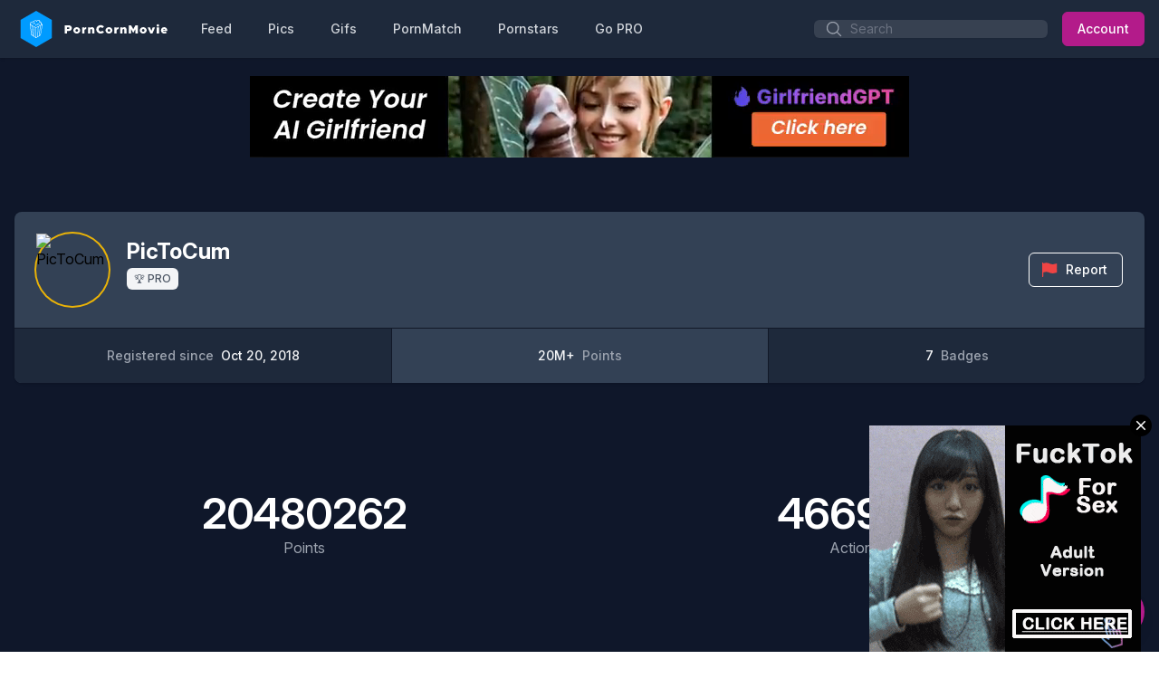

--- FILE ---
content_type: text/html; charset=UTF-8
request_url: https://porncornmovie.com/user/1/activity
body_size: 12602
content:
<!DOCTYPE html>
<html lang="en">
<head>
    <meta charset="utf-8">
    <meta name="viewport" content="width=device-width, initial-scale=1">

    <link rel="icon" href="/assets/fav.png" type="image/png"/>

    <meta name="exoclick-site-verification" content="d040d7068eb995897a9aaca6b7e8a584">

    <meta name="description" content="PicToCum Points History">
    <meta name="keywords" content="Free,Porn,Pics,Porn,Gifs,and,Sex,Videos">
    <meta name="author" content="PornCornMovie">

    <meta name="twitter:card" content="summary_large_image">
    <meta name="twitter:title" content="Free Porn Pics, Porn Gifs and Sex Videos | PornCornMovie">
    <meta name="twitter:description" content="PicToCum Points History" />
    <meta name="twitter:image:src" content="https://porncornmovie.com/img/social_banner.png">
    <meta name="twitter:url" content="https://porncornmovie.com">

    <meta property="og:title" content="Free Porn Pics, Porn Gifs and Sex Videos | PornCornMovie" />
    <meta property="og:url" content="https://porncornmovie.com"/>
    <meta property="og:description" content="PicToCum Points History" />
    <meta property="og:image" content="https://porncornmovie.com/img/social_banner.png">
    <meta property="og:site_name" content="Free Porn Pics, Porn Gifs and Sex Videos" />
    <meta property="og:type" content="website"/>

    <!-- CSRF Token -->
    <meta name="csrf-token" content="Ehu5kxidT1nqgwsv2SgMv9jA0EvYgS4W5ENT8Bsr">

    <title>Free Porn Pics, Porn Gifs and Sex Videos | PornCornMovie</title>

    <link rel="preload" as="style" href="https://porncornmovie.com/build/assets/app-93025b76.css" /><link rel="stylesheet" href="https://porncornmovie.com/build/assets/app-93025b76.css" data-navigate-track="reload" />    <!-- Livewire Styles --><style >[wire\:loading][wire\:loading], [wire\:loading\.delay][wire\:loading\.delay], [wire\:loading\.inline-block][wire\:loading\.inline-block], [wire\:loading\.inline][wire\:loading\.inline], [wire\:loading\.block][wire\:loading\.block], [wire\:loading\.flex][wire\:loading\.flex], [wire\:loading\.table][wire\:loading\.table], [wire\:loading\.grid][wire\:loading\.grid], [wire\:loading\.inline-flex][wire\:loading\.inline-flex] {display: none;}[wire\:loading\.delay\.none][wire\:loading\.delay\.none], [wire\:loading\.delay\.shortest][wire\:loading\.delay\.shortest], [wire\:loading\.delay\.shorter][wire\:loading\.delay\.shorter], [wire\:loading\.delay\.short][wire\:loading\.delay\.short], [wire\:loading\.delay\.default][wire\:loading\.delay\.default], [wire\:loading\.delay\.long][wire\:loading\.delay\.long], [wire\:loading\.delay\.longer][wire\:loading\.delay\.longer], [wire\:loading\.delay\.longest][wire\:loading\.delay\.longest] {display: none;}[wire\:offline][wire\:offline] {display: none;}[wire\:dirty]:not(textarea):not(input):not(select) {display: none;}:root {--livewire-progress-bar-color: #2299dd;}[x-cloak] {display: none !important;}[wire\:cloak] {display: none !important;}</style>
        <link rel="stylesheet" href="https://porncornmovie.com/vendor/volet/volet-default.css">    <style>
        :root {
            --volet-primary: #B31B8A;
            --volet-primary-hover: #D12592;
            --volet-primary-light: #F17AAD;
        }
    </style>
</head>

<body>
    <div id="app">
        
<main class="bg-slate-900">
    <nav
    class="shadow bg-slate-800 desktop-navigation-dark"
    x-data="{mobileOpen: false}"
>
    <div class="px-4 mx-auto max-w-7xl">
        <div class="flex items-center justify-between h-16">
            <div class="flex px-2 lg:px-0">
                <div class="flex items-center flex-shrink-0">
                    <a href="/">
            <img class="w-auto h-12" src="/assets/porncornmovie/logo.svg" alt="PornCornMovie">
        </a>
                </div>
                <div
                    class="hidden space-x-4 desktop-navigation-dark lg:ml-6 lg:flex"
                >
                    <a href="https://porncornmovie.com" class="navigation-link ">
            Feed
        </a>
        <a href="https://porncornmovie.com/pics" class="navigation-link ">
            Pics
        </a>
        <a href="https://porncornmovie.com/gifs" class="navigation-link ">
            Gifs
        </a>
        <a href="https://porncornmovie.com/play" class="navigation-link ">
            PornMatch
        </a>
        <a href="https://porncornmovie.com/pornstar" class="navigation-link ">
            Pornstars
        </a>
        <a href="https://porncornmovie.com/pricing" class="navigation-link ">
            Go PRO
        </a>

        <div class="lg:hidden">
            <form method="get" action="https://porncornmovie.com/search">
    <label for="search" class="sr-only">Search</label>
    <div class="relative">
        <div class="absolute inset-y-0 left-0 flex items-center pl-3 pointer-events-none">
            <svg class="w-5 h-5 text-gray-400" xmlns="http://www.w3.org/2000/svg" viewBox="0 0 24 24" fill="currentColor" aria-hidden="true" data-slot="icon">
  <path fill-rule="evenodd" d="M10.5 3.75a6.75 6.75 0 1 0 0 13.5 6.75 6.75 0 0 0 0-13.5ZM2.25 10.5a8.25 8.25 0 1 1 14.59 5.28l4.69 4.69a.75.75 0 1 1-1.06 1.06l-4.69-4.69A8.25 8.25 0 0 1 2.25 10.5Z" clip-rule="evenodd"/>
</svg>        </div>
        <input
            value=""
            id="search"
            name="q"
            class="pl-10 text-gray-300 bg-gray-700 border-transparent input"
            placeholder="Search"
            type="search"
        >
    </div>
</form>
        </div>
                </div>
            </div>
            <div class="flex items-center lg:hidden">
                <button
                    class="inline-flex items-center justify-center p-2 text-gray-400 rounded-md hover:text-gray-500 hover:bg-gray-100 focus:outline-none focus:ring-2 focus:ring-inset focus:ring-indigo-500"
                    @click="mobileOpen = !mobileOpen"
                >
                    <span class="sr-only">Open main menu</span>
                    <svg x-show="!mobileOpen" aria-hidden="true" class="block w-6 h-6" xmlns="http://www.w3.org/2000/svg" fill="none" viewBox="0 0 24 24" stroke-width="1.5" stroke="currentColor" aria-hidden="true" data-slot="icon">
  <path stroke-linecap="round" stroke-linejoin="round" d="M3.75 6.75h16.5M3.75 12h16.5m-16.5 5.25h16.5"/>
</svg>                    <svg x-show="mobileOpen" aria-hidden="true" class="block w-6 h-6" xmlns="http://www.w3.org/2000/svg" fill="none" viewBox="0 0 24 24" stroke-width="1.5" stroke="currentColor" aria-hidden="true" data-slot="icon">
  <path stroke-linecap="round" stroke-linejoin="round" d="M6 18 18 6M6 6l12 12"/>
</svg>                </button>
            </div>

            <div class="hidden lg:ml-4 lg:flex lg:items-center">
                <div class="mr-4">
            <form method="get" action="https://porncornmovie.com/search">
    <label for="search" class="sr-only">Search</label>
    <div class="relative">
        <div class="absolute inset-y-0 left-0 flex items-center pl-3 pointer-events-none">
            <svg class="w-5 h-5 text-gray-400" xmlns="http://www.w3.org/2000/svg" viewBox="0 0 24 24" fill="currentColor" aria-hidden="true" data-slot="icon">
  <path fill-rule="evenodd" d="M10.5 3.75a6.75 6.75 0 1 0 0 13.5 6.75 6.75 0 0 0 0-13.5ZM2.25 10.5a8.25 8.25 0 1 1 14.59 5.28l4.69 4.69a.75.75 0 1 1-1.06 1.06l-4.69-4.69A8.25 8.25 0 0 1 2.25 10.5Z" clip-rule="evenodd"/>
</svg>        </div>
        <input
            value=""
            id="search"
            name="q"
            class="pl-10 text-gray-300 bg-gray-700 border-transparent input"
            placeholder="Search"
            type="search"
        >
    </div>
</form>
        </div>

                    <a class="btn btn-primary" href="/login">
                Account
            </a>
            </div>
        </div>
    </div>

    <div x-show="mobileOpen" class="lg:hidden mobile-navigation-dark">
        <div
            class="pt-2 pb-3 space-y-1"
        >
            <a href="https://porncornmovie.com" class="navigation-link ">
            Feed
        </a>
        <a href="https://porncornmovie.com/pics" class="navigation-link ">
            Pics
        </a>
        <a href="https://porncornmovie.com/gifs" class="navigation-link ">
            Gifs
        </a>
        <a href="https://porncornmovie.com/play" class="navigation-link ">
            PornMatch
        </a>
        <a href="https://porncornmovie.com/pornstar" class="navigation-link ">
            Pornstars
        </a>
        <a href="https://porncornmovie.com/pricing" class="navigation-link ">
            Go PRO
        </a>

        <div class="lg:hidden">
            <form method="get" action="https://porncornmovie.com/search">
    <label for="search" class="sr-only">Search</label>
    <div class="relative">
        <div class="absolute inset-y-0 left-0 flex items-center pl-3 pointer-events-none">
            <svg class="w-5 h-5 text-gray-400" xmlns="http://www.w3.org/2000/svg" viewBox="0 0 24 24" fill="currentColor" aria-hidden="true" data-slot="icon">
  <path fill-rule="evenodd" d="M10.5 3.75a6.75 6.75 0 1 0 0 13.5 6.75 6.75 0 0 0 0-13.5ZM2.25 10.5a8.25 8.25 0 1 1 14.59 5.28l4.69 4.69a.75.75 0 1 1-1.06 1.06l-4.69-4.69A8.25 8.25 0 0 1 2.25 10.5Z" clip-rule="evenodd"/>
</svg>        </div>
        <input
            value=""
            id="search"
            name="q"
            class="pl-10 text-gray-300 bg-gray-700 border-transparent input"
            placeholder="Search"
            type="search"
        >
    </div>
</form>
        </div>
        </div>
        <div class="pt-4 pb-3 border-t border-gray-200">
            <a class="btn btn-primary" href="/login">
                Account
            </a>
        </div>
    </div>
</nav>

    <div class="flex justify-center py-5 text-center iframe-center">
                                <script async type="application/javascript" src="https://a.magsrv.com/ad-provider.js"></script>
                    <ins class="eas6a97888e2" data-zoneid="5491366"></ins>
                    <script>(AdProvider = window.AdProvider || []).push({"serve": {}});</script>
                            </div>
    
    
<section class="py-10 px-4 mx-auto max-w-7xl space-y-6">
    <div class="overflow-hidden rounded-lg shadow bg-slate-700">
    <h2 class="sr-only" id="profile-overview-title">Profile Overview</h2>
    <div class="p-6">
        <div class="sm:flex sm:items-center sm:justify-between">
            <div class="sm:flex sm:space-x-5">
                <div class="flex-shrink-0">
                    <img
    src="https://cdn.pictocum.com/avatars/1/3ekdbNoNOmr68UijvWySGFPcrwXscE128W0NchwD.jpg"
    alt="PicToCum"
    class="w-20 h-20 mx-auto object-cover rounded-full shadow ring-2 ring-yellow-500"
>
                </div>
                <div class="mt-4 text-center sm:mt-0 sm:pt-1 sm:text-left">
                    <p class="text-xl font-bold text-white sm:text-2xl">PicToCum</p>
                                            <span class="badge">🏆 PRO</span>
                                        <p class="text-sm font-medium mt-4 text-gray-300">
                        
                    </p>
                </div>
            </div>
            <div class="flex justify-center mt-5 space-x-2 sm:mt-0">
                                    <div x-data="{ open: false }">
    <!-- Trigger -->
    <span x-on:click="open = true">
        <button class="btn btn-outline" type="submit">
                                <svg class="text-red-500 icon" xmlns="http://www.w3.org/2000/svg" viewBox="0 0 24 24" fill="currentColor" aria-hidden="true" data-slot="icon">
  <path fill-rule="evenodd" d="M3 2.25a.75.75 0 0 1 .75.75v.54l1.838-.46a9.75 9.75 0 0 1 6.725.738l.108.054A8.25 8.25 0 0 0 18 4.524l3.11-.732a.75.75 0 0 1 .917.81 47.784 47.784 0 0 0 .005 10.337.75.75 0 0 1-.574.812l-3.114.733a9.75 9.75 0 0 1-6.594-.77l-.108-.054a8.25 8.25 0 0 0-5.69-.625l-2.202.55V21a.75.75 0 0 1-1.5 0V3A.75.75 0 0 1 3 2.25Z" clip-rule="evenodd"/>
</svg>                                Report
                            </button>
    </span>

    <!-- Modal -->
    <div
        x-show="open"
        style="display: none"
        x-on:keydown.escape.prevent.stop="open = false"
        role="dialog"
        aria-modal="true"
        x-id="['modal-title']"
        :aria-labelledby="$id('modal-title')"
        class="fixed inset-0 z-10 overflow-y-auto"
    >
        <!-- Overlay -->
        <div x-show="open" x-transition.opacity class="fixed inset-0 bg-black bg-opacity-50"></div>

        <!-- Panel -->
        <div
            x-show="open" x-transition
            x-on:click="open = false"
            class="relative flex min-h-screen items-center justify-center p-4"
        >
            <div
                x-on:click.stop
                x-trap.noscroll.inert="open"
                class="relative w-full max-w-2xl overflow-y-auto rounded-xl bg-white p-12 shadow-lg"
            >
                <form method="POST"  action="https://porncornmovie.com/user/1/report"   class="space-y-6">
    <input type="hidden" name="_token" value="Ehu5kxidT1nqgwsv2SgMv9jA0EvYgS4W5ENT8Bsr" autocomplete="off">    <input type="hidden" name="_method" value="POST">
    <p class="subtitle">
                                Report PicToCum
                            </p>
                            <p class="text-sm text-gray-800">
                                You think this user is acting inappropriate ? Select a reason in the list and we will have a look it.
                            </p>

                            <fieldset class="mt-4">
                                <legend class="sr-only">Report Reason</legend>
                                <div class="space-y-4">
                                                                            <div class="flex items-center">
                                            <input required id="spam" value="spam" name="reason" type="radio" class="h-4 w-4 border-gray-300 text-indigo-600 focus:ring-indigo-600">
                                            <label for="spam" class="ml-3 block text-sm font-medium leading-6 text-gray-900">
                                                Spam
                                            </label>
                                        </div>
                                                                            <div class="flex items-center">
                                            <input required id="insulting-mean" value="insulting-mean" name="reason" type="radio" class="h-4 w-4 border-gray-300 text-indigo-600 focus:ring-indigo-600">
                                            <label for="insulting-mean" class="ml-3 block text-sm font-medium leading-6 text-gray-900">
                                                Insulting / Mean
                                            </label>
                                        </div>
                                                                            <div class="flex items-center">
                                            <input required id="child-abuse-illegal" value="child-abuse-illegal" name="reason" type="radio" class="h-4 w-4 border-gray-300 text-indigo-600 focus:ring-indigo-600">
                                            <label for="child-abuse-illegal" class="ml-3 block text-sm font-medium leading-6 text-gray-900">
                                                Child / Abuse / Illegal
                                            </label>
                                        </div>
                                                                            <div class="flex items-center">
                                            <input required id="other" value="other" name="reason" type="radio" class="h-4 w-4 border-gray-300 text-indigo-600 focus:ring-indigo-600">
                                            <label for="other" class="ml-3 block text-sm font-medium leading-6 text-gray-900">
                                                Other
                                            </label>
                                        </div>
                                                                    </div>
                            </fieldset>

                            <div class="text-right">
                                <button class="btn">
                                    Submit
                                </button>
                            </div>
</form>
            </div>
        </div>
    </div>
</div>
                
                            </div>
        </div>
    </div>
    <div class="grid grid-cols-1 border-t border-gray-900 divide-y divide-gray-900 bg-slate-800 sm:grid-cols-3 sm:divide-x sm:divide-y-0">
        <a
            href="https://porncornmovie.com/user/1"
            class="px-6 py-5 space-x-1 text-sm font-medium text-center hover:bg-slate-700"
        >
            <span class="text-gray-400">Registered since</span>
            <span class="text-gray-100">Oct 20, 2018</span>
        </a>
        <a
            href="https://porncornmovie.com/user/1/activity"
            class="px-6 py-5 space-x-1 text-sm font-medium text-center hover:bg-slate-700 bg-slate-700"
        >
            <span class="text-gray-100">20M+</span>
            <span class="text-gray-400">Points</span>
        </a>
        <a
            href="https://porncornmovie.com/user/1/badges"
            class="px-6 py-5 space-x-1 text-sm font-medium text-center hover:bg-slate-700"
        >
            <span class="text-gray-100">7</span>
            <span class="text-gray-400">Badges</span>
        </a>
    </div>
</div>
</section>

<section class="py-10 px-4 mx-auto max-w-7xl ">
    <div class="py-10 bg-slate-900">
        <div class="px-6 mx-auto max-w-7xl lg:px-8">
            <dl class="grid grid-cols-1 text-center gap-x-8 gap-y-16 lg:grid-cols-2">
                <div class="flex flex-col max-w-xs mx-auto gap-y-4">
                    <dt class="text-base leading-7 text-gray-400">Points</dt>
                    <dd class="order-first text-3xl font-semibold tracking-tight text-white sm:text-5xl">20480262</dd>
                </div>
                <div class="flex flex-col max-w-xs mx-auto gap-y-4">
                    <dt class="text-base leading-7 text-gray-400">Actions</dt>
                    <dd class="order-first text-3xl font-semibold tracking-tight text-white sm:text-5xl">466968</dd>
                </div>
            </dl>
        </div>
    </div>
</section>

<section class="py-10 px-4 mx-auto max-w-7xl ">
    <table class="mb-6 table-default">
        <thead>
            <th>
                Action
            </th>

            <th>
                Date
            </th>

            <th>
                Points
            </th>

            <th class="right">
                Subject
            </th>
        </thead>

        <tbody>
                        <tr>
                <td>
                    Media Uploaded
                </td>

                <td>
                    Jan 21, 2026 22:23
                </td>

                <td>
                    20
                </td>

                <td>
                                        <a href="https://porncornmovie.com/m/daddy-my-parents-are-gone-this-weekend-and-im-an-18yo-asianlatina-whos-never-done-this-before-teach-me-739103">
                        daddy-my-parents-are-gone-this-weekend-and-im-an-18yo-asianlatina-whos-never-done-this-before-teach-me-739103
                    </a>
                                    </td>
            </tr>
                        <tr>
                <td>
                    Media Uploaded
                </td>

                <td>
                    Jan 21, 2026 22:14
                </td>

                <td>
                    20
                </td>

                <td>
                                        <a href="https://porncornmovie.com/m/real-sexy-selfies-zero-fake-pure-raw-me-739102">
                        real-sexy-selfies-zero-fake-pure-raw-me-739102
                    </a>
                                    </td>
            </tr>
                        <tr>
                <td>
                    Media Uploaded
                </td>

                <td>
                    Jan 21, 2026 22:02
                </td>

                <td>
                    20
                </td>

                <td>
                                        <a href="https://porncornmovie.com/m/banged-on-a-bar-stool-739101">
                        banged-on-a-bar-stool-739101
                    </a>
                                    </td>
            </tr>
                        <tr>
                <td>
                    Media Uploaded
                </td>

                <td>
                    Jan 21, 2026 22:01
                </td>

                <td>
                    20
                </td>

                <td>
                                        <a href="https://porncornmovie.com/m/emily-enjoys-the-bbc-in-doggy-style-739100">
                        emily-enjoys-the-bbc-in-doggy-style-739100
                    </a>
                                    </td>
            </tr>
                        <tr>
                <td>
                    Media Uploaded
                </td>

                <td>
                    Jan 21, 2026 22:00
                </td>

                <td>
                    20
                </td>

                <td>
                                        <a href="https://porncornmovie.com/m/white-looks-good-on-me-i-guess-739099">
                        white-looks-good-on-me-i-guess-739099
                    </a>
                                    </td>
            </tr>
                        <tr>
                <td>
                    Media Uploaded
                </td>

                <td>
                    Jan 21, 2026 22:00
                </td>

                <td>
                    20
                </td>

                <td>
                                        <a href="https://porncornmovie.com/m/his-look-is-disturbing-739098">
                        his-look-is-disturbing-739098
                    </a>
                                    </td>
            </tr>
                        <tr>
                <td>
                    Media Uploaded
                </td>

                <td>
                    Jan 21, 2026 21:45
                </td>

                <td>
                    20
                </td>

                <td>
                                        <a href="https://porncornmovie.com/m/beauty-739097">
                        beauty-739097
                    </a>
                                    </td>
            </tr>
                        <tr>
                <td>
                    Media Uploaded
                </td>

                <td>
                    Jan 21, 2026 20:34
                </td>

                <td>
                    20
                </td>

                <td>
                                        <a href="https://porncornmovie.com/m/i-want-to-worship-your-cock-for-hours-until-my-jaw-hurts-and-my-knees-bruise-739096">
                        i-want-to-worship-your-cock-for-hours-until-my-jaw-hurts-and-my-knees-bruise-739096
                    </a>
                                    </td>
            </tr>
                        <tr>
                <td>
                    Media Uploaded
                </td>

                <td>
                    Jan 21, 2026 20:25
                </td>

                <td>
                    20
                </td>

                <td>
                                        <a href="https://porncornmovie.com/m/sultry-739095">
                        sultry-739095
                    </a>
                                    </td>
            </tr>
                        <tr>
                <td>
                    Media Uploaded
                </td>

                <td>
                    Jan 21, 2026 20:18
                </td>

                <td>
                    20
                </td>

                <td>
                                        <a href="https://porncornmovie.com/m/i-hope-i-look-gorgeous-in-this-739094">
                        i-hope-i-look-gorgeous-in-this-739094
                    </a>
                                    </td>
            </tr>
                        <tr>
                <td>
                    Media Uploaded
                </td>

                <td>
                    Jan 21, 2026 19:54
                </td>

                <td>
                    20
                </td>

                <td>
                                        <a href="https://porncornmovie.com/m/being-oily-is-kinda-a-menace-739093">
                        being-oily-is-kinda-a-menace-739093
                    </a>
                                    </td>
            </tr>
                        <tr>
                <td>
                    Media Uploaded
                </td>

                <td>
                    Jan 21, 2026 19:46
                </td>

                <td>
                    20
                </td>

                <td>
                                        <a href="https://porncornmovie.com/m/im-18-with-dd-tits-and-i-want-someone-to-use-both-my-holes-while-my-roommate-watches-739092">
                        im-18-with-dd-tits-and-i-want-someone-to-use-both-my-holes-while-my-roommate-watches-739092
                    </a>
                                    </td>
            </tr>
                        <tr>
                <td>
                    Media Uploaded
                </td>

                <td>
                    Jan 21, 2026 19:46
                </td>

                <td>
                    20
                </td>

                <td>
                                        <a href="https://porncornmovie.com/m/i-always-look-so-sexy-739091">
                        i-always-look-so-sexy-739091
                    </a>
                                    </td>
            </tr>
                        <tr>
                <td>
                    Media Uploaded
                </td>

                <td>
                    Jan 21, 2026 19:09
                </td>

                <td>
                    20
                </td>

                <td>
                                        <a href="https://porncornmovie.com/m/real-sexy-selfies-zero-fake-pure-raw-me-739090">
                        real-sexy-selfies-zero-fake-pure-raw-me-739090
                    </a>
                                    </td>
            </tr>
                        <tr>
                <td>
                    Media Uploaded
                </td>

                <td>
                    Jan 21, 2026 18:58
                </td>

                <td>
                    20
                </td>

                <td>
                                        <a href="https://porncornmovie.com/m/no-condoms-allowed-with-me-deal-739089">
                        no-condoms-allowed-with-me-deal-739089
                    </a>
                                    </td>
            </tr>
                        <tr>
                <td>
                    Media Uploaded
                </td>

                <td>
                    Jan 21, 2026 18:41
                </td>

                <td>
                    20
                </td>

                <td>
                                        <a href="https://porncornmovie.com/m/sexy-college-student-739088">
                        sexy-college-student-739088
                    </a>
                                    </td>
            </tr>
                        <tr>
                <td>
                    Media Uploaded
                </td>

                <td>
                    Jan 21, 2026 17:09
                </td>

                <td>
                    20
                </td>

                <td>
                                        <a href="https://porncornmovie.com/m/i-love-taking-pretty-selfies-739087">
                        i-love-taking-pretty-selfies-739087
                    </a>
                                    </td>
            </tr>
                        <tr>
                <td>
                    Media Uploaded
                </td>

                <td>
                    Jan 21, 2026 16:33
                </td>

                <td>
                    20
                </td>

                <td>
                                        <a href="https://porncornmovie.com/m/pretty-face-dirty-thoughts-want-in-739086">
                        pretty-face-dirty-thoughts-want-in-739086
                    </a>
                                    </td>
            </tr>
                        <tr>
                <td>
                    Media Uploaded
                </td>

                <td>
                    Jan 21, 2026 15:24
                </td>

                <td>
                    20
                </td>

                <td>
                                        <a href="https://porncornmovie.com/m/im-18-with-dd-tits-and-no-plans-tonight-wanna-come-over-and-find-out-if-theyre-real-739085">
                        im-18-with-dd-tits-and-no-plans-tonight-wanna-come-over-and-find-out-if-theyre-real-739085
                    </a>
                                    </td>
            </tr>
                        <tr>
                <td>
                    Media Uploaded
                </td>

                <td>
                    Jan 21, 2026 15:04
                </td>

                <td>
                    20
                </td>

                <td>
                                        <a href="https://porncornmovie.com/m/i-was-just-stretching-i-swear-739084">
                        i-was-just-stretching-i-swear-739084
                    </a>
                                    </td>
            </tr>
                    </tbody>

    </table>

    <nav role="navigation" aria-label="Pagination Navigation" class="flex justify-between">
        
                    <span class="relative inline-flex items-center px-4 py-2 text-sm font-medium leading-5 text-gray-500 bg-white border border-gray-300 rounded-md cursor-default">
                &laquo; Previous
            </span>
        
        
                    <a href="https://porncornmovie.com/user/1/activity?page=2" rel="next" class="relative inline-flex items-center px-4 py-2 text-sm font-medium leading-5 text-gray-700 transition duration-150 ease-in-out bg-white border border-gray-300 rounded-md hover:text-gray-500 focus:outline-none focus:ring ring-gray-300 focus:border-blue-300 active:bg-gray-100 active:text-gray-700">
                Next &raquo;
            </a>
            </nav>
</section>

    <section class="py-10 px-4 mx-auto max-w-7xl ">
    <div class="container mx-auto">
        <div class="lg:grid lg:grid-cols-3 lg:gap-8">
            <div>
                <div class="mt-5">
                    <h5 class="text-lg font-medium leading-6 text-white">
                        Free hardcore sex videos, all of them
                    </h5>
                    <p class="mt-2 text-base leading-6 text-gray-200">
                        On PornCornMovie, you can see the best sex videos, pics and porn GIFs for free. How do we judge what the best sex content is? We don’t! The best adult videos and pictures producers make sure to post and pin their best selections using our hosting service platform. Today, PornCornMovie has millions of them and it’s up to you to decide which one’s are the best. We know that everyone’s tastes are different, and that’s especially true when it comes to sexual attraction. Some of our users aren’t interested in seeing storylines and high production values, which is why they prefer to watch real amateur girls hardcore sex videos and porn GIFs. Others only want to see their favorite celebrities nude. Some people only want to see blowjobs, some people can’t get hard unless they know there’s anal coming up.
                    </p>
                    <p class="mt-2 text-base leading-6 text-gray-200">
                        Knowing that everyone has their own sexual preferences, we give you so many more options than your average sex tube. Most porn tubes will only offer you a massive selection of free porn videos. Here on PornCornMovie, we have so many porn and sex videos; you couldn’t possibly watch all of them even if you dedicate your entire life to completing PornCornMovie archive. But on top of that, PornCornMovie also has the best collection of porn pictures and porn GIFs the Internet has to offer. Variety is the spice of life, as they say, and we believe that’s true when seeing nude women, whether they be teens, MILFs, amateurs, pornstars, big titted, big bootied, etc. in all the different kinds of medium they can be depicted in.
                    </p>
                </div>
            </div>
            <div class="mt-10 lg:mt-0">
                <div class="mt-5">
                    <h5 class="text-lg font-medium leading-6 text-white">
                        Free HD porn and sex for mobile, tablet and desktop
                    </h5>
                    <p class="mt-2 text-base leading-6 text-gray-200">
                        Streaming free porn videos and GIFs has never been easier. PornCornMovie has been around since the days of dial-up, when it would be hours before your browser could load a single picture of huge tits. Now, thanks to amazing technological innovation over the years, you can stream XXX videos for free no matter where you are in the world. It’s as simple as whipping out your mobile device along with your cock and scrolling through until you’ve found what you’re thirsty for.
                    </p>
                    <p class="mt-2 text-base leading-6 text-gray-200">
                        And it’s a good thing that you can access PornCornMovie from any device of your choosing because PornCornMovie's content partners are pinning and uploading new porn and sex videos, pics and GIFs all the time. Seriously, hit refresh on your browser right now and you are bound to see a fresh new batch of HD quality sex and porn content ready for you to stream. We recommend signing up for a free account today. All you need is a confirmable email address to become a user of PornCornMovie. And once you join PornCornMovie, you’ll be able to manage and keep track of all your favorite free porn with ease.
                    </p>
                </div>
            </div>
            <div class="mt-10 lg:mt-0">
                <div class="mt-5">
                    <h5 class="text-lg font-medium leading-6 text-white">
                        The best sex has no borders
                    </h5>
                    <p class="mt-2 text-base leading-6 text-gray-200">
                        Streaming free porn videos and GIFs has never been easier. PornCornMovie has been around since the days of dial-up, when it would be hours before your browser could load a single picture of huge tits. Now, thanks to amazing technological innovation over the years, you can stream XXX videos for free no matter where you are in the world. It’s as simple as whipping out your mobile device along with your cock and scrolling through until you’ve found what you’re thirsty for.
                    </p>
                    <p class="mt-2 text-base leading-6 text-gray-200">
                        PornCornMovie’s users share the same common goal: enjoy nude women. Whether those nude women want big cocks or a dripping wet pussy to dive into, we don’t care! PornCornMovie shows the hottest girls sucking, fucking and cumming. And because the love of hot women is universal, PornCornMovie can be used in English, German, Spanish, French, Italian, Polish, Portuguese, Arabic and Russian. So wherever you’re visiting from, using PornCornMovie should be a breeze. Now feel free to enjoy the best sex GIFs, adult pics and porn vids on the internet for free!
                    </p>
                </div>
            </div>
        </div>
    </div>
</section>

<div class="bg-slate-300">
    <section class="py-10 px-4 mx-auto max-w-7xl ">
    <h2 class="mb-6 text-3xl font-bold text-center text-gray-900 uppercase">
            Discover more porn pics and gifs
        </h2>
        <div class="grid grid-cols-3 gap-6">
            <a target="_blank" href="https://pictocum.com" class="text-center">
                <img class="h-12 mx-auto" src="/assets/logo.svg" alt="PIC TO CUM">
            </a>
            <a target="_blank" href="https://salonporn.com" class="text-center">
                <img class="h-12 mx-auto" src="/assets/salon-logo.svg" alt="SalonPorn">
            </a>
            <a target="_blank" href="https://mouthfk.com" class="text-center">
                <img class="h-12 mx-auto" src="/assets/mouthfk/logo.svg" alt="MouthFK.com">
            </a>
            <a target="_blank" href="https://hentaipix.art" class="text-center">
                <img class="h-12 mx-auto" src="/assets/hentaipix/logo.svg" alt="HentaiPix">
            </a>
            <a target="_blank" href="https://porncornmovie.com" class="text-center">
                <img class="h-12 mx-auto" src="/assets/porncornmovie-logo.svg" alt="Porn Corn Movie">
            </a>
            <a target="_blank" href="https://tiktoknu.de" class="text-center">
                <img class="h-12 mx-auto" src="/assets/tiktoknude/logo-dark.svg" alt="TikTok Nudes">
            </a>
        </div>
</section>
</div>

<div class="grid grid-cols-1 xl:grid-cols-2 gap-6 px-4 py-2">
    <div class="flex justify-center py-5 text-center iframe-center">
                                <script async type="application/javascript" src="https://a.magsrv.com/ad-provider.js"></script>
                    <ins class="eas6a97888e2" data-zoneid="5491366"></ins>
                    <script>(AdProvider = window.AdProvider || []).push({"serve": {}});</script>
                            </div>
    </div>

<footer>
    <div class="max-w-screen-xl px-4 py-12 mx-auto overflow-hidden sm:px-6 lg:px-8">
        <nav class="flex flex-wrap justify-center -mx-5 -my-2 text-sm">
            <div class="px-5 py-2">
                <a href="https://www.exoclick.com/signup/?login=crigo" target="_blank" class="leading-6 text-gray-100 hover:text-gray-300">
                    Advertise
                </a>
            </div>





            <div class="px-5 py-2">
                <a href="https://porncornmovie.com/terms" target="_blank" class="leading-6 text-gray-100 hover:text-gray-300">
                    Terms of use
                </a>
            </div>
            <div class="px-5 py-2">
                <a href="https://porncornmovie.com/privacy" target="_blank" class="leading-6 text-gray-100 hover:text-gray-300">
                    Privacy
                </a>
            </div>
            <div class="px-5 py-2">
                <a href="https://porncornmovie.com/dmca" target="_blank" class="leading-6 text-gray-100 hover:text-gray-300">
                    DMCA
                </a>
            </div>
            <div class="px-5 py-2">
                <a href="https://porncornmovie.com/compliance" target="_blank" class="leading-6 text-gray-100 hover:text-gray-300">
                    Compliance
                </a>
            </div>
            <div class="px-5 py-2">
                <a href="https://porncornmovie.com/pricing" target="_blank" class="leading-6 text-gray-100 hover:text-gray-300">
                    Pricing
                </a>
            </div>
            <div class="px-5 py-2">
                <a href="/cdn-cgi/l/email-protection#3b5854554f5a584f7b4b52584f54584e5615585456" class="leading-6 text-gray-100 hover:text-gray-300">
                    Contact
                </a>
            </div>
            <div class="px-5 py-2">
                <a href="https://porncornmovie.com/changelog" class="leading-6 text-gray-100 hover:text-gray-300">
                    Changelog
                </a>
            </div>
        </nav>
        <div class="mt-8">
            <p class="text-xs leading-6 text-center text-gray-400">
                &copy; 2026 PornCornMovie. All rights reserved.
            </p>
        </div>
    </div>
</footer>

    <div class="flex justify-center py-5 text-center iframe-center">
                                <script data-cfasync="false" src="/cdn-cgi/scripts/5c5dd728/cloudflare-static/email-decode.min.js"></script><script async type="application/javascript" src="https://a.magsrv.com/ad-provider.js"></script>
                    <ins class="eas6a97888e2" data-zoneid="5491366"></ins>
                    <script>(AdProvider = window.AdProvider || []).push({"serve": {}});</script>
                            </div>
    </main>
    </div>

    <script src="/livewire/livewire.min.js?id=df3a17f2"   data-csrf="Ehu5kxidT1nqgwsv2SgMv9jA0EvYgS4W5ENT8Bsr" data-update-uri="/livewire/update" data-navigate-once="true"></script>
        <script type="application/javascript">
        (function() {

            //version 3.0.0

            var adConfig = {
                "ads_host": "a.pemsrv.com",
                "syndication_host": "s.pemsrv.com",
                "idzone": 5048910,
                "popup_fallback": true,
                "popup_force": false,
                "chrome_enabled": true,
                "new_tab": true,
                "frequency_period": 720,
                "frequency_count": 1,
                "trigger_method": 3,
                "trigger_class": "",
                "trigger_delay": 0,
                "capping_enabled": true,
                "tcf_enabled": true,
                "only_inline": false
            };

            window.document.querySelectorAll||(document.querySelectorAll=document.body.querySelectorAll=Object.querySelectorAll=function(e,o,t,i,n){var r=document,a=r.createStyleSheet();for(n=r.all,o=[],t=(e=e.replace(/\[for\b/gi,"[htmlFor").split(",")).length;t--;){for(a.addRule(e[t],"k:v"),i=n.length;i--;)n[i].currentStyle.k&&o.push(n[i]);a.removeRule(0)}return o});var popMagic={version:3,cookie_name:"",url:"",config:{},open_count:0,top:null,browser:null,venor_loaded:!1,venor:!1,tcfData:null,configTpl:{ads_host:"",syndication_host:"",idzone:"",frequency_period:720,frequency_count:1,trigger_method:1,trigger_class:"",popup_force:!1,popup_fallback:!1,chrome_enabled:!0,new_tab:!1,cat:"",tags:"",el:"",sub:"",sub2:"",sub3:"",only_inline:!1,trigger_delay:0,capping_enabled:!0,tcf_enabled:!1,cookieconsent:!0},init:function(e){if(void 0!==e.idzone&&e.idzone){void 0===e.customTargeting&&(e.customTargeting=[]),window.customTargeting=e.customTargeting||null;var o=Object.keys(e.customTargeting).filter((function(e){return e.search("ex_")>=0}));for(var t in o.length&&o.forEach(function(e){return this.configTpl[e]=null}.bind(this)),this.configTpl)Object.prototype.hasOwnProperty.call(this.configTpl,t)&&(void 0!==e[t]?this.config[t]=e[t]:this.config[t]=this.configTpl[t]);if(void 0!==this.config.idzone&&""!==this.config.idzone){!0!==this.config.only_inline&&this.loadHosted();var i=this;this.checkTCFConsent((function(){"complete"===document.readyState?i.preparePop():i.addEventToElement(window,"load",i.preparePop)}))}}},getCountFromCookie:function(){if(!this.config.cookieconsent)return 0;var e=popMagic.getCookie(popMagic.cookie_name),o=void 0===e?0:parseInt(e);return isNaN(o)&&(o=0),o},getLastOpenedTimeFromCookie:function(){var e=popMagic.getCookie(popMagic.cookie_name),o=null;if(void 0!==e){var t=e.split(";")[1];o=t>0?parseInt(t):0}return isNaN(o)&&(o=null),o},shouldShow:function(){if(!popMagic.config.capping_enabled)return 0===popMagic.open_count;if(popMagic.open_count>=popMagic.config.frequency_count)return!1;var e=popMagic.getCountFromCookie(),o=popMagic.getLastOpenedTimeFromCookie(),t=Math.floor(Date.now()/1e3),i=o+popMagic.config.trigger_delay;return!(o&&i>t)&&(popMagic.open_count=e,!(e>=popMagic.config.frequency_count))},venorShouldShow:function(){return popMagic.venor_loaded&&"0"===popMagic.venor},setAsOpened:function(e){var o=e?e.target||e.srcElement:null,t={id:"",tagName:"",classes:"",text:"",href:"",elm:""};void 0!==o&&null!=o&&(t={id:void 0!==o.id&&null!=o.id?o.id:"",tagName:void 0!==o.tagName&&null!=o.tagName?o.tagName:"",classes:void 0!==o.classList&&null!=o.classList?o.classList:"",text:void 0!==o.outerText&&null!=o.outerText?o.outerText:"",href:void 0!==o.href&&null!=o.href?o.href:"",elm:o});var i=new CustomEvent("creativeDisplayed-"+popMagic.config.idzone,{detail:t});if(document.dispatchEvent(i),popMagic.config.capping_enabled){var n=1;n=0!==popMagic.open_count?popMagic.open_count+1:popMagic.getCountFromCookie()+1;var r=Math.floor(Date.now()/1e3);popMagic.config.cookieconsent&&popMagic.setCookie(popMagic.cookie_name,n+";"+r,popMagic.config.frequency_period)}else++popMagic.open_count},loadHosted:function(){var e=document.createElement("script");for(var o in e.type="application/javascript",e.async=!0,e.src="//"+this.config.ads_host+"/popunder1000.js",e.id="popmagicldr",this.config)Object.prototype.hasOwnProperty.call(this.config,o)&&"ads_host"!==o&&"syndication_host"!==o&&e.setAttribute("data-exo-"+o,this.config[o]);var t=document.getElementsByTagName("body").item(0);t.firstChild?t.insertBefore(e,t.firstChild):t.appendChild(e)},preparePop:function(){if("object"!=typeof exoJsPop101||!Object.prototype.hasOwnProperty.call(exoJsPop101,"add")){if(popMagic.top=self,popMagic.top!==self)try{top.document.location.toString()&&(popMagic.top=top)}catch(e){}if(popMagic.cookie_name="zone-cap-"+popMagic.config.idzone,popMagic.config.capping_enabled||(document.cookie=popMagic.cookie_name+"=;expires=Thu, 01 Jan 1970 00:00:01 GMT; path=/"),popMagic.shouldShow()){var e=new XMLHttpRequest;e.onreadystatechange=function(){e.readyState==XMLHttpRequest.DONE&&(popMagic.venor_loaded=!0,200==e.status?popMagic.venor=e.responseText:popMagic.venor="0")};var o="https:"!==document.location.protocol&&"http:"!==document.location.protocol?"https:":document.location.protocol;e.open("GET",o+"//"+popMagic.config.syndication_host+"/venor.php",!0);try{e.send()}catch(e){popMagic.venor_loaded=!0}}if(popMagic.buildUrl(),popMagic.browser=popMagic.browserDetector.getBrowserInfo(),popMagic.config.chrome_enabled||!popMagic.browser.isChrome){var t=popMagic.getPopMethod(popMagic.browser);popMagic.addEvent("click",t)}}},getPopMethod:function(e){return popMagic.config.popup_force||popMagic.config.popup_fallback&&e.isChrome&&e.version>=68&&!e.isMobile?popMagic.methods.popup:e.isMobile?popMagic.methods.default:e.isChrome?popMagic.methods.chromeTab:popMagic.methods.default},checkTCFConsent:function(e){if(this.config.tcf_enabled&&"function"==typeof window.__tcfapi){var o=this;window.__tcfapi("addEventListener",2,(function(t,i){i&&(o.tcfData=t,"tcloaded"!==t.eventStatus&&"useractioncomplete"!==t.eventStatus||(window.__tcfapi("removeEventListener",2,(function(){}),t.listenerId),e()))}))}else e()},buildUrl:function(){var e,o="https:"!==document.location.protocol&&"http:"!==document.location.protocol?"https:":document.location.protocol,t=top===self?document.URL:document.referrer,i={type:"inline",name:"popMagic",ver:this.version},n="";customTargeting&&Object.keys(customTargeting).length&&("object"==typeof customTargeting?Object.keys(customTargeting):customTargeting).forEach((function(o){"object"==typeof customTargeting?e=customTargeting[o]:Array.isArray(customTargeting)&&(e=scriptEl.getAttribute(o));var t=o.replace("data-exo-","");n+="&"+t+"="+e}));var r=this.tcfData&&this.tcfData.gdprApplies&&!0===this.tcfData.gdprApplies?1:0;this.url=o+"//"+this.config.syndication_host+"/v1/link.php?cat="+this.config.cat+"&idzone="+this.config.idzone+"&type=8&p="+encodeURIComponent(t)+"&sub="+this.config.sub+(""!==this.config.sub2?"&sub2="+this.config.sub2:"")+(""!==this.config.sub3?"&sub3="+this.config.sub3:"")+"&block=1&el="+this.config.el+"&tags="+this.config.tags+"&scr_info="+function(e){var o=e.type+"|"+e.name+"|"+e.ver;return encodeURIComponent(btoa(o))}(i)+n+"&gdpr="+r,this.tcfData&&this.tcfData.tcString?this.url+="&gdpr_consent="+encodeURIComponent(this.tcfData.tcString):this.url+="&cookieconsent="+this.config.cookieconsent},addEventToElement:function(e,o,t){e.addEventListener?e.addEventListener(o,t,!1):e.attachEvent?(e["e"+o+t]=t,e[o+t]=function(){e["e"+o+t](window.event)},e.attachEvent("on"+o,e[o+t])):e["on"+o]=e["e"+o+t]},getTriggerClasses:function(){var e,o=[];-1===popMagic.config.trigger_class.indexOf(",")?e=popMagic.config.trigger_class.split(" "):e=popMagic.config.trigger_class.replace(/\s/g,"").split(",");for(var t=0;t<e.length;t++)""!==e[t]&&o.push("."+e[t]);return o},addEvent:function(e,o){var t;if("3"!=popMagic.config.trigger_method)if("2"!=popMagic.config.trigger_method||""==popMagic.config.trigger_method)if("4"!=popMagic.config.trigger_method||""==popMagic.config.trigger_method)popMagic.addEventToElement(document,e,o);else{var n=popMagic.getTriggerClasses();popMagic.addEventToElement(document,e,(function(e){n.some((function(o){return null!==e.target.closest(o)}))||o.call(e.target,e)}))}else{var r=popMagic.getTriggerClasses();for(t=document.querySelectorAll(r.join(", ")),i=0;i<t.length;i++)popMagic.addEventToElement(t[i],e,o)}else for(t=document.querySelectorAll("a"),i=0;i<t.length;i++)popMagic.addEventToElement(t[i],e,o)},setCookie:function(e,o,t){if(!this.config.cookieconsent)return!1;t=parseInt(t,10);var i=new Date;i.setMinutes(i.getMinutes()+parseInt(t));var n=encodeURIComponent(o)+"; expires="+i.toUTCString()+"; path=/";document.cookie=e+"="+n},getCookie:function(e){if(!this.config.cookieconsent)return!1;var o,t,i,n=document.cookie.split(";");for(o=0;o<n.length;o++)if(t=n[o].substr(0,n[o].indexOf("=")),i=n[o].substr(n[o].indexOf("=")+1),(t=t.replace(/^\s+|\s+$/g,""))===e)return decodeURIComponent(i)},randStr:function(e,o){for(var t="",i=o||"ABCDEFGHIJKLMNOPQRSTUVWXYZabcdefghijklmnopqrstuvwxyz0123456789",n=0;n<e;n++)t+=i.charAt(Math.floor(Math.random()*i.length));return t},isValidUserEvent:function(e){return!(!("isTrusted"in e)||!e.isTrusted||"ie"===popMagic.browser.name||"safari"===popMagic.browser.name)||0!=e.screenX&&0!=e.screenY},isValidHref:function(e){if(void 0===e||""==e)return!1;return!/\s?javascript\s?:/i.test(e)},findLinkToOpen:function(e){var o=e,t=!1;try{for(var i=0;i<20&&!o.getAttribute("href")&&o!==document&&"html"!==o.nodeName.toLowerCase();)o=o.parentNode,i++;var n=o.getAttribute("target");n&&-1!==n.indexOf("_blank")||(t=o.getAttribute("href"))}catch(e){}return popMagic.isValidHref(t)||(t=!1),t||window.location.href},getPuId:function(){return"ok_"+Math.floor(89999999*Math.random()+1e7)},browserDetector:{browserDefinitions:[["firefox",/Firefox\/([0-9.]+)(?:\s|$)/],["opera",/Opera\/([0-9.]+)(?:\s|$)/],["opera",/OPR\/([0-9.]+)(:?\s|$)$/],["edge",/Edg(?:e|)\/([0-9._]+)/],["ie",/Trident\/7\.0.*rv:([0-9.]+)\).*Gecko$/],["ie",/MSIE\s([0-9.]+);.*Trident\/[4-7].0/],["ie",/MSIE\s(7\.0)/],["safari",/Version\/([0-9._]+).*Safari/],["chrome",/(?!Chrom.*Edg(?:e|))Chrom(?:e|ium)\/([0-9.]+)(:?\s|$)/],["chrome",/(?!Chrom.*OPR)Chrom(?:e|ium)\/([0-9.]+)(:?\s|$)/],["bb10",/BB10;\sTouch.*Version\/([0-9.]+)/],["android",/Android\s([0-9.]+)/],["ios",/Version\/([0-9._]+).*Mobile.*Safari.*/],["yandexbrowser",/YaBrowser\/([0-9._]+)/],["crios",/CriOS\/([0-9.]+)(:?\s|$)/]],isChromeOrChromium:function(){var e=window.navigator;if(void 0!==e.userAgentData){var o=e.userAgentData.brands,t=o.some((function(e){return"Google Chrome"===e.brand})),i=o.some((function(e){return"Chromium"===e.brand}))&&2===o.length;return t||i}var n=!!window.chrome,r=e.vendor,a=e.userAgent.toLowerCase();if(-1!==a.indexOf("crios"))return!0;var c=-1!==a.indexOf("edg"),p=!!window.opr||-1!==a.indexOf("opr"),s=!(!e.brave||!e.brave.isBrave),g=-1!==a.indexOf("vivaldi"),d=-1!==a.indexOf("yabrowser");return n&&"Google Inc."===r&&!c&&!p&&!s&&!g&&!d},getBrowserInfo:function(){var e=window.navigator.userAgent,o={name:"other",version:"1.0",versionNumber:1,isChrome:this.isChromeOrChromium(),isMobile:!!e.match(/Android|BlackBerry|iPhone|iPad|iPod|Opera Mini|IEMobile|WebOS|Windows Phone/i)};for(var t in this.browserDefinitions){var i=this.browserDefinitions[t];if(i[1].test(e)){var n=i[1].exec(e),r=n&&n[1].split(/[._]/).slice(0,3),a=Array.prototype.slice.call(r,1).join("")||"0";r&&r.length<3&&Array.prototype.push.apply(r,1===r.length?[0,0]:[0]),o.name=i[0],o.version=r.join("."),o.versionNumber=parseFloat(r[0]+"."+a);break}}return o}},methods:{default:function(e){if(!popMagic.shouldShow()||!popMagic.venorShouldShow()||!popMagic.isValidUserEvent(e))return!0;var o=e.target||e.srcElement,t=popMagic.findLinkToOpen(o);return window.open(t,"_blank"),popMagic.setAsOpened(e),popMagic.top.document.location=popMagic.url,void 0!==e.preventDefault&&(e.preventDefault(),e.stopPropagation()),!0},chromeTab:function(e){if(!popMagic.shouldShow()||!popMagic.venorShouldShow()||!popMagic.isValidUserEvent(e))return!0;if(void 0===e.preventDefault)return!0;e.preventDefault(),e.stopPropagation();var o=top.window.document.createElement("a"),t=e.target||e.srcElement;o.href=popMagic.findLinkToOpen(t),document.getElementsByTagName("body")[0].appendChild(o);var i=new MouseEvent("click",{bubbles:!0,cancelable:!0,view:window,screenX:0,screenY:0,clientX:0,clientY:0,ctrlKey:!0,altKey:!1,shiftKey:!1,metaKey:!0,button:0});i.preventDefault=void 0,o.dispatchEvent(i),o.parentNode.removeChild(o),window.open(popMagic.url,"_self"),popMagic.setAsOpened(e)},popup:function(e){if(!popMagic.shouldShow()||!popMagic.venorShouldShow()||!popMagic.isValidUserEvent(e))return!0;var o="";if(popMagic.config.popup_fallback&&!popMagic.config.popup_force){var t=Math.max(Math.round(.8*window.innerHeight),300);o="menubar=1,resizable=1,width="+Math.max(Math.round(.7*window.innerWidth),300)+",height="+t+",top="+(window.screenY+100)+",left="+(window.screenX+100)}var i=document.location.href,n=window.open(i,popMagic.getPuId(),o);setTimeout((function(){n.location.href=popMagic.url}),200),popMagic.setAsOpened(e),void 0!==e.preventDefault&&(e.preventDefault(),e.stopPropagation())}}};    popMagic.init(adConfig);
        })();


    </script>
<script async type="application/javascript" src="https://a.magsrv.com/ad-provider.js"></script>
    <ins class="eas6a97888e6" data-zoneid="5048904"></ins>
    <script>(AdProvider = window.AdProvider || []).push({"serve": {}});</script>
    <script
    src="https://rybbit.dricle.be/api/script.js"
    data-site-id="704361b46021"
    defer
></script>

        <div
                id="volet"
                data-icon="https://api.iconify.design/heroicons:chat-bubble-left-ellipsis.svg?color=%23FFFFFF"
                data-labels="{&quot;bubble&quot;:{&quot;tooltip&quot;:&quot;Something to share ?&quot;},&quot;panel&quot;:{&quot;title&quot;:&quot;How can we help ?&quot;,&quot;close&quot;:&quot;Close&quot;,&quot;loading&quot;:&quot;Loading...&quot;,&quot;back&quot;:&quot;Back&quot;},&quot;feedback-messages&quot;:{&quot;placeholder&quot;:&quot;What&#039;s on your mind?&quot;,&quot;button&quot;:&quot;Send feedback&quot;,&quot;button-loading&quot;:&quot;Sending...&quot;,&quot;success-title&quot;:&quot;Thank you for your feedback!&quot;,&quot;success-subtitle&quot;:&quot;We appreciate your input and will review it shortly.&quot;,&quot;send-another&quot;:&quot;Send another feedback&quot;,&quot;error&quot;:&quot;Failed to submit feedback&quot;}}"
                ></div><script src="https://porncornmovie.com/vendor/volet/volet-app.js"></script><script src="https://porncornmovie.com/vendor/volet-feature-board/volet-feature-board.js"></script>
<script defer src="https://static.cloudflareinsights.com/beacon.min.js/vcd15cbe7772f49c399c6a5babf22c1241717689176015" integrity="sha512-ZpsOmlRQV6y907TI0dKBHq9Md29nnaEIPlkf84rnaERnq6zvWvPUqr2ft8M1aS28oN72PdrCzSjY4U6VaAw1EQ==" data-cf-beacon='{"version":"2024.11.0","token":"496ad31a5edf44eb9c2cb5ae3074acb1","r":1,"server_timing":{"name":{"cfCacheStatus":true,"cfEdge":true,"cfExtPri":true,"cfL4":true,"cfOrigin":true,"cfSpeedBrain":true},"location_startswith":null}}' crossorigin="anonymous"></script>
</body>
</html>


--- FILE ---
content_type: text/css
request_url: https://porncornmovie.com/build/assets/app-93025b76.css
body_size: 35315
content:
@import"https://fonts.googleapis.com/css2?family=Inter:wght@100;200;300;400;500;600;700&display=swap";*,:before,:after{box-sizing:border-box;border-width:0;border-style:solid;border-color:#e5e7eb}:before,:after{--tw-content: ""}html,:host{line-height:1.5;-webkit-text-size-adjust:100%;-moz-tab-size:4;-o-tab-size:4;tab-size:4;font-family:Inter,sans-serif;font-feature-settings:normal;font-variation-settings:normal;-webkit-tap-highlight-color:transparent}body{margin:0;line-height:inherit}hr{height:0;color:inherit;border-top-width:1px}abbr:where([title]){-webkit-text-decoration:underline dotted;text-decoration:underline dotted}h1,h2,h3,h4,h5,h6{font-size:inherit;font-weight:inherit}a{color:inherit;text-decoration:inherit}b,strong{font-weight:bolder}code,kbd,samp,pre{font-family:ui-monospace,SFMono-Regular,Menlo,Monaco,Consolas,Liberation Mono,Courier New,monospace;font-feature-settings:normal;font-variation-settings:normal;font-size:1em}small{font-size:80%}sub,sup{font-size:75%;line-height:0;position:relative;vertical-align:baseline}sub{bottom:-.25em}sup{top:-.5em}table{text-indent:0;border-color:inherit;border-collapse:collapse}button,input,optgroup,select,textarea{font-family:inherit;font-feature-settings:inherit;font-variation-settings:inherit;font-size:100%;font-weight:inherit;line-height:inherit;letter-spacing:inherit;color:inherit;margin:0;padding:0}button,select{text-transform:none}button,input:where([type=button]),input:where([type=reset]),input:where([type=submit]){-webkit-appearance:button;background-color:transparent;background-image:none}:-moz-focusring{outline:auto}:-moz-ui-invalid{box-shadow:none}progress{vertical-align:baseline}::-webkit-inner-spin-button,::-webkit-outer-spin-button{height:auto}[type=search]{-webkit-appearance:textfield;outline-offset:-2px}::-webkit-search-decoration{-webkit-appearance:none}::-webkit-file-upload-button{-webkit-appearance:button;font:inherit}summary{display:list-item}blockquote,dl,dd,h1,h2,h3,h4,h5,h6,hr,figure,p,pre{margin:0}fieldset{margin:0;padding:0}legend{padding:0}ol,ul,menu{list-style:none;margin:0;padding:0}dialog{padding:0}textarea{resize:vertical}input::-moz-placeholder,textarea::-moz-placeholder{opacity:1;color:#9ca3af}input::placeholder,textarea::placeholder{opacity:1;color:#9ca3af}button,[role=button]{cursor:pointer}:disabled{cursor:default}img,svg,video,canvas,audio,iframe,embed,object{display:block;vertical-align:middle}img,video{max-width:100%;height:auto}[hidden]{display:none}[type=text],input:where(:not([type])),[type=email],[type=url],[type=password],[type=number],[type=date],[type=datetime-local],[type=month],[type=search],[type=tel],[type=time],[type=week],[multiple],textarea,select{-webkit-appearance:none;-moz-appearance:none;appearance:none;background-color:#fff;border-color:#6b7280;border-width:1px;border-radius:0;padding:.5rem .75rem;font-size:1rem;line-height:1.5rem;--tw-shadow: 0 0 #0000}[type=text]:focus,input:where(:not([type])):focus,[type=email]:focus,[type=url]:focus,[type=password]:focus,[type=number]:focus,[type=date]:focus,[type=datetime-local]:focus,[type=month]:focus,[type=search]:focus,[type=tel]:focus,[type=time]:focus,[type=week]:focus,[multiple]:focus,textarea:focus,select:focus{outline:2px solid transparent;outline-offset:2px;--tw-ring-inset: var(--tw-empty, );--tw-ring-offset-width: 0px;--tw-ring-offset-color: #fff;--tw-ring-color: #2563eb;--tw-ring-offset-shadow: var(--tw-ring-inset) 0 0 0 var(--tw-ring-offset-width) var(--tw-ring-offset-color);--tw-ring-shadow: var(--tw-ring-inset) 0 0 0 calc(1px + var(--tw-ring-offset-width)) var(--tw-ring-color);box-shadow:var(--tw-ring-offset-shadow),var(--tw-ring-shadow),var(--tw-shadow);border-color:#2563eb}input::-moz-placeholder,textarea::-moz-placeholder{color:#6b7280;opacity:1}input::placeholder,textarea::placeholder{color:#6b7280;opacity:1}::-webkit-datetime-edit-fields-wrapper{padding:0}::-webkit-date-and-time-value{min-height:1.5em;text-align:inherit}::-webkit-datetime-edit{display:inline-flex}::-webkit-datetime-edit,::-webkit-datetime-edit-year-field,::-webkit-datetime-edit-month-field,::-webkit-datetime-edit-day-field,::-webkit-datetime-edit-hour-field,::-webkit-datetime-edit-minute-field,::-webkit-datetime-edit-second-field,::-webkit-datetime-edit-millisecond-field,::-webkit-datetime-edit-meridiem-field{padding-top:0;padding-bottom:0}select{background-image:url("data:image/svg+xml,%3csvg xmlns='http://www.w3.org/2000/svg' fill='none' viewBox='0 0 20 20'%3e%3cpath stroke='%236b7280' stroke-linecap='round' stroke-linejoin='round' stroke-width='1.5' d='M6 8l4 4 4-4'/%3e%3c/svg%3e");background-position:right .5rem center;background-repeat:no-repeat;background-size:1.5em 1.5em;padding-right:2.5rem;-webkit-print-color-adjust:exact;print-color-adjust:exact}[multiple],[size]:where(select:not([size="1"])){background-image:initial;background-position:initial;background-repeat:unset;background-size:initial;padding-right:.75rem;-webkit-print-color-adjust:unset;print-color-adjust:unset}[type=checkbox],[type=radio]{-webkit-appearance:none;-moz-appearance:none;appearance:none;padding:0;-webkit-print-color-adjust:exact;print-color-adjust:exact;display:inline-block;vertical-align:middle;background-origin:border-box;-webkit-user-select:none;-moz-user-select:none;user-select:none;flex-shrink:0;height:1rem;width:1rem;color:#2563eb;background-color:#fff;border-color:#6b7280;border-width:1px;--tw-shadow: 0 0 #0000}[type=checkbox]{border-radius:0}[type=radio]{border-radius:100%}[type=checkbox]:focus,[type=radio]:focus{outline:2px solid transparent;outline-offset:2px;--tw-ring-inset: var(--tw-empty, );--tw-ring-offset-width: 2px;--tw-ring-offset-color: #fff;--tw-ring-color: #2563eb;--tw-ring-offset-shadow: var(--tw-ring-inset) 0 0 0 var(--tw-ring-offset-width) var(--tw-ring-offset-color);--tw-ring-shadow: var(--tw-ring-inset) 0 0 0 calc(2px + var(--tw-ring-offset-width)) var(--tw-ring-color);box-shadow:var(--tw-ring-offset-shadow),var(--tw-ring-shadow),var(--tw-shadow)}[type=checkbox]:checked,[type=radio]:checked{border-color:transparent;background-color:currentColor;background-size:100% 100%;background-position:center;background-repeat:no-repeat}[type=checkbox]:checked{background-image:url("data:image/svg+xml,%3csvg viewBox='0 0 16 16' fill='white' xmlns='http://www.w3.org/2000/svg'%3e%3cpath d='M12.207 4.793a1 1 0 010 1.414l-5 5a1 1 0 01-1.414 0l-2-2a1 1 0 011.414-1.414L6.5 9.086l4.293-4.293a1 1 0 011.414 0z'/%3e%3c/svg%3e")}@media (forced-colors: active){[type=checkbox]:checked{-webkit-appearance:auto;-moz-appearance:auto;appearance:auto}}[type=radio]:checked{background-image:url("data:image/svg+xml,%3csvg viewBox='0 0 16 16' fill='white' xmlns='http://www.w3.org/2000/svg'%3e%3ccircle cx='8' cy='8' r='3'/%3e%3c/svg%3e")}@media (forced-colors: active){[type=radio]:checked{-webkit-appearance:auto;-moz-appearance:auto;appearance:auto}}[type=checkbox]:checked:hover,[type=checkbox]:checked:focus,[type=radio]:checked:hover,[type=radio]:checked:focus{border-color:transparent;background-color:currentColor}[type=checkbox]:indeterminate{background-image:url("data:image/svg+xml,%3csvg xmlns='http://www.w3.org/2000/svg' fill='none' viewBox='0 0 16 16'%3e%3cpath stroke='white' stroke-linecap='round' stroke-linejoin='round' stroke-width='2' d='M4 8h8'/%3e%3c/svg%3e");border-color:transparent;background-color:currentColor;background-size:100% 100%;background-position:center;background-repeat:no-repeat}@media (forced-colors: active){[type=checkbox]:indeterminate{-webkit-appearance:auto;-moz-appearance:auto;appearance:auto}}[type=checkbox]:indeterminate:hover,[type=checkbox]:indeterminate:focus{border-color:transparent;background-color:currentColor}[type=file]{background:unset;border-color:inherit;border-width:0;border-radius:0;padding:0;font-size:unset;line-height:inherit}[type=file]:focus{outline:1px solid ButtonText;outline:1px auto -webkit-focus-ring-color}*,:before,:after{--tw-border-spacing-x: 0;--tw-border-spacing-y: 0;--tw-translate-x: 0;--tw-translate-y: 0;--tw-rotate: 0;--tw-skew-x: 0;--tw-skew-y: 0;--tw-scale-x: 1;--tw-scale-y: 1;--tw-pan-x: ;--tw-pan-y: ;--tw-pinch-zoom: ;--tw-scroll-snap-strictness: proximity;--tw-gradient-from-position: ;--tw-gradient-via-position: ;--tw-gradient-to-position: ;--tw-ordinal: ;--tw-slashed-zero: ;--tw-numeric-figure: ;--tw-numeric-spacing: ;--tw-numeric-fraction: ;--tw-ring-inset: ;--tw-ring-offset-width: 0px;--tw-ring-offset-color: #fff;--tw-ring-color: rgb(59 130 246 / .5);--tw-ring-offset-shadow: 0 0 #0000;--tw-ring-shadow: 0 0 #0000;--tw-shadow: 0 0 #0000;--tw-shadow-colored: 0 0 #0000;--tw-blur: ;--tw-brightness: ;--tw-contrast: ;--tw-grayscale: ;--tw-hue-rotate: ;--tw-invert: ;--tw-saturate: ;--tw-sepia: ;--tw-drop-shadow: ;--tw-backdrop-blur: ;--tw-backdrop-brightness: ;--tw-backdrop-contrast: ;--tw-backdrop-grayscale: ;--tw-backdrop-hue-rotate: ;--tw-backdrop-invert: ;--tw-backdrop-opacity: ;--tw-backdrop-saturate: ;--tw-backdrop-sepia: ;--tw-contain-size: ;--tw-contain-layout: ;--tw-contain-paint: ;--tw-contain-style: }::backdrop{--tw-border-spacing-x: 0;--tw-border-spacing-y: 0;--tw-translate-x: 0;--tw-translate-y: 0;--tw-rotate: 0;--tw-skew-x: 0;--tw-skew-y: 0;--tw-scale-x: 1;--tw-scale-y: 1;--tw-pan-x: ;--tw-pan-y: ;--tw-pinch-zoom: ;--tw-scroll-snap-strictness: proximity;--tw-gradient-from-position: ;--tw-gradient-via-position: ;--tw-gradient-to-position: ;--tw-ordinal: ;--tw-slashed-zero: ;--tw-numeric-figure: ;--tw-numeric-spacing: ;--tw-numeric-fraction: ;--tw-ring-inset: ;--tw-ring-offset-width: 0px;--tw-ring-offset-color: #fff;--tw-ring-color: rgb(59 130 246 / .5);--tw-ring-offset-shadow: 0 0 #0000;--tw-ring-shadow: 0 0 #0000;--tw-shadow: 0 0 #0000;--tw-shadow-colored: 0 0 #0000;--tw-blur: ;--tw-brightness: ;--tw-contrast: ;--tw-grayscale: ;--tw-hue-rotate: ;--tw-invert: ;--tw-saturate: ;--tw-sepia: ;--tw-drop-shadow: ;--tw-backdrop-blur: ;--tw-backdrop-brightness: ;--tw-backdrop-contrast: ;--tw-backdrop-grayscale: ;--tw-backdrop-hue-rotate: ;--tw-backdrop-invert: ;--tw-backdrop-opacity: ;--tw-backdrop-saturate: ;--tw-backdrop-sepia: ;--tw-contain-size: ;--tw-contain-layout: ;--tw-contain-paint: ;--tw-contain-style: }.container{width:100%}@media (min-width: 640px){.container{max-width:640px}}@media (min-width: 768px){.container{max-width:768px}}@media (min-width: 1024px){.container{max-width:1024px}}@media (min-width: 1280px){.container{max-width:1280px}}@media (min-width: 1536px){.container{max-width:1536px}}.form-input,.form-textarea,.form-select,.form-multiselect{-webkit-appearance:none;-moz-appearance:none;appearance:none;background-color:#fff;border-color:#6b7280;border-width:1px;border-radius:0;padding:.5rem .75rem;font-size:1rem;line-height:1.5rem;--tw-shadow: 0 0 #0000}.form-input:focus,.form-textarea:focus,.form-select:focus,.form-multiselect:focus{outline:2px solid transparent;outline-offset:2px;--tw-ring-inset: var(--tw-empty, );--tw-ring-offset-width: 0px;--tw-ring-offset-color: #fff;--tw-ring-color: #2563eb;--tw-ring-offset-shadow: var(--tw-ring-inset) 0 0 0 var(--tw-ring-offset-width) var(--tw-ring-offset-color);--tw-ring-shadow: var(--tw-ring-inset) 0 0 0 calc(1px + var(--tw-ring-offset-width)) var(--tw-ring-color);box-shadow:var(--tw-ring-offset-shadow),var(--tw-ring-shadow),var(--tw-shadow);border-color:#2563eb}.form-input::-moz-placeholder,.form-textarea::-moz-placeholder{color:#6b7280;opacity:1}.form-input::placeholder,.form-textarea::placeholder{color:#6b7280;opacity:1}.form-input::-webkit-datetime-edit-fields-wrapper{padding:0}.form-input::-webkit-date-and-time-value{min-height:1.5em;text-align:inherit}.form-input::-webkit-datetime-edit{display:inline-flex}.form-input::-webkit-datetime-edit,.form-input::-webkit-datetime-edit-year-field,.form-input::-webkit-datetime-edit-month-field,.form-input::-webkit-datetime-edit-day-field,.form-input::-webkit-datetime-edit-hour-field,.form-input::-webkit-datetime-edit-minute-field,.form-input::-webkit-datetime-edit-second-field,.form-input::-webkit-datetime-edit-millisecond-field,.form-input::-webkit-datetime-edit-meridiem-field{padding-top:0;padding-bottom:0}.prose{color:var(--tw-prose-body);max-width:65ch}.prose :where(p):not(:where([class~=not-prose],[class~=not-prose] *)){margin-top:1.25em;margin-bottom:1.25em}.prose :where([class~=lead]):not(:where([class~=not-prose],[class~=not-prose] *)){color:var(--tw-prose-lead);font-size:1.25em;line-height:1.6;margin-top:1.2em;margin-bottom:1.2em}.prose :where(a):not(:where([class~=not-prose],[class~=not-prose] *)){color:var(--tw-prose-links);text-decoration:underline;font-weight:500}.prose :where(strong):not(:where([class~=not-prose],[class~=not-prose] *)){color:var(--tw-prose-bold);font-weight:600}.prose :where(a strong):not(:where([class~=not-prose],[class~=not-prose] *)){color:inherit}.prose :where(blockquote strong):not(:where([class~=not-prose],[class~=not-prose] *)){color:inherit}.prose :where(thead th strong):not(:where([class~=not-prose],[class~=not-prose] *)){color:inherit}.prose :where(ol):not(:where([class~=not-prose],[class~=not-prose] *)){list-style-type:decimal;margin-top:1.25em;margin-bottom:1.25em;padding-inline-start:1.625em}.prose :where(ol[type=A]):not(:where([class~=not-prose],[class~=not-prose] *)){list-style-type:upper-alpha}.prose :where(ol[type=a]):not(:where([class~=not-prose],[class~=not-prose] *)){list-style-type:lower-alpha}.prose :where(ol[type=A s]):not(:where([class~=not-prose],[class~=not-prose] *)){list-style-type:upper-alpha}.prose :where(ol[type=a s]):not(:where([class~=not-prose],[class~=not-prose] *)){list-style-type:lower-alpha}.prose :where(ol[type=I]):not(:where([class~=not-prose],[class~=not-prose] *)){list-style-type:upper-roman}.prose :where(ol[type=i]):not(:where([class~=not-prose],[class~=not-prose] *)){list-style-type:lower-roman}.prose :where(ol[type=I s]):not(:where([class~=not-prose],[class~=not-prose] *)){list-style-type:upper-roman}.prose :where(ol[type=i s]):not(:where([class~=not-prose],[class~=not-prose] *)){list-style-type:lower-roman}.prose :where(ol[type="1"]):not(:where([class~=not-prose],[class~=not-prose] *)){list-style-type:decimal}.prose :where(ul):not(:where([class~=not-prose],[class~=not-prose] *)){list-style-type:disc;margin-top:1.25em;margin-bottom:1.25em;padding-inline-start:1.625em}.prose :where(ol>li):not(:where([class~=not-prose],[class~=not-prose] *))::marker{font-weight:400;color:var(--tw-prose-counters)}.prose :where(ul>li):not(:where([class~=not-prose],[class~=not-prose] *))::marker{color:var(--tw-prose-bullets)}.prose :where(dt):not(:where([class~=not-prose],[class~=not-prose] *)){color:var(--tw-prose-headings);font-weight:600;margin-top:1.25em}.prose :where(hr):not(:where([class~=not-prose],[class~=not-prose] *)){border-color:var(--tw-prose-hr);border-top-width:1px;margin-top:3em;margin-bottom:3em}.prose :where(blockquote):not(:where([class~=not-prose],[class~=not-prose] *)){font-weight:500;font-style:italic;color:var(--tw-prose-quotes);border-inline-start-width:.25rem;border-inline-start-color:var(--tw-prose-quote-borders);quotes:"“""”""‘""’";margin-top:1.6em;margin-bottom:1.6em;padding-inline-start:1em}.prose :where(blockquote p:first-of-type):not(:where([class~=not-prose],[class~=not-prose] *)):before{content:open-quote}.prose :where(blockquote p:last-of-type):not(:where([class~=not-prose],[class~=not-prose] *)):after{content:close-quote}.prose :where(h1):not(:where([class~=not-prose],[class~=not-prose] *)){color:var(--tw-prose-headings);font-weight:800;font-size:2.25em;margin-top:0;margin-bottom:.8888889em;line-height:1.1111111}.prose :where(h1 strong):not(:where([class~=not-prose],[class~=not-prose] *)){font-weight:900;color:inherit}.prose :where(h2):not(:where([class~=not-prose],[class~=not-prose] *)){color:var(--tw-prose-headings);font-weight:700;font-size:1.5em;margin-top:2em;margin-bottom:1em;line-height:1.3333333}.prose :where(h2 strong):not(:where([class~=not-prose],[class~=not-prose] *)){font-weight:800;color:inherit}.prose :where(h3):not(:where([class~=not-prose],[class~=not-prose] *)){color:var(--tw-prose-headings);font-weight:600;font-size:1.25em;margin-top:1.6em;margin-bottom:.6em;line-height:1.6}.prose :where(h3 strong):not(:where([class~=not-prose],[class~=not-prose] *)){font-weight:700;color:inherit}.prose :where(h4):not(:where([class~=not-prose],[class~=not-prose] *)){color:var(--tw-prose-headings);font-weight:600;margin-top:1.5em;margin-bottom:.5em;line-height:1.5}.prose :where(h4 strong):not(:where([class~=not-prose],[class~=not-prose] *)){font-weight:700;color:inherit}.prose :where(img):not(:where([class~=not-prose],[class~=not-prose] *)){margin-top:2em;margin-bottom:2em}.prose :where(picture):not(:where([class~=not-prose],[class~=not-prose] *)){display:block;margin-top:2em;margin-bottom:2em}.prose :where(video):not(:where([class~=not-prose],[class~=not-prose] *)){margin-top:2em;margin-bottom:2em}.prose :where(kbd):not(:where([class~=not-prose],[class~=not-prose] *)){font-weight:500;font-family:inherit;color:var(--tw-prose-kbd);box-shadow:0 0 0 1px rgb(var(--tw-prose-kbd-shadows) / 10%),0 3px 0 rgb(var(--tw-prose-kbd-shadows) / 10%);font-size:.875em;border-radius:.3125rem;padding-top:.1875em;padding-inline-end:.375em;padding-bottom:.1875em;padding-inline-start:.375em}.prose :where(code):not(:where([class~=not-prose],[class~=not-prose] *)){color:var(--tw-prose-code);font-weight:600;font-size:.875em}.prose :where(code):not(:where([class~=not-prose],[class~=not-prose] *)):before{content:"`"}.prose :where(code):not(:where([class~=not-prose],[class~=not-prose] *)):after{content:"`"}.prose :where(a code):not(:where([class~=not-prose],[class~=not-prose] *)){color:inherit}.prose :where(h1 code):not(:where([class~=not-prose],[class~=not-prose] *)){color:inherit}.prose :where(h2 code):not(:where([class~=not-prose],[class~=not-prose] *)){color:inherit;font-size:.875em}.prose :where(h3 code):not(:where([class~=not-prose],[class~=not-prose] *)){color:inherit;font-size:.9em}.prose :where(h4 code):not(:where([class~=not-prose],[class~=not-prose] *)){color:inherit}.prose :where(blockquote code):not(:where([class~=not-prose],[class~=not-prose] *)){color:inherit}.prose :where(thead th code):not(:where([class~=not-prose],[class~=not-prose] *)){color:inherit}.prose :where(pre):not(:where([class~=not-prose],[class~=not-prose] *)){color:var(--tw-prose-pre-code);background-color:var(--tw-prose-pre-bg);overflow-x:auto;font-weight:400;font-size:.875em;line-height:1.7142857;margin-top:1.7142857em;margin-bottom:1.7142857em;border-radius:.375rem;padding-top:.8571429em;padding-inline-end:1.1428571em;padding-bottom:.8571429em;padding-inline-start:1.1428571em}.prose :where(pre code):not(:where([class~=not-prose],[class~=not-prose] *)){background-color:transparent;border-width:0;border-radius:0;padding:0;font-weight:inherit;color:inherit;font-size:inherit;font-family:inherit;line-height:inherit}.prose :where(pre code):not(:where([class~=not-prose],[class~=not-prose] *)):before{content:none}.prose :where(pre code):not(:where([class~=not-prose],[class~=not-prose] *)):after{content:none}.prose :where(table):not(:where([class~=not-prose],[class~=not-prose] *)){width:100%;table-layout:auto;margin-top:2em;margin-bottom:2em;font-size:.875em;line-height:1.7142857}.prose :where(thead):not(:where([class~=not-prose],[class~=not-prose] *)){border-bottom-width:1px;border-bottom-color:var(--tw-prose-th-borders)}.prose :where(thead th):not(:where([class~=not-prose],[class~=not-prose] *)){color:var(--tw-prose-headings);font-weight:600;vertical-align:bottom;padding-inline-end:.5714286em;padding-bottom:.5714286em;padding-inline-start:.5714286em}.prose :where(tbody tr):not(:where([class~=not-prose],[class~=not-prose] *)){border-bottom-width:1px;border-bottom-color:var(--tw-prose-td-borders)}.prose :where(tbody tr:last-child):not(:where([class~=not-prose],[class~=not-prose] *)){border-bottom-width:0}.prose :where(tbody td):not(:where([class~=not-prose],[class~=not-prose] *)){vertical-align:baseline}.prose :where(tfoot):not(:where([class~=not-prose],[class~=not-prose] *)){border-top-width:1px;border-top-color:var(--tw-prose-th-borders)}.prose :where(tfoot td):not(:where([class~=not-prose],[class~=not-prose] *)){vertical-align:top}.prose :where(th,td):not(:where([class~=not-prose],[class~=not-prose] *)){text-align:start}.prose :where(figure>*):not(:where([class~=not-prose],[class~=not-prose] *)){margin-top:0;margin-bottom:0}.prose :where(figcaption):not(:where([class~=not-prose],[class~=not-prose] *)){color:var(--tw-prose-captions);font-size:.875em;line-height:1.4285714;margin-top:.8571429em}.prose{--tw-prose-body: #374151;--tw-prose-headings: #111827;--tw-prose-lead: #4b5563;--tw-prose-links: #111827;--tw-prose-bold: #111827;--tw-prose-counters: #6b7280;--tw-prose-bullets: #d1d5db;--tw-prose-hr: #e5e7eb;--tw-prose-quotes: #111827;--tw-prose-quote-borders: #e5e7eb;--tw-prose-captions: #6b7280;--tw-prose-kbd: #111827;--tw-prose-kbd-shadows: 17 24 39;--tw-prose-code: #111827;--tw-prose-pre-code: #e5e7eb;--tw-prose-pre-bg: #1f2937;--tw-prose-th-borders: #d1d5db;--tw-prose-td-borders: #e5e7eb;--tw-prose-invert-body: #d1d5db;--tw-prose-invert-headings: #fff;--tw-prose-invert-lead: #9ca3af;--tw-prose-invert-links: #fff;--tw-prose-invert-bold: #fff;--tw-prose-invert-counters: #9ca3af;--tw-prose-invert-bullets: #4b5563;--tw-prose-invert-hr: #374151;--tw-prose-invert-quotes: #f3f4f6;--tw-prose-invert-quote-borders: #374151;--tw-prose-invert-captions: #9ca3af;--tw-prose-invert-kbd: #fff;--tw-prose-invert-kbd-shadows: 255 255 255;--tw-prose-invert-code: #fff;--tw-prose-invert-pre-code: #d1d5db;--tw-prose-invert-pre-bg: rgb(0 0 0 / 50%);--tw-prose-invert-th-borders: #4b5563;--tw-prose-invert-td-borders: #374151;font-size:1rem;line-height:1.75}.prose :where(picture>img):not(:where([class~=not-prose],[class~=not-prose] *)){margin-top:0;margin-bottom:0}.prose :where(li):not(:where([class~=not-prose],[class~=not-prose] *)){margin-top:.5em;margin-bottom:.5em}.prose :where(ol>li):not(:where([class~=not-prose],[class~=not-prose] *)){padding-inline-start:.375em}.prose :where(ul>li):not(:where([class~=not-prose],[class~=not-prose] *)){padding-inline-start:.375em}.prose :where(.prose>ul>li p):not(:where([class~=not-prose],[class~=not-prose] *)){margin-top:.75em;margin-bottom:.75em}.prose :where(.prose>ul>li>p:first-child):not(:where([class~=not-prose],[class~=not-prose] *)){margin-top:1.25em}.prose :where(.prose>ul>li>p:last-child):not(:where([class~=not-prose],[class~=not-prose] *)){margin-bottom:1.25em}.prose :where(.prose>ol>li>p:first-child):not(:where([class~=not-prose],[class~=not-prose] *)){margin-top:1.25em}.prose :where(.prose>ol>li>p:last-child):not(:where([class~=not-prose],[class~=not-prose] *)){margin-bottom:1.25em}.prose :where(ul ul,ul ol,ol ul,ol ol):not(:where([class~=not-prose],[class~=not-prose] *)){margin-top:.75em;margin-bottom:.75em}.prose :where(dl):not(:where([class~=not-prose],[class~=not-prose] *)){margin-top:1.25em;margin-bottom:1.25em}.prose :where(dd):not(:where([class~=not-prose],[class~=not-prose] *)){margin-top:.5em;padding-inline-start:1.625em}.prose :where(hr+*):not(:where([class~=not-prose],[class~=not-prose] *)){margin-top:0}.prose :where(h2+*):not(:where([class~=not-prose],[class~=not-prose] *)){margin-top:0}.prose :where(h3+*):not(:where([class~=not-prose],[class~=not-prose] *)){margin-top:0}.prose :where(h4+*):not(:where([class~=not-prose],[class~=not-prose] *)){margin-top:0}.prose :where(thead th:first-child):not(:where([class~=not-prose],[class~=not-prose] *)){padding-inline-start:0}.prose :where(thead th:last-child):not(:where([class~=not-prose],[class~=not-prose] *)){padding-inline-end:0}.prose :where(tbody td,tfoot td):not(:where([class~=not-prose],[class~=not-prose] *)){padding-top:.5714286em;padding-inline-end:.5714286em;padding-bottom:.5714286em;padding-inline-start:.5714286em}.prose :where(tbody td:first-child,tfoot td:first-child):not(:where([class~=not-prose],[class~=not-prose] *)){padding-inline-start:0}.prose :where(tbody td:last-child,tfoot td:last-child):not(:where([class~=not-prose],[class~=not-prose] *)){padding-inline-end:0}.prose :where(figure):not(:where([class~=not-prose],[class~=not-prose] *)){margin-top:2em;margin-bottom:2em}.prose :where(.prose>:first-child):not(:where([class~=not-prose],[class~=not-prose] *)){margin-top:0}.prose :where(.prose>:last-child):not(:where([class~=not-prose],[class~=not-prose] *)){margin-bottom:0}.prose-sm{font-size:.875rem;line-height:1.7142857}.prose-sm :where(p):not(:where([class~=not-prose],[class~=not-prose] *)){margin-top:1.1428571em;margin-bottom:1.1428571em}.prose-sm :where([class~=lead]):not(:where([class~=not-prose],[class~=not-prose] *)){font-size:1.2857143em;line-height:1.5555556;margin-top:.8888889em;margin-bottom:.8888889em}.prose-sm :where(blockquote):not(:where([class~=not-prose],[class~=not-prose] *)){margin-top:1.3333333em;margin-bottom:1.3333333em;padding-inline-start:1.1111111em}.prose-sm :where(h1):not(:where([class~=not-prose],[class~=not-prose] *)){font-size:2.1428571em;margin-top:0;margin-bottom:.8em;line-height:1.2}.prose-sm :where(h2):not(:where([class~=not-prose],[class~=not-prose] *)){font-size:1.4285714em;margin-top:1.6em;margin-bottom:.8em;line-height:1.4}.prose-sm :where(h3):not(:where([class~=not-prose],[class~=not-prose] *)){font-size:1.2857143em;margin-top:1.5555556em;margin-bottom:.4444444em;line-height:1.5555556}.prose-sm :where(h4):not(:where([class~=not-prose],[class~=not-prose] *)){margin-top:1.4285714em;margin-bottom:.5714286em;line-height:1.4285714}.prose-sm :where(img):not(:where([class~=not-prose],[class~=not-prose] *)){margin-top:1.7142857em;margin-bottom:1.7142857em}.prose-sm :where(picture):not(:where([class~=not-prose],[class~=not-prose] *)){margin-top:1.7142857em;margin-bottom:1.7142857em}.prose-sm :where(picture>img):not(:where([class~=not-prose],[class~=not-prose] *)){margin-top:0;margin-bottom:0}.prose-sm :where(video):not(:where([class~=not-prose],[class~=not-prose] *)){margin-top:1.7142857em;margin-bottom:1.7142857em}.prose-sm :where(kbd):not(:where([class~=not-prose],[class~=not-prose] *)){font-size:.8571429em;border-radius:.3125rem;padding-top:.1428571em;padding-inline-end:.3571429em;padding-bottom:.1428571em;padding-inline-start:.3571429em}.prose-sm :where(code):not(:where([class~=not-prose],[class~=not-prose] *)){font-size:.8571429em}.prose-sm :where(h2 code):not(:where([class~=not-prose],[class~=not-prose] *)){font-size:.9em}.prose-sm :where(h3 code):not(:where([class~=not-prose],[class~=not-prose] *)){font-size:.8888889em}.prose-sm :where(pre):not(:where([class~=not-prose],[class~=not-prose] *)){font-size:.8571429em;line-height:1.6666667;margin-top:1.6666667em;margin-bottom:1.6666667em;border-radius:.25rem;padding-top:.6666667em;padding-inline-end:1em;padding-bottom:.6666667em;padding-inline-start:1em}.prose-sm :where(ol):not(:where([class~=not-prose],[class~=not-prose] *)){margin-top:1.1428571em;margin-bottom:1.1428571em;padding-inline-start:1.5714286em}.prose-sm :where(ul):not(:where([class~=not-prose],[class~=not-prose] *)){margin-top:1.1428571em;margin-bottom:1.1428571em;padding-inline-start:1.5714286em}.prose-sm :where(li):not(:where([class~=not-prose],[class~=not-prose] *)){margin-top:.2857143em;margin-bottom:.2857143em}.prose-sm :where(ol>li):not(:where([class~=not-prose],[class~=not-prose] *)){padding-inline-start:.4285714em}.prose-sm :where(ul>li):not(:where([class~=not-prose],[class~=not-prose] *)){padding-inline-start:.4285714em}.prose-sm :where(.prose-sm>ul>li p):not(:where([class~=not-prose],[class~=not-prose] *)){margin-top:.5714286em;margin-bottom:.5714286em}.prose-sm :where(.prose-sm>ul>li>p:first-child):not(:where([class~=not-prose],[class~=not-prose] *)){margin-top:1.1428571em}.prose-sm :where(.prose-sm>ul>li>p:last-child):not(:where([class~=not-prose],[class~=not-prose] *)){margin-bottom:1.1428571em}.prose-sm :where(.prose-sm>ol>li>p:first-child):not(:where([class~=not-prose],[class~=not-prose] *)){margin-top:1.1428571em}.prose-sm :where(.prose-sm>ol>li>p:last-child):not(:where([class~=not-prose],[class~=not-prose] *)){margin-bottom:1.1428571em}.prose-sm :where(ul ul,ul ol,ol ul,ol ol):not(:where([class~=not-prose],[class~=not-prose] *)){margin-top:.5714286em;margin-bottom:.5714286em}.prose-sm :where(dl):not(:where([class~=not-prose],[class~=not-prose] *)){margin-top:1.1428571em;margin-bottom:1.1428571em}.prose-sm :where(dt):not(:where([class~=not-prose],[class~=not-prose] *)){margin-top:1.1428571em}.prose-sm :where(dd):not(:where([class~=not-prose],[class~=not-prose] *)){margin-top:.2857143em;padding-inline-start:1.5714286em}.prose-sm :where(hr):not(:where([class~=not-prose],[class~=not-prose] *)){margin-top:2.8571429em;margin-bottom:2.8571429em}.prose-sm :where(hr+*):not(:where([class~=not-prose],[class~=not-prose] *)){margin-top:0}.prose-sm :where(h2+*):not(:where([class~=not-prose],[class~=not-prose] *)){margin-top:0}.prose-sm :where(h3+*):not(:where([class~=not-prose],[class~=not-prose] *)){margin-top:0}.prose-sm :where(h4+*):not(:where([class~=not-prose],[class~=not-prose] *)){margin-top:0}.prose-sm :where(table):not(:where([class~=not-prose],[class~=not-prose] *)){font-size:.8571429em;line-height:1.5}.prose-sm :where(thead th):not(:where([class~=not-prose],[class~=not-prose] *)){padding-inline-end:1em;padding-bottom:.6666667em;padding-inline-start:1em}.prose-sm :where(thead th:first-child):not(:where([class~=not-prose],[class~=not-prose] *)){padding-inline-start:0}.prose-sm :where(thead th:last-child):not(:where([class~=not-prose],[class~=not-prose] *)){padding-inline-end:0}.prose-sm :where(tbody td,tfoot td):not(:where([class~=not-prose],[class~=not-prose] *)){padding-top:.6666667em;padding-inline-end:1em;padding-bottom:.6666667em;padding-inline-start:1em}.prose-sm :where(tbody td:first-child,tfoot td:first-child):not(:where([class~=not-prose],[class~=not-prose] *)){padding-inline-start:0}.prose-sm :where(tbody td:last-child,tfoot td:last-child):not(:where([class~=not-prose],[class~=not-prose] *)){padding-inline-end:0}.prose-sm :where(figure):not(:where([class~=not-prose],[class~=not-prose] *)){margin-top:1.7142857em;margin-bottom:1.7142857em}.prose-sm :where(figure>*):not(:where([class~=not-prose],[class~=not-prose] *)){margin-top:0;margin-bottom:0}.prose-sm :where(figcaption):not(:where([class~=not-prose],[class~=not-prose] *)){font-size:.8571429em;line-height:1.3333333;margin-top:.6666667em}.prose-sm :where(.prose-sm>:first-child):not(:where([class~=not-prose],[class~=not-prose] *)){margin-top:0}.prose-sm :where(.prose-sm>:last-child):not(:where([class~=not-prose],[class~=not-prose] *)){margin-bottom:0}.prose-lg{font-size:1.125rem;line-height:1.7777778}.prose-lg :where(p):not(:where([class~=not-prose],[class~=not-prose] *)){margin-top:1.3333333em;margin-bottom:1.3333333em}.prose-lg :where([class~=lead]):not(:where([class~=not-prose],[class~=not-prose] *)){font-size:1.2222222em;line-height:1.4545455;margin-top:1.0909091em;margin-bottom:1.0909091em}.prose-lg :where(blockquote):not(:where([class~=not-prose],[class~=not-prose] *)){margin-top:1.6666667em;margin-bottom:1.6666667em;padding-inline-start:1em}.prose-lg :where(h1):not(:where([class~=not-prose],[class~=not-prose] *)){font-size:2.6666667em;margin-top:0;margin-bottom:.8333333em;line-height:1}.prose-lg :where(h2):not(:where([class~=not-prose],[class~=not-prose] *)){font-size:1.6666667em;margin-top:1.8666667em;margin-bottom:1.0666667em;line-height:1.3333333}.prose-lg :where(h3):not(:where([class~=not-prose],[class~=not-prose] *)){font-size:1.3333333em;margin-top:1.6666667em;margin-bottom:.6666667em;line-height:1.5}.prose-lg :where(h4):not(:where([class~=not-prose],[class~=not-prose] *)){margin-top:1.7777778em;margin-bottom:.4444444em;line-height:1.5555556}.prose-lg :where(img):not(:where([class~=not-prose],[class~=not-prose] *)){margin-top:1.7777778em;margin-bottom:1.7777778em}.prose-lg :where(picture):not(:where([class~=not-prose],[class~=not-prose] *)){margin-top:1.7777778em;margin-bottom:1.7777778em}.prose-lg :where(picture>img):not(:where([class~=not-prose],[class~=not-prose] *)){margin-top:0;margin-bottom:0}.prose-lg :where(video):not(:where([class~=not-prose],[class~=not-prose] *)){margin-top:1.7777778em;margin-bottom:1.7777778em}.prose-lg :where(kbd):not(:where([class~=not-prose],[class~=not-prose] *)){font-size:.8888889em;border-radius:.3125rem;padding-top:.2222222em;padding-inline-end:.4444444em;padding-bottom:.2222222em;padding-inline-start:.4444444em}.prose-lg :where(code):not(:where([class~=not-prose],[class~=not-prose] *)){font-size:.8888889em}.prose-lg :where(h2 code):not(:where([class~=not-prose],[class~=not-prose] *)){font-size:.8666667em}.prose-lg :where(h3 code):not(:where([class~=not-prose],[class~=not-prose] *)){font-size:.875em}.prose-lg :where(pre):not(:where([class~=not-prose],[class~=not-prose] *)){font-size:.8888889em;line-height:1.75;margin-top:2em;margin-bottom:2em;border-radius:.375rem;padding-top:1em;padding-inline-end:1.5em;padding-bottom:1em;padding-inline-start:1.5em}.prose-lg :where(ol):not(:where([class~=not-prose],[class~=not-prose] *)){margin-top:1.3333333em;margin-bottom:1.3333333em;padding-inline-start:1.5555556em}.prose-lg :where(ul):not(:where([class~=not-prose],[class~=not-prose] *)){margin-top:1.3333333em;margin-bottom:1.3333333em;padding-inline-start:1.5555556em}.prose-lg :where(li):not(:where([class~=not-prose],[class~=not-prose] *)){margin-top:.6666667em;margin-bottom:.6666667em}.prose-lg :where(ol>li):not(:where([class~=not-prose],[class~=not-prose] *)){padding-inline-start:.4444444em}.prose-lg :where(ul>li):not(:where([class~=not-prose],[class~=not-prose] *)){padding-inline-start:.4444444em}.prose-lg :where(.prose-lg>ul>li p):not(:where([class~=not-prose],[class~=not-prose] *)){margin-top:.8888889em;margin-bottom:.8888889em}.prose-lg :where(.prose-lg>ul>li>p:first-child):not(:where([class~=not-prose],[class~=not-prose] *)){margin-top:1.3333333em}.prose-lg :where(.prose-lg>ul>li>p:last-child):not(:where([class~=not-prose],[class~=not-prose] *)){margin-bottom:1.3333333em}.prose-lg :where(.prose-lg>ol>li>p:first-child):not(:where([class~=not-prose],[class~=not-prose] *)){margin-top:1.3333333em}.prose-lg :where(.prose-lg>ol>li>p:last-child):not(:where([class~=not-prose],[class~=not-prose] *)){margin-bottom:1.3333333em}.prose-lg :where(ul ul,ul ol,ol ul,ol ol):not(:where([class~=not-prose],[class~=not-prose] *)){margin-top:.8888889em;margin-bottom:.8888889em}.prose-lg :where(dl):not(:where([class~=not-prose],[class~=not-prose] *)){margin-top:1.3333333em;margin-bottom:1.3333333em}.prose-lg :where(dt):not(:where([class~=not-prose],[class~=not-prose] *)){margin-top:1.3333333em}.prose-lg :where(dd):not(:where([class~=not-prose],[class~=not-prose] *)){margin-top:.6666667em;padding-inline-start:1.5555556em}.prose-lg :where(hr):not(:where([class~=not-prose],[class~=not-prose] *)){margin-top:3.1111111em;margin-bottom:3.1111111em}.prose-lg :where(hr+*):not(:where([class~=not-prose],[class~=not-prose] *)){margin-top:0}.prose-lg :where(h2+*):not(:where([class~=not-prose],[class~=not-prose] *)){margin-top:0}.prose-lg :where(h3+*):not(:where([class~=not-prose],[class~=not-prose] *)){margin-top:0}.prose-lg :where(h4+*):not(:where([class~=not-prose],[class~=not-prose] *)){margin-top:0}.prose-lg :where(table):not(:where([class~=not-prose],[class~=not-prose] *)){font-size:.8888889em;line-height:1.5}.prose-lg :where(thead th):not(:where([class~=not-prose],[class~=not-prose] *)){padding-inline-end:.75em;padding-bottom:.75em;padding-inline-start:.75em}.prose-lg :where(thead th:first-child):not(:where([class~=not-prose],[class~=not-prose] *)){padding-inline-start:0}.prose-lg :where(thead th:last-child):not(:where([class~=not-prose],[class~=not-prose] *)){padding-inline-end:0}.prose-lg :where(tbody td,tfoot td):not(:where([class~=not-prose],[class~=not-prose] *)){padding-top:.75em;padding-inline-end:.75em;padding-bottom:.75em;padding-inline-start:.75em}.prose-lg :where(tbody td:first-child,tfoot td:first-child):not(:where([class~=not-prose],[class~=not-prose] *)){padding-inline-start:0}.prose-lg :where(tbody td:last-child,tfoot td:last-child):not(:where([class~=not-prose],[class~=not-prose] *)){padding-inline-end:0}.prose-lg :where(figure):not(:where([class~=not-prose],[class~=not-prose] *)){margin-top:1.7777778em;margin-bottom:1.7777778em}.prose-lg :where(figure>*):not(:where([class~=not-prose],[class~=not-prose] *)){margin-top:0;margin-bottom:0}.prose-lg :where(figcaption):not(:where([class~=not-prose],[class~=not-prose] *)){font-size:.8888889em;line-height:1.5;margin-top:1em}.prose-lg :where(.prose-lg>:first-child):not(:where([class~=not-prose],[class~=not-prose] *)){margin-top:0}.prose-lg :where(.prose-lg>:last-child):not(:where([class~=not-prose],[class~=not-prose] *)){margin-bottom:0}.aspect-h-6{--tw-aspect-h: 6}.aspect-h-7{--tw-aspect-h: 7}.aspect-w-10{position:relative;padding-bottom:calc(var(--tw-aspect-h) / var(--tw-aspect-w) * 100%);--tw-aspect-w: 10}.aspect-w-10>*{position:absolute;height:100%;width:100%;top:0;right:0;bottom:0;left:0}.badge{display:inline-flex;align-items:center;border-radius:.375rem;--tw-bg-opacity: 1;background-color:rgb(243 244 246 / var(--tw-bg-opacity));padding:.25rem .5rem;font-size:.75rem;line-height:1rem;font-weight:500;--tw-text-opacity: 1;color:rgb(75 85 99 / var(--tw-text-opacity))}.badge .icon{margin-right:.25rem;height:.75rem;width:.75rem}.badge.badge-primary{--tw-bg-opacity: 1;background-color:rgb(252 211 220 / var(--tw-bg-opacity));--tw-text-opacity: 1;color:rgb(121 11 113 / var(--tw-text-opacity))}.badge.badge-secondary{--tw-bg-opacity: 1;background-color:rgb(238 245 210 / var(--tw-bg-opacity));--tw-text-opacity: 1;color:rgb(68 87 29 / var(--tw-text-opacity))}.badge.badge-red{--tw-bg-opacity: 1;background-color:rgb(254 226 226 / var(--tw-bg-opacity));--tw-text-opacity: 1;color:rgb(185 28 28 / var(--tw-text-opacity))}.badge.badge-yellow{--tw-bg-opacity: 1;background-color:rgb(254 249 195 / var(--tw-bg-opacity));--tw-text-opacity: 1;color:rgb(133 77 14 / var(--tw-text-opacity))}.badge.badge-orange{--tw-bg-opacity: 1;background-color:rgb(255 237 213 / var(--tw-bg-opacity));--tw-text-opacity: 1;color:rgb(154 52 18 / var(--tw-text-opacity))}.badge.badge-green{--tw-bg-opacity: 1;background-color:rgb(220 252 231 / var(--tw-bg-opacity));--tw-text-opacity: 1;color:rgb(21 128 61 / var(--tw-text-opacity))}.badge.badge-blue{--tw-bg-opacity: 1;background-color:rgb(219 234 254 / var(--tw-bg-opacity));--tw-text-opacity: 1;color:rgb(29 78 216 / var(--tw-text-opacity))}.badge.badge-indigo{--tw-bg-opacity: 1;background-color:rgb(224 231 255 / var(--tw-bg-opacity));--tw-text-opacity: 1;color:rgb(67 56 202 / var(--tw-text-opacity))}.badge.badge-purple{--tw-bg-opacity: 1;background-color:rgb(243 232 255 / var(--tw-bg-opacity));--tw-text-opacity: 1;color:rgb(126 34 206 / var(--tw-text-opacity))}.badge.badge-pink{--tw-bg-opacity: 1;background-color:rgb(252 231 243 / var(--tw-bg-opacity));--tw-text-opacity: 1;color:rgb(190 24 93 / var(--tw-text-opacity))}.badge.badge-lg{padding:.125rem .625rem;font-size:.875rem;line-height:1.25rem;font-weight:500}.badge.badge-bordered{--tw-bg-opacity: 1;background-color:rgb(249 250 251 / var(--tw-bg-opacity));--tw-ring-offset-shadow: var(--tw-ring-inset) 0 0 0 var(--tw-ring-offset-width) var(--tw-ring-offset-color);--tw-ring-shadow: var(--tw-ring-inset) 0 0 0 calc(1px + var(--tw-ring-offset-width)) var(--tw-ring-color);box-shadow:var(--tw-ring-offset-shadow),var(--tw-ring-shadow),var(--tw-shadow, 0 0 #0000);--tw-ring-inset: inset;--tw-ring-color: rgb(107 114 128 / .1)}.badge.badge-bordered.badge-primary{--tw-bg-opacity: 1;background-color:rgb(254 247 246 / var(--tw-bg-opacity));--tw-text-opacity: 1;color:rgb(150 18 128 / var(--tw-text-opacity));--tw-ring-offset-shadow: var(--tw-ring-inset) 0 0 0 var(--tw-ring-offset-width) var(--tw-ring-offset-color);--tw-ring-shadow: var(--tw-ring-inset) 0 0 0 calc(1px + var(--tw-ring-offset-width)) var(--tw-ring-color);box-shadow:var(--tw-ring-offset-shadow),var(--tw-ring-shadow),var(--tw-shadow, 0 0 #0000);--tw-ring-inset: inset;--tw-ring-color: rgb(209 37 146 / .1)}.badge.badge-bordered.badge-secondary{--tw-bg-opacity: 1;background-color:rgb(248 251 234 / var(--tw-bg-opacity));--tw-text-opacity: 1;color:rgb(84 109 30 / var(--tw-text-opacity));--tw-ring-offset-shadow: var(--tw-ring-inset) 0 0 0 var(--tw-ring-offset-width) var(--tw-ring-offset-color);--tw-ring-shadow: var(--tw-ring-inset) 0 0 0 calc(1px + var(--tw-ring-offset-width)) var(--tw-ring-color);box-shadow:var(--tw-ring-offset-shadow),var(--tw-ring-shadow),var(--tw-shadow, 0 0 #0000);--tw-ring-inset: inset;--tw-ring-color: rgb(154 195 52 / .1)}.badge.badge-bordered.badge-red{--tw-bg-opacity: 1;background-color:rgb(254 242 242 / var(--tw-bg-opacity));--tw-text-opacity: 1;color:rgb(185 28 28 / var(--tw-text-opacity));--tw-ring-offset-shadow: var(--tw-ring-inset) 0 0 0 var(--tw-ring-offset-width) var(--tw-ring-offset-color);--tw-ring-shadow: var(--tw-ring-inset) 0 0 0 calc(1px + var(--tw-ring-offset-width)) var(--tw-ring-color);box-shadow:var(--tw-ring-offset-shadow),var(--tw-ring-shadow),var(--tw-shadow, 0 0 #0000);--tw-ring-inset: inset;--tw-ring-color: rgb(239 68 68 / .1)}.badge.badge-bordered.badge-yellow{--tw-bg-opacity: 1;background-color:rgb(254 252 232 / var(--tw-bg-opacity));--tw-text-opacity: 1;color:rgb(133 77 14 / var(--tw-text-opacity));--tw-ring-offset-shadow: var(--tw-ring-inset) 0 0 0 var(--tw-ring-offset-width) var(--tw-ring-offset-color);--tw-ring-shadow: var(--tw-ring-inset) 0 0 0 calc(1px + var(--tw-ring-offset-width)) var(--tw-ring-color);box-shadow:var(--tw-ring-offset-shadow),var(--tw-ring-shadow),var(--tw-shadow, 0 0 #0000);--tw-ring-inset: inset;--tw-ring-color: rgb(234 179 8 / .1)}.badge.badge-bordered.badge-orange{--tw-bg-opacity: 1;background-color:rgb(255 247 237 / var(--tw-bg-opacity));--tw-text-opacity: 1;color:rgb(154 52 18 / var(--tw-text-opacity));--tw-ring-offset-shadow: var(--tw-ring-inset) 0 0 0 var(--tw-ring-offset-width) var(--tw-ring-offset-color);--tw-ring-shadow: var(--tw-ring-inset) 0 0 0 calc(1px + var(--tw-ring-offset-width)) var(--tw-ring-color);box-shadow:var(--tw-ring-offset-shadow),var(--tw-ring-shadow),var(--tw-shadow, 0 0 #0000);--tw-ring-inset: inset;--tw-ring-color: rgb(249 115 22 / .1)}.badge.badge-bordered.badge-green{--tw-bg-opacity: 1;background-color:rgb(240 253 244 / var(--tw-bg-opacity));--tw-text-opacity: 1;color:rgb(21 128 61 / var(--tw-text-opacity));--tw-ring-offset-shadow: var(--tw-ring-inset) 0 0 0 var(--tw-ring-offset-width) var(--tw-ring-offset-color);--tw-ring-shadow: var(--tw-ring-inset) 0 0 0 calc(1px + var(--tw-ring-offset-width)) var(--tw-ring-color);box-shadow:var(--tw-ring-offset-shadow),var(--tw-ring-shadow),var(--tw-shadow, 0 0 #0000);--tw-ring-inset: inset;--tw-ring-color: rgb(34 197 94 / .1)}.badge.badge-bordered.badge-blue{--tw-bg-opacity: 1;background-color:rgb(239 246 255 / var(--tw-bg-opacity));--tw-text-opacity: 1;color:rgb(29 78 216 / var(--tw-text-opacity));--tw-ring-offset-shadow: var(--tw-ring-inset) 0 0 0 var(--tw-ring-offset-width) var(--tw-ring-offset-color);--tw-ring-shadow: var(--tw-ring-inset) 0 0 0 calc(1px + var(--tw-ring-offset-width)) var(--tw-ring-color);box-shadow:var(--tw-ring-offset-shadow),var(--tw-ring-shadow),var(--tw-shadow, 0 0 #0000);--tw-ring-inset: inset;--tw-ring-color: rgb(59 130 246 / .1)}.badge.badge-bordered.badge-indigo{--tw-bg-opacity: 1;background-color:rgb(238 242 255 / var(--tw-bg-opacity));--tw-text-opacity: 1;color:rgb(67 56 202 / var(--tw-text-opacity));--tw-ring-offset-shadow: var(--tw-ring-inset) 0 0 0 var(--tw-ring-offset-width) var(--tw-ring-offset-color);--tw-ring-shadow: var(--tw-ring-inset) 0 0 0 calc(1px + var(--tw-ring-offset-width)) var(--tw-ring-color);box-shadow:var(--tw-ring-offset-shadow),var(--tw-ring-shadow),var(--tw-shadow, 0 0 #0000);--tw-ring-inset: inset;--tw-ring-color: rgb(99 102 241 / .1)}.badge.badge-bordered.badge-purple{--tw-bg-opacity: 1;background-color:rgb(250 245 255 / var(--tw-bg-opacity));--tw-text-opacity: 1;color:rgb(126 34 206 / var(--tw-text-opacity));--tw-ring-offset-shadow: var(--tw-ring-inset) 0 0 0 var(--tw-ring-offset-width) var(--tw-ring-offset-color);--tw-ring-shadow: var(--tw-ring-inset) 0 0 0 calc(1px + var(--tw-ring-offset-width)) var(--tw-ring-color);box-shadow:var(--tw-ring-offset-shadow),var(--tw-ring-shadow),var(--tw-shadow, 0 0 #0000);--tw-ring-inset: inset;--tw-ring-color: rgb(168 85 247 / .1)}.badge.badge-bordered.badge-pink{--tw-bg-opacity: 1;background-color:rgb(253 242 248 / var(--tw-bg-opacity));--tw-text-opacity: 1;color:rgb(190 24 93 / var(--tw-text-opacity));--tw-ring-offset-shadow: var(--tw-ring-inset) 0 0 0 var(--tw-ring-offset-width) var(--tw-ring-offset-color);--tw-ring-shadow: var(--tw-ring-inset) 0 0 0 calc(1px + var(--tw-ring-offset-width)) var(--tw-ring-color);box-shadow:var(--tw-ring-offset-shadow),var(--tw-ring-shadow),var(--tw-shadow, 0 0 #0000);--tw-ring-inset: inset;--tw-ring-color: rgb(236 72 153 / .1)}.btn-group{display:flex}.btn-group>.btn{border-radius:0;border-left-width:0px}.btn-group>.btn:first-child{border-top-left-radius:.25rem;border-bottom-left-radius:.25rem;border-left-width:1px}.btn-group>.btn:last-child{border-top-right-radius:.25rem;border-bottom-right-radius:.25rem;border-right-width:1px}.btn{display:inline-flex;align-items:center;border-radius:.375rem;border-width:1px;--tw-border-opacity: 1;border-color:rgb(209 213 219 / var(--tw-border-opacity));--tw-bg-opacity: 1;background-color:rgb(255 255 255 / var(--tw-bg-opacity));padding:.5rem 1rem;font-size:.875rem;line-height:1.25rem;font-weight:500;--tw-text-opacity: 1;color:rgb(55 65 81 / var(--tw-text-opacity));--tw-shadow: 0 1px 2px 0 rgb(0 0 0 / .05);--tw-shadow-colored: 0 1px 2px 0 var(--tw-shadow-color);box-shadow:var(--tw-ring-offset-shadow, 0 0 #0000),var(--tw-ring-shadow, 0 0 #0000),var(--tw-shadow);transition-property:color,background-color,border-color,text-decoration-color,fill,stroke,opacity,box-shadow,transform,filter,-webkit-backdrop-filter;transition-property:color,background-color,border-color,text-decoration-color,fill,stroke,opacity,box-shadow,transform,filter,backdrop-filter;transition-property:color,background-color,border-color,text-decoration-color,fill,stroke,opacity,box-shadow,transform,filter,backdrop-filter,-webkit-backdrop-filter;transition-duration:.15s;transition-timing-function:cubic-bezier(.4,0,.2,1)}.btn:hover{--tw-bg-opacity: 1;background-color:rgb(249 250 251 / var(--tw-bg-opacity))}.btn:focus{outline:2px solid transparent;outline-offset:2px;--tw-ring-offset-shadow: var(--tw-ring-inset) 0 0 0 var(--tw-ring-offset-width) var(--tw-ring-offset-color);--tw-ring-shadow: var(--tw-ring-inset) 0 0 0 calc(2px + var(--tw-ring-offset-width)) var(--tw-ring-color);box-shadow:var(--tw-ring-offset-shadow),var(--tw-ring-shadow),var(--tw-shadow, 0 0 #0000);--tw-ring-opacity: 1;--tw-ring-color: rgb(227 87 162 / var(--tw-ring-opacity));--tw-ring-offset-width: 2px}.btn.btn-icon{height:38px;width:38px;display:flex;align-items:center;justify-content:center;padding:0}.btn.disabled,.btn[disabled],.btn.loading{cursor:not-allowed;--tw-bg-opacity: 1;background-color:rgb(229 231 235 / var(--tw-bg-opacity));opacity:.5}.btn .icon{margin-left:-.25rem;margin-right:.5rem;height:1.25rem;width:1.25rem}.btn-link{border-style:none;background-color:transparent;--tw-text-opacity: 1;color:rgb(179 27 138 / var(--tw-text-opacity));--tw-shadow: 0 0 #0000;--tw-shadow-colored: 0 0 #0000;box-shadow:var(--tw-ring-offset-shadow, 0 0 #0000),var(--tw-ring-shadow, 0 0 #0000),var(--tw-shadow)}.btn-link:hover{background-color:transparent;--tw-text-opacity: 1;color:rgb(121 11 113 / var(--tw-text-opacity));text-decoration-line:underline}.btn-link.disabled,.btn-link[disabled],.btn-link.loading{cursor:not-allowed;--tw-bg-opacity: 1;background-color:rgb(229 231 235 / var(--tw-bg-opacity));opacity:.5}.btn-outline{--tw-border-opacity: 1;border-color:rgb(255 255 255 / var(--tw-border-opacity));background-color:transparent;--tw-text-opacity: 1;color:rgb(255 255 255 / var(--tw-text-opacity))}.btn-outline:hover{--tw-bg-opacity: 1;background-color:rgb(255 255 255 / var(--tw-bg-opacity));--tw-text-opacity: 1;color:rgb(55 65 81 / var(--tw-text-opacity))}.btn-outline.disabled,.btn-outline[disabled],.btn-outline.loading{--tw-bg-opacity: 1;background-color:rgb(248 113 113 / var(--tw-bg-opacity))}.btn-outline-dark{--tw-border-opacity: 1;border-color:rgb(55 65 81 / var(--tw-border-opacity));background-color:transparent;--tw-text-opacity: 1;color:rgb(55 65 81 / var(--tw-text-opacity))}.btn-outline-dark:hover{--tw-border-opacity: 1;border-color:rgb(255 255 255 / var(--tw-border-opacity));--tw-bg-opacity: 1;background-color:rgb(55 65 81 / var(--tw-bg-opacity));--tw-text-opacity: 1;color:rgb(255 255 255 / var(--tw-text-opacity))}.btn-outline-dark.disabled,.btn-outline-dark[disabled],.btn-outline-dark.loading{--tw-bg-opacity: 1;background-color:rgb(248 113 113 / var(--tw-bg-opacity))}.btn-red{--tw-border-opacity: 1;border-color:rgb(220 38 38 / var(--tw-border-opacity));--tw-bg-opacity: 1;background-color:rgb(220 38 38 / var(--tw-bg-opacity));--tw-text-opacity: 1;color:rgb(255 255 255 / var(--tw-text-opacity))}.btn-red:hover{--tw-border-opacity: 1;border-color:rgb(239 68 68 / var(--tw-border-opacity));--tw-bg-opacity: 1;background-color:rgb(239 68 68 / var(--tw-bg-opacity));--tw-text-opacity: 1;color:rgb(255 255 255 / var(--tw-text-opacity))}.btn-red.disabled,.btn-red[disabled],.btn-red.loading{--tw-bg-opacity: 1;background-color:rgb(248 113 113 / var(--tw-bg-opacity))}.btn-orange{--tw-border-opacity: 1;border-color:rgb(249 115 22 / var(--tw-border-opacity));--tw-bg-opacity: 1;background-color:rgb(249 115 22 / var(--tw-bg-opacity));--tw-text-opacity: 1;color:rgb(255 255 255 / var(--tw-text-opacity))}.btn-orange:hover{--tw-border-opacity: 1;border-color:rgb(251 146 60 / var(--tw-border-opacity));--tw-bg-opacity: 1;background-color:rgb(251 146 60 / var(--tw-bg-opacity));--tw-text-opacity: 1;color:rgb(255 255 255 / var(--tw-text-opacity))}.btn-orange.disabled,.btn-orange[disabled],.btn-orange.loading{--tw-bg-opacity: 1;background-color:rgb(251 146 60 / var(--tw-bg-opacity))}.btn-green{--tw-border-opacity: 1;border-color:rgb(22 163 74 / var(--tw-border-opacity));--tw-bg-opacity: 1;background-color:rgb(22 163 74 / var(--tw-bg-opacity));--tw-text-opacity: 1;color:rgb(255 255 255 / var(--tw-text-opacity))}.btn-green:hover{--tw-border-opacity: 1;border-color:rgb(34 197 94 / var(--tw-border-opacity));--tw-bg-opacity: 1;background-color:rgb(34 197 94 / var(--tw-bg-opacity));--tw-text-opacity: 1;color:rgb(255 255 255 / var(--tw-text-opacity))}.btn-green.disabled,.btn-green[disabled],.btn-green.loading{--tw-bg-opacity: 1;background-color:rgb(74 222 128 / var(--tw-bg-opacity))}.btn-primary{--tw-border-opacity: 1;border-color:rgb(179 27 138 / var(--tw-border-opacity));--tw-bg-opacity: 1;background-color:rgb(179 27 138 / var(--tw-bg-opacity));--tw-text-opacity: 1;color:rgb(255 255 255 / var(--tw-text-opacity))}.btn-primary:hover{--tw-border-opacity: 1;border-color:rgb(209 37 146 / var(--tw-border-opacity));--tw-bg-opacity: 1;background-color:rgb(209 37 146 / var(--tw-bg-opacity));--tw-text-opacity: 1;color:rgb(255 255 255 / var(--tw-text-opacity))}.btn-primary.disabled,.btn-primary[disabled],.btn-primary.loading{--tw-bg-opacity: 1;background-color:rgb(227 87 162 / var(--tw-bg-opacity))}.btn-secondary{--tw-border-opacity: 1;border-color:rgb(109 142 34 / var(--tw-border-opacity));--tw-bg-opacity: 1;background-color:rgb(109 142 34 / var(--tw-bg-opacity));--tw-text-opacity: 1;color:rgb(255 255 255 / var(--tw-text-opacity))}.btn-secondary:hover{--tw-border-opacity: 1;border-color:rgb(154 195 52 / var(--tw-border-opacity));--tw-bg-opacity: 1;background-color:rgb(154 195 52 / var(--tw-bg-opacity));--tw-text-opacity: 1;color:rgb(255 255 255 / var(--tw-text-opacity))}.btn-secondary.disabled,.btn-secondary[disabled],.btn-secondary.loading{--tw-bg-opacity: 1;background-color:rgb(171 205 78 / var(--tw-bg-opacity))}.btn-sm{border-radius:.25rem;padding:.25rem .5rem;font-size:.75rem;line-height:1rem}.btn-sm.btn-icon{height:26px;width:26px}.btn-lg{padding:.75rem 1.5rem;font-size:1rem;line-height:1.5rem}.dropdown-menu{position:absolute;right:0;z-index:10;margin-top:.5rem;width:14rem;transform-origin:top right;border-radius:.375rem;--tw-bg-opacity: 1;background-color:rgb(255 255 255 / var(--tw-bg-opacity));padding-top:.25rem;padding-bottom:.25rem;--tw-shadow: 0 10px 15px -3px rgb(0 0 0 / .1), 0 4px 6px -4px rgb(0 0 0 / .1);--tw-shadow-colored: 0 10px 15px -3px var(--tw-shadow-color), 0 4px 6px -4px var(--tw-shadow-color);box-shadow:var(--tw-ring-offset-shadow, 0 0 #0000),var(--tw-ring-shadow, 0 0 #0000),var(--tw-shadow);--tw-ring-offset-shadow: var(--tw-ring-inset) 0 0 0 var(--tw-ring-offset-width) var(--tw-ring-offset-color);--tw-ring-shadow: var(--tw-ring-inset) 0 0 0 calc(1px + var(--tw-ring-offset-width)) var(--tw-ring-color);box-shadow:var(--tw-ring-offset-shadow),var(--tw-ring-shadow),var(--tw-shadow, 0 0 #0000);--tw-ring-color: rgb(0 0 0 / var(--tw-ring-opacity));--tw-ring-opacity: .05}.dropdown-menu:focus{outline:2px solid transparent;outline-offset:2px}.dropdown-menu .dropdown-menu-item{display:flex;width:100%;cursor:pointer;align-items:center;white-space:normal;padding:.5rem 1rem;text-align:left;font-size:.875rem;line-height:1.25rem;--tw-text-opacity: 1;color:rgb(55 65 81 / var(--tw-text-opacity))}.dropdown-menu .dropdown-menu-item .icon{margin-right:.5rem;height:1rem;width:1rem;--tw-text-opacity: 1;color:rgb(107 114 128 / var(--tw-text-opacity))}.dropdown-menu .dropdown-menu-item:focus{--tw-bg-opacity: 1;background-color:rgb(243 244 246 / var(--tw-bg-opacity));--tw-text-opacity: 1;color:rgb(17 24 39 / var(--tw-text-opacity));outline:2px solid transparent;outline-offset:2px}.dropdown-menu .dropdown-menu-item:hover{--tw-bg-opacity: 1;background-color:rgb(243 244 246 / var(--tw-bg-opacity));--tw-text-opacity: 1;color:rgb(17 24 39 / var(--tw-text-opacity))}.dropdown-menu .dropdown-menu-item.red:hover,.dropdown-menu .dropdown-menu-item.danger:hover{--tw-bg-opacity: 1;background-color:rgb(239 68 68 / var(--tw-bg-opacity));--tw-text-opacity: 1;color:rgb(255 255 255 / var(--tw-text-opacity))}.dropdown-menu .dropdown-menu-item.red:hover .icon,.dropdown-menu .dropdown-menu-item.danger:hover .icon{--tw-text-opacity: 1;color:rgb(255 255 255 / var(--tw-text-opacity))}.dropdown-menu .dropdown-menu-item.loading{color:initial!important}.dropdown-menu .dropdown-menu-item.loading:after{right:10px;left:auto;border-color:transparent transparent #2d3748 #2d3748!important}.dropdown-menu .dropdown-menu-item.active{--tw-bg-opacity: 1;background-color:rgb(209 37 146 / var(--tw-bg-opacity));--tw-text-opacity: 1;color:rgb(255 255 255 / var(--tw-text-opacity))}.dropdown-menu .dropdown-menu-divider{margin-top:.25rem;margin-bottom:.25rem;display:block;height:1px;width:100%;--tw-bg-opacity: 1;background-color:rgb(243 244 246 / var(--tw-bg-opacity))}.label{display:block;font-size:.875rem;line-height:1.25rem;font-weight:500;letter-spacing:.025em;--tw-text-opacity: 1;color:rgb(31 41 55 / var(--tw-text-opacity))}.input{display:block;width:100%;border-radius:.375rem;--tw-border-opacity: 1;border-color:rgb(209 213 219 / var(--tw-border-opacity));font-size:.875rem;line-height:1.25rem;--tw-text-opacity: 1;color:rgb(0 0 0 / var(--tw-text-opacity));--tw-shadow: 0 1px 2px 0 rgb(0 0 0 / .05);--tw-shadow-colored: 0 1px 2px 0 var(--tw-shadow-color);box-shadow:var(--tw-ring-offset-shadow, 0 0 #0000),var(--tw-ring-shadow, 0 0 #0000),var(--tw-shadow);transition-property:color,background-color,border-color,text-decoration-color,fill,stroke,opacity,box-shadow,transform,filter,-webkit-backdrop-filter;transition-property:color,background-color,border-color,text-decoration-color,fill,stroke,opacity,box-shadow,transform,filter,backdrop-filter;transition-property:color,background-color,border-color,text-decoration-color,fill,stroke,opacity,box-shadow,transform,filter,backdrop-filter,-webkit-backdrop-filter;transition-duration:.15s;transition-timing-function:cubic-bezier(.4,0,.2,1)}.input:focus{--tw-border-opacity: 1;border-color:rgb(209 37 146 / var(--tw-border-opacity));--tw-ring-opacity: 1;--tw-ring-color: rgb(209 37 146 / var(--tw-ring-opacity))}.input.text-transparent{color:transparent}.input:disabled{cursor:not-allowed;--tw-bg-opacity: 1;background-color:rgb(249 250 251 / var(--tw-bg-opacity));--tw-text-opacity: 1;color:rgb(107 114 128 / var(--tw-text-opacity));--tw-ring-opacity: 1;--tw-ring-color: rgb(229 231 235 / var(--tw-ring-opacity))}.input.error{border-width:1px;--tw-border-opacity: 1;border-color:rgb(248 113 113 / var(--tw-border-opacity))}.input-layout .icon{height:1.25rem;width:1.25rem;--tw-text-opacity: 1;color:rgb(156 163 175 / var(--tw-text-opacity))}.input-error{margin-top:.25rem;font-size:.75rem;line-height:1rem;--tw-text-opacity: 1;color:rgb(239 68 68 / var(--tw-text-opacity))}.dark-nav .input{display:block;width:100%;border-radius:.375rem;border-width:1px;border-color:transparent;--tw-bg-opacity: 1;background-color:rgb(55 65 81 / var(--tw-bg-opacity));padding:.5rem .75rem .5rem 2.5rem;line-height:1.25rem;--tw-text-opacity: 1;color:rgb(209 213 219 / var(--tw-text-opacity))}.dark-nav .input::-moz-placeholder{--tw-placeholder-opacity: 1;color:rgb(156 163 175 / var(--tw-placeholder-opacity))}.dark-nav .input::placeholder{--tw-placeholder-opacity: 1;color:rgb(156 163 175 / var(--tw-placeholder-opacity))}.dark-nav .input:focus{--tw-border-opacity: 1;border-color:rgb(255 255 255 / var(--tw-border-opacity));--tw-bg-opacity: 1;background-color:rgb(255 255 255 / var(--tw-bg-opacity));--tw-text-opacity: 1;color:rgb(17 24 39 / var(--tw-text-opacity));outline:2px solid transparent;outline-offset:2px;--tw-ring-opacity: 1;--tw-ring-color: rgb(255 255 255 / var(--tw-ring-opacity))}@media (min-width: 640px){.dark-nav .input{font-size:.875rem;line-height:1.25rem}}.illustrations .checkmark__circle{stroke-dasharray:166;stroke-dashoffset:166;stroke-width:2;stroke-miterlimit:10;stroke:#7ac142;fill:none;animation:stroke .6s cubic-bezier(.65,0,.45,1) forwards}.illustrations .checkmark{width:56px;height:56px;border-radius:50%;display:block;stroke-width:2;stroke:#fff;stroke-miterlimit:10;margin:10% auto;box-shadow:inset 0 0 #7ac142;animation:fill .4s ease-in-out .4s forwards,scale .3s ease-in-out .9s both}.illustrations .checkmark__check{transform-origin:50% 50%;stroke-dasharray:48;stroke-dashoffset:48;animation:stroke .3s cubic-bezier(.65,0,.45,1) .8s forwards}@keyframes stroke{to{stroke-dashoffset:0}}@keyframes scale{0%,to{transform:none}50%{transform:scale3d(1.1,1.1,1)}}@keyframes fill{to{box-shadow:inset 0 0 0 30px #7ac142}}.loader .spinner{width:66px;height:66px;animation:contanim 2s linear infinite}.loader svg{width:100%;height:100%;left:0;top:0;position:absolute;transform:rotate(-90deg)}.loader svg:nth-child(1) circle{stroke:#abeeec;stroke-dasharray:1,300;stroke-dashoffset:0;animation:strokeanim 3s .2s ease infinite;transform-origin:center center}.loader svg:nth-child(2) circle{stroke:#18d1cb;stroke-dasharray:1,300;stroke-dashoffset:0;animation:strokeanim 3s .4s ease infinite;transform-origin:center center}.loader svg:nth-child(3) circle{stroke:#ecf3d9;stroke-dasharray:1,300;stroke-dashoffset:0;animation:strokeanim 3s .6s ease infinite;transform-origin:center center}.loader svg:nth-child(4) circle{stroke:#9ac334;stroke-dasharray:1,300;stroke-dashoffset:0;animation:strokeanim 3s .8s ease infinite;transform-origin:center center}@keyframes strokeanim{0%{stroke-dasharray:1,300;stroke-dashoffset:0}50%{stroke-dasharray:120,300;stroke-dashoffset:-175.6449737549/3}to{stroke-dasharray:120,300;stroke-dashoffset:-175.6449737549}}@keyframes contanim{to{transform:rotate(360deg)}}.loading{position:relative;opacity:.5;box-shadow:none;cursor:not-allowed;color:transparent!important;pointer-events:none}.loading:after{border-color:transparent transparent #fff #fff!important;left:calc(50% - .5em);top:calc(50% - .5em);position:absolute!important;animation:spin 1s infinite linear;border:2px solid #dbdbdb;border-radius:290486px;content:"";display:block;height:1em;width:1em}.loading.gray:after{border-color:transparent transparent #9fa6b2 #9fa6b2!important}.loading.gray-dark:after{border-color:transparent transparent #2d3748 #2d3748!important}@keyframes spin{0%{transform:rotate(0)}to{transform:rotate(360deg)}}.desktop-navigation-default .navigation-link{display:inline-flex;align-items:center;border-bottom-width:2px;border-color:transparent;padding-left:.25rem;padding-right:.25rem;padding-top:.25rem;font-size:.875rem;line-height:1.25rem;font-weight:500;--tw-text-opacity: 1;color:rgb(107 114 128 / var(--tw-text-opacity))}.desktop-navigation-default .navigation-link:hover{--tw-border-opacity: 1;border-color:rgb(209 213 219 / var(--tw-border-opacity));--tw-text-opacity: 1;color:rgb(55 65 81 / var(--tw-text-opacity))}.desktop-navigation-default .navigation-link.active{border-bottom-width:2px;--tw-border-opacity: 1;border-color:rgb(209 37 146 / var(--tw-border-opacity));--tw-text-opacity: 1;color:rgb(17 24 39 / var(--tw-text-opacity))}.mobile-navigation-default .navigation-link{display:block;border-left-width:4px;border-color:transparent;padding:.5rem 1rem .5rem .75rem;font-size:1rem;line-height:1.5rem;font-weight:500;--tw-text-opacity: 1;color:rgb(75 85 99 / var(--tw-text-opacity))}.mobile-navigation-default .navigation-link:hover{--tw-border-opacity: 1;border-color:rgb(209 213 219 / var(--tw-border-opacity));--tw-bg-opacity: 1;background-color:rgb(249 250 251 / var(--tw-bg-opacity));--tw-text-opacity: 1;color:rgb(31 41 55 / var(--tw-text-opacity))}.mobile-navigation-default .navigation-link.active{display:block;border-left-width:4px;--tw-border-opacity: 1;border-color:rgb(209 37 146 / var(--tw-border-opacity));--tw-bg-opacity: 1;background-color:rgb(254 247 246 / var(--tw-bg-opacity));padding:.5rem 1rem .5rem .75rem;font-size:1rem;line-height:1.5rem;font-weight:500;--tw-text-opacity: 1;color:rgb(150 18 128 / var(--tw-text-opacity))}.desktop-navigation-dark{align-items:center}.desktop-navigation-dark .navigation-link{border-radius:.375rem;padding:.5rem .75rem;font-size:.875rem;line-height:1.25rem;font-weight:500;--tw-text-opacity: 1;color:rgb(209 213 219 / var(--tw-text-opacity))}.desktop-navigation-dark .navigation-link:hover{--tw-bg-opacity: 1;background-color:rgb(55 65 81 / var(--tw-bg-opacity));--tw-text-opacity: 1;color:rgb(255 255 255 / var(--tw-text-opacity))}.desktop-navigation-dark .navigation-link.active{border-radius:.375rem;--tw-bg-opacity: 1;background-color:rgb(17 24 39 / var(--tw-bg-opacity));padding:.5rem .75rem;font-size:.875rem;line-height:1.25rem;font-weight:500;--tw-text-opacity: 1;color:rgb(255 255 255 / var(--tw-text-opacity))}.mobile-navigation-dark{padding-left:.5rem;padding-right:.5rem}@media (min-width: 640px){.mobile-navigation-dark{padding-left:.75rem;padding-right:.75rem}}.mobile-navigation-dark .navigation-link{display:block;border-radius:.375rem;padding:.5rem .75rem;font-size:1rem;line-height:1.5rem;font-weight:500;--tw-text-opacity: 1;color:rgb(209 213 219 / var(--tw-text-opacity))}.mobile-navigation-dark .navigation-link:hover{--tw-bg-opacity: 1;background-color:rgb(55 65 81 / var(--tw-bg-opacity));--tw-text-opacity: 1;color:rgb(255 255 255 / var(--tw-text-opacity))}.mobile-navigation-dark .navigation-link.active{display:block;border-radius:.375rem;--tw-bg-opacity: 1;background-color:rgb(17 24 39 / var(--tw-bg-opacity));padding:.5rem .75rem;font-size:1rem;line-height:1.5rem;font-weight:500;--tw-text-opacity: 1;color:rgb(255 255 255 / var(--tw-text-opacity))}table.schedule-table{position:relative;table-layout:fixed;border-collapse:collapse;width:100%}table.schedule-table thead{--tw-bg-opacity: 1;background-color:rgb(229 231 235 / var(--tw-bg-opacity))}table.schedule-table thead tr th{text-align:center;width:auto;text-transform:uppercase;border-width:1px;--tw-border-opacity: 1;border-color:rgb(209 213 219 / var(--tw-border-opacity));padding:.5rem .75rem;font-size:.875rem;line-height:1.25rem;font-weight:600;--tw-text-opacity: 1;color:rgb(55 65 81 / var(--tw-text-opacity))}table.schedule-table thead tr th:first-child{width:120px}table.schedule-table tbody{text-align:left;padding:.25rem}table.schedule-table tbody tr td{width:auto;position:relative;border-width:1px;--tw-border-opacity: 1;border-color:rgb(209 213 219 / var(--tw-border-opacity));--tw-bg-opacity: 1;background-color:rgb(255 255 255 / var(--tw-bg-opacity));padding:.75rem 1rem;--tw-text-opacity: 1;color:rgb(55 65 81 / var(--tw-text-opacity))}table.schedule-table tbody tr:hover td{--tw-bg-opacity: 1;background-color:rgb(243 244 246 / var(--tw-bg-opacity))}table.table-default{min-width:100%}table.table-default>:not([hidden])~:not([hidden]){--tw-divide-y-reverse: 0;border-top-width:calc(1px * calc(1 - var(--tw-divide-y-reverse)));border-bottom-width:calc(1px * var(--tw-divide-y-reverse));--tw-divide-opacity: 1;border-color:rgb(209 213 219 / var(--tw-divide-opacity))}table.table-default.with-pagination{border-radius:0;--tw-shadow: 0 0 #0000;--tw-shadow-colored: 0 0 #0000;box-shadow:var(--tw-ring-offset-shadow, 0 0 #0000),var(--tw-ring-shadow, 0 0 #0000),var(--tw-shadow)}table.table-default.with-pagination tbody{border-radius:0}table.table-default.with-pagination tbody tr:last-child td:last-child{border-radius:0}table.table-default.with-pagination tbody tr:last-child td:first-child{border-radius:0}table.table-default.with-pagination tbody tr:last-child td{border-bottom-width:1px}table.table-default.condensed thead tr th{padding:.875rem .5rem}table.table-default.condensed thead tr th:first-child{padding:.875rem .75rem .875rem 1rem}table.table-default.condensed tbody tr td{padding:.5rem}table.table-default.condensed tbody tr td:first-child{padding:.5rem .75rem .5rem 1rem}table.table-default.condensed tbody tr td:last-child{padding:.5rem 1rem .5rem .75rem}table.table-default thead{--tw-bg-opacity: 1;background-color:rgb(249 250 251 / var(--tw-bg-opacity))}table.table-default thead tr th{padding:.875rem .75rem;font-size:.875rem;line-height:1.25rem;font-weight:600;--tw-text-opacity: 1;color:rgb(17 24 39 / var(--tw-text-opacity))}@media (min-width: 640px){table.table-default thead tr th{display:table-cell}}table.table-default thead tr th:first-child{border-top-left-radius:.5rem;padding:.875rem .75rem .875rem 1rem}table.table-default thead tr th:last-child{border-top-right-radius:.5rem}table.table-default thead tr th.right{text-align:right}table.table-default thead tr th.right div{justify-content:flex-end}table.table-default tbody>:not([hidden])~:not([hidden]){--tw-divide-y-reverse: 0;border-top-width:calc(1px * calc(1 - var(--tw-divide-y-reverse)));border-bottom-width:calc(1px * var(--tw-divide-y-reverse));--tw-divide-opacity: 1;border-color:rgb(229 231 235 / var(--tw-divide-opacity))}table.table-default tbody{--tw-bg-opacity: 1;background-color:rgb(255 255 255 / var(--tw-bg-opacity))}table.table-default tbody tr td{white-space:nowrap;padding:1rem .75rem;font-size:.875rem;line-height:1.25rem;--tw-text-opacity: 1;color:rgb(107 114 128 / var(--tw-text-opacity))}table.table-default tbody tr td:first-child{white-space:nowrap;padding:1rem .75rem 1rem 1rem;font-size:.875rem;line-height:1.25rem;font-weight:500;--tw-text-opacity: 1;color:rgb(17 24 39 / var(--tw-text-opacity))}table.table-default tbody tr td:last-child{white-space:nowrap;padding:1rem 1rem 1rem .75rem;text-align:right;font-size:.875rem;line-height:1.25rem;font-weight:500}table.table-default tbody tr td.right{text-align:right}table.table-default tbody tr:hover td{--tw-bg-opacity: 1;background-color:rgb(243 244 246 / var(--tw-bg-opacity))}table.table-default tbody tr:last-child td:first-child{border-bottom-left-radius:.5rem}table.table-default tbody tr:last-child td:last-child{border-bottom-right-radius:.5rem}table.bordered tbody,table.bordered tr,table.bordered td,table.bordered th{border-width:1px;--tw-border-opacity: 1;border-color:rgb(156 163 175 / var(--tw-border-opacity))}.v-nav-item{display:flex;cursor:pointer;align-items:center;border-radius:.375rem;padding:.5rem .75rem;font-size:.875rem;font-weight:500;line-height:1.25rem;--tw-text-opacity: 1;color:rgb(55 65 81 / var(--tw-text-opacity));transition-property:color,background-color,border-color,text-decoration-color,fill,stroke,opacity,box-shadow,transform,filter,-webkit-backdrop-filter;transition-property:color,background-color,border-color,text-decoration-color,fill,stroke,opacity,box-shadow,transform,filter,backdrop-filter;transition-property:color,background-color,border-color,text-decoration-color,fill,stroke,opacity,box-shadow,transform,filter,backdrop-filter,-webkit-backdrop-filter;transition-duration:.15s;transition-timing-function:cubic-bezier(.4,0,.2,1)}.v-nav-item .icon{margin-left:-.25rem;margin-right:.5rem;height:1.5rem;width:1.5rem;flex-shrink:0;--tw-text-opacity: 1;color:rgb(156 163 175 / var(--tw-text-opacity))}.v-nav-item.no-text .icon{margin-left:0;margin-right:0}.v-nav-item.no-text span{display:none}.v-nav-item:not(:first-child){margin-top:.25rem}.v-nav-item:hover{--tw-bg-opacity: 1;background-color:rgb(241 245 249 / var(--tw-bg-opacity));--tw-text-opacity: 1;color:rgb(17 24 39 / var(--tw-text-opacity))}.v-nav-item:focus{--tw-bg-opacity: 1;background-color:rgb(241 245 249 / var(--tw-bg-opacity));outline:2px solid transparent;outline-offset:2px}.v-nav-item.active,.v-nav-item.nuxt-link-active{display:flex;--tw-bg-opacity: 1;background-color:rgb(226 232 240 / var(--tw-bg-opacity));--tw-text-opacity: 1;color:rgb(179 27 138 / var(--tw-text-opacity))}.v-nav-item.active .icon,.v-nav-item.nuxt-link-active .icon{--tw-text-opacity: 1;color:rgb(209 37 146 / var(--tw-text-opacity))}.v-nav-item.active:hover,.v-nav-item.nuxt-link-active:hover{--tw-bg-opacity: 1;background-color:rgb(255 255 255 / var(--tw-bg-opacity));--tw-text-opacity: 1;color:rgb(179 27 138 / var(--tw-text-opacity))}.v-nav-item.active:focus,.v-nav-item.nuxt-link-active:focus{--tw-bg-opacity: 1;background-color:rgb(241 245 249 / var(--tw-bg-opacity));outline:2px solid transparent;outline-offset:2px}.h-nav-item{display:inline-flex;cursor:pointer;align-items:center;border-bottom-width:2px;border-color:transparent;padding:1rem .25rem;font-size:.875rem;line-height:1.25rem;font-weight:500;--tw-text-opacity: 1;color:rgb(107 114 128 / var(--tw-text-opacity))}.h-nav-item .icon{margin-left:-.25rem;margin-right:.5rem;height:1.25rem;width:1.25rem;--tw-text-opacity: 1;color:rgb(156 163 175 / var(--tw-text-opacity))}.h-nav-item:hover{--tw-border-opacity: 1;border-color:rgb(209 213 219 / var(--tw-border-opacity));--tw-text-opacity: 1;color:rgb(55 65 81 / var(--tw-text-opacity))}.h-nav-item:hover .icon{--tw-text-opacity: 1;color:rgb(107 114 128 / var(--tw-text-opacity))}.h-nav-item:focus{--tw-border-opacity: 1;border-color:rgb(209 213 219 / var(--tw-border-opacity));--tw-text-opacity: 1;color:rgb(55 65 81 / var(--tw-text-opacity));outline:2px solid transparent;outline-offset:2px}.h-nav-item.active{display:inline-flex;align-items:center;border-bottom-width:2px;--tw-border-opacity: 1;border-color:rgb(179 27 138 / var(--tw-border-opacity));padding:1rem .25rem;font-size:.875rem;font-weight:500;line-height:1.25rem;--tw-text-opacity: 1;color:rgb(179 27 138 / var(--tw-text-opacity))}.h-nav-item.active .icon{--tw-text-opacity: 1;color:rgb(150 18 128 / var(--tw-text-opacity))}.title{font-size:1.25rem;font-weight:600;line-height:1.75rem;--tw-text-opacity: 1;color:rgb(17 24 39 / var(--tw-text-opacity))}@media (min-width: 640px){.title{overflow:hidden;text-overflow:ellipsis;white-space:nowrap;font-size:1.5rem;line-height:2rem}}.subtitle{font-size:1.125rem;font-weight:500;line-height:1.5rem;--tw-text-opacity: 1;color:rgb(17 24 39 / var(--tw-text-opacity))}[tooltip]{position:relative}[tooltip]>*{display:inline-block}[tooltip]:before,[tooltip]:after{text-transform:none;font-size:.9em;line-height:1;-webkit-user-select:none;-moz-user-select:none;user-select:none;pointer-events:none;position:absolute;display:none;opacity:0;line-height:19px;width:-moz-max-content;width:max-content}[tooltip]:before{content:"";border:5px solid transparent;z-index:1001}[tooltip]:after{content:attr(tooltip);text-align:left;min-width:3em;max-width:21em;white-space:pre-wrap;padding:.5rem;border-radius:.3rem;box-shadow:0 1em 2em -.5em #00000059;--tw-bg-opacity: 1;background-color:rgb(15 23 42 / var(--tw-bg-opacity));color:#fff;z-index:1000}[tooltip]:hover:before,[tooltip]:hover:after{display:block}[tooltip]:not([position]):before,[tooltip][position^=top]:before{bottom:100%;border-bottom-width:0;--tw-border-opacity: 1;border-top-color:rgb(15 23 42 / var(--tw-border-opacity))}[tooltip]:not([position]):after,[tooltip][position^=top]:after{bottom:calc(100% + 5px)}[tooltip]:not([position]):before,[tooltip]:not([position]):after,[tooltip][position^=top]:before,[tooltip][position^=top]:after{left:50%;transform:translate(-50%,-.5em)}[tooltip][position^=bottom]:before{top:105%;border-top-width:0;--tw-border-opacity: 1;border-bottom-color:rgb(15 23 42 / var(--tw-border-opacity))}[tooltip][position^=bottom]:after{top:calc(105% + 5px)}[tooltip][position^=bottom]:before,[tooltip][position^=bottom]:after{left:50%;transform:translate(-50%,.5em)}[tooltip][position^=left]:before{top:50%;border-right-width:0;--tw-border-opacity: 1;border-left-color:rgb(15 23 42 / var(--tw-border-opacity));left:calc(0em - 5px);transform:translate(-.5em,-50%)}[tooltip][position^=left]:after{top:50%;right:calc(100% + 5px);transform:translate(-.5em,-50%)}[tooltip][position^=right]:before{top:50%;border-left-width:0;--tw-border-opacity: 1;border-right-color:rgb(15 23 42 / var(--tw-border-opacity));right:calc(0em - 5px);transform:translate(.5em,-50%)}[tooltip][position^=right]:after{top:50%;left:calc(100% + 5px);transform:translate(.5em,-50%)}[tooltip]:not([position]):hover:before,[tooltip]:not([position]):hover:after,[tooltip][position^=top]:hover:before,[tooltip][position^=top]:hover:after,[tooltip][position^=bottom]:hover:before,[tooltip][position^=bottom]:hover:after{animation:tooltips-vert .3s ease-out forwards}[tooltip][position^=left]:hover:before,[tooltip][position^=left]:hover:after,[tooltip][position^=right]:hover:before,[tooltip][position^=right]:hover:after{animation:tooltips-horz .3s ease-out forwards}[tooltip=""]:before,[tooltip=""]:after{display:none!important}@keyframes tooltips-vert{to{opacity:.9;transform:translate(-50%)}}@keyframes tooltips-horz{to{opacity:.9;transform:translateY(-50%)}}.page-enter-active,.page-leave-active{transition:opacity .3s}.page-enter,.page-leave-active{opacity:0}.expand-enter-active,.expand-leave-active{transition:all .2s ease}.expand-enter-from,.expand-leave-to{opacity:0;overflow:hidden}.slide-y-enter-active,.slide-y-leave-active{transition:all .2s ease}.slide-y-enter-from,.slide-y-leave-to{transform:translateY(10px);opacity:0}.slide-x-enter-active,.slide-x-leave-active{transition:all .2s ease}.slide-x-enter-from,.slide-x-leave-to{transform:translate(10px);opacity:0}.v-enter-active,.v-leave-active{transition:opacity .5s ease}.v-enter-from,.v-leave-to{opacity:0}.modal-open-enter-active{transition-property:all;transition-timing-function:cubic-bezier(.4,0,.2,1);transition-duration:.3s;transition-timing-function:cubic-bezier(0,0,.2,1)}.modal-open-leave-active{transition-property:all;transition-timing-function:cubic-bezier(.4,0,.2,1);transition-duration:.2s;transition-timing-function:cubic-bezier(0,0,.2,1)}.modal-open-enter-from,.modal-open-leave-to,.modal-open-enter-from .modal-container,.modal-open-leave-to .modal-container{transform:translate(var(--tw-translate-x),var(--tw-translate-y)) rotate(var(--tw-rotate)) skew(var(--tw-skew-x)) skewY(var(--tw-skew-y)) scaleX(var(--tw-scale-x)) scaleY(var(--tw-scale-y));opacity:0;transition-property:all;transition-timing-function:cubic-bezier(.4,0,.2,1);transition-duration:.15s}.slide-enter-active,.slide-leave-active{transition:all .4s ease}.slide-enter-from,.slide-leave-to{--tw-translate-x: 100%;transform:translate(var(--tw-translate-x),var(--tw-translate-y)) rotate(var(--tw-rotate)) skew(var(--tw-skew-x)) skewY(var(--tw-skew-y)) scaleX(var(--tw-scale-x)) scaleY(var(--tw-scale-y))}.list-move,.list-enter-active,.list-leave-active{transition:all .3s ease}.list-enter-from,.list-leave-to{opacity:0;transform:translate(100px)}.list-leave-active{position:absolute}.sr-only{position:absolute;width:1px;height:1px;padding:0;margin:-1px;overflow:hidden;clip:rect(0,0,0,0);white-space:nowrap;border-width:0}.pointer-events-none{pointer-events:none}.pointer-events-auto{pointer-events:auto}.collapse{visibility:collapse}.static{position:static}.fixed{position:fixed}.absolute{position:absolute}.relative{position:relative}.sticky{position:sticky}.-inset-px{top:-1px;right:-1px;bottom:-1px;left:-1px}.inset-0{top:0;right:0;bottom:0;left:0}.inset-1{top:.25rem;right:.25rem;bottom:.25rem;left:.25rem}.inset-x-0{left:0;right:0}.inset-y-0{top:0;bottom:0}.-bottom-8{bottom:-2rem}.-left-96{left:-24rem}.-top-80{top:-20rem}.bottom-0{bottom:0}.bottom-12{bottom:3rem}.bottom-3{bottom:.75rem}.bottom-full{bottom:100%}.left-0{left:0}.left-4{left:1rem}.left-\[max\(6rem\,33\%\)\]{left:max(6rem,33%)}.left-full{left:100%}.right-0{right:0}.right-3{right:.75rem}.right-full{right:100%}.top-0{top:0}.top-1\/2{top:50%}.top-12{top:3rem}.top-4{top:1rem}.isolate{isolation:isolate}.-z-10{z-index:-10}.z-0{z-index:0}.z-10{z-index:10}.z-20{z-index:20}.z-30{z-index:30}.z-40{z-index:40}.z-50{z-index:50}.order-1{order:1}.order-first{order:-9999}.col-span-1{grid-column:span 1 / span 1}.col-span-3{grid-column:span 3 / span 3}.col-start-1{grid-column-start:1}.col-start-2{grid-column-start:2}.col-start-3{grid-column-start:3}.col-start-4{grid-column-start:4}.col-start-5{grid-column-start:5}.col-start-6{grid-column-start:6}.col-start-7{grid-column-start:7}.col-start-8{grid-column-start:8}.col-end-1{grid-column-end:1}.col-end-2{grid-column-end:2}.row-span-full{grid-row:1 / -1}.row-start-1{grid-row-start:1}.row-end-1{grid-row-end:1}.-mx-0\.5{margin-left:-.125rem;margin-right:-.125rem}.-mx-1\.5{margin-left:-.375rem;margin-right:-.375rem}.-mx-4{margin-left:-1rem;margin-right:-1rem}.-mx-5{margin-left:-1.25rem;margin-right:-1.25rem}.-mx-8{margin-left:-2rem;margin-right:-2rem}.-my-1\.5{margin-top:-.375rem;margin-bottom:-.375rem}.-my-2{margin-top:-.5rem;margin-bottom:-.5rem}.mx-0\.5{margin-left:.125rem;margin-right:.125rem}.mx-2{margin-left:.5rem;margin-right:.5rem}.mx-20{margin-left:5rem;margin-right:5rem}.mx-6{margin-left:1.5rem;margin-right:1.5rem}.mx-auto{margin-left:auto;margin-right:auto}.my-10{margin-top:2.5rem;margin-bottom:2.5rem}.my-2{margin-top:.5rem;margin-bottom:.5rem}.-mb-px{margin-bottom:-1px}.-ml-1{margin-left:-.25rem}.-ml-14{margin-left:-3.5rem}.-ml-8{margin-left:-2rem}.-ml-px{margin-left:-1px}.-mr-1{margin-right:-.25rem}.-mr-2{margin-right:-.5rem}.-mr-px{margin-right:-1px}.-mt-12{margin-top:-3rem}.-mt-2{margin-top:-.5rem}.-mt-2\.5{margin-top:-.625rem}.mb-1{margin-bottom:.25rem}.mb-16{margin-bottom:4rem}.mb-2{margin-bottom:.5rem}.mb-4{margin-bottom:1rem}.mb-5{margin-bottom:1.25rem}.mb-6{margin-bottom:1.5rem}.mb-8{margin-bottom:2rem}.ml-1{margin-left:.25rem}.ml-2{margin-left:.5rem}.ml-3{margin-left:.75rem}.ml-4{margin-left:1rem}.ml-5{margin-left:1.25rem}.ml-6{margin-left:1.5rem}.ml-auto{margin-left:auto}.mr-1{margin-right:.25rem}.mr-1\.5{margin-right:.375rem}.mr-2{margin-right:.5rem}.mr-3{margin-right:.75rem}.mr-4{margin-right:1rem}.mt-0\.5{margin-top:.125rem}.mt-1{margin-top:.25rem}.mt-10{margin-top:2.5rem}.mt-12{margin-top:3rem}.mt-16{margin-top:4rem}.mt-2{margin-top:.5rem}.mt-3{margin-top:.75rem}.mt-4{margin-top:1rem}.mt-5{margin-top:1.25rem}.mt-6{margin-top:1.5rem}.mt-8{margin-top:2rem}.mt-auto{margin-top:auto}.mt-px{margin-top:1px}.block{display:block}.inline-block{display:inline-block}.inline{display:inline}.flex{display:flex}.inline-flex{display:inline-flex}.table{display:table}.table-row{display:table-row}.grid{display:grid}.contents{display:contents}.hidden{display:none}.aspect-\[1266\/975\]{aspect-ratio:1266/975}.aspect-\[4\/3\]{aspect-ratio:4/3}.aspect-\[7\/5\]{aspect-ratio:7/5}.aspect-\[801\/1036\]{aspect-ratio:801/1036}.size-3{width:.75rem;height:.75rem}.size-4{width:1rem;height:1rem}.size-5{width:1.25rem;height:1.25rem}.h-1\.5{height:.375rem}.h-10{height:2.5rem}.h-12{height:3rem}.h-14{height:3.5rem}.h-16{height:4rem}.h-2{height:.5rem}.h-2\.5{height:.625rem}.h-20{height:5rem}.h-24{height:6rem}.h-3{height:.75rem}.h-32{height:8rem}.h-4{height:1rem}.h-40{height:10rem}.h-44{height:11rem}.h-5{height:1.25rem}.h-6{height:1.5rem}.h-64{height:16rem}.h-7{height:1.75rem}.h-8{height:2rem}.h-9{height:2.25rem}.h-\[24px\]{height:24px}.h-full{height:100%}.h-px{height:1px}.max-h-60{max-height:15rem}.max-h-\[calc\(100vh-100px\)\]{max-height:calc(100vh - 100px)}.max-h-full{max-height:100%}.min-h-20{min-height:5rem}.min-h-\[70vh\]{min-height:70vh}.min-h-screen{min-height:100vh}.w-0{width:0px}.w-0\.5{width:.125rem}.w-1\.5{width:.375rem}.w-10{width:2.5rem}.w-11{width:2.75rem}.w-12{width:3rem}.w-14{width:3.5rem}.w-2\.5{width:.625rem}.w-20{width:5rem}.w-24{width:6rem}.w-3{width:.75rem}.w-36{width:9rem}.w-4{width:1rem}.w-44{width:11rem}.w-5{width:1.25rem}.w-6{width:1.5rem}.w-64{width:16rem}.w-8{width:2rem}.w-80{width:20rem}.w-9{width:2.25rem}.w-96,.w-\[24rem\]{width:24rem}.w-\[37rem\]{width:37rem}.w-\[50\.0625rem\]{width:50.0625rem}.w-\[79\.125rem\]{width:79.125rem}.w-auto{width:auto}.w-full{width:100%}.w-px{width:1px}.min-w-0{min-width:0px}.min-w-full{min-width:100%}.max-w-2xl{max-width:42rem}.max-w-3xl{max-width:48rem}.max-w-4xl{max-width:56rem}.max-w-5xl{max-width:64rem}.max-w-6xl{max-width:72rem}.max-w-7xl{max-width:80rem}.max-w-\[calc\(100\%-40px\)\]{max-width:calc(100% - 40px)}.max-w-full{max-width:100%}.max-w-lg{max-width:32rem}.max-w-md{max-width:28rem}.max-w-none{max-width:none}.max-w-prose{max-width:65ch}.max-w-screen-xl{max-width:1280px}.max-w-sm{max-width:24rem}.max-w-xl{max-width:36rem}.max-w-xs{max-width:20rem}.flex-1{flex:1 1 0%}.flex-auto{flex:1 1 auto}.flex-none{flex:none}.flex-shrink-0,.shrink-0{flex-shrink:0}.flex-grow{flex-grow:1}.origin-top-right{transform-origin:top right}.-translate-x-32{--tw-translate-x: -8rem;transform:translate(var(--tw-translate-x),var(--tw-translate-y)) rotate(var(--tw-rotate)) skew(var(--tw-skew-x)) skewY(var(--tw-skew-y)) scaleX(var(--tw-scale-x)) scaleY(var(--tw-scale-y))}.-translate-y-1\/2{--tw-translate-y: -50%;transform:translate(var(--tw-translate-x),var(--tw-translate-y)) rotate(var(--tw-rotate)) skew(var(--tw-skew-x)) skewY(var(--tw-skew-y)) scaleX(var(--tw-scale-x)) scaleY(var(--tw-scale-y))}.translate-x-0{--tw-translate-x: 0px;transform:translate(var(--tw-translate-x),var(--tw-translate-y)) rotate(var(--tw-rotate)) skew(var(--tw-skew-x)) skewY(var(--tw-skew-y)) scaleX(var(--tw-scale-x)) scaleY(var(--tw-scale-y))}.translate-x-32{--tw-translate-x: 8rem;transform:translate(var(--tw-translate-x),var(--tw-translate-y)) rotate(var(--tw-rotate)) skew(var(--tw-skew-x)) skewY(var(--tw-skew-y)) scaleX(var(--tw-scale-x)) scaleY(var(--tw-scale-y))}.translate-x-5{--tw-translate-x: 1.25rem;transform:translate(var(--tw-translate-x),var(--tw-translate-y)) rotate(var(--tw-rotate)) skew(var(--tw-skew-x)) skewY(var(--tw-skew-y)) scaleX(var(--tw-scale-x)) scaleY(var(--tw-scale-y))}.transform{transform:translate(var(--tw-translate-x),var(--tw-translate-y)) rotate(var(--tw-rotate)) skew(var(--tw-skew-x)) skewY(var(--tw-skew-y)) scaleX(var(--tw-scale-x)) scaleY(var(--tw-scale-y))}.transform-gpu{transform:translate3d(var(--tw-translate-x),var(--tw-translate-y),0) rotate(var(--tw-rotate)) skew(var(--tw-skew-x)) skewY(var(--tw-skew-y)) scaleX(var(--tw-scale-x)) scaleY(var(--tw-scale-y))}.cursor-default{cursor:default}.cursor-not-allowed{cursor:not-allowed}.cursor-pointer{cursor:pointer}.select-none{-webkit-user-select:none;-moz-user-select:none;user-select:none}.resize{resize:both}.list-disc{list-style-type:disc}.columns-1{-moz-columns:1;columns:1}.break-inside-avoid{-moz-column-break-inside:avoid;break-inside:avoid}.auto-rows-fr{grid-auto-rows:minmax(0,1fr)}.grid-cols-1{grid-template-columns:repeat(1,minmax(0,1fr))}.grid-cols-2{grid-template-columns:repeat(2,minmax(0,1fr))}.grid-cols-3{grid-template-columns:repeat(3,minmax(0,1fr))}.grid-cols-4{grid-template-columns:repeat(4,minmax(0,1fr))}.grid-cols-7{grid-template-columns:repeat(7,minmax(0,1fr))}.grid-rows-1{grid-template-rows:repeat(1,minmax(0,1fr))}.flex-col{flex-direction:column}.flex-wrap{flex-wrap:wrap}.flex-wrap-reverse{flex-wrap:wrap-reverse}.items-start{align-items:flex-start}.items-end{align-items:flex-end}.items-center{align-items:center}.items-baseline{align-items:baseline}.justify-start{justify-content:flex-start}.justify-end{justify-content:flex-end}.justify-center{justify-content:center}.justify-between{justify-content:space-between}.justify-stretch{justify-content:stretch}.justify-items-center{justify-items:center}.gap-3{gap:.75rem}.gap-4{gap:1rem}.gap-6{gap:1.5rem}.gap-8{gap:2rem}.gap-px{gap:1px}.gap-x-1{-moz-column-gap:.25rem;column-gap:.25rem}.gap-x-12{-moz-column-gap:3rem;column-gap:3rem}.gap-x-3{-moz-column-gap:.75rem;column-gap:.75rem}.gap-x-4{-moz-column-gap:1rem;column-gap:1rem}.gap-x-8{-moz-column-gap:2rem;column-gap:2rem}.gap-y-10{row-gap:2.5rem}.gap-y-16{row-gap:4rem}.gap-y-3{row-gap:.75rem}.gap-y-4{row-gap:1rem}.gap-y-6{row-gap:1.5rem}.gap-y-8{row-gap:2rem}.-space-y-px>:not([hidden])~:not([hidden]){--tw-space-y-reverse: 0;margin-top:calc(-1px * calc(1 - var(--tw-space-y-reverse)));margin-bottom:calc(-1px * var(--tw-space-y-reverse))}.space-x-1>:not([hidden])~:not([hidden]){--tw-space-x-reverse: 0;margin-right:calc(.25rem * var(--tw-space-x-reverse));margin-left:calc(.25rem * calc(1 - var(--tw-space-x-reverse)))}.space-x-10>:not([hidden])~:not([hidden]){--tw-space-x-reverse: 0;margin-right:calc(2.5rem * var(--tw-space-x-reverse));margin-left:calc(2.5rem * calc(1 - var(--tw-space-x-reverse)))}.space-x-2>:not([hidden])~:not([hidden]){--tw-space-x-reverse: 0;margin-right:calc(.5rem * var(--tw-space-x-reverse));margin-left:calc(.5rem * calc(1 - var(--tw-space-x-reverse)))}.space-x-3>:not([hidden])~:not([hidden]){--tw-space-x-reverse: 0;margin-right:calc(.75rem * var(--tw-space-x-reverse));margin-left:calc(.75rem * calc(1 - var(--tw-space-x-reverse)))}.space-x-4>:not([hidden])~:not([hidden]){--tw-space-x-reverse: 0;margin-right:calc(1rem * var(--tw-space-x-reverse));margin-left:calc(1rem * calc(1 - var(--tw-space-x-reverse)))}.space-x-5>:not([hidden])~:not([hidden]){--tw-space-x-reverse: 0;margin-right:calc(1.25rem * var(--tw-space-x-reverse));margin-left:calc(1.25rem * calc(1 - var(--tw-space-x-reverse)))}.space-x-6>:not([hidden])~:not([hidden]){--tw-space-x-reverse: 0;margin-right:calc(1.5rem * var(--tw-space-x-reverse));margin-left:calc(1.5rem * calc(1 - var(--tw-space-x-reverse)))}.space-x-8>:not([hidden])~:not([hidden]){--tw-space-x-reverse: 0;margin-right:calc(2rem * var(--tw-space-x-reverse));margin-left:calc(2rem * calc(1 - var(--tw-space-x-reverse)))}.space-y-1>:not([hidden])~:not([hidden]){--tw-space-y-reverse: 0;margin-top:calc(.25rem * calc(1 - var(--tw-space-y-reverse)));margin-bottom:calc(.25rem * var(--tw-space-y-reverse))}.space-y-10>:not([hidden])~:not([hidden]){--tw-space-y-reverse: 0;margin-top:calc(2.5rem * calc(1 - var(--tw-space-y-reverse)));margin-bottom:calc(2.5rem * var(--tw-space-y-reverse))}.space-y-2>:not([hidden])~:not([hidden]){--tw-space-y-reverse: 0;margin-top:calc(.5rem * calc(1 - var(--tw-space-y-reverse)));margin-bottom:calc(.5rem * var(--tw-space-y-reverse))}.space-y-3>:not([hidden])~:not([hidden]){--tw-space-y-reverse: 0;margin-top:calc(.75rem * calc(1 - var(--tw-space-y-reverse)));margin-bottom:calc(.75rem * var(--tw-space-y-reverse))}.space-y-4>:not([hidden])~:not([hidden]){--tw-space-y-reverse: 0;margin-top:calc(1rem * calc(1 - var(--tw-space-y-reverse)));margin-bottom:calc(1rem * var(--tw-space-y-reverse))}.space-y-5>:not([hidden])~:not([hidden]){--tw-space-y-reverse: 0;margin-top:calc(1.25rem * calc(1 - var(--tw-space-y-reverse)));margin-bottom:calc(1.25rem * var(--tw-space-y-reverse))}.space-y-6>:not([hidden])~:not([hidden]){--tw-space-y-reverse: 0;margin-top:calc(1.5rem * calc(1 - var(--tw-space-y-reverse)));margin-bottom:calc(1.5rem * var(--tw-space-y-reverse))}.space-y-8>:not([hidden])~:not([hidden]){--tw-space-y-reverse: 0;margin-top:calc(2rem * calc(1 - var(--tw-space-y-reverse)));margin-bottom:calc(2rem * var(--tw-space-y-reverse))}.divide-x>:not([hidden])~:not([hidden]){--tw-divide-x-reverse: 0;border-right-width:calc(1px * var(--tw-divide-x-reverse));border-left-width:calc(1px * calc(1 - var(--tw-divide-x-reverse)))}.divide-y>:not([hidden])~:not([hidden]){--tw-divide-y-reverse: 0;border-top-width:calc(1px * calc(1 - var(--tw-divide-y-reverse)));border-bottom-width:calc(1px * var(--tw-divide-y-reverse))}.divide-attendance-absence>:not([hidden])~:not([hidden]){--tw-divide-opacity: 1;border-color:rgb(229 62 62 / var(--tw-divide-opacity))}.divide-attendance-absence\/0>:not([hidden])~:not([hidden]){border-color:#e53e3e00}.divide-attendance-absence\/10>:not([hidden])~:not([hidden]){border-color:#e53e3e1a}.divide-attendance-absence\/100>:not([hidden])~:not([hidden]){border-color:#e53e3e}.divide-attendance-absence\/15>:not([hidden])~:not([hidden]){border-color:#e53e3e26}.divide-attendance-absence\/20>:not([hidden])~:not([hidden]){border-color:#e53e3e33}.divide-attendance-absence\/25>:not([hidden])~:not([hidden]){border-color:#e53e3e40}.divide-attendance-absence\/30>:not([hidden])~:not([hidden]){border-color:#e53e3e4d}.divide-attendance-absence\/35>:not([hidden])~:not([hidden]){border-color:#e53e3e59}.divide-attendance-absence\/40>:not([hidden])~:not([hidden]){border-color:#e53e3e66}.divide-attendance-absence\/45>:not([hidden])~:not([hidden]){border-color:#e53e3e73}.divide-attendance-absence\/5>:not([hidden])~:not([hidden]){border-color:#e53e3e0d}.divide-attendance-absence\/50>:not([hidden])~:not([hidden]){border-color:#e53e3e80}.divide-attendance-absence\/55>:not([hidden])~:not([hidden]){border-color:#e53e3e8c}.divide-attendance-absence\/60>:not([hidden])~:not([hidden]){border-color:#e53e3e99}.divide-attendance-absence\/65>:not([hidden])~:not([hidden]){border-color:#e53e3ea6}.divide-attendance-absence\/70>:not([hidden])~:not([hidden]){border-color:#e53e3eb3}.divide-attendance-absence\/75>:not([hidden])~:not([hidden]){border-color:#e53e3ebf}.divide-attendance-absence\/80>:not([hidden])~:not([hidden]){border-color:#e53e3ecc}.divide-attendance-absence\/85>:not([hidden])~:not([hidden]){border-color:#e53e3ed9}.divide-attendance-absence\/90>:not([hidden])~:not([hidden]){border-color:#e53e3ee6}.divide-attendance-absence\/95>:not([hidden])~:not([hidden]){border-color:#e53e3ef2}.divide-attendance-familiarization>:not([hidden])~:not([hidden]){--tw-divide-opacity: 1;border-color:rgb(236 201 75 / var(--tw-divide-opacity))}.divide-attendance-familiarization\/0>:not([hidden])~:not([hidden]){border-color:#ecc94b00}.divide-attendance-familiarization\/10>:not([hidden])~:not([hidden]){border-color:#ecc94b1a}.divide-attendance-familiarization\/100>:not([hidden])~:not([hidden]){border-color:#ecc94b}.divide-attendance-familiarization\/15>:not([hidden])~:not([hidden]){border-color:#ecc94b26}.divide-attendance-familiarization\/20>:not([hidden])~:not([hidden]){border-color:#ecc94b33}.divide-attendance-familiarization\/25>:not([hidden])~:not([hidden]){border-color:#ecc94b40}.divide-attendance-familiarization\/30>:not([hidden])~:not([hidden]){border-color:#ecc94b4d}.divide-attendance-familiarization\/35>:not([hidden])~:not([hidden]){border-color:#ecc94b59}.divide-attendance-familiarization\/40>:not([hidden])~:not([hidden]){border-color:#ecc94b66}.divide-attendance-familiarization\/45>:not([hidden])~:not([hidden]){border-color:#ecc94b73}.divide-attendance-familiarization\/5>:not([hidden])~:not([hidden]){border-color:#ecc94b0d}.divide-attendance-familiarization\/50>:not([hidden])~:not([hidden]){border-color:#ecc94b80}.divide-attendance-familiarization\/55>:not([hidden])~:not([hidden]){border-color:#ecc94b8c}.divide-attendance-familiarization\/60>:not([hidden])~:not([hidden]){border-color:#ecc94b99}.divide-attendance-familiarization\/65>:not([hidden])~:not([hidden]){border-color:#ecc94ba6}.divide-attendance-familiarization\/70>:not([hidden])~:not([hidden]){border-color:#ecc94bb3}.divide-attendance-familiarization\/75>:not([hidden])~:not([hidden]){border-color:#ecc94bbf}.divide-attendance-familiarization\/80>:not([hidden])~:not([hidden]){border-color:#ecc94bcc}.divide-attendance-familiarization\/85>:not([hidden])~:not([hidden]){border-color:#ecc94bd9}.divide-attendance-familiarization\/90>:not([hidden])~:not([hidden]){border-color:#ecc94be6}.divide-attendance-familiarization\/95>:not([hidden])~:not([hidden]){border-color:#ecc94bf2}.divide-attendance-justified-absence>:not([hidden])~:not([hidden]){--tw-divide-opacity: 1;border-color:rgb(221 107 32 / var(--tw-divide-opacity))}.divide-attendance-justified-absence\/0>:not([hidden])~:not([hidden]){border-color:#dd6b2000}.divide-attendance-justified-absence\/10>:not([hidden])~:not([hidden]){border-color:#dd6b201a}.divide-attendance-justified-absence\/100>:not([hidden])~:not([hidden]){border-color:#dd6b20}.divide-attendance-justified-absence\/15>:not([hidden])~:not([hidden]){border-color:#dd6b2026}.divide-attendance-justified-absence\/20>:not([hidden])~:not([hidden]){border-color:#dd6b2033}.divide-attendance-justified-absence\/25>:not([hidden])~:not([hidden]){border-color:#dd6b2040}.divide-attendance-justified-absence\/30>:not([hidden])~:not([hidden]){border-color:#dd6b204d}.divide-attendance-justified-absence\/35>:not([hidden])~:not([hidden]){border-color:#dd6b2059}.divide-attendance-justified-absence\/40>:not([hidden])~:not([hidden]){border-color:#dd6b2066}.divide-attendance-justified-absence\/45>:not([hidden])~:not([hidden]){border-color:#dd6b2073}.divide-attendance-justified-absence\/5>:not([hidden])~:not([hidden]){border-color:#dd6b200d}.divide-attendance-justified-absence\/50>:not([hidden])~:not([hidden]){border-color:#dd6b2080}.divide-attendance-justified-absence\/55>:not([hidden])~:not([hidden]){border-color:#dd6b208c}.divide-attendance-justified-absence\/60>:not([hidden])~:not([hidden]){border-color:#dd6b2099}.divide-attendance-justified-absence\/65>:not([hidden])~:not([hidden]){border-color:#dd6b20a6}.divide-attendance-justified-absence\/70>:not([hidden])~:not([hidden]){border-color:#dd6b20b3}.divide-attendance-justified-absence\/75>:not([hidden])~:not([hidden]){border-color:#dd6b20bf}.divide-attendance-justified-absence\/80>:not([hidden])~:not([hidden]){border-color:#dd6b20cc}.divide-attendance-justified-absence\/85>:not([hidden])~:not([hidden]){border-color:#dd6b20d9}.divide-attendance-justified-absence\/90>:not([hidden])~:not([hidden]){border-color:#dd6b20e6}.divide-attendance-justified-absence\/95>:not([hidden])~:not([hidden]){border-color:#dd6b20f2}.divide-attendance-presence>:not([hidden])~:not([hidden]){--tw-divide-opacity: 1;border-color:rgb(56 161 105 / var(--tw-divide-opacity))}.divide-attendance-presence\/0>:not([hidden])~:not([hidden]){border-color:#38a16900}.divide-attendance-presence\/10>:not([hidden])~:not([hidden]){border-color:#38a1691a}.divide-attendance-presence\/100>:not([hidden])~:not([hidden]){border-color:#38a169}.divide-attendance-presence\/15>:not([hidden])~:not([hidden]){border-color:#38a16926}.divide-attendance-presence\/20>:not([hidden])~:not([hidden]){border-color:#38a16933}.divide-attendance-presence\/25>:not([hidden])~:not([hidden]){border-color:#38a16940}.divide-attendance-presence\/30>:not([hidden])~:not([hidden]){border-color:#38a1694d}.divide-attendance-presence\/35>:not([hidden])~:not([hidden]){border-color:#38a16959}.divide-attendance-presence\/40>:not([hidden])~:not([hidden]){border-color:#38a16966}.divide-attendance-presence\/45>:not([hidden])~:not([hidden]){border-color:#38a16973}.divide-attendance-presence\/5>:not([hidden])~:not([hidden]){border-color:#38a1690d}.divide-attendance-presence\/50>:not([hidden])~:not([hidden]){border-color:#38a16980}.divide-attendance-presence\/55>:not([hidden])~:not([hidden]){border-color:#38a1698c}.divide-attendance-presence\/60>:not([hidden])~:not([hidden]){border-color:#38a16999}.divide-attendance-presence\/65>:not([hidden])~:not([hidden]){border-color:#38a169a6}.divide-attendance-presence\/70>:not([hidden])~:not([hidden]){border-color:#38a169b3}.divide-attendance-presence\/75>:not([hidden])~:not([hidden]){border-color:#38a169bf}.divide-attendance-presence\/80>:not([hidden])~:not([hidden]){border-color:#38a169cc}.divide-attendance-presence\/85>:not([hidden])~:not([hidden]){border-color:#38a169d9}.divide-attendance-presence\/90>:not([hidden])~:not([hidden]){border-color:#38a169e6}.divide-attendance-presence\/95>:not([hidden])~:not([hidden]){border-color:#38a169f2}.divide-attendance-reservation>:not([hidden])~:not([hidden]){--tw-divide-opacity: 1;border-color:rgb(49 130 206 / var(--tw-divide-opacity))}.divide-attendance-reservation\/0>:not([hidden])~:not([hidden]){border-color:#3182ce00}.divide-attendance-reservation\/10>:not([hidden])~:not([hidden]){border-color:#3182ce1a}.divide-attendance-reservation\/100>:not([hidden])~:not([hidden]){border-color:#3182ce}.divide-attendance-reservation\/15>:not([hidden])~:not([hidden]){border-color:#3182ce26}.divide-attendance-reservation\/20>:not([hidden])~:not([hidden]){border-color:#3182ce33}.divide-attendance-reservation\/25>:not([hidden])~:not([hidden]){border-color:#3182ce40}.divide-attendance-reservation\/30>:not([hidden])~:not([hidden]){border-color:#3182ce4d}.divide-attendance-reservation\/35>:not([hidden])~:not([hidden]){border-color:#3182ce59}.divide-attendance-reservation\/40>:not([hidden])~:not([hidden]){border-color:#3182ce66}.divide-attendance-reservation\/45>:not([hidden])~:not([hidden]){border-color:#3182ce73}.divide-attendance-reservation\/5>:not([hidden])~:not([hidden]){border-color:#3182ce0d}.divide-attendance-reservation\/50>:not([hidden])~:not([hidden]){border-color:#3182ce80}.divide-attendance-reservation\/55>:not([hidden])~:not([hidden]){border-color:#3182ce8c}.divide-attendance-reservation\/60>:not([hidden])~:not([hidden]){border-color:#3182ce99}.divide-attendance-reservation\/65>:not([hidden])~:not([hidden]){border-color:#3182cea6}.divide-attendance-reservation\/70>:not([hidden])~:not([hidden]){border-color:#3182ceb3}.divide-attendance-reservation\/75>:not([hidden])~:not([hidden]){border-color:#3182cebf}.divide-attendance-reservation\/80>:not([hidden])~:not([hidden]){border-color:#3182cecc}.divide-attendance-reservation\/85>:not([hidden])~:not([hidden]){border-color:#3182ced9}.divide-attendance-reservation\/90>:not([hidden])~:not([hidden]){border-color:#3182cee6}.divide-attendance-reservation\/95>:not([hidden])~:not([hidden]){border-color:#3182cef2}.divide-gray-100>:not([hidden])~:not([hidden]){--tw-divide-opacity: 1;border-color:rgb(243 244 246 / var(--tw-divide-opacity))}.divide-gray-200>:not([hidden])~:not([hidden]){--tw-divide-opacity: 1;border-color:rgb(229 231 235 / var(--tw-divide-opacity))}.divide-gray-600>:not([hidden])~:not([hidden]){--tw-divide-opacity: 1;border-color:rgb(75 85 99 / var(--tw-divide-opacity))}.divide-gray-900>:not([hidden])~:not([hidden]){--tw-divide-opacity: 1;border-color:rgb(17 24 39 / var(--tw-divide-opacity))}.self-end{align-self:flex-end}.self-center{align-self:center}.overflow-auto{overflow:auto}.overflow-hidden{overflow:hidden}.overflow-x-auto{overflow-x:auto}.overflow-y-auto{overflow-y:auto}.overflow-y-scroll{overflow-y:scroll}.truncate{overflow:hidden;text-overflow:ellipsis;white-space:nowrap}.whitespace-normal{white-space:normal}.whitespace-nowrap{white-space:nowrap}.whitespace-pre-line{white-space:pre-line}.break-words{overflow-wrap:break-word}.break-all{word-break:break-all}.rounded{border-radius:.25rem}.rounded-2xl{border-radius:1rem}.rounded-3xl{border-radius:1.5rem}.rounded-full{border-radius:9999px}.rounded-lg{border-radius:.5rem}.rounded-md{border-radius:.375rem}.rounded-xl{border-radius:.75rem}.rounded-b-lg{border-bottom-right-radius:.5rem;border-bottom-left-radius:.5rem}.rounded-b-md{border-bottom-right-radius:.375rem;border-bottom-left-radius:.375rem}.rounded-l-md{border-top-left-radius:.375rem;border-bottom-left-radius:.375rem}.rounded-l-none{border-top-left-radius:0;border-bottom-left-radius:0}.rounded-r-md{border-top-right-radius:.375rem;border-bottom-right-radius:.375rem}.rounded-r-none{border-top-right-radius:0;border-bottom-right-radius:0}.rounded-t-lg{border-top-left-radius:.5rem;border-top-right-radius:.5rem}.rounded-bl-3xl{border-bottom-left-radius:1.5rem}.rounded-bl-md{border-bottom-left-radius:.375rem}.rounded-br-lg{border-bottom-right-radius:.5rem}.rounded-br-md{border-bottom-right-radius:.375rem}.rounded-se-3xl{border-start-end-radius:1.5rem}.rounded-tl-lg{border-top-left-radius:.5rem}.rounded-tl-md{border-top-left-radius:.375rem}.rounded-tr-md{border-top-right-radius:.375rem}.border{border-width:1px}.border-0{border-width:0px}.border-2{border-width:2px}.border-b{border-bottom-width:1px}.border-b-2{border-bottom-width:2px}.border-l{border-left-width:1px}.border-l-0{border-left-width:0px}.border-l-4{border-left-width:4px}.border-r{border-right-width:1px}.border-r-0{border-right-width:0px}.border-t{border-top-width:1px}.border-attendance-absence{--tw-border-opacity: 1;border-color:rgb(229 62 62 / var(--tw-border-opacity))}.border-attendance-absence\/0{border-color:#e53e3e00}.border-attendance-absence\/10{border-color:#e53e3e1a}.border-attendance-absence\/100{border-color:#e53e3e}.border-attendance-absence\/15{border-color:#e53e3e26}.border-attendance-absence\/20{border-color:#e53e3e33}.border-attendance-absence\/25{border-color:#e53e3e40}.border-attendance-absence\/30{border-color:#e53e3e4d}.border-attendance-absence\/35{border-color:#e53e3e59}.border-attendance-absence\/40{border-color:#e53e3e66}.border-attendance-absence\/45{border-color:#e53e3e73}.border-attendance-absence\/5{border-color:#e53e3e0d}.border-attendance-absence\/50{border-color:#e53e3e80}.border-attendance-absence\/55{border-color:#e53e3e8c}.border-attendance-absence\/60{border-color:#e53e3e99}.border-attendance-absence\/65{border-color:#e53e3ea6}.border-attendance-absence\/70{border-color:#e53e3eb3}.border-attendance-absence\/75{border-color:#e53e3ebf}.border-attendance-absence\/80{border-color:#e53e3ecc}.border-attendance-absence\/85{border-color:#e53e3ed9}.border-attendance-absence\/90{border-color:#e53e3ee6}.border-attendance-absence\/95{border-color:#e53e3ef2}.border-attendance-familiarization{--tw-border-opacity: 1;border-color:rgb(236 201 75 / var(--tw-border-opacity))}.border-attendance-familiarization\/0{border-color:#ecc94b00}.border-attendance-familiarization\/10{border-color:#ecc94b1a}.border-attendance-familiarization\/100{border-color:#ecc94b}.border-attendance-familiarization\/15{border-color:#ecc94b26}.border-attendance-familiarization\/20{border-color:#ecc94b33}.border-attendance-familiarization\/25{border-color:#ecc94b40}.border-attendance-familiarization\/30{border-color:#ecc94b4d}.border-attendance-familiarization\/35{border-color:#ecc94b59}.border-attendance-familiarization\/40{border-color:#ecc94b66}.border-attendance-familiarization\/45{border-color:#ecc94b73}.border-attendance-familiarization\/5{border-color:#ecc94b0d}.border-attendance-familiarization\/50{border-color:#ecc94b80}.border-attendance-familiarization\/55{border-color:#ecc94b8c}.border-attendance-familiarization\/60{border-color:#ecc94b99}.border-attendance-familiarization\/65{border-color:#ecc94ba6}.border-attendance-familiarization\/70{border-color:#ecc94bb3}.border-attendance-familiarization\/75{border-color:#ecc94bbf}.border-attendance-familiarization\/80{border-color:#ecc94bcc}.border-attendance-familiarization\/85{border-color:#ecc94bd9}.border-attendance-familiarization\/90{border-color:#ecc94be6}.border-attendance-familiarization\/95{border-color:#ecc94bf2}.border-attendance-justified-absence{--tw-border-opacity: 1;border-color:rgb(221 107 32 / var(--tw-border-opacity))}.border-attendance-justified-absence\/0{border-color:#dd6b2000}.border-attendance-justified-absence\/10{border-color:#dd6b201a}.border-attendance-justified-absence\/100{border-color:#dd6b20}.border-attendance-justified-absence\/15{border-color:#dd6b2026}.border-attendance-justified-absence\/20{border-color:#dd6b2033}.border-attendance-justified-absence\/25{border-color:#dd6b2040}.border-attendance-justified-absence\/30{border-color:#dd6b204d}.border-attendance-justified-absence\/35{border-color:#dd6b2059}.border-attendance-justified-absence\/40{border-color:#dd6b2066}.border-attendance-justified-absence\/45{border-color:#dd6b2073}.border-attendance-justified-absence\/5{border-color:#dd6b200d}.border-attendance-justified-absence\/50{border-color:#dd6b2080}.border-attendance-justified-absence\/55{border-color:#dd6b208c}.border-attendance-justified-absence\/60{border-color:#dd6b2099}.border-attendance-justified-absence\/65{border-color:#dd6b20a6}.border-attendance-justified-absence\/70{border-color:#dd6b20b3}.border-attendance-justified-absence\/75{border-color:#dd6b20bf}.border-attendance-justified-absence\/80{border-color:#dd6b20cc}.border-attendance-justified-absence\/85{border-color:#dd6b20d9}.border-attendance-justified-absence\/90{border-color:#dd6b20e6}.border-attendance-justified-absence\/95{border-color:#dd6b20f2}.border-attendance-presence{--tw-border-opacity: 1;border-color:rgb(56 161 105 / var(--tw-border-opacity))}.border-attendance-presence\/0{border-color:#38a16900}.border-attendance-presence\/10{border-color:#38a1691a}.border-attendance-presence\/100{border-color:#38a169}.border-attendance-presence\/15{border-color:#38a16926}.border-attendance-presence\/20{border-color:#38a16933}.border-attendance-presence\/25{border-color:#38a16940}.border-attendance-presence\/30{border-color:#38a1694d}.border-attendance-presence\/35{border-color:#38a16959}.border-attendance-presence\/40{border-color:#38a16966}.border-attendance-presence\/45{border-color:#38a16973}.border-attendance-presence\/5{border-color:#38a1690d}.border-attendance-presence\/50{border-color:#38a16980}.border-attendance-presence\/55{border-color:#38a1698c}.border-attendance-presence\/60{border-color:#38a16999}.border-attendance-presence\/65{border-color:#38a169a6}.border-attendance-presence\/70{border-color:#38a169b3}.border-attendance-presence\/75{border-color:#38a169bf}.border-attendance-presence\/80{border-color:#38a169cc}.border-attendance-presence\/85{border-color:#38a169d9}.border-attendance-presence\/90{border-color:#38a169e6}.border-attendance-presence\/95{border-color:#38a169f2}.border-attendance-reservation{--tw-border-opacity: 1;border-color:rgb(49 130 206 / var(--tw-border-opacity))}.border-attendance-reservation\/0{border-color:#3182ce00}.border-attendance-reservation\/10{border-color:#3182ce1a}.border-attendance-reservation\/100{border-color:#3182ce}.border-attendance-reservation\/15{border-color:#3182ce26}.border-attendance-reservation\/20{border-color:#3182ce33}.border-attendance-reservation\/25{border-color:#3182ce40}.border-attendance-reservation\/30{border-color:#3182ce4d}.border-attendance-reservation\/35{border-color:#3182ce59}.border-attendance-reservation\/40{border-color:#3182ce66}.border-attendance-reservation\/45{border-color:#3182ce73}.border-attendance-reservation\/5{border-color:#3182ce0d}.border-attendance-reservation\/50{border-color:#3182ce80}.border-attendance-reservation\/55{border-color:#3182ce8c}.border-attendance-reservation\/60{border-color:#3182ce99}.border-attendance-reservation\/65{border-color:#3182cea6}.border-attendance-reservation\/70{border-color:#3182ceb3}.border-attendance-reservation\/75{border-color:#3182cebf}.border-attendance-reservation\/80{border-color:#3182cecc}.border-attendance-reservation\/85{border-color:#3182ced9}.border-attendance-reservation\/90{border-color:#3182cee6}.border-attendance-reservation\/95{border-color:#3182cef2}.border-gray-100{--tw-border-opacity: 1;border-color:rgb(243 244 246 / var(--tw-border-opacity))}.border-gray-200{--tw-border-opacity: 1;border-color:rgb(229 231 235 / var(--tw-border-opacity))}.border-gray-300{--tw-border-opacity: 1;border-color:rgb(209 213 219 / var(--tw-border-opacity))}.border-gray-400{--tw-border-opacity: 1;border-color:rgb(156 163 175 / var(--tw-border-opacity))}.border-gray-600{--tw-border-opacity: 1;border-color:rgb(75 85 99 / var(--tw-border-opacity))}.border-gray-700{--tw-border-opacity: 1;border-color:rgb(55 65 81 / var(--tw-border-opacity))}.border-gray-900{--tw-border-opacity: 1;border-color:rgb(17 24 39 / var(--tw-border-opacity))}.border-primary-200{--tw-border-opacity: 1;border-color:rgb(250 167 195 / var(--tw-border-opacity))}.border-primary-300{--tw-border-opacity: 1;border-color:rgb(241 122 173 / var(--tw-border-opacity))}.border-primary-500{--tw-border-opacity: 1;border-color:rgb(209 37 146 / var(--tw-border-opacity))}.border-primary-600{--tw-border-opacity: 1;border-color:rgb(179 27 138 / var(--tw-border-opacity))}.border-red-400{--tw-border-opacity: 1;border-color:rgb(248 113 113 / var(--tw-border-opacity))}.border-red-600{--tw-border-opacity: 1;border-color:rgb(220 38 38 / var(--tw-border-opacity))}.border-slate-200{--tw-border-opacity: 1;border-color:rgb(226 232 240 / var(--tw-border-opacity))}.border-slate-300{--tw-border-opacity: 1;border-color:rgb(203 213 225 / var(--tw-border-opacity))}.border-transparent{border-color:transparent}.border-white\/10{border-color:#ffffff1a}.border-yellow-400{--tw-border-opacity: 1;border-color:rgb(250 204 21 / var(--tw-border-opacity))}.border-x-attendance-absence{--tw-border-opacity: 1;border-left-color:rgb(229 62 62 / var(--tw-border-opacity));border-right-color:rgb(229 62 62 / var(--tw-border-opacity))}.border-x-attendance-absence\/0{border-left-color:#e53e3e00;border-right-color:#e53e3e00}.border-x-attendance-absence\/10{border-left-color:#e53e3e1a;border-right-color:#e53e3e1a}.border-x-attendance-absence\/100{border-left-color:#e53e3e;border-right-color:#e53e3e}.border-x-attendance-absence\/15{border-left-color:#e53e3e26;border-right-color:#e53e3e26}.border-x-attendance-absence\/20{border-left-color:#e53e3e33;border-right-color:#e53e3e33}.border-x-attendance-absence\/25{border-left-color:#e53e3e40;border-right-color:#e53e3e40}.border-x-attendance-absence\/30{border-left-color:#e53e3e4d;border-right-color:#e53e3e4d}.border-x-attendance-absence\/35{border-left-color:#e53e3e59;border-right-color:#e53e3e59}.border-x-attendance-absence\/40{border-left-color:#e53e3e66;border-right-color:#e53e3e66}.border-x-attendance-absence\/45{border-left-color:#e53e3e73;border-right-color:#e53e3e73}.border-x-attendance-absence\/5{border-left-color:#e53e3e0d;border-right-color:#e53e3e0d}.border-x-attendance-absence\/50{border-left-color:#e53e3e80;border-right-color:#e53e3e80}.border-x-attendance-absence\/55{border-left-color:#e53e3e8c;border-right-color:#e53e3e8c}.border-x-attendance-absence\/60{border-left-color:#e53e3e99;border-right-color:#e53e3e99}.border-x-attendance-absence\/65{border-left-color:#e53e3ea6;border-right-color:#e53e3ea6}.border-x-attendance-absence\/70{border-left-color:#e53e3eb3;border-right-color:#e53e3eb3}.border-x-attendance-absence\/75{border-left-color:#e53e3ebf;border-right-color:#e53e3ebf}.border-x-attendance-absence\/80{border-left-color:#e53e3ecc;border-right-color:#e53e3ecc}.border-x-attendance-absence\/85{border-left-color:#e53e3ed9;border-right-color:#e53e3ed9}.border-x-attendance-absence\/90{border-left-color:#e53e3ee6;border-right-color:#e53e3ee6}.border-x-attendance-absence\/95{border-left-color:#e53e3ef2;border-right-color:#e53e3ef2}.border-x-attendance-familiarization{--tw-border-opacity: 1;border-left-color:rgb(236 201 75 / var(--tw-border-opacity));border-right-color:rgb(236 201 75 / var(--tw-border-opacity))}.border-x-attendance-familiarization\/0{border-left-color:#ecc94b00;border-right-color:#ecc94b00}.border-x-attendance-familiarization\/10{border-left-color:#ecc94b1a;border-right-color:#ecc94b1a}.border-x-attendance-familiarization\/100{border-left-color:#ecc94b;border-right-color:#ecc94b}.border-x-attendance-familiarization\/15{border-left-color:#ecc94b26;border-right-color:#ecc94b26}.border-x-attendance-familiarization\/20{border-left-color:#ecc94b33;border-right-color:#ecc94b33}.border-x-attendance-familiarization\/25{border-left-color:#ecc94b40;border-right-color:#ecc94b40}.border-x-attendance-familiarization\/30{border-left-color:#ecc94b4d;border-right-color:#ecc94b4d}.border-x-attendance-familiarization\/35{border-left-color:#ecc94b59;border-right-color:#ecc94b59}.border-x-attendance-familiarization\/40{border-left-color:#ecc94b66;border-right-color:#ecc94b66}.border-x-attendance-familiarization\/45{border-left-color:#ecc94b73;border-right-color:#ecc94b73}.border-x-attendance-familiarization\/5{border-left-color:#ecc94b0d;border-right-color:#ecc94b0d}.border-x-attendance-familiarization\/50{border-left-color:#ecc94b80;border-right-color:#ecc94b80}.border-x-attendance-familiarization\/55{border-left-color:#ecc94b8c;border-right-color:#ecc94b8c}.border-x-attendance-familiarization\/60{border-left-color:#ecc94b99;border-right-color:#ecc94b99}.border-x-attendance-familiarization\/65{border-left-color:#ecc94ba6;border-right-color:#ecc94ba6}.border-x-attendance-familiarization\/70{border-left-color:#ecc94bb3;border-right-color:#ecc94bb3}.border-x-attendance-familiarization\/75{border-left-color:#ecc94bbf;border-right-color:#ecc94bbf}.border-x-attendance-familiarization\/80{border-left-color:#ecc94bcc;border-right-color:#ecc94bcc}.border-x-attendance-familiarization\/85{border-left-color:#ecc94bd9;border-right-color:#ecc94bd9}.border-x-attendance-familiarization\/90{border-left-color:#ecc94be6;border-right-color:#ecc94be6}.border-x-attendance-familiarization\/95{border-left-color:#ecc94bf2;border-right-color:#ecc94bf2}.border-x-attendance-justified-absence{--tw-border-opacity: 1;border-left-color:rgb(221 107 32 / var(--tw-border-opacity));border-right-color:rgb(221 107 32 / var(--tw-border-opacity))}.border-x-attendance-justified-absence\/0{border-left-color:#dd6b2000;border-right-color:#dd6b2000}.border-x-attendance-justified-absence\/10{border-left-color:#dd6b201a;border-right-color:#dd6b201a}.border-x-attendance-justified-absence\/100{border-left-color:#dd6b20;border-right-color:#dd6b20}.border-x-attendance-justified-absence\/15{border-left-color:#dd6b2026;border-right-color:#dd6b2026}.border-x-attendance-justified-absence\/20{border-left-color:#dd6b2033;border-right-color:#dd6b2033}.border-x-attendance-justified-absence\/25{border-left-color:#dd6b2040;border-right-color:#dd6b2040}.border-x-attendance-justified-absence\/30{border-left-color:#dd6b204d;border-right-color:#dd6b204d}.border-x-attendance-justified-absence\/35{border-left-color:#dd6b2059;border-right-color:#dd6b2059}.border-x-attendance-justified-absence\/40{border-left-color:#dd6b2066;border-right-color:#dd6b2066}.border-x-attendance-justified-absence\/45{border-left-color:#dd6b2073;border-right-color:#dd6b2073}.border-x-attendance-justified-absence\/5{border-left-color:#dd6b200d;border-right-color:#dd6b200d}.border-x-attendance-justified-absence\/50{border-left-color:#dd6b2080;border-right-color:#dd6b2080}.border-x-attendance-justified-absence\/55{border-left-color:#dd6b208c;border-right-color:#dd6b208c}.border-x-attendance-justified-absence\/60{border-left-color:#dd6b2099;border-right-color:#dd6b2099}.border-x-attendance-justified-absence\/65{border-left-color:#dd6b20a6;border-right-color:#dd6b20a6}.border-x-attendance-justified-absence\/70{border-left-color:#dd6b20b3;border-right-color:#dd6b20b3}.border-x-attendance-justified-absence\/75{border-left-color:#dd6b20bf;border-right-color:#dd6b20bf}.border-x-attendance-justified-absence\/80{border-left-color:#dd6b20cc;border-right-color:#dd6b20cc}.border-x-attendance-justified-absence\/85{border-left-color:#dd6b20d9;border-right-color:#dd6b20d9}.border-x-attendance-justified-absence\/90{border-left-color:#dd6b20e6;border-right-color:#dd6b20e6}.border-x-attendance-justified-absence\/95{border-left-color:#dd6b20f2;border-right-color:#dd6b20f2}.border-x-attendance-presence{--tw-border-opacity: 1;border-left-color:rgb(56 161 105 / var(--tw-border-opacity));border-right-color:rgb(56 161 105 / var(--tw-border-opacity))}.border-x-attendance-presence\/0{border-left-color:#38a16900;border-right-color:#38a16900}.border-x-attendance-presence\/10{border-left-color:#38a1691a;border-right-color:#38a1691a}.border-x-attendance-presence\/100{border-left-color:#38a169;border-right-color:#38a169}.border-x-attendance-presence\/15{border-left-color:#38a16926;border-right-color:#38a16926}.border-x-attendance-presence\/20{border-left-color:#38a16933;border-right-color:#38a16933}.border-x-attendance-presence\/25{border-left-color:#38a16940;border-right-color:#38a16940}.border-x-attendance-presence\/30{border-left-color:#38a1694d;border-right-color:#38a1694d}.border-x-attendance-presence\/35{border-left-color:#38a16959;border-right-color:#38a16959}.border-x-attendance-presence\/40{border-left-color:#38a16966;border-right-color:#38a16966}.border-x-attendance-presence\/45{border-left-color:#38a16973;border-right-color:#38a16973}.border-x-attendance-presence\/5{border-left-color:#38a1690d;border-right-color:#38a1690d}.border-x-attendance-presence\/50{border-left-color:#38a16980;border-right-color:#38a16980}.border-x-attendance-presence\/55{border-left-color:#38a1698c;border-right-color:#38a1698c}.border-x-attendance-presence\/60{border-left-color:#38a16999;border-right-color:#38a16999}.border-x-attendance-presence\/65{border-left-color:#38a169a6;border-right-color:#38a169a6}.border-x-attendance-presence\/70{border-left-color:#38a169b3;border-right-color:#38a169b3}.border-x-attendance-presence\/75{border-left-color:#38a169bf;border-right-color:#38a169bf}.border-x-attendance-presence\/80{border-left-color:#38a169cc;border-right-color:#38a169cc}.border-x-attendance-presence\/85{border-left-color:#38a169d9;border-right-color:#38a169d9}.border-x-attendance-presence\/90{border-left-color:#38a169e6;border-right-color:#38a169e6}.border-x-attendance-presence\/95{border-left-color:#38a169f2;border-right-color:#38a169f2}.border-x-attendance-reservation{--tw-border-opacity: 1;border-left-color:rgb(49 130 206 / var(--tw-border-opacity));border-right-color:rgb(49 130 206 / var(--tw-border-opacity))}.border-x-attendance-reservation\/0{border-left-color:#3182ce00;border-right-color:#3182ce00}.border-x-attendance-reservation\/10{border-left-color:#3182ce1a;border-right-color:#3182ce1a}.border-x-attendance-reservation\/100{border-left-color:#3182ce;border-right-color:#3182ce}.border-x-attendance-reservation\/15{border-left-color:#3182ce26;border-right-color:#3182ce26}.border-x-attendance-reservation\/20{border-left-color:#3182ce33;border-right-color:#3182ce33}.border-x-attendance-reservation\/25{border-left-color:#3182ce40;border-right-color:#3182ce40}.border-x-attendance-reservation\/30{border-left-color:#3182ce4d;border-right-color:#3182ce4d}.border-x-attendance-reservation\/35{border-left-color:#3182ce59;border-right-color:#3182ce59}.border-x-attendance-reservation\/40{border-left-color:#3182ce66;border-right-color:#3182ce66}.border-x-attendance-reservation\/45{border-left-color:#3182ce73;border-right-color:#3182ce73}.border-x-attendance-reservation\/5{border-left-color:#3182ce0d;border-right-color:#3182ce0d}.border-x-attendance-reservation\/50{border-left-color:#3182ce80;border-right-color:#3182ce80}.border-x-attendance-reservation\/55{border-left-color:#3182ce8c;border-right-color:#3182ce8c}.border-x-attendance-reservation\/60{border-left-color:#3182ce99;border-right-color:#3182ce99}.border-x-attendance-reservation\/65{border-left-color:#3182cea6;border-right-color:#3182cea6}.border-x-attendance-reservation\/70{border-left-color:#3182ceb3;border-right-color:#3182ceb3}.border-x-attendance-reservation\/75{border-left-color:#3182cebf;border-right-color:#3182cebf}.border-x-attendance-reservation\/80{border-left-color:#3182cecc;border-right-color:#3182cecc}.border-x-attendance-reservation\/85{border-left-color:#3182ced9;border-right-color:#3182ced9}.border-x-attendance-reservation\/90{border-left-color:#3182cee6;border-right-color:#3182cee6}.border-x-attendance-reservation\/95{border-left-color:#3182cef2;border-right-color:#3182cef2}.border-y-attendance-absence{--tw-border-opacity: 1;border-top-color:rgb(229 62 62 / var(--tw-border-opacity));border-bottom-color:rgb(229 62 62 / var(--tw-border-opacity))}.border-y-attendance-absence\/0{border-top-color:#e53e3e00;border-bottom-color:#e53e3e00}.border-y-attendance-absence\/10{border-top-color:#e53e3e1a;border-bottom-color:#e53e3e1a}.border-y-attendance-absence\/100{border-top-color:#e53e3e;border-bottom-color:#e53e3e}.border-y-attendance-absence\/15{border-top-color:#e53e3e26;border-bottom-color:#e53e3e26}.border-y-attendance-absence\/20{border-top-color:#e53e3e33;border-bottom-color:#e53e3e33}.border-y-attendance-absence\/25{border-top-color:#e53e3e40;border-bottom-color:#e53e3e40}.border-y-attendance-absence\/30{border-top-color:#e53e3e4d;border-bottom-color:#e53e3e4d}.border-y-attendance-absence\/35{border-top-color:#e53e3e59;border-bottom-color:#e53e3e59}.border-y-attendance-absence\/40{border-top-color:#e53e3e66;border-bottom-color:#e53e3e66}.border-y-attendance-absence\/45{border-top-color:#e53e3e73;border-bottom-color:#e53e3e73}.border-y-attendance-absence\/5{border-top-color:#e53e3e0d;border-bottom-color:#e53e3e0d}.border-y-attendance-absence\/50{border-top-color:#e53e3e80;border-bottom-color:#e53e3e80}.border-y-attendance-absence\/55{border-top-color:#e53e3e8c;border-bottom-color:#e53e3e8c}.border-y-attendance-absence\/60{border-top-color:#e53e3e99;border-bottom-color:#e53e3e99}.border-y-attendance-absence\/65{border-top-color:#e53e3ea6;border-bottom-color:#e53e3ea6}.border-y-attendance-absence\/70{border-top-color:#e53e3eb3;border-bottom-color:#e53e3eb3}.border-y-attendance-absence\/75{border-top-color:#e53e3ebf;border-bottom-color:#e53e3ebf}.border-y-attendance-absence\/80{border-top-color:#e53e3ecc;border-bottom-color:#e53e3ecc}.border-y-attendance-absence\/85{border-top-color:#e53e3ed9;border-bottom-color:#e53e3ed9}.border-y-attendance-absence\/90{border-top-color:#e53e3ee6;border-bottom-color:#e53e3ee6}.border-y-attendance-absence\/95{border-top-color:#e53e3ef2;border-bottom-color:#e53e3ef2}.border-y-attendance-familiarization{--tw-border-opacity: 1;border-top-color:rgb(236 201 75 / var(--tw-border-opacity));border-bottom-color:rgb(236 201 75 / var(--tw-border-opacity))}.border-y-attendance-familiarization\/0{border-top-color:#ecc94b00;border-bottom-color:#ecc94b00}.border-y-attendance-familiarization\/10{border-top-color:#ecc94b1a;border-bottom-color:#ecc94b1a}.border-y-attendance-familiarization\/100{border-top-color:#ecc94b;border-bottom-color:#ecc94b}.border-y-attendance-familiarization\/15{border-top-color:#ecc94b26;border-bottom-color:#ecc94b26}.border-y-attendance-familiarization\/20{border-top-color:#ecc94b33;border-bottom-color:#ecc94b33}.border-y-attendance-familiarization\/25{border-top-color:#ecc94b40;border-bottom-color:#ecc94b40}.border-y-attendance-familiarization\/30{border-top-color:#ecc94b4d;border-bottom-color:#ecc94b4d}.border-y-attendance-familiarization\/35{border-top-color:#ecc94b59;border-bottom-color:#ecc94b59}.border-y-attendance-familiarization\/40{border-top-color:#ecc94b66;border-bottom-color:#ecc94b66}.border-y-attendance-familiarization\/45{border-top-color:#ecc94b73;border-bottom-color:#ecc94b73}.border-y-attendance-familiarization\/5{border-top-color:#ecc94b0d;border-bottom-color:#ecc94b0d}.border-y-attendance-familiarization\/50{border-top-color:#ecc94b80;border-bottom-color:#ecc94b80}.border-y-attendance-familiarization\/55{border-top-color:#ecc94b8c;border-bottom-color:#ecc94b8c}.border-y-attendance-familiarization\/60{border-top-color:#ecc94b99;border-bottom-color:#ecc94b99}.border-y-attendance-familiarization\/65{border-top-color:#ecc94ba6;border-bottom-color:#ecc94ba6}.border-y-attendance-familiarization\/70{border-top-color:#ecc94bb3;border-bottom-color:#ecc94bb3}.border-y-attendance-familiarization\/75{border-top-color:#ecc94bbf;border-bottom-color:#ecc94bbf}.border-y-attendance-familiarization\/80{border-top-color:#ecc94bcc;border-bottom-color:#ecc94bcc}.border-y-attendance-familiarization\/85{border-top-color:#ecc94bd9;border-bottom-color:#ecc94bd9}.border-y-attendance-familiarization\/90{border-top-color:#ecc94be6;border-bottom-color:#ecc94be6}.border-y-attendance-familiarization\/95{border-top-color:#ecc94bf2;border-bottom-color:#ecc94bf2}.border-y-attendance-justified-absence{--tw-border-opacity: 1;border-top-color:rgb(221 107 32 / var(--tw-border-opacity));border-bottom-color:rgb(221 107 32 / var(--tw-border-opacity))}.border-y-attendance-justified-absence\/0{border-top-color:#dd6b2000;border-bottom-color:#dd6b2000}.border-y-attendance-justified-absence\/10{border-top-color:#dd6b201a;border-bottom-color:#dd6b201a}.border-y-attendance-justified-absence\/100{border-top-color:#dd6b20;border-bottom-color:#dd6b20}.border-y-attendance-justified-absence\/15{border-top-color:#dd6b2026;border-bottom-color:#dd6b2026}.border-y-attendance-justified-absence\/20{border-top-color:#dd6b2033;border-bottom-color:#dd6b2033}.border-y-attendance-justified-absence\/25{border-top-color:#dd6b2040;border-bottom-color:#dd6b2040}.border-y-attendance-justified-absence\/30{border-top-color:#dd6b204d;border-bottom-color:#dd6b204d}.border-y-attendance-justified-absence\/35{border-top-color:#dd6b2059;border-bottom-color:#dd6b2059}.border-y-attendance-justified-absence\/40{border-top-color:#dd6b2066;border-bottom-color:#dd6b2066}.border-y-attendance-justified-absence\/45{border-top-color:#dd6b2073;border-bottom-color:#dd6b2073}.border-y-attendance-justified-absence\/5{border-top-color:#dd6b200d;border-bottom-color:#dd6b200d}.border-y-attendance-justified-absence\/50{border-top-color:#dd6b2080;border-bottom-color:#dd6b2080}.border-y-attendance-justified-absence\/55{border-top-color:#dd6b208c;border-bottom-color:#dd6b208c}.border-y-attendance-justified-absence\/60{border-top-color:#dd6b2099;border-bottom-color:#dd6b2099}.border-y-attendance-justified-absence\/65{border-top-color:#dd6b20a6;border-bottom-color:#dd6b20a6}.border-y-attendance-justified-absence\/70{border-top-color:#dd6b20b3;border-bottom-color:#dd6b20b3}.border-y-attendance-justified-absence\/75{border-top-color:#dd6b20bf;border-bottom-color:#dd6b20bf}.border-y-attendance-justified-absence\/80{border-top-color:#dd6b20cc;border-bottom-color:#dd6b20cc}.border-y-attendance-justified-absence\/85{border-top-color:#dd6b20d9;border-bottom-color:#dd6b20d9}.border-y-attendance-justified-absence\/90{border-top-color:#dd6b20e6;border-bottom-color:#dd6b20e6}.border-y-attendance-justified-absence\/95{border-top-color:#dd6b20f2;border-bottom-color:#dd6b20f2}.border-y-attendance-presence{--tw-border-opacity: 1;border-top-color:rgb(56 161 105 / var(--tw-border-opacity));border-bottom-color:rgb(56 161 105 / var(--tw-border-opacity))}.border-y-attendance-presence\/0{border-top-color:#38a16900;border-bottom-color:#38a16900}.border-y-attendance-presence\/10{border-top-color:#38a1691a;border-bottom-color:#38a1691a}.border-y-attendance-presence\/100{border-top-color:#38a169;border-bottom-color:#38a169}.border-y-attendance-presence\/15{border-top-color:#38a16926;border-bottom-color:#38a16926}.border-y-attendance-presence\/20{border-top-color:#38a16933;border-bottom-color:#38a16933}.border-y-attendance-presence\/25{border-top-color:#38a16940;border-bottom-color:#38a16940}.border-y-attendance-presence\/30{border-top-color:#38a1694d;border-bottom-color:#38a1694d}.border-y-attendance-presence\/35{border-top-color:#38a16959;border-bottom-color:#38a16959}.border-y-attendance-presence\/40{border-top-color:#38a16966;border-bottom-color:#38a16966}.border-y-attendance-presence\/45{border-top-color:#38a16973;border-bottom-color:#38a16973}.border-y-attendance-presence\/5{border-top-color:#38a1690d;border-bottom-color:#38a1690d}.border-y-attendance-presence\/50{border-top-color:#38a16980;border-bottom-color:#38a16980}.border-y-attendance-presence\/55{border-top-color:#38a1698c;border-bottom-color:#38a1698c}.border-y-attendance-presence\/60{border-top-color:#38a16999;border-bottom-color:#38a16999}.border-y-attendance-presence\/65{border-top-color:#38a169a6;border-bottom-color:#38a169a6}.border-y-attendance-presence\/70{border-top-color:#38a169b3;border-bottom-color:#38a169b3}.border-y-attendance-presence\/75{border-top-color:#38a169bf;border-bottom-color:#38a169bf}.border-y-attendance-presence\/80{border-top-color:#38a169cc;border-bottom-color:#38a169cc}.border-y-attendance-presence\/85{border-top-color:#38a169d9;border-bottom-color:#38a169d9}.border-y-attendance-presence\/90{border-top-color:#38a169e6;border-bottom-color:#38a169e6}.border-y-attendance-presence\/95{border-top-color:#38a169f2;border-bottom-color:#38a169f2}.border-y-attendance-reservation{--tw-border-opacity: 1;border-top-color:rgb(49 130 206 / var(--tw-border-opacity));border-bottom-color:rgb(49 130 206 / var(--tw-border-opacity))}.border-y-attendance-reservation\/0{border-top-color:#3182ce00;border-bottom-color:#3182ce00}.border-y-attendance-reservation\/10{border-top-color:#3182ce1a;border-bottom-color:#3182ce1a}.border-y-attendance-reservation\/100{border-top-color:#3182ce;border-bottom-color:#3182ce}.border-y-attendance-reservation\/15{border-top-color:#3182ce26;border-bottom-color:#3182ce26}.border-y-attendance-reservation\/20{border-top-color:#3182ce33;border-bottom-color:#3182ce33}.border-y-attendance-reservation\/25{border-top-color:#3182ce40;border-bottom-color:#3182ce40}.border-y-attendance-reservation\/30{border-top-color:#3182ce4d;border-bottom-color:#3182ce4d}.border-y-attendance-reservation\/35{border-top-color:#3182ce59;border-bottom-color:#3182ce59}.border-y-attendance-reservation\/40{border-top-color:#3182ce66;border-bottom-color:#3182ce66}.border-y-attendance-reservation\/45{border-top-color:#3182ce73;border-bottom-color:#3182ce73}.border-y-attendance-reservation\/5{border-top-color:#3182ce0d;border-bottom-color:#3182ce0d}.border-y-attendance-reservation\/50{border-top-color:#3182ce80;border-bottom-color:#3182ce80}.border-y-attendance-reservation\/55{border-top-color:#3182ce8c;border-bottom-color:#3182ce8c}.border-y-attendance-reservation\/60{border-top-color:#3182ce99;border-bottom-color:#3182ce99}.border-y-attendance-reservation\/65{border-top-color:#3182cea6;border-bottom-color:#3182cea6}.border-y-attendance-reservation\/70{border-top-color:#3182ceb3;border-bottom-color:#3182ceb3}.border-y-attendance-reservation\/75{border-top-color:#3182cebf;border-bottom-color:#3182cebf}.border-y-attendance-reservation\/80{border-top-color:#3182cecc;border-bottom-color:#3182cecc}.border-y-attendance-reservation\/85{border-top-color:#3182ced9;border-bottom-color:#3182ced9}.border-y-attendance-reservation\/90{border-top-color:#3182cee6;border-bottom-color:#3182cee6}.border-y-attendance-reservation\/95{border-top-color:#3182cef2;border-bottom-color:#3182cef2}.border-b-attendance-absence{--tw-border-opacity: 1;border-bottom-color:rgb(229 62 62 / var(--tw-border-opacity))}.border-b-attendance-absence\/0{border-bottom-color:#e53e3e00}.border-b-attendance-absence\/10{border-bottom-color:#e53e3e1a}.border-b-attendance-absence\/100{border-bottom-color:#e53e3e}.border-b-attendance-absence\/15{border-bottom-color:#e53e3e26}.border-b-attendance-absence\/20{border-bottom-color:#e53e3e33}.border-b-attendance-absence\/25{border-bottom-color:#e53e3e40}.border-b-attendance-absence\/30{border-bottom-color:#e53e3e4d}.border-b-attendance-absence\/35{border-bottom-color:#e53e3e59}.border-b-attendance-absence\/40{border-bottom-color:#e53e3e66}.border-b-attendance-absence\/45{border-bottom-color:#e53e3e73}.border-b-attendance-absence\/5{border-bottom-color:#e53e3e0d}.border-b-attendance-absence\/50{border-bottom-color:#e53e3e80}.border-b-attendance-absence\/55{border-bottom-color:#e53e3e8c}.border-b-attendance-absence\/60{border-bottom-color:#e53e3e99}.border-b-attendance-absence\/65{border-bottom-color:#e53e3ea6}.border-b-attendance-absence\/70{border-bottom-color:#e53e3eb3}.border-b-attendance-absence\/75{border-bottom-color:#e53e3ebf}.border-b-attendance-absence\/80{border-bottom-color:#e53e3ecc}.border-b-attendance-absence\/85{border-bottom-color:#e53e3ed9}.border-b-attendance-absence\/90{border-bottom-color:#e53e3ee6}.border-b-attendance-absence\/95{border-bottom-color:#e53e3ef2}.border-b-attendance-familiarization{--tw-border-opacity: 1;border-bottom-color:rgb(236 201 75 / var(--tw-border-opacity))}.border-b-attendance-familiarization\/0{border-bottom-color:#ecc94b00}.border-b-attendance-familiarization\/10{border-bottom-color:#ecc94b1a}.border-b-attendance-familiarization\/100{border-bottom-color:#ecc94b}.border-b-attendance-familiarization\/15{border-bottom-color:#ecc94b26}.border-b-attendance-familiarization\/20{border-bottom-color:#ecc94b33}.border-b-attendance-familiarization\/25{border-bottom-color:#ecc94b40}.border-b-attendance-familiarization\/30{border-bottom-color:#ecc94b4d}.border-b-attendance-familiarization\/35{border-bottom-color:#ecc94b59}.border-b-attendance-familiarization\/40{border-bottom-color:#ecc94b66}.border-b-attendance-familiarization\/45{border-bottom-color:#ecc94b73}.border-b-attendance-familiarization\/5{border-bottom-color:#ecc94b0d}.border-b-attendance-familiarization\/50{border-bottom-color:#ecc94b80}.border-b-attendance-familiarization\/55{border-bottom-color:#ecc94b8c}.border-b-attendance-familiarization\/60{border-bottom-color:#ecc94b99}.border-b-attendance-familiarization\/65{border-bottom-color:#ecc94ba6}.border-b-attendance-familiarization\/70{border-bottom-color:#ecc94bb3}.border-b-attendance-familiarization\/75{border-bottom-color:#ecc94bbf}.border-b-attendance-familiarization\/80{border-bottom-color:#ecc94bcc}.border-b-attendance-familiarization\/85{border-bottom-color:#ecc94bd9}.border-b-attendance-familiarization\/90{border-bottom-color:#ecc94be6}.border-b-attendance-familiarization\/95{border-bottom-color:#ecc94bf2}.border-b-attendance-justified-absence{--tw-border-opacity: 1;border-bottom-color:rgb(221 107 32 / var(--tw-border-opacity))}.border-b-attendance-justified-absence\/0{border-bottom-color:#dd6b2000}.border-b-attendance-justified-absence\/10{border-bottom-color:#dd6b201a}.border-b-attendance-justified-absence\/100{border-bottom-color:#dd6b20}.border-b-attendance-justified-absence\/15{border-bottom-color:#dd6b2026}.border-b-attendance-justified-absence\/20{border-bottom-color:#dd6b2033}.border-b-attendance-justified-absence\/25{border-bottom-color:#dd6b2040}.border-b-attendance-justified-absence\/30{border-bottom-color:#dd6b204d}.border-b-attendance-justified-absence\/35{border-bottom-color:#dd6b2059}.border-b-attendance-justified-absence\/40{border-bottom-color:#dd6b2066}.border-b-attendance-justified-absence\/45{border-bottom-color:#dd6b2073}.border-b-attendance-justified-absence\/5{border-bottom-color:#dd6b200d}.border-b-attendance-justified-absence\/50{border-bottom-color:#dd6b2080}.border-b-attendance-justified-absence\/55{border-bottom-color:#dd6b208c}.border-b-attendance-justified-absence\/60{border-bottom-color:#dd6b2099}.border-b-attendance-justified-absence\/65{border-bottom-color:#dd6b20a6}.border-b-attendance-justified-absence\/70{border-bottom-color:#dd6b20b3}.border-b-attendance-justified-absence\/75{border-bottom-color:#dd6b20bf}.border-b-attendance-justified-absence\/80{border-bottom-color:#dd6b20cc}.border-b-attendance-justified-absence\/85{border-bottom-color:#dd6b20d9}.border-b-attendance-justified-absence\/90{border-bottom-color:#dd6b20e6}.border-b-attendance-justified-absence\/95{border-bottom-color:#dd6b20f2}.border-b-attendance-presence{--tw-border-opacity: 1;border-bottom-color:rgb(56 161 105 / var(--tw-border-opacity))}.border-b-attendance-presence\/0{border-bottom-color:#38a16900}.border-b-attendance-presence\/10{border-bottom-color:#38a1691a}.border-b-attendance-presence\/100{border-bottom-color:#38a169}.border-b-attendance-presence\/15{border-bottom-color:#38a16926}.border-b-attendance-presence\/20{border-bottom-color:#38a16933}.border-b-attendance-presence\/25{border-bottom-color:#38a16940}.border-b-attendance-presence\/30{border-bottom-color:#38a1694d}.border-b-attendance-presence\/35{border-bottom-color:#38a16959}.border-b-attendance-presence\/40{border-bottom-color:#38a16966}.border-b-attendance-presence\/45{border-bottom-color:#38a16973}.border-b-attendance-presence\/5{border-bottom-color:#38a1690d}.border-b-attendance-presence\/50{border-bottom-color:#38a16980}.border-b-attendance-presence\/55{border-bottom-color:#38a1698c}.border-b-attendance-presence\/60{border-bottom-color:#38a16999}.border-b-attendance-presence\/65{border-bottom-color:#38a169a6}.border-b-attendance-presence\/70{border-bottom-color:#38a169b3}.border-b-attendance-presence\/75{border-bottom-color:#38a169bf}.border-b-attendance-presence\/80{border-bottom-color:#38a169cc}.border-b-attendance-presence\/85{border-bottom-color:#38a169d9}.border-b-attendance-presence\/90{border-bottom-color:#38a169e6}.border-b-attendance-presence\/95{border-bottom-color:#38a169f2}.border-b-attendance-reservation{--tw-border-opacity: 1;border-bottom-color:rgb(49 130 206 / var(--tw-border-opacity))}.border-b-attendance-reservation\/0{border-bottom-color:#3182ce00}.border-b-attendance-reservation\/10{border-bottom-color:#3182ce1a}.border-b-attendance-reservation\/100{border-bottom-color:#3182ce}.border-b-attendance-reservation\/15{border-bottom-color:#3182ce26}.border-b-attendance-reservation\/20{border-bottom-color:#3182ce33}.border-b-attendance-reservation\/25{border-bottom-color:#3182ce40}.border-b-attendance-reservation\/30{border-bottom-color:#3182ce4d}.border-b-attendance-reservation\/35{border-bottom-color:#3182ce59}.border-b-attendance-reservation\/40{border-bottom-color:#3182ce66}.border-b-attendance-reservation\/45{border-bottom-color:#3182ce73}.border-b-attendance-reservation\/5{border-bottom-color:#3182ce0d}.border-b-attendance-reservation\/50{border-bottom-color:#3182ce80}.border-b-attendance-reservation\/55{border-bottom-color:#3182ce8c}.border-b-attendance-reservation\/60{border-bottom-color:#3182ce99}.border-b-attendance-reservation\/65{border-bottom-color:#3182cea6}.border-b-attendance-reservation\/70{border-bottom-color:#3182ceb3}.border-b-attendance-reservation\/75{border-bottom-color:#3182cebf}.border-b-attendance-reservation\/80{border-bottom-color:#3182cecc}.border-b-attendance-reservation\/85{border-bottom-color:#3182ced9}.border-b-attendance-reservation\/90{border-bottom-color:#3182cee6}.border-b-attendance-reservation\/95{border-bottom-color:#3182cef2}.border-e-attendance-absence{--tw-border-opacity: 1;border-inline-end-color:rgb(229 62 62 / var(--tw-border-opacity))}.border-e-attendance-absence\/0{border-inline-end-color:#e53e3e00}.border-e-attendance-absence\/10{border-inline-end-color:#e53e3e1a}.border-e-attendance-absence\/100{border-inline-end-color:#e53e3e}.border-e-attendance-absence\/15{border-inline-end-color:#e53e3e26}.border-e-attendance-absence\/20{border-inline-end-color:#e53e3e33}.border-e-attendance-absence\/25{border-inline-end-color:#e53e3e40}.border-e-attendance-absence\/30{border-inline-end-color:#e53e3e4d}.border-e-attendance-absence\/35{border-inline-end-color:#e53e3e59}.border-e-attendance-absence\/40{border-inline-end-color:#e53e3e66}.border-e-attendance-absence\/45{border-inline-end-color:#e53e3e73}.border-e-attendance-absence\/5{border-inline-end-color:#e53e3e0d}.border-e-attendance-absence\/50{border-inline-end-color:#e53e3e80}.border-e-attendance-absence\/55{border-inline-end-color:#e53e3e8c}.border-e-attendance-absence\/60{border-inline-end-color:#e53e3e99}.border-e-attendance-absence\/65{border-inline-end-color:#e53e3ea6}.border-e-attendance-absence\/70{border-inline-end-color:#e53e3eb3}.border-e-attendance-absence\/75{border-inline-end-color:#e53e3ebf}.border-e-attendance-absence\/80{border-inline-end-color:#e53e3ecc}.border-e-attendance-absence\/85{border-inline-end-color:#e53e3ed9}.border-e-attendance-absence\/90{border-inline-end-color:#e53e3ee6}.border-e-attendance-absence\/95{border-inline-end-color:#e53e3ef2}.border-e-attendance-familiarization{--tw-border-opacity: 1;border-inline-end-color:rgb(236 201 75 / var(--tw-border-opacity))}.border-e-attendance-familiarization\/0{border-inline-end-color:#ecc94b00}.border-e-attendance-familiarization\/10{border-inline-end-color:#ecc94b1a}.border-e-attendance-familiarization\/100{border-inline-end-color:#ecc94b}.border-e-attendance-familiarization\/15{border-inline-end-color:#ecc94b26}.border-e-attendance-familiarization\/20{border-inline-end-color:#ecc94b33}.border-e-attendance-familiarization\/25{border-inline-end-color:#ecc94b40}.border-e-attendance-familiarization\/30{border-inline-end-color:#ecc94b4d}.border-e-attendance-familiarization\/35{border-inline-end-color:#ecc94b59}.border-e-attendance-familiarization\/40{border-inline-end-color:#ecc94b66}.border-e-attendance-familiarization\/45{border-inline-end-color:#ecc94b73}.border-e-attendance-familiarization\/5{border-inline-end-color:#ecc94b0d}.border-e-attendance-familiarization\/50{border-inline-end-color:#ecc94b80}.border-e-attendance-familiarization\/55{border-inline-end-color:#ecc94b8c}.border-e-attendance-familiarization\/60{border-inline-end-color:#ecc94b99}.border-e-attendance-familiarization\/65{border-inline-end-color:#ecc94ba6}.border-e-attendance-familiarization\/70{border-inline-end-color:#ecc94bb3}.border-e-attendance-familiarization\/75{border-inline-end-color:#ecc94bbf}.border-e-attendance-familiarization\/80{border-inline-end-color:#ecc94bcc}.border-e-attendance-familiarization\/85{border-inline-end-color:#ecc94bd9}.border-e-attendance-familiarization\/90{border-inline-end-color:#ecc94be6}.border-e-attendance-familiarization\/95{border-inline-end-color:#ecc94bf2}.border-e-attendance-justified-absence{--tw-border-opacity: 1;border-inline-end-color:rgb(221 107 32 / var(--tw-border-opacity))}.border-e-attendance-justified-absence\/0{border-inline-end-color:#dd6b2000}.border-e-attendance-justified-absence\/10{border-inline-end-color:#dd6b201a}.border-e-attendance-justified-absence\/100{border-inline-end-color:#dd6b20}.border-e-attendance-justified-absence\/15{border-inline-end-color:#dd6b2026}.border-e-attendance-justified-absence\/20{border-inline-end-color:#dd6b2033}.border-e-attendance-justified-absence\/25{border-inline-end-color:#dd6b2040}.border-e-attendance-justified-absence\/30{border-inline-end-color:#dd6b204d}.border-e-attendance-justified-absence\/35{border-inline-end-color:#dd6b2059}.border-e-attendance-justified-absence\/40{border-inline-end-color:#dd6b2066}.border-e-attendance-justified-absence\/45{border-inline-end-color:#dd6b2073}.border-e-attendance-justified-absence\/5{border-inline-end-color:#dd6b200d}.border-e-attendance-justified-absence\/50{border-inline-end-color:#dd6b2080}.border-e-attendance-justified-absence\/55{border-inline-end-color:#dd6b208c}.border-e-attendance-justified-absence\/60{border-inline-end-color:#dd6b2099}.border-e-attendance-justified-absence\/65{border-inline-end-color:#dd6b20a6}.border-e-attendance-justified-absence\/70{border-inline-end-color:#dd6b20b3}.border-e-attendance-justified-absence\/75{border-inline-end-color:#dd6b20bf}.border-e-attendance-justified-absence\/80{border-inline-end-color:#dd6b20cc}.border-e-attendance-justified-absence\/85{border-inline-end-color:#dd6b20d9}.border-e-attendance-justified-absence\/90{border-inline-end-color:#dd6b20e6}.border-e-attendance-justified-absence\/95{border-inline-end-color:#dd6b20f2}.border-e-attendance-presence{--tw-border-opacity: 1;border-inline-end-color:rgb(56 161 105 / var(--tw-border-opacity))}.border-e-attendance-presence\/0{border-inline-end-color:#38a16900}.border-e-attendance-presence\/10{border-inline-end-color:#38a1691a}.border-e-attendance-presence\/100{border-inline-end-color:#38a169}.border-e-attendance-presence\/15{border-inline-end-color:#38a16926}.border-e-attendance-presence\/20{border-inline-end-color:#38a16933}.border-e-attendance-presence\/25{border-inline-end-color:#38a16940}.border-e-attendance-presence\/30{border-inline-end-color:#38a1694d}.border-e-attendance-presence\/35{border-inline-end-color:#38a16959}.border-e-attendance-presence\/40{border-inline-end-color:#38a16966}.border-e-attendance-presence\/45{border-inline-end-color:#38a16973}.border-e-attendance-presence\/5{border-inline-end-color:#38a1690d}.border-e-attendance-presence\/50{border-inline-end-color:#38a16980}.border-e-attendance-presence\/55{border-inline-end-color:#38a1698c}.border-e-attendance-presence\/60{border-inline-end-color:#38a16999}.border-e-attendance-presence\/65{border-inline-end-color:#38a169a6}.border-e-attendance-presence\/70{border-inline-end-color:#38a169b3}.border-e-attendance-presence\/75{border-inline-end-color:#38a169bf}.border-e-attendance-presence\/80{border-inline-end-color:#38a169cc}.border-e-attendance-presence\/85{border-inline-end-color:#38a169d9}.border-e-attendance-presence\/90{border-inline-end-color:#38a169e6}.border-e-attendance-presence\/95{border-inline-end-color:#38a169f2}.border-e-attendance-reservation{--tw-border-opacity: 1;border-inline-end-color:rgb(49 130 206 / var(--tw-border-opacity))}.border-e-attendance-reservation\/0{border-inline-end-color:#3182ce00}.border-e-attendance-reservation\/10{border-inline-end-color:#3182ce1a}.border-e-attendance-reservation\/100{border-inline-end-color:#3182ce}.border-e-attendance-reservation\/15{border-inline-end-color:#3182ce26}.border-e-attendance-reservation\/20{border-inline-end-color:#3182ce33}.border-e-attendance-reservation\/25{border-inline-end-color:#3182ce40}.border-e-attendance-reservation\/30{border-inline-end-color:#3182ce4d}.border-e-attendance-reservation\/35{border-inline-end-color:#3182ce59}.border-e-attendance-reservation\/40{border-inline-end-color:#3182ce66}.border-e-attendance-reservation\/45{border-inline-end-color:#3182ce73}.border-e-attendance-reservation\/5{border-inline-end-color:#3182ce0d}.border-e-attendance-reservation\/50{border-inline-end-color:#3182ce80}.border-e-attendance-reservation\/55{border-inline-end-color:#3182ce8c}.border-e-attendance-reservation\/60{border-inline-end-color:#3182ce99}.border-e-attendance-reservation\/65{border-inline-end-color:#3182cea6}.border-e-attendance-reservation\/70{border-inline-end-color:#3182ceb3}.border-e-attendance-reservation\/75{border-inline-end-color:#3182cebf}.border-e-attendance-reservation\/80{border-inline-end-color:#3182cecc}.border-e-attendance-reservation\/85{border-inline-end-color:#3182ced9}.border-e-attendance-reservation\/90{border-inline-end-color:#3182cee6}.border-e-attendance-reservation\/95{border-inline-end-color:#3182cef2}.border-l-attendance-absence{--tw-border-opacity: 1;border-left-color:rgb(229 62 62 / var(--tw-border-opacity))}.border-l-attendance-absence\/0{border-left-color:#e53e3e00}.border-l-attendance-absence\/10{border-left-color:#e53e3e1a}.border-l-attendance-absence\/100{border-left-color:#e53e3e}.border-l-attendance-absence\/15{border-left-color:#e53e3e26}.border-l-attendance-absence\/20{border-left-color:#e53e3e33}.border-l-attendance-absence\/25{border-left-color:#e53e3e40}.border-l-attendance-absence\/30{border-left-color:#e53e3e4d}.border-l-attendance-absence\/35{border-left-color:#e53e3e59}.border-l-attendance-absence\/40{border-left-color:#e53e3e66}.border-l-attendance-absence\/45{border-left-color:#e53e3e73}.border-l-attendance-absence\/5{border-left-color:#e53e3e0d}.border-l-attendance-absence\/50{border-left-color:#e53e3e80}.border-l-attendance-absence\/55{border-left-color:#e53e3e8c}.border-l-attendance-absence\/60{border-left-color:#e53e3e99}.border-l-attendance-absence\/65{border-left-color:#e53e3ea6}.border-l-attendance-absence\/70{border-left-color:#e53e3eb3}.border-l-attendance-absence\/75{border-left-color:#e53e3ebf}.border-l-attendance-absence\/80{border-left-color:#e53e3ecc}.border-l-attendance-absence\/85{border-left-color:#e53e3ed9}.border-l-attendance-absence\/90{border-left-color:#e53e3ee6}.border-l-attendance-absence\/95{border-left-color:#e53e3ef2}.border-l-attendance-familiarization{--tw-border-opacity: 1;border-left-color:rgb(236 201 75 / var(--tw-border-opacity))}.border-l-attendance-familiarization\/0{border-left-color:#ecc94b00}.border-l-attendance-familiarization\/10{border-left-color:#ecc94b1a}.border-l-attendance-familiarization\/100{border-left-color:#ecc94b}.border-l-attendance-familiarization\/15{border-left-color:#ecc94b26}.border-l-attendance-familiarization\/20{border-left-color:#ecc94b33}.border-l-attendance-familiarization\/25{border-left-color:#ecc94b40}.border-l-attendance-familiarization\/30{border-left-color:#ecc94b4d}.border-l-attendance-familiarization\/35{border-left-color:#ecc94b59}.border-l-attendance-familiarization\/40{border-left-color:#ecc94b66}.border-l-attendance-familiarization\/45{border-left-color:#ecc94b73}.border-l-attendance-familiarization\/5{border-left-color:#ecc94b0d}.border-l-attendance-familiarization\/50{border-left-color:#ecc94b80}.border-l-attendance-familiarization\/55{border-left-color:#ecc94b8c}.border-l-attendance-familiarization\/60{border-left-color:#ecc94b99}.border-l-attendance-familiarization\/65{border-left-color:#ecc94ba6}.border-l-attendance-familiarization\/70{border-left-color:#ecc94bb3}.border-l-attendance-familiarization\/75{border-left-color:#ecc94bbf}.border-l-attendance-familiarization\/80{border-left-color:#ecc94bcc}.border-l-attendance-familiarization\/85{border-left-color:#ecc94bd9}.border-l-attendance-familiarization\/90{border-left-color:#ecc94be6}.border-l-attendance-familiarization\/95{border-left-color:#ecc94bf2}.border-l-attendance-justified-absence{--tw-border-opacity: 1;border-left-color:rgb(221 107 32 / var(--tw-border-opacity))}.border-l-attendance-justified-absence\/0{border-left-color:#dd6b2000}.border-l-attendance-justified-absence\/10{border-left-color:#dd6b201a}.border-l-attendance-justified-absence\/100{border-left-color:#dd6b20}.border-l-attendance-justified-absence\/15{border-left-color:#dd6b2026}.border-l-attendance-justified-absence\/20{border-left-color:#dd6b2033}.border-l-attendance-justified-absence\/25{border-left-color:#dd6b2040}.border-l-attendance-justified-absence\/30{border-left-color:#dd6b204d}.border-l-attendance-justified-absence\/35{border-left-color:#dd6b2059}.border-l-attendance-justified-absence\/40{border-left-color:#dd6b2066}.border-l-attendance-justified-absence\/45{border-left-color:#dd6b2073}.border-l-attendance-justified-absence\/5{border-left-color:#dd6b200d}.border-l-attendance-justified-absence\/50{border-left-color:#dd6b2080}.border-l-attendance-justified-absence\/55{border-left-color:#dd6b208c}.border-l-attendance-justified-absence\/60{border-left-color:#dd6b2099}.border-l-attendance-justified-absence\/65{border-left-color:#dd6b20a6}.border-l-attendance-justified-absence\/70{border-left-color:#dd6b20b3}.border-l-attendance-justified-absence\/75{border-left-color:#dd6b20bf}.border-l-attendance-justified-absence\/80{border-left-color:#dd6b20cc}.border-l-attendance-justified-absence\/85{border-left-color:#dd6b20d9}.border-l-attendance-justified-absence\/90{border-left-color:#dd6b20e6}.border-l-attendance-justified-absence\/95{border-left-color:#dd6b20f2}.border-l-attendance-presence{--tw-border-opacity: 1;border-left-color:rgb(56 161 105 / var(--tw-border-opacity))}.border-l-attendance-presence\/0{border-left-color:#38a16900}.border-l-attendance-presence\/10{border-left-color:#38a1691a}.border-l-attendance-presence\/100{border-left-color:#38a169}.border-l-attendance-presence\/15{border-left-color:#38a16926}.border-l-attendance-presence\/20{border-left-color:#38a16933}.border-l-attendance-presence\/25{border-left-color:#38a16940}.border-l-attendance-presence\/30{border-left-color:#38a1694d}.border-l-attendance-presence\/35{border-left-color:#38a16959}.border-l-attendance-presence\/40{border-left-color:#38a16966}.border-l-attendance-presence\/45{border-left-color:#38a16973}.border-l-attendance-presence\/5{border-left-color:#38a1690d}.border-l-attendance-presence\/50{border-left-color:#38a16980}.border-l-attendance-presence\/55{border-left-color:#38a1698c}.border-l-attendance-presence\/60{border-left-color:#38a16999}.border-l-attendance-presence\/65{border-left-color:#38a169a6}.border-l-attendance-presence\/70{border-left-color:#38a169b3}.border-l-attendance-presence\/75{border-left-color:#38a169bf}.border-l-attendance-presence\/80{border-left-color:#38a169cc}.border-l-attendance-presence\/85{border-left-color:#38a169d9}.border-l-attendance-presence\/90{border-left-color:#38a169e6}.border-l-attendance-presence\/95{border-left-color:#38a169f2}.border-l-attendance-reservation{--tw-border-opacity: 1;border-left-color:rgb(49 130 206 / var(--tw-border-opacity))}.border-l-attendance-reservation\/0{border-left-color:#3182ce00}.border-l-attendance-reservation\/10{border-left-color:#3182ce1a}.border-l-attendance-reservation\/100{border-left-color:#3182ce}.border-l-attendance-reservation\/15{border-left-color:#3182ce26}.border-l-attendance-reservation\/20{border-left-color:#3182ce33}.border-l-attendance-reservation\/25{border-left-color:#3182ce40}.border-l-attendance-reservation\/30{border-left-color:#3182ce4d}.border-l-attendance-reservation\/35{border-left-color:#3182ce59}.border-l-attendance-reservation\/40{border-left-color:#3182ce66}.border-l-attendance-reservation\/45{border-left-color:#3182ce73}.border-l-attendance-reservation\/5{border-left-color:#3182ce0d}.border-l-attendance-reservation\/50{border-left-color:#3182ce80}.border-l-attendance-reservation\/55{border-left-color:#3182ce8c}.border-l-attendance-reservation\/60{border-left-color:#3182ce99}.border-l-attendance-reservation\/65{border-left-color:#3182cea6}.border-l-attendance-reservation\/70{border-left-color:#3182ceb3}.border-l-attendance-reservation\/75{border-left-color:#3182cebf}.border-l-attendance-reservation\/80{border-left-color:#3182cecc}.border-l-attendance-reservation\/85{border-left-color:#3182ced9}.border-l-attendance-reservation\/90{border-left-color:#3182cee6}.border-l-attendance-reservation\/95{border-left-color:#3182cef2}.border-r-attendance-absence{--tw-border-opacity: 1;border-right-color:rgb(229 62 62 / var(--tw-border-opacity))}.border-r-attendance-absence\/0{border-right-color:#e53e3e00}.border-r-attendance-absence\/10{border-right-color:#e53e3e1a}.border-r-attendance-absence\/100{border-right-color:#e53e3e}.border-r-attendance-absence\/15{border-right-color:#e53e3e26}.border-r-attendance-absence\/20{border-right-color:#e53e3e33}.border-r-attendance-absence\/25{border-right-color:#e53e3e40}.border-r-attendance-absence\/30{border-right-color:#e53e3e4d}.border-r-attendance-absence\/35{border-right-color:#e53e3e59}.border-r-attendance-absence\/40{border-right-color:#e53e3e66}.border-r-attendance-absence\/45{border-right-color:#e53e3e73}.border-r-attendance-absence\/5{border-right-color:#e53e3e0d}.border-r-attendance-absence\/50{border-right-color:#e53e3e80}.border-r-attendance-absence\/55{border-right-color:#e53e3e8c}.border-r-attendance-absence\/60{border-right-color:#e53e3e99}.border-r-attendance-absence\/65{border-right-color:#e53e3ea6}.border-r-attendance-absence\/70{border-right-color:#e53e3eb3}.border-r-attendance-absence\/75{border-right-color:#e53e3ebf}.border-r-attendance-absence\/80{border-right-color:#e53e3ecc}.border-r-attendance-absence\/85{border-right-color:#e53e3ed9}.border-r-attendance-absence\/90{border-right-color:#e53e3ee6}.border-r-attendance-absence\/95{border-right-color:#e53e3ef2}.border-r-attendance-familiarization{--tw-border-opacity: 1;border-right-color:rgb(236 201 75 / var(--tw-border-opacity))}.border-r-attendance-familiarization\/0{border-right-color:#ecc94b00}.border-r-attendance-familiarization\/10{border-right-color:#ecc94b1a}.border-r-attendance-familiarization\/100{border-right-color:#ecc94b}.border-r-attendance-familiarization\/15{border-right-color:#ecc94b26}.border-r-attendance-familiarization\/20{border-right-color:#ecc94b33}.border-r-attendance-familiarization\/25{border-right-color:#ecc94b40}.border-r-attendance-familiarization\/30{border-right-color:#ecc94b4d}.border-r-attendance-familiarization\/35{border-right-color:#ecc94b59}.border-r-attendance-familiarization\/40{border-right-color:#ecc94b66}.border-r-attendance-familiarization\/45{border-right-color:#ecc94b73}.border-r-attendance-familiarization\/5{border-right-color:#ecc94b0d}.border-r-attendance-familiarization\/50{border-right-color:#ecc94b80}.border-r-attendance-familiarization\/55{border-right-color:#ecc94b8c}.border-r-attendance-familiarization\/60{border-right-color:#ecc94b99}.border-r-attendance-familiarization\/65{border-right-color:#ecc94ba6}.border-r-attendance-familiarization\/70{border-right-color:#ecc94bb3}.border-r-attendance-familiarization\/75{border-right-color:#ecc94bbf}.border-r-attendance-familiarization\/80{border-right-color:#ecc94bcc}.border-r-attendance-familiarization\/85{border-right-color:#ecc94bd9}.border-r-attendance-familiarization\/90{border-right-color:#ecc94be6}.border-r-attendance-familiarization\/95{border-right-color:#ecc94bf2}.border-r-attendance-justified-absence{--tw-border-opacity: 1;border-right-color:rgb(221 107 32 / var(--tw-border-opacity))}.border-r-attendance-justified-absence\/0{border-right-color:#dd6b2000}.border-r-attendance-justified-absence\/10{border-right-color:#dd6b201a}.border-r-attendance-justified-absence\/100{border-right-color:#dd6b20}.border-r-attendance-justified-absence\/15{border-right-color:#dd6b2026}.border-r-attendance-justified-absence\/20{border-right-color:#dd6b2033}.border-r-attendance-justified-absence\/25{border-right-color:#dd6b2040}.border-r-attendance-justified-absence\/30{border-right-color:#dd6b204d}.border-r-attendance-justified-absence\/35{border-right-color:#dd6b2059}.border-r-attendance-justified-absence\/40{border-right-color:#dd6b2066}.border-r-attendance-justified-absence\/45{border-right-color:#dd6b2073}.border-r-attendance-justified-absence\/5{border-right-color:#dd6b200d}.border-r-attendance-justified-absence\/50{border-right-color:#dd6b2080}.border-r-attendance-justified-absence\/55{border-right-color:#dd6b208c}.border-r-attendance-justified-absence\/60{border-right-color:#dd6b2099}.border-r-attendance-justified-absence\/65{border-right-color:#dd6b20a6}.border-r-attendance-justified-absence\/70{border-right-color:#dd6b20b3}.border-r-attendance-justified-absence\/75{border-right-color:#dd6b20bf}.border-r-attendance-justified-absence\/80{border-right-color:#dd6b20cc}.border-r-attendance-justified-absence\/85{border-right-color:#dd6b20d9}.border-r-attendance-justified-absence\/90{border-right-color:#dd6b20e6}.border-r-attendance-justified-absence\/95{border-right-color:#dd6b20f2}.border-r-attendance-presence{--tw-border-opacity: 1;border-right-color:rgb(56 161 105 / var(--tw-border-opacity))}.border-r-attendance-presence\/0{border-right-color:#38a16900}.border-r-attendance-presence\/10{border-right-color:#38a1691a}.border-r-attendance-presence\/100{border-right-color:#38a169}.border-r-attendance-presence\/15{border-right-color:#38a16926}.border-r-attendance-presence\/20{border-right-color:#38a16933}.border-r-attendance-presence\/25{border-right-color:#38a16940}.border-r-attendance-presence\/30{border-right-color:#38a1694d}.border-r-attendance-presence\/35{border-right-color:#38a16959}.border-r-attendance-presence\/40{border-right-color:#38a16966}.border-r-attendance-presence\/45{border-right-color:#38a16973}.border-r-attendance-presence\/5{border-right-color:#38a1690d}.border-r-attendance-presence\/50{border-right-color:#38a16980}.border-r-attendance-presence\/55{border-right-color:#38a1698c}.border-r-attendance-presence\/60{border-right-color:#38a16999}.border-r-attendance-presence\/65{border-right-color:#38a169a6}.border-r-attendance-presence\/70{border-right-color:#38a169b3}.border-r-attendance-presence\/75{border-right-color:#38a169bf}.border-r-attendance-presence\/80{border-right-color:#38a169cc}.border-r-attendance-presence\/85{border-right-color:#38a169d9}.border-r-attendance-presence\/90{border-right-color:#38a169e6}.border-r-attendance-presence\/95{border-right-color:#38a169f2}.border-r-attendance-reservation{--tw-border-opacity: 1;border-right-color:rgb(49 130 206 / var(--tw-border-opacity))}.border-r-attendance-reservation\/0{border-right-color:#3182ce00}.border-r-attendance-reservation\/10{border-right-color:#3182ce1a}.border-r-attendance-reservation\/100{border-right-color:#3182ce}.border-r-attendance-reservation\/15{border-right-color:#3182ce26}.border-r-attendance-reservation\/20{border-right-color:#3182ce33}.border-r-attendance-reservation\/25{border-right-color:#3182ce40}.border-r-attendance-reservation\/30{border-right-color:#3182ce4d}.border-r-attendance-reservation\/35{border-right-color:#3182ce59}.border-r-attendance-reservation\/40{border-right-color:#3182ce66}.border-r-attendance-reservation\/45{border-right-color:#3182ce73}.border-r-attendance-reservation\/5{border-right-color:#3182ce0d}.border-r-attendance-reservation\/50{border-right-color:#3182ce80}.border-r-attendance-reservation\/55{border-right-color:#3182ce8c}.border-r-attendance-reservation\/60{border-right-color:#3182ce99}.border-r-attendance-reservation\/65{border-right-color:#3182cea6}.border-r-attendance-reservation\/70{border-right-color:#3182ceb3}.border-r-attendance-reservation\/75{border-right-color:#3182cebf}.border-r-attendance-reservation\/80{border-right-color:#3182cecc}.border-r-attendance-reservation\/85{border-right-color:#3182ced9}.border-r-attendance-reservation\/90{border-right-color:#3182cee6}.border-r-attendance-reservation\/95{border-right-color:#3182cef2}.border-s-attendance-absence{--tw-border-opacity: 1;border-inline-start-color:rgb(229 62 62 / var(--tw-border-opacity))}.border-s-attendance-absence\/0{border-inline-start-color:#e53e3e00}.border-s-attendance-absence\/10{border-inline-start-color:#e53e3e1a}.border-s-attendance-absence\/100{border-inline-start-color:#e53e3e}.border-s-attendance-absence\/15{border-inline-start-color:#e53e3e26}.border-s-attendance-absence\/20{border-inline-start-color:#e53e3e33}.border-s-attendance-absence\/25{border-inline-start-color:#e53e3e40}.border-s-attendance-absence\/30{border-inline-start-color:#e53e3e4d}.border-s-attendance-absence\/35{border-inline-start-color:#e53e3e59}.border-s-attendance-absence\/40{border-inline-start-color:#e53e3e66}.border-s-attendance-absence\/45{border-inline-start-color:#e53e3e73}.border-s-attendance-absence\/5{border-inline-start-color:#e53e3e0d}.border-s-attendance-absence\/50{border-inline-start-color:#e53e3e80}.border-s-attendance-absence\/55{border-inline-start-color:#e53e3e8c}.border-s-attendance-absence\/60{border-inline-start-color:#e53e3e99}.border-s-attendance-absence\/65{border-inline-start-color:#e53e3ea6}.border-s-attendance-absence\/70{border-inline-start-color:#e53e3eb3}.border-s-attendance-absence\/75{border-inline-start-color:#e53e3ebf}.border-s-attendance-absence\/80{border-inline-start-color:#e53e3ecc}.border-s-attendance-absence\/85{border-inline-start-color:#e53e3ed9}.border-s-attendance-absence\/90{border-inline-start-color:#e53e3ee6}.border-s-attendance-absence\/95{border-inline-start-color:#e53e3ef2}.border-s-attendance-familiarization{--tw-border-opacity: 1;border-inline-start-color:rgb(236 201 75 / var(--tw-border-opacity))}.border-s-attendance-familiarization\/0{border-inline-start-color:#ecc94b00}.border-s-attendance-familiarization\/10{border-inline-start-color:#ecc94b1a}.border-s-attendance-familiarization\/100{border-inline-start-color:#ecc94b}.border-s-attendance-familiarization\/15{border-inline-start-color:#ecc94b26}.border-s-attendance-familiarization\/20{border-inline-start-color:#ecc94b33}.border-s-attendance-familiarization\/25{border-inline-start-color:#ecc94b40}.border-s-attendance-familiarization\/30{border-inline-start-color:#ecc94b4d}.border-s-attendance-familiarization\/35{border-inline-start-color:#ecc94b59}.border-s-attendance-familiarization\/40{border-inline-start-color:#ecc94b66}.border-s-attendance-familiarization\/45{border-inline-start-color:#ecc94b73}.border-s-attendance-familiarization\/5{border-inline-start-color:#ecc94b0d}.border-s-attendance-familiarization\/50{border-inline-start-color:#ecc94b80}.border-s-attendance-familiarization\/55{border-inline-start-color:#ecc94b8c}.border-s-attendance-familiarization\/60{border-inline-start-color:#ecc94b99}.border-s-attendance-familiarization\/65{border-inline-start-color:#ecc94ba6}.border-s-attendance-familiarization\/70{border-inline-start-color:#ecc94bb3}.border-s-attendance-familiarization\/75{border-inline-start-color:#ecc94bbf}.border-s-attendance-familiarization\/80{border-inline-start-color:#ecc94bcc}.border-s-attendance-familiarization\/85{border-inline-start-color:#ecc94bd9}.border-s-attendance-familiarization\/90{border-inline-start-color:#ecc94be6}.border-s-attendance-familiarization\/95{border-inline-start-color:#ecc94bf2}.border-s-attendance-justified-absence{--tw-border-opacity: 1;border-inline-start-color:rgb(221 107 32 / var(--tw-border-opacity))}.border-s-attendance-justified-absence\/0{border-inline-start-color:#dd6b2000}.border-s-attendance-justified-absence\/10{border-inline-start-color:#dd6b201a}.border-s-attendance-justified-absence\/100{border-inline-start-color:#dd6b20}.border-s-attendance-justified-absence\/15{border-inline-start-color:#dd6b2026}.border-s-attendance-justified-absence\/20{border-inline-start-color:#dd6b2033}.border-s-attendance-justified-absence\/25{border-inline-start-color:#dd6b2040}.border-s-attendance-justified-absence\/30{border-inline-start-color:#dd6b204d}.border-s-attendance-justified-absence\/35{border-inline-start-color:#dd6b2059}.border-s-attendance-justified-absence\/40{border-inline-start-color:#dd6b2066}.border-s-attendance-justified-absence\/45{border-inline-start-color:#dd6b2073}.border-s-attendance-justified-absence\/5{border-inline-start-color:#dd6b200d}.border-s-attendance-justified-absence\/50{border-inline-start-color:#dd6b2080}.border-s-attendance-justified-absence\/55{border-inline-start-color:#dd6b208c}.border-s-attendance-justified-absence\/60{border-inline-start-color:#dd6b2099}.border-s-attendance-justified-absence\/65{border-inline-start-color:#dd6b20a6}.border-s-attendance-justified-absence\/70{border-inline-start-color:#dd6b20b3}.border-s-attendance-justified-absence\/75{border-inline-start-color:#dd6b20bf}.border-s-attendance-justified-absence\/80{border-inline-start-color:#dd6b20cc}.border-s-attendance-justified-absence\/85{border-inline-start-color:#dd6b20d9}.border-s-attendance-justified-absence\/90{border-inline-start-color:#dd6b20e6}.border-s-attendance-justified-absence\/95{border-inline-start-color:#dd6b20f2}.border-s-attendance-presence{--tw-border-opacity: 1;border-inline-start-color:rgb(56 161 105 / var(--tw-border-opacity))}.border-s-attendance-presence\/0{border-inline-start-color:#38a16900}.border-s-attendance-presence\/10{border-inline-start-color:#38a1691a}.border-s-attendance-presence\/100{border-inline-start-color:#38a169}.border-s-attendance-presence\/15{border-inline-start-color:#38a16926}.border-s-attendance-presence\/20{border-inline-start-color:#38a16933}.border-s-attendance-presence\/25{border-inline-start-color:#38a16940}.border-s-attendance-presence\/30{border-inline-start-color:#38a1694d}.border-s-attendance-presence\/35{border-inline-start-color:#38a16959}.border-s-attendance-presence\/40{border-inline-start-color:#38a16966}.border-s-attendance-presence\/45{border-inline-start-color:#38a16973}.border-s-attendance-presence\/5{border-inline-start-color:#38a1690d}.border-s-attendance-presence\/50{border-inline-start-color:#38a16980}.border-s-attendance-presence\/55{border-inline-start-color:#38a1698c}.border-s-attendance-presence\/60{border-inline-start-color:#38a16999}.border-s-attendance-presence\/65{border-inline-start-color:#38a169a6}.border-s-attendance-presence\/70{border-inline-start-color:#38a169b3}.border-s-attendance-presence\/75{border-inline-start-color:#38a169bf}.border-s-attendance-presence\/80{border-inline-start-color:#38a169cc}.border-s-attendance-presence\/85{border-inline-start-color:#38a169d9}.border-s-attendance-presence\/90{border-inline-start-color:#38a169e6}.border-s-attendance-presence\/95{border-inline-start-color:#38a169f2}.border-s-attendance-reservation{--tw-border-opacity: 1;border-inline-start-color:rgb(49 130 206 / var(--tw-border-opacity))}.border-s-attendance-reservation\/0{border-inline-start-color:#3182ce00}.border-s-attendance-reservation\/10{border-inline-start-color:#3182ce1a}.border-s-attendance-reservation\/100{border-inline-start-color:#3182ce}.border-s-attendance-reservation\/15{border-inline-start-color:#3182ce26}.border-s-attendance-reservation\/20{border-inline-start-color:#3182ce33}.border-s-attendance-reservation\/25{border-inline-start-color:#3182ce40}.border-s-attendance-reservation\/30{border-inline-start-color:#3182ce4d}.border-s-attendance-reservation\/35{border-inline-start-color:#3182ce59}.border-s-attendance-reservation\/40{border-inline-start-color:#3182ce66}.border-s-attendance-reservation\/45{border-inline-start-color:#3182ce73}.border-s-attendance-reservation\/5{border-inline-start-color:#3182ce0d}.border-s-attendance-reservation\/50{border-inline-start-color:#3182ce80}.border-s-attendance-reservation\/55{border-inline-start-color:#3182ce8c}.border-s-attendance-reservation\/60{border-inline-start-color:#3182ce99}.border-s-attendance-reservation\/65{border-inline-start-color:#3182cea6}.border-s-attendance-reservation\/70{border-inline-start-color:#3182ceb3}.border-s-attendance-reservation\/75{border-inline-start-color:#3182cebf}.border-s-attendance-reservation\/80{border-inline-start-color:#3182cecc}.border-s-attendance-reservation\/85{border-inline-start-color:#3182ced9}.border-s-attendance-reservation\/90{border-inline-start-color:#3182cee6}.border-s-attendance-reservation\/95{border-inline-start-color:#3182cef2}.border-t-attendance-absence{--tw-border-opacity: 1;border-top-color:rgb(229 62 62 / var(--tw-border-opacity))}.border-t-attendance-absence\/0{border-top-color:#e53e3e00}.border-t-attendance-absence\/10{border-top-color:#e53e3e1a}.border-t-attendance-absence\/100{border-top-color:#e53e3e}.border-t-attendance-absence\/15{border-top-color:#e53e3e26}.border-t-attendance-absence\/20{border-top-color:#e53e3e33}.border-t-attendance-absence\/25{border-top-color:#e53e3e40}.border-t-attendance-absence\/30{border-top-color:#e53e3e4d}.border-t-attendance-absence\/35{border-top-color:#e53e3e59}.border-t-attendance-absence\/40{border-top-color:#e53e3e66}.border-t-attendance-absence\/45{border-top-color:#e53e3e73}.border-t-attendance-absence\/5{border-top-color:#e53e3e0d}.border-t-attendance-absence\/50{border-top-color:#e53e3e80}.border-t-attendance-absence\/55{border-top-color:#e53e3e8c}.border-t-attendance-absence\/60{border-top-color:#e53e3e99}.border-t-attendance-absence\/65{border-top-color:#e53e3ea6}.border-t-attendance-absence\/70{border-top-color:#e53e3eb3}.border-t-attendance-absence\/75{border-top-color:#e53e3ebf}.border-t-attendance-absence\/80{border-top-color:#e53e3ecc}.border-t-attendance-absence\/85{border-top-color:#e53e3ed9}.border-t-attendance-absence\/90{border-top-color:#e53e3ee6}.border-t-attendance-absence\/95{border-top-color:#e53e3ef2}.border-t-attendance-familiarization{--tw-border-opacity: 1;border-top-color:rgb(236 201 75 / var(--tw-border-opacity))}.border-t-attendance-familiarization\/0{border-top-color:#ecc94b00}.border-t-attendance-familiarization\/10{border-top-color:#ecc94b1a}.border-t-attendance-familiarization\/100{border-top-color:#ecc94b}.border-t-attendance-familiarization\/15{border-top-color:#ecc94b26}.border-t-attendance-familiarization\/20{border-top-color:#ecc94b33}.border-t-attendance-familiarization\/25{border-top-color:#ecc94b40}.border-t-attendance-familiarization\/30{border-top-color:#ecc94b4d}.border-t-attendance-familiarization\/35{border-top-color:#ecc94b59}.border-t-attendance-familiarization\/40{border-top-color:#ecc94b66}.border-t-attendance-familiarization\/45{border-top-color:#ecc94b73}.border-t-attendance-familiarization\/5{border-top-color:#ecc94b0d}.border-t-attendance-familiarization\/50{border-top-color:#ecc94b80}.border-t-attendance-familiarization\/55{border-top-color:#ecc94b8c}.border-t-attendance-familiarization\/60{border-top-color:#ecc94b99}.border-t-attendance-familiarization\/65{border-top-color:#ecc94ba6}.border-t-attendance-familiarization\/70{border-top-color:#ecc94bb3}.border-t-attendance-familiarization\/75{border-top-color:#ecc94bbf}.border-t-attendance-familiarization\/80{border-top-color:#ecc94bcc}.border-t-attendance-familiarization\/85{border-top-color:#ecc94bd9}.border-t-attendance-familiarization\/90{border-top-color:#ecc94be6}.border-t-attendance-familiarization\/95{border-top-color:#ecc94bf2}.border-t-attendance-justified-absence{--tw-border-opacity: 1;border-top-color:rgb(221 107 32 / var(--tw-border-opacity))}.border-t-attendance-justified-absence\/0{border-top-color:#dd6b2000}.border-t-attendance-justified-absence\/10{border-top-color:#dd6b201a}.border-t-attendance-justified-absence\/100{border-top-color:#dd6b20}.border-t-attendance-justified-absence\/15{border-top-color:#dd6b2026}.border-t-attendance-justified-absence\/20{border-top-color:#dd6b2033}.border-t-attendance-justified-absence\/25{border-top-color:#dd6b2040}.border-t-attendance-justified-absence\/30{border-top-color:#dd6b204d}.border-t-attendance-justified-absence\/35{border-top-color:#dd6b2059}.border-t-attendance-justified-absence\/40{border-top-color:#dd6b2066}.border-t-attendance-justified-absence\/45{border-top-color:#dd6b2073}.border-t-attendance-justified-absence\/5{border-top-color:#dd6b200d}.border-t-attendance-justified-absence\/50{border-top-color:#dd6b2080}.border-t-attendance-justified-absence\/55{border-top-color:#dd6b208c}.border-t-attendance-justified-absence\/60{border-top-color:#dd6b2099}.border-t-attendance-justified-absence\/65{border-top-color:#dd6b20a6}.border-t-attendance-justified-absence\/70{border-top-color:#dd6b20b3}.border-t-attendance-justified-absence\/75{border-top-color:#dd6b20bf}.border-t-attendance-justified-absence\/80{border-top-color:#dd6b20cc}.border-t-attendance-justified-absence\/85{border-top-color:#dd6b20d9}.border-t-attendance-justified-absence\/90{border-top-color:#dd6b20e6}.border-t-attendance-justified-absence\/95{border-top-color:#dd6b20f2}.border-t-attendance-presence{--tw-border-opacity: 1;border-top-color:rgb(56 161 105 / var(--tw-border-opacity))}.border-t-attendance-presence\/0{border-top-color:#38a16900}.border-t-attendance-presence\/10{border-top-color:#38a1691a}.border-t-attendance-presence\/100{border-top-color:#38a169}.border-t-attendance-presence\/15{border-top-color:#38a16926}.border-t-attendance-presence\/20{border-top-color:#38a16933}.border-t-attendance-presence\/25{border-top-color:#38a16940}.border-t-attendance-presence\/30{border-top-color:#38a1694d}.border-t-attendance-presence\/35{border-top-color:#38a16959}.border-t-attendance-presence\/40{border-top-color:#38a16966}.border-t-attendance-presence\/45{border-top-color:#38a16973}.border-t-attendance-presence\/5{border-top-color:#38a1690d}.border-t-attendance-presence\/50{border-top-color:#38a16980}.border-t-attendance-presence\/55{border-top-color:#38a1698c}.border-t-attendance-presence\/60{border-top-color:#38a16999}.border-t-attendance-presence\/65{border-top-color:#38a169a6}.border-t-attendance-presence\/70{border-top-color:#38a169b3}.border-t-attendance-presence\/75{border-top-color:#38a169bf}.border-t-attendance-presence\/80{border-top-color:#38a169cc}.border-t-attendance-presence\/85{border-top-color:#38a169d9}.border-t-attendance-presence\/90{border-top-color:#38a169e6}.border-t-attendance-presence\/95{border-top-color:#38a169f2}.border-t-attendance-reservation{--tw-border-opacity: 1;border-top-color:rgb(49 130 206 / var(--tw-border-opacity))}.border-t-attendance-reservation\/0{border-top-color:#3182ce00}.border-t-attendance-reservation\/10{border-top-color:#3182ce1a}.border-t-attendance-reservation\/100{border-top-color:#3182ce}.border-t-attendance-reservation\/15{border-top-color:#3182ce26}.border-t-attendance-reservation\/20{border-top-color:#3182ce33}.border-t-attendance-reservation\/25{border-top-color:#3182ce40}.border-t-attendance-reservation\/30{border-top-color:#3182ce4d}.border-t-attendance-reservation\/35{border-top-color:#3182ce59}.border-t-attendance-reservation\/40{border-top-color:#3182ce66}.border-t-attendance-reservation\/45{border-top-color:#3182ce73}.border-t-attendance-reservation\/5{border-top-color:#3182ce0d}.border-t-attendance-reservation\/50{border-top-color:#3182ce80}.border-t-attendance-reservation\/55{border-top-color:#3182ce8c}.border-t-attendance-reservation\/60{border-top-color:#3182ce99}.border-t-attendance-reservation\/65{border-top-color:#3182cea6}.border-t-attendance-reservation\/70{border-top-color:#3182ceb3}.border-t-attendance-reservation\/75{border-top-color:#3182cebf}.border-t-attendance-reservation\/80{border-top-color:#3182cecc}.border-t-attendance-reservation\/85{border-top-color:#3182ced9}.border-t-attendance-reservation\/90{border-top-color:#3182cee6}.border-t-attendance-reservation\/95{border-top-color:#3182cef2}.bg-attendance-absence{--tw-bg-opacity: 1;background-color:rgb(229 62 62 / var(--tw-bg-opacity))}.bg-attendance-absence\/0{background-color:#e53e3e00}.bg-attendance-absence\/10{background-color:#e53e3e1a}.bg-attendance-absence\/100{background-color:#e53e3e}.bg-attendance-absence\/15{background-color:#e53e3e26}.bg-attendance-absence\/20{background-color:#e53e3e33}.bg-attendance-absence\/25{background-color:#e53e3e40}.bg-attendance-absence\/30{background-color:#e53e3e4d}.bg-attendance-absence\/35{background-color:#e53e3e59}.bg-attendance-absence\/40{background-color:#e53e3e66}.bg-attendance-absence\/45{background-color:#e53e3e73}.bg-attendance-absence\/5{background-color:#e53e3e0d}.bg-attendance-absence\/50{background-color:#e53e3e80}.bg-attendance-absence\/55{background-color:#e53e3e8c}.bg-attendance-absence\/60{background-color:#e53e3e99}.bg-attendance-absence\/65{background-color:#e53e3ea6}.bg-attendance-absence\/70{background-color:#e53e3eb3}.bg-attendance-absence\/75{background-color:#e53e3ebf}.bg-attendance-absence\/80{background-color:#e53e3ecc}.bg-attendance-absence\/85{background-color:#e53e3ed9}.bg-attendance-absence\/90{background-color:#e53e3ee6}.bg-attendance-absence\/95{background-color:#e53e3ef2}.bg-attendance-familiarization{--tw-bg-opacity: 1;background-color:rgb(236 201 75 / var(--tw-bg-opacity))}.bg-attendance-familiarization\/0{background-color:#ecc94b00}.bg-attendance-familiarization\/10{background-color:#ecc94b1a}.bg-attendance-familiarization\/100{background-color:#ecc94b}.bg-attendance-familiarization\/15{background-color:#ecc94b26}.bg-attendance-familiarization\/20{background-color:#ecc94b33}.bg-attendance-familiarization\/25{background-color:#ecc94b40}.bg-attendance-familiarization\/30{background-color:#ecc94b4d}.bg-attendance-familiarization\/35{background-color:#ecc94b59}.bg-attendance-familiarization\/40{background-color:#ecc94b66}.bg-attendance-familiarization\/45{background-color:#ecc94b73}.bg-attendance-familiarization\/5{background-color:#ecc94b0d}.bg-attendance-familiarization\/50{background-color:#ecc94b80}.bg-attendance-familiarization\/55{background-color:#ecc94b8c}.bg-attendance-familiarization\/60{background-color:#ecc94b99}.bg-attendance-familiarization\/65{background-color:#ecc94ba6}.bg-attendance-familiarization\/70{background-color:#ecc94bb3}.bg-attendance-familiarization\/75{background-color:#ecc94bbf}.bg-attendance-familiarization\/80{background-color:#ecc94bcc}.bg-attendance-familiarization\/85{background-color:#ecc94bd9}.bg-attendance-familiarization\/90{background-color:#ecc94be6}.bg-attendance-familiarization\/95{background-color:#ecc94bf2}.bg-attendance-justified-absence{--tw-bg-opacity: 1;background-color:rgb(221 107 32 / var(--tw-bg-opacity))}.bg-attendance-justified-absence\/0{background-color:#dd6b2000}.bg-attendance-justified-absence\/10{background-color:#dd6b201a}.bg-attendance-justified-absence\/100{background-color:#dd6b20}.bg-attendance-justified-absence\/15{background-color:#dd6b2026}.bg-attendance-justified-absence\/20{background-color:#dd6b2033}.bg-attendance-justified-absence\/25{background-color:#dd6b2040}.bg-attendance-justified-absence\/30{background-color:#dd6b204d}.bg-attendance-justified-absence\/35{background-color:#dd6b2059}.bg-attendance-justified-absence\/40{background-color:#dd6b2066}.bg-attendance-justified-absence\/45{background-color:#dd6b2073}.bg-attendance-justified-absence\/5{background-color:#dd6b200d}.bg-attendance-justified-absence\/50{background-color:#dd6b2080}.bg-attendance-justified-absence\/55{background-color:#dd6b208c}.bg-attendance-justified-absence\/60{background-color:#dd6b2099}.bg-attendance-justified-absence\/65{background-color:#dd6b20a6}.bg-attendance-justified-absence\/70{background-color:#dd6b20b3}.bg-attendance-justified-absence\/75{background-color:#dd6b20bf}.bg-attendance-justified-absence\/80{background-color:#dd6b20cc}.bg-attendance-justified-absence\/85{background-color:#dd6b20d9}.bg-attendance-justified-absence\/90{background-color:#dd6b20e6}.bg-attendance-justified-absence\/95{background-color:#dd6b20f2}.bg-attendance-presence{--tw-bg-opacity: 1;background-color:rgb(56 161 105 / var(--tw-bg-opacity))}.bg-attendance-presence\/0{background-color:#38a16900}.bg-attendance-presence\/10{background-color:#38a1691a}.bg-attendance-presence\/100{background-color:#38a169}.bg-attendance-presence\/15{background-color:#38a16926}.bg-attendance-presence\/20{background-color:#38a16933}.bg-attendance-presence\/25{background-color:#38a16940}.bg-attendance-presence\/30{background-color:#38a1694d}.bg-attendance-presence\/35{background-color:#38a16959}.bg-attendance-presence\/40{background-color:#38a16966}.bg-attendance-presence\/45{background-color:#38a16973}.bg-attendance-presence\/5{background-color:#38a1690d}.bg-attendance-presence\/50{background-color:#38a16980}.bg-attendance-presence\/55{background-color:#38a1698c}.bg-attendance-presence\/60{background-color:#38a16999}.bg-attendance-presence\/65{background-color:#38a169a6}.bg-attendance-presence\/70{background-color:#38a169b3}.bg-attendance-presence\/75{background-color:#38a169bf}.bg-attendance-presence\/80{background-color:#38a169cc}.bg-attendance-presence\/85{background-color:#38a169d9}.bg-attendance-presence\/90{background-color:#38a169e6}.bg-attendance-presence\/95{background-color:#38a169f2}.bg-attendance-reservation{--tw-bg-opacity: 1;background-color:rgb(49 130 206 / var(--tw-bg-opacity))}.bg-attendance-reservation\/0{background-color:#3182ce00}.bg-attendance-reservation\/10{background-color:#3182ce1a}.bg-attendance-reservation\/100{background-color:#3182ce}.bg-attendance-reservation\/15{background-color:#3182ce26}.bg-attendance-reservation\/20{background-color:#3182ce33}.bg-attendance-reservation\/25{background-color:#3182ce40}.bg-attendance-reservation\/30{background-color:#3182ce4d}.bg-attendance-reservation\/35{background-color:#3182ce59}.bg-attendance-reservation\/40{background-color:#3182ce66}.bg-attendance-reservation\/45{background-color:#3182ce73}.bg-attendance-reservation\/5{background-color:#3182ce0d}.bg-attendance-reservation\/50{background-color:#3182ce80}.bg-attendance-reservation\/55{background-color:#3182ce8c}.bg-attendance-reservation\/60{background-color:#3182ce99}.bg-attendance-reservation\/65{background-color:#3182cea6}.bg-attendance-reservation\/70{background-color:#3182ceb3}.bg-attendance-reservation\/75{background-color:#3182cebf}.bg-attendance-reservation\/80{background-color:#3182cecc}.bg-attendance-reservation\/85{background-color:#3182ced9}.bg-attendance-reservation\/90{background-color:#3182cee6}.bg-attendance-reservation\/95{background-color:#3182cef2}.bg-black{--tw-bg-opacity: 1;background-color:rgb(0 0 0 / var(--tw-bg-opacity))}.bg-blue-100{--tw-bg-opacity: 1;background-color:rgb(219 234 254 / var(--tw-bg-opacity))}.bg-blue-50{--tw-bg-opacity: 1;background-color:rgb(239 246 255 / var(--tw-bg-opacity))}.bg-blue-600{--tw-bg-opacity: 1;background-color:rgb(37 99 235 / var(--tw-bg-opacity))}.bg-blue-700{--tw-bg-opacity: 1;background-color:rgb(29 78 216 / var(--tw-bg-opacity))}.bg-cyan-100{--tw-bg-opacity: 1;background-color:rgb(207 250 254 / var(--tw-bg-opacity))}.bg-cyan-50{--tw-bg-opacity: 1;background-color:rgb(236 254 255 / var(--tw-bg-opacity))}.bg-gray-100{--tw-bg-opacity: 1;background-color:rgb(243 244 246 / var(--tw-bg-opacity))}.bg-gray-200{--tw-bg-opacity: 1;background-color:rgb(229 231 235 / var(--tw-bg-opacity))}.bg-gray-300{--tw-bg-opacity: 1;background-color:rgb(209 213 219 / var(--tw-bg-opacity))}.bg-gray-400{--tw-bg-opacity: 1;background-color:rgb(156 163 175 / var(--tw-bg-opacity))}.bg-gray-50{--tw-bg-opacity: 1;background-color:rgb(249 250 251 / var(--tw-bg-opacity))}.bg-gray-500{--tw-bg-opacity: 1;background-color:rgb(107 114 128 / var(--tw-bg-opacity))}.bg-gray-700{--tw-bg-opacity: 1;background-color:rgb(55 65 81 / var(--tw-bg-opacity))}.bg-gray-800{--tw-bg-opacity: 1;background-color:rgb(31 41 55 / var(--tw-bg-opacity))}.bg-gray-900{--tw-bg-opacity: 1;background-color:rgb(17 24 39 / var(--tw-bg-opacity))}.bg-green-100{--tw-bg-opacity: 1;background-color:rgb(220 252 231 / var(--tw-bg-opacity))}.bg-green-50{--tw-bg-opacity: 1;background-color:rgb(240 253 244 / var(--tw-bg-opacity))}.bg-green-500{--tw-bg-opacity: 1;background-color:rgb(34 197 94 / var(--tw-bg-opacity))}.bg-green-700{--tw-bg-opacity: 1;background-color:rgb(21 128 61 / var(--tw-bg-opacity))}.bg-indigo-100{--tw-bg-opacity: 1;background-color:rgb(224 231 255 / var(--tw-bg-opacity))}.bg-indigo-50{--tw-bg-opacity: 1;background-color:rgb(238 242 255 / var(--tw-bg-opacity))}.bg-orange-100{--tw-bg-opacity: 1;background-color:rgb(255 237 213 / var(--tw-bg-opacity))}.bg-orange-50{--tw-bg-opacity: 1;background-color:rgb(255 247 237 / var(--tw-bg-opacity))}.bg-pink-100{--tw-bg-opacity: 1;background-color:rgb(252 231 243 / var(--tw-bg-opacity))}.bg-pink-50{--tw-bg-opacity: 1;background-color:rgb(253 242 248 / var(--tw-bg-opacity))}.bg-primary-100{--tw-bg-opacity: 1;background-color:rgb(252 211 220 / var(--tw-bg-opacity))}.bg-primary-50{--tw-bg-opacity: 1;background-color:rgb(254 247 246 / var(--tw-bg-opacity))}.bg-primary-500{--tw-bg-opacity: 1;background-color:rgb(209 37 146 / var(--tw-bg-opacity))}.bg-primary-600{--tw-bg-opacity: 1;background-color:rgb(179 27 138 / var(--tw-bg-opacity))}.bg-primary-700{--tw-bg-opacity: 1;background-color:rgb(150 18 128 / var(--tw-bg-opacity))}.bg-purple-100{--tw-bg-opacity: 1;background-color:rgb(243 232 255 / var(--tw-bg-opacity))}.bg-purple-50{--tw-bg-opacity: 1;background-color:rgb(250 245 255 / var(--tw-bg-opacity))}.bg-red-100{--tw-bg-opacity: 1;background-color:rgb(254 226 226 / var(--tw-bg-opacity))}.bg-red-50{--tw-bg-opacity: 1;background-color:rgb(254 242 242 / var(--tw-bg-opacity))}.bg-red-700{--tw-bg-opacity: 1;background-color:rgb(185 28 28 / var(--tw-bg-opacity))}.bg-secondary-100{--tw-bg-opacity: 1;background-color:rgb(238 245 210 / var(--tw-bg-opacity))}.bg-secondary-50{--tw-bg-opacity: 1;background-color:rgb(248 251 234 / var(--tw-bg-opacity))}.bg-sky-100{--tw-bg-opacity: 1;background-color:rgb(224 242 254 / var(--tw-bg-opacity))}.bg-slate-100{--tw-bg-opacity: 1;background-color:rgb(241 245 249 / var(--tw-bg-opacity))}.bg-slate-200{--tw-bg-opacity: 1;background-color:rgb(226 232 240 / var(--tw-bg-opacity))}.bg-slate-300{--tw-bg-opacity: 1;background-color:rgb(203 213 225 / var(--tw-bg-opacity))}.bg-slate-50{--tw-bg-opacity: 1;background-color:rgb(248 250 252 / var(--tw-bg-opacity))}.bg-slate-700{--tw-bg-opacity: 1;background-color:rgb(51 65 85 / var(--tw-bg-opacity))}.bg-slate-800{--tw-bg-opacity: 1;background-color:rgb(30 41 59 / var(--tw-bg-opacity))}.bg-slate-900{--tw-bg-opacity: 1;background-color:rgb(15 23 42 / var(--tw-bg-opacity))}.bg-slate-950{--tw-bg-opacity: 1;background-color:rgb(2 6 23 / var(--tw-bg-opacity))}.bg-teal-100{--tw-bg-opacity: 1;background-color:rgb(204 251 241 / var(--tw-bg-opacity))}.bg-teal-50{--tw-bg-opacity: 1;background-color:rgb(240 253 250 / var(--tw-bg-opacity))}.bg-transparent{background-color:transparent}.bg-white{--tw-bg-opacity: 1;background-color:rgb(255 255 255 / var(--tw-bg-opacity))}.bg-white\/10{background-color:#ffffff1a}.bg-white\/5{background-color:#ffffff0d}.bg-white\/50{background-color:#ffffff80}.bg-yellow-100{--tw-bg-opacity: 1;background-color:rgb(254 249 195 / var(--tw-bg-opacity))}.bg-yellow-50{--tw-bg-opacity: 1;background-color:rgb(254 252 232 / var(--tw-bg-opacity))}.bg-yellow-700{--tw-bg-opacity: 1;background-color:rgb(161 98 7 / var(--tw-bg-opacity))}.bg-opacity-50{--tw-bg-opacity: .5}.bg-opacity-80{--tw-bg-opacity: .8}.bg-gradient-to-tr{background-image:linear-gradient(to top right,var(--tw-gradient-stops))}.from-\[\#ff4694\]{--tw-gradient-from: #ff4694 var(--tw-gradient-from-position);--tw-gradient-to: rgb(255 70 148 / 0) var(--tw-gradient-to-position);--tw-gradient-stops: var(--tw-gradient-from), var(--tw-gradient-to)}.from-\[\#ff80b5\]{--tw-gradient-from: #ff80b5 var(--tw-gradient-from-position);--tw-gradient-to: rgb(255 128 181 / 0) var(--tw-gradient-to-position);--tw-gradient-stops: var(--tw-gradient-from), var(--tw-gradient-to)}.from-attendance-absence{--tw-gradient-from: #E53E3E var(--tw-gradient-from-position);--tw-gradient-to: rgb(229 62 62 / 0) var(--tw-gradient-to-position);--tw-gradient-stops: var(--tw-gradient-from), var(--tw-gradient-to)}.from-attendance-absence\/0{--tw-gradient-from: rgb(229 62 62 / 0) var(--tw-gradient-from-position);--tw-gradient-to: rgb(229 62 62 / 0) var(--tw-gradient-to-position);--tw-gradient-stops: var(--tw-gradient-from), var(--tw-gradient-to)}.from-attendance-absence\/10{--tw-gradient-from: rgb(229 62 62 / .1) var(--tw-gradient-from-position);--tw-gradient-to: rgb(229 62 62 / 0) var(--tw-gradient-to-position);--tw-gradient-stops: var(--tw-gradient-from), var(--tw-gradient-to)}.from-attendance-absence\/100{--tw-gradient-from: rgb(229 62 62 / 1) var(--tw-gradient-from-position);--tw-gradient-to: rgb(229 62 62 / 0) var(--tw-gradient-to-position);--tw-gradient-stops: var(--tw-gradient-from), var(--tw-gradient-to)}.from-attendance-absence\/15{--tw-gradient-from: rgb(229 62 62 / .15) var(--tw-gradient-from-position);--tw-gradient-to: rgb(229 62 62 / 0) var(--tw-gradient-to-position);--tw-gradient-stops: var(--tw-gradient-from), var(--tw-gradient-to)}.from-attendance-absence\/20{--tw-gradient-from: rgb(229 62 62 / .2) var(--tw-gradient-from-position);--tw-gradient-to: rgb(229 62 62 / 0) var(--tw-gradient-to-position);--tw-gradient-stops: var(--tw-gradient-from), var(--tw-gradient-to)}.from-attendance-absence\/25{--tw-gradient-from: rgb(229 62 62 / .25) var(--tw-gradient-from-position);--tw-gradient-to: rgb(229 62 62 / 0) var(--tw-gradient-to-position);--tw-gradient-stops: var(--tw-gradient-from), var(--tw-gradient-to)}.from-attendance-absence\/30{--tw-gradient-from: rgb(229 62 62 / .3) var(--tw-gradient-from-position);--tw-gradient-to: rgb(229 62 62 / 0) var(--tw-gradient-to-position);--tw-gradient-stops: var(--tw-gradient-from), var(--tw-gradient-to)}.from-attendance-absence\/35{--tw-gradient-from: rgb(229 62 62 / .35) var(--tw-gradient-from-position);--tw-gradient-to: rgb(229 62 62 / 0) var(--tw-gradient-to-position);--tw-gradient-stops: var(--tw-gradient-from), var(--tw-gradient-to)}.from-attendance-absence\/40{--tw-gradient-from: rgb(229 62 62 / .4) var(--tw-gradient-from-position);--tw-gradient-to: rgb(229 62 62 / 0) var(--tw-gradient-to-position);--tw-gradient-stops: var(--tw-gradient-from), var(--tw-gradient-to)}.from-attendance-absence\/45{--tw-gradient-from: rgb(229 62 62 / .45) var(--tw-gradient-from-position);--tw-gradient-to: rgb(229 62 62 / 0) var(--tw-gradient-to-position);--tw-gradient-stops: var(--tw-gradient-from), var(--tw-gradient-to)}.from-attendance-absence\/5{--tw-gradient-from: rgb(229 62 62 / .05) var(--tw-gradient-from-position);--tw-gradient-to: rgb(229 62 62 / 0) var(--tw-gradient-to-position);--tw-gradient-stops: var(--tw-gradient-from), var(--tw-gradient-to)}.from-attendance-absence\/50{--tw-gradient-from: rgb(229 62 62 / .5) var(--tw-gradient-from-position);--tw-gradient-to: rgb(229 62 62 / 0) var(--tw-gradient-to-position);--tw-gradient-stops: var(--tw-gradient-from), var(--tw-gradient-to)}.from-attendance-absence\/55{--tw-gradient-from: rgb(229 62 62 / .55) var(--tw-gradient-from-position);--tw-gradient-to: rgb(229 62 62 / 0) var(--tw-gradient-to-position);--tw-gradient-stops: var(--tw-gradient-from), var(--tw-gradient-to)}.from-attendance-absence\/60{--tw-gradient-from: rgb(229 62 62 / .6) var(--tw-gradient-from-position);--tw-gradient-to: rgb(229 62 62 / 0) var(--tw-gradient-to-position);--tw-gradient-stops: var(--tw-gradient-from), var(--tw-gradient-to)}.from-attendance-absence\/65{--tw-gradient-from: rgb(229 62 62 / .65) var(--tw-gradient-from-position);--tw-gradient-to: rgb(229 62 62 / 0) var(--tw-gradient-to-position);--tw-gradient-stops: var(--tw-gradient-from), var(--tw-gradient-to)}.from-attendance-absence\/70{--tw-gradient-from: rgb(229 62 62 / .7) var(--tw-gradient-from-position);--tw-gradient-to: rgb(229 62 62 / 0) var(--tw-gradient-to-position);--tw-gradient-stops: var(--tw-gradient-from), var(--tw-gradient-to)}.from-attendance-absence\/75{--tw-gradient-from: rgb(229 62 62 / .75) var(--tw-gradient-from-position);--tw-gradient-to: rgb(229 62 62 / 0) var(--tw-gradient-to-position);--tw-gradient-stops: var(--tw-gradient-from), var(--tw-gradient-to)}.from-attendance-absence\/80{--tw-gradient-from: rgb(229 62 62 / .8) var(--tw-gradient-from-position);--tw-gradient-to: rgb(229 62 62 / 0) var(--tw-gradient-to-position);--tw-gradient-stops: var(--tw-gradient-from), var(--tw-gradient-to)}.from-attendance-absence\/85{--tw-gradient-from: rgb(229 62 62 / .85) var(--tw-gradient-from-position);--tw-gradient-to: rgb(229 62 62 / 0) var(--tw-gradient-to-position);--tw-gradient-stops: var(--tw-gradient-from), var(--tw-gradient-to)}.from-attendance-absence\/90{--tw-gradient-from: rgb(229 62 62 / .9) var(--tw-gradient-from-position);--tw-gradient-to: rgb(229 62 62 / 0) var(--tw-gradient-to-position);--tw-gradient-stops: var(--tw-gradient-from), var(--tw-gradient-to)}.from-attendance-absence\/95{--tw-gradient-from: rgb(229 62 62 / .95) var(--tw-gradient-from-position);--tw-gradient-to: rgb(229 62 62 / 0) var(--tw-gradient-to-position);--tw-gradient-stops: var(--tw-gradient-from), var(--tw-gradient-to)}.from-attendance-familiarization{--tw-gradient-from: #ecc94b var(--tw-gradient-from-position);--tw-gradient-to: rgb(236 201 75 / 0) var(--tw-gradient-to-position);--tw-gradient-stops: var(--tw-gradient-from), var(--tw-gradient-to)}.from-attendance-familiarization\/0{--tw-gradient-from: rgb(236 201 75 / 0) var(--tw-gradient-from-position);--tw-gradient-to: rgb(236 201 75 / 0) var(--tw-gradient-to-position);--tw-gradient-stops: var(--tw-gradient-from), var(--tw-gradient-to)}.from-attendance-familiarization\/10{--tw-gradient-from: rgb(236 201 75 / .1) var(--tw-gradient-from-position);--tw-gradient-to: rgb(236 201 75 / 0) var(--tw-gradient-to-position);--tw-gradient-stops: var(--tw-gradient-from), var(--tw-gradient-to)}.from-attendance-familiarization\/100{--tw-gradient-from: rgb(236 201 75 / 1) var(--tw-gradient-from-position);--tw-gradient-to: rgb(236 201 75 / 0) var(--tw-gradient-to-position);--tw-gradient-stops: var(--tw-gradient-from), var(--tw-gradient-to)}.from-attendance-familiarization\/15{--tw-gradient-from: rgb(236 201 75 / .15) var(--tw-gradient-from-position);--tw-gradient-to: rgb(236 201 75 / 0) var(--tw-gradient-to-position);--tw-gradient-stops: var(--tw-gradient-from), var(--tw-gradient-to)}.from-attendance-familiarization\/20{--tw-gradient-from: rgb(236 201 75 / .2) var(--tw-gradient-from-position);--tw-gradient-to: rgb(236 201 75 / 0) var(--tw-gradient-to-position);--tw-gradient-stops: var(--tw-gradient-from), var(--tw-gradient-to)}.from-attendance-familiarization\/25{--tw-gradient-from: rgb(236 201 75 / .25) var(--tw-gradient-from-position);--tw-gradient-to: rgb(236 201 75 / 0) var(--tw-gradient-to-position);--tw-gradient-stops: var(--tw-gradient-from), var(--tw-gradient-to)}.from-attendance-familiarization\/30{--tw-gradient-from: rgb(236 201 75 / .3) var(--tw-gradient-from-position);--tw-gradient-to: rgb(236 201 75 / 0) var(--tw-gradient-to-position);--tw-gradient-stops: var(--tw-gradient-from), var(--tw-gradient-to)}.from-attendance-familiarization\/35{--tw-gradient-from: rgb(236 201 75 / .35) var(--tw-gradient-from-position);--tw-gradient-to: rgb(236 201 75 / 0) var(--tw-gradient-to-position);--tw-gradient-stops: var(--tw-gradient-from), var(--tw-gradient-to)}.from-attendance-familiarization\/40{--tw-gradient-from: rgb(236 201 75 / .4) var(--tw-gradient-from-position);--tw-gradient-to: rgb(236 201 75 / 0) var(--tw-gradient-to-position);--tw-gradient-stops: var(--tw-gradient-from), var(--tw-gradient-to)}.from-attendance-familiarization\/45{--tw-gradient-from: rgb(236 201 75 / .45) var(--tw-gradient-from-position);--tw-gradient-to: rgb(236 201 75 / 0) var(--tw-gradient-to-position);--tw-gradient-stops: var(--tw-gradient-from), var(--tw-gradient-to)}.from-attendance-familiarization\/5{--tw-gradient-from: rgb(236 201 75 / .05) var(--tw-gradient-from-position);--tw-gradient-to: rgb(236 201 75 / 0) var(--tw-gradient-to-position);--tw-gradient-stops: var(--tw-gradient-from), var(--tw-gradient-to)}.from-attendance-familiarization\/50{--tw-gradient-from: rgb(236 201 75 / .5) var(--tw-gradient-from-position);--tw-gradient-to: rgb(236 201 75 / 0) var(--tw-gradient-to-position);--tw-gradient-stops: var(--tw-gradient-from), var(--tw-gradient-to)}.from-attendance-familiarization\/55{--tw-gradient-from: rgb(236 201 75 / .55) var(--tw-gradient-from-position);--tw-gradient-to: rgb(236 201 75 / 0) var(--tw-gradient-to-position);--tw-gradient-stops: var(--tw-gradient-from), var(--tw-gradient-to)}.from-attendance-familiarization\/60{--tw-gradient-from: rgb(236 201 75 / .6) var(--tw-gradient-from-position);--tw-gradient-to: rgb(236 201 75 / 0) var(--tw-gradient-to-position);--tw-gradient-stops: var(--tw-gradient-from), var(--tw-gradient-to)}.from-attendance-familiarization\/65{--tw-gradient-from: rgb(236 201 75 / .65) var(--tw-gradient-from-position);--tw-gradient-to: rgb(236 201 75 / 0) var(--tw-gradient-to-position);--tw-gradient-stops: var(--tw-gradient-from), var(--tw-gradient-to)}.from-attendance-familiarization\/70{--tw-gradient-from: rgb(236 201 75 / .7) var(--tw-gradient-from-position);--tw-gradient-to: rgb(236 201 75 / 0) var(--tw-gradient-to-position);--tw-gradient-stops: var(--tw-gradient-from), var(--tw-gradient-to)}.from-attendance-familiarization\/75{--tw-gradient-from: rgb(236 201 75 / .75) var(--tw-gradient-from-position);--tw-gradient-to: rgb(236 201 75 / 0) var(--tw-gradient-to-position);--tw-gradient-stops: var(--tw-gradient-from), var(--tw-gradient-to)}.from-attendance-familiarization\/80{--tw-gradient-from: rgb(236 201 75 / .8) var(--tw-gradient-from-position);--tw-gradient-to: rgb(236 201 75 / 0) var(--tw-gradient-to-position);--tw-gradient-stops: var(--tw-gradient-from), var(--tw-gradient-to)}.from-attendance-familiarization\/85{--tw-gradient-from: rgb(236 201 75 / .85) var(--tw-gradient-from-position);--tw-gradient-to: rgb(236 201 75 / 0) var(--tw-gradient-to-position);--tw-gradient-stops: var(--tw-gradient-from), var(--tw-gradient-to)}.from-attendance-familiarization\/90{--tw-gradient-from: rgb(236 201 75 / .9) var(--tw-gradient-from-position);--tw-gradient-to: rgb(236 201 75 / 0) var(--tw-gradient-to-position);--tw-gradient-stops: var(--tw-gradient-from), var(--tw-gradient-to)}.from-attendance-familiarization\/95{--tw-gradient-from: rgb(236 201 75 / .95) var(--tw-gradient-from-position);--tw-gradient-to: rgb(236 201 75 / 0) var(--tw-gradient-to-position);--tw-gradient-stops: var(--tw-gradient-from), var(--tw-gradient-to)}.from-attendance-justified-absence{--tw-gradient-from: #DD6B20 var(--tw-gradient-from-position);--tw-gradient-to: rgb(221 107 32 / 0) var(--tw-gradient-to-position);--tw-gradient-stops: var(--tw-gradient-from), var(--tw-gradient-to)}.from-attendance-justified-absence\/0{--tw-gradient-from: rgb(221 107 32 / 0) var(--tw-gradient-from-position);--tw-gradient-to: rgb(221 107 32 / 0) var(--tw-gradient-to-position);--tw-gradient-stops: var(--tw-gradient-from), var(--tw-gradient-to)}.from-attendance-justified-absence\/10{--tw-gradient-from: rgb(221 107 32 / .1) var(--tw-gradient-from-position);--tw-gradient-to: rgb(221 107 32 / 0) var(--tw-gradient-to-position);--tw-gradient-stops: var(--tw-gradient-from), var(--tw-gradient-to)}.from-attendance-justified-absence\/100{--tw-gradient-from: rgb(221 107 32 / 1) var(--tw-gradient-from-position);--tw-gradient-to: rgb(221 107 32 / 0) var(--tw-gradient-to-position);--tw-gradient-stops: var(--tw-gradient-from), var(--tw-gradient-to)}.from-attendance-justified-absence\/15{--tw-gradient-from: rgb(221 107 32 / .15) var(--tw-gradient-from-position);--tw-gradient-to: rgb(221 107 32 / 0) var(--tw-gradient-to-position);--tw-gradient-stops: var(--tw-gradient-from), var(--tw-gradient-to)}.from-attendance-justified-absence\/20{--tw-gradient-from: rgb(221 107 32 / .2) var(--tw-gradient-from-position);--tw-gradient-to: rgb(221 107 32 / 0) var(--tw-gradient-to-position);--tw-gradient-stops: var(--tw-gradient-from), var(--tw-gradient-to)}.from-attendance-justified-absence\/25{--tw-gradient-from: rgb(221 107 32 / .25) var(--tw-gradient-from-position);--tw-gradient-to: rgb(221 107 32 / 0) var(--tw-gradient-to-position);--tw-gradient-stops: var(--tw-gradient-from), var(--tw-gradient-to)}.from-attendance-justified-absence\/30{--tw-gradient-from: rgb(221 107 32 / .3) var(--tw-gradient-from-position);--tw-gradient-to: rgb(221 107 32 / 0) var(--tw-gradient-to-position);--tw-gradient-stops: var(--tw-gradient-from), var(--tw-gradient-to)}.from-attendance-justified-absence\/35{--tw-gradient-from: rgb(221 107 32 / .35) var(--tw-gradient-from-position);--tw-gradient-to: rgb(221 107 32 / 0) var(--tw-gradient-to-position);--tw-gradient-stops: var(--tw-gradient-from), var(--tw-gradient-to)}.from-attendance-justified-absence\/40{--tw-gradient-from: rgb(221 107 32 / .4) var(--tw-gradient-from-position);--tw-gradient-to: rgb(221 107 32 / 0) var(--tw-gradient-to-position);--tw-gradient-stops: var(--tw-gradient-from), var(--tw-gradient-to)}.from-attendance-justified-absence\/45{--tw-gradient-from: rgb(221 107 32 / .45) var(--tw-gradient-from-position);--tw-gradient-to: rgb(221 107 32 / 0) var(--tw-gradient-to-position);--tw-gradient-stops: var(--tw-gradient-from), var(--tw-gradient-to)}.from-attendance-justified-absence\/5{--tw-gradient-from: rgb(221 107 32 / .05) var(--tw-gradient-from-position);--tw-gradient-to: rgb(221 107 32 / 0) var(--tw-gradient-to-position);--tw-gradient-stops: var(--tw-gradient-from), var(--tw-gradient-to)}.from-attendance-justified-absence\/50{--tw-gradient-from: rgb(221 107 32 / .5) var(--tw-gradient-from-position);--tw-gradient-to: rgb(221 107 32 / 0) var(--tw-gradient-to-position);--tw-gradient-stops: var(--tw-gradient-from), var(--tw-gradient-to)}.from-attendance-justified-absence\/55{--tw-gradient-from: rgb(221 107 32 / .55) var(--tw-gradient-from-position);--tw-gradient-to: rgb(221 107 32 / 0) var(--tw-gradient-to-position);--tw-gradient-stops: var(--tw-gradient-from), var(--tw-gradient-to)}.from-attendance-justified-absence\/60{--tw-gradient-from: rgb(221 107 32 / .6) var(--tw-gradient-from-position);--tw-gradient-to: rgb(221 107 32 / 0) var(--tw-gradient-to-position);--tw-gradient-stops: var(--tw-gradient-from), var(--tw-gradient-to)}.from-attendance-justified-absence\/65{--tw-gradient-from: rgb(221 107 32 / .65) var(--tw-gradient-from-position);--tw-gradient-to: rgb(221 107 32 / 0) var(--tw-gradient-to-position);--tw-gradient-stops: var(--tw-gradient-from), var(--tw-gradient-to)}.from-attendance-justified-absence\/70{--tw-gradient-from: rgb(221 107 32 / .7) var(--tw-gradient-from-position);--tw-gradient-to: rgb(221 107 32 / 0) var(--tw-gradient-to-position);--tw-gradient-stops: var(--tw-gradient-from), var(--tw-gradient-to)}.from-attendance-justified-absence\/75{--tw-gradient-from: rgb(221 107 32 / .75) var(--tw-gradient-from-position);--tw-gradient-to: rgb(221 107 32 / 0) var(--tw-gradient-to-position);--tw-gradient-stops: var(--tw-gradient-from), var(--tw-gradient-to)}.from-attendance-justified-absence\/80{--tw-gradient-from: rgb(221 107 32 / .8) var(--tw-gradient-from-position);--tw-gradient-to: rgb(221 107 32 / 0) var(--tw-gradient-to-position);--tw-gradient-stops: var(--tw-gradient-from), var(--tw-gradient-to)}.from-attendance-justified-absence\/85{--tw-gradient-from: rgb(221 107 32 / .85) var(--tw-gradient-from-position);--tw-gradient-to: rgb(221 107 32 / 0) var(--tw-gradient-to-position);--tw-gradient-stops: var(--tw-gradient-from), var(--tw-gradient-to)}.from-attendance-justified-absence\/90{--tw-gradient-from: rgb(221 107 32 / .9) var(--tw-gradient-from-position);--tw-gradient-to: rgb(221 107 32 / 0) var(--tw-gradient-to-position);--tw-gradient-stops: var(--tw-gradient-from), var(--tw-gradient-to)}.from-attendance-justified-absence\/95{--tw-gradient-from: rgb(221 107 32 / .95) var(--tw-gradient-from-position);--tw-gradient-to: rgb(221 107 32 / 0) var(--tw-gradient-to-position);--tw-gradient-stops: var(--tw-gradient-from), var(--tw-gradient-to)}.from-attendance-presence{--tw-gradient-from: #38A169 var(--tw-gradient-from-position);--tw-gradient-to: rgb(56 161 105 / 0) var(--tw-gradient-to-position);--tw-gradient-stops: var(--tw-gradient-from), var(--tw-gradient-to)}.from-attendance-presence\/0{--tw-gradient-from: rgb(56 161 105 / 0) var(--tw-gradient-from-position);--tw-gradient-to: rgb(56 161 105 / 0) var(--tw-gradient-to-position);--tw-gradient-stops: var(--tw-gradient-from), var(--tw-gradient-to)}.from-attendance-presence\/10{--tw-gradient-from: rgb(56 161 105 / .1) var(--tw-gradient-from-position);--tw-gradient-to: rgb(56 161 105 / 0) var(--tw-gradient-to-position);--tw-gradient-stops: var(--tw-gradient-from), var(--tw-gradient-to)}.from-attendance-presence\/100{--tw-gradient-from: rgb(56 161 105 / 1) var(--tw-gradient-from-position);--tw-gradient-to: rgb(56 161 105 / 0) var(--tw-gradient-to-position);--tw-gradient-stops: var(--tw-gradient-from), var(--tw-gradient-to)}.from-attendance-presence\/15{--tw-gradient-from: rgb(56 161 105 / .15) var(--tw-gradient-from-position);--tw-gradient-to: rgb(56 161 105 / 0) var(--tw-gradient-to-position);--tw-gradient-stops: var(--tw-gradient-from), var(--tw-gradient-to)}.from-attendance-presence\/20{--tw-gradient-from: rgb(56 161 105 / .2) var(--tw-gradient-from-position);--tw-gradient-to: rgb(56 161 105 / 0) var(--tw-gradient-to-position);--tw-gradient-stops: var(--tw-gradient-from), var(--tw-gradient-to)}.from-attendance-presence\/25{--tw-gradient-from: rgb(56 161 105 / .25) var(--tw-gradient-from-position);--tw-gradient-to: rgb(56 161 105 / 0) var(--tw-gradient-to-position);--tw-gradient-stops: var(--tw-gradient-from), var(--tw-gradient-to)}.from-attendance-presence\/30{--tw-gradient-from: rgb(56 161 105 / .3) var(--tw-gradient-from-position);--tw-gradient-to: rgb(56 161 105 / 0) var(--tw-gradient-to-position);--tw-gradient-stops: var(--tw-gradient-from), var(--tw-gradient-to)}.from-attendance-presence\/35{--tw-gradient-from: rgb(56 161 105 / .35) var(--tw-gradient-from-position);--tw-gradient-to: rgb(56 161 105 / 0) var(--tw-gradient-to-position);--tw-gradient-stops: var(--tw-gradient-from), var(--tw-gradient-to)}.from-attendance-presence\/40{--tw-gradient-from: rgb(56 161 105 / .4) var(--tw-gradient-from-position);--tw-gradient-to: rgb(56 161 105 / 0) var(--tw-gradient-to-position);--tw-gradient-stops: var(--tw-gradient-from), var(--tw-gradient-to)}.from-attendance-presence\/45{--tw-gradient-from: rgb(56 161 105 / .45) var(--tw-gradient-from-position);--tw-gradient-to: rgb(56 161 105 / 0) var(--tw-gradient-to-position);--tw-gradient-stops: var(--tw-gradient-from), var(--tw-gradient-to)}.from-attendance-presence\/5{--tw-gradient-from: rgb(56 161 105 / .05) var(--tw-gradient-from-position);--tw-gradient-to: rgb(56 161 105 / 0) var(--tw-gradient-to-position);--tw-gradient-stops: var(--tw-gradient-from), var(--tw-gradient-to)}.from-attendance-presence\/50{--tw-gradient-from: rgb(56 161 105 / .5) var(--tw-gradient-from-position);--tw-gradient-to: rgb(56 161 105 / 0) var(--tw-gradient-to-position);--tw-gradient-stops: var(--tw-gradient-from), var(--tw-gradient-to)}.from-attendance-presence\/55{--tw-gradient-from: rgb(56 161 105 / .55) var(--tw-gradient-from-position);--tw-gradient-to: rgb(56 161 105 / 0) var(--tw-gradient-to-position);--tw-gradient-stops: var(--tw-gradient-from), var(--tw-gradient-to)}.from-attendance-presence\/60{--tw-gradient-from: rgb(56 161 105 / .6) var(--tw-gradient-from-position);--tw-gradient-to: rgb(56 161 105 / 0) var(--tw-gradient-to-position);--tw-gradient-stops: var(--tw-gradient-from), var(--tw-gradient-to)}.from-attendance-presence\/65{--tw-gradient-from: rgb(56 161 105 / .65) var(--tw-gradient-from-position);--tw-gradient-to: rgb(56 161 105 / 0) var(--tw-gradient-to-position);--tw-gradient-stops: var(--tw-gradient-from), var(--tw-gradient-to)}.from-attendance-presence\/70{--tw-gradient-from: rgb(56 161 105 / .7) var(--tw-gradient-from-position);--tw-gradient-to: rgb(56 161 105 / 0) var(--tw-gradient-to-position);--tw-gradient-stops: var(--tw-gradient-from), var(--tw-gradient-to)}.from-attendance-presence\/75{--tw-gradient-from: rgb(56 161 105 / .75) var(--tw-gradient-from-position);--tw-gradient-to: rgb(56 161 105 / 0) var(--tw-gradient-to-position);--tw-gradient-stops: var(--tw-gradient-from), var(--tw-gradient-to)}.from-attendance-presence\/80{--tw-gradient-from: rgb(56 161 105 / .8) var(--tw-gradient-from-position);--tw-gradient-to: rgb(56 161 105 / 0) var(--tw-gradient-to-position);--tw-gradient-stops: var(--tw-gradient-from), var(--tw-gradient-to)}.from-attendance-presence\/85{--tw-gradient-from: rgb(56 161 105 / .85) var(--tw-gradient-from-position);--tw-gradient-to: rgb(56 161 105 / 0) var(--tw-gradient-to-position);--tw-gradient-stops: var(--tw-gradient-from), var(--tw-gradient-to)}.from-attendance-presence\/90{--tw-gradient-from: rgb(56 161 105 / .9) var(--tw-gradient-from-position);--tw-gradient-to: rgb(56 161 105 / 0) var(--tw-gradient-to-position);--tw-gradient-stops: var(--tw-gradient-from), var(--tw-gradient-to)}.from-attendance-presence\/95{--tw-gradient-from: rgb(56 161 105 / .95) var(--tw-gradient-from-position);--tw-gradient-to: rgb(56 161 105 / 0) var(--tw-gradient-to-position);--tw-gradient-stops: var(--tw-gradient-from), var(--tw-gradient-to)}.from-attendance-reservation{--tw-gradient-from: #3182CE var(--tw-gradient-from-position);--tw-gradient-to: rgb(49 130 206 / 0) var(--tw-gradient-to-position);--tw-gradient-stops: var(--tw-gradient-from), var(--tw-gradient-to)}.from-attendance-reservation\/0{--tw-gradient-from: rgb(49 130 206 / 0) var(--tw-gradient-from-position);--tw-gradient-to: rgb(49 130 206 / 0) var(--tw-gradient-to-position);--tw-gradient-stops: var(--tw-gradient-from), var(--tw-gradient-to)}.from-attendance-reservation\/10{--tw-gradient-from: rgb(49 130 206 / .1) var(--tw-gradient-from-position);--tw-gradient-to: rgb(49 130 206 / 0) var(--tw-gradient-to-position);--tw-gradient-stops: var(--tw-gradient-from), var(--tw-gradient-to)}.from-attendance-reservation\/100{--tw-gradient-from: rgb(49 130 206 / 1) var(--tw-gradient-from-position);--tw-gradient-to: rgb(49 130 206 / 0) var(--tw-gradient-to-position);--tw-gradient-stops: var(--tw-gradient-from), var(--tw-gradient-to)}.from-attendance-reservation\/15{--tw-gradient-from: rgb(49 130 206 / .15) var(--tw-gradient-from-position);--tw-gradient-to: rgb(49 130 206 / 0) var(--tw-gradient-to-position);--tw-gradient-stops: var(--tw-gradient-from), var(--tw-gradient-to)}.from-attendance-reservation\/20{--tw-gradient-from: rgb(49 130 206 / .2) var(--tw-gradient-from-position);--tw-gradient-to: rgb(49 130 206 / 0) var(--tw-gradient-to-position);--tw-gradient-stops: var(--tw-gradient-from), var(--tw-gradient-to)}.from-attendance-reservation\/25{--tw-gradient-from: rgb(49 130 206 / .25) var(--tw-gradient-from-position);--tw-gradient-to: rgb(49 130 206 / 0) var(--tw-gradient-to-position);--tw-gradient-stops: var(--tw-gradient-from), var(--tw-gradient-to)}.from-attendance-reservation\/30{--tw-gradient-from: rgb(49 130 206 / .3) var(--tw-gradient-from-position);--tw-gradient-to: rgb(49 130 206 / 0) var(--tw-gradient-to-position);--tw-gradient-stops: var(--tw-gradient-from), var(--tw-gradient-to)}.from-attendance-reservation\/35{--tw-gradient-from: rgb(49 130 206 / .35) var(--tw-gradient-from-position);--tw-gradient-to: rgb(49 130 206 / 0) var(--tw-gradient-to-position);--tw-gradient-stops: var(--tw-gradient-from), var(--tw-gradient-to)}.from-attendance-reservation\/40{--tw-gradient-from: rgb(49 130 206 / .4) var(--tw-gradient-from-position);--tw-gradient-to: rgb(49 130 206 / 0) var(--tw-gradient-to-position);--tw-gradient-stops: var(--tw-gradient-from), var(--tw-gradient-to)}.from-attendance-reservation\/45{--tw-gradient-from: rgb(49 130 206 / .45) var(--tw-gradient-from-position);--tw-gradient-to: rgb(49 130 206 / 0) var(--tw-gradient-to-position);--tw-gradient-stops: var(--tw-gradient-from), var(--tw-gradient-to)}.from-attendance-reservation\/5{--tw-gradient-from: rgb(49 130 206 / .05) var(--tw-gradient-from-position);--tw-gradient-to: rgb(49 130 206 / 0) var(--tw-gradient-to-position);--tw-gradient-stops: var(--tw-gradient-from), var(--tw-gradient-to)}.from-attendance-reservation\/50{--tw-gradient-from: rgb(49 130 206 / .5) var(--tw-gradient-from-position);--tw-gradient-to: rgb(49 130 206 / 0) var(--tw-gradient-to-position);--tw-gradient-stops: var(--tw-gradient-from), var(--tw-gradient-to)}.from-attendance-reservation\/55{--tw-gradient-from: rgb(49 130 206 / .55) var(--tw-gradient-from-position);--tw-gradient-to: rgb(49 130 206 / 0) var(--tw-gradient-to-position);--tw-gradient-stops: var(--tw-gradient-from), var(--tw-gradient-to)}.from-attendance-reservation\/60{--tw-gradient-from: rgb(49 130 206 / .6) var(--tw-gradient-from-position);--tw-gradient-to: rgb(49 130 206 / 0) var(--tw-gradient-to-position);--tw-gradient-stops: var(--tw-gradient-from), var(--tw-gradient-to)}.from-attendance-reservation\/65{--tw-gradient-from: rgb(49 130 206 / .65) var(--tw-gradient-from-position);--tw-gradient-to: rgb(49 130 206 / 0) var(--tw-gradient-to-position);--tw-gradient-stops: var(--tw-gradient-from), var(--tw-gradient-to)}.from-attendance-reservation\/70{--tw-gradient-from: rgb(49 130 206 / .7) var(--tw-gradient-from-position);--tw-gradient-to: rgb(49 130 206 / 0) var(--tw-gradient-to-position);--tw-gradient-stops: var(--tw-gradient-from), var(--tw-gradient-to)}.from-attendance-reservation\/75{--tw-gradient-from: rgb(49 130 206 / .75) var(--tw-gradient-from-position);--tw-gradient-to: rgb(49 130 206 / 0) var(--tw-gradient-to-position);--tw-gradient-stops: var(--tw-gradient-from), var(--tw-gradient-to)}.from-attendance-reservation\/80{--tw-gradient-from: rgb(49 130 206 / .8) var(--tw-gradient-from-position);--tw-gradient-to: rgb(49 130 206 / 0) var(--tw-gradient-to-position);--tw-gradient-stops: var(--tw-gradient-from), var(--tw-gradient-to)}.from-attendance-reservation\/85{--tw-gradient-from: rgb(49 130 206 / .85) var(--tw-gradient-from-position);--tw-gradient-to: rgb(49 130 206 / 0) var(--tw-gradient-to-position);--tw-gradient-stops: var(--tw-gradient-from), var(--tw-gradient-to)}.from-attendance-reservation\/90{--tw-gradient-from: rgb(49 130 206 / .9) var(--tw-gradient-from-position);--tw-gradient-to: rgb(49 130 206 / 0) var(--tw-gradient-to-position);--tw-gradient-stops: var(--tw-gradient-from), var(--tw-gradient-to)}.from-attendance-reservation\/95{--tw-gradient-from: rgb(49 130 206 / .95) var(--tw-gradient-from-position);--tw-gradient-to: rgb(49 130 206 / 0) var(--tw-gradient-to-position);--tw-gradient-stops: var(--tw-gradient-from), var(--tw-gradient-to)}.via-attendance-absence{--tw-gradient-to: rgb(229 62 62 / 0) var(--tw-gradient-to-position);--tw-gradient-stops: var(--tw-gradient-from), #E53E3E var(--tw-gradient-via-position), var(--tw-gradient-to)}.via-attendance-absence\/0{--tw-gradient-to: rgb(229 62 62 / 0) var(--tw-gradient-to-position);--tw-gradient-stops: var(--tw-gradient-from), rgb(229 62 62 / 0) var(--tw-gradient-via-position), var(--tw-gradient-to)}.via-attendance-absence\/10{--tw-gradient-to: rgb(229 62 62 / 0) var(--tw-gradient-to-position);--tw-gradient-stops: var(--tw-gradient-from), rgb(229 62 62 / .1) var(--tw-gradient-via-position), var(--tw-gradient-to)}.via-attendance-absence\/100{--tw-gradient-to: rgb(229 62 62 / 0) var(--tw-gradient-to-position);--tw-gradient-stops: var(--tw-gradient-from), rgb(229 62 62 / 1) var(--tw-gradient-via-position), var(--tw-gradient-to)}.via-attendance-absence\/15{--tw-gradient-to: rgb(229 62 62 / 0) var(--tw-gradient-to-position);--tw-gradient-stops: var(--tw-gradient-from), rgb(229 62 62 / .15) var(--tw-gradient-via-position), var(--tw-gradient-to)}.via-attendance-absence\/20{--tw-gradient-to: rgb(229 62 62 / 0) var(--tw-gradient-to-position);--tw-gradient-stops: var(--tw-gradient-from), rgb(229 62 62 / .2) var(--tw-gradient-via-position), var(--tw-gradient-to)}.via-attendance-absence\/25{--tw-gradient-to: rgb(229 62 62 / 0) var(--tw-gradient-to-position);--tw-gradient-stops: var(--tw-gradient-from), rgb(229 62 62 / .25) var(--tw-gradient-via-position), var(--tw-gradient-to)}.via-attendance-absence\/30{--tw-gradient-to: rgb(229 62 62 / 0) var(--tw-gradient-to-position);--tw-gradient-stops: var(--tw-gradient-from), rgb(229 62 62 / .3) var(--tw-gradient-via-position), var(--tw-gradient-to)}.via-attendance-absence\/35{--tw-gradient-to: rgb(229 62 62 / 0) var(--tw-gradient-to-position);--tw-gradient-stops: var(--tw-gradient-from), rgb(229 62 62 / .35) var(--tw-gradient-via-position), var(--tw-gradient-to)}.via-attendance-absence\/40{--tw-gradient-to: rgb(229 62 62 / 0) var(--tw-gradient-to-position);--tw-gradient-stops: var(--tw-gradient-from), rgb(229 62 62 / .4) var(--tw-gradient-via-position), var(--tw-gradient-to)}.via-attendance-absence\/45{--tw-gradient-to: rgb(229 62 62 / 0) var(--tw-gradient-to-position);--tw-gradient-stops: var(--tw-gradient-from), rgb(229 62 62 / .45) var(--tw-gradient-via-position), var(--tw-gradient-to)}.via-attendance-absence\/5{--tw-gradient-to: rgb(229 62 62 / 0) var(--tw-gradient-to-position);--tw-gradient-stops: var(--tw-gradient-from), rgb(229 62 62 / .05) var(--tw-gradient-via-position), var(--tw-gradient-to)}.via-attendance-absence\/50{--tw-gradient-to: rgb(229 62 62 / 0) var(--tw-gradient-to-position);--tw-gradient-stops: var(--tw-gradient-from), rgb(229 62 62 / .5) var(--tw-gradient-via-position), var(--tw-gradient-to)}.via-attendance-absence\/55{--tw-gradient-to: rgb(229 62 62 / 0) var(--tw-gradient-to-position);--tw-gradient-stops: var(--tw-gradient-from), rgb(229 62 62 / .55) var(--tw-gradient-via-position), var(--tw-gradient-to)}.via-attendance-absence\/60{--tw-gradient-to: rgb(229 62 62 / 0) var(--tw-gradient-to-position);--tw-gradient-stops: var(--tw-gradient-from), rgb(229 62 62 / .6) var(--tw-gradient-via-position), var(--tw-gradient-to)}.via-attendance-absence\/65{--tw-gradient-to: rgb(229 62 62 / 0) var(--tw-gradient-to-position);--tw-gradient-stops: var(--tw-gradient-from), rgb(229 62 62 / .65) var(--tw-gradient-via-position), var(--tw-gradient-to)}.via-attendance-absence\/70{--tw-gradient-to: rgb(229 62 62 / 0) var(--tw-gradient-to-position);--tw-gradient-stops: var(--tw-gradient-from), rgb(229 62 62 / .7) var(--tw-gradient-via-position), var(--tw-gradient-to)}.via-attendance-absence\/75{--tw-gradient-to: rgb(229 62 62 / 0) var(--tw-gradient-to-position);--tw-gradient-stops: var(--tw-gradient-from), rgb(229 62 62 / .75) var(--tw-gradient-via-position), var(--tw-gradient-to)}.via-attendance-absence\/80{--tw-gradient-to: rgb(229 62 62 / 0) var(--tw-gradient-to-position);--tw-gradient-stops: var(--tw-gradient-from), rgb(229 62 62 / .8) var(--tw-gradient-via-position), var(--tw-gradient-to)}.via-attendance-absence\/85{--tw-gradient-to: rgb(229 62 62 / 0) var(--tw-gradient-to-position);--tw-gradient-stops: var(--tw-gradient-from), rgb(229 62 62 / .85) var(--tw-gradient-via-position), var(--tw-gradient-to)}.via-attendance-absence\/90{--tw-gradient-to: rgb(229 62 62 / 0) var(--tw-gradient-to-position);--tw-gradient-stops: var(--tw-gradient-from), rgb(229 62 62 / .9) var(--tw-gradient-via-position), var(--tw-gradient-to)}.via-attendance-absence\/95{--tw-gradient-to: rgb(229 62 62 / 0) var(--tw-gradient-to-position);--tw-gradient-stops: var(--tw-gradient-from), rgb(229 62 62 / .95) var(--tw-gradient-via-position), var(--tw-gradient-to)}.via-attendance-familiarization{--tw-gradient-to: rgb(236 201 75 / 0) var(--tw-gradient-to-position);--tw-gradient-stops: var(--tw-gradient-from), #ecc94b var(--tw-gradient-via-position), var(--tw-gradient-to)}.via-attendance-familiarization\/0{--tw-gradient-to: rgb(236 201 75 / 0) var(--tw-gradient-to-position);--tw-gradient-stops: var(--tw-gradient-from), rgb(236 201 75 / 0) var(--tw-gradient-via-position), var(--tw-gradient-to)}.via-attendance-familiarization\/10{--tw-gradient-to: rgb(236 201 75 / 0) var(--tw-gradient-to-position);--tw-gradient-stops: var(--tw-gradient-from), rgb(236 201 75 / .1) var(--tw-gradient-via-position), var(--tw-gradient-to)}.via-attendance-familiarization\/100{--tw-gradient-to: rgb(236 201 75 / 0) var(--tw-gradient-to-position);--tw-gradient-stops: var(--tw-gradient-from), rgb(236 201 75 / 1) var(--tw-gradient-via-position), var(--tw-gradient-to)}.via-attendance-familiarization\/15{--tw-gradient-to: rgb(236 201 75 / 0) var(--tw-gradient-to-position);--tw-gradient-stops: var(--tw-gradient-from), rgb(236 201 75 / .15) var(--tw-gradient-via-position), var(--tw-gradient-to)}.via-attendance-familiarization\/20{--tw-gradient-to: rgb(236 201 75 / 0) var(--tw-gradient-to-position);--tw-gradient-stops: var(--tw-gradient-from), rgb(236 201 75 / .2) var(--tw-gradient-via-position), var(--tw-gradient-to)}.via-attendance-familiarization\/25{--tw-gradient-to: rgb(236 201 75 / 0) var(--tw-gradient-to-position);--tw-gradient-stops: var(--tw-gradient-from), rgb(236 201 75 / .25) var(--tw-gradient-via-position), var(--tw-gradient-to)}.via-attendance-familiarization\/30{--tw-gradient-to: rgb(236 201 75 / 0) var(--tw-gradient-to-position);--tw-gradient-stops: var(--tw-gradient-from), rgb(236 201 75 / .3) var(--tw-gradient-via-position), var(--tw-gradient-to)}.via-attendance-familiarization\/35{--tw-gradient-to: rgb(236 201 75 / 0) var(--tw-gradient-to-position);--tw-gradient-stops: var(--tw-gradient-from), rgb(236 201 75 / .35) var(--tw-gradient-via-position), var(--tw-gradient-to)}.via-attendance-familiarization\/40{--tw-gradient-to: rgb(236 201 75 / 0) var(--tw-gradient-to-position);--tw-gradient-stops: var(--tw-gradient-from), rgb(236 201 75 / .4) var(--tw-gradient-via-position), var(--tw-gradient-to)}.via-attendance-familiarization\/45{--tw-gradient-to: rgb(236 201 75 / 0) var(--tw-gradient-to-position);--tw-gradient-stops: var(--tw-gradient-from), rgb(236 201 75 / .45) var(--tw-gradient-via-position), var(--tw-gradient-to)}.via-attendance-familiarization\/5{--tw-gradient-to: rgb(236 201 75 / 0) var(--tw-gradient-to-position);--tw-gradient-stops: var(--tw-gradient-from), rgb(236 201 75 / .05) var(--tw-gradient-via-position), var(--tw-gradient-to)}.via-attendance-familiarization\/50{--tw-gradient-to: rgb(236 201 75 / 0) var(--tw-gradient-to-position);--tw-gradient-stops: var(--tw-gradient-from), rgb(236 201 75 / .5) var(--tw-gradient-via-position), var(--tw-gradient-to)}.via-attendance-familiarization\/55{--tw-gradient-to: rgb(236 201 75 / 0) var(--tw-gradient-to-position);--tw-gradient-stops: var(--tw-gradient-from), rgb(236 201 75 / .55) var(--tw-gradient-via-position), var(--tw-gradient-to)}.via-attendance-familiarization\/60{--tw-gradient-to: rgb(236 201 75 / 0) var(--tw-gradient-to-position);--tw-gradient-stops: var(--tw-gradient-from), rgb(236 201 75 / .6) var(--tw-gradient-via-position), var(--tw-gradient-to)}.via-attendance-familiarization\/65{--tw-gradient-to: rgb(236 201 75 / 0) var(--tw-gradient-to-position);--tw-gradient-stops: var(--tw-gradient-from), rgb(236 201 75 / .65) var(--tw-gradient-via-position), var(--tw-gradient-to)}.via-attendance-familiarization\/70{--tw-gradient-to: rgb(236 201 75 / 0) var(--tw-gradient-to-position);--tw-gradient-stops: var(--tw-gradient-from), rgb(236 201 75 / .7) var(--tw-gradient-via-position), var(--tw-gradient-to)}.via-attendance-familiarization\/75{--tw-gradient-to: rgb(236 201 75 / 0) var(--tw-gradient-to-position);--tw-gradient-stops: var(--tw-gradient-from), rgb(236 201 75 / .75) var(--tw-gradient-via-position), var(--tw-gradient-to)}.via-attendance-familiarization\/80{--tw-gradient-to: rgb(236 201 75 / 0) var(--tw-gradient-to-position);--tw-gradient-stops: var(--tw-gradient-from), rgb(236 201 75 / .8) var(--tw-gradient-via-position), var(--tw-gradient-to)}.via-attendance-familiarization\/85{--tw-gradient-to: rgb(236 201 75 / 0) var(--tw-gradient-to-position);--tw-gradient-stops: var(--tw-gradient-from), rgb(236 201 75 / .85) var(--tw-gradient-via-position), var(--tw-gradient-to)}.via-attendance-familiarization\/90{--tw-gradient-to: rgb(236 201 75 / 0) var(--tw-gradient-to-position);--tw-gradient-stops: var(--tw-gradient-from), rgb(236 201 75 / .9) var(--tw-gradient-via-position), var(--tw-gradient-to)}.via-attendance-familiarization\/95{--tw-gradient-to: rgb(236 201 75 / 0) var(--tw-gradient-to-position);--tw-gradient-stops: var(--tw-gradient-from), rgb(236 201 75 / .95) var(--tw-gradient-via-position), var(--tw-gradient-to)}.via-attendance-justified-absence{--tw-gradient-to: rgb(221 107 32 / 0) var(--tw-gradient-to-position);--tw-gradient-stops: var(--tw-gradient-from), #DD6B20 var(--tw-gradient-via-position), var(--tw-gradient-to)}.via-attendance-justified-absence\/0{--tw-gradient-to: rgb(221 107 32 / 0) var(--tw-gradient-to-position);--tw-gradient-stops: var(--tw-gradient-from), rgb(221 107 32 / 0) var(--tw-gradient-via-position), var(--tw-gradient-to)}.via-attendance-justified-absence\/10{--tw-gradient-to: rgb(221 107 32 / 0) var(--tw-gradient-to-position);--tw-gradient-stops: var(--tw-gradient-from), rgb(221 107 32 / .1) var(--tw-gradient-via-position), var(--tw-gradient-to)}.via-attendance-justified-absence\/100{--tw-gradient-to: rgb(221 107 32 / 0) var(--tw-gradient-to-position);--tw-gradient-stops: var(--tw-gradient-from), rgb(221 107 32 / 1) var(--tw-gradient-via-position), var(--tw-gradient-to)}.via-attendance-justified-absence\/15{--tw-gradient-to: rgb(221 107 32 / 0) var(--tw-gradient-to-position);--tw-gradient-stops: var(--tw-gradient-from), rgb(221 107 32 / .15) var(--tw-gradient-via-position), var(--tw-gradient-to)}.via-attendance-justified-absence\/20{--tw-gradient-to: rgb(221 107 32 / 0) var(--tw-gradient-to-position);--tw-gradient-stops: var(--tw-gradient-from), rgb(221 107 32 / .2) var(--tw-gradient-via-position), var(--tw-gradient-to)}.via-attendance-justified-absence\/25{--tw-gradient-to: rgb(221 107 32 / 0) var(--tw-gradient-to-position);--tw-gradient-stops: var(--tw-gradient-from), rgb(221 107 32 / .25) var(--tw-gradient-via-position), var(--tw-gradient-to)}.via-attendance-justified-absence\/30{--tw-gradient-to: rgb(221 107 32 / 0) var(--tw-gradient-to-position);--tw-gradient-stops: var(--tw-gradient-from), rgb(221 107 32 / .3) var(--tw-gradient-via-position), var(--tw-gradient-to)}.via-attendance-justified-absence\/35{--tw-gradient-to: rgb(221 107 32 / 0) var(--tw-gradient-to-position);--tw-gradient-stops: var(--tw-gradient-from), rgb(221 107 32 / .35) var(--tw-gradient-via-position), var(--tw-gradient-to)}.via-attendance-justified-absence\/40{--tw-gradient-to: rgb(221 107 32 / 0) var(--tw-gradient-to-position);--tw-gradient-stops: var(--tw-gradient-from), rgb(221 107 32 / .4) var(--tw-gradient-via-position), var(--tw-gradient-to)}.via-attendance-justified-absence\/45{--tw-gradient-to: rgb(221 107 32 / 0) var(--tw-gradient-to-position);--tw-gradient-stops: var(--tw-gradient-from), rgb(221 107 32 / .45) var(--tw-gradient-via-position), var(--tw-gradient-to)}.via-attendance-justified-absence\/5{--tw-gradient-to: rgb(221 107 32 / 0) var(--tw-gradient-to-position);--tw-gradient-stops: var(--tw-gradient-from), rgb(221 107 32 / .05) var(--tw-gradient-via-position), var(--tw-gradient-to)}.via-attendance-justified-absence\/50{--tw-gradient-to: rgb(221 107 32 / 0) var(--tw-gradient-to-position);--tw-gradient-stops: var(--tw-gradient-from), rgb(221 107 32 / .5) var(--tw-gradient-via-position), var(--tw-gradient-to)}.via-attendance-justified-absence\/55{--tw-gradient-to: rgb(221 107 32 / 0) var(--tw-gradient-to-position);--tw-gradient-stops: var(--tw-gradient-from), rgb(221 107 32 / .55) var(--tw-gradient-via-position), var(--tw-gradient-to)}.via-attendance-justified-absence\/60{--tw-gradient-to: rgb(221 107 32 / 0) var(--tw-gradient-to-position);--tw-gradient-stops: var(--tw-gradient-from), rgb(221 107 32 / .6) var(--tw-gradient-via-position), var(--tw-gradient-to)}.via-attendance-justified-absence\/65{--tw-gradient-to: rgb(221 107 32 / 0) var(--tw-gradient-to-position);--tw-gradient-stops: var(--tw-gradient-from), rgb(221 107 32 / .65) var(--tw-gradient-via-position), var(--tw-gradient-to)}.via-attendance-justified-absence\/70{--tw-gradient-to: rgb(221 107 32 / 0) var(--tw-gradient-to-position);--tw-gradient-stops: var(--tw-gradient-from), rgb(221 107 32 / .7) var(--tw-gradient-via-position), var(--tw-gradient-to)}.via-attendance-justified-absence\/75{--tw-gradient-to: rgb(221 107 32 / 0) var(--tw-gradient-to-position);--tw-gradient-stops: var(--tw-gradient-from), rgb(221 107 32 / .75) var(--tw-gradient-via-position), var(--tw-gradient-to)}.via-attendance-justified-absence\/80{--tw-gradient-to: rgb(221 107 32 / 0) var(--tw-gradient-to-position);--tw-gradient-stops: var(--tw-gradient-from), rgb(221 107 32 / .8) var(--tw-gradient-via-position), var(--tw-gradient-to)}.via-attendance-justified-absence\/85{--tw-gradient-to: rgb(221 107 32 / 0) var(--tw-gradient-to-position);--tw-gradient-stops: var(--tw-gradient-from), rgb(221 107 32 / .85) var(--tw-gradient-via-position), var(--tw-gradient-to)}.via-attendance-justified-absence\/90{--tw-gradient-to: rgb(221 107 32 / 0) var(--tw-gradient-to-position);--tw-gradient-stops: var(--tw-gradient-from), rgb(221 107 32 / .9) var(--tw-gradient-via-position), var(--tw-gradient-to)}.via-attendance-justified-absence\/95{--tw-gradient-to: rgb(221 107 32 / 0) var(--tw-gradient-to-position);--tw-gradient-stops: var(--tw-gradient-from), rgb(221 107 32 / .95) var(--tw-gradient-via-position), var(--tw-gradient-to)}.via-attendance-presence{--tw-gradient-to: rgb(56 161 105 / 0) var(--tw-gradient-to-position);--tw-gradient-stops: var(--tw-gradient-from), #38A169 var(--tw-gradient-via-position), var(--tw-gradient-to)}.via-attendance-presence\/0{--tw-gradient-to: rgb(56 161 105 / 0) var(--tw-gradient-to-position);--tw-gradient-stops: var(--tw-gradient-from), rgb(56 161 105 / 0) var(--tw-gradient-via-position), var(--tw-gradient-to)}.via-attendance-presence\/10{--tw-gradient-to: rgb(56 161 105 / 0) var(--tw-gradient-to-position);--tw-gradient-stops: var(--tw-gradient-from), rgb(56 161 105 / .1) var(--tw-gradient-via-position), var(--tw-gradient-to)}.via-attendance-presence\/100{--tw-gradient-to: rgb(56 161 105 / 0) var(--tw-gradient-to-position);--tw-gradient-stops: var(--tw-gradient-from), rgb(56 161 105 / 1) var(--tw-gradient-via-position), var(--tw-gradient-to)}.via-attendance-presence\/15{--tw-gradient-to: rgb(56 161 105 / 0) var(--tw-gradient-to-position);--tw-gradient-stops: var(--tw-gradient-from), rgb(56 161 105 / .15) var(--tw-gradient-via-position), var(--tw-gradient-to)}.via-attendance-presence\/20{--tw-gradient-to: rgb(56 161 105 / 0) var(--tw-gradient-to-position);--tw-gradient-stops: var(--tw-gradient-from), rgb(56 161 105 / .2) var(--tw-gradient-via-position), var(--tw-gradient-to)}.via-attendance-presence\/25{--tw-gradient-to: rgb(56 161 105 / 0) var(--tw-gradient-to-position);--tw-gradient-stops: var(--tw-gradient-from), rgb(56 161 105 / .25) var(--tw-gradient-via-position), var(--tw-gradient-to)}.via-attendance-presence\/30{--tw-gradient-to: rgb(56 161 105 / 0) var(--tw-gradient-to-position);--tw-gradient-stops: var(--tw-gradient-from), rgb(56 161 105 / .3) var(--tw-gradient-via-position), var(--tw-gradient-to)}.via-attendance-presence\/35{--tw-gradient-to: rgb(56 161 105 / 0) var(--tw-gradient-to-position);--tw-gradient-stops: var(--tw-gradient-from), rgb(56 161 105 / .35) var(--tw-gradient-via-position), var(--tw-gradient-to)}.via-attendance-presence\/40{--tw-gradient-to: rgb(56 161 105 / 0) var(--tw-gradient-to-position);--tw-gradient-stops: var(--tw-gradient-from), rgb(56 161 105 / .4) var(--tw-gradient-via-position), var(--tw-gradient-to)}.via-attendance-presence\/45{--tw-gradient-to: rgb(56 161 105 / 0) var(--tw-gradient-to-position);--tw-gradient-stops: var(--tw-gradient-from), rgb(56 161 105 / .45) var(--tw-gradient-via-position), var(--tw-gradient-to)}.via-attendance-presence\/5{--tw-gradient-to: rgb(56 161 105 / 0) var(--tw-gradient-to-position);--tw-gradient-stops: var(--tw-gradient-from), rgb(56 161 105 / .05) var(--tw-gradient-via-position), var(--tw-gradient-to)}.via-attendance-presence\/50{--tw-gradient-to: rgb(56 161 105 / 0) var(--tw-gradient-to-position);--tw-gradient-stops: var(--tw-gradient-from), rgb(56 161 105 / .5) var(--tw-gradient-via-position), var(--tw-gradient-to)}.via-attendance-presence\/55{--tw-gradient-to: rgb(56 161 105 / 0) var(--tw-gradient-to-position);--tw-gradient-stops: var(--tw-gradient-from), rgb(56 161 105 / .55) var(--tw-gradient-via-position), var(--tw-gradient-to)}.via-attendance-presence\/60{--tw-gradient-to: rgb(56 161 105 / 0) var(--tw-gradient-to-position);--tw-gradient-stops: var(--tw-gradient-from), rgb(56 161 105 / .6) var(--tw-gradient-via-position), var(--tw-gradient-to)}.via-attendance-presence\/65{--tw-gradient-to: rgb(56 161 105 / 0) var(--tw-gradient-to-position);--tw-gradient-stops: var(--tw-gradient-from), rgb(56 161 105 / .65) var(--tw-gradient-via-position), var(--tw-gradient-to)}.via-attendance-presence\/70{--tw-gradient-to: rgb(56 161 105 / 0) var(--tw-gradient-to-position);--tw-gradient-stops: var(--tw-gradient-from), rgb(56 161 105 / .7) var(--tw-gradient-via-position), var(--tw-gradient-to)}.via-attendance-presence\/75{--tw-gradient-to: rgb(56 161 105 / 0) var(--tw-gradient-to-position);--tw-gradient-stops: var(--tw-gradient-from), rgb(56 161 105 / .75) var(--tw-gradient-via-position), var(--tw-gradient-to)}.via-attendance-presence\/80{--tw-gradient-to: rgb(56 161 105 / 0) var(--tw-gradient-to-position);--tw-gradient-stops: var(--tw-gradient-from), rgb(56 161 105 / .8) var(--tw-gradient-via-position), var(--tw-gradient-to)}.via-attendance-presence\/85{--tw-gradient-to: rgb(56 161 105 / 0) var(--tw-gradient-to-position);--tw-gradient-stops: var(--tw-gradient-from), rgb(56 161 105 / .85) var(--tw-gradient-via-position), var(--tw-gradient-to)}.via-attendance-presence\/90{--tw-gradient-to: rgb(56 161 105 / 0) var(--tw-gradient-to-position);--tw-gradient-stops: var(--tw-gradient-from), rgb(56 161 105 / .9) var(--tw-gradient-via-position), var(--tw-gradient-to)}.via-attendance-presence\/95{--tw-gradient-to: rgb(56 161 105 / 0) var(--tw-gradient-to-position);--tw-gradient-stops: var(--tw-gradient-from), rgb(56 161 105 / .95) var(--tw-gradient-via-position), var(--tw-gradient-to)}.via-attendance-reservation{--tw-gradient-to: rgb(49 130 206 / 0) var(--tw-gradient-to-position);--tw-gradient-stops: var(--tw-gradient-from), #3182CE var(--tw-gradient-via-position), var(--tw-gradient-to)}.via-attendance-reservation\/0{--tw-gradient-to: rgb(49 130 206 / 0) var(--tw-gradient-to-position);--tw-gradient-stops: var(--tw-gradient-from), rgb(49 130 206 / 0) var(--tw-gradient-via-position), var(--tw-gradient-to)}.via-attendance-reservation\/10{--tw-gradient-to: rgb(49 130 206 / 0) var(--tw-gradient-to-position);--tw-gradient-stops: var(--tw-gradient-from), rgb(49 130 206 / .1) var(--tw-gradient-via-position), var(--tw-gradient-to)}.via-attendance-reservation\/100{--tw-gradient-to: rgb(49 130 206 / 0) var(--tw-gradient-to-position);--tw-gradient-stops: var(--tw-gradient-from), rgb(49 130 206 / 1) var(--tw-gradient-via-position), var(--tw-gradient-to)}.via-attendance-reservation\/15{--tw-gradient-to: rgb(49 130 206 / 0) var(--tw-gradient-to-position);--tw-gradient-stops: var(--tw-gradient-from), rgb(49 130 206 / .15) var(--tw-gradient-via-position), var(--tw-gradient-to)}.via-attendance-reservation\/20{--tw-gradient-to: rgb(49 130 206 / 0) var(--tw-gradient-to-position);--tw-gradient-stops: var(--tw-gradient-from), rgb(49 130 206 / .2) var(--tw-gradient-via-position), var(--tw-gradient-to)}.via-attendance-reservation\/25{--tw-gradient-to: rgb(49 130 206 / 0) var(--tw-gradient-to-position);--tw-gradient-stops: var(--tw-gradient-from), rgb(49 130 206 / .25) var(--tw-gradient-via-position), var(--tw-gradient-to)}.via-attendance-reservation\/30{--tw-gradient-to: rgb(49 130 206 / 0) var(--tw-gradient-to-position);--tw-gradient-stops: var(--tw-gradient-from), rgb(49 130 206 / .3) var(--tw-gradient-via-position), var(--tw-gradient-to)}.via-attendance-reservation\/35{--tw-gradient-to: rgb(49 130 206 / 0) var(--tw-gradient-to-position);--tw-gradient-stops: var(--tw-gradient-from), rgb(49 130 206 / .35) var(--tw-gradient-via-position), var(--tw-gradient-to)}.via-attendance-reservation\/40{--tw-gradient-to: rgb(49 130 206 / 0) var(--tw-gradient-to-position);--tw-gradient-stops: var(--tw-gradient-from), rgb(49 130 206 / .4) var(--tw-gradient-via-position), var(--tw-gradient-to)}.via-attendance-reservation\/45{--tw-gradient-to: rgb(49 130 206 / 0) var(--tw-gradient-to-position);--tw-gradient-stops: var(--tw-gradient-from), rgb(49 130 206 / .45) var(--tw-gradient-via-position), var(--tw-gradient-to)}.via-attendance-reservation\/5{--tw-gradient-to: rgb(49 130 206 / 0) var(--tw-gradient-to-position);--tw-gradient-stops: var(--tw-gradient-from), rgb(49 130 206 / .05) var(--tw-gradient-via-position), var(--tw-gradient-to)}.via-attendance-reservation\/50{--tw-gradient-to: rgb(49 130 206 / 0) var(--tw-gradient-to-position);--tw-gradient-stops: var(--tw-gradient-from), rgb(49 130 206 / .5) var(--tw-gradient-via-position), var(--tw-gradient-to)}.via-attendance-reservation\/55{--tw-gradient-to: rgb(49 130 206 / 0) var(--tw-gradient-to-position);--tw-gradient-stops: var(--tw-gradient-from), rgb(49 130 206 / .55) var(--tw-gradient-via-position), var(--tw-gradient-to)}.via-attendance-reservation\/60{--tw-gradient-to: rgb(49 130 206 / 0) var(--tw-gradient-to-position);--tw-gradient-stops: var(--tw-gradient-from), rgb(49 130 206 / .6) var(--tw-gradient-via-position), var(--tw-gradient-to)}.via-attendance-reservation\/65{--tw-gradient-to: rgb(49 130 206 / 0) var(--tw-gradient-to-position);--tw-gradient-stops: var(--tw-gradient-from), rgb(49 130 206 / .65) var(--tw-gradient-via-position), var(--tw-gradient-to)}.via-attendance-reservation\/70{--tw-gradient-to: rgb(49 130 206 / 0) var(--tw-gradient-to-position);--tw-gradient-stops: var(--tw-gradient-from), rgb(49 130 206 / .7) var(--tw-gradient-via-position), var(--tw-gradient-to)}.via-attendance-reservation\/75{--tw-gradient-to: rgb(49 130 206 / 0) var(--tw-gradient-to-position);--tw-gradient-stops: var(--tw-gradient-from), rgb(49 130 206 / .75) var(--tw-gradient-via-position), var(--tw-gradient-to)}.via-attendance-reservation\/80{--tw-gradient-to: rgb(49 130 206 / 0) var(--tw-gradient-to-position);--tw-gradient-stops: var(--tw-gradient-from), rgb(49 130 206 / .8) var(--tw-gradient-via-position), var(--tw-gradient-to)}.via-attendance-reservation\/85{--tw-gradient-to: rgb(49 130 206 / 0) var(--tw-gradient-to-position);--tw-gradient-stops: var(--tw-gradient-from), rgb(49 130 206 / .85) var(--tw-gradient-via-position), var(--tw-gradient-to)}.via-attendance-reservation\/90{--tw-gradient-to: rgb(49 130 206 / 0) var(--tw-gradient-to-position);--tw-gradient-stops: var(--tw-gradient-from), rgb(49 130 206 / .9) var(--tw-gradient-via-position), var(--tw-gradient-to)}.via-attendance-reservation\/95{--tw-gradient-to: rgb(49 130 206 / 0) var(--tw-gradient-to-position);--tw-gradient-stops: var(--tw-gradient-from), rgb(49 130 206 / .95) var(--tw-gradient-via-position), var(--tw-gradient-to)}.to-\[\#776fff\]{--tw-gradient-to: #776fff var(--tw-gradient-to-position)}.to-\[\#9089fc\]{--tw-gradient-to: #9089fc var(--tw-gradient-to-position)}.to-attendance-absence{--tw-gradient-to: #E53E3E var(--tw-gradient-to-position)}.to-attendance-absence\/0{--tw-gradient-to: rgb(229 62 62 / 0) var(--tw-gradient-to-position)}.to-attendance-absence\/10{--tw-gradient-to: rgb(229 62 62 / .1) var(--tw-gradient-to-position)}.to-attendance-absence\/100{--tw-gradient-to: rgb(229 62 62 / 1) var(--tw-gradient-to-position)}.to-attendance-absence\/15{--tw-gradient-to: rgb(229 62 62 / .15) var(--tw-gradient-to-position)}.to-attendance-absence\/20{--tw-gradient-to: rgb(229 62 62 / .2) var(--tw-gradient-to-position)}.to-attendance-absence\/25{--tw-gradient-to: rgb(229 62 62 / .25) var(--tw-gradient-to-position)}.to-attendance-absence\/30{--tw-gradient-to: rgb(229 62 62 / .3) var(--tw-gradient-to-position)}.to-attendance-absence\/35{--tw-gradient-to: rgb(229 62 62 / .35) var(--tw-gradient-to-position)}.to-attendance-absence\/40{--tw-gradient-to: rgb(229 62 62 / .4) var(--tw-gradient-to-position)}.to-attendance-absence\/45{--tw-gradient-to: rgb(229 62 62 / .45) var(--tw-gradient-to-position)}.to-attendance-absence\/5{--tw-gradient-to: rgb(229 62 62 / .05) var(--tw-gradient-to-position)}.to-attendance-absence\/50{--tw-gradient-to: rgb(229 62 62 / .5) var(--tw-gradient-to-position)}.to-attendance-absence\/55{--tw-gradient-to: rgb(229 62 62 / .55) var(--tw-gradient-to-position)}.to-attendance-absence\/60{--tw-gradient-to: rgb(229 62 62 / .6) var(--tw-gradient-to-position)}.to-attendance-absence\/65{--tw-gradient-to: rgb(229 62 62 / .65) var(--tw-gradient-to-position)}.to-attendance-absence\/70{--tw-gradient-to: rgb(229 62 62 / .7) var(--tw-gradient-to-position)}.to-attendance-absence\/75{--tw-gradient-to: rgb(229 62 62 / .75) var(--tw-gradient-to-position)}.to-attendance-absence\/80{--tw-gradient-to: rgb(229 62 62 / .8) var(--tw-gradient-to-position)}.to-attendance-absence\/85{--tw-gradient-to: rgb(229 62 62 / .85) var(--tw-gradient-to-position)}.to-attendance-absence\/90{--tw-gradient-to: rgb(229 62 62 / .9) var(--tw-gradient-to-position)}.to-attendance-absence\/95{--tw-gradient-to: rgb(229 62 62 / .95) var(--tw-gradient-to-position)}.to-attendance-familiarization{--tw-gradient-to: #ecc94b var(--tw-gradient-to-position)}.to-attendance-familiarization\/0{--tw-gradient-to: rgb(236 201 75 / 0) var(--tw-gradient-to-position)}.to-attendance-familiarization\/10{--tw-gradient-to: rgb(236 201 75 / .1) var(--tw-gradient-to-position)}.to-attendance-familiarization\/100{--tw-gradient-to: rgb(236 201 75 / 1) var(--tw-gradient-to-position)}.to-attendance-familiarization\/15{--tw-gradient-to: rgb(236 201 75 / .15) var(--tw-gradient-to-position)}.to-attendance-familiarization\/20{--tw-gradient-to: rgb(236 201 75 / .2) var(--tw-gradient-to-position)}.to-attendance-familiarization\/25{--tw-gradient-to: rgb(236 201 75 / .25) var(--tw-gradient-to-position)}.to-attendance-familiarization\/30{--tw-gradient-to: rgb(236 201 75 / .3) var(--tw-gradient-to-position)}.to-attendance-familiarization\/35{--tw-gradient-to: rgb(236 201 75 / .35) var(--tw-gradient-to-position)}.to-attendance-familiarization\/40{--tw-gradient-to: rgb(236 201 75 / .4) var(--tw-gradient-to-position)}.to-attendance-familiarization\/45{--tw-gradient-to: rgb(236 201 75 / .45) var(--tw-gradient-to-position)}.to-attendance-familiarization\/5{--tw-gradient-to: rgb(236 201 75 / .05) var(--tw-gradient-to-position)}.to-attendance-familiarization\/50{--tw-gradient-to: rgb(236 201 75 / .5) var(--tw-gradient-to-position)}.to-attendance-familiarization\/55{--tw-gradient-to: rgb(236 201 75 / .55) var(--tw-gradient-to-position)}.to-attendance-familiarization\/60{--tw-gradient-to: rgb(236 201 75 / .6) var(--tw-gradient-to-position)}.to-attendance-familiarization\/65{--tw-gradient-to: rgb(236 201 75 / .65) var(--tw-gradient-to-position)}.to-attendance-familiarization\/70{--tw-gradient-to: rgb(236 201 75 / .7) var(--tw-gradient-to-position)}.to-attendance-familiarization\/75{--tw-gradient-to: rgb(236 201 75 / .75) var(--tw-gradient-to-position)}.to-attendance-familiarization\/80{--tw-gradient-to: rgb(236 201 75 / .8) var(--tw-gradient-to-position)}.to-attendance-familiarization\/85{--tw-gradient-to: rgb(236 201 75 / .85) var(--tw-gradient-to-position)}.to-attendance-familiarization\/90{--tw-gradient-to: rgb(236 201 75 / .9) var(--tw-gradient-to-position)}.to-attendance-familiarization\/95{--tw-gradient-to: rgb(236 201 75 / .95) var(--tw-gradient-to-position)}.to-attendance-justified-absence{--tw-gradient-to: #DD6B20 var(--tw-gradient-to-position)}.to-attendance-justified-absence\/0{--tw-gradient-to: rgb(221 107 32 / 0) var(--tw-gradient-to-position)}.to-attendance-justified-absence\/10{--tw-gradient-to: rgb(221 107 32 / .1) var(--tw-gradient-to-position)}.to-attendance-justified-absence\/100{--tw-gradient-to: rgb(221 107 32 / 1) var(--tw-gradient-to-position)}.to-attendance-justified-absence\/15{--tw-gradient-to: rgb(221 107 32 / .15) var(--tw-gradient-to-position)}.to-attendance-justified-absence\/20{--tw-gradient-to: rgb(221 107 32 / .2) var(--tw-gradient-to-position)}.to-attendance-justified-absence\/25{--tw-gradient-to: rgb(221 107 32 / .25) var(--tw-gradient-to-position)}.to-attendance-justified-absence\/30{--tw-gradient-to: rgb(221 107 32 / .3) var(--tw-gradient-to-position)}.to-attendance-justified-absence\/35{--tw-gradient-to: rgb(221 107 32 / .35) var(--tw-gradient-to-position)}.to-attendance-justified-absence\/40{--tw-gradient-to: rgb(221 107 32 / .4) var(--tw-gradient-to-position)}.to-attendance-justified-absence\/45{--tw-gradient-to: rgb(221 107 32 / .45) var(--tw-gradient-to-position)}.to-attendance-justified-absence\/5{--tw-gradient-to: rgb(221 107 32 / .05) var(--tw-gradient-to-position)}.to-attendance-justified-absence\/50{--tw-gradient-to: rgb(221 107 32 / .5) var(--tw-gradient-to-position)}.to-attendance-justified-absence\/55{--tw-gradient-to: rgb(221 107 32 / .55) var(--tw-gradient-to-position)}.to-attendance-justified-absence\/60{--tw-gradient-to: rgb(221 107 32 / .6) var(--tw-gradient-to-position)}.to-attendance-justified-absence\/65{--tw-gradient-to: rgb(221 107 32 / .65) var(--tw-gradient-to-position)}.to-attendance-justified-absence\/70{--tw-gradient-to: rgb(221 107 32 / .7) var(--tw-gradient-to-position)}.to-attendance-justified-absence\/75{--tw-gradient-to: rgb(221 107 32 / .75) var(--tw-gradient-to-position)}.to-attendance-justified-absence\/80{--tw-gradient-to: rgb(221 107 32 / .8) var(--tw-gradient-to-position)}.to-attendance-justified-absence\/85{--tw-gradient-to: rgb(221 107 32 / .85) var(--tw-gradient-to-position)}.to-attendance-justified-absence\/90{--tw-gradient-to: rgb(221 107 32 / .9) var(--tw-gradient-to-position)}.to-attendance-justified-absence\/95{--tw-gradient-to: rgb(221 107 32 / .95) var(--tw-gradient-to-position)}.to-attendance-presence{--tw-gradient-to: #38A169 var(--tw-gradient-to-position)}.to-attendance-presence\/0{--tw-gradient-to: rgb(56 161 105 / 0) var(--tw-gradient-to-position)}.to-attendance-presence\/10{--tw-gradient-to: rgb(56 161 105 / .1) var(--tw-gradient-to-position)}.to-attendance-presence\/100{--tw-gradient-to: rgb(56 161 105 / 1) var(--tw-gradient-to-position)}.to-attendance-presence\/15{--tw-gradient-to: rgb(56 161 105 / .15) var(--tw-gradient-to-position)}.to-attendance-presence\/20{--tw-gradient-to: rgb(56 161 105 / .2) var(--tw-gradient-to-position)}.to-attendance-presence\/25{--tw-gradient-to: rgb(56 161 105 / .25) var(--tw-gradient-to-position)}.to-attendance-presence\/30{--tw-gradient-to: rgb(56 161 105 / .3) var(--tw-gradient-to-position)}.to-attendance-presence\/35{--tw-gradient-to: rgb(56 161 105 / .35) var(--tw-gradient-to-position)}.to-attendance-presence\/40{--tw-gradient-to: rgb(56 161 105 / .4) var(--tw-gradient-to-position)}.to-attendance-presence\/45{--tw-gradient-to: rgb(56 161 105 / .45) var(--tw-gradient-to-position)}.to-attendance-presence\/5{--tw-gradient-to: rgb(56 161 105 / .05) var(--tw-gradient-to-position)}.to-attendance-presence\/50{--tw-gradient-to: rgb(56 161 105 / .5) var(--tw-gradient-to-position)}.to-attendance-presence\/55{--tw-gradient-to: rgb(56 161 105 / .55) var(--tw-gradient-to-position)}.to-attendance-presence\/60{--tw-gradient-to: rgb(56 161 105 / .6) var(--tw-gradient-to-position)}.to-attendance-presence\/65{--tw-gradient-to: rgb(56 161 105 / .65) var(--tw-gradient-to-position)}.to-attendance-presence\/70{--tw-gradient-to: rgb(56 161 105 / .7) var(--tw-gradient-to-position)}.to-attendance-presence\/75{--tw-gradient-to: rgb(56 161 105 / .75) var(--tw-gradient-to-position)}.to-attendance-presence\/80{--tw-gradient-to: rgb(56 161 105 / .8) var(--tw-gradient-to-position)}.to-attendance-presence\/85{--tw-gradient-to: rgb(56 161 105 / .85) var(--tw-gradient-to-position)}.to-attendance-presence\/90{--tw-gradient-to: rgb(56 161 105 / .9) var(--tw-gradient-to-position)}.to-attendance-presence\/95{--tw-gradient-to: rgb(56 161 105 / .95) var(--tw-gradient-to-position)}.to-attendance-reservation{--tw-gradient-to: #3182CE var(--tw-gradient-to-position)}.to-attendance-reservation\/0{--tw-gradient-to: rgb(49 130 206 / 0) var(--tw-gradient-to-position)}.to-attendance-reservation\/10{--tw-gradient-to: rgb(49 130 206 / .1) var(--tw-gradient-to-position)}.to-attendance-reservation\/100{--tw-gradient-to: rgb(49 130 206 / 1) var(--tw-gradient-to-position)}.to-attendance-reservation\/15{--tw-gradient-to: rgb(49 130 206 / .15) var(--tw-gradient-to-position)}.to-attendance-reservation\/20{--tw-gradient-to: rgb(49 130 206 / .2) var(--tw-gradient-to-position)}.to-attendance-reservation\/25{--tw-gradient-to: rgb(49 130 206 / .25) var(--tw-gradient-to-position)}.to-attendance-reservation\/30{--tw-gradient-to: rgb(49 130 206 / .3) var(--tw-gradient-to-position)}.to-attendance-reservation\/35{--tw-gradient-to: rgb(49 130 206 / .35) var(--tw-gradient-to-position)}.to-attendance-reservation\/40{--tw-gradient-to: rgb(49 130 206 / .4) var(--tw-gradient-to-position)}.to-attendance-reservation\/45{--tw-gradient-to: rgb(49 130 206 / .45) var(--tw-gradient-to-position)}.to-attendance-reservation\/5{--tw-gradient-to: rgb(49 130 206 / .05) var(--tw-gradient-to-position)}.to-attendance-reservation\/50{--tw-gradient-to: rgb(49 130 206 / .5) var(--tw-gradient-to-position)}.to-attendance-reservation\/55{--tw-gradient-to: rgb(49 130 206 / .55) var(--tw-gradient-to-position)}.to-attendance-reservation\/60{--tw-gradient-to: rgb(49 130 206 / .6) var(--tw-gradient-to-position)}.to-attendance-reservation\/65{--tw-gradient-to: rgb(49 130 206 / .65) var(--tw-gradient-to-position)}.to-attendance-reservation\/70{--tw-gradient-to: rgb(49 130 206 / .7) var(--tw-gradient-to-position)}.to-attendance-reservation\/75{--tw-gradient-to: rgb(49 130 206 / .75) var(--tw-gradient-to-position)}.to-attendance-reservation\/80{--tw-gradient-to: rgb(49 130 206 / .8) var(--tw-gradient-to-position)}.to-attendance-reservation\/85{--tw-gradient-to: rgb(49 130 206 / .85) var(--tw-gradient-to-position)}.to-attendance-reservation\/90{--tw-gradient-to: rgb(49 130 206 / .9) var(--tw-gradient-to-position)}.to-attendance-reservation\/95{--tw-gradient-to: rgb(49 130 206 / .95) var(--tw-gradient-to-position)}.bg-cover{background-size:cover}.bg-center{background-position:center}.fill-attendance-absence{fill:#e53e3e}.fill-attendance-absence\/0{fill:#e53e3e00}.fill-attendance-absence\/10{fill:#e53e3e1a}.fill-attendance-absence\/100{fill:#e53e3e}.fill-attendance-absence\/15{fill:#e53e3e26}.fill-attendance-absence\/20{fill:#e53e3e33}.fill-attendance-absence\/25{fill:#e53e3e40}.fill-attendance-absence\/30{fill:#e53e3e4d}.fill-attendance-absence\/35{fill:#e53e3e59}.fill-attendance-absence\/40{fill:#e53e3e66}.fill-attendance-absence\/45{fill:#e53e3e73}.fill-attendance-absence\/5{fill:#e53e3e0d}.fill-attendance-absence\/50{fill:#e53e3e80}.fill-attendance-absence\/55{fill:#e53e3e8c}.fill-attendance-absence\/60{fill:#e53e3e99}.fill-attendance-absence\/65{fill:#e53e3ea6}.fill-attendance-absence\/70{fill:#e53e3eb3}.fill-attendance-absence\/75{fill:#e53e3ebf}.fill-attendance-absence\/80{fill:#e53e3ecc}.fill-attendance-absence\/85{fill:#e53e3ed9}.fill-attendance-absence\/90{fill:#e53e3ee6}.fill-attendance-absence\/95{fill:#e53e3ef2}.fill-attendance-familiarization{fill:#ecc94b}.fill-attendance-familiarization\/0{fill:#ecc94b00}.fill-attendance-familiarization\/10{fill:#ecc94b1a}.fill-attendance-familiarization\/100{fill:#ecc94b}.fill-attendance-familiarization\/15{fill:#ecc94b26}.fill-attendance-familiarization\/20{fill:#ecc94b33}.fill-attendance-familiarization\/25{fill:#ecc94b40}.fill-attendance-familiarization\/30{fill:#ecc94b4d}.fill-attendance-familiarization\/35{fill:#ecc94b59}.fill-attendance-familiarization\/40{fill:#ecc94b66}.fill-attendance-familiarization\/45{fill:#ecc94b73}.fill-attendance-familiarization\/5{fill:#ecc94b0d}.fill-attendance-familiarization\/50{fill:#ecc94b80}.fill-attendance-familiarization\/55{fill:#ecc94b8c}.fill-attendance-familiarization\/60{fill:#ecc94b99}.fill-attendance-familiarization\/65{fill:#ecc94ba6}.fill-attendance-familiarization\/70{fill:#ecc94bb3}.fill-attendance-familiarization\/75{fill:#ecc94bbf}.fill-attendance-familiarization\/80{fill:#ecc94bcc}.fill-attendance-familiarization\/85{fill:#ecc94bd9}.fill-attendance-familiarization\/90{fill:#ecc94be6}.fill-attendance-familiarization\/95{fill:#ecc94bf2}.fill-attendance-justified-absence{fill:#dd6b20}.fill-attendance-justified-absence\/0{fill:#dd6b2000}.fill-attendance-justified-absence\/10{fill:#dd6b201a}.fill-attendance-justified-absence\/100{fill:#dd6b20}.fill-attendance-justified-absence\/15{fill:#dd6b2026}.fill-attendance-justified-absence\/20{fill:#dd6b2033}.fill-attendance-justified-absence\/25{fill:#dd6b2040}.fill-attendance-justified-absence\/30{fill:#dd6b204d}.fill-attendance-justified-absence\/35{fill:#dd6b2059}.fill-attendance-justified-absence\/40{fill:#dd6b2066}.fill-attendance-justified-absence\/45{fill:#dd6b2073}.fill-attendance-justified-absence\/5{fill:#dd6b200d}.fill-attendance-justified-absence\/50{fill:#dd6b2080}.fill-attendance-justified-absence\/55{fill:#dd6b208c}.fill-attendance-justified-absence\/60{fill:#dd6b2099}.fill-attendance-justified-absence\/65{fill:#dd6b20a6}.fill-attendance-justified-absence\/70{fill:#dd6b20b3}.fill-attendance-justified-absence\/75{fill:#dd6b20bf}.fill-attendance-justified-absence\/80{fill:#dd6b20cc}.fill-attendance-justified-absence\/85{fill:#dd6b20d9}.fill-attendance-justified-absence\/90{fill:#dd6b20e6}.fill-attendance-justified-absence\/95{fill:#dd6b20f2}.fill-attendance-presence{fill:#38a169}.fill-attendance-presence\/0{fill:#38a16900}.fill-attendance-presence\/10{fill:#38a1691a}.fill-attendance-presence\/100{fill:#38a169}.fill-attendance-presence\/15{fill:#38a16926}.fill-attendance-presence\/20{fill:#38a16933}.fill-attendance-presence\/25{fill:#38a16940}.fill-attendance-presence\/30{fill:#38a1694d}.fill-attendance-presence\/35{fill:#38a16959}.fill-attendance-presence\/40{fill:#38a16966}.fill-attendance-presence\/45{fill:#38a16973}.fill-attendance-presence\/5{fill:#38a1690d}.fill-attendance-presence\/50{fill:#38a16980}.fill-attendance-presence\/55{fill:#38a1698c}.fill-attendance-presence\/60{fill:#38a16999}.fill-attendance-presence\/65{fill:#38a169a6}.fill-attendance-presence\/70{fill:#38a169b3}.fill-attendance-presence\/75{fill:#38a169bf}.fill-attendance-presence\/80{fill:#38a169cc}.fill-attendance-presence\/85{fill:#38a169d9}.fill-attendance-presence\/90{fill:#38a169e6}.fill-attendance-presence\/95{fill:#38a169f2}.fill-attendance-reservation{fill:#3182ce}.fill-attendance-reservation\/0{fill:#3182ce00}.fill-attendance-reservation\/10{fill:#3182ce1a}.fill-attendance-reservation\/100{fill:#3182ce}.fill-attendance-reservation\/15{fill:#3182ce26}.fill-attendance-reservation\/20{fill:#3182ce33}.fill-attendance-reservation\/25{fill:#3182ce40}.fill-attendance-reservation\/30{fill:#3182ce4d}.fill-attendance-reservation\/35{fill:#3182ce59}.fill-attendance-reservation\/40{fill:#3182ce66}.fill-attendance-reservation\/45{fill:#3182ce73}.fill-attendance-reservation\/5{fill:#3182ce0d}.fill-attendance-reservation\/50{fill:#3182ce80}.fill-attendance-reservation\/55{fill:#3182ce8c}.fill-attendance-reservation\/60{fill:#3182ce99}.fill-attendance-reservation\/65{fill:#3182cea6}.fill-attendance-reservation\/70{fill:#3182ceb3}.fill-attendance-reservation\/75{fill:#3182cebf}.fill-attendance-reservation\/80{fill:#3182cecc}.fill-attendance-reservation\/85{fill:#3182ced9}.fill-attendance-reservation\/90{fill:#3182cee6}.fill-attendance-reservation\/95{fill:#3182cef2}.stroke-attendance-absence{stroke:#e53e3e}.stroke-attendance-absence\/0{stroke:#e53e3e00}.stroke-attendance-absence\/10{stroke:#e53e3e1a}.stroke-attendance-absence\/100{stroke:#e53e3e}.stroke-attendance-absence\/15{stroke:#e53e3e26}.stroke-attendance-absence\/20{stroke:#e53e3e33}.stroke-attendance-absence\/25{stroke:#e53e3e40}.stroke-attendance-absence\/30{stroke:#e53e3e4d}.stroke-attendance-absence\/35{stroke:#e53e3e59}.stroke-attendance-absence\/40{stroke:#e53e3e66}.stroke-attendance-absence\/45{stroke:#e53e3e73}.stroke-attendance-absence\/5{stroke:#e53e3e0d}.stroke-attendance-absence\/50{stroke:#e53e3e80}.stroke-attendance-absence\/55{stroke:#e53e3e8c}.stroke-attendance-absence\/60{stroke:#e53e3e99}.stroke-attendance-absence\/65{stroke:#e53e3ea6}.stroke-attendance-absence\/70{stroke:#e53e3eb3}.stroke-attendance-absence\/75{stroke:#e53e3ebf}.stroke-attendance-absence\/80{stroke:#e53e3ecc}.stroke-attendance-absence\/85{stroke:#e53e3ed9}.stroke-attendance-absence\/90{stroke:#e53e3ee6}.stroke-attendance-absence\/95{stroke:#e53e3ef2}.stroke-attendance-familiarization{stroke:#ecc94b}.stroke-attendance-familiarization\/0{stroke:#ecc94b00}.stroke-attendance-familiarization\/10{stroke:#ecc94b1a}.stroke-attendance-familiarization\/100{stroke:#ecc94b}.stroke-attendance-familiarization\/15{stroke:#ecc94b26}.stroke-attendance-familiarization\/20{stroke:#ecc94b33}.stroke-attendance-familiarization\/25{stroke:#ecc94b40}.stroke-attendance-familiarization\/30{stroke:#ecc94b4d}.stroke-attendance-familiarization\/35{stroke:#ecc94b59}.stroke-attendance-familiarization\/40{stroke:#ecc94b66}.stroke-attendance-familiarization\/45{stroke:#ecc94b73}.stroke-attendance-familiarization\/5{stroke:#ecc94b0d}.stroke-attendance-familiarization\/50{stroke:#ecc94b80}.stroke-attendance-familiarization\/55{stroke:#ecc94b8c}.stroke-attendance-familiarization\/60{stroke:#ecc94b99}.stroke-attendance-familiarization\/65{stroke:#ecc94ba6}.stroke-attendance-familiarization\/70{stroke:#ecc94bb3}.stroke-attendance-familiarization\/75{stroke:#ecc94bbf}.stroke-attendance-familiarization\/80{stroke:#ecc94bcc}.stroke-attendance-familiarization\/85{stroke:#ecc94bd9}.stroke-attendance-familiarization\/90{stroke:#ecc94be6}.stroke-attendance-familiarization\/95{stroke:#ecc94bf2}.stroke-attendance-justified-absence{stroke:#dd6b20}.stroke-attendance-justified-absence\/0{stroke:#dd6b2000}.stroke-attendance-justified-absence\/10{stroke:#dd6b201a}.stroke-attendance-justified-absence\/100{stroke:#dd6b20}.stroke-attendance-justified-absence\/15{stroke:#dd6b2026}.stroke-attendance-justified-absence\/20{stroke:#dd6b2033}.stroke-attendance-justified-absence\/25{stroke:#dd6b2040}.stroke-attendance-justified-absence\/30{stroke:#dd6b204d}.stroke-attendance-justified-absence\/35{stroke:#dd6b2059}.stroke-attendance-justified-absence\/40{stroke:#dd6b2066}.stroke-attendance-justified-absence\/45{stroke:#dd6b2073}.stroke-attendance-justified-absence\/5{stroke:#dd6b200d}.stroke-attendance-justified-absence\/50{stroke:#dd6b2080}.stroke-attendance-justified-absence\/55{stroke:#dd6b208c}.stroke-attendance-justified-absence\/60{stroke:#dd6b2099}.stroke-attendance-justified-absence\/65{stroke:#dd6b20a6}.stroke-attendance-justified-absence\/70{stroke:#dd6b20b3}.stroke-attendance-justified-absence\/75{stroke:#dd6b20bf}.stroke-attendance-justified-absence\/80{stroke:#dd6b20cc}.stroke-attendance-justified-absence\/85{stroke:#dd6b20d9}.stroke-attendance-justified-absence\/90{stroke:#dd6b20e6}.stroke-attendance-justified-absence\/95{stroke:#dd6b20f2}.stroke-attendance-presence{stroke:#38a169}.stroke-attendance-presence\/0{stroke:#38a16900}.stroke-attendance-presence\/10{stroke:#38a1691a}.stroke-attendance-presence\/100{stroke:#38a169}.stroke-attendance-presence\/15{stroke:#38a16926}.stroke-attendance-presence\/20{stroke:#38a16933}.stroke-attendance-presence\/25{stroke:#38a16940}.stroke-attendance-presence\/30{stroke:#38a1694d}.stroke-attendance-presence\/35{stroke:#38a16959}.stroke-attendance-presence\/40{stroke:#38a16966}.stroke-attendance-presence\/45{stroke:#38a16973}.stroke-attendance-presence\/5{stroke:#38a1690d}.stroke-attendance-presence\/50{stroke:#38a16980}.stroke-attendance-presence\/55{stroke:#38a1698c}.stroke-attendance-presence\/60{stroke:#38a16999}.stroke-attendance-presence\/65{stroke:#38a169a6}.stroke-attendance-presence\/70{stroke:#38a169b3}.stroke-attendance-presence\/75{stroke:#38a169bf}.stroke-attendance-presence\/80{stroke:#38a169cc}.stroke-attendance-presence\/85{stroke:#38a169d9}.stroke-attendance-presence\/90{stroke:#38a169e6}.stroke-attendance-presence\/95{stroke:#38a169f2}.stroke-attendance-reservation{stroke:#3182ce}.stroke-attendance-reservation\/0{stroke:#3182ce00}.stroke-attendance-reservation\/10{stroke:#3182ce1a}.stroke-attendance-reservation\/100{stroke:#3182ce}.stroke-attendance-reservation\/15{stroke:#3182ce26}.stroke-attendance-reservation\/20{stroke:#3182ce33}.stroke-attendance-reservation\/25{stroke:#3182ce40}.stroke-attendance-reservation\/30{stroke:#3182ce4d}.stroke-attendance-reservation\/35{stroke:#3182ce59}.stroke-attendance-reservation\/40{stroke:#3182ce66}.stroke-attendance-reservation\/45{stroke:#3182ce73}.stroke-attendance-reservation\/5{stroke:#3182ce0d}.stroke-attendance-reservation\/50{stroke:#3182ce80}.stroke-attendance-reservation\/55{stroke:#3182ce8c}.stroke-attendance-reservation\/60{stroke:#3182ce99}.stroke-attendance-reservation\/65{stroke:#3182cea6}.stroke-attendance-reservation\/70{stroke:#3182ceb3}.stroke-attendance-reservation\/75{stroke:#3182cebf}.stroke-attendance-reservation\/80{stroke:#3182cecc}.stroke-attendance-reservation\/85{stroke:#3182ced9}.stroke-attendance-reservation\/90{stroke:#3182cee6}.stroke-attendance-reservation\/95{stroke:#3182cef2}.object-cover{-o-object-fit:cover;object-fit:cover}.object-center{-o-object-position:center;object-position:center}.p-0{padding:0}.p-1{padding:.25rem}.p-1\.5{padding:.375rem}.p-10{padding:2.5rem}.p-12{padding:3rem}.p-2{padding:.5rem}.p-20{padding:5rem}.p-3{padding:.75rem}.p-4{padding:1rem}.p-5{padding:1.25rem}.p-6{padding:1.5rem}.p-8{padding:2rem}.px-0{padding-left:0;padding-right:0}.px-1{padding-left:.25rem;padding-right:.25rem}.px-2{padding-left:.5rem;padding-right:.5rem}.px-2\.5{padding-left:.625rem;padding-right:.625rem}.px-3{padding-left:.75rem;padding-right:.75rem}.px-3\.5{padding-left:.875rem;padding-right:.875rem}.px-4{padding-left:1rem;padding-right:1rem}.px-5{padding-left:1.25rem;padding-right:1.25rem}.px-6{padding-left:1.5rem;padding-right:1.5rem}.py-0\.5{padding-top:.125rem;padding-bottom:.125rem}.py-1{padding-top:.25rem;padding-bottom:.25rem}.py-10{padding-top:2.5rem;padding-bottom:2.5rem}.py-12{padding-top:3rem;padding-bottom:3rem}.py-16{padding-top:4rem;padding-bottom:4rem}.py-2{padding-top:.5rem;padding-bottom:.5rem}.py-24{padding-top:6rem;padding-bottom:6rem}.py-3{padding-top:.75rem;padding-bottom:.75rem}.py-32{padding-top:8rem;padding-bottom:8rem}.py-4{padding-top:1rem;padding-bottom:1rem}.py-5{padding-top:1.25rem;padding-bottom:1.25rem}.py-6{padding-top:1.5rem;padding-bottom:1.5rem}.py-8{padding-top:2rem;padding-bottom:2rem}.py-px{padding-top:1px;padding-bottom:1px}.pb-1{padding-bottom:.25rem}.pb-10{padding-bottom:2.5rem}.pb-16{padding-bottom:4rem}.pb-2{padding-bottom:.5rem}.pb-3{padding-bottom:.75rem}.pb-4{padding-bottom:1rem}.pb-5{padding-bottom:1.25rem}.pl-1{padding-left:.25rem}.pl-10{padding-left:2.5rem}.pl-20{padding-left:5rem}.pl-3{padding-left:.75rem}.pl-4{padding-left:1rem}.pl-5{padding-left:1.25rem}.pl-6{padding-left:1.5rem}.pr-12{padding-right:3rem}.pr-2{padding-right:.5rem}.pr-3{padding-right:.75rem}.pr-4{padding-right:1rem}.pr-6{padding-right:1.5rem}.pr-9{padding-right:2.25rem}.pt-0\.5{padding-top:.125rem}.pt-2{padding-top:.5rem}.pt-3{padding-top:.75rem}.pt-4{padding-top:1rem}.pt-5{padding-top:1.25rem}.text-left{text-align:left}.text-center{text-align:center}.text-right{text-align:right}.align-middle{vertical-align:middle}.text-2xl{font-size:1.5rem;line-height:2rem}.text-3xl{font-size:1.875rem;line-height:2.25rem}.text-4xl{font-size:2.25rem;line-height:2.5rem}.text-\[9px\]{font-size:9px}.text-base{font-size:1rem;line-height:1.5rem}.text-lg{font-size:1.125rem;line-height:1.75rem}.text-sm{font-size:.875rem;line-height:1.25rem}.text-xl{font-size:1.25rem;line-height:1.75rem}.text-xs{font-size:.75rem;line-height:1rem}.font-bold{font-weight:700}.font-extrabold{font-weight:800}.font-light{font-weight:300}.font-medium{font-weight:500}.font-semibold{font-weight:600}.uppercase{text-transform:uppercase}.capitalize{text-transform:capitalize}.italic{font-style:italic}.leading-4{line-height:1rem}.leading-5{line-height:1.25rem}.leading-6{line-height:1.5rem}.leading-7{line-height:1.75rem}.leading-8{line-height:2rem}.leading-9{line-height:2.25rem}.leading-tight{line-height:1.25}.tracking-tight{letter-spacing:-.025em}.tracking-wide{letter-spacing:.025em}.tracking-wider{letter-spacing:.05em}.text-attendance-absence{--tw-text-opacity: 1;color:rgb(229 62 62 / var(--tw-text-opacity))}.text-attendance-absence\/0{color:#e53e3e00}.text-attendance-absence\/10{color:#e53e3e1a}.text-attendance-absence\/100{color:#e53e3e}.text-attendance-absence\/15{color:#e53e3e26}.text-attendance-absence\/20{color:#e53e3e33}.text-attendance-absence\/25{color:#e53e3e40}.text-attendance-absence\/30{color:#e53e3e4d}.text-attendance-absence\/35{color:#e53e3e59}.text-attendance-absence\/40{color:#e53e3e66}.text-attendance-absence\/45{color:#e53e3e73}.text-attendance-absence\/5{color:#e53e3e0d}.text-attendance-absence\/50{color:#e53e3e80}.text-attendance-absence\/55{color:#e53e3e8c}.text-attendance-absence\/60{color:#e53e3e99}.text-attendance-absence\/65{color:#e53e3ea6}.text-attendance-absence\/70{color:#e53e3eb3}.text-attendance-absence\/75{color:#e53e3ebf}.text-attendance-absence\/80{color:#e53e3ecc}.text-attendance-absence\/85{color:#e53e3ed9}.text-attendance-absence\/90{color:#e53e3ee6}.text-attendance-absence\/95{color:#e53e3ef2}.text-attendance-familiarization{--tw-text-opacity: 1;color:rgb(236 201 75 / var(--tw-text-opacity))}.text-attendance-familiarization\/0{color:#ecc94b00}.text-attendance-familiarization\/10{color:#ecc94b1a}.text-attendance-familiarization\/100{color:#ecc94b}.text-attendance-familiarization\/15{color:#ecc94b26}.text-attendance-familiarization\/20{color:#ecc94b33}.text-attendance-familiarization\/25{color:#ecc94b40}.text-attendance-familiarization\/30{color:#ecc94b4d}.text-attendance-familiarization\/35{color:#ecc94b59}.text-attendance-familiarization\/40{color:#ecc94b66}.text-attendance-familiarization\/45{color:#ecc94b73}.text-attendance-familiarization\/5{color:#ecc94b0d}.text-attendance-familiarization\/50{color:#ecc94b80}.text-attendance-familiarization\/55{color:#ecc94b8c}.text-attendance-familiarization\/60{color:#ecc94b99}.text-attendance-familiarization\/65{color:#ecc94ba6}.text-attendance-familiarization\/70{color:#ecc94bb3}.text-attendance-familiarization\/75{color:#ecc94bbf}.text-attendance-familiarization\/80{color:#ecc94bcc}.text-attendance-familiarization\/85{color:#ecc94bd9}.text-attendance-familiarization\/90{color:#ecc94be6}.text-attendance-familiarization\/95{color:#ecc94bf2}.text-attendance-justified-absence{--tw-text-opacity: 1;color:rgb(221 107 32 / var(--tw-text-opacity))}.text-attendance-justified-absence\/0{color:#dd6b2000}.text-attendance-justified-absence\/10{color:#dd6b201a}.text-attendance-justified-absence\/100{color:#dd6b20}.text-attendance-justified-absence\/15{color:#dd6b2026}.text-attendance-justified-absence\/20{color:#dd6b2033}.text-attendance-justified-absence\/25{color:#dd6b2040}.text-attendance-justified-absence\/30{color:#dd6b204d}.text-attendance-justified-absence\/35{color:#dd6b2059}.text-attendance-justified-absence\/40{color:#dd6b2066}.text-attendance-justified-absence\/45{color:#dd6b2073}.text-attendance-justified-absence\/5{color:#dd6b200d}.text-attendance-justified-absence\/50{color:#dd6b2080}.text-attendance-justified-absence\/55{color:#dd6b208c}.text-attendance-justified-absence\/60{color:#dd6b2099}.text-attendance-justified-absence\/65{color:#dd6b20a6}.text-attendance-justified-absence\/70{color:#dd6b20b3}.text-attendance-justified-absence\/75{color:#dd6b20bf}.text-attendance-justified-absence\/80{color:#dd6b20cc}.text-attendance-justified-absence\/85{color:#dd6b20d9}.text-attendance-justified-absence\/90{color:#dd6b20e6}.text-attendance-justified-absence\/95{color:#dd6b20f2}.text-attendance-presence{--tw-text-opacity: 1;color:rgb(56 161 105 / var(--tw-text-opacity))}.text-attendance-presence\/0{color:#38a16900}.text-attendance-presence\/10{color:#38a1691a}.text-attendance-presence\/100{color:#38a169}.text-attendance-presence\/15{color:#38a16926}.text-attendance-presence\/20{color:#38a16933}.text-attendance-presence\/25{color:#38a16940}.text-attendance-presence\/30{color:#38a1694d}.text-attendance-presence\/35{color:#38a16959}.text-attendance-presence\/40{color:#38a16966}.text-attendance-presence\/45{color:#38a16973}.text-attendance-presence\/5{color:#38a1690d}.text-attendance-presence\/50{color:#38a16980}.text-attendance-presence\/55{color:#38a1698c}.text-attendance-presence\/60{color:#38a16999}.text-attendance-presence\/65{color:#38a169a6}.text-attendance-presence\/70{color:#38a169b3}.text-attendance-presence\/75{color:#38a169bf}.text-attendance-presence\/80{color:#38a169cc}.text-attendance-presence\/85{color:#38a169d9}.text-attendance-presence\/90{color:#38a169e6}.text-attendance-presence\/95{color:#38a169f2}.text-attendance-reservation{--tw-text-opacity: 1;color:rgb(49 130 206 / var(--tw-text-opacity))}.text-attendance-reservation\/0{color:#3182ce00}.text-attendance-reservation\/10{color:#3182ce1a}.text-attendance-reservation\/100{color:#3182ce}.text-attendance-reservation\/15{color:#3182ce26}.text-attendance-reservation\/20{color:#3182ce33}.text-attendance-reservation\/25{color:#3182ce40}.text-attendance-reservation\/30{color:#3182ce4d}.text-attendance-reservation\/35{color:#3182ce59}.text-attendance-reservation\/40{color:#3182ce66}.text-attendance-reservation\/45{color:#3182ce73}.text-attendance-reservation\/5{color:#3182ce0d}.text-attendance-reservation\/50{color:#3182ce80}.text-attendance-reservation\/55{color:#3182ce8c}.text-attendance-reservation\/60{color:#3182ce99}.text-attendance-reservation\/65{color:#3182cea6}.text-attendance-reservation\/70{color:#3182ceb3}.text-attendance-reservation\/75{color:#3182cebf}.text-attendance-reservation\/80{color:#3182cecc}.text-attendance-reservation\/85{color:#3182ced9}.text-attendance-reservation\/90{color:#3182cee6}.text-attendance-reservation\/95{color:#3182cef2}.text-black{--tw-text-opacity: 1;color:rgb(0 0 0 / var(--tw-text-opacity))}.text-blue-100{--tw-text-opacity: 1;color:rgb(219 234 254 / var(--tw-text-opacity))}.text-blue-500{--tw-text-opacity: 1;color:rgb(59 130 246 / var(--tw-text-opacity))}.text-blue-600{--tw-text-opacity: 1;color:rgb(37 99 235 / var(--tw-text-opacity))}.text-blue-700{--tw-text-opacity: 1;color:rgb(29 78 216 / var(--tw-text-opacity))}.text-cyan-500{--tw-text-opacity: 1;color:rgb(6 182 212 / var(--tw-text-opacity))}.text-cyan-700{--tw-text-opacity: 1;color:rgb(14 116 144 / var(--tw-text-opacity))}.text-gray-100{--tw-text-opacity: 1;color:rgb(243 244 246 / var(--tw-text-opacity))}.text-gray-200{--tw-text-opacity: 1;color:rgb(229 231 235 / var(--tw-text-opacity))}.text-gray-300{--tw-text-opacity: 1;color:rgb(209 213 219 / var(--tw-text-opacity))}.text-gray-400{--tw-text-opacity: 1;color:rgb(156 163 175 / var(--tw-text-opacity))}.text-gray-500{--tw-text-opacity: 1;color:rgb(107 114 128 / var(--tw-text-opacity))}.text-gray-600{--tw-text-opacity: 1;color:rgb(75 85 99 / var(--tw-text-opacity))}.text-gray-700{--tw-text-opacity: 1;color:rgb(55 65 81 / var(--tw-text-opacity))}.text-gray-800{--tw-text-opacity: 1;color:rgb(31 41 55 / var(--tw-text-opacity))}.text-gray-900{--tw-text-opacity: 1;color:rgb(17 24 39 / var(--tw-text-opacity))}.text-green-100{--tw-text-opacity: 1;color:rgb(220 252 231 / var(--tw-text-opacity))}.text-green-400{--tw-text-opacity: 1;color:rgb(74 222 128 / var(--tw-text-opacity))}.text-green-500{--tw-text-opacity: 1;color:rgb(34 197 94 / var(--tw-text-opacity))}.text-green-600{--tw-text-opacity: 1;color:rgb(22 163 74 / var(--tw-text-opacity))}.text-green-700{--tw-text-opacity: 1;color:rgb(21 128 61 / var(--tw-text-opacity))}.text-indigo-400{--tw-text-opacity: 1;color:rgb(129 140 248 / var(--tw-text-opacity))}.text-indigo-500{--tw-text-opacity: 1;color:rgb(99 102 241 / var(--tw-text-opacity))}.text-indigo-600{--tw-text-opacity: 1;color:rgb(79 70 229 / var(--tw-text-opacity))}.text-indigo-700{--tw-text-opacity: 1;color:rgb(67 56 202 / var(--tw-text-opacity))}.text-orange-400{--tw-text-opacity: 1;color:rgb(251 146 60 / var(--tw-text-opacity))}.text-orange-500{--tw-text-opacity: 1;color:rgb(249 115 22 / var(--tw-text-opacity))}.text-orange-600{--tw-text-opacity: 1;color:rgb(234 88 12 / var(--tw-text-opacity))}.text-orange-700{--tw-text-opacity: 1;color:rgb(194 65 12 / var(--tw-text-opacity))}.text-pink-500{--tw-text-opacity: 1;color:rgb(236 72 153 / var(--tw-text-opacity))}.text-pink-700{--tw-text-opacity: 1;color:rgb(190 24 93 / var(--tw-text-opacity))}.text-primary-400{--tw-text-opacity: 1;color:rgb(227 87 162 / var(--tw-text-opacity))}.text-primary-500{--tw-text-opacity: 1;color:rgb(209 37 146 / var(--tw-text-opacity))}.text-primary-600{--tw-text-opacity: 1;color:rgb(179 27 138 / var(--tw-text-opacity))}.text-primary-700{--tw-text-opacity: 1;color:rgb(150 18 128 / var(--tw-text-opacity))}.text-primary-800{--tw-text-opacity: 1;color:rgb(121 11 113 / var(--tw-text-opacity))}.text-primary-900{--tw-text-opacity: 1;color:rgb(97 7 100 / var(--tw-text-opacity))}.text-purple-500{--tw-text-opacity: 1;color:rgb(168 85 247 / var(--tw-text-opacity))}.text-purple-700{--tw-text-opacity: 1;color:rgb(126 34 206 / var(--tw-text-opacity))}.text-red-100{--tw-text-opacity: 1;color:rgb(254 226 226 / var(--tw-text-opacity))}.text-red-400{--tw-text-opacity: 1;color:rgb(248 113 113 / var(--tw-text-opacity))}.text-red-500{--tw-text-opacity: 1;color:rgb(239 68 68 / var(--tw-text-opacity))}.text-red-600{--tw-text-opacity: 1;color:rgb(220 38 38 / var(--tw-text-opacity))}.text-red-700{--tw-text-opacity: 1;color:rgb(185 28 28 / var(--tw-text-opacity))}.text-secondary-500{--tw-text-opacity: 1;color:rgb(154 195 52 / var(--tw-text-opacity))}.text-secondary-700{--tw-text-opacity: 1;color:rgb(84 109 30 / var(--tw-text-opacity))}.text-slate-400{--tw-text-opacity: 1;color:rgb(148 163 184 / var(--tw-text-opacity))}.text-slate-500{--tw-text-opacity: 1;color:rgb(100 116 139 / var(--tw-text-opacity))}.text-slate-600{--tw-text-opacity: 1;color:rgb(71 85 105 / var(--tw-text-opacity))}.text-slate-700{--tw-text-opacity: 1;color:rgb(51 65 85 / var(--tw-text-opacity))}.text-slate-900{--tw-text-opacity: 1;color:rgb(15 23 42 / var(--tw-text-opacity))}.text-teal-500{--tw-text-opacity: 1;color:rgb(20 184 166 / var(--tw-text-opacity))}.text-teal-700{--tw-text-opacity: 1;color:rgb(15 118 110 / var(--tw-text-opacity))}.text-transparent{color:transparent}.text-white{--tw-text-opacity: 1;color:rgb(255 255 255 / var(--tw-text-opacity))}.text-yellow-100{--tw-text-opacity: 1;color:rgb(254 249 195 / var(--tw-text-opacity))}.text-yellow-400{--tw-text-opacity: 1;color:rgb(250 204 21 / var(--tw-text-opacity))}.text-yellow-500{--tw-text-opacity: 1;color:rgb(234 179 8 / var(--tw-text-opacity))}.text-yellow-700{--tw-text-opacity: 1;color:rgb(161 98 7 / var(--tw-text-opacity))}.underline{text-decoration-line:underline}.line-through{text-decoration-line:line-through}.decoration-attendance-absence{text-decoration-color:#e53e3e}.decoration-attendance-absence\/0{text-decoration-color:#e53e3e00}.decoration-attendance-absence\/10{text-decoration-color:#e53e3e1a}.decoration-attendance-absence\/100{text-decoration-color:#e53e3e}.decoration-attendance-absence\/15{text-decoration-color:#e53e3e26}.decoration-attendance-absence\/20{text-decoration-color:#e53e3e33}.decoration-attendance-absence\/25{text-decoration-color:#e53e3e40}.decoration-attendance-absence\/30{text-decoration-color:#e53e3e4d}.decoration-attendance-absence\/35{text-decoration-color:#e53e3e59}.decoration-attendance-absence\/40{text-decoration-color:#e53e3e66}.decoration-attendance-absence\/45{text-decoration-color:#e53e3e73}.decoration-attendance-absence\/5{text-decoration-color:#e53e3e0d}.decoration-attendance-absence\/50{text-decoration-color:#e53e3e80}.decoration-attendance-absence\/55{text-decoration-color:#e53e3e8c}.decoration-attendance-absence\/60{text-decoration-color:#e53e3e99}.decoration-attendance-absence\/65{text-decoration-color:#e53e3ea6}.decoration-attendance-absence\/70{text-decoration-color:#e53e3eb3}.decoration-attendance-absence\/75{text-decoration-color:#e53e3ebf}.decoration-attendance-absence\/80{text-decoration-color:#e53e3ecc}.decoration-attendance-absence\/85{text-decoration-color:#e53e3ed9}.decoration-attendance-absence\/90{text-decoration-color:#e53e3ee6}.decoration-attendance-absence\/95{text-decoration-color:#e53e3ef2}.decoration-attendance-familiarization{text-decoration-color:#ecc94b}.decoration-attendance-familiarization\/0{text-decoration-color:#ecc94b00}.decoration-attendance-familiarization\/10{text-decoration-color:#ecc94b1a}.decoration-attendance-familiarization\/100{text-decoration-color:#ecc94b}.decoration-attendance-familiarization\/15{text-decoration-color:#ecc94b26}.decoration-attendance-familiarization\/20{text-decoration-color:#ecc94b33}.decoration-attendance-familiarization\/25{text-decoration-color:#ecc94b40}.decoration-attendance-familiarization\/30{text-decoration-color:#ecc94b4d}.decoration-attendance-familiarization\/35{text-decoration-color:#ecc94b59}.decoration-attendance-familiarization\/40{text-decoration-color:#ecc94b66}.decoration-attendance-familiarization\/45{text-decoration-color:#ecc94b73}.decoration-attendance-familiarization\/5{text-decoration-color:#ecc94b0d}.decoration-attendance-familiarization\/50{text-decoration-color:#ecc94b80}.decoration-attendance-familiarization\/55{text-decoration-color:#ecc94b8c}.decoration-attendance-familiarization\/60{text-decoration-color:#ecc94b99}.decoration-attendance-familiarization\/65{text-decoration-color:#ecc94ba6}.decoration-attendance-familiarization\/70{text-decoration-color:#ecc94bb3}.decoration-attendance-familiarization\/75{text-decoration-color:#ecc94bbf}.decoration-attendance-familiarization\/80{text-decoration-color:#ecc94bcc}.decoration-attendance-familiarization\/85{text-decoration-color:#ecc94bd9}.decoration-attendance-familiarization\/90{text-decoration-color:#ecc94be6}.decoration-attendance-familiarization\/95{text-decoration-color:#ecc94bf2}.decoration-attendance-justified-absence{text-decoration-color:#dd6b20}.decoration-attendance-justified-absence\/0{text-decoration-color:#dd6b2000}.decoration-attendance-justified-absence\/10{text-decoration-color:#dd6b201a}.decoration-attendance-justified-absence\/100{text-decoration-color:#dd6b20}.decoration-attendance-justified-absence\/15{text-decoration-color:#dd6b2026}.decoration-attendance-justified-absence\/20{text-decoration-color:#dd6b2033}.decoration-attendance-justified-absence\/25{text-decoration-color:#dd6b2040}.decoration-attendance-justified-absence\/30{text-decoration-color:#dd6b204d}.decoration-attendance-justified-absence\/35{text-decoration-color:#dd6b2059}.decoration-attendance-justified-absence\/40{text-decoration-color:#dd6b2066}.decoration-attendance-justified-absence\/45{text-decoration-color:#dd6b2073}.decoration-attendance-justified-absence\/5{text-decoration-color:#dd6b200d}.decoration-attendance-justified-absence\/50{text-decoration-color:#dd6b2080}.decoration-attendance-justified-absence\/55{text-decoration-color:#dd6b208c}.decoration-attendance-justified-absence\/60{text-decoration-color:#dd6b2099}.decoration-attendance-justified-absence\/65{text-decoration-color:#dd6b20a6}.decoration-attendance-justified-absence\/70{text-decoration-color:#dd6b20b3}.decoration-attendance-justified-absence\/75{text-decoration-color:#dd6b20bf}.decoration-attendance-justified-absence\/80{text-decoration-color:#dd6b20cc}.decoration-attendance-justified-absence\/85{text-decoration-color:#dd6b20d9}.decoration-attendance-justified-absence\/90{text-decoration-color:#dd6b20e6}.decoration-attendance-justified-absence\/95{text-decoration-color:#dd6b20f2}.decoration-attendance-presence{text-decoration-color:#38a169}.decoration-attendance-presence\/0{text-decoration-color:#38a16900}.decoration-attendance-presence\/10{text-decoration-color:#38a1691a}.decoration-attendance-presence\/100{text-decoration-color:#38a169}.decoration-attendance-presence\/15{text-decoration-color:#38a16926}.decoration-attendance-presence\/20{text-decoration-color:#38a16933}.decoration-attendance-presence\/25{text-decoration-color:#38a16940}.decoration-attendance-presence\/30{text-decoration-color:#38a1694d}.decoration-attendance-presence\/35{text-decoration-color:#38a16959}.decoration-attendance-presence\/40{text-decoration-color:#38a16966}.decoration-attendance-presence\/45{text-decoration-color:#38a16973}.decoration-attendance-presence\/5{text-decoration-color:#38a1690d}.decoration-attendance-presence\/50{text-decoration-color:#38a16980}.decoration-attendance-presence\/55{text-decoration-color:#38a1698c}.decoration-attendance-presence\/60{text-decoration-color:#38a16999}.decoration-attendance-presence\/65{text-decoration-color:#38a169a6}.decoration-attendance-presence\/70{text-decoration-color:#38a169b3}.decoration-attendance-presence\/75{text-decoration-color:#38a169bf}.decoration-attendance-presence\/80{text-decoration-color:#38a169cc}.decoration-attendance-presence\/85{text-decoration-color:#38a169d9}.decoration-attendance-presence\/90{text-decoration-color:#38a169e6}.decoration-attendance-presence\/95{text-decoration-color:#38a169f2}.decoration-attendance-reservation{text-decoration-color:#3182ce}.decoration-attendance-reservation\/0{text-decoration-color:#3182ce00}.decoration-attendance-reservation\/10{text-decoration-color:#3182ce1a}.decoration-attendance-reservation\/100{text-decoration-color:#3182ce}.decoration-attendance-reservation\/15{text-decoration-color:#3182ce26}.decoration-attendance-reservation\/20{text-decoration-color:#3182ce33}.decoration-attendance-reservation\/25{text-decoration-color:#3182ce40}.decoration-attendance-reservation\/30{text-decoration-color:#3182ce4d}.decoration-attendance-reservation\/35{text-decoration-color:#3182ce59}.decoration-attendance-reservation\/40{text-decoration-color:#3182ce66}.decoration-attendance-reservation\/45{text-decoration-color:#3182ce73}.decoration-attendance-reservation\/5{text-decoration-color:#3182ce0d}.decoration-attendance-reservation\/50{text-decoration-color:#3182ce80}.decoration-attendance-reservation\/55{text-decoration-color:#3182ce8c}.decoration-attendance-reservation\/60{text-decoration-color:#3182ce99}.decoration-attendance-reservation\/65{text-decoration-color:#3182cea6}.decoration-attendance-reservation\/70{text-decoration-color:#3182ceb3}.decoration-attendance-reservation\/75{text-decoration-color:#3182cebf}.decoration-attendance-reservation\/80{text-decoration-color:#3182cecc}.decoration-attendance-reservation\/85{text-decoration-color:#3182ced9}.decoration-attendance-reservation\/90{text-decoration-color:#3182cee6}.decoration-attendance-reservation\/95{text-decoration-color:#3182cef2}.placeholder-attendance-absence::-moz-placeholder{--tw-placeholder-opacity: 1;color:rgb(229 62 62 / var(--tw-placeholder-opacity))}.placeholder-attendance-absence::placeholder{--tw-placeholder-opacity: 1;color:rgb(229 62 62 / var(--tw-placeholder-opacity))}.placeholder-attendance-absence\/0::-moz-placeholder{color:#e53e3e00}.placeholder-attendance-absence\/0::placeholder{color:#e53e3e00}.placeholder-attendance-absence\/10::-moz-placeholder{color:#e53e3e1a}.placeholder-attendance-absence\/10::placeholder{color:#e53e3e1a}.placeholder-attendance-absence\/100::-moz-placeholder{color:#e53e3e}.placeholder-attendance-absence\/100::placeholder{color:#e53e3e}.placeholder-attendance-absence\/15::-moz-placeholder{color:#e53e3e26}.placeholder-attendance-absence\/15::placeholder{color:#e53e3e26}.placeholder-attendance-absence\/20::-moz-placeholder{color:#e53e3e33}.placeholder-attendance-absence\/20::placeholder{color:#e53e3e33}.placeholder-attendance-absence\/25::-moz-placeholder{color:#e53e3e40}.placeholder-attendance-absence\/25::placeholder{color:#e53e3e40}.placeholder-attendance-absence\/30::-moz-placeholder{color:#e53e3e4d}.placeholder-attendance-absence\/30::placeholder{color:#e53e3e4d}.placeholder-attendance-absence\/35::-moz-placeholder{color:#e53e3e59}.placeholder-attendance-absence\/35::placeholder{color:#e53e3e59}.placeholder-attendance-absence\/40::-moz-placeholder{color:#e53e3e66}.placeholder-attendance-absence\/40::placeholder{color:#e53e3e66}.placeholder-attendance-absence\/45::-moz-placeholder{color:#e53e3e73}.placeholder-attendance-absence\/45::placeholder{color:#e53e3e73}.placeholder-attendance-absence\/5::-moz-placeholder{color:#e53e3e0d}.placeholder-attendance-absence\/5::placeholder{color:#e53e3e0d}.placeholder-attendance-absence\/50::-moz-placeholder{color:#e53e3e80}.placeholder-attendance-absence\/50::placeholder{color:#e53e3e80}.placeholder-attendance-absence\/55::-moz-placeholder{color:#e53e3e8c}.placeholder-attendance-absence\/55::placeholder{color:#e53e3e8c}.placeholder-attendance-absence\/60::-moz-placeholder{color:#e53e3e99}.placeholder-attendance-absence\/60::placeholder{color:#e53e3e99}.placeholder-attendance-absence\/65::-moz-placeholder{color:#e53e3ea6}.placeholder-attendance-absence\/65::placeholder{color:#e53e3ea6}.placeholder-attendance-absence\/70::-moz-placeholder{color:#e53e3eb3}.placeholder-attendance-absence\/70::placeholder{color:#e53e3eb3}.placeholder-attendance-absence\/75::-moz-placeholder{color:#e53e3ebf}.placeholder-attendance-absence\/75::placeholder{color:#e53e3ebf}.placeholder-attendance-absence\/80::-moz-placeholder{color:#e53e3ecc}.placeholder-attendance-absence\/80::placeholder{color:#e53e3ecc}.placeholder-attendance-absence\/85::-moz-placeholder{color:#e53e3ed9}.placeholder-attendance-absence\/85::placeholder{color:#e53e3ed9}.placeholder-attendance-absence\/90::-moz-placeholder{color:#e53e3ee6}.placeholder-attendance-absence\/90::placeholder{color:#e53e3ee6}.placeholder-attendance-absence\/95::-moz-placeholder{color:#e53e3ef2}.placeholder-attendance-absence\/95::placeholder{color:#e53e3ef2}.placeholder-attendance-familiarization::-moz-placeholder{--tw-placeholder-opacity: 1;color:rgb(236 201 75 / var(--tw-placeholder-opacity))}.placeholder-attendance-familiarization::placeholder{--tw-placeholder-opacity: 1;color:rgb(236 201 75 / var(--tw-placeholder-opacity))}.placeholder-attendance-familiarization\/0::-moz-placeholder{color:#ecc94b00}.placeholder-attendance-familiarization\/0::placeholder{color:#ecc94b00}.placeholder-attendance-familiarization\/10::-moz-placeholder{color:#ecc94b1a}.placeholder-attendance-familiarization\/10::placeholder{color:#ecc94b1a}.placeholder-attendance-familiarization\/100::-moz-placeholder{color:#ecc94b}.placeholder-attendance-familiarization\/100::placeholder{color:#ecc94b}.placeholder-attendance-familiarization\/15::-moz-placeholder{color:#ecc94b26}.placeholder-attendance-familiarization\/15::placeholder{color:#ecc94b26}.placeholder-attendance-familiarization\/20::-moz-placeholder{color:#ecc94b33}.placeholder-attendance-familiarization\/20::placeholder{color:#ecc94b33}.placeholder-attendance-familiarization\/25::-moz-placeholder{color:#ecc94b40}.placeholder-attendance-familiarization\/25::placeholder{color:#ecc94b40}.placeholder-attendance-familiarization\/30::-moz-placeholder{color:#ecc94b4d}.placeholder-attendance-familiarization\/30::placeholder{color:#ecc94b4d}.placeholder-attendance-familiarization\/35::-moz-placeholder{color:#ecc94b59}.placeholder-attendance-familiarization\/35::placeholder{color:#ecc94b59}.placeholder-attendance-familiarization\/40::-moz-placeholder{color:#ecc94b66}.placeholder-attendance-familiarization\/40::placeholder{color:#ecc94b66}.placeholder-attendance-familiarization\/45::-moz-placeholder{color:#ecc94b73}.placeholder-attendance-familiarization\/45::placeholder{color:#ecc94b73}.placeholder-attendance-familiarization\/5::-moz-placeholder{color:#ecc94b0d}.placeholder-attendance-familiarization\/5::placeholder{color:#ecc94b0d}.placeholder-attendance-familiarization\/50::-moz-placeholder{color:#ecc94b80}.placeholder-attendance-familiarization\/50::placeholder{color:#ecc94b80}.placeholder-attendance-familiarization\/55::-moz-placeholder{color:#ecc94b8c}.placeholder-attendance-familiarization\/55::placeholder{color:#ecc94b8c}.placeholder-attendance-familiarization\/60::-moz-placeholder{color:#ecc94b99}.placeholder-attendance-familiarization\/60::placeholder{color:#ecc94b99}.placeholder-attendance-familiarization\/65::-moz-placeholder{color:#ecc94ba6}.placeholder-attendance-familiarization\/65::placeholder{color:#ecc94ba6}.placeholder-attendance-familiarization\/70::-moz-placeholder{color:#ecc94bb3}.placeholder-attendance-familiarization\/70::placeholder{color:#ecc94bb3}.placeholder-attendance-familiarization\/75::-moz-placeholder{color:#ecc94bbf}.placeholder-attendance-familiarization\/75::placeholder{color:#ecc94bbf}.placeholder-attendance-familiarization\/80::-moz-placeholder{color:#ecc94bcc}.placeholder-attendance-familiarization\/80::placeholder{color:#ecc94bcc}.placeholder-attendance-familiarization\/85::-moz-placeholder{color:#ecc94bd9}.placeholder-attendance-familiarization\/85::placeholder{color:#ecc94bd9}.placeholder-attendance-familiarization\/90::-moz-placeholder{color:#ecc94be6}.placeholder-attendance-familiarization\/90::placeholder{color:#ecc94be6}.placeholder-attendance-familiarization\/95::-moz-placeholder{color:#ecc94bf2}.placeholder-attendance-familiarization\/95::placeholder{color:#ecc94bf2}.placeholder-attendance-justified-absence::-moz-placeholder{--tw-placeholder-opacity: 1;color:rgb(221 107 32 / var(--tw-placeholder-opacity))}.placeholder-attendance-justified-absence::placeholder{--tw-placeholder-opacity: 1;color:rgb(221 107 32 / var(--tw-placeholder-opacity))}.placeholder-attendance-justified-absence\/0::-moz-placeholder{color:#dd6b2000}.placeholder-attendance-justified-absence\/0::placeholder{color:#dd6b2000}.placeholder-attendance-justified-absence\/10::-moz-placeholder{color:#dd6b201a}.placeholder-attendance-justified-absence\/10::placeholder{color:#dd6b201a}.placeholder-attendance-justified-absence\/100::-moz-placeholder{color:#dd6b20}.placeholder-attendance-justified-absence\/100::placeholder{color:#dd6b20}.placeholder-attendance-justified-absence\/15::-moz-placeholder{color:#dd6b2026}.placeholder-attendance-justified-absence\/15::placeholder{color:#dd6b2026}.placeholder-attendance-justified-absence\/20::-moz-placeholder{color:#dd6b2033}.placeholder-attendance-justified-absence\/20::placeholder{color:#dd6b2033}.placeholder-attendance-justified-absence\/25::-moz-placeholder{color:#dd6b2040}.placeholder-attendance-justified-absence\/25::placeholder{color:#dd6b2040}.placeholder-attendance-justified-absence\/30::-moz-placeholder{color:#dd6b204d}.placeholder-attendance-justified-absence\/30::placeholder{color:#dd6b204d}.placeholder-attendance-justified-absence\/35::-moz-placeholder{color:#dd6b2059}.placeholder-attendance-justified-absence\/35::placeholder{color:#dd6b2059}.placeholder-attendance-justified-absence\/40::-moz-placeholder{color:#dd6b2066}.placeholder-attendance-justified-absence\/40::placeholder{color:#dd6b2066}.placeholder-attendance-justified-absence\/45::-moz-placeholder{color:#dd6b2073}.placeholder-attendance-justified-absence\/45::placeholder{color:#dd6b2073}.placeholder-attendance-justified-absence\/5::-moz-placeholder{color:#dd6b200d}.placeholder-attendance-justified-absence\/5::placeholder{color:#dd6b200d}.placeholder-attendance-justified-absence\/50::-moz-placeholder{color:#dd6b2080}.placeholder-attendance-justified-absence\/50::placeholder{color:#dd6b2080}.placeholder-attendance-justified-absence\/55::-moz-placeholder{color:#dd6b208c}.placeholder-attendance-justified-absence\/55::placeholder{color:#dd6b208c}.placeholder-attendance-justified-absence\/60::-moz-placeholder{color:#dd6b2099}.placeholder-attendance-justified-absence\/60::placeholder{color:#dd6b2099}.placeholder-attendance-justified-absence\/65::-moz-placeholder{color:#dd6b20a6}.placeholder-attendance-justified-absence\/65::placeholder{color:#dd6b20a6}.placeholder-attendance-justified-absence\/70::-moz-placeholder{color:#dd6b20b3}.placeholder-attendance-justified-absence\/70::placeholder{color:#dd6b20b3}.placeholder-attendance-justified-absence\/75::-moz-placeholder{color:#dd6b20bf}.placeholder-attendance-justified-absence\/75::placeholder{color:#dd6b20bf}.placeholder-attendance-justified-absence\/80::-moz-placeholder{color:#dd6b20cc}.placeholder-attendance-justified-absence\/80::placeholder{color:#dd6b20cc}.placeholder-attendance-justified-absence\/85::-moz-placeholder{color:#dd6b20d9}.placeholder-attendance-justified-absence\/85::placeholder{color:#dd6b20d9}.placeholder-attendance-justified-absence\/90::-moz-placeholder{color:#dd6b20e6}.placeholder-attendance-justified-absence\/90::placeholder{color:#dd6b20e6}.placeholder-attendance-justified-absence\/95::-moz-placeholder{color:#dd6b20f2}.placeholder-attendance-justified-absence\/95::placeholder{color:#dd6b20f2}.placeholder-attendance-presence::-moz-placeholder{--tw-placeholder-opacity: 1;color:rgb(56 161 105 / var(--tw-placeholder-opacity))}.placeholder-attendance-presence::placeholder{--tw-placeholder-opacity: 1;color:rgb(56 161 105 / var(--tw-placeholder-opacity))}.placeholder-attendance-presence\/0::-moz-placeholder{color:#38a16900}.placeholder-attendance-presence\/0::placeholder{color:#38a16900}.placeholder-attendance-presence\/10::-moz-placeholder{color:#38a1691a}.placeholder-attendance-presence\/10::placeholder{color:#38a1691a}.placeholder-attendance-presence\/100::-moz-placeholder{color:#38a169}.placeholder-attendance-presence\/100::placeholder{color:#38a169}.placeholder-attendance-presence\/15::-moz-placeholder{color:#38a16926}.placeholder-attendance-presence\/15::placeholder{color:#38a16926}.placeholder-attendance-presence\/20::-moz-placeholder{color:#38a16933}.placeholder-attendance-presence\/20::placeholder{color:#38a16933}.placeholder-attendance-presence\/25::-moz-placeholder{color:#38a16940}.placeholder-attendance-presence\/25::placeholder{color:#38a16940}.placeholder-attendance-presence\/30::-moz-placeholder{color:#38a1694d}.placeholder-attendance-presence\/30::placeholder{color:#38a1694d}.placeholder-attendance-presence\/35::-moz-placeholder{color:#38a16959}.placeholder-attendance-presence\/35::placeholder{color:#38a16959}.placeholder-attendance-presence\/40::-moz-placeholder{color:#38a16966}.placeholder-attendance-presence\/40::placeholder{color:#38a16966}.placeholder-attendance-presence\/45::-moz-placeholder{color:#38a16973}.placeholder-attendance-presence\/45::placeholder{color:#38a16973}.placeholder-attendance-presence\/5::-moz-placeholder{color:#38a1690d}.placeholder-attendance-presence\/5::placeholder{color:#38a1690d}.placeholder-attendance-presence\/50::-moz-placeholder{color:#38a16980}.placeholder-attendance-presence\/50::placeholder{color:#38a16980}.placeholder-attendance-presence\/55::-moz-placeholder{color:#38a1698c}.placeholder-attendance-presence\/55::placeholder{color:#38a1698c}.placeholder-attendance-presence\/60::-moz-placeholder{color:#38a16999}.placeholder-attendance-presence\/60::placeholder{color:#38a16999}.placeholder-attendance-presence\/65::-moz-placeholder{color:#38a169a6}.placeholder-attendance-presence\/65::placeholder{color:#38a169a6}.placeholder-attendance-presence\/70::-moz-placeholder{color:#38a169b3}.placeholder-attendance-presence\/70::placeholder{color:#38a169b3}.placeholder-attendance-presence\/75::-moz-placeholder{color:#38a169bf}.placeholder-attendance-presence\/75::placeholder{color:#38a169bf}.placeholder-attendance-presence\/80::-moz-placeholder{color:#38a169cc}.placeholder-attendance-presence\/80::placeholder{color:#38a169cc}.placeholder-attendance-presence\/85::-moz-placeholder{color:#38a169d9}.placeholder-attendance-presence\/85::placeholder{color:#38a169d9}.placeholder-attendance-presence\/90::-moz-placeholder{color:#38a169e6}.placeholder-attendance-presence\/90::placeholder{color:#38a169e6}.placeholder-attendance-presence\/95::-moz-placeholder{color:#38a169f2}.placeholder-attendance-presence\/95::placeholder{color:#38a169f2}.placeholder-attendance-reservation::-moz-placeholder{--tw-placeholder-opacity: 1;color:rgb(49 130 206 / var(--tw-placeholder-opacity))}.placeholder-attendance-reservation::placeholder{--tw-placeholder-opacity: 1;color:rgb(49 130 206 / var(--tw-placeholder-opacity))}.placeholder-attendance-reservation\/0::-moz-placeholder{color:#3182ce00}.placeholder-attendance-reservation\/0::placeholder{color:#3182ce00}.placeholder-attendance-reservation\/10::-moz-placeholder{color:#3182ce1a}.placeholder-attendance-reservation\/10::placeholder{color:#3182ce1a}.placeholder-attendance-reservation\/100::-moz-placeholder{color:#3182ce}.placeholder-attendance-reservation\/100::placeholder{color:#3182ce}.placeholder-attendance-reservation\/15::-moz-placeholder{color:#3182ce26}.placeholder-attendance-reservation\/15::placeholder{color:#3182ce26}.placeholder-attendance-reservation\/20::-moz-placeholder{color:#3182ce33}.placeholder-attendance-reservation\/20::placeholder{color:#3182ce33}.placeholder-attendance-reservation\/25::-moz-placeholder{color:#3182ce40}.placeholder-attendance-reservation\/25::placeholder{color:#3182ce40}.placeholder-attendance-reservation\/30::-moz-placeholder{color:#3182ce4d}.placeholder-attendance-reservation\/30::placeholder{color:#3182ce4d}.placeholder-attendance-reservation\/35::-moz-placeholder{color:#3182ce59}.placeholder-attendance-reservation\/35::placeholder{color:#3182ce59}.placeholder-attendance-reservation\/40::-moz-placeholder{color:#3182ce66}.placeholder-attendance-reservation\/40::placeholder{color:#3182ce66}.placeholder-attendance-reservation\/45::-moz-placeholder{color:#3182ce73}.placeholder-attendance-reservation\/45::placeholder{color:#3182ce73}.placeholder-attendance-reservation\/5::-moz-placeholder{color:#3182ce0d}.placeholder-attendance-reservation\/5::placeholder{color:#3182ce0d}.placeholder-attendance-reservation\/50::-moz-placeholder{color:#3182ce80}.placeholder-attendance-reservation\/50::placeholder{color:#3182ce80}.placeholder-attendance-reservation\/55::-moz-placeholder{color:#3182ce8c}.placeholder-attendance-reservation\/55::placeholder{color:#3182ce8c}.placeholder-attendance-reservation\/60::-moz-placeholder{color:#3182ce99}.placeholder-attendance-reservation\/60::placeholder{color:#3182ce99}.placeholder-attendance-reservation\/65::-moz-placeholder{color:#3182cea6}.placeholder-attendance-reservation\/65::placeholder{color:#3182cea6}.placeholder-attendance-reservation\/70::-moz-placeholder{color:#3182ceb3}.placeholder-attendance-reservation\/70::placeholder{color:#3182ceb3}.placeholder-attendance-reservation\/75::-moz-placeholder{color:#3182cebf}.placeholder-attendance-reservation\/75::placeholder{color:#3182cebf}.placeholder-attendance-reservation\/80::-moz-placeholder{color:#3182cecc}.placeholder-attendance-reservation\/80::placeholder{color:#3182cecc}.placeholder-attendance-reservation\/85::-moz-placeholder{color:#3182ced9}.placeholder-attendance-reservation\/85::placeholder{color:#3182ced9}.placeholder-attendance-reservation\/90::-moz-placeholder{color:#3182cee6}.placeholder-attendance-reservation\/90::placeholder{color:#3182cee6}.placeholder-attendance-reservation\/95::-moz-placeholder{color:#3182cef2}.placeholder-attendance-reservation\/95::placeholder{color:#3182cef2}.placeholder-gray-400::-moz-placeholder{--tw-placeholder-opacity: 1;color:rgb(156 163 175 / var(--tw-placeholder-opacity))}.placeholder-gray-400::placeholder{--tw-placeholder-opacity: 1;color:rgb(156 163 175 / var(--tw-placeholder-opacity))}.caret-attendance-absence{caret-color:#e53e3e}.caret-attendance-absence\/0{caret-color:#e53e3e00}.caret-attendance-absence\/10{caret-color:#e53e3e1a}.caret-attendance-absence\/100{caret-color:#e53e3e}.caret-attendance-absence\/15{caret-color:#e53e3e26}.caret-attendance-absence\/20{caret-color:#e53e3e33}.caret-attendance-absence\/25{caret-color:#e53e3e40}.caret-attendance-absence\/30{caret-color:#e53e3e4d}.caret-attendance-absence\/35{caret-color:#e53e3e59}.caret-attendance-absence\/40{caret-color:#e53e3e66}.caret-attendance-absence\/45{caret-color:#e53e3e73}.caret-attendance-absence\/5{caret-color:#e53e3e0d}.caret-attendance-absence\/50{caret-color:#e53e3e80}.caret-attendance-absence\/55{caret-color:#e53e3e8c}.caret-attendance-absence\/60{caret-color:#e53e3e99}.caret-attendance-absence\/65{caret-color:#e53e3ea6}.caret-attendance-absence\/70{caret-color:#e53e3eb3}.caret-attendance-absence\/75{caret-color:#e53e3ebf}.caret-attendance-absence\/80{caret-color:#e53e3ecc}.caret-attendance-absence\/85{caret-color:#e53e3ed9}.caret-attendance-absence\/90{caret-color:#e53e3ee6}.caret-attendance-absence\/95{caret-color:#e53e3ef2}.caret-attendance-familiarization{caret-color:#ecc94b}.caret-attendance-familiarization\/0{caret-color:#ecc94b00}.caret-attendance-familiarization\/10{caret-color:#ecc94b1a}.caret-attendance-familiarization\/100{caret-color:#ecc94b}.caret-attendance-familiarization\/15{caret-color:#ecc94b26}.caret-attendance-familiarization\/20{caret-color:#ecc94b33}.caret-attendance-familiarization\/25{caret-color:#ecc94b40}.caret-attendance-familiarization\/30{caret-color:#ecc94b4d}.caret-attendance-familiarization\/35{caret-color:#ecc94b59}.caret-attendance-familiarization\/40{caret-color:#ecc94b66}.caret-attendance-familiarization\/45{caret-color:#ecc94b73}.caret-attendance-familiarization\/5{caret-color:#ecc94b0d}.caret-attendance-familiarization\/50{caret-color:#ecc94b80}.caret-attendance-familiarization\/55{caret-color:#ecc94b8c}.caret-attendance-familiarization\/60{caret-color:#ecc94b99}.caret-attendance-familiarization\/65{caret-color:#ecc94ba6}.caret-attendance-familiarization\/70{caret-color:#ecc94bb3}.caret-attendance-familiarization\/75{caret-color:#ecc94bbf}.caret-attendance-familiarization\/80{caret-color:#ecc94bcc}.caret-attendance-familiarization\/85{caret-color:#ecc94bd9}.caret-attendance-familiarization\/90{caret-color:#ecc94be6}.caret-attendance-familiarization\/95{caret-color:#ecc94bf2}.caret-attendance-justified-absence{caret-color:#dd6b20}.caret-attendance-justified-absence\/0{caret-color:#dd6b2000}.caret-attendance-justified-absence\/10{caret-color:#dd6b201a}.caret-attendance-justified-absence\/100{caret-color:#dd6b20}.caret-attendance-justified-absence\/15{caret-color:#dd6b2026}.caret-attendance-justified-absence\/20{caret-color:#dd6b2033}.caret-attendance-justified-absence\/25{caret-color:#dd6b2040}.caret-attendance-justified-absence\/30{caret-color:#dd6b204d}.caret-attendance-justified-absence\/35{caret-color:#dd6b2059}.caret-attendance-justified-absence\/40{caret-color:#dd6b2066}.caret-attendance-justified-absence\/45{caret-color:#dd6b2073}.caret-attendance-justified-absence\/5{caret-color:#dd6b200d}.caret-attendance-justified-absence\/50{caret-color:#dd6b2080}.caret-attendance-justified-absence\/55{caret-color:#dd6b208c}.caret-attendance-justified-absence\/60{caret-color:#dd6b2099}.caret-attendance-justified-absence\/65{caret-color:#dd6b20a6}.caret-attendance-justified-absence\/70{caret-color:#dd6b20b3}.caret-attendance-justified-absence\/75{caret-color:#dd6b20bf}.caret-attendance-justified-absence\/80{caret-color:#dd6b20cc}.caret-attendance-justified-absence\/85{caret-color:#dd6b20d9}.caret-attendance-justified-absence\/90{caret-color:#dd6b20e6}.caret-attendance-justified-absence\/95{caret-color:#dd6b20f2}.caret-attendance-presence{caret-color:#38a169}.caret-attendance-presence\/0{caret-color:#38a16900}.caret-attendance-presence\/10{caret-color:#38a1691a}.caret-attendance-presence\/100{caret-color:#38a169}.caret-attendance-presence\/15{caret-color:#38a16926}.caret-attendance-presence\/20{caret-color:#38a16933}.caret-attendance-presence\/25{caret-color:#38a16940}.caret-attendance-presence\/30{caret-color:#38a1694d}.caret-attendance-presence\/35{caret-color:#38a16959}.caret-attendance-presence\/40{caret-color:#38a16966}.caret-attendance-presence\/45{caret-color:#38a16973}.caret-attendance-presence\/5{caret-color:#38a1690d}.caret-attendance-presence\/50{caret-color:#38a16980}.caret-attendance-presence\/55{caret-color:#38a1698c}.caret-attendance-presence\/60{caret-color:#38a16999}.caret-attendance-presence\/65{caret-color:#38a169a6}.caret-attendance-presence\/70{caret-color:#38a169b3}.caret-attendance-presence\/75{caret-color:#38a169bf}.caret-attendance-presence\/80{caret-color:#38a169cc}.caret-attendance-presence\/85{caret-color:#38a169d9}.caret-attendance-presence\/90{caret-color:#38a169e6}.caret-attendance-presence\/95{caret-color:#38a169f2}.caret-attendance-reservation{caret-color:#3182ce}.caret-attendance-reservation\/0{caret-color:#3182ce00}.caret-attendance-reservation\/10{caret-color:#3182ce1a}.caret-attendance-reservation\/100{caret-color:#3182ce}.caret-attendance-reservation\/15{caret-color:#3182ce26}.caret-attendance-reservation\/20{caret-color:#3182ce33}.caret-attendance-reservation\/25{caret-color:#3182ce40}.caret-attendance-reservation\/30{caret-color:#3182ce4d}.caret-attendance-reservation\/35{caret-color:#3182ce59}.caret-attendance-reservation\/40{caret-color:#3182ce66}.caret-attendance-reservation\/45{caret-color:#3182ce73}.caret-attendance-reservation\/5{caret-color:#3182ce0d}.caret-attendance-reservation\/50{caret-color:#3182ce80}.caret-attendance-reservation\/55{caret-color:#3182ce8c}.caret-attendance-reservation\/60{caret-color:#3182ce99}.caret-attendance-reservation\/65{caret-color:#3182cea6}.caret-attendance-reservation\/70{caret-color:#3182ceb3}.caret-attendance-reservation\/75{caret-color:#3182cebf}.caret-attendance-reservation\/80{caret-color:#3182cecc}.caret-attendance-reservation\/85{caret-color:#3182ced9}.caret-attendance-reservation\/90{caret-color:#3182cee6}.caret-attendance-reservation\/95{caret-color:#3182cef2}.accent-attendance-absence{accent-color:#E53E3E}.accent-attendance-absence\/0{accent-color:rgb(229 62 62 / 0)}.accent-attendance-absence\/10{accent-color:rgb(229 62 62 / .1)}.accent-attendance-absence\/100{accent-color:rgb(229 62 62 / 1)}.accent-attendance-absence\/15{accent-color:rgb(229 62 62 / .15)}.accent-attendance-absence\/20{accent-color:rgb(229 62 62 / .2)}.accent-attendance-absence\/25{accent-color:rgb(229 62 62 / .25)}.accent-attendance-absence\/30{accent-color:rgb(229 62 62 / .3)}.accent-attendance-absence\/35{accent-color:rgb(229 62 62 / .35)}.accent-attendance-absence\/40{accent-color:rgb(229 62 62 / .4)}.accent-attendance-absence\/45{accent-color:rgb(229 62 62 / .45)}.accent-attendance-absence\/5{accent-color:rgb(229 62 62 / .05)}.accent-attendance-absence\/50{accent-color:rgb(229 62 62 / .5)}.accent-attendance-absence\/55{accent-color:rgb(229 62 62 / .55)}.accent-attendance-absence\/60{accent-color:rgb(229 62 62 / .6)}.accent-attendance-absence\/65{accent-color:rgb(229 62 62 / .65)}.accent-attendance-absence\/70{accent-color:rgb(229 62 62 / .7)}.accent-attendance-absence\/75{accent-color:rgb(229 62 62 / .75)}.accent-attendance-absence\/80{accent-color:rgb(229 62 62 / .8)}.accent-attendance-absence\/85{accent-color:rgb(229 62 62 / .85)}.accent-attendance-absence\/90{accent-color:rgb(229 62 62 / .9)}.accent-attendance-absence\/95{accent-color:rgb(229 62 62 / .95)}.accent-attendance-familiarization{accent-color:#ecc94b}.accent-attendance-familiarization\/0{accent-color:rgb(236 201 75 / 0)}.accent-attendance-familiarization\/10{accent-color:rgb(236 201 75 / .1)}.accent-attendance-familiarization\/100{accent-color:rgb(236 201 75 / 1)}.accent-attendance-familiarization\/15{accent-color:rgb(236 201 75 / .15)}.accent-attendance-familiarization\/20{accent-color:rgb(236 201 75 / .2)}.accent-attendance-familiarization\/25{accent-color:rgb(236 201 75 / .25)}.accent-attendance-familiarization\/30{accent-color:rgb(236 201 75 / .3)}.accent-attendance-familiarization\/35{accent-color:rgb(236 201 75 / .35)}.accent-attendance-familiarization\/40{accent-color:rgb(236 201 75 / .4)}.accent-attendance-familiarization\/45{accent-color:rgb(236 201 75 / .45)}.accent-attendance-familiarization\/5{accent-color:rgb(236 201 75 / .05)}.accent-attendance-familiarization\/50{accent-color:rgb(236 201 75 / .5)}.accent-attendance-familiarization\/55{accent-color:rgb(236 201 75 / .55)}.accent-attendance-familiarization\/60{accent-color:rgb(236 201 75 / .6)}.accent-attendance-familiarization\/65{accent-color:rgb(236 201 75 / .65)}.accent-attendance-familiarization\/70{accent-color:rgb(236 201 75 / .7)}.accent-attendance-familiarization\/75{accent-color:rgb(236 201 75 / .75)}.accent-attendance-familiarization\/80{accent-color:rgb(236 201 75 / .8)}.accent-attendance-familiarization\/85{accent-color:rgb(236 201 75 / .85)}.accent-attendance-familiarization\/90{accent-color:rgb(236 201 75 / .9)}.accent-attendance-familiarization\/95{accent-color:rgb(236 201 75 / .95)}.accent-attendance-justified-absence{accent-color:#DD6B20}.accent-attendance-justified-absence\/0{accent-color:rgb(221 107 32 / 0)}.accent-attendance-justified-absence\/10{accent-color:rgb(221 107 32 / .1)}.accent-attendance-justified-absence\/100{accent-color:rgb(221 107 32 / 1)}.accent-attendance-justified-absence\/15{accent-color:rgb(221 107 32 / .15)}.accent-attendance-justified-absence\/20{accent-color:rgb(221 107 32 / .2)}.accent-attendance-justified-absence\/25{accent-color:rgb(221 107 32 / .25)}.accent-attendance-justified-absence\/30{accent-color:rgb(221 107 32 / .3)}.accent-attendance-justified-absence\/35{accent-color:rgb(221 107 32 / .35)}.accent-attendance-justified-absence\/40{accent-color:rgb(221 107 32 / .4)}.accent-attendance-justified-absence\/45{accent-color:rgb(221 107 32 / .45)}.accent-attendance-justified-absence\/5{accent-color:rgb(221 107 32 / .05)}.accent-attendance-justified-absence\/50{accent-color:rgb(221 107 32 / .5)}.accent-attendance-justified-absence\/55{accent-color:rgb(221 107 32 / .55)}.accent-attendance-justified-absence\/60{accent-color:rgb(221 107 32 / .6)}.accent-attendance-justified-absence\/65{accent-color:rgb(221 107 32 / .65)}.accent-attendance-justified-absence\/70{accent-color:rgb(221 107 32 / .7)}.accent-attendance-justified-absence\/75{accent-color:rgb(221 107 32 / .75)}.accent-attendance-justified-absence\/80{accent-color:rgb(221 107 32 / .8)}.accent-attendance-justified-absence\/85{accent-color:rgb(221 107 32 / .85)}.accent-attendance-justified-absence\/90{accent-color:rgb(221 107 32 / .9)}.accent-attendance-justified-absence\/95{accent-color:rgb(221 107 32 / .95)}.accent-attendance-presence{accent-color:#38A169}.accent-attendance-presence\/0{accent-color:rgb(56 161 105 / 0)}.accent-attendance-presence\/10{accent-color:rgb(56 161 105 / .1)}.accent-attendance-presence\/100{accent-color:rgb(56 161 105 / 1)}.accent-attendance-presence\/15{accent-color:rgb(56 161 105 / .15)}.accent-attendance-presence\/20{accent-color:rgb(56 161 105 / .2)}.accent-attendance-presence\/25{accent-color:rgb(56 161 105 / .25)}.accent-attendance-presence\/30{accent-color:rgb(56 161 105 / .3)}.accent-attendance-presence\/35{accent-color:rgb(56 161 105 / .35)}.accent-attendance-presence\/40{accent-color:rgb(56 161 105 / .4)}.accent-attendance-presence\/45{accent-color:rgb(56 161 105 / .45)}.accent-attendance-presence\/5{accent-color:rgb(56 161 105 / .05)}.accent-attendance-presence\/50{accent-color:rgb(56 161 105 / .5)}.accent-attendance-presence\/55{accent-color:rgb(56 161 105 / .55)}.accent-attendance-presence\/60{accent-color:rgb(56 161 105 / .6)}.accent-attendance-presence\/65{accent-color:rgb(56 161 105 / .65)}.accent-attendance-presence\/70{accent-color:rgb(56 161 105 / .7)}.accent-attendance-presence\/75{accent-color:rgb(56 161 105 / .75)}.accent-attendance-presence\/80{accent-color:rgb(56 161 105 / .8)}.accent-attendance-presence\/85{accent-color:rgb(56 161 105 / .85)}.accent-attendance-presence\/90{accent-color:rgb(56 161 105 / .9)}.accent-attendance-presence\/95{accent-color:rgb(56 161 105 / .95)}.accent-attendance-reservation{accent-color:#3182CE}.accent-attendance-reservation\/0{accent-color:rgb(49 130 206 / 0)}.accent-attendance-reservation\/10{accent-color:rgb(49 130 206 / .1)}.accent-attendance-reservation\/100{accent-color:rgb(49 130 206 / 1)}.accent-attendance-reservation\/15{accent-color:rgb(49 130 206 / .15)}.accent-attendance-reservation\/20{accent-color:rgb(49 130 206 / .2)}.accent-attendance-reservation\/25{accent-color:rgb(49 130 206 / .25)}.accent-attendance-reservation\/30{accent-color:rgb(49 130 206 / .3)}.accent-attendance-reservation\/35{accent-color:rgb(49 130 206 / .35)}.accent-attendance-reservation\/40{accent-color:rgb(49 130 206 / .4)}.accent-attendance-reservation\/45{accent-color:rgb(49 130 206 / .45)}.accent-attendance-reservation\/5{accent-color:rgb(49 130 206 / .05)}.accent-attendance-reservation\/50{accent-color:rgb(49 130 206 / .5)}.accent-attendance-reservation\/55{accent-color:rgb(49 130 206 / .55)}.accent-attendance-reservation\/60{accent-color:rgb(49 130 206 / .6)}.accent-attendance-reservation\/65{accent-color:rgb(49 130 206 / .65)}.accent-attendance-reservation\/70{accent-color:rgb(49 130 206 / .7)}.accent-attendance-reservation\/75{accent-color:rgb(49 130 206 / .75)}.accent-attendance-reservation\/80{accent-color:rgb(49 130 206 / .8)}.accent-attendance-reservation\/85{accent-color:rgb(49 130 206 / .85)}.accent-attendance-reservation\/90{accent-color:rgb(49 130 206 / .9)}.accent-attendance-reservation\/95{accent-color:rgb(49 130 206 / .95)}.opacity-0{opacity:0}.opacity-100{opacity:1}.opacity-20{opacity:.2}.opacity-30{opacity:.3}.opacity-50{opacity:.5}.opacity-70{opacity:.7}.opacity-75{opacity:.75}.shadow{--tw-shadow: 0 1px 3px 0 rgb(0 0 0 / .1), 0 1px 2px -1px rgb(0 0 0 / .1);--tw-shadow-colored: 0 1px 3px 0 var(--tw-shadow-color), 0 1px 2px -1px var(--tw-shadow-color);box-shadow:var(--tw-ring-offset-shadow, 0 0 #0000),var(--tw-ring-shadow, 0 0 #0000),var(--tw-shadow)}.shadow-lg{--tw-shadow: 0 10px 15px -3px rgb(0 0 0 / .1), 0 4px 6px -4px rgb(0 0 0 / .1);--tw-shadow-colored: 0 10px 15px -3px var(--tw-shadow-color), 0 4px 6px -4px var(--tw-shadow-color);box-shadow:var(--tw-ring-offset-shadow, 0 0 #0000),var(--tw-ring-shadow, 0 0 #0000),var(--tw-shadow)}.shadow-sm{--tw-shadow: 0 1px 2px 0 rgb(0 0 0 / .05);--tw-shadow-colored: 0 1px 2px 0 var(--tw-shadow-color);box-shadow:var(--tw-ring-offset-shadow, 0 0 #0000),var(--tw-ring-shadow, 0 0 #0000),var(--tw-shadow)}.shadow-xl{--tw-shadow: 0 20px 25px -5px rgb(0 0 0 / .1), 0 8px 10px -6px rgb(0 0 0 / .1);--tw-shadow-colored: 0 20px 25px -5px var(--tw-shadow-color), 0 8px 10px -6px var(--tw-shadow-color);box-shadow:var(--tw-ring-offset-shadow, 0 0 #0000),var(--tw-ring-shadow, 0 0 #0000),var(--tw-shadow)}.shadow-attendance-absence{--tw-shadow-color: #E53E3E;--tw-shadow: var(--tw-shadow-colored)}.shadow-attendance-absence\/0{--tw-shadow-color: rgb(229 62 62 / 0);--tw-shadow: var(--tw-shadow-colored)}.shadow-attendance-absence\/10{--tw-shadow-color: rgb(229 62 62 / .1);--tw-shadow: var(--tw-shadow-colored)}.shadow-attendance-absence\/100{--tw-shadow-color: rgb(229 62 62 / 1);--tw-shadow: var(--tw-shadow-colored)}.shadow-attendance-absence\/15{--tw-shadow-color: rgb(229 62 62 / .15);--tw-shadow: var(--tw-shadow-colored)}.shadow-attendance-absence\/20{--tw-shadow-color: rgb(229 62 62 / .2);--tw-shadow: var(--tw-shadow-colored)}.shadow-attendance-absence\/25{--tw-shadow-color: rgb(229 62 62 / .25);--tw-shadow: var(--tw-shadow-colored)}.shadow-attendance-absence\/30{--tw-shadow-color: rgb(229 62 62 / .3);--tw-shadow: var(--tw-shadow-colored)}.shadow-attendance-absence\/35{--tw-shadow-color: rgb(229 62 62 / .35);--tw-shadow: var(--tw-shadow-colored)}.shadow-attendance-absence\/40{--tw-shadow-color: rgb(229 62 62 / .4);--tw-shadow: var(--tw-shadow-colored)}.shadow-attendance-absence\/45{--tw-shadow-color: rgb(229 62 62 / .45);--tw-shadow: var(--tw-shadow-colored)}.shadow-attendance-absence\/5{--tw-shadow-color: rgb(229 62 62 / .05);--tw-shadow: var(--tw-shadow-colored)}.shadow-attendance-absence\/50{--tw-shadow-color: rgb(229 62 62 / .5);--tw-shadow: var(--tw-shadow-colored)}.shadow-attendance-absence\/55{--tw-shadow-color: rgb(229 62 62 / .55);--tw-shadow: var(--tw-shadow-colored)}.shadow-attendance-absence\/60{--tw-shadow-color: rgb(229 62 62 / .6);--tw-shadow: var(--tw-shadow-colored)}.shadow-attendance-absence\/65{--tw-shadow-color: rgb(229 62 62 / .65);--tw-shadow: var(--tw-shadow-colored)}.shadow-attendance-absence\/70{--tw-shadow-color: rgb(229 62 62 / .7);--tw-shadow: var(--tw-shadow-colored)}.shadow-attendance-absence\/75{--tw-shadow-color: rgb(229 62 62 / .75);--tw-shadow: var(--tw-shadow-colored)}.shadow-attendance-absence\/80{--tw-shadow-color: rgb(229 62 62 / .8);--tw-shadow: var(--tw-shadow-colored)}.shadow-attendance-absence\/85{--tw-shadow-color: rgb(229 62 62 / .85);--tw-shadow: var(--tw-shadow-colored)}.shadow-attendance-absence\/90{--tw-shadow-color: rgb(229 62 62 / .9);--tw-shadow: var(--tw-shadow-colored)}.shadow-attendance-absence\/95{--tw-shadow-color: rgb(229 62 62 / .95);--tw-shadow: var(--tw-shadow-colored)}.shadow-attendance-familiarization{--tw-shadow-color: #ecc94b;--tw-shadow: var(--tw-shadow-colored)}.shadow-attendance-familiarization\/0{--tw-shadow-color: rgb(236 201 75 / 0);--tw-shadow: var(--tw-shadow-colored)}.shadow-attendance-familiarization\/10{--tw-shadow-color: rgb(236 201 75 / .1);--tw-shadow: var(--tw-shadow-colored)}.shadow-attendance-familiarization\/100{--tw-shadow-color: rgb(236 201 75 / 1);--tw-shadow: var(--tw-shadow-colored)}.shadow-attendance-familiarization\/15{--tw-shadow-color: rgb(236 201 75 / .15);--tw-shadow: var(--tw-shadow-colored)}.shadow-attendance-familiarization\/20{--tw-shadow-color: rgb(236 201 75 / .2);--tw-shadow: var(--tw-shadow-colored)}.shadow-attendance-familiarization\/25{--tw-shadow-color: rgb(236 201 75 / .25);--tw-shadow: var(--tw-shadow-colored)}.shadow-attendance-familiarization\/30{--tw-shadow-color: rgb(236 201 75 / .3);--tw-shadow: var(--tw-shadow-colored)}.shadow-attendance-familiarization\/35{--tw-shadow-color: rgb(236 201 75 / .35);--tw-shadow: var(--tw-shadow-colored)}.shadow-attendance-familiarization\/40{--tw-shadow-color: rgb(236 201 75 / .4);--tw-shadow: var(--tw-shadow-colored)}.shadow-attendance-familiarization\/45{--tw-shadow-color: rgb(236 201 75 / .45);--tw-shadow: var(--tw-shadow-colored)}.shadow-attendance-familiarization\/5{--tw-shadow-color: rgb(236 201 75 / .05);--tw-shadow: var(--tw-shadow-colored)}.shadow-attendance-familiarization\/50{--tw-shadow-color: rgb(236 201 75 / .5);--tw-shadow: var(--tw-shadow-colored)}.shadow-attendance-familiarization\/55{--tw-shadow-color: rgb(236 201 75 / .55);--tw-shadow: var(--tw-shadow-colored)}.shadow-attendance-familiarization\/60{--tw-shadow-color: rgb(236 201 75 / .6);--tw-shadow: var(--tw-shadow-colored)}.shadow-attendance-familiarization\/65{--tw-shadow-color: rgb(236 201 75 / .65);--tw-shadow: var(--tw-shadow-colored)}.shadow-attendance-familiarization\/70{--tw-shadow-color: rgb(236 201 75 / .7);--tw-shadow: var(--tw-shadow-colored)}.shadow-attendance-familiarization\/75{--tw-shadow-color: rgb(236 201 75 / .75);--tw-shadow: var(--tw-shadow-colored)}.shadow-attendance-familiarization\/80{--tw-shadow-color: rgb(236 201 75 / .8);--tw-shadow: var(--tw-shadow-colored)}.shadow-attendance-familiarization\/85{--tw-shadow-color: rgb(236 201 75 / .85);--tw-shadow: var(--tw-shadow-colored)}.shadow-attendance-familiarization\/90{--tw-shadow-color: rgb(236 201 75 / .9);--tw-shadow: var(--tw-shadow-colored)}.shadow-attendance-familiarization\/95{--tw-shadow-color: rgb(236 201 75 / .95);--tw-shadow: var(--tw-shadow-colored)}.shadow-attendance-justified-absence{--tw-shadow-color: #DD6B20;--tw-shadow: var(--tw-shadow-colored)}.shadow-attendance-justified-absence\/0{--tw-shadow-color: rgb(221 107 32 / 0);--tw-shadow: var(--tw-shadow-colored)}.shadow-attendance-justified-absence\/10{--tw-shadow-color: rgb(221 107 32 / .1);--tw-shadow: var(--tw-shadow-colored)}.shadow-attendance-justified-absence\/100{--tw-shadow-color: rgb(221 107 32 / 1);--tw-shadow: var(--tw-shadow-colored)}.shadow-attendance-justified-absence\/15{--tw-shadow-color: rgb(221 107 32 / .15);--tw-shadow: var(--tw-shadow-colored)}.shadow-attendance-justified-absence\/20{--tw-shadow-color: rgb(221 107 32 / .2);--tw-shadow: var(--tw-shadow-colored)}.shadow-attendance-justified-absence\/25{--tw-shadow-color: rgb(221 107 32 / .25);--tw-shadow: var(--tw-shadow-colored)}.shadow-attendance-justified-absence\/30{--tw-shadow-color: rgb(221 107 32 / .3);--tw-shadow: var(--tw-shadow-colored)}.shadow-attendance-justified-absence\/35{--tw-shadow-color: rgb(221 107 32 / .35);--tw-shadow: var(--tw-shadow-colored)}.shadow-attendance-justified-absence\/40{--tw-shadow-color: rgb(221 107 32 / .4);--tw-shadow: var(--tw-shadow-colored)}.shadow-attendance-justified-absence\/45{--tw-shadow-color: rgb(221 107 32 / .45);--tw-shadow: var(--tw-shadow-colored)}.shadow-attendance-justified-absence\/5{--tw-shadow-color: rgb(221 107 32 / .05);--tw-shadow: var(--tw-shadow-colored)}.shadow-attendance-justified-absence\/50{--tw-shadow-color: rgb(221 107 32 / .5);--tw-shadow: var(--tw-shadow-colored)}.shadow-attendance-justified-absence\/55{--tw-shadow-color: rgb(221 107 32 / .55);--tw-shadow: var(--tw-shadow-colored)}.shadow-attendance-justified-absence\/60{--tw-shadow-color: rgb(221 107 32 / .6);--tw-shadow: var(--tw-shadow-colored)}.shadow-attendance-justified-absence\/65{--tw-shadow-color: rgb(221 107 32 / .65);--tw-shadow: var(--tw-shadow-colored)}.shadow-attendance-justified-absence\/70{--tw-shadow-color: rgb(221 107 32 / .7);--tw-shadow: var(--tw-shadow-colored)}.shadow-attendance-justified-absence\/75{--tw-shadow-color: rgb(221 107 32 / .75);--tw-shadow: var(--tw-shadow-colored)}.shadow-attendance-justified-absence\/80{--tw-shadow-color: rgb(221 107 32 / .8);--tw-shadow: var(--tw-shadow-colored)}.shadow-attendance-justified-absence\/85{--tw-shadow-color: rgb(221 107 32 / .85);--tw-shadow: var(--tw-shadow-colored)}.shadow-attendance-justified-absence\/90{--tw-shadow-color: rgb(221 107 32 / .9);--tw-shadow: var(--tw-shadow-colored)}.shadow-attendance-justified-absence\/95{--tw-shadow-color: rgb(221 107 32 / .95);--tw-shadow: var(--tw-shadow-colored)}.shadow-attendance-presence{--tw-shadow-color: #38A169;--tw-shadow: var(--tw-shadow-colored)}.shadow-attendance-presence\/0{--tw-shadow-color: rgb(56 161 105 / 0);--tw-shadow: var(--tw-shadow-colored)}.shadow-attendance-presence\/10{--tw-shadow-color: rgb(56 161 105 / .1);--tw-shadow: var(--tw-shadow-colored)}.shadow-attendance-presence\/100{--tw-shadow-color: rgb(56 161 105 / 1);--tw-shadow: var(--tw-shadow-colored)}.shadow-attendance-presence\/15{--tw-shadow-color: rgb(56 161 105 / .15);--tw-shadow: var(--tw-shadow-colored)}.shadow-attendance-presence\/20{--tw-shadow-color: rgb(56 161 105 / .2);--tw-shadow: var(--tw-shadow-colored)}.shadow-attendance-presence\/25{--tw-shadow-color: rgb(56 161 105 / .25);--tw-shadow: var(--tw-shadow-colored)}.shadow-attendance-presence\/30{--tw-shadow-color: rgb(56 161 105 / .3);--tw-shadow: var(--tw-shadow-colored)}.shadow-attendance-presence\/35{--tw-shadow-color: rgb(56 161 105 / .35);--tw-shadow: var(--tw-shadow-colored)}.shadow-attendance-presence\/40{--tw-shadow-color: rgb(56 161 105 / .4);--tw-shadow: var(--tw-shadow-colored)}.shadow-attendance-presence\/45{--tw-shadow-color: rgb(56 161 105 / .45);--tw-shadow: var(--tw-shadow-colored)}.shadow-attendance-presence\/5{--tw-shadow-color: rgb(56 161 105 / .05);--tw-shadow: var(--tw-shadow-colored)}.shadow-attendance-presence\/50{--tw-shadow-color: rgb(56 161 105 / .5);--tw-shadow: var(--tw-shadow-colored)}.shadow-attendance-presence\/55{--tw-shadow-color: rgb(56 161 105 / .55);--tw-shadow: var(--tw-shadow-colored)}.shadow-attendance-presence\/60{--tw-shadow-color: rgb(56 161 105 / .6);--tw-shadow: var(--tw-shadow-colored)}.shadow-attendance-presence\/65{--tw-shadow-color: rgb(56 161 105 / .65);--tw-shadow: var(--tw-shadow-colored)}.shadow-attendance-presence\/70{--tw-shadow-color: rgb(56 161 105 / .7);--tw-shadow: var(--tw-shadow-colored)}.shadow-attendance-presence\/75{--tw-shadow-color: rgb(56 161 105 / .75);--tw-shadow: var(--tw-shadow-colored)}.shadow-attendance-presence\/80{--tw-shadow-color: rgb(56 161 105 / .8);--tw-shadow: var(--tw-shadow-colored)}.shadow-attendance-presence\/85{--tw-shadow-color: rgb(56 161 105 / .85);--tw-shadow: var(--tw-shadow-colored)}.shadow-attendance-presence\/90{--tw-shadow-color: rgb(56 161 105 / .9);--tw-shadow: var(--tw-shadow-colored)}.shadow-attendance-presence\/95{--tw-shadow-color: rgb(56 161 105 / .95);--tw-shadow: var(--tw-shadow-colored)}.shadow-attendance-reservation{--tw-shadow-color: #3182CE;--tw-shadow: var(--tw-shadow-colored)}.shadow-attendance-reservation\/0{--tw-shadow-color: rgb(49 130 206 / 0);--tw-shadow: var(--tw-shadow-colored)}.shadow-attendance-reservation\/10{--tw-shadow-color: rgb(49 130 206 / .1);--tw-shadow: var(--tw-shadow-colored)}.shadow-attendance-reservation\/100{--tw-shadow-color: rgb(49 130 206 / 1);--tw-shadow: var(--tw-shadow-colored)}.shadow-attendance-reservation\/15{--tw-shadow-color: rgb(49 130 206 / .15);--tw-shadow: var(--tw-shadow-colored)}.shadow-attendance-reservation\/20{--tw-shadow-color: rgb(49 130 206 / .2);--tw-shadow: var(--tw-shadow-colored)}.shadow-attendance-reservation\/25{--tw-shadow-color: rgb(49 130 206 / .25);--tw-shadow: var(--tw-shadow-colored)}.shadow-attendance-reservation\/30{--tw-shadow-color: rgb(49 130 206 / .3);--tw-shadow: var(--tw-shadow-colored)}.shadow-attendance-reservation\/35{--tw-shadow-color: rgb(49 130 206 / .35);--tw-shadow: var(--tw-shadow-colored)}.shadow-attendance-reservation\/40{--tw-shadow-color: rgb(49 130 206 / .4);--tw-shadow: var(--tw-shadow-colored)}.shadow-attendance-reservation\/45{--tw-shadow-color: rgb(49 130 206 / .45);--tw-shadow: var(--tw-shadow-colored)}.shadow-attendance-reservation\/5{--tw-shadow-color: rgb(49 130 206 / .05);--tw-shadow: var(--tw-shadow-colored)}.shadow-attendance-reservation\/50{--tw-shadow-color: rgb(49 130 206 / .5);--tw-shadow: var(--tw-shadow-colored)}.shadow-attendance-reservation\/55{--tw-shadow-color: rgb(49 130 206 / .55);--tw-shadow: var(--tw-shadow-colored)}.shadow-attendance-reservation\/60{--tw-shadow-color: rgb(49 130 206 / .6);--tw-shadow: var(--tw-shadow-colored)}.shadow-attendance-reservation\/65{--tw-shadow-color: rgb(49 130 206 / .65);--tw-shadow: var(--tw-shadow-colored)}.shadow-attendance-reservation\/70{--tw-shadow-color: rgb(49 130 206 / .7);--tw-shadow: var(--tw-shadow-colored)}.shadow-attendance-reservation\/75{--tw-shadow-color: rgb(49 130 206 / .75);--tw-shadow: var(--tw-shadow-colored)}.shadow-attendance-reservation\/80{--tw-shadow-color: rgb(49 130 206 / .8);--tw-shadow: var(--tw-shadow-colored)}.shadow-attendance-reservation\/85{--tw-shadow-color: rgb(49 130 206 / .85);--tw-shadow: var(--tw-shadow-colored)}.shadow-attendance-reservation\/90{--tw-shadow-color: rgb(49 130 206 / .9);--tw-shadow: var(--tw-shadow-colored)}.shadow-attendance-reservation\/95{--tw-shadow-color: rgb(49 130 206 / .95);--tw-shadow: var(--tw-shadow-colored)}.outline-attendance-absence{outline-color:#e53e3e}.outline-attendance-absence\/0{outline-color:#e53e3e00}.outline-attendance-absence\/10{outline-color:#e53e3e1a}.outline-attendance-absence\/100{outline-color:#e53e3e}.outline-attendance-absence\/15{outline-color:#e53e3e26}.outline-attendance-absence\/20{outline-color:#e53e3e33}.outline-attendance-absence\/25{outline-color:#e53e3e40}.outline-attendance-absence\/30{outline-color:#e53e3e4d}.outline-attendance-absence\/35{outline-color:#e53e3e59}.outline-attendance-absence\/40{outline-color:#e53e3e66}.outline-attendance-absence\/45{outline-color:#e53e3e73}.outline-attendance-absence\/5{outline-color:#e53e3e0d}.outline-attendance-absence\/50{outline-color:#e53e3e80}.outline-attendance-absence\/55{outline-color:#e53e3e8c}.outline-attendance-absence\/60{outline-color:#e53e3e99}.outline-attendance-absence\/65{outline-color:#e53e3ea6}.outline-attendance-absence\/70{outline-color:#e53e3eb3}.outline-attendance-absence\/75{outline-color:#e53e3ebf}.outline-attendance-absence\/80{outline-color:#e53e3ecc}.outline-attendance-absence\/85{outline-color:#e53e3ed9}.outline-attendance-absence\/90{outline-color:#e53e3ee6}.outline-attendance-absence\/95{outline-color:#e53e3ef2}.outline-attendance-familiarization{outline-color:#ecc94b}.outline-attendance-familiarization\/0{outline-color:#ecc94b00}.outline-attendance-familiarization\/10{outline-color:#ecc94b1a}.outline-attendance-familiarization\/100{outline-color:#ecc94b}.outline-attendance-familiarization\/15{outline-color:#ecc94b26}.outline-attendance-familiarization\/20{outline-color:#ecc94b33}.outline-attendance-familiarization\/25{outline-color:#ecc94b40}.outline-attendance-familiarization\/30{outline-color:#ecc94b4d}.outline-attendance-familiarization\/35{outline-color:#ecc94b59}.outline-attendance-familiarization\/40{outline-color:#ecc94b66}.outline-attendance-familiarization\/45{outline-color:#ecc94b73}.outline-attendance-familiarization\/5{outline-color:#ecc94b0d}.outline-attendance-familiarization\/50{outline-color:#ecc94b80}.outline-attendance-familiarization\/55{outline-color:#ecc94b8c}.outline-attendance-familiarization\/60{outline-color:#ecc94b99}.outline-attendance-familiarization\/65{outline-color:#ecc94ba6}.outline-attendance-familiarization\/70{outline-color:#ecc94bb3}.outline-attendance-familiarization\/75{outline-color:#ecc94bbf}.outline-attendance-familiarization\/80{outline-color:#ecc94bcc}.outline-attendance-familiarization\/85{outline-color:#ecc94bd9}.outline-attendance-familiarization\/90{outline-color:#ecc94be6}.outline-attendance-familiarization\/95{outline-color:#ecc94bf2}.outline-attendance-justified-absence{outline-color:#dd6b20}.outline-attendance-justified-absence\/0{outline-color:#dd6b2000}.outline-attendance-justified-absence\/10{outline-color:#dd6b201a}.outline-attendance-justified-absence\/100{outline-color:#dd6b20}.outline-attendance-justified-absence\/15{outline-color:#dd6b2026}.outline-attendance-justified-absence\/20{outline-color:#dd6b2033}.outline-attendance-justified-absence\/25{outline-color:#dd6b2040}.outline-attendance-justified-absence\/30{outline-color:#dd6b204d}.outline-attendance-justified-absence\/35{outline-color:#dd6b2059}.outline-attendance-justified-absence\/40{outline-color:#dd6b2066}.outline-attendance-justified-absence\/45{outline-color:#dd6b2073}.outline-attendance-justified-absence\/5{outline-color:#dd6b200d}.outline-attendance-justified-absence\/50{outline-color:#dd6b2080}.outline-attendance-justified-absence\/55{outline-color:#dd6b208c}.outline-attendance-justified-absence\/60{outline-color:#dd6b2099}.outline-attendance-justified-absence\/65{outline-color:#dd6b20a6}.outline-attendance-justified-absence\/70{outline-color:#dd6b20b3}.outline-attendance-justified-absence\/75{outline-color:#dd6b20bf}.outline-attendance-justified-absence\/80{outline-color:#dd6b20cc}.outline-attendance-justified-absence\/85{outline-color:#dd6b20d9}.outline-attendance-justified-absence\/90{outline-color:#dd6b20e6}.outline-attendance-justified-absence\/95{outline-color:#dd6b20f2}.outline-attendance-presence{outline-color:#38a169}.outline-attendance-presence\/0{outline-color:#38a16900}.outline-attendance-presence\/10{outline-color:#38a1691a}.outline-attendance-presence\/100{outline-color:#38a169}.outline-attendance-presence\/15{outline-color:#38a16926}.outline-attendance-presence\/20{outline-color:#38a16933}.outline-attendance-presence\/25{outline-color:#38a16940}.outline-attendance-presence\/30{outline-color:#38a1694d}.outline-attendance-presence\/35{outline-color:#38a16959}.outline-attendance-presence\/40{outline-color:#38a16966}.outline-attendance-presence\/45{outline-color:#38a16973}.outline-attendance-presence\/5{outline-color:#38a1690d}.outline-attendance-presence\/50{outline-color:#38a16980}.outline-attendance-presence\/55{outline-color:#38a1698c}.outline-attendance-presence\/60{outline-color:#38a16999}.outline-attendance-presence\/65{outline-color:#38a169a6}.outline-attendance-presence\/70{outline-color:#38a169b3}.outline-attendance-presence\/75{outline-color:#38a169bf}.outline-attendance-presence\/80{outline-color:#38a169cc}.outline-attendance-presence\/85{outline-color:#38a169d9}.outline-attendance-presence\/90{outline-color:#38a169e6}.outline-attendance-presence\/95{outline-color:#38a169f2}.outline-attendance-reservation{outline-color:#3182ce}.outline-attendance-reservation\/0{outline-color:#3182ce00}.outline-attendance-reservation\/10{outline-color:#3182ce1a}.outline-attendance-reservation\/100{outline-color:#3182ce}.outline-attendance-reservation\/15{outline-color:#3182ce26}.outline-attendance-reservation\/20{outline-color:#3182ce33}.outline-attendance-reservation\/25{outline-color:#3182ce40}.outline-attendance-reservation\/30{outline-color:#3182ce4d}.outline-attendance-reservation\/35{outline-color:#3182ce59}.outline-attendance-reservation\/40{outline-color:#3182ce66}.outline-attendance-reservation\/45{outline-color:#3182ce73}.outline-attendance-reservation\/5{outline-color:#3182ce0d}.outline-attendance-reservation\/50{outline-color:#3182ce80}.outline-attendance-reservation\/55{outline-color:#3182ce8c}.outline-attendance-reservation\/60{outline-color:#3182ce99}.outline-attendance-reservation\/65{outline-color:#3182cea6}.outline-attendance-reservation\/70{outline-color:#3182ceb3}.outline-attendance-reservation\/75{outline-color:#3182cebf}.outline-attendance-reservation\/80{outline-color:#3182cecc}.outline-attendance-reservation\/85{outline-color:#3182ced9}.outline-attendance-reservation\/90{outline-color:#3182cee6}.outline-attendance-reservation\/95{outline-color:#3182cef2}.ring-0{--tw-ring-offset-shadow: var(--tw-ring-inset) 0 0 0 var(--tw-ring-offset-width) var(--tw-ring-offset-color);--tw-ring-shadow: var(--tw-ring-inset) 0 0 0 calc(0px + var(--tw-ring-offset-width)) var(--tw-ring-color);box-shadow:var(--tw-ring-offset-shadow),var(--tw-ring-shadow),var(--tw-shadow, 0 0 #0000)}.ring-1{--tw-ring-offset-shadow: var(--tw-ring-inset) 0 0 0 var(--tw-ring-offset-width) var(--tw-ring-offset-color);--tw-ring-shadow: var(--tw-ring-inset) 0 0 0 calc(1px + var(--tw-ring-offset-width)) var(--tw-ring-color);box-shadow:var(--tw-ring-offset-shadow),var(--tw-ring-shadow),var(--tw-shadow, 0 0 #0000)}.ring-2{--tw-ring-offset-shadow: var(--tw-ring-inset) 0 0 0 var(--tw-ring-offset-width) var(--tw-ring-offset-color);--tw-ring-shadow: var(--tw-ring-inset) 0 0 0 calc(2px + var(--tw-ring-offset-width)) var(--tw-ring-color);box-shadow:var(--tw-ring-offset-shadow),var(--tw-ring-shadow),var(--tw-shadow, 0 0 #0000)}.ring-attendance-absence{--tw-ring-opacity: 1;--tw-ring-color: rgb(229 62 62 / var(--tw-ring-opacity))}.ring-attendance-absence\/0{--tw-ring-color: rgb(229 62 62 / 0)}.ring-attendance-absence\/10{--tw-ring-color: rgb(229 62 62 / .1)}.ring-attendance-absence\/100{--tw-ring-color: rgb(229 62 62 / 1)}.ring-attendance-absence\/15{--tw-ring-color: rgb(229 62 62 / .15)}.ring-attendance-absence\/20{--tw-ring-color: rgb(229 62 62 / .2)}.ring-attendance-absence\/25{--tw-ring-color: rgb(229 62 62 / .25)}.ring-attendance-absence\/30{--tw-ring-color: rgb(229 62 62 / .3)}.ring-attendance-absence\/35{--tw-ring-color: rgb(229 62 62 / .35)}.ring-attendance-absence\/40{--tw-ring-color: rgb(229 62 62 / .4)}.ring-attendance-absence\/45{--tw-ring-color: rgb(229 62 62 / .45)}.ring-attendance-absence\/5{--tw-ring-color: rgb(229 62 62 / .05)}.ring-attendance-absence\/50{--tw-ring-color: rgb(229 62 62 / .5)}.ring-attendance-absence\/55{--tw-ring-color: rgb(229 62 62 / .55)}.ring-attendance-absence\/60{--tw-ring-color: rgb(229 62 62 / .6)}.ring-attendance-absence\/65{--tw-ring-color: rgb(229 62 62 / .65)}.ring-attendance-absence\/70{--tw-ring-color: rgb(229 62 62 / .7)}.ring-attendance-absence\/75{--tw-ring-color: rgb(229 62 62 / .75)}.ring-attendance-absence\/80{--tw-ring-color: rgb(229 62 62 / .8)}.ring-attendance-absence\/85{--tw-ring-color: rgb(229 62 62 / .85)}.ring-attendance-absence\/90{--tw-ring-color: rgb(229 62 62 / .9)}.ring-attendance-absence\/95{--tw-ring-color: rgb(229 62 62 / .95)}.ring-attendance-familiarization{--tw-ring-opacity: 1;--tw-ring-color: rgb(236 201 75 / var(--tw-ring-opacity))}.ring-attendance-familiarization\/0{--tw-ring-color: rgb(236 201 75 / 0)}.ring-attendance-familiarization\/10{--tw-ring-color: rgb(236 201 75 / .1)}.ring-attendance-familiarization\/100{--tw-ring-color: rgb(236 201 75 / 1)}.ring-attendance-familiarization\/15{--tw-ring-color: rgb(236 201 75 / .15)}.ring-attendance-familiarization\/20{--tw-ring-color: rgb(236 201 75 / .2)}.ring-attendance-familiarization\/25{--tw-ring-color: rgb(236 201 75 / .25)}.ring-attendance-familiarization\/30{--tw-ring-color: rgb(236 201 75 / .3)}.ring-attendance-familiarization\/35{--tw-ring-color: rgb(236 201 75 / .35)}.ring-attendance-familiarization\/40{--tw-ring-color: rgb(236 201 75 / .4)}.ring-attendance-familiarization\/45{--tw-ring-color: rgb(236 201 75 / .45)}.ring-attendance-familiarization\/5{--tw-ring-color: rgb(236 201 75 / .05)}.ring-attendance-familiarization\/50{--tw-ring-color: rgb(236 201 75 / .5)}.ring-attendance-familiarization\/55{--tw-ring-color: rgb(236 201 75 / .55)}.ring-attendance-familiarization\/60{--tw-ring-color: rgb(236 201 75 / .6)}.ring-attendance-familiarization\/65{--tw-ring-color: rgb(236 201 75 / .65)}.ring-attendance-familiarization\/70{--tw-ring-color: rgb(236 201 75 / .7)}.ring-attendance-familiarization\/75{--tw-ring-color: rgb(236 201 75 / .75)}.ring-attendance-familiarization\/80{--tw-ring-color: rgb(236 201 75 / .8)}.ring-attendance-familiarization\/85{--tw-ring-color: rgb(236 201 75 / .85)}.ring-attendance-familiarization\/90{--tw-ring-color: rgb(236 201 75 / .9)}.ring-attendance-familiarization\/95{--tw-ring-color: rgb(236 201 75 / .95)}.ring-attendance-justified-absence{--tw-ring-opacity: 1;--tw-ring-color: rgb(221 107 32 / var(--tw-ring-opacity))}.ring-attendance-justified-absence\/0{--tw-ring-color: rgb(221 107 32 / 0)}.ring-attendance-justified-absence\/10{--tw-ring-color: rgb(221 107 32 / .1)}.ring-attendance-justified-absence\/100{--tw-ring-color: rgb(221 107 32 / 1)}.ring-attendance-justified-absence\/15{--tw-ring-color: rgb(221 107 32 / .15)}.ring-attendance-justified-absence\/20{--tw-ring-color: rgb(221 107 32 / .2)}.ring-attendance-justified-absence\/25{--tw-ring-color: rgb(221 107 32 / .25)}.ring-attendance-justified-absence\/30{--tw-ring-color: rgb(221 107 32 / .3)}.ring-attendance-justified-absence\/35{--tw-ring-color: rgb(221 107 32 / .35)}.ring-attendance-justified-absence\/40{--tw-ring-color: rgb(221 107 32 / .4)}.ring-attendance-justified-absence\/45{--tw-ring-color: rgb(221 107 32 / .45)}.ring-attendance-justified-absence\/5{--tw-ring-color: rgb(221 107 32 / .05)}.ring-attendance-justified-absence\/50{--tw-ring-color: rgb(221 107 32 / .5)}.ring-attendance-justified-absence\/55{--tw-ring-color: rgb(221 107 32 / .55)}.ring-attendance-justified-absence\/60{--tw-ring-color: rgb(221 107 32 / .6)}.ring-attendance-justified-absence\/65{--tw-ring-color: rgb(221 107 32 / .65)}.ring-attendance-justified-absence\/70{--tw-ring-color: rgb(221 107 32 / .7)}.ring-attendance-justified-absence\/75{--tw-ring-color: rgb(221 107 32 / .75)}.ring-attendance-justified-absence\/80{--tw-ring-color: rgb(221 107 32 / .8)}.ring-attendance-justified-absence\/85{--tw-ring-color: rgb(221 107 32 / .85)}.ring-attendance-justified-absence\/90{--tw-ring-color: rgb(221 107 32 / .9)}.ring-attendance-justified-absence\/95{--tw-ring-color: rgb(221 107 32 / .95)}.ring-attendance-presence{--tw-ring-opacity: 1;--tw-ring-color: rgb(56 161 105 / var(--tw-ring-opacity))}.ring-attendance-presence\/0{--tw-ring-color: rgb(56 161 105 / 0)}.ring-attendance-presence\/10{--tw-ring-color: rgb(56 161 105 / .1)}.ring-attendance-presence\/100{--tw-ring-color: rgb(56 161 105 / 1)}.ring-attendance-presence\/15{--tw-ring-color: rgb(56 161 105 / .15)}.ring-attendance-presence\/20{--tw-ring-color: rgb(56 161 105 / .2)}.ring-attendance-presence\/25{--tw-ring-color: rgb(56 161 105 / .25)}.ring-attendance-presence\/30{--tw-ring-color: rgb(56 161 105 / .3)}.ring-attendance-presence\/35{--tw-ring-color: rgb(56 161 105 / .35)}.ring-attendance-presence\/40{--tw-ring-color: rgb(56 161 105 / .4)}.ring-attendance-presence\/45{--tw-ring-color: rgb(56 161 105 / .45)}.ring-attendance-presence\/5{--tw-ring-color: rgb(56 161 105 / .05)}.ring-attendance-presence\/50{--tw-ring-color: rgb(56 161 105 / .5)}.ring-attendance-presence\/55{--tw-ring-color: rgb(56 161 105 / .55)}.ring-attendance-presence\/60{--tw-ring-color: rgb(56 161 105 / .6)}.ring-attendance-presence\/65{--tw-ring-color: rgb(56 161 105 / .65)}.ring-attendance-presence\/70{--tw-ring-color: rgb(56 161 105 / .7)}.ring-attendance-presence\/75{--tw-ring-color: rgb(56 161 105 / .75)}.ring-attendance-presence\/80{--tw-ring-color: rgb(56 161 105 / .8)}.ring-attendance-presence\/85{--tw-ring-color: rgb(56 161 105 / .85)}.ring-attendance-presence\/90{--tw-ring-color: rgb(56 161 105 / .9)}.ring-attendance-presence\/95{--tw-ring-color: rgb(56 161 105 / .95)}.ring-attendance-reservation{--tw-ring-opacity: 1;--tw-ring-color: rgb(49 130 206 / var(--tw-ring-opacity))}.ring-attendance-reservation\/0{--tw-ring-color: rgb(49 130 206 / 0)}.ring-attendance-reservation\/10{--tw-ring-color: rgb(49 130 206 / .1)}.ring-attendance-reservation\/100{--tw-ring-color: rgb(49 130 206 / 1)}.ring-attendance-reservation\/15{--tw-ring-color: rgb(49 130 206 / .15)}.ring-attendance-reservation\/20{--tw-ring-color: rgb(49 130 206 / .2)}.ring-attendance-reservation\/25{--tw-ring-color: rgb(49 130 206 / .25)}.ring-attendance-reservation\/30{--tw-ring-color: rgb(49 130 206 / .3)}.ring-attendance-reservation\/35{--tw-ring-color: rgb(49 130 206 / .35)}.ring-attendance-reservation\/40{--tw-ring-color: rgb(49 130 206 / .4)}.ring-attendance-reservation\/45{--tw-ring-color: rgb(49 130 206 / .45)}.ring-attendance-reservation\/5{--tw-ring-color: rgb(49 130 206 / .05)}.ring-attendance-reservation\/50{--tw-ring-color: rgb(49 130 206 / .5)}.ring-attendance-reservation\/55{--tw-ring-color: rgb(49 130 206 / .55)}.ring-attendance-reservation\/60{--tw-ring-color: rgb(49 130 206 / .6)}.ring-attendance-reservation\/65{--tw-ring-color: rgb(49 130 206 / .65)}.ring-attendance-reservation\/70{--tw-ring-color: rgb(49 130 206 / .7)}.ring-attendance-reservation\/75{--tw-ring-color: rgb(49 130 206 / .75)}.ring-attendance-reservation\/80{--tw-ring-color: rgb(49 130 206 / .8)}.ring-attendance-reservation\/85{--tw-ring-color: rgb(49 130 206 / .85)}.ring-attendance-reservation\/90{--tw-ring-color: rgb(49 130 206 / .9)}.ring-attendance-reservation\/95{--tw-ring-color: rgb(49 130 206 / .95)}.ring-black{--tw-ring-opacity: 1;--tw-ring-color: rgb(0 0 0 / var(--tw-ring-opacity))}.ring-blue-600{--tw-ring-opacity: 1;--tw-ring-color: rgb(37 99 235 / var(--tw-ring-opacity))}.ring-gray-100{--tw-ring-opacity: 1;--tw-ring-color: rgb(243 244 246 / var(--tw-ring-opacity))}.ring-gray-200{--tw-ring-opacity: 1;--tw-ring-color: rgb(229 231 235 / var(--tw-ring-opacity))}.ring-gray-300{--tw-ring-opacity: 1;--tw-ring-color: rgb(209 213 219 / var(--tw-ring-opacity))}.ring-green-600{--tw-ring-opacity: 1;--tw-ring-color: rgb(22 163 74 / var(--tw-ring-opacity))}.ring-primary-500{--tw-ring-opacity: 1;--tw-ring-color: rgb(209 37 146 / var(--tw-ring-opacity))}.ring-primary-600{--tw-ring-opacity: 1;--tw-ring-color: rgb(179 27 138 / var(--tw-ring-opacity))}.ring-red-600{--tw-ring-opacity: 1;--tw-ring-color: rgb(220 38 38 / var(--tw-ring-opacity))}.ring-white{--tw-ring-opacity: 1;--tw-ring-color: rgb(255 255 255 / var(--tw-ring-opacity))}.ring-white\/10{--tw-ring-color: rgb(255 255 255 / .1)}.ring-yellow-500{--tw-ring-opacity: 1;--tw-ring-color: rgb(234 179 8 / var(--tw-ring-opacity))}.ring-yellow-600{--tw-ring-opacity: 1;--tw-ring-color: rgb(202 138 4 / var(--tw-ring-opacity))}.ring-opacity-5{--tw-ring-opacity: .05}.ring-offset-attendance-absence{--tw-ring-offset-color: #E53E3E}.ring-offset-attendance-absence\/0{--tw-ring-offset-color: rgb(229 62 62 / 0)}.ring-offset-attendance-absence\/10{--tw-ring-offset-color: rgb(229 62 62 / .1)}.ring-offset-attendance-absence\/100{--tw-ring-offset-color: rgb(229 62 62 / 1)}.ring-offset-attendance-absence\/15{--tw-ring-offset-color: rgb(229 62 62 / .15)}.ring-offset-attendance-absence\/20{--tw-ring-offset-color: rgb(229 62 62 / .2)}.ring-offset-attendance-absence\/25{--tw-ring-offset-color: rgb(229 62 62 / .25)}.ring-offset-attendance-absence\/30{--tw-ring-offset-color: rgb(229 62 62 / .3)}.ring-offset-attendance-absence\/35{--tw-ring-offset-color: rgb(229 62 62 / .35)}.ring-offset-attendance-absence\/40{--tw-ring-offset-color: rgb(229 62 62 / .4)}.ring-offset-attendance-absence\/45{--tw-ring-offset-color: rgb(229 62 62 / .45)}.ring-offset-attendance-absence\/5{--tw-ring-offset-color: rgb(229 62 62 / .05)}.ring-offset-attendance-absence\/50{--tw-ring-offset-color: rgb(229 62 62 / .5)}.ring-offset-attendance-absence\/55{--tw-ring-offset-color: rgb(229 62 62 / .55)}.ring-offset-attendance-absence\/60{--tw-ring-offset-color: rgb(229 62 62 / .6)}.ring-offset-attendance-absence\/65{--tw-ring-offset-color: rgb(229 62 62 / .65)}.ring-offset-attendance-absence\/70{--tw-ring-offset-color: rgb(229 62 62 / .7)}.ring-offset-attendance-absence\/75{--tw-ring-offset-color: rgb(229 62 62 / .75)}.ring-offset-attendance-absence\/80{--tw-ring-offset-color: rgb(229 62 62 / .8)}.ring-offset-attendance-absence\/85{--tw-ring-offset-color: rgb(229 62 62 / .85)}.ring-offset-attendance-absence\/90{--tw-ring-offset-color: rgb(229 62 62 / .9)}.ring-offset-attendance-absence\/95{--tw-ring-offset-color: rgb(229 62 62 / .95)}.ring-offset-attendance-familiarization{--tw-ring-offset-color: #ecc94b}.ring-offset-attendance-familiarization\/0{--tw-ring-offset-color: rgb(236 201 75 / 0)}.ring-offset-attendance-familiarization\/10{--tw-ring-offset-color: rgb(236 201 75 / .1)}.ring-offset-attendance-familiarization\/100{--tw-ring-offset-color: rgb(236 201 75 / 1)}.ring-offset-attendance-familiarization\/15{--tw-ring-offset-color: rgb(236 201 75 / .15)}.ring-offset-attendance-familiarization\/20{--tw-ring-offset-color: rgb(236 201 75 / .2)}.ring-offset-attendance-familiarization\/25{--tw-ring-offset-color: rgb(236 201 75 / .25)}.ring-offset-attendance-familiarization\/30{--tw-ring-offset-color: rgb(236 201 75 / .3)}.ring-offset-attendance-familiarization\/35{--tw-ring-offset-color: rgb(236 201 75 / .35)}.ring-offset-attendance-familiarization\/40{--tw-ring-offset-color: rgb(236 201 75 / .4)}.ring-offset-attendance-familiarization\/45{--tw-ring-offset-color: rgb(236 201 75 / .45)}.ring-offset-attendance-familiarization\/5{--tw-ring-offset-color: rgb(236 201 75 / .05)}.ring-offset-attendance-familiarization\/50{--tw-ring-offset-color: rgb(236 201 75 / .5)}.ring-offset-attendance-familiarization\/55{--tw-ring-offset-color: rgb(236 201 75 / .55)}.ring-offset-attendance-familiarization\/60{--tw-ring-offset-color: rgb(236 201 75 / .6)}.ring-offset-attendance-familiarization\/65{--tw-ring-offset-color: rgb(236 201 75 / .65)}.ring-offset-attendance-familiarization\/70{--tw-ring-offset-color: rgb(236 201 75 / .7)}.ring-offset-attendance-familiarization\/75{--tw-ring-offset-color: rgb(236 201 75 / .75)}.ring-offset-attendance-familiarization\/80{--tw-ring-offset-color: rgb(236 201 75 / .8)}.ring-offset-attendance-familiarization\/85{--tw-ring-offset-color: rgb(236 201 75 / .85)}.ring-offset-attendance-familiarization\/90{--tw-ring-offset-color: rgb(236 201 75 / .9)}.ring-offset-attendance-familiarization\/95{--tw-ring-offset-color: rgb(236 201 75 / .95)}.ring-offset-attendance-justified-absence{--tw-ring-offset-color: #DD6B20}.ring-offset-attendance-justified-absence\/0{--tw-ring-offset-color: rgb(221 107 32 / 0)}.ring-offset-attendance-justified-absence\/10{--tw-ring-offset-color: rgb(221 107 32 / .1)}.ring-offset-attendance-justified-absence\/100{--tw-ring-offset-color: rgb(221 107 32 / 1)}.ring-offset-attendance-justified-absence\/15{--tw-ring-offset-color: rgb(221 107 32 / .15)}.ring-offset-attendance-justified-absence\/20{--tw-ring-offset-color: rgb(221 107 32 / .2)}.ring-offset-attendance-justified-absence\/25{--tw-ring-offset-color: rgb(221 107 32 / .25)}.ring-offset-attendance-justified-absence\/30{--tw-ring-offset-color: rgb(221 107 32 / .3)}.ring-offset-attendance-justified-absence\/35{--tw-ring-offset-color: rgb(221 107 32 / .35)}.ring-offset-attendance-justified-absence\/40{--tw-ring-offset-color: rgb(221 107 32 / .4)}.ring-offset-attendance-justified-absence\/45{--tw-ring-offset-color: rgb(221 107 32 / .45)}.ring-offset-attendance-justified-absence\/5{--tw-ring-offset-color: rgb(221 107 32 / .05)}.ring-offset-attendance-justified-absence\/50{--tw-ring-offset-color: rgb(221 107 32 / .5)}.ring-offset-attendance-justified-absence\/55{--tw-ring-offset-color: rgb(221 107 32 / .55)}.ring-offset-attendance-justified-absence\/60{--tw-ring-offset-color: rgb(221 107 32 / .6)}.ring-offset-attendance-justified-absence\/65{--tw-ring-offset-color: rgb(221 107 32 / .65)}.ring-offset-attendance-justified-absence\/70{--tw-ring-offset-color: rgb(221 107 32 / .7)}.ring-offset-attendance-justified-absence\/75{--tw-ring-offset-color: rgb(221 107 32 / .75)}.ring-offset-attendance-justified-absence\/80{--tw-ring-offset-color: rgb(221 107 32 / .8)}.ring-offset-attendance-justified-absence\/85{--tw-ring-offset-color: rgb(221 107 32 / .85)}.ring-offset-attendance-justified-absence\/90{--tw-ring-offset-color: rgb(221 107 32 / .9)}.ring-offset-attendance-justified-absence\/95{--tw-ring-offset-color: rgb(221 107 32 / .95)}.ring-offset-attendance-presence{--tw-ring-offset-color: #38A169}.ring-offset-attendance-presence\/0{--tw-ring-offset-color: rgb(56 161 105 / 0)}.ring-offset-attendance-presence\/10{--tw-ring-offset-color: rgb(56 161 105 / .1)}.ring-offset-attendance-presence\/100{--tw-ring-offset-color: rgb(56 161 105 / 1)}.ring-offset-attendance-presence\/15{--tw-ring-offset-color: rgb(56 161 105 / .15)}.ring-offset-attendance-presence\/20{--tw-ring-offset-color: rgb(56 161 105 / .2)}.ring-offset-attendance-presence\/25{--tw-ring-offset-color: rgb(56 161 105 / .25)}.ring-offset-attendance-presence\/30{--tw-ring-offset-color: rgb(56 161 105 / .3)}.ring-offset-attendance-presence\/35{--tw-ring-offset-color: rgb(56 161 105 / .35)}.ring-offset-attendance-presence\/40{--tw-ring-offset-color: rgb(56 161 105 / .4)}.ring-offset-attendance-presence\/45{--tw-ring-offset-color: rgb(56 161 105 / .45)}.ring-offset-attendance-presence\/5{--tw-ring-offset-color: rgb(56 161 105 / .05)}.ring-offset-attendance-presence\/50{--tw-ring-offset-color: rgb(56 161 105 / .5)}.ring-offset-attendance-presence\/55{--tw-ring-offset-color: rgb(56 161 105 / .55)}.ring-offset-attendance-presence\/60{--tw-ring-offset-color: rgb(56 161 105 / .6)}.ring-offset-attendance-presence\/65{--tw-ring-offset-color: rgb(56 161 105 / .65)}.ring-offset-attendance-presence\/70{--tw-ring-offset-color: rgb(56 161 105 / .7)}.ring-offset-attendance-presence\/75{--tw-ring-offset-color: rgb(56 161 105 / .75)}.ring-offset-attendance-presence\/80{--tw-ring-offset-color: rgb(56 161 105 / .8)}.ring-offset-attendance-presence\/85{--tw-ring-offset-color: rgb(56 161 105 / .85)}.ring-offset-attendance-presence\/90{--tw-ring-offset-color: rgb(56 161 105 / .9)}.ring-offset-attendance-presence\/95{--tw-ring-offset-color: rgb(56 161 105 / .95)}.ring-offset-attendance-reservation{--tw-ring-offset-color: #3182CE}.ring-offset-attendance-reservation\/0{--tw-ring-offset-color: rgb(49 130 206 / 0)}.ring-offset-attendance-reservation\/10{--tw-ring-offset-color: rgb(49 130 206 / .1)}.ring-offset-attendance-reservation\/100{--tw-ring-offset-color: rgb(49 130 206 / 1)}.ring-offset-attendance-reservation\/15{--tw-ring-offset-color: rgb(49 130 206 / .15)}.ring-offset-attendance-reservation\/20{--tw-ring-offset-color: rgb(49 130 206 / .2)}.ring-offset-attendance-reservation\/25{--tw-ring-offset-color: rgb(49 130 206 / .25)}.ring-offset-attendance-reservation\/30{--tw-ring-offset-color: rgb(49 130 206 / .3)}.ring-offset-attendance-reservation\/35{--tw-ring-offset-color: rgb(49 130 206 / .35)}.ring-offset-attendance-reservation\/40{--tw-ring-offset-color: rgb(49 130 206 / .4)}.ring-offset-attendance-reservation\/45{--tw-ring-offset-color: rgb(49 130 206 / .45)}.ring-offset-attendance-reservation\/5{--tw-ring-offset-color: rgb(49 130 206 / .05)}.ring-offset-attendance-reservation\/50{--tw-ring-offset-color: rgb(49 130 206 / .5)}.ring-offset-attendance-reservation\/55{--tw-ring-offset-color: rgb(49 130 206 / .55)}.ring-offset-attendance-reservation\/60{--tw-ring-offset-color: rgb(49 130 206 / .6)}.ring-offset-attendance-reservation\/65{--tw-ring-offset-color: rgb(49 130 206 / .65)}.ring-offset-attendance-reservation\/70{--tw-ring-offset-color: rgb(49 130 206 / .7)}.ring-offset-attendance-reservation\/75{--tw-ring-offset-color: rgb(49 130 206 / .75)}.ring-offset-attendance-reservation\/80{--tw-ring-offset-color: rgb(49 130 206 / .8)}.ring-offset-attendance-reservation\/85{--tw-ring-offset-color: rgb(49 130 206 / .85)}.ring-offset-attendance-reservation\/90{--tw-ring-offset-color: rgb(49 130 206 / .9)}.ring-offset-attendance-reservation\/95{--tw-ring-offset-color: rgb(49 130 206 / .95)}.blur-3xl{--tw-blur: blur(64px);filter:var(--tw-blur) var(--tw-brightness) var(--tw-contrast) var(--tw-grayscale) var(--tw-hue-rotate) var(--tw-invert) var(--tw-saturate) var(--tw-sepia) var(--tw-drop-shadow)}.filter{filter:var(--tw-blur) var(--tw-brightness) var(--tw-contrast) var(--tw-grayscale) var(--tw-hue-rotate) var(--tw-invert) var(--tw-saturate) var(--tw-sepia) var(--tw-drop-shadow)}.backdrop-blur-xl{--tw-backdrop-blur: blur(24px);-webkit-backdrop-filter:var(--tw-backdrop-blur) var(--tw-backdrop-brightness) var(--tw-backdrop-contrast) var(--tw-backdrop-grayscale) var(--tw-backdrop-hue-rotate) var(--tw-backdrop-invert) var(--tw-backdrop-opacity) var(--tw-backdrop-saturate) var(--tw-backdrop-sepia);backdrop-filter:var(--tw-backdrop-blur) var(--tw-backdrop-brightness) var(--tw-backdrop-contrast) var(--tw-backdrop-grayscale) var(--tw-backdrop-hue-rotate) var(--tw-backdrop-invert) var(--tw-backdrop-opacity) var(--tw-backdrop-saturate) var(--tw-backdrop-sepia)}.backdrop-saturate-150{--tw-backdrop-saturate: saturate(1.5);-webkit-backdrop-filter:var(--tw-backdrop-blur) var(--tw-backdrop-brightness) var(--tw-backdrop-contrast) var(--tw-backdrop-grayscale) var(--tw-backdrop-hue-rotate) var(--tw-backdrop-invert) var(--tw-backdrop-opacity) var(--tw-backdrop-saturate) var(--tw-backdrop-sepia);backdrop-filter:var(--tw-backdrop-blur) var(--tw-backdrop-brightness) var(--tw-backdrop-contrast) var(--tw-backdrop-grayscale) var(--tw-backdrop-hue-rotate) var(--tw-backdrop-invert) var(--tw-backdrop-opacity) var(--tw-backdrop-saturate) var(--tw-backdrop-sepia)}.transition{transition-property:color,background-color,border-color,text-decoration-color,fill,stroke,opacity,box-shadow,transform,filter,-webkit-backdrop-filter;transition-property:color,background-color,border-color,text-decoration-color,fill,stroke,opacity,box-shadow,transform,filter,backdrop-filter;transition-property:color,background-color,border-color,text-decoration-color,fill,stroke,opacity,box-shadow,transform,filter,backdrop-filter,-webkit-backdrop-filter;transition-timing-function:cubic-bezier(.4,0,.2,1);transition-duration:.15s}.transition-all{transition-property:all;transition-timing-function:cubic-bezier(.4,0,.2,1);transition-duration:.15s}.transition-colors{transition-property:color,background-color,border-color,text-decoration-color,fill,stroke;transition-timing-function:cubic-bezier(.4,0,.2,1);transition-duration:.15s}.transition-opacity{transition-property:opacity;transition-timing-function:cubic-bezier(.4,0,.2,1);transition-duration:.15s}.transition-transform{transition-property:transform;transition-timing-function:cubic-bezier(.4,0,.2,1);transition-duration:.15s}.duration-100{transition-duration:.1s}.duration-150{transition-duration:.15s}.duration-200{transition-duration:.2s}.duration-300{transition-duration:.3s}.ease-in{transition-timing-function:cubic-bezier(.4,0,1,1)}.ease-in-out{transition-timing-function:cubic-bezier(.4,0,.2,1)}.ease-linear{transition-timing-function:linear}.ease-out{transition-timing-function:cubic-bezier(0,0,.2,1)}[v-cloak],[x-cloak]{display:none!important}a,button{transition-property:color,background-color,border-color,text-decoration-color,fill,stroke;transition-timing-function:cubic-bezier(.4,0,.2,1);transition-duration:.15s}.focus-within\:bg-gray-50:focus-within{--tw-bg-opacity: 1;background-color:rgb(249 250 251 / var(--tw-bg-opacity))}.hover\:scale-110:hover{--tw-scale-x: 1.1;--tw-scale-y: 1.1;transform:translate(var(--tw-translate-x),var(--tw-translate-y)) rotate(var(--tw-rotate)) skew(var(--tw-skew-x)) skewY(var(--tw-skew-y)) scaleX(var(--tw-scale-x)) scaleY(var(--tw-scale-y))}.hover\:border-gray-300:hover{--tw-border-opacity: 1;border-color:rgb(209 213 219 / var(--tw-border-opacity))}.hover\:border-primary-300:hover{--tw-border-opacity: 1;border-color:rgb(241 122 173 / var(--tw-border-opacity))}.hover\:border-red-700:hover{--tw-border-opacity: 1;border-color:rgb(185 28 28 / var(--tw-border-opacity))}.hover\:bg-blue-100:hover{--tw-bg-opacity: 1;background-color:rgb(219 234 254 / var(--tw-bg-opacity))}.hover\:bg-blue-200:hover{--tw-bg-opacity: 1;background-color:rgb(191 219 254 / var(--tw-bg-opacity))}.hover\:bg-cyan-100:hover{--tw-bg-opacity: 1;background-color:rgb(207 250 254 / var(--tw-bg-opacity))}.hover\:bg-gray-100:hover{--tw-bg-opacity: 1;background-color:rgb(243 244 246 / var(--tw-bg-opacity))}.hover\:bg-gray-50:hover{--tw-bg-opacity: 1;background-color:rgb(249 250 251 / var(--tw-bg-opacity))}.hover\:bg-gray-500\/5:hover{background-color:#6b72800d}.hover\:bg-gray-600:hover{--tw-bg-opacity: 1;background-color:rgb(75 85 99 / var(--tw-bg-opacity))}.hover\:bg-gray-700:hover{--tw-bg-opacity: 1;background-color:rgb(55 65 81 / var(--tw-bg-opacity))}.hover\:bg-green-100:hover{--tw-bg-opacity: 1;background-color:rgb(220 252 231 / var(--tw-bg-opacity))}.hover\:bg-green-200:hover{--tw-bg-opacity: 1;background-color:rgb(187 247 208 / var(--tw-bg-opacity))}.hover\:bg-indigo-100:hover{--tw-bg-opacity: 1;background-color:rgb(224 231 255 / var(--tw-bg-opacity))}.hover\:bg-orange-100:hover{--tw-bg-opacity: 1;background-color:rgb(255 237 213 / var(--tw-bg-opacity))}.hover\:bg-pink-100:hover{--tw-bg-opacity: 1;background-color:rgb(252 231 243 / var(--tw-bg-opacity))}.hover\:bg-primary-100:hover{--tw-bg-opacity: 1;background-color:rgb(252 211 220 / var(--tw-bg-opacity))}.hover\:bg-primary-200:hover{--tw-bg-opacity: 1;background-color:rgb(250 167 195 / var(--tw-bg-opacity))}.hover\:bg-primary-400:hover{--tw-bg-opacity: 1;background-color:rgb(227 87 162 / var(--tw-bg-opacity))}.hover\:bg-primary-500:hover{--tw-bg-opacity: 1;background-color:rgb(209 37 146 / var(--tw-bg-opacity))}.hover\:bg-primary-700:hover{--tw-bg-opacity: 1;background-color:rgb(150 18 128 / var(--tw-bg-opacity))}.hover\:bg-purple-100:hover{--tw-bg-opacity: 1;background-color:rgb(243 232 255 / var(--tw-bg-opacity))}.hover\:bg-red-100:hover{--tw-bg-opacity: 1;background-color:rgb(254 226 226 / var(--tw-bg-opacity))}.hover\:bg-red-200:hover{--tw-bg-opacity: 1;background-color:rgb(254 202 202 / var(--tw-bg-opacity))}.hover\:bg-secondary-100:hover{--tw-bg-opacity: 1;background-color:rgb(238 245 210 / var(--tw-bg-opacity))}.hover\:bg-slate-100:hover{--tw-bg-opacity: 1;background-color:rgb(241 245 249 / var(--tw-bg-opacity))}.hover\:bg-slate-700:hover{--tw-bg-opacity: 1;background-color:rgb(51 65 85 / var(--tw-bg-opacity))}.hover\:bg-slate-800:hover{--tw-bg-opacity: 1;background-color:rgb(30 41 59 / var(--tw-bg-opacity))}.hover\:bg-teal-100:hover{--tw-bg-opacity: 1;background-color:rgb(204 251 241 / var(--tw-bg-opacity))}.hover\:bg-white\/20:hover{background-color:#fff3}.hover\:bg-yellow-100:hover{--tw-bg-opacity: 1;background-color:rgb(254 249 195 / var(--tw-bg-opacity))}.hover\:bg-yellow-200:hover{--tw-bg-opacity: 1;background-color:rgb(254 240 138 / var(--tw-bg-opacity))}.hover\:text-gray-300:hover{--tw-text-opacity: 1;color:rgb(209 213 219 / var(--tw-text-opacity))}.hover\:text-gray-500:hover{--tw-text-opacity: 1;color:rgb(107 114 128 / var(--tw-text-opacity))}.hover\:text-gray-600:hover{--tw-text-opacity: 1;color:rgb(75 85 99 / var(--tw-text-opacity))}.hover\:text-gray-700:hover{--tw-text-opacity: 1;color:rgb(55 65 81 / var(--tw-text-opacity))}.hover\:text-gray-900:hover{--tw-text-opacity: 1;color:rgb(17 24 39 / var(--tw-text-opacity))}.hover\:text-indigo-500:hover{--tw-text-opacity: 1;color:rgb(99 102 241 / var(--tw-text-opacity))}.hover\:text-primary-100:hover{--tw-text-opacity: 1;color:rgb(252 211 220 / var(--tw-text-opacity))}.hover\:text-primary-500:hover{--tw-text-opacity: 1;color:rgb(209 37 146 / var(--tw-text-opacity))}.hover\:text-primary-800:hover{--tw-text-opacity: 1;color:rgb(121 11 113 / var(--tw-text-opacity))}.hover\:text-red-500:hover{--tw-text-opacity: 1;color:rgb(239 68 68 / var(--tw-text-opacity))}.hover\:text-white:hover{--tw-text-opacity: 1;color:rgb(255 255 255 / var(--tw-text-opacity))}.hover\:underline:hover{text-decoration-line:underline}.focus\:relative:focus{position:relative}.focus\:z-10:focus{z-index:10}.focus\:border-blue-300:focus{--tw-border-opacity: 1;border-color:rgb(147 197 253 / var(--tw-border-opacity))}.focus\:bg-primary-500:focus{--tw-bg-opacity: 1;background-color:rgb(209 37 146 / var(--tw-bg-opacity))}.focus\:bg-primary-500\/10:focus{background-color:#d125921a}.focus\:text-gray-500:focus{--tw-text-opacity: 1;color:rgb(107 114 128 / var(--tw-text-opacity))}.focus\:text-gray-600:focus{--tw-text-opacity: 1;color:rgb(75 85 99 / var(--tw-text-opacity))}.focus\:text-primary-600:focus{--tw-text-opacity: 1;color:rgb(179 27 138 / var(--tw-text-opacity))}.focus\:text-white:focus{--tw-text-opacity: 1;color:rgb(255 255 255 / var(--tw-text-opacity))}.focus\:underline:focus{text-decoration-line:underline}.focus\:opacity-100:focus{opacity:1}.focus\:outline-none:focus{outline:2px solid transparent;outline-offset:2px}.focus\:ring:focus{--tw-ring-offset-shadow: var(--tw-ring-inset) 0 0 0 var(--tw-ring-offset-width) var(--tw-ring-offset-color);--tw-ring-shadow: var(--tw-ring-inset) 0 0 0 calc(3px + var(--tw-ring-offset-width)) var(--tw-ring-color);box-shadow:var(--tw-ring-offset-shadow),var(--tw-ring-shadow),var(--tw-shadow, 0 0 #0000)}.focus\:ring-0:focus{--tw-ring-offset-shadow: var(--tw-ring-inset) 0 0 0 var(--tw-ring-offset-width) var(--tw-ring-offset-color);--tw-ring-shadow: var(--tw-ring-inset) 0 0 0 calc(0px + var(--tw-ring-offset-width)) var(--tw-ring-color);box-shadow:var(--tw-ring-offset-shadow),var(--tw-ring-shadow),var(--tw-shadow, 0 0 #0000)}.focus\:ring-2:focus{--tw-ring-offset-shadow: var(--tw-ring-inset) 0 0 0 var(--tw-ring-offset-width) var(--tw-ring-offset-color);--tw-ring-shadow: var(--tw-ring-inset) 0 0 0 calc(2px + var(--tw-ring-offset-width)) var(--tw-ring-color);box-shadow:var(--tw-ring-offset-shadow),var(--tw-ring-shadow),var(--tw-shadow, 0 0 #0000)}.focus\:ring-4:focus{--tw-ring-offset-shadow: var(--tw-ring-inset) 0 0 0 var(--tw-ring-offset-width) var(--tw-ring-offset-color);--tw-ring-shadow: var(--tw-ring-inset) 0 0 0 calc(4px + var(--tw-ring-offset-width)) var(--tw-ring-color);box-shadow:var(--tw-ring-offset-shadow),var(--tw-ring-shadow),var(--tw-shadow, 0 0 #0000)}.focus\:ring-inset:focus{--tw-ring-inset: inset}.focus\:ring-blue-600:focus{--tw-ring-opacity: 1;--tw-ring-color: rgb(37 99 235 / var(--tw-ring-opacity))}.focus\:ring-gray-600:focus{--tw-ring-opacity: 1;--tw-ring-color: rgb(75 85 99 / var(--tw-ring-opacity))}.focus\:ring-green-600:focus{--tw-ring-opacity: 1;--tw-ring-color: rgb(22 163 74 / var(--tw-ring-opacity))}.focus\:ring-indigo-500:focus{--tw-ring-opacity: 1;--tw-ring-color: rgb(99 102 241 / var(--tw-ring-opacity))}.focus\:ring-indigo-600:focus{--tw-ring-opacity: 1;--tw-ring-color: rgb(79 70 229 / var(--tw-ring-opacity))}.focus\:ring-primary-500:focus{--tw-ring-opacity: 1;--tw-ring-color: rgb(209 37 146 / var(--tw-ring-opacity))}.focus\:ring-primary-600:focus{--tw-ring-opacity: 1;--tw-ring-color: rgb(179 27 138 / var(--tw-ring-opacity))}.focus\:ring-red-600:focus{--tw-ring-opacity: 1;--tw-ring-color: rgb(220 38 38 / var(--tw-ring-opacity))}.focus\:ring-white:focus{--tw-ring-opacity: 1;--tw-ring-color: rgb(255 255 255 / var(--tw-ring-opacity))}.focus\:ring-yellow-600:focus{--tw-ring-opacity: 1;--tw-ring-color: rgb(202 138 4 / var(--tw-ring-opacity))}.focus\:ring-offset-2:focus{--tw-ring-offset-width: 2px}.focus\:ring-offset-blue-100:focus{--tw-ring-offset-color: #dbeafe}.focus\:ring-offset-green-100:focus{--tw-ring-offset-color: #dcfce7}.focus\:ring-offset-red-100:focus{--tw-ring-offset-color: #fee2e2}.focus\:ring-offset-yellow-100:focus{--tw-ring-offset-color: #fef9c3}.focus-visible\:outline:focus-visible{outline-style:solid}.focus-visible\:outline-2:focus-visible{outline-width:2px}.focus-visible\:outline-offset-2:focus-visible{outline-offset:2px}.focus-visible\:outline-primary-500:focus-visible{outline-color:#d12592}.focus-visible\:outline-white:focus-visible{outline-color:#fff}.active\:bg-gray-100:active{--tw-bg-opacity: 1;background-color:rgb(243 244 246 / var(--tw-bg-opacity))}.active\:text-gray-700:active{--tw-text-opacity: 1;color:rgb(55 65 81 / var(--tw-text-opacity))}.group:hover .group-hover\:scale-110{--tw-scale-x: 1.1;--tw-scale-y: 1.1;transform:translate(var(--tw-translate-x),var(--tw-translate-y)) rotate(var(--tw-rotate)) skew(var(--tw-skew-x)) skewY(var(--tw-skew-y)) scaleX(var(--tw-scale-x)) scaleY(var(--tw-scale-y))}.group:hover .group-hover\:border-gray-400{--tw-border-opacity: 1;border-color:rgb(156 163 175 / var(--tw-border-opacity))}.group:hover .group-hover\:bg-gray-300{--tw-bg-opacity: 1;background-color:rgb(209 213 219 / var(--tw-bg-opacity))}.group:hover .group-hover\:bg-primary-800{--tw-bg-opacity: 1;background-color:rgb(121 11 113 / var(--tw-bg-opacity))}.group:hover .group-hover\:bg-slate-300{--tw-bg-opacity: 1;background-color:rgb(203 213 225 / var(--tw-bg-opacity))}.group:hover .group-hover\:text-blue-700{--tw-text-opacity: 1;color:rgb(29 78 216 / var(--tw-text-opacity))}.group:hover .group-hover\:text-cyan-700{--tw-text-opacity: 1;color:rgb(14 116 144 / var(--tw-text-opacity))}.group:hover .group-hover\:text-gray-700{--tw-text-opacity: 1;color:rgb(55 65 81 / var(--tw-text-opacity))}.group:hover .group-hover\:text-green-700{--tw-text-opacity: 1;color:rgb(21 128 61 / var(--tw-text-opacity))}.group:hover .group-hover\:text-indigo-700{--tw-text-opacity: 1;color:rgb(67 56 202 / var(--tw-text-opacity))}.group:hover .group-hover\:text-orange-700{--tw-text-opacity: 1;color:rgb(194 65 12 / var(--tw-text-opacity))}.group:hover .group-hover\:text-pink-700{--tw-text-opacity: 1;color:rgb(190 24 93 / var(--tw-text-opacity))}.group:hover .group-hover\:text-primary-600{--tw-text-opacity: 1;color:rgb(179 27 138 / var(--tw-text-opacity))}.group:hover .group-hover\:text-primary-700{--tw-text-opacity: 1;color:rgb(150 18 128 / var(--tw-text-opacity))}.group:hover .group-hover\:text-purple-700{--tw-text-opacity: 1;color:rgb(126 34 206 / var(--tw-text-opacity))}.group:hover .group-hover\:text-red-700{--tw-text-opacity: 1;color:rgb(185 28 28 / var(--tw-text-opacity))}.group:hover .group-hover\:text-secondary-700{--tw-text-opacity: 1;color:rgb(84 109 30 / var(--tw-text-opacity))}.group:hover .group-hover\:text-slate-700{--tw-text-opacity: 1;color:rgb(51 65 85 / var(--tw-text-opacity))}.group:hover .group-hover\:text-teal-700{--tw-text-opacity: 1;color:rgb(15 118 110 / var(--tw-text-opacity))}.group:hover .group-hover\:text-white{--tw-text-opacity: 1;color:rgb(255 255 255 / var(--tw-text-opacity))}.group:hover .group-hover\:text-yellow-700{--tw-text-opacity: 1;color:rgb(161 98 7 / var(--tw-text-opacity))}.group:hover .group-hover\:opacity-100{opacity:1}.group:hover .group-hover\:opacity-75{opacity:.75}.group:focus .group-focus\:opacity-100{opacity:1}@media (min-width: 640px){.sm\:not-sr-only{position:static;width:auto;height:auto;padding:0;margin:0;overflow:visible;clip:auto;white-space:normal}.sm\:inset-0{top:0;right:0;bottom:0;left:0}.sm\:-bottom-64{bottom:-16rem}.sm\:-left-40{left:-10rem}.sm\:left-1\/2{left:50%}.sm\:left-6{left:1.5rem}.sm\:col-span-2{grid-column:span 2 / span 2}.sm\:col-start-1{grid-column-start:1}.sm\:col-start-2{grid-column-start:2}.sm\:col-start-3{grid-column-start:3}.sm\:col-start-4{grid-column-start:4}.sm\:col-start-5{grid-column-start:5}.sm\:col-start-6{grid-column-start:6}.sm\:col-start-7{grid-column-start:7}.sm\:-mx-6{margin-left:-1.5rem;margin-right:-1.5rem}.sm\:mx-0{margin-left:0;margin-right:0}.sm\:mx-auto{margin-left:auto;margin-right:auto}.sm\:-ml-10{margin-left:-2.5rem}.sm\:-mt-16{margin-top:-4rem}.sm\:ml-10{margin-left:2.5rem}.sm\:ml-16{margin-left:4rem}.sm\:ml-3{margin-left:.75rem}.sm\:ml-4{margin-left:1rem}.sm\:mr-3{margin-right:.75rem}.sm\:mt-0{margin-top:0}.sm\:mt-20{margin-top:5rem}.sm\:mt-4{margin-top:1rem}.sm\:block{display:block}.sm\:flex{display:flex}.sm\:grid{display:grid}.sm\:hidden{display:none}.sm\:h-10{height:2.5rem}.sm\:h-32{height:8rem}.sm\:h-72{height:18rem}.sm\:w-0{width:0px}.sm\:w-10{width:2.5rem}.sm\:w-16{width:4rem}.sm\:w-32{width:8rem}.sm\:w-auto{width:auto}.sm\:w-full{width:100%}.sm\:min-w-0{min-width:0px}.sm\:max-w-2xl{max-width:42rem}.sm\:max-w-3xl{max-width:48rem}.sm\:max-w-4xl{max-width:56rem}.sm\:max-w-5xl{max-width:64rem}.sm\:max-w-6xl{max-width:72rem}.sm\:max-w-7xl{max-width:80rem}.sm\:max-w-lg{max-width:32rem}.sm\:max-w-md{max-width:28rem}.sm\:max-w-none{max-width:none}.sm\:max-w-xl{max-width:36rem}.sm\:flex-1{flex:1 1 0%}.sm\:flex-auto{flex:1 1 auto}.sm\:flex-none{flex:none}.sm\:grid-cols-2{grid-template-columns:repeat(2,minmax(0,1fr))}.sm\:grid-cols-3{grid-template-columns:repeat(3,minmax(0,1fr))}.sm\:grid-cols-4{grid-template-columns:repeat(4,minmax(0,1fr))}.sm\:grid-cols-6{grid-template-columns:repeat(6,minmax(0,1fr))}.sm\:grid-cols-7{grid-template-columns:repeat(7,minmax(0,1fr))}.sm\:flex-row{flex-direction:row}.sm\:flex-row-reverse{flex-direction:row-reverse}.sm\:flex-nowrap{flex-wrap:nowrap}.sm\:items-start{align-items:flex-start}.sm\:items-end{align-items:flex-end}.sm\:items-center{align-items:center}.sm\:items-baseline{align-items:baseline}.sm\:justify-start{justify-content:flex-start}.sm\:justify-end{justify-content:flex-end}.sm\:justify-center{justify-content:center}.sm\:justify-between{justify-content:space-between}.sm\:gap-6{gap:1.5rem}.sm\:gap-8{gap:2rem}.sm\:gap-x-4{-moz-column-gap:1rem;column-gap:1rem}.sm\:gap-x-6{-moz-column-gap:1.5rem;column-gap:1.5rem}.sm\:gap-y-16{row-gap:4rem}.sm\:space-x-4>:not([hidden])~:not([hidden]){--tw-space-x-reverse: 0;margin-right:calc(1rem * var(--tw-space-x-reverse));margin-left:calc(1rem * calc(1 - var(--tw-space-x-reverse)))}.sm\:space-x-5>:not([hidden])~:not([hidden]){--tw-space-x-reverse: 0;margin-right:calc(1.25rem * var(--tw-space-x-reverse));margin-left:calc(1.25rem * calc(1 - var(--tw-space-x-reverse)))}.sm\:space-x-6>:not([hidden])~:not([hidden]){--tw-space-x-reverse: 0;margin-right:calc(1.5rem * var(--tw-space-x-reverse));margin-left:calc(1.5rem * calc(1 - var(--tw-space-x-reverse)))}.sm\:space-y-0>:not([hidden])~:not([hidden]){--tw-space-y-reverse: 0;margin-top:calc(0px * calc(1 - var(--tw-space-y-reverse)));margin-bottom:calc(0px * var(--tw-space-y-reverse))}.sm\:space-y-12>:not([hidden])~:not([hidden]){--tw-space-y-reverse: 0;margin-top:calc(3rem * calc(1 - var(--tw-space-y-reverse)));margin-bottom:calc(3rem * var(--tw-space-y-reverse))}.sm\:space-y-4>:not([hidden])~:not([hidden]){--tw-space-y-reverse: 0;margin-top:calc(1rem * calc(1 - var(--tw-space-y-reverse)));margin-bottom:calc(1rem * var(--tw-space-y-reverse))}.sm\:divide-x>:not([hidden])~:not([hidden]){--tw-divide-x-reverse: 0;border-right-width:calc(1px * var(--tw-divide-x-reverse));border-left-width:calc(1px * calc(1 - var(--tw-divide-x-reverse)))}.sm\:divide-y-0>:not([hidden])~:not([hidden]){--tw-divide-y-reverse: 0;border-top-width:calc(0px * calc(1 - var(--tw-divide-y-reverse)));border-bottom-width:calc(0px * var(--tw-divide-y-reverse))}.sm\:overflow-hidden{overflow:hidden}.sm\:rounded-md{border-radius:.375rem}.sm\:p-10{padding:2.5rem}.sm\:p-6{padding:1.5rem}.sm\:p-8{padding:2rem}.sm\:px-4{padding-left:1rem;padding-right:1rem}.sm\:px-6{padding-left:1.5rem;padding-right:1.5rem}.sm\:px-8{padding-left:2rem;padding-right:2rem}.sm\:py-32{padding-top:8rem;padding-bottom:8rem}.sm\:pb-0{padding-bottom:0}.sm\:pb-1{padding-bottom:.25rem}.sm\:pr-4{padding-right:1rem}.sm\:pr-8{padding-right:2rem}.sm\:pt-1{padding-top:.25rem}.sm\:text-left{text-align:left}.sm\:text-2xl{font-size:1.5rem;line-height:2rem}.sm\:text-4xl{font-size:2.25rem;line-height:2.5rem}.sm\:text-5xl{font-size:3rem;line-height:1}.sm\:text-sm{font-size:.875rem;line-height:1.25rem}.sm\:leading-10{line-height:2.5rem}}@media (min-width: 768px){.md\:absolute{position:absolute}.md\:left-0{left:0}.md\:right-0{right:0}.md\:top-20{top:5rem}.md\:top-3{top:.75rem}.md\:col-span-3{grid-column:span 3 / span 3}.md\:col-span-4{grid-column:span 4 / span 4}.md\:-mb-px{margin-bottom:-1px}.md\:ml-0{margin-left:0}.md\:ml-2{margin-left:.5rem}.md\:ml-4{margin-left:1rem}.md\:ml-auto{margin-left:auto}.md\:mt-0{margin-top:0}.md\:block{display:block}.md\:inline{display:inline}.md\:flex{display:flex}.md\:table-cell{display:table-cell}.md\:table-row{display:table-row}.md\:grid{display:grid}.md\:hidden{display:none}.md\:h-full{height:100%}.md\:h-screen{height:100vh}.md\:w-1\/2{width:50%}.md\:w-1\/5{width:20%}.md\:w-9{width:2.25rem}.md\:max-w-full{max-width:100%}.md\:flex-1{flex:1 1 0%}.md\:columns-3{-moz-columns:3;columns:3}.md\:grid-cols-2{grid-template-columns:repeat(2,minmax(0,1fr))}.md\:grid-cols-3{grid-template-columns:repeat(3,minmax(0,1fr))}.md\:grid-cols-4{grid-template-columns:repeat(4,minmax(0,1fr))}.md\:grid-cols-5{grid-template-columns:repeat(5,minmax(0,1fr))}.md\:grid-rows-2{grid-template-rows:repeat(2,minmax(0,1fr))}.md\:flex-row{flex-direction:row}.md\:items-center{align-items:center}.md\:items-stretch{align-items:stretch}.md\:justify-between{justify-content:space-between}.md\:gap-x-6{-moz-column-gap:1.5rem;column-gap:1.5rem}.md\:gap-x-8{-moz-column-gap:2rem;column-gap:2rem}.md\:gap-y-12{row-gap:3rem}.md\:space-x-8>:not([hidden])~:not([hidden]){--tw-space-x-reverse: 0;margin-right:calc(2rem * var(--tw-space-x-reverse));margin-left:calc(2rem * calc(1 - var(--tw-space-x-reverse)))}.md\:space-y-0>:not([hidden])~:not([hidden]){--tw-space-y-reverse: 0;margin-top:calc(0px * calc(1 - var(--tw-space-y-reverse)));margin-bottom:calc(0px * var(--tw-space-y-reverse))}.md\:space-y-6>:not([hidden])~:not([hidden]){--tw-space-y-reverse: 0;margin-top:calc(1.5rem * calc(1 - var(--tw-space-y-reverse)));margin-bottom:calc(1.5rem * var(--tw-space-y-reverse))}.md\:border-l-0{border-left-width:0px}.md\:border-t-4{border-top-width:4px}.md\:px-0{padding-left:0;padding-right:0}.md\:px-2{padding-left:.5rem;padding-right:.5rem}.md\:pb-0{padding-bottom:0}.md\:pb-4{padding-bottom:1rem}.md\:pl-0{padding-left:0}.md\:pl-10{padding-left:2.5rem}.md\:pl-3{padding-left:.75rem}.md\:pl-4{padding-left:1rem}.md\:pr-6{padding-right:1.5rem}.md\:pt-4{padding-top:1rem}.md\:text-center{text-align:center}.md\:text-right{text-align:right}.md\:text-2xl{font-size:1.5rem;line-height:2rem}.md\:hover\:bg-gray-50:hover{--tw-bg-opacity: 1;background-color:rgb(249 250 251 / var(--tw-bg-opacity))}}@media (min-width: 1024px){.lg\:absolute{position:absolute}.lg\:inset-y-0{top:0;bottom:0}.lg\:-bottom-32{bottom:-8rem}.lg\:left-8{left:2rem}.lg\:col-span-2{grid-column:span 2 / span 2}.lg\:col-span-3{grid-column:span 3 / span 3}.lg\:col-span-9{grid-column:span 9 / span 9}.lg\:col-end-1{grid-column-end:1}.lg\:col-end-2{grid-column-end:2}.lg\:-mx-8{margin-left:-2rem;margin-right:-2rem}.lg\:mx-0{margin-left:0;margin-right:0}.lg\:ml-20{margin-left:5rem}.lg\:ml-4{margin-left:1rem}.lg\:ml-6{margin-left:1.5rem}.lg\:ml-auto{margin-left:auto}.lg\:mt-0{margin-top:0}.lg\:block{display:block}.lg\:flex{display:flex}.lg\:grid{display:grid}.lg\:contents{display:contents}.lg\:hidden{display:none}.lg\:h-24{height:6rem}.lg\:h-72{height:18rem}.lg\:h-full{height:100%}.lg\:w-24{width:6rem}.lg\:w-96{width:24rem}.lg\:w-\[37rem\]{width:37rem}.lg\:w-auto{width:auto}.lg\:w-full{width:100%}.lg\:min-w-full{min-width:100%}.lg\:max-w-5xl{max-width:64rem}.lg\:max-w-lg{max-width:32rem}.lg\:max-w-none{max-width:none}.lg\:max-w-xl{max-width:36rem}.lg\:flex-auto{flex:1 1 auto}.lg\:flex-none{flex:none}.lg\:columns-4{-moz-columns:4;columns:4}.lg\:grid-cols-12{grid-template-columns:repeat(12,minmax(0,1fr))}.lg\:grid-cols-2{grid-template-columns:repeat(2,minmax(0,1fr))}.lg\:grid-cols-3{grid-template-columns:repeat(3,minmax(0,1fr))}.lg\:grid-cols-4{grid-template-columns:repeat(4,minmax(0,1fr))}.lg\:grid-cols-5{grid-template-columns:repeat(5,minmax(0,1fr))}.lg\:grid-cols-7{grid-template-columns:repeat(7,minmax(0,1fr))}.lg\:flex-col{flex-direction:column}.lg\:items-start{align-items:flex-start}.lg\:items-center{align-items:center}.lg\:justify-end{justify-content:flex-end}.lg\:gap-8{gap:2rem}.lg\:gap-px{gap:1px}.lg\:gap-x-5{-moz-column-gap:1.25rem;column-gap:1.25rem}.lg\:gap-x-8{-moz-column-gap:2rem;column-gap:2rem}.lg\:gap-y-12{row-gap:3rem}.lg\:gap-y-8{row-gap:2rem}.lg\:space-x-8>:not([hidden])~:not([hidden]){--tw-space-x-reverse: 0;margin-right:calc(2rem * var(--tw-space-x-reverse));margin-left:calc(2rem * calc(1 - var(--tw-space-x-reverse)))}.lg\:self-end{align-self:flex-end}.lg\:p-6{padding:1.5rem}.lg\:px-0{padding-left:0;padding-right:0}.lg\:px-20{padding-left:5rem;padding-right:5rem}.lg\:px-8{padding-left:2rem;padding-right:2rem}.lg\:py-0{padding-top:0;padding-bottom:0}.lg\:py-32{padding-top:8rem;padding-bottom:8rem}.lg\:pb-8{padding-bottom:2rem}.lg\:text-sm{font-size:.875rem;line-height:1.25rem}.lg\:leading-5{line-height:1.25rem}}@media (min-width: 1280px){.xl\:-left-10{left:-2.5rem}.xl\:top-3{top:.75rem}.xl\:ml-56{margin-left:14rem}.xl\:block{display:block}.xl\:grid-cols-2{grid-template-columns:repeat(2,minmax(0,1fr))}.xl\:grid-cols-6{grid-template-columns:repeat(6,minmax(0,1fr))}.xl\:p-0{padding:0}.xl\:p-10{padding:2.5rem}.xl\:px-24{padding-left:6rem;padding-right:6rem}}@media (min-width: 1536px){.\32xl\:flex{display:flex}.\32xl\:hidden{display:none}}@media (prefers-color-scheme: dark){.dark\:text-gray-400{--tw-text-opacity: 1;color:rgb(156 163 175 / var(--tw-text-opacity))}.dark\:text-white{--tw-text-opacity: 1;color:rgb(255 255 255 / var(--tw-text-opacity))}}@media print{.print\:hidden{display:none}.print\:px-0{padding-left:0;padding-right:0}}


--- FILE ---
content_type: application/javascript; charset=utf-8
request_url: https://porncornmovie.com/vendor/volet-feature-board/volet-feature-board.js
body_size: 34788
content:
(function(){"use strict";/**
* @vue/shared v3.5.13
* (c) 2018-present Yuxi (Evan) You and Vue contributors
* @license MIT
**//*! #__NO_SIDE_EFFECTS__ */function vs(e){const t=Object.create(null);for(const s of e.split(","))t[s]=1;return s=>s in t}const D={},st=[],ve=()=>{},ii=()=>!1,It=e=>e.charCodeAt(0)===111&&e.charCodeAt(1)===110&&(e.charCodeAt(2)>122||e.charCodeAt(2)<97),ws=e=>e.startsWith("onUpdate:"),Y=Object.assign,xs=(e,t)=>{const s=e.indexOf(t);s>-1&&e.splice(s,1)},oi=Object.prototype.hasOwnProperty,j=(e,t)=>oi.call(e,t),O=Array.isArray,rt=e=>ht(e)==="[object Map]",jt=e=>ht(e)==="[object Set]",ar=e=>ht(e)==="[object Date]",P=e=>typeof e=="function",W=e=>typeof e=="string",we=e=>typeof e=="symbol",K=e=>e!==null&&typeof e=="object",fr=e=>(K(e)||P(e))&&P(e.then)&&P(e.catch),ur=Object.prototype.toString,ht=e=>ur.call(e),li=e=>ht(e).slice(8,-1),Nt=e=>ht(e)==="[object Object]",Cs=e=>W(e)&&e!=="NaN"&&e[0]!=="-"&&""+parseInt(e,10)===e,pt=vs(",key,ref,ref_for,ref_key,onVnodeBeforeMount,onVnodeMounted,onVnodeBeforeUpdate,onVnodeUpdated,onVnodeBeforeUnmount,onVnodeUnmounted"),Vt=e=>{const t=Object.create(null);return s=>t[s]||(t[s]=e(s))},ci=/-(\w)/g,re=Vt(e=>e.replace(ci,(t,s)=>s?s.toUpperCase():"")),ai=/\B([A-Z])/g,me=Vt(e=>e.replace(ai,"-$1").toLowerCase()),Dt=Vt(e=>e.charAt(0).toUpperCase()+e.slice(1)),Ss=Vt(e=>e?`on${Dt(e)}`:""),Be=(e,t)=>!Object.is(e,t),Lt=(e,...t)=>{for(let s=0;s<e.length;s++)e[s](...t)},dr=(e,t,s,r=!1)=>{Object.defineProperty(e,t,{configurable:!0,enumerable:!1,writable:r,value:s})},zt=e=>{const t=parseFloat(e);return isNaN(t)?e:t},hr=e=>{const t=W(e)?Number(e):NaN;return isNaN(t)?e:t};let pr;const Ht=()=>pr||(pr=typeof globalThis<"u"?globalThis:typeof self<"u"?self:typeof window<"u"?window:typeof global<"u"?global:{});function Es(e){if(O(e)){const t={};for(let s=0;s<e.length;s++){const r=e[s],n=W(r)?hi(r):Es(r);if(n)for(const i in n)t[i]=n[i]}return t}else if(W(e)||K(e))return e}const fi=/;(?![^(]*\))/g,ui=/:([^]+)/,di=/\/\*[^]*?\*\//g;function hi(e){const t={};return e.replace(di,"").split(fi).forEach(s=>{if(s){const r=s.split(ui);r.length>1&&(t[r[0].trim()]=r[1].trim())}}),t}function xe(e){let t="";if(W(e))t=e;else if(O(e))for(let s=0;s<e.length;s++){const r=xe(e[s]);r&&(t+=r+" ")}else if(K(e))for(const s in e)e[s]&&(t+=s+" ");return t.trim()}const pi=vs("itemscope,allowfullscreen,formnovalidate,ismap,nomodule,novalidate,readonly");function gr(e){return!!e||e===""}function gi(e,t){if(e.length!==t.length)return!1;let s=!0;for(let r=0;s&&r<e.length;r++)s=$t(e[r],t[r]);return s}function $t(e,t){if(e===t)return!0;let s=ar(e),r=ar(t);if(s||r)return s&&r?e.getTime()===t.getTime():!1;if(s=we(e),r=we(t),s||r)return e===t;if(s=O(e),r=O(t),s||r)return s&&r?gi(e,t):!1;if(s=K(e),r=K(t),s||r){if(!s||!r)return!1;const n=Object.keys(e).length,i=Object.keys(t).length;if(n!==i)return!1;for(const o in e){const l=e.hasOwnProperty(o),a=t.hasOwnProperty(o);if(l&&!a||!l&&a||!$t(e[o],t[o]))return!1}}return String(e)===String(t)}function mi(e,t){return e.findIndex(s=>$t(s,t))}const mr=e=>!!(e&&e.__v_isRef===!0),L=e=>W(e)?e:e==null?"":O(e)||K(e)&&(e.toString===ur||!P(e.toString))?mr(e)?L(e.value):JSON.stringify(e,br,2):String(e),br=(e,t)=>mr(t)?br(e,t.value):rt(t)?{[`Map(${t.size})`]:[...t.entries()].reduce((s,[r,n],i)=>(s[Ts(r,i)+" =>"]=n,s),{})}:jt(t)?{[`Set(${t.size})`]:[...t.values()].map(s=>Ts(s))}:we(t)?Ts(t):K(t)&&!O(t)&&!Nt(t)?String(t):t,Ts=(e,t="")=>{var s;return we(e)?`Symbol(${(s=e.description)!=null?s:t})`:e};/**
* @vue/reactivity v3.5.13
* (c) 2018-present Yuxi (Evan) You and Vue contributors
* @license MIT
**/let fe;class bi{constructor(t=!1){this.detached=t,this._active=!0,this.effects=[],this.cleanups=[],this._isPaused=!1,this.parent=fe,!t&&fe&&(this.index=(fe.scopes||(fe.scopes=[])).push(this)-1)}get active(){return this._active}pause(){if(this._active){this._isPaused=!0;let t,s;if(this.scopes)for(t=0,s=this.scopes.length;t<s;t++)this.scopes[t].pause();for(t=0,s=this.effects.length;t<s;t++)this.effects[t].pause()}}resume(){if(this._active&&this._isPaused){this._isPaused=!1;let t,s;if(this.scopes)for(t=0,s=this.scopes.length;t<s;t++)this.scopes[t].resume();for(t=0,s=this.effects.length;t<s;t++)this.effects[t].resume()}}run(t){if(this._active){const s=fe;try{return fe=this,t()}finally{fe=s}}}on(){fe=this}off(){fe=this.parent}stop(t){if(this._active){this._active=!1;let s,r;for(s=0,r=this.effects.length;s<r;s++)this.effects[s].stop();for(this.effects.length=0,s=0,r=this.cleanups.length;s<r;s++)this.cleanups[s]();if(this.cleanups.length=0,this.scopes){for(s=0,r=this.scopes.length;s<r;s++)this.scopes[s].stop(!0);this.scopes.length=0}if(!this.detached&&this.parent&&!t){const n=this.parent.scopes.pop();n&&n!==this&&(this.parent.scopes[this.index]=n,n.index=this.index)}this.parent=void 0}}}function _i(){return fe}let H;const Os=new WeakSet;class _r{constructor(t){this.fn=t,this.deps=void 0,this.depsTail=void 0,this.flags=5,this.next=void 0,this.cleanup=void 0,this.scheduler=void 0,fe&&fe.active&&fe.effects.push(this)}pause(){this.flags|=64}resume(){this.flags&64&&(this.flags&=-65,Os.has(this)&&(Os.delete(this),this.trigger()))}notify(){this.flags&2&&!(this.flags&32)||this.flags&8||vr(this)}run(){if(!(this.flags&1))return this.fn();this.flags|=2,Er(this),wr(this);const t=H,s=_e;H=this,_e=!0;try{return this.fn()}finally{xr(this),H=t,_e=s,this.flags&=-3}}stop(){if(this.flags&1){for(let t=this.deps;t;t=t.nextDep)Ps(t);this.deps=this.depsTail=void 0,Er(this),this.onStop&&this.onStop(),this.flags&=-2}}trigger(){this.flags&64?Os.add(this):this.scheduler?this.scheduler():this.runIfDirty()}runIfDirty(){Ms(this)&&this.run()}get dirty(){return Ms(this)}}let yr=0,gt,mt;function vr(e,t=!1){if(e.flags|=8,t){e.next=mt,mt=e;return}e.next=gt,gt=e}function As(){yr++}function Fs(){if(--yr>0)return;if(mt){let t=mt;for(mt=void 0;t;){const s=t.next;t.next=void 0,t.flags&=-9,t=s}}let e;for(;gt;){let t=gt;for(gt=void 0;t;){const s=t.next;if(t.next=void 0,t.flags&=-9,t.flags&1)try{t.trigger()}catch(r){e||(e=r)}t=s}}if(e)throw e}function wr(e){for(let t=e.deps;t;t=t.nextDep)t.version=-1,t.prevActiveLink=t.dep.activeLink,t.dep.activeLink=t}function xr(e){let t,s=e.depsTail,r=s;for(;r;){const n=r.prevDep;r.version===-1?(r===s&&(s=n),Ps(r),yi(r)):t=r,r.dep.activeLink=r.prevActiveLink,r.prevActiveLink=void 0,r=n}e.deps=t,e.depsTail=s}function Ms(e){for(let t=e.deps;t;t=t.nextDep)if(t.dep.version!==t.version||t.dep.computed&&(Cr(t.dep.computed)||t.dep.version!==t.version))return!0;return!!e._dirty}function Cr(e){if(e.flags&4&&!(e.flags&16)||(e.flags&=-17,e.globalVersion===bt))return;e.globalVersion=bt;const t=e.dep;if(e.flags|=2,t.version>0&&!e.isSSR&&e.deps&&!Ms(e)){e.flags&=-3;return}const s=H,r=_e;H=e,_e=!0;try{wr(e);const n=e.fn(e._value);(t.version===0||Be(n,e._value))&&(e._value=n,t.version++)}catch(n){throw t.version++,n}finally{H=s,_e=r,xr(e),e.flags&=-3}}function Ps(e,t=!1){const{dep:s,prevSub:r,nextSub:n}=e;if(r&&(r.nextSub=n,e.prevSub=void 0),n&&(n.prevSub=r,e.nextSub=void 0),s.subs===e&&(s.subs=r,!r&&s.computed)){s.computed.flags&=-5;for(let i=s.computed.deps;i;i=i.nextDep)Ps(i,!0)}!t&&!--s.sc&&s.map&&s.map.delete(s.key)}function yi(e){const{prevDep:t,nextDep:s}=e;t&&(t.nextDep=s,e.prevDep=void 0),s&&(s.prevDep=t,e.nextDep=void 0)}let _e=!0;const Sr=[];function ke(){Sr.push(_e),_e=!1}function Re(){const e=Sr.pop();_e=e===void 0?!0:e}function Er(e){const{cleanup:t}=e;if(e.cleanup=void 0,t){const s=H;H=void 0;try{t()}finally{H=s}}}let bt=0;class vi{constructor(t,s){this.sub=t,this.dep=s,this.version=s.version,this.nextDep=this.prevDep=this.nextSub=this.prevSub=this.prevActiveLink=void 0}}class Tr{constructor(t){this.computed=t,this.version=0,this.activeLink=void 0,this.subs=void 0,this.map=void 0,this.key=void 0,this.sc=0}track(t){if(!H||!_e||H===this.computed)return;let s=this.activeLink;if(s===void 0||s.sub!==H)s=this.activeLink=new vi(H,this),H.deps?(s.prevDep=H.depsTail,H.depsTail.nextDep=s,H.depsTail=s):H.deps=H.depsTail=s,Or(s);else if(s.version===-1&&(s.version=this.version,s.nextDep)){const r=s.nextDep;r.prevDep=s.prevDep,s.prevDep&&(s.prevDep.nextDep=r),s.prevDep=H.depsTail,s.nextDep=void 0,H.depsTail.nextDep=s,H.depsTail=s,H.deps===s&&(H.deps=r)}return s}trigger(t){this.version++,bt++,this.notify(t)}notify(t){As();try{for(let s=this.subs;s;s=s.prevSub)s.sub.notify()&&s.sub.dep.notify()}finally{Fs()}}}function Or(e){if(e.dep.sc++,e.sub.flags&4){const t=e.dep.computed;if(t&&!e.dep.subs){t.flags|=20;for(let r=t.deps;r;r=r.nextDep)Or(r)}const s=e.dep.subs;s!==e&&(e.prevSub=s,s&&(s.nextSub=e)),e.dep.subs=e}}const ks=new WeakMap,We=Symbol(""),Rs=Symbol(""),_t=Symbol("");function Q(e,t,s){if(_e&&H){let r=ks.get(e);r||ks.set(e,r=new Map);let n=r.get(s);n||(r.set(s,n=new Tr),n.map=r,n.key=s),n.track()}}function Ie(e,t,s,r,n,i){const o=ks.get(e);if(!o){bt++;return}const l=a=>{a&&a.trigger()};if(As(),t==="clear")o.forEach(l);else{const a=O(e),d=a&&Cs(s);if(a&&s==="length"){const u=Number(r);o.forEach((p,C)=>{(C==="length"||C===_t||!we(C)&&C>=u)&&l(p)})}else switch((s!==void 0||o.has(void 0))&&l(o.get(s)),d&&l(o.get(_t)),t){case"add":a?d&&l(o.get("length")):(l(o.get(We)),rt(e)&&l(o.get(Rs)));break;case"delete":a||(l(o.get(We)),rt(e)&&l(o.get(Rs)));break;case"set":rt(e)&&l(o.get(We));break}}Fs()}function nt(e){const t=N(e);return t===e?t:(Q(t,"iterate",_t),ye(e)?t:t.map(le))}function Ut(e){return Q(e=N(e),"iterate",_t),e}const wi={__proto__:null,[Symbol.iterator](){return Is(this,Symbol.iterator,le)},concat(...e){return nt(this).concat(...e.map(t=>O(t)?nt(t):t))},entries(){return Is(this,"entries",e=>(e[1]=le(e[1]),e))},every(e,t){return je(this,"every",e,t,void 0,arguments)},filter(e,t){return je(this,"filter",e,t,s=>s.map(le),arguments)},find(e,t){return je(this,"find",e,t,le,arguments)},findIndex(e,t){return je(this,"findIndex",e,t,void 0,arguments)},findLast(e,t){return je(this,"findLast",e,t,le,arguments)},findLastIndex(e,t){return je(this,"findLastIndex",e,t,void 0,arguments)},forEach(e,t){return je(this,"forEach",e,t,void 0,arguments)},includes(...e){return js(this,"includes",e)},indexOf(...e){return js(this,"indexOf",e)},join(e){return nt(this).join(e)},lastIndexOf(...e){return js(this,"lastIndexOf",e)},map(e,t){return je(this,"map",e,t,void 0,arguments)},pop(){return yt(this,"pop")},push(...e){return yt(this,"push",e)},reduce(e,...t){return Ar(this,"reduce",e,t)},reduceRight(e,...t){return Ar(this,"reduceRight",e,t)},shift(){return yt(this,"shift")},some(e,t){return je(this,"some",e,t,void 0,arguments)},splice(...e){return yt(this,"splice",e)},toReversed(){return nt(this).toReversed()},toSorted(e){return nt(this).toSorted(e)},toSpliced(...e){return nt(this).toSpliced(...e)},unshift(...e){return yt(this,"unshift",e)},values(){return Is(this,"values",le)}};function Is(e,t,s){const r=Ut(e),n=r[t]();return r!==e&&!ye(e)&&(n._next=n.next,n.next=()=>{const i=n._next();return i.value&&(i.value=s(i.value)),i}),n}const xi=Array.prototype;function je(e,t,s,r,n,i){const o=Ut(e),l=o!==e&&!ye(e),a=o[t];if(a!==xi[t]){const p=a.apply(e,i);return l?le(p):p}let d=s;o!==e&&(l?d=function(p,C){return s.call(this,le(p),C,e)}:s.length>2&&(d=function(p,C){return s.call(this,p,C,e)}));const u=a.call(o,d,r);return l&&n?n(u):u}function Ar(e,t,s,r){const n=Ut(e);let i=s;return n!==e&&(ye(e)?s.length>3&&(i=function(o,l,a){return s.call(this,o,l,a,e)}):i=function(o,l,a){return s.call(this,o,le(l),a,e)}),n[t](i,...r)}function js(e,t,s){const r=N(e);Q(r,"iterate",_t);const n=r[t](...s);return(n===-1||n===!1)&&Ds(s[0])?(s[0]=N(s[0]),r[t](...s)):n}function yt(e,t,s=[]){ke(),As();const r=N(e)[t].apply(e,s);return Fs(),Re(),r}const Ci=vs("__proto__,__v_isRef,__isVue"),Fr=new Set(Object.getOwnPropertyNames(Symbol).filter(e=>e!=="arguments"&&e!=="caller").map(e=>Symbol[e]).filter(we));function Si(e){we(e)||(e=String(e));const t=N(this);return Q(t,"has",e),t.hasOwnProperty(e)}class Mr{constructor(t=!1,s=!1){this._isReadonly=t,this._isShallow=s}get(t,s,r){if(s==="__v_skip")return t.__v_skip;const n=this._isReadonly,i=this._isShallow;if(s==="__v_isReactive")return!n;if(s==="__v_isReadonly")return n;if(s==="__v_isShallow")return i;if(s==="__v_raw")return r===(n?i?Nr:jr:i?Ir:Rr).get(t)||Object.getPrototypeOf(t)===Object.getPrototypeOf(r)?t:void 0;const o=O(t);if(!n){let a;if(o&&(a=wi[s]))return a;if(s==="hasOwnProperty")return Si}const l=Reflect.get(t,s,ee(t)?t:r);return(we(s)?Fr.has(s):Ci(s))||(n||Q(t,"get",s),i)?l:ee(l)?o&&Cs(s)?l:l.value:K(l)?n?Vr(l):Vs(l):l}}class Pr extends Mr{constructor(t=!1){super(!1,t)}set(t,s,r,n){let i=t[s];if(!this._isShallow){const a=ot(i);if(!ye(r)&&!ot(r)&&(i=N(i),r=N(r)),!O(t)&&ee(i)&&!ee(r))return a?!1:(i.value=r,!0)}const o=O(t)&&Cs(s)?Number(s)<t.length:j(t,s),l=Reflect.set(t,s,r,ee(t)?t:n);return t===N(n)&&(o?Be(r,i)&&Ie(t,"set",s,r):Ie(t,"add",s,r)),l}deleteProperty(t,s){const r=j(t,s);t[s];const n=Reflect.deleteProperty(t,s);return n&&r&&Ie(t,"delete",s,void 0),n}has(t,s){const r=Reflect.has(t,s);return(!we(s)||!Fr.has(s))&&Q(t,"has",s),r}ownKeys(t){return Q(t,"iterate",O(t)?"length":We),Reflect.ownKeys(t)}}class kr extends Mr{constructor(t=!1){super(!0,t)}set(t,s){return!0}deleteProperty(t,s){return!0}}const Ei=new Pr,Ti=new kr,Oi=new Pr(!0),Ai=new kr(!0),Ns=e=>e,Kt=e=>Reflect.getPrototypeOf(e);function Fi(e,t,s){return function(...r){const n=this.__v_raw,i=N(n),o=rt(i),l=e==="entries"||e===Symbol.iterator&&o,a=e==="keys"&&o,d=n[e](...r),u=s?Ns:t?Ls:le;return!t&&Q(i,"iterate",a?Rs:We),{next(){const{value:p,done:C}=d.next();return C?{value:p,done:C}:{value:l?[u(p[0]),u(p[1])]:u(p),done:C}},[Symbol.iterator](){return this}}}}function Bt(e){return function(...t){return e==="delete"?!1:e==="clear"?void 0:this}}function Mi(e,t){const s={get(n){const i=this.__v_raw,o=N(i),l=N(n);e||(Be(n,l)&&Q(o,"get",n),Q(o,"get",l));const{has:a}=Kt(o),d=t?Ns:e?Ls:le;if(a.call(o,n))return d(i.get(n));if(a.call(o,l))return d(i.get(l));i!==o&&i.get(n)},get size(){const n=this.__v_raw;return!e&&Q(N(n),"iterate",We),Reflect.get(n,"size",n)},has(n){const i=this.__v_raw,o=N(i),l=N(n);return e||(Be(n,l)&&Q(o,"has",n),Q(o,"has",l)),n===l?i.has(n):i.has(n)||i.has(l)},forEach(n,i){const o=this,l=o.__v_raw,a=N(l),d=t?Ns:e?Ls:le;return!e&&Q(a,"iterate",We),l.forEach((u,p)=>n.call(i,d(u),d(p),o))}};return Y(s,e?{add:Bt("add"),set:Bt("set"),delete:Bt("delete"),clear:Bt("clear")}:{add(n){!t&&!ye(n)&&!ot(n)&&(n=N(n));const i=N(this);return Kt(i).has.call(i,n)||(i.add(n),Ie(i,"add",n,n)),this},set(n,i){!t&&!ye(i)&&!ot(i)&&(i=N(i));const o=N(this),{has:l,get:a}=Kt(o);let d=l.call(o,n);d||(n=N(n),d=l.call(o,n));const u=a.call(o,n);return o.set(n,i),d?Be(i,u)&&Ie(o,"set",n,i):Ie(o,"add",n,i),this},delete(n){const i=N(this),{has:o,get:l}=Kt(i);let a=o.call(i,n);a||(n=N(n),a=o.call(i,n)),l&&l.call(i,n);const d=i.delete(n);return a&&Ie(i,"delete",n,void 0),d},clear(){const n=N(this),i=n.size!==0,o=n.clear();return i&&Ie(n,"clear",void 0,void 0),o}}),["keys","values","entries",Symbol.iterator].forEach(n=>{s[n]=Fi(n,e,t)}),s}function Wt(e,t){const s=Mi(e,t);return(r,n,i)=>n==="__v_isReactive"?!e:n==="__v_isReadonly"?e:n==="__v_raw"?r:Reflect.get(j(s,n)&&n in r?s:r,n,i)}const Pi={get:Wt(!1,!1)},ki={get:Wt(!1,!0)},Ri={get:Wt(!0,!1)},Ii={get:Wt(!0,!0)},Rr=new WeakMap,Ir=new WeakMap,jr=new WeakMap,Nr=new WeakMap;function ji(e){switch(e){case"Object":case"Array":return 1;case"Map":case"Set":case"WeakMap":case"WeakSet":return 2;default:return 0}}function Ni(e){return e.__v_skip||!Object.isExtensible(e)?0:ji(li(e))}function Vs(e){return ot(e)?e:qt(e,!1,Ei,Pi,Rr)}function Vi(e){return qt(e,!1,Oi,ki,Ir)}function Vr(e){return qt(e,!0,Ti,Ri,jr)}function ea(e){return qt(e,!0,Ai,Ii,Nr)}function qt(e,t,s,r,n){if(!K(e)||e.__v_raw&&!(t&&e.__v_isReactive))return e;const i=n.get(e);if(i)return i;const o=Ni(e);if(o===0)return e;const l=new Proxy(e,o===2?r:s);return n.set(e,l),l}function it(e){return ot(e)?it(e.__v_raw):!!(e&&e.__v_isReactive)}function ot(e){return!!(e&&e.__v_isReadonly)}function ye(e){return!!(e&&e.__v_isShallow)}function Ds(e){return e?!!e.__v_raw:!1}function N(e){const t=e&&e.__v_raw;return t?N(t):e}function Di(e){return!j(e,"__v_skip")&&Object.isExtensible(e)&&dr(e,"__v_skip",!0),e}const le=e=>K(e)?Vs(e):e,Ls=e=>K(e)?Vr(e):e;function ee(e){return e?e.__v_isRef===!0:!1}function Dr(e){return ee(e)?e.value:e}const Li={get:(e,t,s)=>t==="__v_raw"?e:Dr(Reflect.get(e,t,s)),set:(e,t,s,r)=>{const n=e[t];return ee(n)&&!ee(s)?(n.value=s,!0):Reflect.set(e,t,s,r)}};function Lr(e){return it(e)?e:new Proxy(e,Li)}class zi{constructor(t,s,r){this.fn=t,this.setter=s,this._value=void 0,this.dep=new Tr(this),this.__v_isRef=!0,this.deps=void 0,this.depsTail=void 0,this.flags=16,this.globalVersion=bt-1,this.next=void 0,this.effect=this,this.__v_isReadonly=!s,this.isSSR=r}notify(){if(this.flags|=16,!(this.flags&8)&&H!==this)return vr(this,!0),!0}get value(){const t=this.dep.track();return Cr(this),t&&(t.version=this.dep.version),this._value}set value(t){this.setter&&this.setter(t)}}function Hi(e,t,s=!1){let r,n;return P(e)?r=e:(r=e.get,n=e.set),new zi(r,n,s)}const Gt={},Jt=new WeakMap;let qe;function $i(e,t=!1,s=qe){if(s){let r=Jt.get(s);r||Jt.set(s,r=[]),r.push(e)}}function Ui(e,t,s=D){const{immediate:r,deep:n,once:i,scheduler:o,augmentJob:l,call:a}=s,d=F=>n?F:ye(F)||n===!1||n===0?Ne(F,1):Ne(F);let u,p,C,S,I=!1,R=!1;if(ee(e)?(p=()=>e.value,I=ye(e)):it(e)?(p=()=>d(e),I=!0):O(e)?(R=!0,I=e.some(F=>it(F)||ye(F)),p=()=>e.map(F=>{if(ee(F))return F.value;if(it(F))return d(F);if(P(F))return a?a(F,2):F()})):P(e)?t?p=a?()=>a(e,2):e:p=()=>{if(C){ke();try{C()}finally{Re()}}const F=qe;qe=u;try{return a?a(e,3,[S]):e(S)}finally{qe=F}}:p=ve,t&&n){const F=p,X=n===!0?1/0:n;p=()=>Ne(F(),X)}const se=_i(),z=()=>{u.stop(),se&&se.active&&xs(se.effects,u)};if(i&&t){const F=t;t=(...X)=>{F(...X),z()}}let G=R?new Array(e.length).fill(Gt):Gt;const J=F=>{if(!(!(u.flags&1)||!u.dirty&&!F))if(t){const X=u.run();if(n||I||(R?X.some((Ue,Oe)=>Be(Ue,G[Oe])):Be(X,G))){C&&C();const Ue=qe;qe=u;try{const Oe=[X,G===Gt?void 0:R&&G[0]===Gt?[]:G,S];a?a(t,3,Oe):t(...Oe),G=X}finally{qe=Ue}}}else u.run()};return l&&l(J),u=new _r(p),u.scheduler=o?()=>o(J,!1):J,S=F=>$i(F,!1,u),C=u.onStop=()=>{const F=Jt.get(u);if(F){if(a)a(F,4);else for(const X of F)X();Jt.delete(u)}},t?r?J(!0):G=u.run():o?o(J.bind(null,!0),!0):u.run(),z.pause=u.pause.bind(u),z.resume=u.resume.bind(u),z.stop=z,z}function Ne(e,t=1/0,s){if(t<=0||!K(e)||e.__v_skip||(s=s||new Set,s.has(e)))return e;if(s.add(e),t--,ee(e))Ne(e.value,t,s);else if(O(e))for(let r=0;r<e.length;r++)Ne(e[r],t,s);else if(jt(e)||rt(e))e.forEach(r=>{Ne(r,t,s)});else if(Nt(e)){for(const r in e)Ne(e[r],t,s);for(const r of Object.getOwnPropertySymbols(e))Object.prototype.propertyIsEnumerable.call(e,r)&&Ne(e[r],t,s)}return e}/**
* @vue/runtime-core v3.5.13
* (c) 2018-present Yuxi (Evan) You and Vue contributors
* @license MIT
**/const vt=[];let zs=!1;function ta(e,...t){if(zs)return;zs=!0,ke();const s=vt.length?vt[vt.length-1].component:null,r=s&&s.appContext.config.warnHandler,n=Ki();if(r)lt(r,s,11,[e+t.map(i=>{var o,l;return(l=(o=i.toString)==null?void 0:o.call(i))!=null?l:JSON.stringify(i)}).join(""),s&&s.proxy,n.map(({vnode:i})=>`at <${In(s,i.type)}>`).join(`
`),n]);else{const i=[`[Vue warn]: ${e}`,...t];n.length&&i.push(`
`,...Bi(n)),console.warn(...i)}Re(),zs=!1}function Ki(){let e=vt[vt.length-1];if(!e)return[];const t=[];for(;e;){const s=t[0];s&&s.vnode===e?s.recurseCount++:t.push({vnode:e,recurseCount:0});const r=e.component&&e.component.parent;e=r&&r.vnode}return t}function Bi(e){const t=[];return e.forEach((s,r)=>{t.push(...r===0?[]:[`
`],...Wi(s))}),t}function Wi({vnode:e,recurseCount:t}){const s=t>0?`... (${t} recursive calls)`:"",r=e.component?e.component.parent==null:!1,n=` at <${In(e.component,e.type,r)}`,i=">"+s;return e.props?[n,...qi(e.props),i]:[n+i]}function qi(e){const t=[],s=Object.keys(e);return s.slice(0,3).forEach(r=>{t.push(...zr(r,e[r]))}),s.length>3&&t.push(" ..."),t}function zr(e,t,s){return W(t)?(t=JSON.stringify(t),s?t:[`${e}=${t}`]):typeof t=="number"||typeof t=="boolean"||t==null?s?t:[`${e}=${t}`]:ee(t)?(t=zr(e,N(t.value),!0),s?t:[`${e}=Ref<`,t,">"]):P(t)?[`${e}=fn${t.name?`<${t.name}>`:""}`]:(t=N(t),s?t:[`${e}=`,t])}function lt(e,t,s,r){try{return r?e(...r):e()}catch(n){Yt(n,t,s)}}function Ce(e,t,s,r){if(P(e)){const n=lt(e,t,s,r);return n&&fr(n)&&n.catch(i=>{Yt(i,t,s)}),n}if(O(e)){const n=[];for(let i=0;i<e.length;i++)n.push(Ce(e[i],t,s,r));return n}}function Yt(e,t,s,r=!0){const n=t?t.vnode:null,{errorHandler:i,throwUnhandledErrorInProduction:o}=t&&t.appContext.config||D;if(t){let l=t.parent;const a=t.proxy,d=`https://vuejs.org/error-reference/#runtime-${s}`;for(;l;){const u=l.ec;if(u){for(let p=0;p<u.length;p++)if(u[p](e,a,d)===!1)return}l=l.parent}if(i){ke(),lt(i,null,10,[e,a,d]),Re();return}}Gi(e,s,n,r,o)}function Gi(e,t,s,r=!0,n=!1){if(n)throw e;console.error(e)}const ne=[];let Se=-1;const ct=[];let Le=null,at=0;const Hr=Promise.resolve();let Xt=null;function Hs(e){const t=Xt||Hr;return e?t.then(this?e.bind(this):e):t}function Ji(e){let t=Se+1,s=ne.length;for(;t<s;){const r=t+s>>>1,n=ne[r],i=wt(n);i<e||i===e&&n.flags&2?t=r+1:s=r}return t}function $s(e){if(!(e.flags&1)){const t=wt(e),s=ne[ne.length-1];!s||!(e.flags&2)&&t>=wt(s)?ne.push(e):ne.splice(Ji(t),0,e),e.flags|=1,$r()}}function $r(){Xt||(Xt=Hr.then(Br))}function Yi(e){O(e)?ct.push(...e):Le&&e.id===-1?Le.splice(at+1,0,e):e.flags&1||(ct.push(e),e.flags|=1),$r()}function Ur(e,t,s=Se+1){for(;s<ne.length;s++){const r=ne[s];if(r&&r.flags&2){if(e&&r.id!==e.uid)continue;ne.splice(s,1),s--,r.flags&4&&(r.flags&=-2),r(),r.flags&4||(r.flags&=-2)}}}function Kr(e){if(ct.length){const t=[...new Set(ct)].sort((s,r)=>wt(s)-wt(r));if(ct.length=0,Le){Le.push(...t);return}for(Le=t,at=0;at<Le.length;at++){const s=Le[at];s.flags&4&&(s.flags&=-2),s.flags&8||s(),s.flags&=-2}Le=null,at=0}}const wt=e=>e.id==null?e.flags&2?-1:1/0:e.id;function Br(e){try{for(Se=0;Se<ne.length;Se++){const t=ne[Se];t&&!(t.flags&8)&&(t.flags&4&&(t.flags&=-2),lt(t,t.i,t.i?15:14),t.flags&4||(t.flags&=-2))}}finally{for(;Se<ne.length;Se++){const t=ne[Se];t&&(t.flags&=-2)}Se=-1,ne.length=0,Kr(),Xt=null,(ne.length||ct.length)&&Br()}}let ue=null,Wr=null;function Zt(e){const t=ue;return ue=e,Wr=e&&e.type.__scopeId||null,t}function Xi(e,t=ue,s){if(!t||e._n)return e;const r=(...n)=>{r._d&&En(-1);const i=Zt(t);let o;try{o=e(...n)}finally{Zt(i),r._d&&En(1)}return o};return r._n=!0,r._c=!0,r._d=!0,r}function Qt(e,t){if(ue===null)return e;const s=fs(ue),r=e.dirs||(e.dirs=[]);for(let n=0;n<t.length;n++){let[i,o,l,a=D]=t[n];i&&(P(i)&&(i={mounted:i,updated:i}),i.deep&&Ne(o),r.push({dir:i,instance:s,value:o,oldValue:void 0,arg:l,modifiers:a}))}return e}function Ge(e,t,s,r){const n=e.dirs,i=t&&t.dirs;for(let o=0;o<n.length;o++){const l=n[o];i&&(l.oldValue=i[o].value);let a=l.dir[r];a&&(ke(),Ce(a,s,8,[e.el,l,e,t]),Re())}}const Zi=Symbol("_vte"),Qi=e=>e.__isTeleport;function Us(e,t){e.shapeFlag&6&&e.component?(e.transition=t,Us(e.component.subTree,t)):e.shapeFlag&128?(e.ssContent.transition=t.clone(e.ssContent),e.ssFallback.transition=t.clone(e.ssFallback)):e.transition=t}/*! #__NO_SIDE_EFFECTS__ */function eo(e,t){return P(e)?Y({name:e.name},t,{setup:e}):e}function qr(e){e.ids=[e.ids[0]+e.ids[2]+++"-",0,0]}function es(e,t,s,r,n=!1){if(O(e)){e.forEach((I,R)=>es(I,t&&(O(t)?t[R]:t),s,r,n));return}if(xt(r)&&!n){r.shapeFlag&512&&r.type.__asyncResolved&&r.component.subTree.component&&es(e,t,s,r.component.subTree);return}const i=r.shapeFlag&4?fs(r.component):r.el,o=n?null:i,{i:l,r:a}=e,d=t&&t.r,u=l.refs===D?l.refs={}:l.refs,p=l.setupState,C=N(p),S=p===D?()=>!1:I=>j(C,I);if(d!=null&&d!==a&&(W(d)?(u[d]=null,S(d)&&(p[d]=null)):ee(d)&&(d.value=null)),P(a))lt(a,l,12,[o,u]);else{const I=W(a),R=ee(a);if(I||R){const se=()=>{if(e.f){const z=I?S(a)?p[a]:u[a]:a.value;n?O(z)&&xs(z,i):O(z)?z.includes(i)||z.push(i):I?(u[a]=[i],S(a)&&(p[a]=u[a])):(a.value=[i],e.k&&(u[e.k]=a.value))}else I?(u[a]=o,S(a)&&(p[a]=o)):R&&(a.value=o,e.k&&(u[e.k]=o))};o?(se.id=-1,de(se,s)):se()}}}Ht().requestIdleCallback,Ht().cancelIdleCallback;const xt=e=>!!e.type.__asyncLoader,Gr=e=>e.type.__isKeepAlive;function to(e,t){Jr(e,"a",t)}function so(e,t){Jr(e,"da",t)}function Jr(e,t,s=te){const r=e.__wdc||(e.__wdc=()=>{let n=s;for(;n;){if(n.isDeactivated)return;n=n.parent}return e()});if(ts(t,r,s),s){let n=s.parent;for(;n&&n.parent;)Gr(n.parent.vnode)&&ro(r,t,s,n),n=n.parent}}function ro(e,t,s,r){const n=ts(t,e,r,!0);Yr(()=>{xs(r[t],n)},s)}function ts(e,t,s=te,r=!1){if(s){const n=s[e]||(s[e]=[]),i=t.__weh||(t.__weh=(...o)=>{ke();const l=At(s),a=Ce(t,s,e,o);return l(),Re(),a});return r?n.unshift(i):n.push(i),i}}const Ve=e=>(t,s=te)=>{(!Ft||e==="sp")&&ts(e,(...r)=>t(...r),s)},no=Ve("bm"),io=Ve("m"),oo=Ve("bu"),lo=Ve("u"),co=Ve("bum"),Yr=Ve("um"),ao=Ve("sp"),fo=Ve("rtg"),uo=Ve("rtc");function ho(e,t=te){ts("ec",e,t)}const po="components";function Je(e,t){return mo(po,e,!0,t)||e}const go=Symbol.for("v-ndc");function mo(e,t,s=!0,r=!1){const n=ue||te;if(n){const i=n.type;{const l=Rn(i,!1);if(l&&(l===t||l===re(t)||l===Dt(re(t))))return i}const o=Xr(n[e]||i[e],t)||Xr(n.appContext[e],t);return!o&&r?i:o}}function Xr(e,t){return e&&(e[t]||e[re(t)]||e[Dt(re(t))])}function Ks(e,t,s,r){let n;const i=s,o=O(e);if(o||W(e)){const l=o&&it(e);let a=!1;l&&(a=!ye(e),e=Ut(e)),n=new Array(e.length);for(let d=0,u=e.length;d<u;d++)n[d]=t(a?le(e[d]):e[d],d,void 0,i)}else if(typeof e=="number"){n=new Array(e);for(let l=0;l<e;l++)n[l]=t(l+1,l,void 0,i)}else if(K(e))if(e[Symbol.iterator])n=Array.from(e,(l,a)=>t(l,a,void 0,i));else{const l=Object.keys(e);n=new Array(l.length);for(let a=0,d=l.length;a<d;a++){const u=l[a];n[a]=t(e[u],u,a,i)}}else n=[];return n}const Bs=e=>e?Mn(e)?fs(e):Bs(e.parent):null,Ct=Y(Object.create(null),{$:e=>e,$el:e=>e.vnode.el,$data:e=>e.data,$props:e=>e.props,$attrs:e=>e.attrs,$slots:e=>e.slots,$refs:e=>e.refs,$parent:e=>Bs(e.parent),$root:e=>Bs(e.root),$host:e=>e.ce,$emit:e=>e.emit,$options:e=>tn(e),$forceUpdate:e=>e.f||(e.f=()=>{$s(e.update)}),$nextTick:e=>e.n||(e.n=Hs.bind(e.proxy)),$watch:e=>Do.bind(e)}),Ws=(e,t)=>e!==D&&!e.__isScriptSetup&&j(e,t),bo={get({_:e},t){if(t==="__v_skip")return!0;const{ctx:s,setupState:r,data:n,props:i,accessCache:o,type:l,appContext:a}=e;let d;if(t[0]!=="$"){const S=o[t];if(S!==void 0)switch(S){case 1:return r[t];case 2:return n[t];case 4:return s[t];case 3:return i[t]}else{if(Ws(r,t))return o[t]=1,r[t];if(n!==D&&j(n,t))return o[t]=2,n[t];if((d=e.propsOptions[0])&&j(d,t))return o[t]=3,i[t];if(s!==D&&j(s,t))return o[t]=4,s[t];qs&&(o[t]=0)}}const u=Ct[t];let p,C;if(u)return t==="$attrs"&&Q(e.attrs,"get",""),u(e);if((p=l.__cssModules)&&(p=p[t]))return p;if(s!==D&&j(s,t))return o[t]=4,s[t];if(C=a.config.globalProperties,j(C,t))return C[t]},set({_:e},t,s){const{data:r,setupState:n,ctx:i}=e;return Ws(n,t)?(n[t]=s,!0):r!==D&&j(r,t)?(r[t]=s,!0):j(e.props,t)||t[0]==="$"&&t.slice(1)in e?!1:(i[t]=s,!0)},has({_:{data:e,setupState:t,accessCache:s,ctx:r,appContext:n,propsOptions:i}},o){let l;return!!s[o]||e!==D&&j(e,o)||Ws(t,o)||(l=i[0])&&j(l,o)||j(r,o)||j(Ct,o)||j(n.config.globalProperties,o)},defineProperty(e,t,s){return s.get!=null?e._.accessCache[t]=0:j(s,"value")&&this.set(e,t,s.value,null),Reflect.defineProperty(e,t,s)}};function Zr(e){return O(e)?e.reduce((t,s)=>(t[s]=null,t),{}):e}let qs=!0;function _o(e){const t=tn(e),s=e.proxy,r=e.ctx;qs=!1,t.beforeCreate&&Qr(t.beforeCreate,e,"bc");const{data:n,computed:i,methods:o,watch:l,provide:a,inject:d,created:u,beforeMount:p,mounted:C,beforeUpdate:S,updated:I,activated:R,deactivated:se,beforeDestroy:z,beforeUnmount:G,destroyed:J,unmounted:F,render:X,renderTracked:Ue,renderTriggered:Oe,errorCaptured:Ke,serverPrefetch:gs,expose:Qe,inheritAttrs:Mt,components:ms,directives:bs,filters:lr}=t;if(d&&yo(d,r,null),o)for(const B in o){const $=o[B];P($)&&(r[B]=$.bind(s))}if(n){const B=n.call(s,s);K(B)&&(e.data=Vs(B))}if(qs=!0,i)for(const B in i){const $=i[B],et=P($)?$.bind(s,s):P($.get)?$.get.bind(s,s):ve,_s=!P($)&&P($.set)?$.set.bind(s):ve,tt=ol({get:et,set:_s});Object.defineProperty(r,B,{enumerable:!0,configurable:!0,get:()=>tt.value,set:Ae=>tt.value=Ae})}if(l)for(const B in l)en(l[B],r,s,B);if(a){const B=P(a)?a.call(s):a;Reflect.ownKeys(B).forEach($=>{Eo($,B[$])})}u&&Qr(u,e,"c");function oe(B,$){O($)?$.forEach(et=>B(et.bind(s))):$&&B($.bind(s))}if(oe(no,p),oe(io,C),oe(oo,S),oe(lo,I),oe(to,R),oe(so,se),oe(ho,Ke),oe(uo,Ue),oe(fo,Oe),oe(co,G),oe(Yr,F),oe(ao,gs),O(Qe))if(Qe.length){const B=e.exposed||(e.exposed={});Qe.forEach($=>{Object.defineProperty(B,$,{get:()=>s[$],set:et=>s[$]=et})})}else e.exposed||(e.exposed={});X&&e.render===ve&&(e.render=X),Mt!=null&&(e.inheritAttrs=Mt),ms&&(e.components=ms),bs&&(e.directives=bs),gs&&qr(e)}function yo(e,t,s=ve){O(e)&&(e=Gs(e));for(const r in e){const n=e[r];let i;K(n)?"default"in n?i=rs(n.from||r,n.default,!0):i=rs(n.from||r):i=rs(n),ee(i)?Object.defineProperty(t,r,{enumerable:!0,configurable:!0,get:()=>i.value,set:o=>i.value=o}):t[r]=i}}function Qr(e,t,s){Ce(O(e)?e.map(r=>r.bind(t.proxy)):e.bind(t.proxy),t,s)}function en(e,t,s,r){let n=r.includes(".")?vn(s,r):()=>s[r];if(W(e)){const i=t[e];P(i)&&Zs(n,i)}else if(P(e))Zs(n,e.bind(s));else if(K(e))if(O(e))e.forEach(i=>en(i,t,s,r));else{const i=P(e.handler)?e.handler.bind(s):t[e.handler];P(i)&&Zs(n,i,e)}}function tn(e){const t=e.type,{mixins:s,extends:r}=t,{mixins:n,optionsCache:i,config:{optionMergeStrategies:o}}=e.appContext,l=i.get(t);let a;return l?a=l:!n.length&&!s&&!r?a=t:(a={},n.length&&n.forEach(d=>ss(a,d,o,!0)),ss(a,t,o)),K(t)&&i.set(t,a),a}function ss(e,t,s,r=!1){const{mixins:n,extends:i}=t;i&&ss(e,i,s,!0),n&&n.forEach(o=>ss(e,o,s,!0));for(const o in t)if(!(r&&o==="expose")){const l=vo[o]||s&&s[o];e[o]=l?l(e[o],t[o]):t[o]}return e}const vo={data:sn,props:rn,emits:rn,methods:St,computed:St,beforeCreate:ie,created:ie,beforeMount:ie,mounted:ie,beforeUpdate:ie,updated:ie,beforeDestroy:ie,beforeUnmount:ie,destroyed:ie,unmounted:ie,activated:ie,deactivated:ie,errorCaptured:ie,serverPrefetch:ie,components:St,directives:St,watch:xo,provide:sn,inject:wo};function sn(e,t){return t?e?function(){return Y(P(e)?e.call(this,this):e,P(t)?t.call(this,this):t)}:t:e}function wo(e,t){return St(Gs(e),Gs(t))}function Gs(e){if(O(e)){const t={};for(let s=0;s<e.length;s++)t[e[s]]=e[s];return t}return e}function ie(e,t){return e?[...new Set([].concat(e,t))]:t}function St(e,t){return e?Y(Object.create(null),e,t):t}function rn(e,t){return e?O(e)&&O(t)?[...new Set([...e,...t])]:Y(Object.create(null),Zr(e),Zr(t??{})):t}function xo(e,t){if(!e)return t;if(!t)return e;const s=Y(Object.create(null),e);for(const r in t)s[r]=ie(e[r],t[r]);return s}function nn(){return{app:null,config:{isNativeTag:ii,performance:!1,globalProperties:{},optionMergeStrategies:{},errorHandler:void 0,warnHandler:void 0,compilerOptions:{}},mixins:[],components:{},directives:{},provides:Object.create(null),optionsCache:new WeakMap,propsCache:new WeakMap,emitsCache:new WeakMap}}let Co=0;function So(e,t){return function(r,n=null){P(r)||(r=Y({},r)),n!=null&&!K(n)&&(n=null);const i=nn(),o=new WeakSet,l=[];let a=!1;const d=i.app={_uid:Co++,_component:r,_props:n,_container:null,_context:i,_instance:null,version:ll,get config(){return i.config},set config(u){},use(u,...p){return o.has(u)||(u&&P(u.install)?(o.add(u),u.install(d,...p)):P(u)&&(o.add(u),u(d,...p))),d},mixin(u){return i.mixins.includes(u)||i.mixins.push(u),d},component(u,p){return p?(i.components[u]=p,d):i.components[u]},directive(u,p){return p?(i.directives[u]=p,d):i.directives[u]},mount(u,p,C){if(!a){const S=d._ceVNode||ce(r,n);return S.appContext=i,C===!0?C="svg":C===!1&&(C=void 0),e(S,u,C),a=!0,d._container=u,u.__vue_app__=d,fs(S.component)}},onUnmount(u){l.push(u)},unmount(){a&&(Ce(l,d._instance,16),e(null,d._container),delete d._container.__vue_app__)},provide(u,p){return i.provides[u]=p,d},runWithContext(u){const p=ft;ft=d;try{return u()}finally{ft=p}}};return d}}let ft=null;function Eo(e,t){if(te){let s=te.provides;const r=te.parent&&te.parent.provides;r===s&&(s=te.provides=Object.create(r)),s[e]=t}}function rs(e,t,s=!1){const r=te||ue;if(r||ft){const n=ft?ft._context.provides:r?r.parent==null?r.vnode.appContext&&r.vnode.appContext.provides:r.parent.provides:void 0;if(n&&e in n)return n[e];if(arguments.length>1)return s&&P(t)?t.call(r&&r.proxy):t}}const on={},ln=()=>Object.create(on),cn=e=>Object.getPrototypeOf(e)===on;function To(e,t,s,r=!1){const n={},i=ln();e.propsDefaults=Object.create(null),an(e,t,n,i);for(const o in e.propsOptions[0])o in n||(n[o]=void 0);s?e.props=r?n:Vi(n):e.type.props?e.props=n:e.props=i,e.attrs=i}function Oo(e,t,s,r){const{props:n,attrs:i,vnode:{patchFlag:o}}=e,l=N(n),[a]=e.propsOptions;let d=!1;if((r||o>0)&&!(o&16)){if(o&8){const u=e.vnode.dynamicProps;for(let p=0;p<u.length;p++){let C=u[p];if(ns(e.emitsOptions,C))continue;const S=t[C];if(a)if(j(i,C))S!==i[C]&&(i[C]=S,d=!0);else{const I=re(C);n[I]=Js(a,l,I,S,e,!1)}else S!==i[C]&&(i[C]=S,d=!0)}}}else{an(e,t,n,i)&&(d=!0);let u;for(const p in l)(!t||!j(t,p)&&((u=me(p))===p||!j(t,u)))&&(a?s&&(s[p]!==void 0||s[u]!==void 0)&&(n[p]=Js(a,l,p,void 0,e,!0)):delete n[p]);if(i!==l)for(const p in i)(!t||!j(t,p))&&(delete i[p],d=!0)}d&&Ie(e.attrs,"set","")}function an(e,t,s,r){const[n,i]=e.propsOptions;let o=!1,l;if(t)for(let a in t){if(pt(a))continue;const d=t[a];let u;n&&j(n,u=re(a))?!i||!i.includes(u)?s[u]=d:(l||(l={}))[u]=d:ns(e.emitsOptions,a)||(!(a in r)||d!==r[a])&&(r[a]=d,o=!0)}if(i){const a=N(s),d=l||D;for(let u=0;u<i.length;u++){const p=i[u];s[p]=Js(n,a,p,d[p],e,!j(d,p))}}return o}function Js(e,t,s,r,n,i){const o=e[s];if(o!=null){const l=j(o,"default");if(l&&r===void 0){const a=o.default;if(o.type!==Function&&!o.skipFactory&&P(a)){const{propsDefaults:d}=n;if(s in d)r=d[s];else{const u=At(n);r=d[s]=a.call(null,t),u()}}else r=a;n.ce&&n.ce._setProp(s,r)}o[0]&&(i&&!l?r=!1:o[1]&&(r===""||r===me(s))&&(r=!0))}return r}const Ao=new WeakMap;function fn(e,t,s=!1){const r=s?Ao:t.propsCache,n=r.get(e);if(n)return n;const i=e.props,o={},l=[];let a=!1;if(!P(e)){const u=p=>{a=!0;const[C,S]=fn(p,t,!0);Y(o,C),S&&l.push(...S)};!s&&t.mixins.length&&t.mixins.forEach(u),e.extends&&u(e.extends),e.mixins&&e.mixins.forEach(u)}if(!i&&!a)return K(e)&&r.set(e,st),st;if(O(i))for(let u=0;u<i.length;u++){const p=re(i[u]);un(p)&&(o[p]=D)}else if(i)for(const u in i){const p=re(u);if(un(p)){const C=i[u],S=o[p]=O(C)||P(C)?{type:C}:Y({},C),I=S.type;let R=!1,se=!0;if(O(I))for(let z=0;z<I.length;++z){const G=I[z],J=P(G)&&G.name;if(J==="Boolean"){R=!0;break}else J==="String"&&(se=!1)}else R=P(I)&&I.name==="Boolean";S[0]=R,S[1]=se,(R||j(S,"default"))&&l.push(p)}}const d=[o,l];return K(e)&&r.set(e,d),d}function un(e){return e[0]!=="$"&&!pt(e)}const dn=e=>e[0]==="_"||e==="$stable",Ys=e=>O(e)?e.map(Ee):[Ee(e)],Fo=(e,t,s)=>{if(t._n)return t;const r=Xi((...n)=>Ys(t(...n)),s);return r._c=!1,r},hn=(e,t,s)=>{const r=e._ctx;for(const n in e){if(dn(n))continue;const i=e[n];if(P(i))t[n]=Fo(n,i,r);else if(i!=null){const o=Ys(i);t[n]=()=>o}}},pn=(e,t)=>{const s=Ys(t);e.slots.default=()=>s},gn=(e,t,s)=>{for(const r in t)(s||r!=="_")&&(e[r]=t[r])},Mo=(e,t,s)=>{const r=e.slots=ln();if(e.vnode.shapeFlag&32){const n=t._;n?(gn(r,t,s),s&&dr(r,"_",n,!0)):hn(t,r)}else t&&pn(e,t)},Po=(e,t,s)=>{const{vnode:r,slots:n}=e;let i=!0,o=D;if(r.shapeFlag&32){const l=t._;l?s&&l===1?i=!1:gn(n,t,s):(i=!t.$stable,hn(t,n)),o=t}else t&&(pn(e,t),o={default:1});if(i)for(const l in n)!dn(l)&&o[l]==null&&delete n[l]},de=Bo;function ko(e){return Ro(e)}function Ro(e,t){const s=Ht();s.__VUE__=!0;const{insert:r,remove:n,patchProp:i,createElement:o,createText:l,createComment:a,setText:d,setElementText:u,parentNode:p,nextSibling:C,setScopeId:S=ve,insertStaticContent:I}=e,R=(c,f,h,b=null,g=null,m=null,w=void 0,v=null,y=!!f.dynamicChildren)=>{if(c===f)return;c&&!Ot(c,f)&&(b=ys(c),Ae(c,g,m,!0),c=null),f.patchFlag===-2&&(y=!1,f.dynamicChildren=null);const{type:_,ref:A,shapeFlag:x}=f;switch(_){case is:se(c,f,h,b);break;case Xe:z(c,f,h,b);break;case Qs:c==null&&G(f,h,b,w);break;case be:ms(c,f,h,b,g,m,w,v,y);break;default:x&1?X(c,f,h,b,g,m,w,v,y):x&6?bs(c,f,h,b,g,m,w,v,y):(x&64||x&128)&&_.process(c,f,h,b,g,m,w,v,y,kt)}A!=null&&g&&es(A,c&&c.ref,m,f||c,!f)},se=(c,f,h,b)=>{if(c==null)r(f.el=l(f.children),h,b);else{const g=f.el=c.el;f.children!==c.children&&d(g,f.children)}},z=(c,f,h,b)=>{c==null?r(f.el=a(f.children||""),h,b):f.el=c.el},G=(c,f,h,b)=>{[c.el,c.anchor]=I(c.children,f,h,b,c.el,c.anchor)},J=({el:c,anchor:f},h,b)=>{let g;for(;c&&c!==f;)g=C(c),r(c,h,b),c=g;r(f,h,b)},F=({el:c,anchor:f})=>{let h;for(;c&&c!==f;)h=C(c),n(c),c=h;n(f)},X=(c,f,h,b,g,m,w,v,y)=>{f.type==="svg"?w="svg":f.type==="math"&&(w="mathml"),c==null?Ue(f,h,b,g,m,w,v,y):gs(c,f,g,m,w,v,y)},Ue=(c,f,h,b,g,m,w,v)=>{let y,_;const{props:A,shapeFlag:x,transition:T,dirs:M}=c;if(y=c.el=o(c.type,m,A&&A.is,A),x&8?u(y,c.children):x&16&&Ke(c.children,y,null,b,g,Xs(c,m),w,v),M&&Ge(c,null,b,"created"),Oe(y,c,c.scopeId,w,b),A){for(const U in A)U!=="value"&&!pt(U)&&i(y,U,null,A[U],m,b);"value"in A&&i(y,"value",null,A.value,m),(_=A.onVnodeBeforeMount)&&Te(_,b,c)}M&&Ge(c,null,b,"beforeMount");const k=Io(g,T);k&&T.beforeEnter(y),r(y,f,h),((_=A&&A.onVnodeMounted)||k||M)&&de(()=>{_&&Te(_,b,c),k&&T.enter(y),M&&Ge(c,null,b,"mounted")},g)},Oe=(c,f,h,b,g)=>{if(h&&S(c,h),b)for(let m=0;m<b.length;m++)S(c,b[m]);if(g){let m=g.subTree;if(f===m||Sn(m.type)&&(m.ssContent===f||m.ssFallback===f)){const w=g.vnode;Oe(c,w,w.scopeId,w.slotScopeIds,g.parent)}}},Ke=(c,f,h,b,g,m,w,v,y=0)=>{for(let _=y;_<c.length;_++){const A=c[_]=v?He(c[_]):Ee(c[_]);R(null,A,f,h,b,g,m,w,v)}},gs=(c,f,h,b,g,m,w)=>{const v=f.el=c.el;let{patchFlag:y,dynamicChildren:_,dirs:A}=f;y|=c.patchFlag&16;const x=c.props||D,T=f.props||D;let M;if(h&&Ye(h,!1),(M=T.onVnodeBeforeUpdate)&&Te(M,h,f,c),A&&Ge(f,c,h,"beforeUpdate"),h&&Ye(h,!0),(x.innerHTML&&T.innerHTML==null||x.textContent&&T.textContent==null)&&u(v,""),_?Qe(c.dynamicChildren,_,v,h,b,Xs(f,g),m):w||$(c,f,v,null,h,b,Xs(f,g),m,!1),y>0){if(y&16)Mt(v,x,T,h,g);else if(y&2&&x.class!==T.class&&i(v,"class",null,T.class,g),y&4&&i(v,"style",x.style,T.style,g),y&8){const k=f.dynamicProps;for(let U=0;U<k.length;U++){const V=k[U],pe=x[V],ae=T[V];(ae!==pe||V==="value")&&i(v,V,pe,ae,g,h)}}y&1&&c.children!==f.children&&u(v,f.children)}else!w&&_==null&&Mt(v,x,T,h,g);((M=T.onVnodeUpdated)||A)&&de(()=>{M&&Te(M,h,f,c),A&&Ge(f,c,h,"updated")},b)},Qe=(c,f,h,b,g,m,w)=>{for(let v=0;v<f.length;v++){const y=c[v],_=f[v],A=y.el&&(y.type===be||!Ot(y,_)||y.shapeFlag&70)?p(y.el):h;R(y,_,A,null,b,g,m,w,!0)}},Mt=(c,f,h,b,g)=>{if(f!==h){if(f!==D)for(const m in f)!pt(m)&&!(m in h)&&i(c,m,f[m],null,g,b);for(const m in h){if(pt(m))continue;const w=h[m],v=f[m];w!==v&&m!=="value"&&i(c,m,v,w,g,b)}"value"in h&&i(c,"value",f.value,h.value,g)}},ms=(c,f,h,b,g,m,w,v,y)=>{const _=f.el=c?c.el:l(""),A=f.anchor=c?c.anchor:l("");let{patchFlag:x,dynamicChildren:T,slotScopeIds:M}=f;M&&(v=v?v.concat(M):M),c==null?(r(_,h,b),r(A,h,b),Ke(f.children||[],h,A,g,m,w,v,y)):x>0&&x&64&&T&&c.dynamicChildren?(Qe(c.dynamicChildren,T,h,g,m,w,v),(f.key!=null||g&&f===g.subTree)&&mn(c,f,!0)):$(c,f,h,A,g,m,w,v,y)},bs=(c,f,h,b,g,m,w,v,y)=>{f.slotScopeIds=v,c==null?f.shapeFlag&512?g.ctx.activate(f,h,b,w,y):lr(f,h,b,g,m,w,y):ei(c,f,y)},lr=(c,f,h,b,g,m,w)=>{const v=c.component=Zo(c,b,g);if(Gr(c)&&(v.ctx.renderer=kt),Qo(v,!1,w),v.asyncDep){if(g&&g.registerDep(v,oe,w),!c.el){const y=v.subTree=ce(Xe);z(null,y,f,h)}}else oe(v,c,f,h,g,m,w)},ei=(c,f,h)=>{const b=f.component=c.component;if(Uo(c,f,h))if(b.asyncDep&&!b.asyncResolved){B(b,f,h);return}else b.next=f,b.update();else f.el=c.el,b.vnode=f},oe=(c,f,h,b,g,m,w)=>{const v=()=>{if(c.isMounted){let{next:x,bu:T,u:M,parent:k,vnode:U}=c;{const Me=bn(c);if(Me){x&&(x.el=U.el,B(c,x,w)),Me.asyncDep.then(()=>{c.isUnmounted||v()});return}}let V=x,pe;Ye(c,!1),x?(x.el=U.el,B(c,x,w)):x=U,T&&Lt(T),(pe=x.props&&x.props.onVnodeBeforeUpdate)&&Te(pe,k,x,U),Ye(c,!0);const ae=xn(c),Fe=c.subTree;c.subTree=ae,R(Fe,ae,p(Fe.el),ys(Fe),c,g,m),x.el=ae.el,V===null&&Ko(c,ae.el),M&&de(M,g),(pe=x.props&&x.props.onVnodeUpdated)&&de(()=>Te(pe,k,x,U),g)}else{let x;const{el:T,props:M}=f,{bm:k,m:U,parent:V,root:pe,type:ae}=c,Fe=xt(f);Ye(c,!1),k&&Lt(k),!Fe&&(x=M&&M.onVnodeBeforeMount)&&Te(x,V,f),Ye(c,!0);{pe.ce&&pe.ce._injectChildStyle(ae);const Me=c.subTree=xn(c);R(null,Me,h,b,c,g,m),f.el=Me.el}if(U&&de(U,g),!Fe&&(x=M&&M.onVnodeMounted)){const Me=f;de(()=>Te(x,V,Me),g)}(f.shapeFlag&256||V&&xt(V.vnode)&&V.vnode.shapeFlag&256)&&c.a&&de(c.a,g),c.isMounted=!0,f=h=b=null}};c.scope.on();const y=c.effect=new _r(v);c.scope.off();const _=c.update=y.run.bind(y),A=c.job=y.runIfDirty.bind(y);A.i=c,A.id=c.uid,y.scheduler=()=>$s(A),Ye(c,!0),_()},B=(c,f,h)=>{f.component=c;const b=c.vnode.props;c.vnode=f,c.next=null,Oo(c,f.props,b,h),Po(c,f.children,h),ke(),Ur(c),Re()},$=(c,f,h,b,g,m,w,v,y=!1)=>{const _=c&&c.children,A=c?c.shapeFlag:0,x=f.children,{patchFlag:T,shapeFlag:M}=f;if(T>0){if(T&128){_s(_,x,h,b,g,m,w,v,y);return}else if(T&256){et(_,x,h,b,g,m,w,v,y);return}}M&8?(A&16&&Pt(_,g,m),x!==_&&u(h,x)):A&16?M&16?_s(_,x,h,b,g,m,w,v,y):Pt(_,g,m,!0):(A&8&&u(h,""),M&16&&Ke(x,h,b,g,m,w,v,y))},et=(c,f,h,b,g,m,w,v,y)=>{c=c||st,f=f||st;const _=c.length,A=f.length,x=Math.min(_,A);let T;for(T=0;T<x;T++){const M=f[T]=y?He(f[T]):Ee(f[T]);R(c[T],M,h,null,g,m,w,v,y)}_>A?Pt(c,g,m,!0,!1,x):Ke(f,h,b,g,m,w,v,y,x)},_s=(c,f,h,b,g,m,w,v,y)=>{let _=0;const A=f.length;let x=c.length-1,T=A-1;for(;_<=x&&_<=T;){const M=c[_],k=f[_]=y?He(f[_]):Ee(f[_]);if(Ot(M,k))R(M,k,h,null,g,m,w,v,y);else break;_++}for(;_<=x&&_<=T;){const M=c[x],k=f[T]=y?He(f[T]):Ee(f[T]);if(Ot(M,k))R(M,k,h,null,g,m,w,v,y);else break;x--,T--}if(_>x){if(_<=T){const M=T+1,k=M<A?f[M].el:b;for(;_<=T;)R(null,f[_]=y?He(f[_]):Ee(f[_]),h,k,g,m,w,v,y),_++}}else if(_>T)for(;_<=x;)Ae(c[_],g,m,!0),_++;else{const M=_,k=_,U=new Map;for(_=k;_<=T;_++){const ge=f[_]=y?He(f[_]):Ee(f[_]);ge.key!=null&&U.set(ge.key,_)}let V,pe=0;const ae=T-k+1;let Fe=!1,Me=0;const Rt=new Array(ae);for(_=0;_<ae;_++)Rt[_]=0;for(_=M;_<=x;_++){const ge=c[_];if(pe>=ae){Ae(ge,g,m,!0);continue}let Pe;if(ge.key!=null)Pe=U.get(ge.key);else for(V=k;V<=T;V++)if(Rt[V-k]===0&&Ot(ge,f[V])){Pe=V;break}Pe===void 0?Ae(ge,g,m,!0):(Rt[Pe-k]=_+1,Pe>=Me?Me=Pe:Fe=!0,R(ge,f[Pe],h,null,g,m,w,v,y),pe++)}const ri=Fe?jo(Rt):st;for(V=ri.length-1,_=ae-1;_>=0;_--){const ge=k+_,Pe=f[ge],ni=ge+1<A?f[ge+1].el:b;Rt[_]===0?R(null,Pe,h,ni,g,m,w,v,y):Fe&&(V<0||_!==ri[V]?tt(Pe,h,ni,2):V--)}}},tt=(c,f,h,b,g=null)=>{const{el:m,type:w,transition:v,children:y,shapeFlag:_}=c;if(_&6){tt(c.component.subTree,f,h,b);return}if(_&128){c.suspense.move(f,h,b);return}if(_&64){w.move(c,f,h,kt);return}if(w===be){r(m,f,h);for(let x=0;x<y.length;x++)tt(y[x],f,h,b);r(c.anchor,f,h);return}if(w===Qs){J(c,f,h);return}if(b!==2&&_&1&&v)if(b===0)v.beforeEnter(m),r(m,f,h),de(()=>v.enter(m),g);else{const{leave:x,delayLeave:T,afterLeave:M}=v,k=()=>r(m,f,h),U=()=>{x(m,()=>{k(),M&&M()})};T?T(m,k,U):U()}else r(m,f,h)},Ae=(c,f,h,b=!1,g=!1)=>{const{type:m,props:w,ref:v,children:y,dynamicChildren:_,shapeFlag:A,patchFlag:x,dirs:T,cacheIndex:M}=c;if(x===-2&&(g=!1),v!=null&&es(v,null,h,c,!0),M!=null&&(f.renderCache[M]=void 0),A&256){f.ctx.deactivate(c);return}const k=A&1&&T,U=!xt(c);let V;if(U&&(V=w&&w.onVnodeBeforeUnmount)&&Te(V,f,c),A&6)Zc(c.component,h,b);else{if(A&128){c.suspense.unmount(h,b);return}k&&Ge(c,null,f,"beforeUnmount"),A&64?c.type.remove(c,f,h,kt,b):_&&!_.hasOnce&&(m!==be||x>0&&x&64)?Pt(_,f,h,!1,!0):(m===be&&x&384||!g&&A&16)&&Pt(y,f,h),b&&ti(c)}(U&&(V=w&&w.onVnodeUnmounted)||k)&&de(()=>{V&&Te(V,f,c),k&&Ge(c,null,f,"unmounted")},h)},ti=c=>{const{type:f,el:h,anchor:b,transition:g}=c;if(f===be){Xc(h,b);return}if(f===Qs){F(c);return}const m=()=>{n(h),g&&!g.persisted&&g.afterLeave&&g.afterLeave()};if(c.shapeFlag&1&&g&&!g.persisted){const{leave:w,delayLeave:v}=g,y=()=>w(h,m);v?v(c.el,m,y):y()}else m()},Xc=(c,f)=>{let h;for(;c!==f;)h=C(c),n(c),c=h;n(f)},Zc=(c,f,h)=>{const{bum:b,scope:g,job:m,subTree:w,um:v,m:y,a:_}=c;_n(y),_n(_),b&&Lt(b),g.stop(),m&&(m.flags|=8,Ae(w,c,f,h)),v&&de(v,f),de(()=>{c.isUnmounted=!0},f),f&&f.pendingBranch&&!f.isUnmounted&&c.asyncDep&&!c.asyncResolved&&c.suspenseId===f.pendingId&&(f.deps--,f.deps===0&&f.resolve())},Pt=(c,f,h,b=!1,g=!1,m=0)=>{for(let w=m;w<c.length;w++)Ae(c[w],f,h,b,g)},ys=c=>{if(c.shapeFlag&6)return ys(c.component.subTree);if(c.shapeFlag&128)return c.suspense.next();const f=C(c.anchor||c.el),h=f&&f[Zi];return h?C(h):f};let cr=!1;const si=(c,f,h)=>{c==null?f._vnode&&Ae(f._vnode,null,null,!0):R(f._vnode||null,c,f,null,null,null,h),f._vnode=c,cr||(cr=!0,Ur(),Kr(),cr=!1)},kt={p:R,um:Ae,m:tt,r:ti,mt:lr,mc:Ke,pc:$,pbc:Qe,n:ys,o:e};return{render:si,hydrate:void 0,createApp:So(si)}}function Xs({type:e,props:t},s){return s==="svg"&&e==="foreignObject"||s==="mathml"&&e==="annotation-xml"&&t&&t.encoding&&t.encoding.includes("html")?void 0:s}function Ye({effect:e,job:t},s){s?(e.flags|=32,t.flags|=4):(e.flags&=-33,t.flags&=-5)}function Io(e,t){return(!e||e&&!e.pendingBranch)&&t&&!t.persisted}function mn(e,t,s=!1){const r=e.children,n=t.children;if(O(r)&&O(n))for(let i=0;i<r.length;i++){const o=r[i];let l=n[i];l.shapeFlag&1&&!l.dynamicChildren&&((l.patchFlag<=0||l.patchFlag===32)&&(l=n[i]=He(n[i]),l.el=o.el),!s&&l.patchFlag!==-2&&mn(o,l)),l.type===is&&(l.el=o.el)}}function jo(e){const t=e.slice(),s=[0];let r,n,i,o,l;const a=e.length;for(r=0;r<a;r++){const d=e[r];if(d!==0){if(n=s[s.length-1],e[n]<d){t[r]=n,s.push(r);continue}for(i=0,o=s.length-1;i<o;)l=i+o>>1,e[s[l]]<d?i=l+1:o=l;d<e[s[i]]&&(i>0&&(t[r]=s[i-1]),s[i]=r)}}for(i=s.length,o=s[i-1];i-- >0;)s[i]=o,o=t[o];return s}function bn(e){const t=e.subTree.component;if(t)return t.asyncDep&&!t.asyncResolved?t:bn(t)}function _n(e){if(e)for(let t=0;t<e.length;t++)e[t].flags|=8}const No=Symbol.for("v-scx"),Vo=()=>rs(No);function Zs(e,t,s){return yn(e,t,s)}function yn(e,t,s=D){const{immediate:r,deep:n,flush:i,once:o}=s,l=Y({},s),a=t&&r||!t&&i!=="post";let d;if(Ft){if(i==="sync"){const S=Vo();d=S.__watcherHandles||(S.__watcherHandles=[])}else if(!a){const S=()=>{};return S.stop=ve,S.resume=ve,S.pause=ve,S}}const u=te;l.call=(S,I,R)=>Ce(S,u,I,R);let p=!1;i==="post"?l.scheduler=S=>{de(S,u&&u.suspense)}:i!=="sync"&&(p=!0,l.scheduler=(S,I)=>{I?S():$s(S)}),l.augmentJob=S=>{t&&(S.flags|=4),p&&(S.flags|=2,u&&(S.id=u.uid,S.i=u))};const C=Ui(e,t,l);return Ft&&(d?d.push(C):a&&C()),C}function Do(e,t,s){const r=this.proxy,n=W(e)?e.includes(".")?vn(r,e):()=>r[e]:e.bind(r,r);let i;P(t)?i=t:(i=t.handler,s=t);const o=At(this),l=yn(n,i.bind(r),s);return o(),l}function vn(e,t){const s=t.split(".");return()=>{let r=e;for(let n=0;n<s.length&&r;n++)r=r[s[n]];return r}}const Lo=(e,t)=>t==="modelValue"||t==="model-value"?e.modelModifiers:e[`${t}Modifiers`]||e[`${re(t)}Modifiers`]||e[`${me(t)}Modifiers`];function zo(e,t,...s){if(e.isUnmounted)return;const r=e.vnode.props||D;let n=s;const i=t.startsWith("update:"),o=i&&Lo(r,t.slice(7));o&&(o.trim&&(n=s.map(u=>W(u)?u.trim():u)),o.number&&(n=s.map(zt)));let l,a=r[l=Ss(t)]||r[l=Ss(re(t))];!a&&i&&(a=r[l=Ss(me(t))]),a&&Ce(a,e,6,n);const d=r[l+"Once"];if(d){if(!e.emitted)e.emitted={};else if(e.emitted[l])return;e.emitted[l]=!0,Ce(d,e,6,n)}}function wn(e,t,s=!1){const r=t.emitsCache,n=r.get(e);if(n!==void 0)return n;const i=e.emits;let o={},l=!1;if(!P(e)){const a=d=>{const u=wn(d,t,!0);u&&(l=!0,Y(o,u))};!s&&t.mixins.length&&t.mixins.forEach(a),e.extends&&a(e.extends),e.mixins&&e.mixins.forEach(a)}return!i&&!l?(K(e)&&r.set(e,null),null):(O(i)?i.forEach(a=>o[a]=null):Y(o,i),K(e)&&r.set(e,o),o)}function ns(e,t){return!e||!It(t)?!1:(t=t.slice(2).replace(/Once$/,""),j(e,t[0].toLowerCase()+t.slice(1))||j(e,me(t))||j(e,t))}function sa(){}function xn(e){const{type:t,vnode:s,proxy:r,withProxy:n,propsOptions:[i],slots:o,attrs:l,emit:a,render:d,renderCache:u,props:p,data:C,setupState:S,ctx:I,inheritAttrs:R}=e,se=Zt(e);let z,G;try{if(s.shapeFlag&4){const F=n||r,X=F;z=Ee(d.call(X,F,u,p,S,C,I)),G=l}else{const F=t;z=Ee(F.length>1?F(p,{attrs:l,slots:o,emit:a}):F(p,null)),G=t.props?l:Ho(l)}}catch(F){Et.length=0,Yt(F,e,1),z=ce(Xe)}let J=z;if(G&&R!==!1){const F=Object.keys(G),{shapeFlag:X}=J;F.length&&X&7&&(i&&F.some(ws)&&(G=$o(G,i)),J=ut(J,G,!1,!0))}return s.dirs&&(J=ut(J,null,!1,!0),J.dirs=J.dirs?J.dirs.concat(s.dirs):s.dirs),s.transition&&Us(J,s.transition),z=J,Zt(se),z}const Ho=e=>{let t;for(const s in e)(s==="class"||s==="style"||It(s))&&((t||(t={}))[s]=e[s]);return t},$o=(e,t)=>{const s={};for(const r in e)(!ws(r)||!(r.slice(9)in t))&&(s[r]=e[r]);return s};function Uo(e,t,s){const{props:r,children:n,component:i}=e,{props:o,children:l,patchFlag:a}=t,d=i.emitsOptions;if(t.dirs||t.transition)return!0;if(s&&a>=0){if(a&1024)return!0;if(a&16)return r?Cn(r,o,d):!!o;if(a&8){const u=t.dynamicProps;for(let p=0;p<u.length;p++){const C=u[p];if(o[C]!==r[C]&&!ns(d,C))return!0}}}else return(n||l)&&(!l||!l.$stable)?!0:r===o?!1:r?o?Cn(r,o,d):!0:!!o;return!1}function Cn(e,t,s){const r=Object.keys(t);if(r.length!==Object.keys(e).length)return!0;for(let n=0;n<r.length;n++){const i=r[n];if(t[i]!==e[i]&&!ns(s,i))return!0}return!1}function Ko({vnode:e,parent:t},s){for(;t;){const r=t.subTree;if(r.suspense&&r.suspense.activeBranch===e&&(r.el=e.el),r===e)(e=t.vnode).el=s,t=t.parent;else break}}const Sn=e=>e.__isSuspense;function Bo(e,t){t&&t.pendingBranch?O(e)?t.effects.push(...e):t.effects.push(e):Yi(e)}const be=Symbol.for("v-fgt"),is=Symbol.for("v-txt"),Xe=Symbol.for("v-cmt"),Qs=Symbol.for("v-stc"),Et=[];let he=null;function q(e=!1){Et.push(he=e?null:[])}function Wo(){Et.pop(),he=Et[Et.length-1]||null}let Tt=1;function En(e,t=!1){Tt+=e,e<0&&he&&t&&(he.hasOnce=!0)}function Tn(e){return e.dynamicChildren=Tt>0?he||st:null,Wo(),Tt>0&&he&&he.push(e),e}function Z(e,t,s,r,n,i){return Tn(E(e,t,s,r,n,i,!0))}function os(e,t,s,r,n){return Tn(ce(e,t,s,r,n,!0))}function On(e){return e?e.__v_isVNode===!0:!1}function Ot(e,t){return e.type===t.type&&e.key===t.key}const An=({key:e})=>e??null,ls=({ref:e,ref_key:t,ref_for:s})=>(typeof e=="number"&&(e=""+e),e!=null?W(e)||ee(e)||P(e)?{i:ue,r:e,k:t,f:!!s}:e:null);function E(e,t=null,s=null,r=0,n=null,i=e===be?0:1,o=!1,l=!1){const a={__v_isVNode:!0,__v_skip:!0,type:e,props:t,key:t&&An(t),ref:t&&ls(t),scopeId:Wr,slotScopeIds:null,children:s,component:null,suspense:null,ssContent:null,ssFallback:null,dirs:null,transition:null,el:null,anchor:null,target:null,targetStart:null,targetAnchor:null,staticCount:0,shapeFlag:i,patchFlag:r,dynamicProps:n,dynamicChildren:null,appContext:null,ctx:ue};return l?(er(a,s),i&128&&e.normalize(a)):s&&(a.shapeFlag|=W(s)?8:16),Tt>0&&!o&&he&&(a.patchFlag>0||i&6)&&a.patchFlag!==32&&he.push(a),a}const ce=qo;function qo(e,t=null,s=null,r=0,n=null,i=!1){if((!e||e===go)&&(e=Xe),On(e)){const l=ut(e,t,!0);return s&&er(l,s),Tt>0&&!i&&he&&(l.shapeFlag&6?he[he.indexOf(e)]=l:he.push(l)),l.patchFlag=-2,l}if(il(e)&&(e=e.__vccOpts),t){t=Go(t);let{class:l,style:a}=t;l&&!W(l)&&(t.class=xe(l)),K(a)&&(Ds(a)&&!O(a)&&(a=Y({},a)),t.style=Es(a))}const o=W(e)?1:Sn(e)?128:Qi(e)?64:K(e)?4:P(e)?2:0;return E(e,t,s,r,n,o,i,!0)}function Go(e){return e?Ds(e)||cn(e)?Y({},e):e:null}function ut(e,t,s=!1,r=!1){const{props:n,ref:i,patchFlag:o,children:l,transition:a}=e,d=t?Jo(n||{},t):n,u={__v_isVNode:!0,__v_skip:!0,type:e.type,props:d,key:d&&An(d),ref:t&&t.ref?s&&i?O(i)?i.concat(ls(t)):[i,ls(t)]:ls(t):i,scopeId:e.scopeId,slotScopeIds:e.slotScopeIds,children:l,target:e.target,targetStart:e.targetStart,targetAnchor:e.targetAnchor,staticCount:e.staticCount,shapeFlag:e.shapeFlag,patchFlag:t&&e.type!==be?o===-1?16:o|16:o,dynamicProps:e.dynamicProps,dynamicChildren:e.dynamicChildren,appContext:e.appContext,dirs:e.dirs,transition:a,component:e.component,suspense:e.suspense,ssContent:e.ssContent&&ut(e.ssContent),ssFallback:e.ssFallback&&ut(e.ssFallback),el:e.el,anchor:e.anchor,ctx:e.ctx,ce:e.ce};return a&&r&&Us(u,a.clone(u)),u}function cs(e=" ",t=0){return ce(is,null,e,t)}function ze(e="",t=!1){return t?(q(),os(Xe,null,e)):ce(Xe,null,e)}function Ee(e){return e==null||typeof e=="boolean"?ce(Xe):O(e)?ce(be,null,e.slice()):On(e)?He(e):ce(is,null,String(e))}function He(e){return e.el===null&&e.patchFlag!==-1||e.memo?e:ut(e)}function er(e,t){let s=0;const{shapeFlag:r}=e;if(t==null)t=null;else if(O(t))s=16;else if(typeof t=="object")if(r&65){const n=t.default;n&&(n._c&&(n._d=!1),er(e,n()),n._c&&(n._d=!0));return}else{s=32;const n=t._;!n&&!cn(t)?t._ctx=ue:n===3&&ue&&(ue.slots._===1?t._=1:(t._=2,e.patchFlag|=1024))}else P(t)?(t={default:t,_ctx:ue},s=32):(t=String(t),r&64?(s=16,t=[cs(t)]):s=8);e.children=t,e.shapeFlag|=s}function Jo(...e){const t={};for(let s=0;s<e.length;s++){const r=e[s];for(const n in r)if(n==="class")t.class!==r.class&&(t.class=xe([t.class,r.class]));else if(n==="style")t.style=Es([t.style,r.style]);else if(It(n)){const i=t[n],o=r[n];o&&i!==o&&!(O(i)&&i.includes(o))&&(t[n]=i?[].concat(i,o):o)}else n!==""&&(t[n]=r[n])}return t}function Te(e,t,s,r=null){Ce(e,t,7,[s,r])}const Yo=nn();let Xo=0;function Zo(e,t,s){const r=e.type,n=(t?t.appContext:e.appContext)||Yo,i={uid:Xo++,vnode:e,type:r,parent:t,appContext:n,root:null,next:null,subTree:null,effect:null,update:null,job:null,scope:new bi(!0),render:null,proxy:null,exposed:null,exposeProxy:null,withProxy:null,provides:t?t.provides:Object.create(n.provides),ids:t?t.ids:["",0,0],accessCache:null,renderCache:[],components:null,directives:null,propsOptions:fn(r,n),emitsOptions:wn(r,n),emit:null,emitted:null,propsDefaults:D,inheritAttrs:r.inheritAttrs,ctx:D,data:D,props:D,attrs:D,slots:D,refs:D,setupState:D,setupContext:null,suspense:s,suspenseId:s?s.pendingId:0,asyncDep:null,asyncResolved:!1,isMounted:!1,isUnmounted:!1,isDeactivated:!1,bc:null,c:null,bm:null,m:null,bu:null,u:null,um:null,bum:null,da:null,a:null,rtg:null,rtc:null,ec:null,sp:null};return i.ctx={_:i},i.root=t?t.root:i,i.emit=zo.bind(null,i),e.ce&&e.ce(i),i}let te=null,as,tr;{const e=Ht(),t=(s,r)=>{let n;return(n=e[s])||(n=e[s]=[]),n.push(r),i=>{n.length>1?n.forEach(o=>o(i)):n[0](i)}};as=t("__VUE_INSTANCE_SETTERS__",s=>te=s),tr=t("__VUE_SSR_SETTERS__",s=>Ft=s)}const At=e=>{const t=te;return as(e),e.scope.on(),()=>{e.scope.off(),as(t)}},Fn=()=>{te&&te.scope.off(),as(null)};function Mn(e){return e.vnode.shapeFlag&4}let Ft=!1;function Qo(e,t=!1,s=!1){t&&tr(t);const{props:r,children:n}=e.vnode,i=Mn(e);To(e,r,i,t),Mo(e,n,s);const o=i?el(e,t):void 0;return t&&tr(!1),o}function el(e,t){const s=e.type;e.accessCache=Object.create(null),e.proxy=new Proxy(e.ctx,bo);const{setup:r}=s;if(r){ke();const n=e.setupContext=r.length>1?sl(e):null,i=At(e),o=lt(r,e,0,[e.props,n]),l=fr(o);if(Re(),i(),(l||e.sp)&&!xt(e)&&qr(e),l){if(o.then(Fn,Fn),t)return o.then(a=>{Pn(e,a)}).catch(a=>{Yt(a,e,0)});e.asyncDep=o}else Pn(e,o)}else kn(e)}function Pn(e,t,s){P(t)?e.type.__ssrInlineRender?e.ssrRender=t:e.render=t:K(t)&&(e.setupState=Lr(t)),kn(e)}function kn(e,t,s){const r=e.type;e.render||(e.render=r.render||ve);{const n=At(e);ke();try{_o(e)}finally{Re(),n()}}}const tl={get(e,t){return Q(e,"get",""),e[t]}};function sl(e){const t=s=>{e.exposed=s||{}};return{attrs:new Proxy(e.attrs,tl),slots:e.slots,emit:e.emit,expose:t}}function fs(e){return e.exposed?e.exposeProxy||(e.exposeProxy=new Proxy(Lr(Di(e.exposed)),{get(t,s){if(s in t)return t[s];if(s in Ct)return Ct[s](e)},has(t,s){return s in t||s in Ct}})):e.proxy}const rl=/(?:^|[-_])(\w)/g,nl=e=>e.replace(rl,t=>t.toUpperCase()).replace(/[-_]/g,"");function Rn(e,t=!0){return P(e)?e.displayName||e.name:e.name||t&&e.__name}function In(e,t,s=!1){let r=Rn(t);if(!r&&t.__file){const n=t.__file.match(/([^/\\]+)\.\w+$/);n&&(r=n[1])}if(!r&&e&&e.parent){const n=i=>{for(const o in i)if(i[o]===t)return o};r=n(e.components||e.parent.type.components)||n(e.appContext.components)}return r?nl(r):s?"App":"Anonymous"}function il(e){return P(e)&&"__vccOpts"in e}const ol=(e,t)=>Hi(e,t,Ft),ll="3.5.13";/**
* @vue/runtime-dom v3.5.13
* (c) 2018-present Yuxi (Evan) You and Vue contributors
* @license MIT
**/let sr;const jn=typeof window<"u"&&window.trustedTypes;if(jn)try{sr=jn.createPolicy("vue",{createHTML:e=>e})}catch{}const Nn=sr?e=>sr.createHTML(e):e=>e,cl="http://www.w3.org/2000/svg",al="http://www.w3.org/1998/Math/MathML",De=typeof document<"u"?document:null,Vn=De&&De.createElement("template"),fl={insert:(e,t,s)=>{t.insertBefore(e,s||null)},remove:e=>{const t=e.parentNode;t&&t.removeChild(e)},createElement:(e,t,s,r)=>{const n=t==="svg"?De.createElementNS(cl,e):t==="mathml"?De.createElementNS(al,e):s?De.createElement(e,{is:s}):De.createElement(e);return e==="select"&&r&&r.multiple!=null&&n.setAttribute("multiple",r.multiple),n},createText:e=>De.createTextNode(e),createComment:e=>De.createComment(e),setText:(e,t)=>{e.nodeValue=t},setElementText:(e,t)=>{e.textContent=t},parentNode:e=>e.parentNode,nextSibling:e=>e.nextSibling,querySelector:e=>De.querySelector(e),setScopeId(e,t){e.setAttribute(t,"")},insertStaticContent(e,t,s,r,n,i){const o=s?s.previousSibling:t.lastChild;if(n&&(n===i||n.nextSibling))for(;t.insertBefore(n.cloneNode(!0),s),!(n===i||!(n=n.nextSibling)););else{Vn.innerHTML=Nn(r==="svg"?`<svg>${e}</svg>`:r==="mathml"?`<math>${e}</math>`:e);const l=Vn.content;if(r==="svg"||r==="mathml"){const a=l.firstChild;for(;a.firstChild;)l.appendChild(a.firstChild);l.removeChild(a)}t.insertBefore(l,s)}return[o?o.nextSibling:t.firstChild,s?s.previousSibling:t.lastChild]}},ul=Symbol("_vtc");function dl(e,t,s){const r=e[ul];r&&(t=(t?[t,...r]:[...r]).join(" ")),t==null?e.removeAttribute("class"):s?e.setAttribute("class",t):e.className=t}const Dn=Symbol("_vod"),hl=Symbol("_vsh"),pl=Symbol(""),gl=/(^|;)\s*display\s*:/;function ml(e,t,s){const r=e.style,n=W(s);let i=!1;if(s&&!n){if(t)if(W(t))for(const o of t.split(";")){const l=o.slice(0,o.indexOf(":")).trim();s[l]==null&&us(r,l,"")}else for(const o in t)s[o]==null&&us(r,o,"");for(const o in s)o==="display"&&(i=!0),us(r,o,s[o])}else if(n){if(t!==s){const o=r[pl];o&&(s+=";"+o),r.cssText=s,i=gl.test(s)}}else t&&e.removeAttribute("style");Dn in e&&(e[Dn]=i?r.display:"",e[hl]&&(r.display="none"))}const Ln=/\s*!important$/;function us(e,t,s){if(O(s))s.forEach(r=>us(e,t,r));else if(s==null&&(s=""),t.startsWith("--"))e.setProperty(t,s);else{const r=bl(e,t);Ln.test(s)?e.setProperty(me(r),s.replace(Ln,""),"important"):e[r]=s}}const zn=["Webkit","Moz","ms"],rr={};function bl(e,t){const s=rr[t];if(s)return s;let r=re(t);if(r!=="filter"&&r in e)return rr[t]=r;r=Dt(r);for(let n=0;n<zn.length;n++){const i=zn[n]+r;if(i in e)return rr[t]=i}return t}const Hn="http://www.w3.org/1999/xlink";function $n(e,t,s,r,n,i=pi(t)){r&&t.startsWith("xlink:")?s==null?e.removeAttributeNS(Hn,t.slice(6,t.length)):e.setAttributeNS(Hn,t,s):s==null||i&&!gr(s)?e.removeAttribute(t):e.setAttribute(t,i?"":we(s)?String(s):s)}function Un(e,t,s,r,n){if(t==="innerHTML"||t==="textContent"){s!=null&&(e[t]=t==="innerHTML"?Nn(s):s);return}const i=e.tagName;if(t==="value"&&i!=="PROGRESS"&&!i.includes("-")){const l=i==="OPTION"?e.getAttribute("value")||"":e.value,a=s==null?e.type==="checkbox"?"on":"":String(s);(l!==a||!("_value"in e))&&(e.value=a),s==null&&e.removeAttribute(t),e._value=s;return}let o=!1;if(s===""||s==null){const l=typeof e[t];l==="boolean"?s=gr(s):s==null&&l==="string"?(s="",o=!0):l==="number"&&(s=0,o=!0)}try{e[t]=s}catch{}o&&e.removeAttribute(n||t)}function Ze(e,t,s,r){e.addEventListener(t,s,r)}function _l(e,t,s,r){e.removeEventListener(t,s,r)}const Kn=Symbol("_vei");function yl(e,t,s,r,n=null){const i=e[Kn]||(e[Kn]={}),o=i[t];if(r&&o)o.value=r;else{const[l,a]=vl(t);if(r){const d=i[t]=Cl(r,n);Ze(e,l,d,a)}else o&&(_l(e,l,o,a),i[t]=void 0)}}const Bn=/(?:Once|Passive|Capture)$/;function vl(e){let t;if(Bn.test(e)){t={};let r;for(;r=e.match(Bn);)e=e.slice(0,e.length-r[0].length),t[r[0].toLowerCase()]=!0}return[e[2]===":"?e.slice(3):me(e.slice(2)),t]}let nr=0;const wl=Promise.resolve(),xl=()=>nr||(wl.then(()=>nr=0),nr=Date.now());function Cl(e,t){const s=r=>{if(!r._vts)r._vts=Date.now();else if(r._vts<=s.attached)return;Ce(Sl(r,s.value),t,5,[r])};return s.value=e,s.attached=xl(),s}function Sl(e,t){if(O(t)){const s=e.stopImmediatePropagation;return e.stopImmediatePropagation=()=>{s.call(e),e._stopped=!0},t.map(r=>n=>!n._stopped&&r&&r(n))}else return t}const Wn=e=>e.charCodeAt(0)===111&&e.charCodeAt(1)===110&&e.charCodeAt(2)>96&&e.charCodeAt(2)<123,El=(e,t,s,r,n,i)=>{const o=n==="svg";t==="class"?dl(e,r,o):t==="style"?ml(e,s,r):It(t)?ws(t)||yl(e,t,s,r,i):(t[0]==="."?(t=t.slice(1),!0):t[0]==="^"?(t=t.slice(1),!1):Tl(e,t,r,o))?(Un(e,t,r),!e.tagName.includes("-")&&(t==="value"||t==="checked"||t==="selected")&&$n(e,t,r,o,i,t!=="value")):e._isVueCE&&(/[A-Z]/.test(t)||!W(r))?Un(e,re(t),r,i,t):(t==="true-value"?e._trueValue=r:t==="false-value"&&(e._falseValue=r),$n(e,t,r,o))};function Tl(e,t,s,r){if(r)return!!(t==="innerHTML"||t==="textContent"||t in e&&Wn(t)&&P(s));if(t==="spellcheck"||t==="draggable"||t==="translate"||t==="form"||t==="list"&&e.tagName==="INPUT"||t==="type"&&e.tagName==="TEXTAREA")return!1;if(t==="width"||t==="height"){const n=e.tagName;if(n==="IMG"||n==="VIDEO"||n==="CANVAS"||n==="SOURCE")return!1}return Wn(t)&&W(s)?!1:t in e}const qn={};/*! #__NO_SIDE_EFFECTS__ */function Ol(e,t,s){const r=eo(e,t);Nt(r)&&Y(r,t);class n extends ir{constructor(o){super(r,o,s)}}return n.def=r,n}const Al=typeof HTMLElement<"u"?HTMLElement:class{};class ir extends Al{constructor(t,s={},r=Qn){super(),this._def=t,this._props=s,this._createApp=r,this._isVueCE=!0,this._instance=null,this._app=null,this._nonce=this._def.nonce,this._connected=!1,this._resolved=!1,this._numberProps=null,this._styleChildren=new WeakSet,this._ob=null,this.shadowRoot&&r!==Qn?this._root=this.shadowRoot:t.shadowRoot!==!1?(this.attachShadow({mode:"open"}),this._root=this.shadowRoot):this._root=this,this._def.__asyncLoader||this._resolveProps(this._def)}connectedCallback(){if(!this.isConnected)return;this.shadowRoot||this._parseSlots(),this._connected=!0;let t=this;for(;t=t&&(t.parentNode||t.host);)if(t instanceof ir){this._parent=t;break}this._instance||(this._resolved?(this._setParent(),this._update()):t&&t._pendingResolve?this._pendingResolve=t._pendingResolve.then(()=>{this._pendingResolve=void 0,this._resolveDef()}):this._resolveDef())}_setParent(t=this._parent){t&&(this._instance.parent=t._instance,this._instance.provides=t._instance.provides)}disconnectedCallback(){this._connected=!1,Hs(()=>{this._connected||(this._ob&&(this._ob.disconnect(),this._ob=null),this._app&&this._app.unmount(),this._instance&&(this._instance.ce=void 0),this._app=this._instance=null)})}_resolveDef(){if(this._pendingResolve)return;for(let r=0;r<this.attributes.length;r++)this._setAttr(this.attributes[r].name);this._ob=new MutationObserver(r=>{for(const n of r)this._setAttr(n.attributeName)}),this._ob.observe(this,{attributes:!0});const t=(r,n=!1)=>{this._resolved=!0,this._pendingResolve=void 0;const{props:i,styles:o}=r;let l;if(i&&!O(i))for(const a in i){const d=i[a];(d===Number||d&&d.type===Number)&&(a in this._props&&(this._props[a]=hr(this._props[a])),(l||(l=Object.create(null)))[re(a)]=!0)}this._numberProps=l,n&&this._resolveProps(r),this.shadowRoot&&this._applyStyles(o),this._mount(r)},s=this._def.__asyncLoader;s?this._pendingResolve=s().then(r=>t(this._def=r,!0)):t(this._def)}_mount(t){this._app=this._createApp(t),t.configureApp&&t.configureApp(this._app),this._app._ceVNode=this._createVNode(),this._app.mount(this._root);const s=this._instance&&this._instance.exposed;if(s)for(const r in s)j(this,r)||Object.defineProperty(this,r,{get:()=>Dr(s[r])})}_resolveProps(t){const{props:s}=t,r=O(s)?s:Object.keys(s||{});for(const n of Object.keys(this))n[0]!=="_"&&r.includes(n)&&this._setProp(n,this[n]);for(const n of r.map(re))Object.defineProperty(this,n,{get(){return this._getProp(n)},set(i){this._setProp(n,i,!0,!0)}})}_setAttr(t){if(t.startsWith("data-v-"))return;const s=this.hasAttribute(t);let r=s?this.getAttribute(t):qn;const n=re(t);s&&this._numberProps&&this._numberProps[n]&&(r=hr(r)),this._setProp(n,r,!1,!0)}_getProp(t){return this._props[t]}_setProp(t,s,r=!0,n=!1){if(s!==this._props[t]&&(s===qn?delete this._props[t]:(this._props[t]=s,t==="key"&&this._app&&(this._app._ceVNode.key=s)),n&&this._instance&&this._update(),r)){const i=this._ob;i&&i.disconnect(),s===!0?this.setAttribute(me(t),""):typeof s=="string"||typeof s=="number"?this.setAttribute(me(t),s+""):s||this.removeAttribute(me(t)),i&&i.observe(this,{attributes:!0})}}_update(){Il(this._createVNode(),this._root)}_createVNode(){const t={};this.shadowRoot||(t.onVnodeMounted=t.onVnodeUpdated=this._renderSlots.bind(this));const s=ce(this._def,Y(t,this._props));return this._instance||(s.ce=r=>{this._instance=r,r.ce=this,r.isCE=!0;const n=(i,o)=>{this.dispatchEvent(new CustomEvent(i,Nt(o[0])?Y({detail:o},o[0]):{detail:o}))};r.emit=(i,...o)=>{n(i,o),me(i)!==i&&n(me(i),o)},this._setParent()}),s}_applyStyles(t,s){if(!t)return;if(s){if(s===this._def||this._styleChildren.has(s))return;this._styleChildren.add(s)}const r=this._nonce;for(let n=t.length-1;n>=0;n--){const i=document.createElement("style");r&&i.setAttribute("nonce",r),i.textContent=t[n],this.shadowRoot.prepend(i)}}_parseSlots(){const t=this._slots={};let s;for(;s=this.firstChild;){const r=s.nodeType===1&&s.getAttribute("slot")||"default";(t[r]||(t[r]=[])).push(s),this.removeChild(s)}}_renderSlots(){const t=(this._teleportTarget||this).querySelectorAll("slot"),s=this._instance.type.__scopeId;for(let r=0;r<t.length;r++){const n=t[r],i=n.getAttribute("name")||"default",o=this._slots[i],l=n.parentNode;if(o)for(const a of o){if(s&&a.nodeType===1){const d=s+"-s",u=document.createTreeWalker(a,1);a.setAttribute(d,"");let p;for(;p=u.nextNode();)p.setAttribute(d,"")}l.insertBefore(a,n)}else for(;n.firstChild;)l.insertBefore(n.firstChild,n);l.removeChild(n)}}_injectChildStyle(t){this._applyStyles(t.styles,t)}_removeChildStyle(t){}}const ds=e=>{const t=e.props["onUpdate:modelValue"]||!1;return O(t)?s=>Lt(t,s):t};function Fl(e){e.target.composing=!0}function Gn(e){const t=e.target;t.composing&&(t.composing=!1,t.dispatchEvent(new Event("input")))}const dt=Symbol("_assign"),or={created(e,{modifiers:{lazy:t,trim:s,number:r}},n){e[dt]=ds(n);const i=r||n.props&&n.props.type==="number";Ze(e,t?"change":"input",o=>{if(o.target.composing)return;let l=e.value;s&&(l=l.trim()),i&&(l=zt(l)),e[dt](l)}),s&&Ze(e,"change",()=>{e.value=e.value.trim()}),t||(Ze(e,"compositionstart",Fl),Ze(e,"compositionend",Gn),Ze(e,"change",Gn))},mounted(e,{value:t}){e.value=t??""},beforeUpdate(e,{value:t,oldValue:s,modifiers:{lazy:r,trim:n,number:i}},o){if(e[dt]=ds(o),e.composing)return;const l=(i||e.type==="number")&&!/^0\d/.test(e.value)?zt(e.value):e.value,a=t??"";l!==a&&(document.activeElement===e&&e.type!=="range"&&(r&&t===s||n&&e.value.trim()===a)||(e.value=a))}},Ml={deep:!0,created(e,{value:t,modifiers:{number:s}},r){const n=jt(t);Ze(e,"change",()=>{const i=Array.prototype.filter.call(e.options,o=>o.selected).map(o=>s?zt(hs(o)):hs(o));e[dt](e.multiple?n?new Set(i):i:i[0]),e._assigning=!0,Hs(()=>{e._assigning=!1})}),e[dt]=ds(r)},mounted(e,{value:t}){Jn(e,t)},beforeUpdate(e,t,s){e[dt]=ds(s)},updated(e,{value:t}){e._assigning||Jn(e,t)}};function Jn(e,t){const s=e.multiple,r=O(t);if(!(s&&!r&&!jt(t))){for(let n=0,i=e.options.length;n<i;n++){const o=e.options[n],l=hs(o);if(s)if(r){const a=typeof l;a==="string"||a==="number"?o.selected=t.some(d=>String(d)===String(l)):o.selected=mi(t,l)>-1}else o.selected=t.has(l);else if($t(hs(o),t)){e.selectedIndex!==n&&(e.selectedIndex=n);return}}!s&&e.selectedIndex!==-1&&(e.selectedIndex=-1)}}function hs(e){return"_value"in e?e._value:e.value}const Pl=["ctrl","shift","alt","meta"],kl={stop:e=>e.stopPropagation(),prevent:e=>e.preventDefault(),self:e=>e.target!==e.currentTarget,ctrl:e=>!e.ctrlKey,shift:e=>!e.shiftKey,alt:e=>!e.altKey,meta:e=>!e.metaKey,left:e=>"button"in e&&e.button!==0,middle:e=>"button"in e&&e.button!==1,right:e=>"button"in e&&e.button!==2,exact:(e,t)=>Pl.some(s=>e[`${s}Key`]&&!t.includes(s))},Yn=(e,t)=>{const s=e._withMods||(e._withMods={}),r=t.join(".");return s[r]||(s[r]=(n,...i)=>{for(let o=0;o<t.length;o++){const l=kl[t[o]];if(l&&l(n,t))return}return e(n,...i)})},Rl=Y({patchProp:El},fl);let Xn;function Zn(){return Xn||(Xn=ko(Rl))}const Il=(...e)=>{Zn().render(...e)},Qn=(...e)=>{const t=Zn().createApp(...e),{mount:s}=t;return t.mount=r=>{const n=Nl(r);if(!n)return;const i=t._component;!P(i)&&!i.render&&!i.template&&(i.template=n.innerHTML),n.nodeType===1&&(n.textContent="");const o=s(n,!1,jl(n));return n instanceof Element&&(n.removeAttribute("v-cloak"),n.setAttribute("data-v-app","")),o},t};function jl(e){if(e instanceof SVGElement)return"svg";if(typeof MathMLElement=="function"&&e instanceof MathMLElement)return"mathml"}function Nl(e){return W(e)?document.querySelector(e):e}const Vl={getGuestId(){let e=localStorage.getItem("vfb_guest_id");return e||(e="guest_"+("10000000-1000-4000-8000"+-1e11).replace(/[018]/g,t=>(t^crypto.getRandomValues(new Uint8Array(1))[0]&15>>t/4).toString(16)),localStorage.setItem("vfb_guest_id",e)),e}},ps={async request(e,t={}){const s={"Content-Type":"application/json","X-Guest-ID":Vl.getGuestId(),...t.headers},r=await fetch(e,{...t,headers:s});if(!r.ok)throw new Error("Network response was not ok");return r.json()},async post(e,t={}){return this.request(e,{method:"POST",body:JSON.stringify(t)})}},$e=(e,t)=>{const s=e.__vccOpts||e;for(const[r,n]of t)s[r]=n;return s},Dl={name:"FeatureCreateForm",props:{categories:{type:Array,required:!0},routes:{type:Object,required:!0},labels:{type:Object,required:!0}},data(){return{formErrors:{},isLoading:!1,form:{category:null,title:"",description:""}}},methods:{async submit(){var e,t;this.formErrors={},this.isLoading=!0;try{await ps.post(this.routes.store,this.form),this.$emit("created"),this.$emit("close")}catch(s){(t=(e=s.response)==null?void 0:e.data)!=null&&t.errors&&(this.formErrors=s.response.data.errors),console.error("Error submitting feature:",s)}finally{this.isLoading=!1}}},emits:["created","close"]},Ll={class:"space-y-6"},zl={class:"flex items-center justify-between"},Hl={class:"text-xl font-semibold text-zinc-900"},$l={value:null,selected:""},Ul=["value"],Kl={key:0,class:"text-sm text-red-500"},Bl=["placeholder"],Wl={key:0,class:"text-sm text-red-500"},ql=["placeholder"],Gl={key:0,class:"text-sm text-red-500"},Jl={class:"text-right"},Yl=["disabled"];function Xl(e,t,s,r,n,i){return q(),Z("div",Ll,[E("div",zl,[E("div",null,[E("h1",Hl,L(s.labels.createFormTitle),1)]),E("button",{onClick:t[0]||(t[0]=o=>e.$emit("close")),class:"vfb-button-outline",type:"button","aria-haspopup":"dialog"},[t[5]||(t[5]=E("img",{src:"https://api.iconify.design/lucide:x.svg?color=%2371717b",alt:"add feature",class:"size-4 mr-2"},null,-1)),cs(" "+L(s.labels.cancel),1)])]),E("form",{class:"space-y-6",onSubmit:t[4]||(t[4]=Yn((...o)=>i.submit&&i.submit(...o),["prevent"]))},[E("div",null,[Qt(E("select",{"onUpdate:modelValue":t[1]||(t[1]=o=>n.form.category=o),class:xe(["vfb-input",{"border-red-500! text-red-800":n.formErrors.category}])},[E("option",$l,L(s.labels.categoryPlaceholder),1),(q(!0),Z(be,null,Ks(s.categories,o=>(q(),Z("option",{key:o.id,value:o.slug},L(o.name),9,Ul))),128))],2),[[Ml,n.form.category]]),n.formErrors.category?(q(),Z("div",Kl,L(n.formErrors.category[0]),1)):ze("",!0)]),E("div",null,[Qt(E("input",{type:"text","onUpdate:modelValue":t[2]||(t[2]=o=>n.form.title=o),placeholder:s.labels.title,class:xe(["vfb-input",{"ring-red-500! text-red-800":n.formErrors.title}])},null,10,Bl),[[or,n.form.title]]),n.formErrors.title?(q(),Z("div",Wl,L(n.formErrors.title[0]),1)):ze("",!0)]),E("div",null,[Qt(E("textarea",{type:"text",placeholder:s.labels.description,"onUpdate:modelValue":t[3]||(t[3]=o=>n.form.description=o),class:xe(["vfb-input",{"ring-red-500! text-red-800":n.formErrors.description}])},null,10,ql),[[or,n.form.description]]),n.formErrors.description?(q(),Z("div",Gl,L(n.formErrors.description[0]),1)):ze("",!0)]),E("div",Jl,[E("button",{class:xe(["vfb-button",{"opacity-50":n.isLoading}]),disabled:n.isLoading},L(s.labels.submit),11,Yl)])],32)])}const Zl=$e(Dl,[["render",Xl]]),Ql={name:"FeatureList",emits:["update:display-mode","select-feature"],props:{categories:{type:Array,required:!0},routes:{type:Object,required:!0},labels:{type:Object,required:!0}},data(){return{features:[]}},created(){this.loadFeatures()},methods:{async loadFeatures(){try{this.features=await ps.request(this.routes.features)}catch(e){console.error("Error loading features:",e)}}}},ec={class:"space-y-6"},tc={class:"flex items-center justify-between"},sc={class:"text-xl font-semibold text-zinc-900"},rc={class:"mt-1 text-sm text-zinc-500"},nc=["onClick"],ic={class:"flex items-center"},oc={class:"flex items-center bg-zinc-100 px-2 py-1 rounded-full"},lc=["src","alt"],cc={class:"text-sm text-gray-500 ml-2"},ac=["src"],fc={class:"text-sm"},uc={class:"mt-2"},dc={class:"text-lg font-semibold line-clamp-2 text-zinc-900"},hc={class:"mt-1 line-clamp-1 text-sm text-zinc-500"};function pc(e,t,s,r,n,i){return q(),Z("div",ec,[E("div",tc,[E("div",null,[E("h1",sc,L(s.labels.featuresTitle),1),E("p",rc,L(n.features.length)+" "+L(n.features.length>1?s.labels.featureCountPlural:s.labels.featureCount),1)]),E("button",{onClick:t[0]||(t[0]=o=>e.$emit("update:display-mode","feature-create")),class:"vfb-button",type:"button","aria-haspopup":"dialog"},[t[1]||(t[1]=E("img",{src:"https://api.iconify.design/lucide:plus.svg?color=%23FFF",alt:"add feature",class:"size-4 mr-2"},null,-1)),cs(" "+L(s.labels.addFeatureButton),1)])]),(q(!0),Z(be,null,Ks(n.features,o=>(q(),Z("button",{key:o.id,class:"vfb-card",onClick:l=>e.$emit("select-feature",o)},[E("div",ic,[E("div",oc,[E("img",{src:o.category.icon,alt:o.category,class:"size-4"},null,8,lc),E("div",cc,L(o.category.name),1)]),t[2]||(t[2]=E("div",{class:"grow"},null,-1)),E("div",{class:xe(["flex items-center px-2 py-1 rounded-full",[o.has_voted?"bg-blue-600 text-white":"bg-blue-100 text-blue-600"]])},[E("img",{src:`https://api.iconify.design/lucide:thumbs-up.svg?color=%23${o.has_voted?"FFF":"2563eb"}`,alt:"like",class:"size-4 mr-2"},null,8,ac),E("span",fc,L(o.votes_count),1)],2)]),E("div",uc,[E("h3",dc,L(o.title),1),E("p",hc,L(o.description),1)])],8,nc))),128))])}const gc=$e(Ql,[["render",pc]]),mc={name:"FeatureVote",props:{votesCount:{type:Number,required:!0},hasVoted:{type:Boolean,default:!1},labels:{type:Object,required:!0}}};function bc(e,t,s,r,n,i){return q(),Z("button",{onClick:t[0]||(t[0]=o=>e.$emit("vote")),class:xe(["vfb-button",{"bg-blue-100! text-blue-600!":s.hasVoted}])},[E("span",null,L(s.votesCount)+" "+L(s.labels.votes),1)],2)}const _c=$e(mc,[["render",bc]]),yc={name:"FeatureComments",props:{comments:{type:Array,default:()=>[]}}},vc={class:"space-y-4"},wc={class:"text-gray-700"},xc={class:"text-gray-500 text-sm"};function Cc(e,t,s,r,n,i){return q(),Z("div",vc,[(q(!0),Z(be,null,Ks(s.comments,o=>(q(),Z("div",{key:o.id,class:"bg-gray-50 p-4 rounded-lg space-y-2"},[E("p",wc,L(o.content),1),E("small",xc,L(new Intl.DateTimeFormat("en-US",{year:"numeric",month:"2-digit",day:"2-digit"}).format(new Date(o.created_at))),1)]))),128))])}const Sc=$e(yc,[["render",Cc]]),Ec={name:"FeatureCommentForm",props:{labels:{type:Object,required:!0},featureId:{type:[String,Number],required:!0},routes:{type:Object,required:!0}},data(){return{content:"",success:!1}},methods:{async submitComment(){if(this.content)try{const e=await ps.post(this.routes.comments.replace("_feature_id_",this.featureId),{content:this.content});this.$emit("created",e),this.content="",this.success=!0,setTimeout(()=>{this.success=!1},2e3)}catch(e){console.error("Error submitting comment:",e)}}},emits:["created"]},Tc=["placeholder"],Oc={type:"submit",class:"vfb-button"},Ac={key:0,class:"text-green-600 text-sm mt-1 text-left"};function Fc(e,t,s,r,n,i){return q(),Z("form",{onSubmit:t[1]||(t[1]=Yn((...o)=>i.submitComment&&i.submitComment(...o),["prevent"])),class:"space-y-2 text-right"},[Qt(E("textarea",{"onUpdate:modelValue":t[0]||(t[0]=o=>n.content=o),rows:"2",class:"vfb-input",placeholder:s.labels.commentInputPlaceholder},null,8,Tc),[[or,n.content]]),E("button",Oc,L(s.labels.postComment),1),n.success?(q(),Z("div",Ac,"Comment posted!")):ze("",!0)],32)}const Mc=$e(Ec,[["render",Fc]]),Pc={name:"FeatureStatus",props:{status:{type:String,default:"pending"}},computed:{statusClasses(){return{pending:"bg-yellow-100 text-yellow-800",approved:"bg-blue-100 text-blue-800",rejected:"bg-red-100 text-red-800",completed:"bg-green-100 text-green-800"}}}};function kc(e,t,s,r,n,i){return q(),Z("span",{class:xe(["px-3 py-1 rounded-full flex items-center text-sm",i.statusClasses[s.status]||i.statusClasses.pending])},L(s.status),3)}const Rc={name:"FeatureView",components:{FeatureVote:_c,FeatureComments:Sc,FeatureCommentForm:Mc,FeatureStatus:$e(Pc,[["render",kc]])},props:{feature:{type:Object,required:!0},routes:{type:Object,required:!0},labels:{type:Object,required:!0}},data(){return{showComments:!1}},methods:{async toggleVote(){try{const e=await ps.post(this.routes.vote.replace("_feature_id_",this.feature.id));this.feature.votes_count=e.votes_count,this.feature.has_voted=e.action==="added"}catch(e){console.error("Error toggling vote:",e)}},addComment(e){this.feature.comments||(this.feature.comments=[]),this.feature.comments.push(e)}},emits:["close"]},Ic={key:0,class:"space-y-3"},jc={class:"flex items-start space-x-4 justify-between"},Nc={class:"text-xl font-semibold text-zinc-900"},Vc={class:"flex items-center space-x-4"},Dc={class:"flex items-center bg-zinc-100 px-2 py-1 rounded-full"},Lc=["src","alt"],zc={class:"text-sm text-gray-500 ml-2"},Hc={class:"flex items-center space-x-3"},$c={class:"text-gray-600 overflow-hidden"},Uc={class:"space-y-4 pt-4 border-t border-zinc-200"};function Kc(e,t,s,r,n,i){const o=Je("FeatureStatus"),l=Je("FeatureVote"),a=Je("FeatureCommentForm"),d=Je("FeatureComments");return s.feature?(q(),Z("div",Ic,[E("div",jc,[E("div",null,[E("h1",Nc,L(s.feature.title),1)]),E("button",{onClick:t[0]||(t[0]=u=>e.$emit("close")),class:"vfb-button-outline shrink-0",type:"button","aria-haspopup":"dialog"},[t[1]||(t[1]=E("img",{src:"https://api.iconify.design/lucide:x.svg?color=%2371717b",alt:"add feature",class:"size-4 mr-2"},null,-1)),cs(" "+L(s.labels.back),1)])]),E("div",Vc,[E("div",Dc,[E("img",{src:s.feature.category.icon,alt:s.feature.category,class:"size-4"},null,8,Lc),E("div",zc,L(s.feature.category.name),1)]),ce(o,{status:s.feature.status},null,8,["status"]),t[2]||(t[2]=E("div",{class:"grow"},null,-1)),E("div",Hc,[ce(l,{"votes-count":s.feature.votes_count,"has-voted":s.feature.has_voted,labels:s.labels,onVote:i.toggleVote},null,8,["votes-count","has-voted","labels","onVote"])])]),E("p",$c,L(s.feature.description),1),E("div",Uc,[t[3]||(t[3]=E("div",{class:"text-gray-500 text-sm font-semibold"},"Comments",-1)),ce(a,{labels:s.labels,"feature-id":s.feature.id,routes:s.routes,onCreated:i.addComment},null,8,["labels","feature-id","routes","onCreated"]),ce(d,{comments:s.feature.comments},null,8,["comments"])])])):ze("",!0)}const Bc=$e(Rc,[["render",Kc]]),Wc='/*! tailwindcss v4.1.3 | MIT License | https://tailwindcss.com */@layer properties{@supports (((-webkit-hyphens:none)) and (not (margin-trim:inline))) or ((-moz-orient:inline) and (not (color:rgb(from red r g b)))){*,:before,:after,::backdrop{--tw-space-y-reverse:0;--tw-space-x-reverse:0;--tw-border-style:solid;--tw-font-weight:initial;--tw-shadow:0 0 #0000;--tw-shadow-color:initial;--tw-shadow-alpha:100%;--tw-inset-shadow:0 0 #0000;--tw-inset-shadow-color:initial;--tw-inset-shadow-alpha:100%;--tw-ring-color:initial;--tw-ring-shadow:0 0 #0000;--tw-inset-ring-color:initial;--tw-inset-ring-shadow:0 0 #0000;--tw-ring-inset:initial;--tw-ring-offset-width:0px;--tw-ring-offset-color:#fff;--tw-ring-offset-shadow:0 0 #0000;--tw-blur:initial;--tw-brightness:initial;--tw-contrast:initial;--tw-grayscale:initial;--tw-hue-rotate:initial;--tw-invert:initial;--tw-opacity:initial;--tw-saturate:initial;--tw-sepia:initial;--tw-drop-shadow:initial;--tw-drop-shadow-color:initial;--tw-drop-shadow-alpha:100%;--tw-drop-shadow-size:initial}}}@layer theme{:root,:host{--font-sans:ui-sans-serif,system-ui,sans-serif,"Apple Color Emoji","Segoe UI Emoji","Segoe UI Symbol","Noto Color Emoji";--font-mono:ui-monospace,SFMono-Regular,Menlo,Monaco,Consolas,"Liberation Mono","Courier New",monospace;--color-red-100:oklch(93.6% .032 17.717);--color-red-500:oklch(63.7% .237 25.331);--color-red-800:oklch(44.4% .177 26.899);--color-yellow-100:oklch(97.3% .071 103.193);--color-yellow-800:oklch(47.6% .114 61.907);--color-green-100:oklch(96.2% .044 156.743);--color-green-600:oklch(62.7% .194 149.214);--color-green-800:oklch(44.8% .119 151.328);--color-blue-100:oklch(93.2% .032 255.585);--color-blue-500:oklch(62.3% .214 259.815);--color-blue-600:oklch(54.6% .245 262.881);--color-blue-800:oklch(42.4% .199 265.638);--color-gray-50:oklch(98.5% .002 247.839);--color-gray-300:oklch(87.2% .01 258.338);--color-gray-500:oklch(55.1% .027 264.364);--color-gray-600:oklch(44.6% .03 256.802);--color-gray-700:oklch(37.3% .034 259.733);--color-gray-900:oklch(21% .034 264.665);--color-zinc-50:oklch(98.5% 0 0);--color-zinc-100:oklch(96.7% .001 286.375);--color-zinc-200:oklch(92% .004 286.32);--color-zinc-500:oklch(55.2% .016 285.938);--color-zinc-700:oklch(37% .013 285.805);--color-zinc-900:oklch(21% .006 285.885);--color-white:#fff;--spacing:.25rem;--text-sm:.875rem;--text-sm--line-height:calc(1.25/.875);--text-base:1rem;--text-base--line-height: 1.5 ;--text-lg:1.125rem;--text-lg--line-height:calc(1.75/1.125);--text-xl:1.25rem;--text-xl--line-height:calc(1.75/1.25);--font-weight-semibold:600;--radius-sm:.25rem;--radius-md:.375rem;--radius-lg:.5rem;--radius-xl:.75rem;--default-transition-duration:.15s;--default-transition-timing-function:cubic-bezier(.4,0,.2,1);--default-font-family:var(--font-sans);--default-mono-font-family:var(--font-mono)}}@layer base{*,:after,:before,::backdrop{box-sizing:border-box;border:0 solid;margin:0;padding:0}::file-selector-button{box-sizing:border-box;border:0 solid;margin:0;padding:0}html,:host{-webkit-text-size-adjust:100%;-moz-tab-size:4;tab-size:4;line-height:1.5;font-family:var(--default-font-family,ui-sans-serif,system-ui,sans-serif,"Apple Color Emoji","Segoe UI Emoji","Segoe UI Symbol","Noto Color Emoji");font-feature-settings:var(--default-font-feature-settings,normal);font-variation-settings:var(--default-font-variation-settings,normal);-webkit-tap-highlight-color:transparent}hr{height:0;color:inherit;border-top-width:1px}abbr:where([title]){-webkit-text-decoration:underline dotted;text-decoration:underline dotted}h1,h2,h3,h4,h5,h6{font-size:inherit;font-weight:inherit}a{color:inherit;-webkit-text-decoration:inherit;text-decoration:inherit}b,strong{font-weight:bolder}code,kbd,samp,pre{font-family:var(--default-mono-font-family,ui-monospace,SFMono-Regular,Menlo,Monaco,Consolas,"Liberation Mono","Courier New",monospace);font-feature-settings:var(--default-mono-font-feature-settings,normal);font-variation-settings:var(--default-mono-font-variation-settings,normal);font-size:1em}small{font-size:80%}sub,sup{vertical-align:baseline;font-size:75%;line-height:0;position:relative}sub{bottom:-.25em}sup{top:-.5em}table{text-indent:0;border-color:inherit;border-collapse:collapse}:-moz-focusring{outline:auto}progress{vertical-align:baseline}summary{display:list-item}ol,ul,menu{list-style:none}img,svg,video,canvas,audio,iframe,embed,object{vertical-align:middle;display:block}img,video{max-width:100%;height:auto}button,input,select,optgroup,textarea{font:inherit;font-feature-settings:inherit;font-variation-settings:inherit;letter-spacing:inherit;color:inherit;opacity:1;background-color:#0000;border-radius:0}::file-selector-button{font:inherit;font-feature-settings:inherit;font-variation-settings:inherit;letter-spacing:inherit;color:inherit;opacity:1;background-color:#0000;border-radius:0}:where(select:is([multiple],[size])) optgroup{font-weight:bolder}:where(select:is([multiple],[size])) optgroup option{padding-inline-start:20px}::file-selector-button{margin-inline-end:4px}::placeholder{opacity:1}@supports (not ((-webkit-appearance:-apple-pay-button))) or (contain-intrinsic-size:1px){::placeholder{color:currentColor}@supports (color:color-mix(in lab,red,red)){::placeholder{color:color-mix(in oklab,currentcolor 50%,transparent)}}}textarea{resize:vertical}::-webkit-search-decoration{-webkit-appearance:none}::-webkit-date-and-time-value{min-height:1lh;text-align:inherit}::-webkit-datetime-edit{display:inline-flex}::-webkit-datetime-edit-fields-wrapper{padding:0}::-webkit-datetime-edit{padding-block:0}::-webkit-datetime-edit-year-field{padding-block:0}::-webkit-datetime-edit-month-field{padding-block:0}::-webkit-datetime-edit-day-field{padding-block:0}::-webkit-datetime-edit-hour-field{padding-block:0}::-webkit-datetime-edit-minute-field{padding-block:0}::-webkit-datetime-edit-second-field{padding-block:0}::-webkit-datetime-edit-millisecond-field{padding-block:0}::-webkit-datetime-edit-meridiem-field{padding-block:0}:-moz-ui-invalid{box-shadow:none}button,input:where([type=button],[type=reset],[type=submit]){-webkit-appearance:button;-moz-appearance:button;appearance:button}::file-selector-button{-webkit-appearance:button;-moz-appearance:button;appearance:button}::-webkit-inner-spin-button{height:auto}::-webkit-outer-spin-button{height:auto}[hidden]:where(:not([hidden=until-found])){display:none!important}}@layer components;@layer utilities{.static{position:static}.m-20{margin:calc(var(--spacing)*20)}.mt-1{margin-top:calc(var(--spacing)*1)}.mt-2{margin-top:calc(var(--spacing)*2)}.mr-2{margin-right:calc(var(--spacing)*2)}.-ml-1{margin-left:calc(var(--spacing)*-1)}.ml-2{margin-left:calc(var(--spacing)*2)}.line-clamp-1{-webkit-line-clamp:1;-webkit-box-orient:vertical;display:-webkit-box;overflow:hidden}.line-clamp-2{-webkit-line-clamp:2;-webkit-box-orient:vertical;display:-webkit-box;overflow:hidden}.block{display:block}.contents{display:contents}.flex{display:flex}.table{display:table}.size-4{width:calc(var(--spacing)*4);height:calc(var(--spacing)*4)}.h-full{height:100%}.w-full{width:100%}.shrink-0{flex-shrink:0}.grow{flex-grow:1}.cursor-pointer{cursor:pointer}.items-center{align-items:center}.items-start{align-items:flex-start}.justify-between{justify-content:space-between}:where(.space-y-2>:not(:last-child)){--tw-space-y-reverse:0;margin-block-start:calc(calc(var(--spacing)*2)*var(--tw-space-y-reverse));margin-block-end:calc(calc(var(--spacing)*2)*calc(1 - var(--tw-space-y-reverse)))}:where(.space-y-3>:not(:last-child)){--tw-space-y-reverse:0;margin-block-start:calc(calc(var(--spacing)*3)*var(--tw-space-y-reverse));margin-block-end:calc(calc(var(--spacing)*3)*calc(1 - var(--tw-space-y-reverse)))}:where(.space-y-4>:not(:last-child)){--tw-space-y-reverse:0;margin-block-start:calc(calc(var(--spacing)*4)*var(--tw-space-y-reverse));margin-block-end:calc(calc(var(--spacing)*4)*calc(1 - var(--tw-space-y-reverse)))}:where(.space-y-6>:not(:last-child)){--tw-space-y-reverse:0;margin-block-start:calc(calc(var(--spacing)*6)*var(--tw-space-y-reverse));margin-block-end:calc(calc(var(--spacing)*6)*calc(1 - var(--tw-space-y-reverse)))}:where(.space-x-3>:not(:last-child)){--tw-space-x-reverse:0;margin-inline-start:calc(calc(var(--spacing)*3)*var(--tw-space-x-reverse));margin-inline-end:calc(calc(var(--spacing)*3)*calc(1 - var(--tw-space-x-reverse)))}:where(.space-x-4>:not(:last-child)){--tw-space-x-reverse:0;margin-inline-start:calc(calc(var(--spacing)*4)*var(--tw-space-x-reverse));margin-inline-end:calc(calc(var(--spacing)*4)*calc(1 - var(--tw-space-x-reverse)))}.overflow-auto{overflow:auto}.overflow-hidden{overflow:hidden}.rounded-full{border-radius:3.40282e38px}.rounded-lg{border-radius:var(--radius-lg)}.rounded-md{border-radius:var(--radius-md)}.rounded-xl{border-radius:var(--radius-xl)}.border{border-style:var(--tw-border-style);border-width:1px}.border-t{border-top-style:var(--tw-border-style);border-top-width:1px}.border-solid{--tw-border-style:solid;border-style:solid}.border-gray-300{border-color:var(--color-gray-300)}.border-red-500{border-color:var(--color-red-500)}.border-red-500\\!{border-color:var(--color-red-500)!important}.border-zinc-100{border-color:var(--color-zinc-100)}.border-zinc-200{border-color:var(--color-zinc-200)}.border-b-gray-500{border-bottom-color:var(--color-gray-500)}.bg-blue-100{background-color:var(--color-blue-100)}.bg-blue-100\\!{background-color:var(--color-blue-100)!important}.bg-blue-600{background-color:var(--color-blue-600)}.bg-gray-50{background-color:var(--color-gray-50)}.bg-green-100{background-color:var(--color-green-100)}.bg-red-100{background-color:var(--color-red-100)}.bg-yellow-100{background-color:var(--color-yellow-100)}.bg-zinc-100{background-color:var(--color-zinc-100)}.p-2{padding:calc(var(--spacing)*2)}.p-4{padding:calc(var(--spacing)*4)}.px-2{padding-inline:calc(var(--spacing)*2)}.px-3{padding-inline:calc(var(--spacing)*3)}.py-1{padding-block:calc(var(--spacing)*1)}.py-2{padding-block:calc(var(--spacing)*2)}.pt-4{padding-top:calc(var(--spacing)*4)}.text-left{text-align:left}.text-right{text-align:right}.text-base{font-size:var(--text-base);line-height:var(--tw-leading,var(--text-base--line-height))}.text-lg{font-size:var(--text-lg);line-height:var(--tw-leading,var(--text-lg--line-height))}.text-sm{font-size:var(--text-sm);line-height:var(--tw-leading,var(--text-sm--line-height))}.text-xl{font-size:var(--text-xl);line-height:var(--tw-leading,var(--text-xl--line-height))}.font-semibold{--tw-font-weight:var(--font-weight-semibold);font-weight:var(--font-weight-semibold)}.text-blue-600{color:var(--color-blue-600)}.text-blue-600\\!{color:var(--color-blue-600)!important}.text-blue-800{color:var(--color-blue-800)}.text-gray-500{color:var(--color-gray-500)}.text-gray-600{color:var(--color-gray-600)}.text-gray-700{color:var(--color-gray-700)}.text-green-600{color:var(--color-green-600)}.text-green-800{color:var(--color-green-800)}.text-red-500{color:var(--color-red-500)}.text-red-800{color:var(--color-red-800)}.text-white{color:var(--color-white)}.text-yellow-800{color:var(--color-yellow-800)}.text-zinc-500{color:var(--color-zinc-500)}.text-zinc-700{color:var(--color-zinc-700)}.text-zinc-900{color:var(--color-zinc-900)}.opacity-50{opacity:.5}.shadow-sm{--tw-shadow:0 1px 3px 0 var(--tw-shadow-color,#0000001a),0 1px 2px -1px var(--tw-shadow-color,#0000001a);box-shadow:var(--tw-inset-shadow),var(--tw-inset-ring-shadow),var(--tw-ring-offset-shadow),var(--tw-ring-shadow),var(--tw-shadow)}.ring-1{--tw-ring-shadow:var(--tw-ring-inset,)0 0 0 calc(1px + var(--tw-ring-offset-width))var(--tw-ring-color,currentcolor);box-shadow:var(--tw-inset-shadow),var(--tw-inset-ring-shadow),var(--tw-ring-offset-shadow),var(--tw-ring-shadow),var(--tw-shadow)}.ring-red-500{--tw-ring-color:var(--color-red-500)}.ring-red-500\\!{--tw-ring-color:var(--color-red-500)!important}.ring-zinc-100{--tw-ring-color:var(--color-zinc-100)}.filter{filter:var(--tw-blur,)var(--tw-brightness,)var(--tw-contrast,)var(--tw-grayscale,)var(--tw-hue-rotate,)var(--tw-invert,)var(--tw-saturate,)var(--tw-sepia,)var(--tw-drop-shadow,)}.transition{transition-property:color,background-color,border-color,outline-color,text-decoration-color,fill,stroke,--tw-gradient-from,--tw-gradient-via,--tw-gradient-to,opacity,box-shadow,transform,translate,scale,rotate,filter,-webkit-backdrop-filter,backdrop-filter;transition-timing-function:var(--tw-ease,var(--default-transition-timing-function));transition-duration:var(--tw-duration,var(--default-transition-duration))}.transition-all{transition-property:all;transition-timing-function:var(--tw-ease,var(--default-transition-timing-function));transition-duration:var(--tw-duration,var(--default-transition-duration))}}.vfb-button{cursor:pointer;color:#fff;background-color:#2563eb;border:none;border-radius:.375rem;outline:none;align-items:center;padding:.25rem .5rem;font-size:.875rem;font-weight:600;transition:background .2s;display:flex;box-shadow:0 1px 2px #0000000d}.vfb-button:hover{background-color:#3b82f6}.vfb-button:focus-visible{outline-offset:2px;outline:2px solid #2563eb}.vfb-button-outline{cursor:pointer;color:#111827;background-color:#fff;border:1px solid #d1d5db;border-radius:.375rem;outline:none;align-items:center;padding:.25rem .5rem;font-size:.875rem;font-weight:600;transition:background .2s;display:flex;box-shadow:0 1px 2px #0000000d}.vfb-button-outline:hover{background-color:#f9fafb}.vfb-card{text-align:left;cursor:pointer;border:1px solid #f4f4f5;border-radius:.75rem;width:100%;padding:.5rem;transition:all .2s;display:block;box-shadow:0 1px 2px #0000000d}.vfb-card:hover{background-color:#fafafa}.vfb-input{color:#3f3f46;border:1px solid #f4f4f5;border-radius:.375rem;outline:none;width:100%;padding:.5rem .75rem;font-size:1rem;transition:border-color .2s,box-shadow .2s;display:block;box-shadow:0 1px 2px #0000000d}.vfb-input:focus{border-color:#e4e4e7;outline:none;box-shadow:0 0 0 3px #e4e4e7}@property --tw-space-y-reverse{syntax:"*";inherits:false;initial-value:0}@property --tw-space-x-reverse{syntax:"*";inherits:false;initial-value:0}@property --tw-border-style{syntax:"*";inherits:false;initial-value:solid}@property --tw-font-weight{syntax:"*";inherits:false}@property --tw-shadow{syntax:"*";inherits:false;initial-value:0 0 #0000}@property --tw-shadow-color{syntax:"*";inherits:false}@property --tw-shadow-alpha{syntax:"<percentage>";inherits:false;initial-value:100%}@property --tw-inset-shadow{syntax:"*";inherits:false;initial-value:0 0 #0000}@property --tw-inset-shadow-color{syntax:"*";inherits:false}@property --tw-inset-shadow-alpha{syntax:"<percentage>";inherits:false;initial-value:100%}@property --tw-ring-color{syntax:"*";inherits:false}@property --tw-ring-shadow{syntax:"*";inherits:false;initial-value:0 0 #0000}@property --tw-inset-ring-color{syntax:"*";inherits:false}@property --tw-inset-ring-shadow{syntax:"*";inherits:false;initial-value:0 0 #0000}@property --tw-ring-inset{syntax:"*";inherits:false}@property --tw-ring-offset-width{syntax:"<length>";inherits:false;initial-value:0}@property --tw-ring-offset-color{syntax:"*";inherits:false;initial-value:#fff}@property --tw-ring-offset-shadow{syntax:"*";inherits:false;initial-value:0 0 #0000}@property --tw-blur{syntax:"*";inherits:false}@property --tw-brightness{syntax:"*";inherits:false}@property --tw-contrast{syntax:"*";inherits:false}@property --tw-grayscale{syntax:"*";inherits:false}@property --tw-hue-rotate{syntax:"*";inherits:false}@property --tw-invert{syntax:"*";inherits:false}@property --tw-opacity{syntax:"*";inherits:false}@property --tw-saturate{syntax:"*";inherits:false}@property --tw-sepia{syntax:"*";inherits:false}@property --tw-drop-shadow{syntax:"*";inherits:false}@property --tw-drop-shadow-color{syntax:"*";inherits:false}@property --tw-drop-shadow-alpha{syntax:"<percentage>";inherits:false;initial-value:100%}@property --tw-drop-shadow-size{syntax:"*";inherits:false}',qc={name:"FeatureBoard",components:{FeatureCreateForm:Zl,FeatureList:gc,FeatureView:Bc},props:{categories:{type:Array,required:!0},routes:{type:Object,required:!0},labels:{type:Object,required:!0}},data(){return{displayMode:"feature-list",selectedFeature:null}}},Gc={class:"volet-feature-board h-full space-y-6"};function Jc(e,t,s,r,n,i){const o=Je("FeatureList"),l=Je("FeatureCreateForm"),a=Je("FeatureView");return q(),Z("div",Gc,[n.displayMode==="feature-list"?(q(),os(o,{key:0,categories:s.categories,routes:s.routes,labels:s.labels,"onUpdate:displayMode":t[0]||(t[0]=d=>n.displayMode=d),onSelectFeature:t[1]||(t[1]=d=>{n.displayMode="feature-view",n.selectedFeature=d})},null,8,["categories","routes","labels"])):ze("",!0),n.displayMode==="feature-create"?(q(),os(l,{key:1,categories:s.categories,routes:s.routes,labels:s.labels,onCreated:t[2]||(t[2]=()=>{n.displayMode="feature-list"}),onClose:t[3]||(t[3]=()=>n.displayMode="feature-list"),"onUpdate:displayMode":t[4]||(t[4]=d=>n.displayMode=d)},null,8,["categories","routes","labels"])):ze("",!0),n.displayMode==="feature-view"?(q(),os(a,{key:2,feature:n.selectedFeature,labels:s.labels,routes:s.routes,onClose:t[5]||(t[5]=()=>n.displayMode="feature-list"),"onUpdate:displayMode":t[6]||(t[6]=d=>n.displayMode=d)},null,8,["feature","labels","routes"])):ze("",!0)])}const Yc=Ol($e(qc,[["render",Jc],["styles",[Wc]]]));customElements.define("feature-board",Yc)})();


--- FILE ---
content_type: image/svg+xml
request_url: https://porncornmovie.com/assets/porncornmovie/logo.svg
body_size: 2911
content:
<?xml version="1.0" encoding="utf-8"?>
<!-- Generator: Adobe Illustrator 25.1.0, SVG Export Plug-In . SVG Version: 6.00 Build 0)  -->
<svg version="1.1" id="Layer_1" xmlns="http://www.w3.org/2000/svg" xmlns:xlink="http://www.w3.org/1999/xlink" x="0px" y="0px"
	 viewBox="0 0 958.9 270.5" style="enable-background:new 0 0 958.9 270.5;" xml:space="preserve">
<style type="text/css">
	.st0{filter:url(#Adobe_OpacityMaskFilter);}
	.st1{fill:#FFFFFF;}
	.st2{mask:url(#mask-a74f5738-5bac-4825-a3e1-3a899aa0c8be_1_);}
	.st3{fill:#009BFF;}
	.st4{filter:url(#Adobe_OpacityMaskFilter_1_);}
	.st5{mask:url(#mask-69093bdd-9c8c-48d5-8ca9-9fcff0b5515b_1_);}
	.st6{fill:#FFFFFF;}
	.st7{filter:url(#Adobe_OpacityMaskFilter_2_);}
	.st8{mask:url(#mask-0780a2f7-2cc4-433d-a94d-3e56a5c63a59_1_);}
</style>
<defs>
	<filter id="Adobe_OpacityMaskFilter" filterUnits="userSpaceOnUse" x="0" y="0" width="270.5" height="270.5">
		<feColorMatrix  type="matrix" values="1 0 0 0 0  0 1 0 0 0  0 0 1 0 0  0 0 0 1 0"/>
	</filter>
</defs>
<mask maskUnits="userSpaceOnUse" x="0" y="0" width="270.5" height="270.5" id="mask-a74f5738-5bac-4825-a3e1-3a899aa0c8be_1_">
	<rect class="st0" width="270.5" height="270.5"/>
	<g>
		<g id="def-bd313d43-c2e7-4e25-a8a3-104c6936085c_1_">
			<g>
				<path id="def-9e45bfd7-c151-4376-9905-f1ef0df4d29a_1_" class="st1" d="M135.2,22.5L135.2,22.5l97.6,56.4l0,0v112.7l0,0
					l-97.6,56.4l0,0l-97.6-56.4l0,0V78.9l0,0L135.2,22.5z"/>
			</g>
		</g>
	</g>
</mask>
<g class="st2">
	<rect class="st3" width="270.5" height="270.5"/>
</g>
<defs>
	<filter id="Adobe_OpacityMaskFilter_1_" filterUnits="userSpaceOnUse" x="307.5" y="100.3" width="651.4" height="69.9">
		<feColorMatrix  type="matrix" values="1 0 0 0 0  0 1 0 0 0  0 0 1 0 0  0 0 0 1 0"/>
	</filter>
</defs>
<mask maskUnits="userSpaceOnUse" x="307.5" y="100.3" width="651.4" height="69.9" id="mask-69093bdd-9c8c-48d5-8ca9-9fcff0b5515b_1_">
	<rect x="307.5" y="100.3" class="st4" width="651.4" height="69.9"/>
	<g>
		<path id="def-e6ef0a25-886f-4451-9354-34fa064e720c_1_" class="st1" d="M313.6,163.2h14.4v-15.3h10c11.4,0,19.5-7.3,19.5-17.8
			c0-10.4-8.1-17.8-19.5-17.8h-24.4V163.2z M327.9,134.8v-9.5h8.8c3.4,0,5.9,2,5.9,4.7c0,2.7-2.4,4.7-5.9,4.7H327.9z M388.3,164
			c11.7,0,21.6-9.2,21.6-20.1s-9.9-20-21.6-20c-11.8,0-21.6,9.1-21.6,20S376.5,164,388.3,164z M388.3,152.2c-4.5,0-8.3-3.8-8.3-8.2
			s3.8-8.1,8.3-8.1c4.4,0,8.2,3.7,8.2,8.1S392.7,152.2,388.3,152.2z M435.8,131.7v-6.8h-14.3v38.3h14.3v-16.2c0-7,4.4-11.1,12-11.1
			V124C442.6,124,438.3,126.9,435.8,131.7z M483.7,124c-4.6,0-8.4,1.8-10.8,4.7v-3.9h-14.3v38.3h14.3v-21.5c0-3.4,2.3-5.9,5.5-5.9
			c3.4,0,5.8,2.6,5.8,6.3v21h13.6v-24.4C497.8,130.1,491.9,124,483.7,124z M537.5,164c8.1,0,15.6-3.5,20.7-9l-10.5-9.2
			c-2.4,3.1-6.1,5.2-10.1,5.2c-7,0-12.9-6.1-12.9-13.3c0-7.2,5.9-13.3,12.9-13.3c4,0,7.7,2.1,10.1,5.2l10.6-9.3
			c-5.1-5.5-12.5-9-20.7-9c-15,0-27.7,12-27.7,26.3C509.8,152,522.4,164,537.5,164z M589.1,164c11.7,0,21.6-9.2,21.6-20.1
			s-9.9-20-21.6-20c-11.8,0-21.6,9.1-21.6,20S577.3,164,589.1,164z M589.1,152.2c-4.5,0-8.3-3.8-8.3-8.2s3.8-8.1,8.3-8.1
			c4.4,0,8.2,3.7,8.2,8.1S593.5,152.2,589.1,152.2z M636.6,131.7v-6.8h-14.3v38.3h14.3v-16.2c0-7,4.4-11.1,12-11.1V124
			C643.4,124,639.1,126.9,636.6,131.7z M684.5,124c-4.6,0-8.4,1.8-10.8,4.7v-3.9h-14.3v38.3h14.3v-21.5c0-3.4,2.3-5.9,5.5-5.9
			c3.4,0,5.8,2.6,5.8,6.3v21h13.6v-24.4C698.6,130.1,692.7,124,684.5,124z M712.5,163.2h14.4v-27.3l13.6,24.3l13.6-24.3v27.3h14.4
			v-50.9h-14.4l-13.6,24.3l-13.6-24.3h-14.4V163.2z M802.5,164c11.7,0,21.6-9.2,21.6-20.1s-9.9-20-21.6-20c-11.8,0-21.6,9.1-21.6,20
			S790.7,164,802.5,164z M802.5,152.2c-4.5,0-8.3-3.8-8.3-8.2s3.8-8.1,8.3-8.1c4.4,0,8.2,3.7,8.2,8.1S806.9,152.2,802.5,152.2z
			 M846.9,163.2h13.2l16.5-38.3h-14.7l-8.4,21.9l-8.7-21.9h-14.7L846.9,163.2z M894.1,120.8c4,0,7.3-3.4,7.3-7.4
			c0-3.9-3.3-7.3-7.3-7.3c-4.1,0-7.4,3.4-7.4,7.3C886.7,117.4,890,120.8,894.1,120.8z M886.9,163.2h14.3v-38.3h-14.3V163.2z
			 M933.5,153.4c-3.6,0-6.4-2.4-7.6-6H953c0-14.7-7.3-23.4-19.6-23.4c-11.9,0-20.2,8.2-20.2,19.9c0,11.8,8.6,20.1,20.8,20.1
			c5.9,0,12.4-2.4,15.8-5.9l-7.9-7.9C939.5,152.2,936.4,153.4,933.5,153.4z M933.5,134.6c3.1,0,5.6,2.1,6.6,5.3h-13.9
			C927.4,136.7,930.1,134.6,933.5,134.6z"/>
	</g>
</mask>
<g class="st5">
	<rect x="307.5" y="100.3" class="st6" width="651.4" height="69.9"/>
</g>
<defs>
	<filter id="Adobe_OpacityMaskFilter_2_" filterUnits="userSpaceOnUse" x="95" y="78.4" width="80.5" height="113.8">
		<feColorMatrix  type="matrix" values="1 0 0 0 0  0 1 0 0 0  0 0 1 0 0  0 0 0 1 0"/>
	</filter>
</defs>
<mask maskUnits="userSpaceOnUse" x="95" y="78.4" width="80.5" height="113.8" id="mask-0780a2f7-2cc4-433d-a94d-3e56a5c63a59_1_">
	<rect x="95" y="78.4" class="st7" width="80.5" height="113.8"/>
	<g>
		<g id="def-aae60349-9a72-4bf3-8636-256ab9e05f6b_1_" transform="matrix(1.246, 0, 0, 1.246, 107.212, 443.113)">
			<g transform="translate(-17.697, -4.339)">
				<g>
				</g>
				<g>
					<path class="st1" d="M72-263.7c0-0.1,0-0.1,0-0.2c-0.1-1.4-1-2.5-2.4-3.2c-0.8-0.4-1.7-0.6-2.6-0.6c0.9-2.2,0.9-4.8-0.4-6.8
						c-0.3-0.4-0.6-0.7-0.9-1.1c-0.3-0.3-0.7-0.6-1.1-0.8c0,0-0.1,0-0.1-0.1c-0.4-0.2-0.8-0.3-1.2-0.4c-0.4-0.1-0.8-0.2-1.2-0.3
						c-0.8-0.2-1.7-0.2-2.5,0c0.1-0.5,0.1-1,0.1-1.4c0,0,0,0,0-0.1c0-0.7,0-1.2,0-1.9c0-0.1,0-0.1,0-0.2c-0.2-1-0.3-2.1-1.2-3.3
						c0,0,0,0,0,0c-2.7-3.6-8-4.6-11.8-2.3c-0.4,0.3-0.9,0.6-1.3,0.9c-0.3,0.2-0.5,0.5-0.8,0.7c-0.2,0.2-0.5,0.5-0.7,0.8
						c-0.2,0.3-0.4,0.5-0.6,0.8c0,0,0,0.1-0.1,0.1c0,0,0,0,0,0c-0.3-0.4-0.7-0.8-1.1-1.1c-1.2-1-2.6-1.6-4.2-1.8
						c-0.4-0.1-0.7-0.1-1.1-0.1c0,0,0,0,0,0c-1.1,0-2.2,0.2-3.2,0.7c-0.5,0.2-1,0.5-1.4,0.8c-1.6,1.1-2.5,2.6-2.9,4.5
						c-1.7-1.1-3.8-1.4-5.7-0.6c-0.4,0.2-0.9,0.4-1.2,0.8c-0.4,0.3-0.7,0.7-1,1.1c0,0,0,0,0,0c-0.5,0.7-0.7,1.4-0.9,2.1
						c-0.1,0-0.2-0.1-0.2-0.1c-0.1-0.1-0.2-0.1-0.3-0.1c0,0,0,0,0,0c-0.9-0.5-1.8-0.7-2.7-0.8c-0.1,0-0.1,0-0.2,0l-1.5,0
						c-0.1,0-0.2,0-0.2,0c-0.7,0.1-1.5,0.3-2.2,0.6c-1.5,0.8-2.6,2.1-3,3.8c-0.1,0.5-0.2,1-0.2,1.6c-0.1,1.6,0.4,3.1,1.3,4.3
						c-1.3,0.4-2.3,1.2-2.8,2.5c0,0,0,0,0,0c0,0,0,0,0,0.1c0,0,0,0,0,0c0,0,0,0,0,0.1c0,0,0,0,0,0c0,0,0,0,0,0.1c0,0,0,0,0,0.1
						c0,0,0,0,0,0c0,0,0,0,0,0.1c0,0,0,0,0,0c0,0,0,0.1,0,0.1c0,0,0,0,0,0l7.2,51.6c0,0,0,0,0,0.1c0,0,0,0,0,0c0,0,0,0.1,0,0.1
						c0,0,0,0,0,0c0,0.1,0.1,0.1,0.1,0.2c0,0,0,0,0,0c0,0,0,0,0,0.1c0,0,0,0,0,0c0,0,0,0,0,0.1c0,0,0,0,0,0c0,0,0,0,0,0c0,0,0,0,0,0
						c0,0,0,0,0,0c0,0,0,0,0,0c0,0,0,0,0.1,0c0,0,0,0,0,0l6.1,3.8c0.1,0.1,0.3,0.2,0.5,0.3L39-197.8c0.2,0.1,0.4,0.2,0.6,0.2
						c0.2,0,0.4-0.1,0.6-0.2l22.1-13.5c0,0,0,0,0,0c0,0,0,0,0.1,0c0,0,0,0,0,0c0,0,0,0,0.1,0c0,0,0,0,0,0c0,0,0,0,0,0c0,0,0,0,0,0
						c0,0,0,0,0-0.1c0,0,0,0,0,0c0,0,0-0.1,0.1-0.1c0,0,0,0,0,0c0,0,0-0.1,0-0.1c0,0,0,0,0,0c0,0,0,0,0-0.1c0,0,0,0,0,0
						c0,0,0,0,0-0.1c0,0,0,0,0,0c0,0,0,0,0,0l9.1-51.3C72-263.4,72-263.6,72-263.7z M60.7-213l-4.1,2.5l5.7-48.2l7-3.1L60.7-213z
						 M49-205.9l2.5-48l8.3-3.7L54-208.9L49-205.9z M40.4-200.7l0-48.2l8.7-3.9l-2.5,48.4L40.4-200.7z M24.3-209.8l-4-47.7l7.9,3.8
						l0.8,46.9L24.3-209.8z M17.9-213.8l-6.8-48.2l6.7,3.2l3.9,47.4L17.9-213.8z M30.6-252.6l7.5,3.6l0,47.8l-6.7-4.2L30.6-252.6z
						 M14.4-265.3c0.6,0.1,1.2-0.3,1.3-0.9c0.1-0.6-0.2-1.2-0.8-1.4c-1.6-0.6-2.7-2.3-2.6-4.1c0,0,0,0,0,0c0-0.4,0.1-0.7,0.1-1
						c0.2-0.7,0.7-1.7,1.8-2.3c0.4-0.2,0.9-0.3,1.4-0.4l1.2,0c0.7,0.1,1.3,0.2,1.7,0.5c0.2,0.1,0.4,0.2,0.6,0.3
						c0.1,0.1,0.4,0.2,0.4,0.2c0.1,0.1,0.2,0.2,0.3,0.3c0.2,0.2,0.4,0.3,0.5,0.5c0.3,0.5,0.8,0.7,1.3,0.5s0.9-0.6,0.9-1.1
						c0-1,0.1-2.3,0.7-3.2c0.2-0.3,0.4-0.5,0.6-0.7c0.2-0.2,0.4-0.3,0.7-0.4c1.6-0.7,3.6,0,4.7,1.6c0.3,0.4,0.8,0.6,1.3,0.5
						s0.8-0.6,0.8-1.1c0-2.5,0.6-4.1,2.1-5.1c0,0,0,0,0,0c0.3-0.2,0.6-0.4,1-0.6c0.7-0.3,1.5-0.5,2.2-0.5c0.3,0,0.5,0,0.8,0.1
						c0,0,0,0,0,0c1.1,0.1,2.1,0.6,2.9,1.3c0.3,0.2,0.5,0.5,0.7,0.7c0.2,0.2,0.3,0.6,0.5,0.9c0,0.1,0.1,0.3,0.1,0.4
						c0.1,0.3,0.2,0.6,0.3,0.9c0.2,0.5,0.7,0.7,1.2,0.6c0.5-0.1,0.9-0.5,1-1c0.1-0.4,0.2-0.7,0.3-1.1c0.1-0.2,0.2-0.4,0.3-0.6
						c0.1-0.2,0.2-0.3,0.2-0.5c0.1-0.2,0.2-0.4,0.4-0.5c0,0,0,0,0,0c0.2-0.2,0.3-0.4,0.5-0.6c0.2-0.2,0.4-0.4,0.6-0.5
						c0.3-0.2,0.6-0.5,1-0.7c0,0,0,0,0,0c2.7-1.7,6.7-0.9,8.6,1.7c0.5,0.7,0.6,1.4,0.7,2.2c0,0.6,0,1.2,0,1.9c0,0.4,0,0.7-0.1,0.9
						c-0.1,0.3-0.2,0.6-0.2,0.9c0,0.1-0.1,0.3-0.1,0.4c-0.1,0.3-0.2,0.5-0.3,0.6c-0.4,0.5-0.3,1.1,0.1,1.6s1.1,0.5,1.6,0.1
						c0.9-0.7,2.2-1,3.2-0.7c0,0,0.1,0,0.1,0c0.3,0.1,0.6,0.1,1,0.2c0.3,0.1,0.6,0.2,0.9,0.3c0.2,0.1,0.5,0.3,0.6,0.5
						c0.2,0.2,0.4,0.4,0.5,0.6c1.3,1.9,0.7,4.9-1.1,6.2c0,0-0.1,0-0.1,0.1c-0.5,0.4-0.6,1.1-0.3,1.6c0.4,0.5,1.1,0.7,1.6,0.3
						c0,0,0.1,0,0.1-0.1c0.6-0.4,2.4-0.5,3.7,0.1c0.3,0.2,0.6,0.3,0.8,0.6L39.2-251L11-264.6C11.8-265.6,13.5-265.5,14.4-265.3z"/>
					<path class="st1" d="M38.5-258c0.2,0,0.3,0,0.5-0.1c0.6-0.3,0.8-1,0.6-1.6c-0.6-1.4,0-3.2,1.4-3.8c0.7-0.4,1.7-0.4,2.5-0.1
						c0.4,0.2,1,0.5,1.3,1.1c0.2,0.5,0.8,0.8,1.4,0.7c0.6-0.2,0.9-0.7,0.8-1.3c-0.2-1.6,0.8-3.2,2.3-3.7c0.2-0.1,0.4-0.1,0.6-0.1
						c0.2,0,0.4,0,0.7,0l0.6,0.1c0.1,0,0.2,0.1,0.3,0.1c0.2,0.1,0.4,0.2,0.6,0.3c0.2,0.1,0.4,0.3,0.6,0.4c0.2,0.1,0.3,0.3,0.4,0.6
						c0.3,0.5,0.5,1.1,0.6,1.6c0,0.2,0,0.5-0.1,0.7c-0.2,0.6,0.2,1.3,0.8,1.5c0.6,0.2,1.3-0.2,1.5-0.8c0.2-0.5,0.2-1.1,0.2-1.6
						c-0.1-1.1-0.5-2-0.9-2.6c-0.3-0.4-0.5-0.8-0.9-1.1c-0.3-0.3-0.6-0.5-0.9-0.7c-0.3-0.2-0.7-0.4-1.1-0.5
						c-0.2-0.1-0.4-0.1-0.6-0.2c0,0-0.1,0-0.1,0l-0.7-0.1c-0.3,0-0.7-0.1-1.1,0c-0.3,0-0.7,0.1-1,0.2c-1.7,0.5-3.1,1.9-3.7,3.5
						c-0.2-0.1-0.5-0.2-0.7-0.3c-1.4-0.5-3-0.4-4.3,0.2c-2.5,1.3-3.6,4.5-2.5,7C37.7-258.3,38.1-258,38.5-258z"/>
					<path class="st1" d="M25.7-265.8c0.1,0,0.1,0,0.2,0c0.6-0.1,1.1-0.7,1-1.3c-0.1-0.8,0.1-1.6,0.6-2.2c0.5-0.7,1.3-1.1,2.1-1.2
						c0.8-0.1,1.7,0.1,2.3,0.6c0.7,0.5,1.1,1.2,1.2,2c0.1,0.6,0.7,1.1,1.3,1c0.6-0.1,1.1-0.7,1-1.3c-0.2-1.4-0.9-2.7-2.1-3.6
						c-1.2-0.9-2.6-1.2-4.1-1s-2.7,0.9-3.6,2.1c-0.9,1.1-1.3,2.6-1.1,4C24.6-266.2,25.1-265.8,25.7-265.8z"/>
				</g>
			</g>
		</g>
	</g>
</mask>
<g class="st8">
	<rect x="95" y="78.4" class="st1" width="80.5" height="113.8"/>
</g>
</svg>


--- FILE ---
content_type: image/svg+xml
request_url: https://porncornmovie.com/assets/logo.svg
body_size: 247
content:
<svg width="321" height="70" xmlns="http://www.w3.org/2000/svg" xmlns:xlink="http://www.w3.org/1999/xlink" version="1.1" x="0px" y="0px" xml:space="preserve">
    <defs id="SvgjsDefs1252"></defs>
    <g id="SvgjsG1253" featurekey="root" fill="#ffffff"></g>
    <g id="SvgjsG1254" featurekey="text1" fill="#07152d" transform="matrix(3.926701394224354,0,0,3.926701394224354,-1.9633511652114606,-8.92669952182722)">
        <path d="M3.4 13.26 l2.12 0 l1.24 -1.32 l0 -3.88 l-1.22 -1.22 l-2.14 0 l0 6.42 z M6.28 5.02 l2.32 2.28 l0 5.36 l-2.3 2.42 l-2.9 0 l0 4.92 l-1.82 0 l0 -12.62 l0.76 -0.46 l0 -0.14 l-1.84 0 l0 -1.76 l5.78 0 z M13.08 20 l-1.82 0 l0 -15 l1.82 0 l0 15 z M21.3 9.42 l0 -1.54 l-1.14 -1.18 l-1.3 0 l-1.12 1.18 l0 9.12 l1.14 1.28 l1.26 0 l1.16 -1.28 l0 -1.66 l1.82 -0.02 l0 2.36 l-2.18 2.42 l-2.86 0 l-2.16 -2.42 l0 -10.52 l2.18 -2.28 l2.84 0 l2.18 2.28 l0 2.26 l-1.82 0 z  M31.6 20 l0 -13.36 l-1.62 0 l-0.08 1.58 l-1.48 0 l0 -3.22 l8.22 0 l0 3.22 l-1.5 0 l-0.06 -1.58 l-1.66 0 l0 13.36 l-1.82 0 z M45.980000000000004 7.08 l0 10.58 l-2.26 2.4 l-2.88 0 l-2.24 -2.4 l0 -10.58 l2.26 -2.26 l2.86 0 z M42.940000000000005 18.26 l1.22 -1.3 l0 -9.14 l-1.2 -1.2 l-1.36 0 l-1.2 1.2 l0 9.14 l1.22 1.3 l1.32 0 z  M57.800000000000004 9.42 l0 -1.54 l-1.14 -1.18 l-1.3 0 l-1.12 1.18 l0 9.12 l1.14 1.28 l1.26 0 l1.16 -1.28 l0 -1.66 l1.82 -0.02 l0 2.36 l-2.18 2.42 l-2.86 0 l-2.16 -2.42 l0 -10.52 l2.18 -2.28 l2.84 0 l2.18 2.28 l0 2.26 l-1.82 0 z M62.36 5 l1.82 0 l0 12 l1.14 1.26 l1.2 0 l1.14 -1.26 l0 -12 l1.82 0 l0 12.68 l-2.14 2.4 l-2.82 0 l-2.16 -2.4 l0 -12.68 z M80.53999999999999 19.98 l0 -13.18 l-0.22 0 l-1.82 11.92 l-2.32 0 l-1.82 -11.92 l-0.22 0 l0 13.18 l-1.82 0 l0 -14.96 l3.58 0 l0.86 5.86 l0.56 5.22 l0.06 0 l0.54 -5.14 l0.86 -5.94 l3.58 0 l0 14.96 l-1.82 0 z"></path>
    </g>
</svg>


--- FILE ---
content_type: image/svg+xml
request_url: https://porncornmovie.com/assets/salon-logo.svg
body_size: 3739
content:
<svg width="351" height="81" xmlns="http://www.w3.org/2000/svg" xmlns:xlink="http://www.w3.org/1999/xlink" version="1.1" x="0px" y="0px" xml:space="preserve"><defs id="SvgjsDefs1268"></defs><g id="SvgjsG1269" featurekey="root" fill="#ffffff"></g><g id="SvgjsG1270" featurekey="text1" fill="#d12592" transform="matrix(3.9981662679559875,0,0,3.9981662679559875,-3.9054406036664453,-26.78055516237972)"><path d="M17.715 13.730375 q-0.029296875 0.13671875 -0.126953125 0.21484375 t-0.21484 0.078125 q-0.17578125 0 -0.283203125 -0.1123046875 t-0.10742 -0.25879 t0.029297 -0.28809 t0.029297 -0.27832 q0 -0.712890625 -0.439453125 -1.279296875 t-1.2451 -0.95215 t-1.958 -0.59082 t-2.5684 -0.20508 q-1.083984375 0 -2.182617188 0.1416015625 t-2.1094 0.41016 t-1.8896 0.67383 t-1.5283 0.9375 t-1.0205 1.1816 t-0.37109 1.4209 q0 0.595703125 0.2587890625 1.049804688 t0.70801 0.79102 t1.0596 0.57617 t1.3232 0.40039 t1.4844 0.26367 t1.5527 0.1709 l1.5039 0.12695 q1.123046875 0.09765625 2.01171875 0.205078125 t1.5625 0.27344 q1.123046875 0.283203125 1.66015625 0.810546875 t0.53711 1.4063 q0 0.849609375 -0.46875 1.494140625 t-1.2793 1.084 t-1.8945 0.66406 t-2.3242 0.22461 q-1.34765625 0 -2.368164063 -0.1806640625 t-1.709 -0.40039 t-1.0498 -0.40527 t-0.39063 -0.20508 q-0.17578125 -0.09765625 -0.17578125 -0.3125 q0 -0.166015625 0.1171875 -0.2685546875 t0.25391 -0.10254 q0.107421875 0 0.1953125 0.05859375 q0.009765625 0 0.3369140625 0.1708984375 t0.97656 0.37598 t1.6064 0.37109 t2.2266 0.16602 q1.259765625 0 2.2265625 -0.205078125 t1.626 -0.57129 t0.99609 -0.85938 t0.33691 -1.0693 q0 -0.341796875 -0.1220703125 -0.5908203125 t-0.33691 -0.42969 t-0.5127 -0.30762 t-0.64941 -0.21484 q-0.37109375 -0.09765625 -0.7958984375 -0.166015625 t-0.87402 -0.11719 t-0.90332 -0.087891 t-0.89355 -0.078125 l-1.5039 -0.12695 q-1.77734375 -0.146484375 -3.100585938 -0.4541015625 t-2.2021 -0.79102 t-1.3184 -1.1572 t-0.43945 -1.5723 q0 -0.91796875 0.4150390625 -1.684570313 t1.1328 -1.3818 t1.6797 -1.0693 t2.0557 -0.75684 t2.2656 -0.4541 t2.3047 -0.15137 q1.416015625 0 2.465820313 0.1708984375 t1.7969 0.43945 t1.2256 0.61035 t0.77148 0.67383 q0.693359375 0.810546875 0.693359375 1.845703125 q0 0.341796875 -0.068359375 0.654296875 z M24.335915625 21.259775 q-0.0390625 0.078125 -0.1611328125 0.3271484375 t-0.3125 0.57129 t-0.44434 0.67383 t-0.56641 0.64453 t-0.67383 0.4834 t-0.76172 0.19043 q-0.56640625 0 -0.9521484375 -0.361328125 t-0.56152 -0.9082 q-0.33203125 0.556640625 -0.791015625 0.8837890625 t-0.91797 0.32715 q-0.361328125 0 -0.654296875 -0.1318359375 t-0.49805 -0.37109 t-0.31738 -0.56152 t-0.1123 -0.70313 q0 -0.76171875 0.2587890625 -1.342773438 t0.65918 -0.97168 t0.88379 -0.58594 t0.93262 -0.19531 q0.302734375 0 0.556640625 0.0830078125 t0.43457 0.18066 t0.27832 0.18066 t0.10742 0.092773 q0.107421875 0.126953125 0.107421875 0.263671875 q0 0.146484375 -0.107421875 0.2587890625 t-0.25391 0.1123 q-0.15625 0 -0.263671875 -0.107421875 q-0.01953125 -0.01953125 -0.087890625 -0.0732421875 t-0.18555 -0.1123 t-0.27832 -0.10254 t-0.36621 -0.043945 q-0.302734375 0 -0.64453125 0.13671875 t-0.625 0.4248 t-0.47363 0.72266 t-0.19043 1.0303 q0 0.185546875 0.0390625 0.3759765625 t0.13672 0.34668 t0.26367 0.25391 t0.41016 0.097656 q0.17578125 0 0.4052734375 -0.1171875 t0.43945 -0.36133 t0.38086 -0.61523 t0.23926 -0.87891 q0.01953125 -0.13671875 0.126953125 -0.2294921875 t0.25391 -0.092773 q0.13671875 0 0.2392578125 0.107421875 t0.1123 0.24414 q0.009765625 0.185546875 0.0390625 0.5224609375 t0.13184 0.66895 t0.30762 0.57617 t0.56641 0.24414 q0.234375 0 0.4638671875 -0.126953125 t0.44922 -0.33691 t0.41992 -0.47852 t0.36621 -0.54199 t0.29297 -0.52734 t0.21484 -0.43945 q0.048828125 -0.107421875 0.1416015625 -0.166015625 t0.2002 -0.058594 q0.166015625 0 0.2685546875 0.1220703125 t0.10254 0.25879 q0 0.068359375 -0.029296875 0.13671875 z M29.218715625 21.279275 q-0.107421875 0.224609375 -0.2685546875 0.5322265625 t-0.36621 0.63965 t-0.45898 0.65918 t-0.55176 0.58594 t-0.63477 0.41992 t-0.71777 0.16113 q-0.5859375 0 -1.005859375 -0.361328125 t-0.71289 -0.94727 t-0.47363 -1.333 t-0.27832 -1.5234 t-0.13184 -1.5088 t-0.03418 -1.2988 q0 -0.8203125 0.0537109375 -1.69921875 t0.1709 -1.7188 t0.29785 -1.5918 t0.42969 -1.3184 t0.57129 -0.89844 t0.73242 -0.33203 q0.322265625 0 0.5810546875 0.1513671875 t0.43457 0.49316 t0.27344 0.88867 t0.097656 1.3379 q0 0.9765625 -0.205078125 2.016601563 t-0.55664 2.0947 t-0.83008 2.1045 t-1.0254 2.0459 q0.244140625 1.240234375 0.654296875 1.948242188 t0.98633 0.70801 q0.390625 0 0.751953125 -0.3076171875 t0.66406 -0.72754 t0.53223 -0.85449 t0.35645 -0.69824 q0.048828125 -0.09765625 0.13671875 -0.1513671875 t0.19531 -0.053711 q0.166015625 0 0.2685546875 0.1171875 t0.10254 0.26367 q0 0.05859375 -0.0390625 0.15625 z M24.326215625 17.353475 q0 0.625 0.029296875 1.201171875 t0.078125 1.1035 q0.41015625 -0.791015625 0.78125 -1.684570313 t0.6543 -1.8066 t0.4541 -1.8164 t0.1709 -1.7236 q0 -1.15234375 -0.185546875 -1.650390625 t-0.49805 -0.49805 q-0.205078125 0 -0.3955078125 0.283203125 t-0.35645 0.77148 t-0.30273 1.1523 t-0.22949 1.4258 t-0.14648 1.5918 t-0.053711 1.6504 z M33.05659375 22.910175 q-0.244140625 0 -0.4296875 -0.0390625 q-0.146484375 0.29296875 -0.3515625 0.5419921875 t-0.47363 0.43457 t-0.60059 0.29297 t-0.72266 0.10742 q-0.458984375 0 -0.83984375 -0.1611328125 t-0.66406 -0.44922 t-0.43945 -0.69336 t-0.15625 -0.89355 q0 -0.625 0.224609375 -1.088867188 t0.51758 -0.77148 t0.58594 -0.45898 t0.43945 -0.15137 q0.166015625 0 0.2490234375 0.087890625 t0.083008 0.23438 q0 0.166015625 -0.1025390625 0.2490234375 t-0.25879 0.16113 t-0.33203 0.21973 t-0.32715 0.35645 t-0.24902 0.50781 t-0.097656 0.6543 q0 0.322265625 0.09765625 0.6005859375 t0.2832 0.47852 t0.43945 0.3125 t0.56641 0.1123 q0.556640625 0 0.9228515625 -0.2587890625 t0.56152 -0.65918 q-0.576171875 -0.302734375 -0.947265625 -0.859375 t-0.37109 -1.25 q0 -0.556640625 0.2685546875 -0.908203125 t0.70801 -0.35156 q0.263671875 0 0.498046875 0.126953125 t0.41504 0.40039 t0.28809 0.70313 t0.10742 1.0254 q0 0.3125 -0.078125 0.654296875 q0.05859375 0.009765625 0.1171875 0.009765625 l0.12695 0 q0.33203125 0 0.595703125 -0.078125 t0.47852 -0.23438 t0.38574 -0.40039 t0.32715 -0.56641 q0.029296875 -0.05859375 0.126953125 -0.1123046875 t0.19531 -0.053711 q0.126953125 0 0.2392578125 0.1025390625 t0.1123 0.26855 q0 0.078125 -0.0390625 0.1708984375 t-0.078125 0.1709 q-0.166015625 0.29296875 -0.3857421875 0.5615234375 t-0.51758 0.46875 t-0.66895 0.31738 t-0.83008 0.10742 z M31.38669375 20.449175 q0 0.185546875 0.048828125 0.390625 t0.15137 0.40527 t0.25391 0.38086 t0.35645 0.30762 q0.029296875 -0.205078125 0.029296875 -0.400390625 q0 -0.263671875 -0.0390625 -0.537109375 t-0.1123 -0.50293 t-0.18066 -0.37109 t-0.25391 -0.1416 q-0.05859375 0 -0.15625 0.087890625 t-0.097656 0.38086 z M37.041053125 23.105465 q0.15625 -0.322265625 0.361328125 -0.7080078125 t0.43945 -0.78125 t0.49316 -0.78613 t0.54199 -0.74219 q0.283203125 -0.341796875 0.5712890625 -0.4931640625 t0.54199 -0.15137 q0.5078125 0 0.751953125 0.37109375 t0.24414 0.91797 q0 0.126953125 -0.0146484375 0.3076171875 t-0.029297 0.38574 t-0.029297 0.41504 t-0.014648 0.39551 q0 0.234375 0.0244140625 0.44921875 t0.092773 0.37598 t0.19531 0.25391 t0.33203 0.092773 q0.37109375 0 0.72265625 -0.2880859375 t0.64941 -0.68359 t0.51758 -0.80566 t0.32715 -0.66406 q0.048828125 -0.107421875 0.1416015625 -0.166015625 t0.2002 -0.058594 q0.166015625 0 0.2685546875 0.1220703125 t0.10254 0.25879 q0 0.068359375 -0.029296875 0.13671875 q-0.0390625 0.078125 -0.15625 0.322265625 t-0.30762 0.56152 t-0.44434 0.67383 t-0.56152 0.64941 t-0.66406 0.48828 t-0.74707 0.19531 q-0.439453125 0 -0.712890625 -0.1708984375 t-0.42969 -0.44922 t-0.20996 -0.61523 t-0.053711 -0.67871 q0 -0.146484375 0.0146484375 -0.33203125 t0.039063 -0.39063 t0.039063 -0.41016 t0.014648 -0.39063 q0 -0.3125 -0.09765625 -0.4248046875 t-0.17578 -0.1123 q-0.15625 0 -0.3564453125 0.1806640625 t-0.41992 0.47363 t-0.44922 0.65918 t-0.42969 0.72754 t-0.37109 0.68848 t-0.26855 0.54199 q-0.1953125 0.41015625 -0.390625 0.5517578125 t-0.40039 0.1416 q-0.283203125 0 -0.4541015625 -0.1708984375 t-0.1709 -0.4834 q0 -0.068359375 0.01953125 -0.2685546875 t0.048828 -0.47852 t0.058594 -0.60059 t0.058594 -0.63965 t0.048828 -0.59082 t0.019531 -0.45898 q0 -0.244140625 -0.01953125 -0.46875 t-0.078125 -0.27344 q-0.087890625 0.029296875 -0.3125 0.3662109375 t-0.57617 1.1865 q-0.048828125 0.107421875 -0.146484375 0.166015625 t-0.20508 0.058594 q-0.166015625 0 -0.263671875 -0.1123046875 t-0.097656 -0.25879 q0 -0.068359375 0.029296875 -0.146484375 q0.439453125 -1.044921875 0.8251953125 -1.538085938 t0.7666 -0.49316 q0.224609375 0 0.380859375 0.1123046875 t0.24902 0.29785 t0.13672 0.41016 t0.043945 0.45898 q0 0.17578125 -0.0244140625 0.546875 t-0.063477 0.7959 t-0.073242 0.84473 t-0.063477 0.70313 z  M66.18196875 14.345675 q0 1.181640625 -0.44921875 2.114257813 t-1.2695 1.582 t-1.9629 0.99609 t-2.5195 0.34668 q-0.166015625 0 -0.2880859375 -0.0927734375 t-0.12207 -0.27832 q0 -0.146484375 0.107421875 -0.25390625 t0.26367 -0.10742 q1.23046875 0 2.24609375 -0.283203125 t1.7383 -0.83496 t1.123 -1.3525 t0.40039 -1.8359 q0 -1.0546875 -0.4638671875 -1.875 t-1.2988 -1.3867 t-1.9922 -0.85938 t-2.5439 -0.29297 q-1.30859375 0 -2.534179688 0.21484375 t-2.2998 0.60547 t-1.958 0.9375 t-1.5137 1.2012 t-0.98145 1.4014 t-0.35156 1.5479 q0 0.703125 0.244140625 1.23046875 t0.64941 0.88379 t0.93262 0.53223 t1.1035 0.17578 q0.68359375 0 1.215820313 -0.146484375 t0.89844 -0.32227 t0.56152 -0.32715 t0.21484 -0.1709 q0.107421875 -0.107421875 0.25390625 -0.107421875 t0.25879 0.1123 t0.1123 0.25879 q0 0.166015625 -0.1171875 0.263671875 q-0.01953125 0.01953125 -0.2490234375 0.205078125 t-0.66406 0.40527 t-1.0596 0.39551 t-1.4258 0.17578 q-0.732421875 0 -1.401367188 -0.244140625 t-1.1719 -0.70801 t-0.80078 -1.123 t-0.29785 -1.4893 q0 -0.908203125 0.3759765625 -1.752929688 t1.0547 -1.582 t1.626 -1.3477 t2.0996 -1.0449 t2.4707 -0.67383 t2.7344 -0.23926 q1.552734375 0 2.8515625 0.3515625 t2.2314 1.0156 t1.4502 1.6162 t0.51758 2.1631 z M60.38096875 12.021375 q0.146484375 0 0.2587890625 0.1025390625 t0.1123 0.26855 q0 0.09765625 -0.0537109375 0.17578125 t-0.13184 0.14648 q-0.546875 0.4296875 -0.8740234375 0.927734375 t-0.49805 1.0693 t-0.22461 1.2158 t-0.053711 1.3477 l0 1.2305 q0 1.2109375 -0.21484375 2.299804688 t-0.72754 1.9092 t-1.3721 1.3037 t-2.1582 0.4834 q-0.5859375 0 -1.147460938 -0.1416015625 t-1.0596 -0.41016 t-0.91797 -0.65918 t-0.72266 -0.87891 q-0.01953125 -0.0390625 -0.0390625 -0.0927734375 t-0.019531 -0.10254 q0 -0.13671875 0.1025390625 -0.2490234375 t0.26855 -0.1123 q0.09765625 0 0.1806640625 0.0537109375 t0.1416 0.13184 q0.625 0.869140625 1.416015625 1.303710938 t1.7969 0.43457 q1.15234375 0 1.879882813 -0.4248046875 t1.1426 -1.1621 t0.56641 -1.7236 t0.15137 -2.0996 l0 -1.2402 q0 -0.654296875 0.05859375 -1.352539063 t0.26855 -1.3672 t0.60547 -1.2695 t1.0693 -1.0596 q0.0390625 -0.01953125 0.09765625 -0.0390625 t0.097656 -0.019531 z M71.347609375 22.910175 q-0.244140625 0 -0.4296875 -0.0390625 q-0.146484375 0.29296875 -0.3515625 0.5419921875 t-0.47363 0.43457 t-0.60059 0.29297 t-0.72266 0.10742 q-0.458984375 0 -0.83984375 -0.1611328125 t-0.66406 -0.44922 t-0.43945 -0.69336 t-0.15625 -0.89355 q0 -0.625 0.224609375 -1.088867188 t0.51758 -0.77148 t0.58594 -0.45898 t0.43945 -0.15137 q0.166015625 0 0.2490234375 0.087890625 t0.083008 0.23438 q0 0.166015625 -0.1025390625 0.2490234375 t-0.25879 0.16113 t-0.33203 0.21973 t-0.32715 0.35645 t-0.24902 0.50781 t-0.097656 0.6543 q0 0.322265625 0.09765625 0.6005859375 t0.2832 0.47852 t0.43945 0.3125 t0.56641 0.1123 q0.556640625 0 0.9228515625 -0.2587890625 t0.56152 -0.65918 q-0.576171875 -0.302734375 -0.947265625 -0.859375 t-0.37109 -1.25 q0 -0.556640625 0.2685546875 -0.908203125 t0.70801 -0.35156 q0.263671875 0 0.498046875 0.126953125 t0.41504 0.40039 t0.28809 0.70313 t0.10742 1.0254 q0 0.3125 -0.078125 0.654296875 q0.05859375 0.009765625 0.1171875 0.009765625 l0.12695 0 q0.33203125 0 0.595703125 -0.078125 t0.47852 -0.23438 t0.38574 -0.40039 t0.32715 -0.56641 q0.029296875 -0.05859375 0.126953125 -0.1123046875 t0.19531 -0.053711 q0.126953125 0 0.2392578125 0.1025390625 t0.1123 0.26855 q0 0.078125 -0.0390625 0.1708984375 t-0.078125 0.1709 q-0.166015625 0.29296875 -0.3857421875 0.5615234375 t-0.51758 0.46875 t-0.66895 0.31738 t-0.83008 0.10742 z M69.677709375 20.449175 q0 0.185546875 0.048828125 0.390625 t0.15137 0.40527 t0.25391 0.38086 t0.35645 0.30762 q0.029296875 -0.205078125 0.029296875 -0.400390625 q0 -0.263671875 -0.0390625 -0.537109375 t-0.1123 -0.50293 t-0.18066 -0.37109 t-0.25391 -0.1416 q-0.05859375 0 -0.15625 0.087890625 t-0.097656 0.38086 z M74.18946875 19.970675 q-0.0390625 0.263671875 -0.09765625 0.4931640625 t-0.1123 0.40039 t-0.092773 0.27832 t-0.048828 0.11719 q-0.09765625 0.224609375 -0.341796875 0.224609375 q-0.13671875 0 -0.25390625 -0.1025390625 t-0.11719 -0.25879 q0 -0.05859375 0.01953125 -0.087890625 t0.058594 -0.11719 t0.097656 -0.29297 t0.14648 -0.63477 q-0.166015625 0 -0.341796875 -0.009765625 t-0.32715 -0.068359 t-0.24902 -0.18555 t-0.097656 -0.35156 q0 -0.166015625 0.0927734375 -0.44921875 t0.24902 -0.55664 t0.35156 -0.47363 t0.39063 -0.2002 q0.224609375 0 0.3662109375 0.166015625 t0.21973 0.40527 t0.1123 0.50293 t0.03418 0.45898 q0.166015625 0 0.3271484375 -0.0048828125 t0.30762 -0.0048828 q0.556640625 0 0.849609375 0.244140625 t0.29297 0.80078 q0 0.224609375 -0.029296875 0.46875 t-0.068359 0.50293 t-0.068359 0.5127 t-0.029297 0.49805 q0 0.3515625 0.09765625 0.5810546875 t0.24414 0.36621 t0.3125 0.19043 t0.30273 0.053711 q0.419921875 0 0.791015625 -0.2734375 t0.68359 -0.65918 t0.56152 -0.81543 t0.41504 -0.75195 q0.048828125 -0.087890625 0.13671875 -0.13671875 t0.18555 -0.048828 q0.17578125 0 0.2734375 0.1123046875 t0.097656 0.24902 q0 0.09765625 -0.0390625 0.17578125 q-0.224609375 0.400390625 -0.5224609375 0.9033203125 t-0.67871 0.94238 t-0.85449 0.74219 t-1.04 0.30273 q-0.3515625 0 -0.6640625 -0.1318359375 t-0.54199 -0.38086 t-0.36621 -0.61523 t-0.13672 -0.8252 q0 -0.48828125 0.09765625 -0.9716796875 t0.097656 -0.92285 q0 -0.185546875 -0.0830078125 -0.2783203125 t-0.36621 -0.092773 l-0.29785 0 t-0.34668 0.0097656 z M73.53515875 19.248075 q0 -0.068359375 -0.0048828125 -0.1806640625 t-0.019531 -0.21973 t-0.039063 -0.18555 t-0.053711 -0.078125 t-0.073242 0.073242 t-0.092773 0.17578 t-0.087891 0.21973 t-0.058594 0.19531 l0.42969 0 z M81.396521875 23.105465 q0.15625 -0.322265625 0.361328125 -0.7080078125 t0.43945 -0.78125 t0.49316 -0.78613 t0.54199 -0.74219 q0.283203125 -0.341796875 0.5712890625 -0.4931640625 t0.54199 -0.15137 q0.5078125 0 0.751953125 0.37109375 t0.24414 0.91797 q0 0.126953125 -0.0146484375 0.3076171875 t-0.029297 0.38574 t-0.029297 0.41504 t-0.014648 0.39551 q0 0.234375 0.0244140625 0.44921875 t0.092773 0.37598 t0.19531 0.25391 t0.33203 0.092773 q0.37109375 0 0.72265625 -0.2880859375 t0.64941 -0.68359 t0.51758 -0.80566 t0.32715 -0.66406 q0.048828125 -0.107421875 0.1416015625 -0.166015625 t0.2002 -0.058594 q0.166015625 0 0.2685546875 0.1220703125 t0.10254 0.25879 q0 0.068359375 -0.029296875 0.13671875 q-0.0390625 0.078125 -0.15625 0.322265625 t-0.30762 0.56152 t-0.44434 0.67383 t-0.56152 0.64941 t-0.66406 0.48828 t-0.74707 0.19531 q-0.439453125 0 -0.712890625 -0.1708984375 t-0.42969 -0.44922 t-0.20996 -0.61523 t-0.053711 -0.67871 q0 -0.146484375 0.0146484375 -0.33203125 t0.039063 -0.39063 t0.039063 -0.41016 t0.014648 -0.39063 q0 -0.3125 -0.09765625 -0.4248046875 t-0.17578 -0.1123 q-0.15625 0 -0.3564453125 0.1806640625 t-0.41992 0.47363 t-0.44922 0.65918 t-0.42969 0.72754 t-0.37109 0.68848 t-0.26855 0.54199 q-0.1953125 0.41015625 -0.390625 0.5517578125 t-0.40039 0.1416 q-0.283203125 0 -0.4541015625 -0.1708984375 t-0.1709 -0.4834 q0 -0.068359375 0.01953125 -0.2685546875 t0.048828 -0.47852 t0.058594 -0.60059 t0.058594 -0.63965 t0.048828 -0.59082 t0.019531 -0.45898 q0 -0.244140625 -0.01953125 -0.46875 t-0.078125 -0.27344 q-0.087890625 0.029296875 -0.3125 0.3662109375 t-0.57617 1.1865 q-0.048828125 0.107421875 -0.146484375 0.166015625 t-0.20508 0.058594 q-0.166015625 0 -0.263671875 -0.1123046875 t-0.097656 -0.25879 q0 -0.068359375 0.029296875 -0.146484375 q0.439453125 -1.044921875 0.8251953125 -1.538085938 t0.7666 -0.49316 q0.224609375 0 0.380859375 0.1123046875 t0.24902 0.29785 t0.13672 0.41016 t0.043945 0.45898 q0 0.17578125 -0.0244140625 0.546875 t-0.063477 0.7959 t-0.073242 0.84473 t-0.063477 0.70313 z"></path></g></svg>


--- FILE ---
content_type: image/svg+xml
request_url: https://porncornmovie.com/assets/hentaipix/logo.svg
body_size: 4578
content:
<?xml version="1.0" encoding="utf-8"?>
<!-- Generator: Adobe Illustrator 25.1.0, SVG Export Plug-In . SVG Version: 6.00 Build 0)  -->
<svg version="1.1" id="Layer_1" xmlns="http://www.w3.org/2000/svg" xmlns:xlink="http://www.w3.org/1999/xlink" x="0px" y="0px"
	 viewBox="0 0 803.9 247.5" style="enable-background:new 0 0 803.9 247.5;" xml:space="preserve">
<style type="text/css">
	.st0{filter:url(#Adobe_OpacityMaskFilter);}
	.st1{fill:#FFFFFF;stroke:#FFFFFF;stroke-width:15.628;stroke-linecap:round;stroke-linejoin:round;}
	.st2{mask:url(#mask-081c32e1-4793-4e9d-80c2-6cdd07e0572f_1_);}
	.st3{fill:#0C041D;}
	.st4{filter:url(#Adobe_OpacityMaskFilter_1_);}
	.st5{fill:#FFFFFF;}
	.st6{mask:url(#mask-bcf50f00-1ed7-43a9-9357-b07ec124abb0_1_);}
	.st7{fill:#FFB641;}
	.st8{fill:url(#SVGID_1_);}
	.st9{opacity:0;}
	.st10{fill:none;stroke:#FFFFFF;stroke-width:1.608;stroke-dasharray:9.646;}
	.st11{fill:none;stroke:#000000;stroke-width:1.608;stroke-dasharray:9.646;stroke-dashoffset:9;}
	.st12{fill:none;stroke:#FFFFFF;stroke-width:1.608;stroke-dasharray:4.823;}
	.st13{fill:none;stroke:#000000;stroke-width:1.608;stroke-dasharray:4.823;stroke-dashoffset:4;}
</style>
<defs>
	<filter id="Adobe_OpacityMaskFilter" filterUnits="userSpaceOnUse" x="20.3" y="20.6" width="763.3" height="206.2">
		<feColorMatrix  type="matrix" values="1 0 0 0 0  0 1 0 0 0  0 0 1 0 0  0 0 0 1 0"/>
	</filter>
</defs>
<mask maskUnits="userSpaceOnUse" x="20.3" y="20.6" width="763.3" height="206.2" id="mask-081c32e1-4793-4e9d-80c2-6cdd07e0572f_1_">
	<rect x="20.3" y="20.6" class="st0" width="763.3" height="206.2"/>
	<g>
		<g id="def-d18dc621-7704-4168-8d66-73f735271222_1_">
			<g transform="translate(19.421, 19.421)">
				<path id="def-f5a82a5a-89d9-4cb9-b147-4af094303406_4_" class="st1" d="M139.1,77.3L139.1,77.3c5.3,17.4,11.3,37.9,17.9,61.5
					s12.2,44.3,16.7,62.1l0,0c-5.9,1.5-12.1,2.8-18.6,3.9c-6.5,1.1-11.2,1.5-14.3,1.4l0,0c-1.8-7-3.9-15.2-6.4-24.5
					c-2.5-9.3-5-18.8-7.5-28.4l0,0c-5.3,1.4-10.2,2.9-14.7,4.3c-4.6,1.4-8.8,3-12.8,4.5l0,0c1.3,5.4,2.6,11.1,4.1,17.1
					c1.5,6,3.4,13.8,5.9,23.5l0,0c-2.6,1.6-6.7,3.4-12.3,5.5c-5.6,2.1-10.7,3.7-15.3,4.9l0,0c-9.2-26.9-16.4-48.6-21.6-65.2
					c-5.2-16.6-9.2-30.7-12.2-42.5l0,0c2.1-2.4,5-4.5,8.7-6.5c3.6-2,7.5-3.4,11.6-4.5l0,0c3-0.8,5.8-1.3,8.4-1.6
					c2.6-0.3,5.2-0.4,7.8-0.4l0,0c0.8,5,2,11.3,3.6,19c1.6,7.7,3.5,16.4,5.7,25.9l0,0c4.5-2,9-3.7,13.3-5.3c4.3-1.6,8.6-3,13-4.2
					l0,0c-2.6-9.3-5.1-17.9-7.6-25.9c-2.5-7.9-4.6-14.5-6.4-19.8l0,0c2.4-1.3,4.7-2.4,6.8-3.3c2.1-0.9,4.4-1.6,6.7-2.2l0,0
					c3.4-0.9,6.9-1.3,10.4-1.2C133.3,75.7,136.4,76.2,139.1,77.3z M197.3,128.6L197.3,128.6c1.4,0.1,2.7,0.1,4,0.1
					c1.3-0.1,2.4-0.2,3.2-0.3l0,0c0.9-0.2,1.9-0.4,3-0.6c1.1-0.3,1.9-0.5,2.3-0.7l0,0c0.2-2.7,0.3-5.3,0.3-7.7
					c0-2.4-0.2-4.5-0.5-6.3l0,0c-0.4-2.3-1-3.9-1.8-4.9c-0.8-1-1.8-1.4-3-1.2l0,0c-2.2,0.4-4,2.5-5.3,6.4
					C198.2,117.3,197.5,122.3,197.3,128.6z M221.5,150.4L221.5,150.4c4.3,0.1,8.8,0.8,13.5,2.3c4.7,1.5,8.7,3.4,11.9,5.8l0,0
					c-0.4,3-1.9,6.4-4.5,10.2c-2.6,3.8-5.9,7.2-9.9,10.2l0,0c-3.2,2.4-6.8,4.4-10.7,6c-3.9,1.6-8.2,2.8-12.7,3.6l0,0
					c-11.4,2-20.9,0.2-28.4-5.4c-7.5-5.5-12.3-14-14.3-25.4l0,0c-1.2-7.1-1.3-14.3-0.2-21.5c1.1-7.2,3.2-14,6.4-20.3l0,0
					c3.6-7.1,8.2-12.9,13.8-17.4c5.5-4.6,11.5-7.4,18-8.5l0,0c9.2-1.6,16.9-0.5,23.2,3.2c6.3,3.7,10.1,9.5,11.4,17.2l0,0
					c0.6,3.5,0.9,7.4,0.9,11.8c0,4.3-0.3,8.1-0.8,11.4l0,0c-3.1,2.2-7.1,4.2-11.9,5.9c-4.8,1.7-10.7,3.1-17.6,4.3l0,0
					c-2,0.3-3.9,0.6-5.9,0.7c-2,0.1-3.9,0.2-5.8,0.2l0,0c0,0.7,0.1,1.4,0.2,2.2c0.1,0.8,0.4,2.1,0.6,3.7l0,0
					c1.1,6.6,2.8,11.5,5.1,14.7c2.3,3.2,5,4.5,8.2,4l0,0c2.1-0.4,4-2.4,5.9-6.2C219.8,159.3,220.9,155,221.5,150.4z M286.6,157.6
					L286.6,157.6c0.3,3.1,0.6,6.2,1,9.2c0.3,3,0.8,6.6,1.5,10.8l0,0c-3,1.2-7.1,2.4-12.4,3.5c-5.2,1.2-10.1,2-14.7,2.4l0,0
					c-2.8-11.9-5.8-27.2-8.8-46c-3.1-18.8-5.2-34.6-6.5-47.4l0,0c2.4-1.6,5.9-3,10.5-4.2c4.6-1.2,9.3-2.1,14.2-2.5l0,0
					c2.2-0.2,4.4-0.3,6.5-0.3c2.1,0,4.3,0.2,6.4,0.4l0,0c-0.2,4-0.3,6.9-0.3,8.7c-0.1,1.8,0,3.6,0,5.4l0,0c2.8-5,6.1-8.8,10-11.5
					c3.9-2.7,8.2-4.3,13.1-4.8l0,0c7.7-0.7,13.9,1.5,18.4,6.7c4.5,5.2,7.3,13.3,8.3,24.2l0,0c0.8,8.6,1.1,18.6,0.7,30
					c-0.4,11.4-1,20-2,25.9l0,0c-4.3,0.4-9.1,0.6-14.3,0.6c-5.2,0-11.3-0.2-18.2-0.7l0,0c0.9-10.6,1.4-20.4,1.6-29.5
					c0.2-9.1,0-16.5-0.5-22.1l0,0c-0.3-3.1-1-5.4-2-6.8c-1-1.4-2.5-2-4.4-1.8l0,0c-2.1,0.2-4,1.6-5.8,4.2c-1.8,2.6-3.2,6.2-4.3,10.6
					l0,0c0.2,7,0.5,13.4,0.9,19.3C285.8,147.8,286.2,153,286.6,157.6z M385.8,129.4L385.8,129.4c3.8,0.3,7.7,1.2,11.7,2.6
					c4,1.4,7.6,3.3,10.8,5.7l0,0c0.2,8-2.1,14.8-6.9,20.6c-4.8,5.7-11.7,8.7-20.6,9l0,0c-11.2,0.3-20-3.4-26.4-11.1
					c-6.4-7.8-9.8-19.2-10.3-34.3l0,0c-0.1-3.6-0.2-7.2-0.2-11.1c0-3.8,0.1-7.9,0.3-12.1l0,0c-2.2-0.3-4.4-0.6-6.4-1
					c-2-0.4-3.8-0.8-5.4-1.2l0,0c-0.1-3.6,0.1-7,0.7-10.2c0.6-3.2,1.4-5.8,2.6-7.6l0,0c1.1,0.3,2.5,0.6,4.1,1
					c1.6,0.3,3.6,0.6,5.9,0.9l0,0c0.5-4.6,1.1-8.6,1.7-12c0.6-3.4,1.3-6.5,2-9.1l0,0c6.7-0.2,13.1,0,19.4,0.7
					c6.3,0.6,11.4,1.6,15.3,2.8l0,0c-0.6,2.7-1.2,5.7-1.9,9c-0.7,3.3-1.2,6.7-1.7,10.1l0,0c4.7,0,9.1-0.2,13.4-0.5
					c4.3-0.3,8-0.7,11.2-1.3l0,0c0.1,2.6-0.1,5.5-0.6,8.7c-0.5,3.2-1.1,6.2-2.1,8.9l0,0c-2.8,0.6-6.3,1.2-10.6,1.6
					c-4.3,0.4-8.9,0.6-13.7,0.7l0,0c-0.4,4.2-0.7,8.5-1,12.7c-0.2,4.2-0.3,8.2-0.1,12l0,0c0.3,9.3,0.8,15.6,1.6,18.9
					c0.8,3.3,1.9,4.9,3.5,4.8l0,0c1,0,1.8-1.8,2.5-5.2C385.5,140,385.8,135.3,385.8,129.4z M491.5,110.6L491.5,110.6
					c-0.3,7-1.5,16.5-3.9,28.5c-2.3,12-5.2,24.3-8.7,37l0,0c-3.9-0.1-8-0.5-12.5-1.2c-4.4-0.7-8.7-1.5-12.9-2.6l0,0
					c0.3-1.9,0.5-3.3,0.7-4.3c0.1-1,0.3-1.9,0.4-2.7l0,0c-2.4,0.9-5,1.6-7.7,2.1c-2.8,0.5-5.8,0.6-9,0.5l0,0
					c-9.2-0.3-16.5-2.9-21.9-7.7c-5.4-4.8-7.9-11.1-7.7-18.9l0,0c0.3-7.9,3.7-13.7,10.2-17.4c6.5-3.7,16.2-5.3,29.1-4.9l0,0
					c4.2,0.2,7.1,0.3,8.5,0.3c1.4,0.1,2.6,0.2,3.5,0.3l0,0c0.3-10.4-0.1-17.6-1.2-21.4c-1.1-3.8-3-5.8-5.8-5.9l0,0
					c-2.7-0.1-5,1.6-7.1,5.2c-2.1,3.5-3.3,8.1-3.6,13.6l0,0c-7.1-0.3-13-1.8-17.6-4.6c-4.6-2.8-7.7-6.8-9.3-11.8l0,0
					c2.3-5.7,7.3-10.5,14.9-14.3c7.6-3.8,16.3-5.6,26-5.2l0,0c12.1,0.4,21.2,3.7,27.2,9.7S491.9,99.4,491.5,110.6z M441.4,144.8
					L441.4,144.8c-0.1,2.6,0.5,4.6,1.8,6c1.3,1.4,3.2,2.2,5.8,2.3l0,0c1.6,0.1,2.9-0.1,4.2-0.3c1.2-0.3,2.5-0.7,3.7-1.4l0,0
					c0.6-3.9,1-7.2,1.3-10c0.3-2.8,0.5-5.4,0.7-7.7l0,0c-5.8,0.1-10.1,1.1-12.9,2.9C443,138.3,441.5,141,441.4,144.8z M532,48.1
					L532,48.1c3.3,0.3,6.4,0.9,9.2,1.7c2.8,0.8,5.2,1.8,7.1,3l0,0c-1.2,2.2-2.6,5.5-4.3,9.9c-1.6,4.4-2.9,8.2-3.8,11.6l0,0
					c-3.8,0.3-8.1,0.4-12.7,0.2c-4.7-0.2-9.9-0.6-15.8-1.2l0,0c-0.5-2.5-0.9-5-1.1-7.5c-0.2-2.5-0.1-4.9,0.1-7.2l0,0
					c0.2-1.8,0.4-3.3,0.7-4.6c0.3-1.3,0.7-2.5,1.1-3.6l0,0c2.7-1.2,5.6-2,8.8-2.3C524.5,47.8,528.1,47.8,532,48.1z M505,87.8
					L505,87.8c3.2-1.5,6.8-2.5,10.8-3c4.1-0.5,8.4-0.5,13.1-0.1l0,0c2.2,0.2,4.4,0.5,6.5,1c2.1,0.4,4.2,0.9,6.1,1.4l0,0
					c-3.1,7-6.3,18.2-9.6,33.8c-3.3,15.5-6.2,32.6-8.6,51.3l0,0c-2.4,1-5.5,1.7-9.2,2.1c-3.7,0.4-7.4,0.4-11.3,0l0,0
					c-1.7-0.2-3.1-0.3-4.3-0.6c-1.2-0.2-2.2-0.5-3.1-0.8l0,0c-0.2-16,0.5-31.2,2.1-45.8C499.2,112.5,501.6,99.4,505,87.8z
					 M577,145.4L577,145.4c-0.6,4-1.2,8.2-1.8,12.8c-0.6,4.6-1.8,15.6-3.8,33.1l0,0c-4.9-0.8-9.9-1.7-14.9-2.9
					c-5-1.2-9.4-2.4-13.1-3.6l0,0c0.6-17.8,1.7-34.9,3.2-51.2c1.5-16.4,3.5-32.2,5.8-47.4l0,0c0.5-3.4,1.2-7,1.9-10.8
					c0.8-3.8,1.7-8.2,2.9-13l0,0c6.2-2,13.5-3.2,21.9-3.7c8.5-0.5,16.6-0.1,24.5,1.1l0,0c13.4,2.1,23.3,6.5,29.7,13.3
					s8.9,15.2,7.3,25.3l0,0c-1.9,12.3-8.5,22.7-19.9,31.2C609.5,137.9,594.9,143.2,577,145.4z M606,98.9L606,98.9
					c1-6.4,0.5-11.4-1.5-15.1c-2-3.7-5.4-5.9-10.4-6.7l0,0c-1-0.2-1.7-0.3-2.2-0.3c-0.5-0.1-1-0.1-1.4-0.1l0,0
					c-1.8,7.3-3.5,14.8-5.2,22.6c-1.7,7.8-3.3,16.1-4.8,24.7l0,0c7.3-0.8,13.1-3.3,17.3-7.4C602.1,112.6,604.8,106.6,606,98.9z
					 M673.2,70.1L673.2,70.1c3.3,0.7,6.3,1.6,9,2.7c2.7,1.1,4.9,2.4,6.7,3.8l0,0c-1.5,2.1-3.2,5.2-5.4,9.4c-2.1,4.2-3.8,7.9-5,11.1
					l0,0c-3.8-0.1-8.1-0.5-12.7-1.2c-4.6-0.7-9.8-1.7-15.6-3l0,0c-0.3-2.6-0.3-5.1-0.2-7.5c0.1-2.5,0.4-4.9,0.9-7.1l0,0
					c0.4-1.7,0.8-3.2,1.2-4.5c0.4-1.3,0.9-2.4,1.5-3.4l0,0c2.8-0.9,5.8-1.3,9.1-1.3C665.8,68.9,669.4,69.3,673.2,70.1z M641.9,106.4
					L641.9,106.4c3.3-1.1,7-1.7,11.1-1.8s8.4,0.4,13,1.4l0,0c2.2,0.5,4.3,1,6.4,1.7c2.1,0.7,4.1,1.4,5.9,2.1l0,0
					c-3.9,6.6-8.3,17.4-13.3,32.5c-5,15.1-9.8,31.7-14.3,50l0,0c-2.5,0.7-5.6,1.1-9.3,1c-3.7,0-7.4-0.4-11.2-1.2l0,0
					c-1.6-0.3-3-0.7-4.2-1c-1.2-0.4-2.2-0.7-3-1.1l0,0c1.6-15.9,4-31,7.2-45.2C633.4,130.3,637.3,117.6,641.9,106.4z M739.6,210
					L739.6,210c-2.8,1.8-6.5,3.5-11.1,5s-9.8,2.9-15.5,4l0,0c-2.6-8-4.8-14.7-6.5-20c-1.7-5.3-3.4-10.2-4.9-14.7l0,0
					c-8.1,4.3-15.3,8-21.4,11c-6.1,3-12,5.7-17.5,8.1l0,0c-1.7-2.3-3.3-5.2-4.7-8.6c-1.4-3.5-2.6-7.1-3.5-10.7l0,0
					c7.4-4,14.2-7.9,20.6-11.5c6.4-3.6,12.4-7.1,18.1-10.6l0,0c-3-7.4-6-14.5-9.1-21.1c-3.1-6.6-6.3-12.9-9.5-19l0,0
					c5.4-2.7,11.2-5,17.4-6.7c6.2-1.8,11.9-2.9,17.4-3.4l0,0c2.2,5.2,4.4,10.6,6.5,16.3c2.1,5.7,4.3,11.7,6.4,18l0,0
					c4-2.9,8.2-6,12.6-9.5c4.4-3.5,10.1-8,16.9-13.6l0,0c3.3,3.5,6.2,7.6,8.7,12.3c2.5,4.7,4.3,9.4,5.4,14.2l0,0
					c-5.4,3.6-11.1,7.3-17,11c-5.9,3.7-12.1,7.5-18.7,11.3l0,0c1.7,6,3.3,12.1,4.9,18.4C736.6,196.4,738.1,203.1,739.6,210z"/>
			</g>
			<g>
				<path id="def-f5a82a5a-89d9-4cb9-b147-4af094303406_3_" class="st1" d="M119.6,57.8L119.6,57.8c5.3,17.4,11.3,37.9,17.9,61.5
					c6.6,23.5,12.2,44.3,16.7,62.1l0,0c-5.9,1.5-12.1,2.8-18.6,3.9c-6.5,1.1-11.2,1.5-14.3,1.4l0,0c-1.8-7-3.9-15.2-6.4-24.5
					c-2.5-9.3-5-18.8-7.5-28.4l0,0c-5.3,1.4-10.2,2.9-14.7,4.3c-4.6,1.4-8.8,3-12.8,4.5l0,0c1.3,5.4,2.6,11.1,4.1,17.1
					c1.5,6,3.4,13.8,5.9,23.5l0,0c-2.6,1.6-6.7,3.4-12.3,5.5c-5.6,2.1-10.7,3.7-15.3,4.9l0,0c-9.2-26.9-16.4-48.6-21.6-65.2
					c-5.2-16.6-9.2-30.7-12.2-42.5l0,0c2.1-2.4,5-4.5,8.7-6.5c3.6-2,7.5-3.4,11.6-4.5l0,0c3-0.8,5.8-1.3,8.4-1.6
					c2.6-0.3,5.2-0.4,7.8-0.4l0,0c0.8,5,2,11.3,3.6,19c1.6,7.7,3.5,16.4,5.7,25.9l0,0c4.5-2,9-3.7,13.3-5.3c4.3-1.6,8.6-3,13-4.2
					l0,0c-2.6-9.3-5.1-17.9-7.6-25.9c-2.5-7.9-4.6-14.5-6.4-19.8l0,0c2.4-1.3,4.7-2.4,6.8-3.3c2.1-0.9,4.4-1.6,6.7-2.2l0,0
					c3.4-0.9,6.9-1.3,10.4-1.2C113.9,56.2,117,56.8,119.6,57.8z M177.9,109.1L177.9,109.1c1.4,0.1,2.7,0.1,4,0.1
					c1.3-0.1,2.4-0.2,3.2-0.3l0,0c0.9-0.2,1.9-0.4,3-0.6c1.1-0.3,1.9-0.5,2.3-0.7l0,0c0.2-2.7,0.3-5.3,0.3-7.7
					c0-2.4-0.2-4.5-0.5-6.3l0,0c-0.4-2.3-1-3.9-1.8-4.9c-0.8-1-1.8-1.4-3-1.2l0,0c-2.2,0.4-4,2.5-5.3,6.4
					C178.8,97.8,178,102.9,177.9,109.1z M202.1,131L202.1,131c4.3,0.1,8.8,0.8,13.5,2.3c4.7,1.5,8.7,3.4,11.9,5.8l0,0
					c-0.4,3-1.9,6.4-4.5,10.2c-2.6,3.8-5.9,7.2-9.9,10.2l0,0c-3.2,2.4-6.8,4.4-10.7,6c-3.9,1.6-8.2,2.8-12.7,3.6l0,0
					c-11.4,2-20.9,0.2-28.4-5.4c-7.5-5.5-12.3-14-14.3-25.4l0,0c-1.2-7.1-1.3-14.3-0.2-21.5c1.1-7.2,3.2-14,6.4-20.3l0,0
					c3.6-7.1,8.2-12.9,13.8-17.4c5.5-4.6,11.5-7.4,18-8.5l0,0c9.2-1.6,16.9-0.5,23.2,3.2c6.3,3.7,10.1,9.5,11.4,17.2l0,0
					c0.6,3.5,0.9,7.4,0.9,11.8c0,4.3-0.3,8.1-0.8,11.4l0,0c-3.1,2.2-7.1,4.2-11.9,5.9c-4.8,1.7-10.7,3.1-17.6,4.3l0,0
					c-2,0.3-3.9,0.6-5.9,0.7c-2,0.1-3.9,0.2-5.8,0.2l0,0c0,0.7,0.1,1.4,0.2,2.2c0.1,0.8,0.4,2.1,0.6,3.7l0,0
					c1.1,6.6,2.8,11.5,5.1,14.7c2.3,3.2,5,4.5,8.2,4l0,0c2.1-0.4,4-2.4,5.9-6.2C200.3,139.8,201.5,135.6,202.1,131z M267.2,138.2
					L267.2,138.2c0.3,3.1,0.6,6.2,1,9.2c0.3,3,0.8,6.6,1.5,10.8l0,0c-3,1.2-7.1,2.4-12.4,3.5c-5.2,1.2-10.1,2-14.7,2.4l0,0
					c-2.8-11.9-5.8-27.2-8.8-46c-3.1-18.8-5.2-34.6-6.5-47.4l0,0c2.4-1.6,5.9-3,10.5-4.2c4.6-1.2,9.3-2.1,14.2-2.5l0,0
					c2.2-0.2,4.4-0.3,6.5-0.3c2.1,0,4.3,0.2,6.4,0.4l0,0c-0.2,4-0.3,6.9-0.3,8.7c-0.1,1.8,0,3.6,0,5.4l0,0c2.8-5,6.1-8.8,10-11.5
					c3.9-2.7,8.2-4.3,13.1-4.8l0,0c7.7-0.7,13.9,1.5,18.4,6.7c4.5,5.2,7.3,13.3,8.3,24.2l0,0c0.8,8.6,1.1,18.6,0.7,30
					c-0.4,11.4-1,20-2,25.9l0,0c-4.3,0.4-9.1,0.6-14.3,0.6c-5.2,0-11.3-0.2-18.2-0.7l0,0c0.9-10.6,1.4-20.4,1.6-29.5
					c0.2-9.1,0-16.5-0.5-22.1l0,0c-0.3-3.1-1-5.4-2-6.8c-1-1.4-2.5-2-4.4-1.8l0,0c-2.1,0.2-4,1.6-5.8,4.2c-1.8,2.6-3.2,6.2-4.3,10.6
					l0,0c0.2,7,0.5,13.4,0.9,19.3C266.3,128.3,266.8,133.6,267.2,138.2z M366.3,110L366.3,110c3.8,0.3,7.7,1.2,11.7,2.6
					c4,1.4,7.6,3.3,10.8,5.7l0,0c0.2,8-2.1,14.8-6.9,20.6c-4.8,5.7-11.7,8.7-20.6,9l0,0c-11.2,0.3-20-3.4-26.4-11.1
					c-6.4-7.8-9.8-19.2-10.3-34.3l0,0c-0.1-3.6-0.2-7.2-0.2-11.1c0-3.8,0.1-7.9,0.3-12.1l0,0c-2.2-0.3-4.4-0.6-6.4-1
					c-2-0.4-3.8-0.8-5.4-1.2l0,0c-0.1-3.6,0.1-7,0.7-10.2c0.6-3.2,1.4-5.8,2.6-7.6l0,0c1.1,0.3,2.5,0.6,4.1,1
					c1.6,0.3,3.6,0.6,5.9,0.9l0,0c0.5-4.6,1.1-8.6,1.7-12c0.6-3.4,1.3-6.5,2-9.1l0,0c6.7-0.2,13.1,0,19.4,0.7
					c6.3,0.6,11.4,1.6,15.3,2.8l0,0c-0.6,2.7-1.2,5.7-1.9,9c-0.7,3.3-1.2,6.7-1.7,10.1l0,0c4.7,0,9.1-0.2,13.4-0.5
					c4.3-0.3,8-0.7,11.2-1.3l0,0c0.1,2.6-0.1,5.5-0.6,8.7c-0.5,3.2-1.1,6.2-2.1,8.9l0,0c-2.8,0.6-6.3,1.2-10.6,1.6
					c-4.3,0.4-8.9,0.6-13.7,0.7l0,0c-0.4,4.2-0.7,8.5-1,12.7c-0.2,4.2-0.3,8.2-0.1,12l0,0c0.3,9.3,0.8,15.6,1.6,18.9
					c0.8,3.3,1.9,4.9,3.5,4.8l0,0c1,0,1.8-1.8,2.5-5.2C366.1,120.5,366.4,115.9,366.3,110z M472.1,91.2L472.1,91.2
					c-0.3,7-1.5,16.5-3.9,28.5c-2.3,12-5.2,24.3-8.7,37l0,0c-3.9-0.1-8-0.5-12.5-1.2c-4.4-0.7-8.7-1.5-12.9-2.6l0,0
					c0.3-1.9,0.5-3.3,0.7-4.3c0.1-1,0.3-1.9,0.4-2.7l0,0c-2.4,0.9-5,1.6-7.7,2.1c-2.8,0.5-5.8,0.6-9,0.5l0,0
					c-9.2-0.3-16.5-2.9-21.9-7.7c-5.4-4.8-7.9-11.1-7.7-18.9l0,0c0.3-7.9,3.7-13.7,10.2-17.4c6.5-3.7,16.2-5.3,29.1-4.9l0,0
					c4.2,0.2,7.1,0.3,8.5,0.3c1.4,0.1,2.6,0.2,3.5,0.3l0,0c0.3-10.4-0.1-17.6-1.2-21.4c-1.1-3.8-3-5.8-5.8-5.9l0,0
					c-2.7-0.1-5,1.6-7.1,5.2c-2.1,3.5-3.3,8.1-3.6,13.6l0,0c-7.1-0.3-13-1.8-17.6-4.6c-4.6-2.8-7.7-6.8-9.3-11.8l0,0
					c2.3-5.7,7.3-10.5,14.9-14.3c7.6-3.8,16.3-5.6,26-5.2l0,0c12.1,0.4,21.2,3.7,27.2,9.7S472.5,80,472.1,91.2z M422,125.4
					L422,125.4c-0.1,2.6,0.5,4.6,1.8,6c1.3,1.4,3.2,2.2,5.8,2.3l0,0c1.6,0.1,2.9-0.1,4.2-0.3c1.2-0.3,2.5-0.7,3.7-1.4l0,0
					c0.6-3.9,1-7.2,1.3-10c0.3-2.8,0.5-5.4,0.7-7.7l0,0c-5.8,0.1-10.1,1.1-12.9,2.9C423.6,118.8,422.1,121.6,422,125.4z M512.5,28.7
					L512.5,28.7c3.3,0.3,6.4,0.9,9.2,1.7c2.8,0.8,5.2,1.8,7.1,3l0,0c-1.2,2.2-2.6,5.5-4.3,9.9c-1.6,4.4-2.9,8.2-3.8,11.6l0,0
					c-3.8,0.3-8.1,0.4-12.7,0.2c-4.7-0.2-9.9-0.6-15.8-1.2l0,0c-0.5-2.5-0.9-5-1.1-7.5c-0.2-2.5-0.1-4.9,0.1-7.2l0,0
					c0.2-1.8,0.4-3.3,0.7-4.6c0.3-1.3,0.7-2.5,1.1-3.6l0,0c2.7-1.2,5.6-2,8.8-2.3C505.1,28.3,508.7,28.3,512.5,28.7z M485.5,68.4
					L485.5,68.4c3.2-1.5,6.8-2.5,10.8-3c4.1-0.5,8.4-0.5,13.1-0.1l0,0c2.2,0.2,4.4,0.5,6.5,1c2.1,0.4,4.2,0.9,6.1,1.4l0,0
					c-3.1,7-6.3,18.2-9.6,33.8c-3.3,15.5-6.2,32.6-8.6,51.3l0,0c-2.4,1-5.5,1.7-9.2,2.1c-3.7,0.4-7.4,0.4-11.3,0l0,0
					c-1.7-0.2-3.1-0.3-4.3-0.6c-1.2-0.2-2.2-0.5-3.1-0.8l0,0c-0.2-16,0.5-31.2,2.1-45.8C479.7,93.1,482.2,80,485.5,68.4z M557.6,126
					L557.6,126c-0.6,4-1.2,8.2-1.8,12.8c-0.6,4.6-1.8,15.6-3.8,33.1l0,0c-4.9-0.8-9.9-1.7-14.9-2.9c-5-1.2-9.4-2.4-13.1-3.6l0,0
					c0.6-17.8,1.7-34.9,3.2-51.2c1.5-16.4,3.5-32.2,5.8-47.4l0,0c0.5-3.4,1.2-7,1.9-10.8c0.8-3.8,1.7-8.2,2.9-13l0,0
					c6.2-2,13.5-3.2,21.9-3.7c8.5-0.5,16.6-0.1,24.5,1.1l0,0c13.4,2.1,23.3,6.5,29.7,13.3s8.9,15.2,7.3,25.3l0,0
					c-1.9,12.3-8.5,22.7-19.9,31.2C590.1,118.5,575.5,123.8,557.6,126z M586.5,79.5L586.5,79.5c1-6.4,0.5-11.4-1.5-15.1
					c-2-3.7-5.4-5.9-10.4-6.7l0,0c-1-0.2-1.7-0.3-2.2-0.3c-0.5-0.1-1-0.1-1.4-0.1l0,0c-1.8,7.3-3.5,14.8-5.2,22.6
					c-1.7,7.8-3.3,16.1-4.8,24.7l0,0c7.3-0.8,13.1-3.3,17.3-7.4C582.6,93.1,585.3,87.2,586.5,79.5z M653.7,50.6L653.7,50.6
					c3.3,0.7,6.3,1.6,9,2.7c2.7,1.1,4.9,2.4,6.7,3.8l0,0c-1.5,2.1-3.2,5.2-5.4,9.4c-2.1,4.2-3.8,7.9-5,11.1l0,0
					c-3.8-0.1-8.1-0.5-12.7-1.2c-4.6-0.7-9.8-1.7-15.6-3l0,0c-0.3-2.6-0.3-5.1-0.2-7.5c0.1-2.5,0.4-4.9,0.9-7.1l0,0
					c0.4-1.7,0.8-3.2,1.2-4.5c0.4-1.3,0.9-2.4,1.5-3.4l0,0c2.8-0.9,5.8-1.3,9.1-1.3C646.4,49.4,649.9,49.8,653.7,50.6z M622.5,87
					L622.5,87c3.3-1.1,7-1.7,11.1-1.8s8.4,0.4,13,1.4l0,0c2.2,0.5,4.3,1,6.4,1.7c2.1,0.7,4.1,1.4,5.9,2.1l0,0
					c-3.9,6.6-8.3,17.4-13.3,32.5c-5,15.1-9.8,31.7-14.3,50l0,0c-2.5,0.7-5.6,1.1-9.3,1c-3.7,0-7.4-0.4-11.2-1.2l0,0
					c-1.6-0.3-3-0.7-4.2-1c-1.2-0.4-2.2-0.7-3-1.1l0,0c1.6-15.9,4-31,7.2-45.2C614,110.9,617.9,98.2,622.5,87z M720.2,190.6
					L720.2,190.6c-2.8,1.8-6.5,3.5-11.1,5s-9.8,2.9-15.5,4l0,0c-2.6-8-4.8-14.7-6.5-20c-1.7-5.3-3.4-10.2-4.9-14.7l0,0
					c-8.1,4.3-15.3,8-21.4,11c-6.1,3-12,5.7-17.5,8.1l0,0c-1.7-2.3-3.3-5.2-4.7-8.6c-1.4-3.5-2.6-7.1-3.5-10.7l0,0
					c7.4-4,14.2-7.9,20.6-11.5c6.4-3.6,12.4-7.1,18.1-10.6l0,0c-3-7.4-6-14.5-9.1-21.1c-3.1-6.6-6.3-12.9-9.5-19l0,0
					c5.4-2.7,11.2-5,17.4-6.7c6.2-1.8,11.9-2.9,17.4-3.4l0,0c2.2,5.2,4.4,10.6,6.5,16.3c2.1,5.7,4.3,11.7,6.4,18l0,0
					c4-2.9,8.2-6,12.6-9.5c4.4-3.5,10.1-8,16.9-13.6l0,0c3.3,3.5,6.2,7.6,8.7,12.3c2.5,4.7,4.3,9.4,5.4,14.2l0,0
					c-5.4,3.6-11.1,7.3-17,11c-5.9,3.7-12.1,7.5-18.7,11.3l0,0c1.7,6,3.3,12.1,4.9,18.4C717.2,177,718.7,183.6,720.2,190.6z"/>
			</g>
		</g>
	</g>
</mask>
<g class="st2">
	<rect x="20.3" y="20.6" class="st3" width="763.3" height="206.2"/>
</g>
<defs>
	<filter id="Adobe_OpacityMaskFilter_1_" filterUnits="userSpaceOnUse" x="0" y="0" width="803.9" height="247.5">
		<feColorMatrix  type="matrix" values="1 0 0 0 0  0 1 0 0 0  0 0 1 0 0  0 0 0 1 0"/>
	</filter>
</defs>
<mask maskUnits="userSpaceOnUse" x="0" y="0" width="803.9" height="247.5" id="mask-bcf50f00-1ed7-43a9-9357-b07ec124abb0_1_">
	<rect class="st4" width="803.9" height="247.5"/>
	<g>
		<path id="def-f5a82a5a-89d9-4cb9-b147-4af094303406_5_" class="st5" d="M119.6,57.8L119.6,57.8c5.3,17.4,11.3,37.9,17.9,61.5
			c6.6,23.5,12.2,44.3,16.7,62.1l0,0c-5.9,1.5-12.1,2.8-18.6,3.9c-6.5,1.1-11.2,1.5-14.3,1.4l0,0c-1.8-7-3.9-15.2-6.4-24.5
			c-2.5-9.3-5-18.8-7.5-28.4l0,0c-5.3,1.4-10.2,2.9-14.7,4.3c-4.6,1.4-8.8,3-12.8,4.5l0,0c1.3,5.4,2.6,11.1,4.1,17.1
			c1.5,6,3.4,13.8,5.9,23.5l0,0c-2.6,1.6-6.7,3.4-12.3,5.5c-5.6,2.1-10.7,3.7-15.3,4.9l0,0c-9.2-26.9-16.4-48.6-21.6-65.2
			c-5.2-16.6-9.2-30.7-12.2-42.5l0,0c2.1-2.4,5-4.5,8.7-6.5c3.6-2,7.5-3.4,11.6-4.5l0,0c3-0.8,5.8-1.3,8.4-1.6
			c2.6-0.3,5.2-0.4,7.8-0.4l0,0c0.8,5,2,11.3,3.6,19c1.6,7.7,3.5,16.4,5.7,25.9l0,0c4.5-2,9-3.7,13.3-5.3c4.3-1.6,8.6-3,13-4.2l0,0
			c-2.6-9.3-5.1-17.9-7.6-25.9c-2.5-7.9-4.6-14.5-6.4-19.8l0,0c2.4-1.3,4.7-2.4,6.8-3.3c2.1-0.9,4.4-1.6,6.7-2.2l0,0
			c3.4-0.9,6.9-1.3,10.4-1.2C113.9,56.2,117,56.8,119.6,57.8z M177.9,109.1L177.9,109.1c1.4,0.1,2.7,0.1,4,0.1
			c1.3-0.1,2.4-0.2,3.2-0.3l0,0c0.9-0.2,1.9-0.4,3-0.6c1.1-0.3,1.9-0.5,2.3-0.7l0,0c0.2-2.7,0.3-5.3,0.3-7.7c0-2.4-0.2-4.5-0.5-6.3
			l0,0c-0.4-2.3-1-3.9-1.8-4.9c-0.8-1-1.8-1.4-3-1.2l0,0c-2.2,0.4-4,2.5-5.3,6.4C178.8,97.8,178,102.9,177.9,109.1z M202.1,131
			L202.1,131c4.3,0.1,8.8,0.8,13.5,2.3c4.7,1.5,8.7,3.4,11.9,5.8l0,0c-0.4,3-1.9,6.4-4.5,10.2c-2.6,3.8-5.9,7.2-9.9,10.2l0,0
			c-3.2,2.4-6.8,4.4-10.7,6c-3.9,1.6-8.2,2.8-12.7,3.6l0,0c-11.4,2-20.9,0.2-28.4-5.4c-7.5-5.5-12.3-14-14.3-25.4l0,0
			c-1.2-7.1-1.3-14.3-0.2-21.5c1.1-7.2,3.2-14,6.4-20.3l0,0c3.6-7.1,8.2-12.9,13.8-17.4c5.5-4.6,11.5-7.4,18-8.5l0,0
			c9.2-1.6,16.9-0.5,23.2,3.2c6.3,3.7,10.1,9.5,11.4,17.2l0,0c0.6,3.5,0.9,7.4,0.9,11.8c0,4.3-0.3,8.1-0.8,11.4l0,0
			c-3.1,2.2-7.1,4.2-11.9,5.9c-4.8,1.7-10.7,3.1-17.6,4.3l0,0c-2,0.3-3.9,0.6-5.9,0.7c-2,0.1-3.9,0.2-5.8,0.2l0,0
			c0,0.7,0.1,1.4,0.2,2.2c0.1,0.8,0.4,2.1,0.6,3.7l0,0c1.1,6.6,2.8,11.5,5.1,14.7c2.3,3.2,5,4.5,8.2,4l0,0c2.1-0.4,4-2.4,5.9-6.2
			C200.3,139.8,201.5,135.6,202.1,131z M267.2,138.2L267.2,138.2c0.3,3.1,0.6,6.2,1,9.2c0.3,3,0.8,6.6,1.5,10.8l0,0
			c-3,1.2-7.1,2.4-12.4,3.5c-5.2,1.2-10.1,2-14.7,2.4l0,0c-2.8-11.9-5.8-27.2-8.8-46c-3.1-18.8-5.2-34.6-6.5-47.4l0,0
			c2.4-1.6,5.9-3,10.5-4.2c4.6-1.2,9.3-2.1,14.2-2.5l0,0c2.2-0.2,4.4-0.3,6.5-0.3c2.1,0,4.3,0.2,6.4,0.4l0,0c-0.2,4-0.3,6.9-0.3,8.7
			c-0.1,1.8,0,3.6,0,5.4l0,0c2.8-5,6.1-8.8,10-11.5c3.9-2.7,8.2-4.3,13.1-4.8l0,0c7.7-0.7,13.9,1.5,18.4,6.7
			c4.5,5.2,7.3,13.3,8.3,24.2l0,0c0.8,8.6,1.1,18.6,0.7,30c-0.4,11.4-1,20-2,25.9l0,0c-4.3,0.4-9.1,0.6-14.3,0.6
			c-5.2,0-11.3-0.2-18.2-0.7l0,0c0.9-10.6,1.4-20.4,1.6-29.5c0.2-9.1,0-16.5-0.5-22.1l0,0c-0.3-3.1-1-5.4-2-6.8
			c-1-1.4-2.5-2-4.4-1.8l0,0c-2.1,0.2-4,1.6-5.8,4.2c-1.8,2.6-3.2,6.2-4.3,10.6l0,0c0.2,7,0.5,13.4,0.9,19.3
			C266.3,128.3,266.8,133.6,267.2,138.2z M366.3,110L366.3,110c3.8,0.3,7.7,1.2,11.7,2.6c4,1.4,7.6,3.3,10.8,5.7l0,0
			c0.2,8-2.1,14.8-6.9,20.6c-4.8,5.7-11.7,8.7-20.6,9l0,0c-11.2,0.3-20-3.4-26.4-11.1c-6.4-7.8-9.8-19.2-10.3-34.3l0,0
			c-0.1-3.6-0.2-7.2-0.2-11.1c0-3.8,0.1-7.9,0.3-12.1l0,0c-2.2-0.3-4.4-0.6-6.4-1c-2-0.4-3.8-0.8-5.4-1.2l0,0
			c-0.1-3.6,0.1-7,0.7-10.2c0.6-3.2,1.4-5.8,2.6-7.6l0,0c1.1,0.3,2.5,0.6,4.1,1c1.6,0.3,3.6,0.6,5.9,0.9l0,0c0.5-4.6,1.1-8.6,1.7-12
			c0.6-3.4,1.3-6.5,2-9.1l0,0c6.7-0.2,13.1,0,19.4,0.7c6.3,0.6,11.4,1.6,15.3,2.8l0,0c-0.6,2.7-1.2,5.7-1.9,9
			c-0.7,3.3-1.2,6.7-1.7,10.1l0,0c4.7,0,9.1-0.2,13.4-0.5c4.3-0.3,8-0.7,11.2-1.3l0,0c0.1,2.6-0.1,5.5-0.6,8.7
			c-0.5,3.2-1.1,6.2-2.1,8.9l0,0c-2.8,0.6-6.3,1.2-10.6,1.6c-4.3,0.4-8.9,0.6-13.7,0.7l0,0c-0.4,4.2-0.7,8.5-1,12.7
			c-0.2,4.2-0.3,8.2-0.1,12l0,0c0.3,9.3,0.8,15.6,1.6,18.9c0.8,3.3,1.9,4.9,3.5,4.8l0,0c1,0,1.8-1.8,2.5-5.2
			C366.1,120.5,366.4,115.9,366.3,110z M472.1,91.2L472.1,91.2c-0.3,7-1.5,16.5-3.9,28.5c-2.3,12-5.2,24.3-8.7,37l0,0
			c-3.9-0.1-8-0.5-12.5-1.2c-4.4-0.7-8.7-1.5-12.9-2.6l0,0c0.3-1.9,0.5-3.3,0.7-4.3c0.1-1,0.3-1.9,0.4-2.7l0,0
			c-2.4,0.9-5,1.6-7.7,2.1c-2.8,0.5-5.8,0.6-9,0.5l0,0c-9.2-0.3-16.5-2.9-21.9-7.7c-5.4-4.8-7.9-11.1-7.7-18.9l0,0
			c0.3-7.9,3.7-13.7,10.2-17.4c6.5-3.7,16.2-5.3,29.1-4.9l0,0c4.2,0.2,7.1,0.3,8.5,0.3c1.4,0.1,2.6,0.2,3.5,0.3l0,0
			c0.3-10.4-0.1-17.6-1.2-21.4c-1.1-3.8-3-5.8-5.8-5.9l0,0c-2.7-0.1-5,1.6-7.1,5.2c-2.1,3.5-3.3,8.1-3.6,13.6l0,0
			c-7.1-0.3-13-1.8-17.6-4.6c-4.6-2.8-7.7-6.8-9.3-11.8l0,0c2.3-5.7,7.3-10.5,14.9-14.3c7.6-3.8,16.3-5.6,26-5.2l0,0
			c12.1,0.4,21.2,3.7,27.2,9.7S472.5,80,472.1,91.2z M422,125.4L422,125.4c-0.1,2.6,0.5,4.6,1.8,6c1.3,1.4,3.2,2.2,5.8,2.3l0,0
			c1.6,0.1,2.9-0.1,4.2-0.3c1.2-0.3,2.5-0.7,3.7-1.4l0,0c0.6-3.9,1-7.2,1.3-10c0.3-2.8,0.5-5.4,0.7-7.7l0,0
			c-5.8,0.1-10.1,1.1-12.9,2.9C423.6,118.8,422.1,121.6,422,125.4z M512.5,28.7L512.5,28.7c3.3,0.3,6.4,0.9,9.2,1.7
			c2.8,0.8,5.2,1.8,7.1,3l0,0c-1.2,2.2-2.6,5.5-4.3,9.9c-1.6,4.4-2.9,8.2-3.8,11.6l0,0c-3.8,0.3-8.1,0.4-12.7,0.2
			c-4.7-0.2-9.9-0.6-15.8-1.2l0,0c-0.5-2.5-0.9-5-1.1-7.5c-0.2-2.5-0.1-4.9,0.1-7.2l0,0c0.2-1.8,0.4-3.3,0.7-4.6
			c0.3-1.3,0.7-2.5,1.1-3.6l0,0c2.7-1.2,5.6-2,8.8-2.3C505.1,28.3,508.7,28.3,512.5,28.7z M485.5,68.4L485.5,68.4
			c3.2-1.5,6.8-2.5,10.8-3c4.1-0.5,8.4-0.5,13.1-0.1l0,0c2.2,0.2,4.4,0.5,6.5,1c2.1,0.4,4.2,0.9,6.1,1.4l0,0
			c-3.1,7-6.3,18.2-9.6,33.8c-3.3,15.5-6.2,32.6-8.6,51.3l0,0c-2.4,1-5.5,1.7-9.2,2.1c-3.7,0.4-7.4,0.4-11.3,0l0,0
			c-1.7-0.2-3.1-0.3-4.3-0.6c-1.2-0.2-2.2-0.5-3.1-0.8l0,0c-0.2-16,0.5-31.2,2.1-45.8C479.7,93.1,482.2,80,485.5,68.4z M557.6,126
			L557.6,126c-0.6,4-1.2,8.2-1.8,12.8c-0.6,4.6-1.8,15.6-3.8,33.1l0,0c-4.9-0.8-9.9-1.7-14.9-2.9c-5-1.2-9.4-2.4-13.1-3.6l0,0
			c0.6-17.8,1.7-34.9,3.2-51.2c1.5-16.4,3.5-32.2,5.8-47.4l0,0c0.5-3.4,1.2-7,1.9-10.8c0.8-3.8,1.7-8.2,2.9-13l0,0
			c6.2-2,13.5-3.2,21.9-3.7c8.5-0.5,16.6-0.1,24.5,1.1l0,0c13.4,2.1,23.3,6.5,29.7,13.3s8.9,15.2,7.3,25.3l0,0
			c-1.9,12.3-8.5,22.7-19.9,31.2C590.1,118.5,575.5,123.8,557.6,126z M586.5,79.5L586.5,79.5c1-6.4,0.5-11.4-1.5-15.1
			c-2-3.7-5.4-5.9-10.4-6.7l0,0c-1-0.2-1.7-0.3-2.2-0.3c-0.5-0.1-1-0.1-1.4-0.1l0,0c-1.8,7.3-3.5,14.8-5.2,22.6
			c-1.7,7.8-3.3,16.1-4.8,24.7l0,0c7.3-0.8,13.1-3.3,17.3-7.4C582.6,93.1,585.3,87.2,586.5,79.5z M653.7,50.6L653.7,50.6
			c3.3,0.7,6.3,1.6,9,2.7c2.7,1.1,4.9,2.4,6.7,3.8l0,0c-1.5,2.1-3.2,5.2-5.4,9.4c-2.1,4.2-3.8,7.9-5,11.1l0,0
			c-3.8-0.1-8.1-0.5-12.7-1.2c-4.6-0.7-9.8-1.7-15.6-3l0,0c-0.3-2.6-0.3-5.1-0.2-7.5c0.1-2.5,0.4-4.9,0.9-7.1l0,0
			c0.4-1.7,0.8-3.2,1.2-4.5c0.4-1.3,0.9-2.4,1.5-3.4l0,0c2.8-0.9,5.8-1.3,9.1-1.3C646.4,49.4,649.9,49.8,653.7,50.6z M622.5,87
			L622.5,87c3.3-1.1,7-1.7,11.1-1.8s8.4,0.4,13,1.4l0,0c2.2,0.5,4.3,1,6.4,1.7c2.1,0.7,4.1,1.4,5.9,2.1l0,0
			c-3.9,6.6-8.3,17.4-13.3,32.5c-5,15.1-9.8,31.7-14.3,50l0,0c-2.5,0.7-5.6,1.1-9.3,1c-3.7,0-7.4-0.4-11.2-1.2l0,0
			c-1.6-0.3-3-0.7-4.2-1c-1.2-0.4-2.2-0.7-3-1.1l0,0c1.6-15.9,4-31,7.2-45.2C614,110.9,617.9,98.2,622.5,87z M720.2,190.6
			L720.2,190.6c-2.8,1.8-6.5,3.5-11.1,5s-9.8,2.9-15.5,4l0,0c-2.6-8-4.8-14.7-6.5-20c-1.7-5.3-3.4-10.2-4.9-14.7l0,0
			c-8.1,4.3-15.3,8-21.4,11c-6.1,3-12,5.7-17.5,8.1l0,0c-1.7-2.3-3.3-5.2-4.7-8.6c-1.4-3.5-2.6-7.1-3.5-10.7l0,0
			c7.4-4,14.2-7.9,20.6-11.5c6.4-3.6,12.4-7.1,18.1-10.6l0,0c-3-7.4-6-14.5-9.1-21.1c-3.1-6.6-6.3-12.9-9.5-19l0,0
			c5.4-2.7,11.2-5,17.4-6.7c6.2-1.8,11.9-2.9,17.4-3.4l0,0c2.2,5.2,4.4,10.6,6.5,16.3c2.1,5.7,4.3,11.7,6.4,18l0,0
			c4-2.9,8.2-6,12.6-9.5c4.4-3.5,10.1-8,16.9-13.6l0,0c3.3,3.5,6.2,7.6,8.7,12.3c2.5,4.7,4.3,9.4,5.4,14.2l0,0
			c-5.4,3.6-11.1,7.3-17,11c-5.9,3.7-12.1,7.5-18.7,11.3l0,0c1.7,6,3.3,12.1,4.9,18.4C717.2,177,718.7,183.6,720.2,190.6z"/>
	</g>
</mask>
<g class="st6">
	<rect class="st7" width="803.9" height="247.5"/>
	<g>
		
			<linearGradient id="SVGID_1_" gradientUnits="userSpaceOnUse" x1="351.6714" y1="175.1497" x2="351.6714" y2="176.1497" gradientTransform="matrix(803.868 0 0 -185.666 -282295.5 32705.0176)">
			<stop  offset="0" style="stop-color:#FFFF6C;stop-opacity:0.707"/>
			<stop  offset="1" style="stop-color:#FFFF5E;stop-opacity:0"/>
		</linearGradient>
		<path class="st8" d="M0,0v185.7c255.5-115.5,548.4-115.5,803.9,0V0H0z"/>
	</g>
</g>
<g class="st9">
	<rect x="-255.3" y="-366.3" class="st10" width="1314.4" height="980"/>
	<rect x="-255.3" y="-366.3" class="st11" width="1314.4" height="980"/>
</g>
<g class="st9">
	<polygon class="st12" points="-98.1,-376.3 -98.1,-376.3 -98.1,-376.3 	"/>
	<polygon class="st13" points="-98.1,-376.3 -98.1,-376.3 -98.1,-376.3 	"/>
</g>
</svg>


--- FILE ---
content_type: image/svg+xml
request_url: https://porncornmovie.com/assets/tiktoknude/logo-dark.svg
body_size: 2341
content:
<?xml version="1.0" encoding="utf-8"?>
<!-- Generator: Adobe Illustrator 25.3.1, SVG Export Plug-In . SVG Version: 6.00 Build 0)  -->
<svg version="1.1" id="Layer_1" xmlns="http://www.w3.org/2000/svg" xmlns:xlink="http://www.w3.org/1999/xlink" x="0px" y="0px"
	 viewBox="0 0 956.2 298.3" style="enable-background:new 0 0 956.2 298.3;" xml:space="preserve">
<style type="text/css">
	.st0{filter:url(#Adobe_OpacityMaskFilter);}
	.st1{fill:#FFFFFF;stroke:#FFFFFF;stroke-width:11.317;stroke-linecap:round;stroke-linejoin:round;stroke-miterlimit:25;}
	.st2{mask:url(#mask-4d247579-bfbd-459b-a30e-c2653e359315_1_);}
	.st3{fill:#060606;}
	.st4{filter:url(#Adobe_OpacityMaskFilter_1_);}
	.st5{fill:none;stroke:#FFFFFF;stroke-width:2.934;stroke-linecap:round;stroke-linejoin:round;stroke-miterlimit:25;}
	.st6{fill:#FFFFFF;}
	.st7{mask:url(#mask-289d957d-e65f-4a7b-8e11-82dc1464eed9_1_);}
	.st8{fill:#F3F3F3;}
	.st9{filter:url(#Adobe_OpacityMaskFilter_2_);}
	.st10{mask:url(#mask-72c3fd3b-7584-424f-b61e-671ef91fb9b4_1_);}
	.st11{fill:#0c0c0c;}
	.st12{opacity:0;}
	.st13{fill:none;stroke:#FFFFFF;stroke-width:1.838;stroke-dasharray:11.029;}
	.st14{fill:none;stroke:#000000;stroke-width:1.838;stroke-dasharray:11.029;stroke-dashoffset:11;}
	.st15{fill:none;stroke:#FFFFFF;stroke-width:1.838;stroke-dasharray:5.515;}
	.st16{fill:none;stroke:#000000;stroke-width:1.838;stroke-dasharray:5.515;stroke-dashoffset:5;}
</style>
<defs>
	<filter id="Adobe_OpacityMaskFilter" filterUnits="userSpaceOnUse" x="0" y="0" width="297.9" height="298.3">
		<feColorMatrix  type="matrix" values="1 0 0 0 0  0 1 0 0 0  0 0 1 0 0  0 0 0 1 0"/>
	</filter>
</defs>
<mask maskUnits="userSpaceOnUse" x="0" y="0" width="297.9" height="298.3" id="mask-4d247579-bfbd-459b-a30e-c2653e359315_1_">
	<rect class="st0" width="297.9" height="298.3"/>
	<g>
		<g id="def-3d144efe-ccbd-4ed3-850b-0bb68d70eba1_1_">
			<g>
				<path id="def-fbb38843-52f7-45d0-abb2-473461f9f0a8_3_" class="st1" d="M267.4,149.1c0-65.4-53-118.5-118.4-118.5
					c-65.4,0-118.5,53-118.5,118.4c0,0,0,0,0,0.1c0,65.4,53,118.5,118.4,118.5S267.4,214.6,267.4,149.1
					C267.4,149.2,267.4,149.2,267.4,149.1z"/>
			</g>
		</g>
	</g>
</mask>
<g class="st2">
	<rect class="st3" width="297.9" height="298.3"/>
	<defs>
		<filter id="Adobe_OpacityMaskFilter_1_" filterUnits="userSpaceOnUse" x="0" y="0" width="297.9" height="298.3">
			<feColorMatrix  type="matrix" values="1 0 0 0 0  0 1 0 0 0  0 0 1 0 0  0 0 0 1 0"/>
		</filter>
	</defs>
	<mask maskUnits="userSpaceOnUse" x="0" y="0" width="297.9" height="298.3" id="mask-289d957d-e65f-4a7b-8e11-82dc1464eed9_1_">
		<rect class="st4" width="297.9" height="298.3"/>
		<g>
			<g id="def-1f9d1e04-9df3-43f6-8751-dc08a5e6313b_1_">
				<g>
					<path id="def-fbb38843-52f7-45d0-abb2-473461f9f0a8_2_" class="st5" d="M267.4,149.1c0-65.4-53-118.5-118.4-118.5
						c-65.4,0-118.5,53-118.5,118.4c0,0,0,0,0,0.1c0,65.4,53,118.5,118.4,118.5S267.4,214.6,267.4,149.1
						C267.4,149.2,267.4,149.2,267.4,149.1z"/>
				</g>
				<g>
					<g id="def-4ad1eb4f-d308-425c-b303-2802130a0d34_1_" transform="matrix(1.662, 0, 0, 1.662, 107.988, 431.807)">
						<g transform="translate(-18.037, -8.968)">
							<g>
							</g>
							<g>
								<path class="st6" d="M73-141.7c2.8,7.1,0.4,8.5-6.7,11.3l-19.8,7.9c-7.1,2.8-9.8,3.4-12.6-3.6l-20.7-52.1
									c-2.8-7.1-2.3-10.2,4.7-13l21.9-8.7c7.1-2.8,9.5-0.9,12.3,6.2L73-141.7z M61.5-134c-0.3-0.7-1.4-0.9-2.5-0.5l-10,4
									c-1.1,0.4-1.7,1.4-1.4,2.1l0,0c0.3,0.7,1.4,0.9,2.5,0.5l10-4C61.1-132.4,61.8-133.3,61.5-134L61.5-134z M48.1-193.4
									l-31.5,12.5L36.8-130l31.5-12.5L48.1-193.4z M29.7-193c-1,0.4-1.4,1.4-1,2.4c0.4,1,1.5,1.4,2.4,1c1-0.4,1.4-1.4,1-2.4
									C31.7-192.9,30.6-193.4,29.7-193z"/>
							</g>
						</g>
					</g>
				</g>
			</g>
		</g>
	</mask>
	<g class="st7">
		<rect y="0" class="st8" width="297.9" height="298.3"/>
	</g>
</g>
<defs>
	<filter id="Adobe_OpacityMaskFilter_2_" filterUnits="userSpaceOnUse" x="319.9" y="117.3" width="636.3" height="63.7">
		<feColorMatrix  type="matrix" values="1 0 0 0 0  0 1 0 0 0  0 0 1 0 0  0 0 0 1 0"/>
	</filter>
</defs>
<mask maskUnits="userSpaceOnUse" x="319.9" y="117.3" width="636.3" height="63.7" id="mask-72c3fd3b-7584-424f-b61e-671ef91fb9b4_1_">
	<rect x="319.9" y="117.3" class="st9" width="636.3" height="63.7"/>
	<g>
		<path id="def-e387a1f1-33a6-4e04-b367-ffd67899a434_1_" class="st6" d="M346.9,175.5c-1.7,0-2.5-0.8-2.5-2.5l0,0v-45.4h-16.7
			c-1.7,0-2.5-0.8-2.5-2.5l0,0c0-0.8,0.2-1.4,0.6-1.8s1-0.7,1.9-0.7l0,0h38.5c0.8,0,1.4,0.2,1.8,0.7c0.5,0.5,0.7,1.1,0.7,1.8l0,0
			c0,0.8-0.2,1.4-0.7,1.9c-0.5,0.4-1.1,0.6-1.8,0.6l0,0h-16.7V173c0,0.8-0.2,1.4-0.7,1.9C348.3,175.3,347.7,175.5,346.9,175.5
			L346.9,175.5z M388,175.5c-1.7,0-2.5-0.8-2.5-2.5l0,0v-47.9c0-1.7,0.8-2.5,2.5-2.5l0,0c1.7,0,2.5,0.8,2.5,2.5l0,0V173
			C390.5,174.7,389.7,175.5,388,175.5L388,175.5z M448.1,171.4c0.5,0.5,0.7,1.1,0.7,1.7l0,0c0,0.7-0.4,1.3-1,1.9l0,0
			c-0.5,0.5-1.1,0.7-1.6,0.7l0,0c-0.7,0-1.3-0.4-1.9-1.1l0,0L423.6,149l-5.2,5.3V173c0,1.7-0.8,2.5-2.5,2.5l0,0
			c-1.7,0-2.5-0.8-2.5-2.5l0,0v-47.8c0-1.7,0.8-2.5,2.5-2.5l0,0c1.7,0,2.5,0.8,2.5,2.5l0,0v22l22.9-23.6c0.5-0.6,1.1-0.9,1.8-0.9
			l0,0c0.6,0,1.2,0.3,1.7,0.8l0,0c0.6,0.5,0.9,1.1,0.9,1.8l0,0c0,0.6-0.3,1.2-0.8,1.8l0,0l-17.9,18.3L448.1,171.4z M481.8,175.5
			c-1.7,0-2.5-0.8-2.5-2.5l0,0v-45.4h-16.7c-1.7,0-2.5-0.8-2.5-2.5l0,0c0-0.8,0.2-1.4,0.6-1.8c0.4-0.5,1.1-0.7,1.9-0.7l0,0H501
			c0.8,0,1.4,0.2,1.8,0.7s0.7,1.1,0.7,1.8l0,0c0,0.8-0.2,1.4-0.7,1.9s-1.1,0.6-1.8,0.6l0,0h-16.7V173c0,0.8-0.2,1.4-0.7,1.9
			S482.5,175.5,481.8,175.5L481.8,175.5z M532.9,175.5c-5.9,0-10.3-1.4-13-4.2c-2.8-2.8-4.2-7.1-4.2-13l0,0v-18.5
			c0-6,1.4-10.3,4.2-13.1c2.8-2.7,7.1-4.1,13-4l0,0h9.7c5.9,0,10.3,1.4,13,4.1c2.8,2.7,4.2,7.1,4.2,13.1l0,0v18.4
			c0,5.9-1.4,10.3-4.2,13c-2.8,2.8-7.1,4.2-13,4.2l0,0H532.9z M532.9,170.5h9.7c3.1,0,5.5-0.4,7.2-1.2c1.8-0.8,3-2,3.8-3.8
			c0.8-1.8,1.2-4.2,1.2-7.2l0,0v-18.4c0-3.1-0.4-5.5-1.2-7.2c-0.8-1.8-2-3-3.8-3.8c-1.8-0.8-4.2-1.2-7.2-1.2l0,0h-9.8
			c-3.1-0.1-5.5,0.3-7.2,1.1c-1.8,0.8-3,2-3.8,3.8c-0.8,1.8-1.1,4.2-1.1,7.2l0,0v18.5c0,3.1,0.4,5.5,1.2,7.2c0.8,1.8,2,3,3.8,3.8
			C527.4,170.1,529.9,170.5,532.9,170.5L532.9,170.5z M616.1,171.4c0.5,0.5,0.7,1.1,0.7,1.7l0,0c0,0.7-0.3,1.3-1,1.9l0,0
			c-0.5,0.5-1.1,0.7-1.6,0.7l0,0c-0.7,0-1.3-0.4-1.9-1.1l0,0L591.6,149l-5.2,5.3V173c0,1.7-0.8,2.5-2.5,2.5l0,0
			c-1.7,0-2.5-0.8-2.5-2.5l0,0v-47.8c0-1.7,0.8-2.5,2.5-2.5l0,0c1.7,0,2.5,0.8,2.5,2.5l0,0v22l22.9-23.6c0.5-0.6,1.1-0.9,1.8-0.9
			l0,0c0.6,0,1.2,0.3,1.7,0.8l0,0c0.6,0.5,0.9,1.1,0.9,1.8l0,0c0,0.6-0.3,1.2-0.8,1.8l0,0l-17.9,18.3L616.1,171.4z M703.2,122.7
			c1.7,0,2.5,0.8,2.5,2.5l0,0V173c0,1.7-0.8,2.5-2.5,2.5l0,0c-0.9,0-1.8-0.5-2.6-1.5l0,0l-32.5-41.8V173c0,1.7-0.8,2.5-2.5,2.5l0,0
			c-1.7,0-2.5-0.8-2.5-2.5l0,0v-47.8c0-1.7,0.8-2.5,2.5-2.5l0,0c0.9,0,1.8,0.5,2.5,1.5l0,0l32.6,41.8v-40.8
			C700.7,123.5,701.6,122.7,703.2,122.7L703.2,122.7z M745.1,175.5c-6,0-10.3-1.4-13.1-4.2c-2.7-2.8-4.1-7.1-4.1-13l0,0v-33.1
			c0-1.7,0.8-2.5,2.5-2.5l0,0c0.8,0,1.4,0.2,1.8,0.6c0.5,0.4,0.7,1.1,0.7,1.9l0,0v33.1c0,3.1,0.4,5.5,1.2,7.2c0.8,1.8,2,3,3.8,3.8
			c1.8,0.8,4.2,1.2,7.2,1.2l0,0h9.7c3.1,0,5.5-0.4,7.2-1.2c1.8-0.8,3-2,3.8-3.8c0.8-1.8,1.2-4.2,1.2-7.2l0,0v-33.1
			c0-1.7,0.8-2.5,2.5-2.5l0,0c0.8,0,1.4,0.2,1.8,0.6c0.5,0.4,0.7,1.1,0.7,1.9l0,0v33.1c0,5.9-1.4,10.3-4.2,13
			c-2.8,2.8-7.1,4.2-13,4.2l0,0H745.1z M796.6,175.5c-1.7,0-2.5-0.8-2.5-2.5l0,0v-47.8c0-1.7,0.8-2.5,2.5-2.5l0,0h19.5
			c6.8,0,11.8,1.6,14.9,4.7c3.2,3.1,4.7,8.1,4.7,14.9l0,0v13.6c0,6.8-1.6,11.8-4.7,14.9c-3.2,3.2-8.1,4.7-14.9,4.7l0,0H796.6z
			 M799.1,170.5h17c3.6,0,6.5-0.5,8.6-1.4c2.1-0.9,3.7-2.5,4.6-4.6c0.9-2.1,1.4-5,1.4-8.6l0,0v-13.6c0-3.7-0.5-6.5-1.4-8.6
			c-0.9-2.1-2.5-3.6-4.6-4.6c-2.1-0.9-5-1.4-8.6-1.4l0,0h-17V170.5z M889.7,170.5c1.7,0,2.5,0.8,2.5,2.5l0,0c0,1.7-0.8,2.5-2.5,2.5
			l0,0h-29.9c-1.7,0-2.5-0.8-2.5-2.5l0,0v-47.8c0-1.7,0.8-2.5,2.5-2.5l0,0h29.9c1.7,0,2.5,0.8,2.5,2.5l0,0c0,1.7-0.8,2.5-2.5,2.5
			l0,0h-27.4v18.6h17.9c1.7,0,2.5,0.8,2.5,2.5l0,0c0,1.7-0.8,2.5-2.5,2.5l0,0h-17.9v19.2H889.7z M924.4,175.5c-4.7,0-8.3-1-10.7-3.1
			c-2.4-2.1-3.8-5.3-4.1-9.7l0,0c-0.1-0.8,0.1-1.4,0.6-1.9c0.5-0.5,1.1-0.7,1.9-0.7l0,0c1.5,0,2.3,0.8,2.5,2.4l0,0
			c0.2,3,1,5,2.5,6.2c1.5,1.2,3.9,1.7,7.3,1.7l0,0H936c3.7,0,6.3-0.7,7.7-2.1c1.4-1.4,2.1-4,2.1-7.6l0,0c0-3.7-0.7-6.3-2.2-7.8
			c-1.5-1.5-4-2.2-7.7-2.2l0,0h-10.7c-4.8,0-8.4-1.1-10.7-3.4c-2.3-2.3-3.4-5.8-3.4-10.6l0,0c0-4.8,1.1-8.4,3.4-10.7
			c2.3-2.3,5.8-3.4,10.6-3.4l0,0H936c4.5,0,7.8,1,10.1,2.9c2.3,1.9,3.5,5,3.8,9l0,0c0.1,0.8-0.1,1.4-0.6,1.9
			c-0.4,0.5-1.1,0.7-1.9,0.7l0,0c-0.8,0-1.3-0.2-1.8-0.6c-0.4-0.4-0.7-1.1-0.8-1.9l0,0c-0.2-2.6-1-4.4-2.3-5.5
			c-1.3-1.1-3.5-1.6-6.6-1.6l0,0h-10.8c-3.4,0-5.8,0.6-7.1,1.9c-1.3,1.3-1.9,3.7-1.9,7.1l0,0c0,3.4,0.7,5.7,2,7.1
			c1.3,1.3,3.7,2,7.1,2l0,0H936c5.1,0,8.9,1.2,11.3,3.6c2.4,2.4,3.6,6.2,3.6,11.3l0,0c0,5.1-1.2,8.8-3.6,11.2
			c-2.4,2.4-6.2,3.6-11.2,3.6l0,0H924.4z"/>
	</g>
</mask>
<g class="st10">
	<rect x="319.9" y="117.3" class="st11" width="636.3" height="63.7"/>
</g>
<g class="st12">
	<rect x="-274.2" y="-340.9" class="st13" width="1524.1" height="980"/>
	<rect x="-274.2" y="-340.9" class="st14" width="1524.1" height="980"/>
</g>
<g class="st12">
	<rect x="85.8" y="70.9" class="st15" width="126.2" height="156.4"/>
	<rect x="85.8" y="70.9" class="st16" width="126.2" height="156.4"/>
</g>
</svg>


--- FILE ---
content_type: image/svg+xml
request_url: https://porncornmovie.com/assets/mouthfk/logo.svg
body_size: 14673
content:
<?xml version="1.0" encoding="utf-8"?>
<!-- Generator: Adobe Illustrator 26.0.2, SVG Export Plug-In . SVG Version: 6.00 Build 0)  -->
<svg version="1.1" id="Layer_1" xmlns="http://www.w3.org/2000/svg" xmlns:xlink="http://www.w3.org/1999/xlink" x="0px" y="0px"
	 viewBox="0 0 955 182.8" style="enable-background:new 0 0 955 182.8;" xml:space="preserve">
<style type="text/css">
	.st0{filter:url(#Adobe_OpacityMaskFilter);}
	.st1{fill:#FFFFFF;}
	.st2{mask:url(#mask-faae88a5-f128-4d33-94c5-e50b02e1fc06_00000024689743777626195620000013762885518677945504_);}
	.st3{fill:#D2A330;}
	.st4{fill:url(#SVGID_1_);}
	.st5{filter:url(#Adobe_OpacityMaskFilter_00000067924154753025111320000016280683200127545262_);}
	.st6{mask:url(#mask-10f207ea-e43a-4c7e-8140-02d076fc31dd_00000096772246981945565260000009252498185046205882_);}
	.st7{fill:#C16731;}
	.st8{fill:url(#SVGID_00000105400706537909877150000017387394642751522952_);fill-opacity:8.100000e-02;}
	.st9{fill:url(#SVGID_00000119834561550501948480000008772118511489034393_);fill-opacity:7.800000e-02;}
	.st10{fill:url(#SVGID_00000016063883315439825830000014395748287410657459_);fill-opacity:7.800000e-02;}
	.st11{fill:url(#SVGID_00000005958759233373229860000017077874297996756405_);fill-opacity:7.600000e-02;}
	.st12{fill:url(#SVGID_00000008111674215859291240000000891121708559168441_);fill-opacity:7.500000e-02;}
	.st13{fill:url(#SVGID_00000178205121213107700160000014602684941712951475_);fill-opacity:7.300000e-02;}
	.st14{fill:url(#SVGID_00000119814471100493129670000001951005937178725257_);fill-opacity:7.300000e-02;}
	.st15{fill:url(#SVGID_00000163781037304145071950000007756214928805632157_);fill-opacity:7.100000e-02;}
	.st16{fill:url(#SVGID_00000060015334041853322700000009166176625186484157_);fill-opacity:6.800000e-02;}
	.st17{fill:url(#SVGID_00000173127294614571765550000003882864250806475905_);fill-opacity:6.700000e-02;}
	.st18{fill:url(#SVGID_00000063592005531166557660000014812162667065012661_);fill-opacity:6.700000e-02;}
	.st19{fill:url(#SVGID_00000165915362599367066860000016756681719732047263_);fill-opacity:6.600000e-02;}
	.st20{fill:url(#SVGID_00000006699563586087885400000008873184734405863838_);fill-opacity:6.600000e-02;}
	.st21{fill:url(#SVGID_00000181066563085929082600000012289489465707029382_);fill-opacity:6.500000e-02;}
	.st22{fill:url(#SVGID_00000157287315773520271670000009220971965579187647_);fill-opacity:6.500000e-02;}
	.st23{fill:url(#SVGID_00000015347992185745557650000002688733372217615496_);fill-opacity:6.300000e-02;}
	.st24{fill:url(#SVGID_00000013876823628291510820000002888125516471301775_);fill-opacity:6.300000e-02;}
	.st25{fill:url(#SVGID_00000156562829317175823430000007489573810921619876_);fill-opacity:6.300000e-02;}
	.st26{fill:url(#SVGID_00000131332583484588954420000010306701353492504233_);fill-opacity:6.200000e-02;}
	.st27{fill:url(#SVGID_00000149363307283209536860000007159847342227566741_);fill-opacity:5.800000e-02;}
	.st28{fill:url(#SVGID_00000026867296447879472800000016727654020904848268_);fill-opacity:5.700000e-02;}
	.st29{fill:url(#SVGID_00000134243480493170426970000011122534718827863962_);fill-opacity:5.600000e-02;}
	.st30{fill:url(#SVGID_00000010993885716070908880000013600138123336000953_);fill-opacity:5.600000e-02;}
	.st31{fill:url(#SVGID_00000170266970853890658230000003108238346593578920_);fill-opacity:8.300000e-02;}
	.st32{fill:url(#SVGID_00000133523184181518098630000007917403184001457311_);fill-opacity:8.300000e-02;}
	.st33{fill:url(#SVGID_00000076595556750147641490000010123236614875758493_);fill-opacity:8.200000e-02;}
	.st34{fill:url(#SVGID_00000055683687026179059940000014960012000676094848_);fill-opacity:8.200000e-02;}
	.st35{fill:url(#SVGID_00000177448098526531934410000016955300557224009099_);fill-opacity:8.000000e-02;}
	.st36{fill:url(#SVGID_00000119812070579210681890000014349550348589248140_);fill-opacity:7.900000e-02;}
	.st37{fill:url(#SVGID_00000111888954582625256150000016544071168569030565_);fill-opacity:7.400000e-02;}
	.st38{fill:url(#SVGID_00000082364390311067889330000012614094117965359802_);fill-opacity:7.300000e-02;}
	.st39{fill:url(#SVGID_00000183965452991195501010000017337824555729096120_);fill-opacity:7.200000e-02;}
	.st40{fill:url(#SVGID_00000017502464963628404510000001381516079541414546_);fill-opacity:7.100000e-02;}
	.st41{fill:url(#SVGID_00000145050677633905826580000004524814350077682818_);fill-opacity:7.000000e-02;}
	.st42{fill:url(#SVGID_00000137092462438445969110000003518418501665294470_);fill-opacity:6.900000e-02;}
	.st43{fill:url(#SVGID_00000005984431500885597790000005337196419260104589_);fill-opacity:6.800000e-02;}
	.st44{fill:url(#SVGID_00000022537836967406661480000004628565630392517251_);fill-opacity:6.700000e-02;}
	.st45{fill:url(#SVGID_00000109736638288623194460000008172589292878273461_);fill-opacity:6.400000e-02;}
	.st46{fill:url(#SVGID_00000183957891636085941140000013528215983542056099_);fill-opacity:6.400000e-02;}
	.st47{fill:url(#SVGID_00000018219193237893020820000008383040502897715847_);fill-opacity:6.200000e-02;}
	.st48{fill:url(#SVGID_00000170985991689249768420000017510676784379116962_);fill-opacity:6.200000e-02;}
	.st49{fill:url(#SVGID_00000121276237933835611260000006322715041525741493_);fill-opacity:6.000000e-02;}
	.st50{fill:url(#SVGID_00000030461816358396518040000008146642698787462793_);fill-opacity:5.900000e-02;}
	.st51{fill:url(#SVGID_00000057118416399213490500000010001117114961234324_);fill-opacity:5.900000e-02;}
	.st52{fill:url(#SVGID_00000152240189209141232330000017167458304906956962_);fill-opacity:5.600000e-02;}
	.st53{fill:url(#SVGID_00000178180327208294172140000014434622342679672992_);fill-opacity:5.500000e-02;}
	.st54{fill:url(#SVGID_00000040557080361658846610000006125818166120814487_);fill-opacity:5.400000e-02;}
	.st55{fill:url(#SVGID_00000170244768047500894930000010528927067293635492_);fill-opacity:8.300000e-02;}
	.st56{fill:url(#SVGID_00000127723180951328076120000006211606404607884460_);fill-opacity:8.200000e-02;}
	.st57{fill:url(#SVGID_00000088834405343358055120000004852476214025897896_);fill-opacity:8.100000e-02;}
	.st58{fill:url(#SVGID_00000168801507808122652120000004822853167009569960_);fill-opacity:8.100000e-02;}
	.st59{fill:url(#SVGID_00000049940654275713295210000011342611851933454764_);fill-opacity:7.900000e-02;}
	.st60{fill:url(#SVGID_00000101069114573073934190000014403406445191293351_);fill-opacity:7.800000e-02;}
	.st61{fill:url(#SVGID_00000183946545182273851920000014294072067410542470_);fill-opacity:7.800000e-02;}
	.st62{fill:url(#SVGID_00000061460354153722418070000015014261703160354704_);fill-opacity:7.600000e-02;}
	.st63{fill:url(#SVGID_00000168105620338365458150000015634406813509662634_);fill-opacity:7.400000e-02;}
	.st64{fill:url(#SVGID_00000125578596207822033350000001879353235644673409_);fill-opacity:7.400000e-02;}
	.st65{fill:url(#SVGID_00000028319143594718894290000010793764929977633958_);fill-opacity:7.400000e-02;}
	.st66{fill:url(#SVGID_00000136411927004094276260000013387403435942912167_);fill-opacity:7.200000e-02;}
	.st67{fill:url(#SVGID_00000045616920894425869590000002627308315302061701_);fill-opacity:7.100000e-02;}
	.st68{fill:url(#SVGID_00000052783089949291556160000002586709055747322267_);fill-opacity:6.900000e-02;}
	.st69{fill:url(#SVGID_00000047770002195812469080000006363499950065773752_);fill-opacity:6.500000e-02;}
	.st70{fill:url(#SVGID_00000092453855651444679510000011731256534863875007_);fill-opacity:6.500000e-02;}
	.st71{fill:url(#SVGID_00000031188664091233961170000002599519491379832729_);fill-opacity:6.400000e-02;}
	.st72{fill:url(#SVGID_00000087383364390567964430000004923384858701847461_);fill-opacity:6.300000e-02;}
	.st73{fill:url(#SVGID_00000125594126276213936350000011582626896903328189_);fill-opacity:6.100000e-02;}
	.st74{fill:url(#SVGID_00000087405219751148232330000011020970169358236823_);fill-opacity:6.000000e-02;}
	.st75{fill:url(#SVGID_00000036216450112487061150000017742988083193590163_);fill-opacity:5.800000e-02;}
	.st76{fill:url(#SVGID_00000107577112799196545950000011318833591049048763_);fill-opacity:5.700000e-02;}
	.st77{fill:url(#SVGID_00000026129636611900993860000000536058258032966023_);fill-opacity:5.700000e-02;}
	.st78{fill:url(#SVGID_00000158025686024755009550000018259371596091404735_);fill-opacity:5.500000e-02;}
	.st79{fill:url(#SVGID_00000010282168052859211860000012593127398318896551_);fill-opacity:5.400000e-02;}
	.st80{fill:url(#SVGID_00000147942282724076633800000005318976454519602331_);fill-opacity:5.300000e-02;}
	.st81{fill:url(#SVGID_00000140014831899613619320000014710391039926738846_);fill-opacity:8.400000e-02;}
	.st82{fill:url(#SVGID_00000172406828761950663290000008014970845337305001_);fill-opacity:8.400000e-02;}
	.st83{fill:url(#SVGID_00000068642160642844138390000010404405712887062407_);fill-opacity:8.300000e-02;}
	.st84{fill:url(#SVGID_00000173843481850748920510000013474096781563524010_);fill-opacity:8.000000e-02;}
	.st85{fill:url(#SVGID_00000136401178865159795710000010232729509871091858_);fill-opacity:7.900000e-02;}
	.st86{fill:url(#SVGID_00000065793952744467366660000005711772935359892132_);fill-opacity:7.700000e-02;}
	.st87{fill:url(#SVGID_00000003815010598916247110000005751700965300021410_);fill-opacity:7.700000e-02;}
	.st88{fill:url(#SVGID_00000077313333906967413490000013206202615454962871_);fill-opacity:7.600000e-02;}
	.st89{fill:url(#SVGID_00000165956911140976154730000014334705079204876195_);fill-opacity:7.500000e-02;}
	.st90{fill:url(#SVGID_00000014626071488922248790000000351284705451358873_);fill-opacity:7.300000e-02;}
	.st91{fill:url(#SVGID_00000005230554204968323040000007698059063050442369_);fill-opacity:7.200000e-02;}
	.st92{fill:url(#SVGID_00000065778746461735137170000004289573616229349511_);fill-opacity:7.000000e-02;}
	.st93{fill:url(#SVGID_00000019650330735831788260000009779181449263793824_);fill-opacity:6.800000e-02;}
	.st94{fill:url(#SVGID_00000155868640646019718110000000622263376814107561_);fill-opacity:6.600000e-02;}
	.st95{fill:url(#SVGID_00000121247913503325088690000005116143107672698503_);fill-opacity:6.200000e-02;}
	.st96{fill:url(#SVGID_00000108306093903507400810000016355071443636611464_);fill-opacity:6.100000e-02;}
	.st97{fill:url(#SVGID_00000173159770720475925880000015587277131705740434_);fill-opacity:6.100000e-02;}
	.st98{fill:url(#SVGID_00000088093207969961452420000009530181995637553853_);fill-opacity:6.000000e-02;}
	.st99{fill:url(#SVGID_00000145016799033770394950000013742326642517368466_);fill-opacity:6.000000e-02;}
	.st100{fill:url(#SVGID_00000018944229033507505320000008234576682743469195_);fill-opacity:5.900000e-02;}
	.st101{fill:url(#SVGID_00000085211924097501163170000009341262313635943808_);fill-opacity:5.800000e-02;}
	.st102{fill:url(#SVGID_00000025432959923861675950000008968679286270057643_);fill-opacity:5.800000e-02;}
	.st103{fill:url(#SVGID_00000055674505118650292350000015181278927974768008_);fill-opacity:5.700000e-02;}
	.st104{fill:url(#SVGID_00000037674178715332305070000014666122817437039248_);fill-opacity:5.500000e-02;}
	.st105{fill:url(#SVGID_00000043442433662023418440000017643090654193504145_);fill-opacity:5.400000e-02;}
	.st106{fill:url(#SVGID_00000085968018814379085970000012995435425798522550_);fill-opacity:5.300000e-02;}
	.st107{fill:url(#SVGID_00000168117526247073740950000005341428947630710451_);fill-opacity:8.100000e-02;}
	.st108{fill:url(#SVGID_00000068635305073016357800000007879764467451860666_);fill-opacity:8.000000e-02;}
	.st109{fill:url(#SVGID_00000031166455525855293400000008279483891189591175_);fill-opacity:8.000000e-02;}
	.st110{fill:url(#SVGID_00000009568687862699031570000003502075825738650752_);fill-opacity:7.900000e-02;}
	.st111{fill:url(#SVGID_00000119839580276857922600000016143149048127252619_);fill-opacity:7.700000e-02;}
	.st112{fill:url(#SVGID_00000047054679190075774650000000801466131079426713_);fill-opacity:7.600000e-02;}
	.st113{fill:url(#SVGID_00000178909268979943985170000004441529106746393220_);fill-opacity:7.500000e-02;}
	.st114{fill:url(#SVGID_00000074442935424240411610000015186598875978308760_);fill-opacity:7.500000e-02;}
	.st115{fill:url(#SVGID_00000170962696711805375290000002438535780296016561_);fill-opacity:7.100000e-02;}
	.st116{fill:url(#SVGID_00000041992718110319596390000010275533878370075287_);fill-opacity:7.000000e-02;}
	.st117{fill:url(#SVGID_00000151509192042119048720000015707584459832816804_);fill-opacity:7.000000e-02;}
	.st118{fill:url(#SVGID_00000038388454711810266360000014884396438948069564_);fill-opacity:6.900000e-02;}
	.st119{fill:url(#SVGID_00000100369996602309355580000012444511366576863160_);fill-opacity:6.900000e-02;}
	.st120{fill:url(#SVGID_00000023967333930216441870000011578586238109916296_);fill-opacity:6.800000e-02;}
	.st121{fill:url(#SVGID_00000067223739772152315190000002011379113740914061_);fill-opacity:6.700000e-02;}
	.st122{fill:url(#SVGID_00000183932343927654809810000005275423400521908399_);fill-opacity:6.400000e-02;}
	.st123{fill:url(#SVGID_00000021082589583652107900000018409460109067269258_);fill-opacity:5.900000e-02;}
	.st124{fill:url(#SVGID_00000023253022351306943880000013296116670603861435_);fill-opacity:5.500000e-02;}
	.st125{fill:url(#SVGID_00000129893148152103173910000015511352729969163955_);fill-opacity:5.400000e-02;}
	.st126{fill:url(#SVGID_00000135676376688350362570000009473482500869544365_);fill-opacity:5.300000e-02;}
	.st127{opacity:0;}
	.st128{fill:none;stroke:#FFFFFF;stroke-width:1.838;stroke-dasharray:11.029;}
	.st129{fill:none;stroke:#000000;stroke-width:1.838;stroke-dasharray:11.029;stroke-dashoffset:11;}
	.st130{fill:none;stroke:#FFFFFF;stroke-width:1.838;stroke-dasharray:5.515;}
	.st131{fill:none;stroke:#000000;stroke-width:1.838;stroke-dasharray:5.515;stroke-dashoffset:5;}
</style>
<defs>
	<filter id="Adobe_OpacityMaskFilter" filterUnits="userSpaceOnUse" x="10" y="10" width="227.5" height="164.7">
		<feColorMatrix  type="matrix" values="1 0 0 0 0  0 1 0 0 0  0 0 1 0 0  0 0 0 1 0"/>
	</filter>
</defs>
<mask maskUnits="userSpaceOnUse" x="10" y="10" width="227.5" height="164.7" id="mask-faae88a5-f128-4d33-94c5-e50b02e1fc06_00000024689743777626195620000013762885518677945504_">
	<rect x="10" y="10" class="st0" width="227.5" height="164.7"/>
	<g>
		
			<g id="def-df165c61-90ab-4a39-b8ff-f5f8512dc96a_00000160895778343634334580000002491494627012417165_" transform="matrix(3.083, 0, 0, 3.083, 30.108, 417.633)">
			<g transform="translate(-8.104, -18.284)">
				<g>
				</g>
				<path class="st1" d="M30.4-108.2C30.4-108.2,30.4-108.2,30.4-108.2L30.4-108.2z M74.9-83.5l0,0.1c0,0.2-3.1,13.1-16.4,19.2
					c-0.3,0.2-1,0.4-1.3,0.6C53.1-62,48.3-61,42.5-61c-0.7,0-1.5,0-2.3-0.1c0,0-0.6,0-1.5,0c-3.1,0-10-0.4-17.3-2.9L21-64.1
					c-0.3-0.1-0.7-0.3-1-0.4l-0.2-0.1C13.2-67.3,6.5-72,2.2-80l-0.2-0.3l0.1-0.3c0.1-0.2,8.5-18.2,24-26c0.1,0,1.6-0.9,4.2-1.5l0,0
					c1.6-0.3,3.6-0.6,5.9-0.5c0,0,0.1,0,0.3,0h0c0.3,0,0.9,0,1.5-0.1l0,0c0.5,0,1-0.1,1.5-0.2l0,0c0.5-0.1,1-0.2,1.5-0.4
					c0.5-0.1,1-0.3,1.5-0.6c0.5-0.2,1.1-0.5,1.5-0.8c0.2-0.1,0.4-0.3,0.6-0.5c0.1-0.1,3-2.2,7.4-2.2c4.5,0,8.8,2.1,12.9,6.3
					c0.3,0.4,8.1,8.7,9.6,23.5L74.9-83.5z M58.4-88.6L58.4-88.6l0,0.1c0.1,0.1,0.3,0.4,1.4,0.7l0.1,0c0.4,0.1,1.2,0.2,2.5-0.3
					c-1.1-1.4-2.5-2.6-4-3.6V-88.6z M50.8-87.6c0,0,0.2,0.3,1.4,0.7c0,0,0.1,0,0.2,0c0.9,0.1,3.1,0.5,5-0.5l0,0
					c0-0.1,0.1-0.2,0.1-0.5v-4.3c-2.4-1.5-4.8-2.4-6.7-3v3.7h0l0,1.5L50.8-87.6L50.8-87.6z M38.2-89.6L38.2-89.6l0,4.6
					c0.1,0.1,0.5,0.5,2.5,0.9c0,0,0.2,0,0.4,0c1.5,0.2,5.3,0.6,8.6-0.6l0.1,0c0,0,0.1-0.2,0.1-0.6v-10.2c-1.4-0.4-2.3-0.6-2.4-0.6
					c-2.7-0.2-6.4,0.6-9.4,1.5L38.2-89.6L38.2-89.6z M25.6-84.9c0.1,0.1,0.3,0.4,1.3,0.7l1.8,0.3c1.6,0.1,5.7,0.2,8-0.5l0.6-0.3
					c0-0.1,0.1-0.2,0.1-0.5v-9.2c-2.7,0.8-4.7,1.6-4.8,1.6c-1.9,0.8-4.4,2.1-7,3.6L25.6-84.9L25.6-84.9z M18.6-84.8
					c0.2,0.1,0.4,0.1,0.7,0.2c0,0,0.1,0,0.2,0c0.9,0.1,3.1,0.5,5-0.5l0,0c0-0.1,0.1-0.2,0.1-0.5v-3C22.6-87.3,20.5-86,18.6-84.8z
					 M23.3-80.7c-0.1-0.1-0.3-0.4-1.4-0.7c0,0-0.1,0-0.2,0c-0.6-0.1-1.8-0.3-3.1-0.1c1.5,0.2,3,0.5,4.6,1
					C23.3-80.6,23.3-80.7,23.3-80.7z M30.9-80.6c0,0.1-0.2-0.3-1.4-0.7c0,0-0.1,0-0.2,0c-0.9-0.1-3.1-0.5-5,0.5l0,0c0,0,0,0,0,0.1
					c0,0.1,0,0.2,0,0.3l0,0c0,0,0,0.1,0,0.1c0.6,0.2,1.1,0.3,1.7,0.5c0.4,0,2.4,0.2,5,0.3L30.9-80.6z M38.5-81
					c0,0.1-0.2-0.3-1.4-0.7c0,0-0.1,0-0.2,0c-0.9-0.1-3.1-0.5-5,0.5l0,0c0,0.1-0.1,0.2-0.1,0.5l0,1.3c2,0.1,4.4,0.2,6.7,0.3L38.5-81
					z M39.1-82.5c0.7-0.4,1.5-0.5,2.2-0.6c-0.1,0-0.3,0-0.4,0c-0.2,0-0.3,0-0.4,0c-1.2-0.3-2.1-0.5-2.6-0.9
					c-0.2,0.3-0.5,0.4-0.7,0.5c-1.6,0.6-4,0.7-6,0.7c-1.8,0-3.2-0.1-3.3-0.1c-1.5-0.3-2.5-0.7-2.9-1.2c0,0,0,0-0.1,0
					c-1.1,0.6-2.4,0.7-3.4,0.7c-0.9,0-1.7-0.1-2.1-0.2c-0.1,0-0.2,0-0.2,0c-0.7-0.2-1.1-0.4-1.4-0.5c-1.4,0.9-2.6,1.7-3.4,2.3
					c0.7,0,1.4,0.1,2.1,0.1c2.1-1,4.5-0.6,5.4-0.5c0.1,0,0.2,0,0.2,0c0.7,0.2,1.2,0.5,1.6,0.7c0.1-0.1,0.2-0.1,0.2-0.1
					c2.2-1.1,4.6-0.7,5.5-0.5c0.1,0,0.2,0,0.2,0c0.6,0.2,1,0.4,1.4,0.6c0.1-0.1,0.1-0.3,0.2-0.3c0.1-0.1,0.2-0.2,0.3-0.2
					c2.2-1.1,4.6-0.7,5.5-0.5c0.1,0,0.2,0,0.2,0c0.6,0.2,1,0.4,1.4,0.6c0.1-0.1,0.1-0.3,0.2-0.3C38.9-82.4,39-82.5,39.1-82.5z
					 M46.1-81.5c0,0-0.1-0.2-0.9-0.5l-1.1-0.3c-0.5-0.1-1.2-0.2-2-0.1L40.1-82c-0.2,0.1-0.4,0.2-0.6,0.3l0,0c0,0.1-0.1,0.2-0.1,0.5
					l0,2c2.5,0.1,4.9,0.1,6.7,0.1L46.1-81.5z M46.8-82.9c0.3-0.2,0.6-0.3,0.9-0.4c-1,0.2-1.9,0.3-2.8,0.3c0.6,0.2,1,0.4,1.4,0.6
					C46.4-82.7,46.7-82.8,46.8-82.9z M53.8-81.8c0-0.1-0.3-0.4-1.4-0.7c0,0-0.1,0-0.2,0c-0.9-0.1-3.1-0.5-5,0.5l0,0
					c0,0.1-0.1,0.2-0.1,0.5l0,2.5c0.4,0,0.7,0,1-0.1c0.4-0.1,2.6-0.8,5.7-1.7L53.8-81.8z M60.8-82.5c-0.2-0.1-0.5-0.2-0.8-0.3
					c0,0-0.1,0-0.2,0c-0.9-0.1-3.1-0.5-5,0.5l0,0c0,0.1-0.1,0.2-0.1,0.5l0,0.8C56.5-81.6,58.6-82.1,60.8-82.5z M64.7-83.3L63.2-87
					c-0.1-0.1-0.2-0.2-0.2-0.3c-1,0.4-1.8,0.5-2.3,0.5c-0.4,0-0.6,0-0.8-0.1l-0.2,0c0,0,0,0-0.1,0l-0.1,0l-0.3-0.1
					c-0.3-0.1-0.5-0.2-0.7-0.3l-0.1,0c-0.1,0.6-0.4,0.8-0.6,0.9c-1.1,0.6-2.4,0.7-3.4,0.7c-0.9,0-1.7-0.1-2.1-0.2
					c-0.1,0-0.2,0-0.2,0c-0.3-0.1-0.6-0.2-0.8-0.3l-0.4-0.1v1.1c0,1.2-0.6,1.5-0.9,1.5c-0.3,0.1-0.7,0.2-1,0.3
					c1.5-0.2,2.8,0,3.4,0.1c0.1,0,0.2,0,0.2,0c0.6,0.2,1,0.4,1.4,0.6l0-0.2l0.3-0.1c0.1-0.1,0.1-0.1,0.2-0.1
					c2.2-1.1,4.6-0.7,5.5-0.5c0.1,0,0.2,0,0.2,0c0.9,0.3,1.5,0.6,1.8,0.9c0.4-0.1,0.8-0.1,1.1-0.2L64.7-83.3z"/>
			</g>
		</g>
	</g>
</mask>
<g class="st2">
	<rect x="10" y="10" class="st3" width="227.5" height="164.7"/>
	<g>
		
			<linearGradient id="SVGID_1_" gradientUnits="userSpaceOnUse" x1="428.3553" y1="145.4617" x2="428.3553" y2="146.4617" gradientTransform="matrix(227.505 0 0 -109.898 -97329.2188 16105.8506)">
			<stop  offset="0" style="stop-color:#F9FF62;stop-opacity:0.3"/>
			<stop  offset="1" style="stop-color:#FFFF54;stop-opacity:0"/>
		</linearGradient>
		<path class="st4" d="M10,10v109.9c71.4-36.7,156.1-36.7,227.5,0V10H10z"/>
	</g>
</g>
<defs>
	
		<filter id="Adobe_OpacityMaskFilter_00000122717459097410634510000002986094315105027247_" filterUnits="userSpaceOnUse" x="241.4" y="-4.2" width="713.6" height="188.2">
		<feColorMatrix  type="matrix" values="1 0 0 0 0  0 1 0 0 0  0 0 1 0 0  0 0 0 1 0"/>
	</filter>
</defs>
<mask maskUnits="userSpaceOnUse" x="241.4" y="-4.2" width="713.6" height="188.2" id="mask-10f207ea-e43a-4c7e-8140-02d076fc31dd_00000096772246981945565260000009252498185046205882_">
	
		<rect x="286.8" y="60.8" style="filter:url(#Adobe_OpacityMaskFilter_00000122717459097410634510000002986094315105027247_);" width="668.2" height="63.2"/>
	<g>
		<path id="def-7ca1e300-9a5b-4fa9-8aa7-d862c7bf6620_00000094617177311072417340000014903833163861164432_" class="st1" d="
			M327.6,105L327.6,105c-0.7,0.6-1.6,1.1-2.7,1.4c-1.1,0.4-2.4,0.5-3.9,0.5l0,0c-2,0-3.6-0.2-4.9-0.7c-1.3-0.5-2.1-1.3-2.5-2.5l0,0
			c-1.5-4.8-2.8-8.7-3.8-11.7c-1-3-1.7-5.6-2.3-7.8l0,0h-0.4c-0.2,3.2-0.3,6.2-0.4,8.8c-0.1,2.6-0.1,5.2-0.2,7.7
			c0,2.5-0.1,5-0.2,7.6c-0.1,2.6-0.2,5.4-0.4,8.5l0,0c-0.7,0.3-1.6,0.5-2.8,0.7c-1.1,0.2-2.3,0.3-3.4,0.3l0,0
			c-2.4,0-4.3-0.4-5.6-1.1s-2-2.2-2-4.2l0,0l2.4-41.8c0.4-0.7,1.4-1.5,2.9-2.3s3.5-1.2,6.2-1.2l0,0c2.9,0,5.2,0.5,6.8,1.4
			c1.6,0.9,2.8,2.4,3.6,4.4l0,0c0.5,1.3,1,2.8,1.6,4.5c0.6,1.7,1.1,3.4,1.7,5.2c0.6,1.8,1.1,3.6,1.7,5.4c0.5,1.8,1,3.4,1.5,4.8l0,0
			h0.4c1.3-4.6,2.6-9,3.9-13.3c1.3-4.3,2.5-7.9,3.6-10.8l0,0c0.8-0.4,1.9-0.8,3.2-1.1c1.3-0.3,2.7-0.5,4.3-0.5l0,0
			c2.7,0,4.9,0.4,6.5,1.2c1.7,0.8,2.7,1.9,2.9,3.4l0,0c0.2,1.1,0.5,2.8,0.7,5c0.2,2.3,0.5,4.8,0.8,7.7c0.3,2.8,0.5,5.8,0.8,9
			c0.3,3.2,0.5,6.2,0.8,9.1c0.2,2.9,0.5,5.6,0.6,8c0.2,2.4,0.3,4.3,0.3,5.6l0,0c-0.9,0.5-1.9,0.9-2.9,1.2c-1,0.2-2.3,0.4-3.9,0.4
			l0,0c-2.1,0-3.8-0.4-5.2-1.1c-1.4-0.7-2.2-2.1-2.3-4.2l0,0c-0.3-6-0.5-11.3-0.6-16c-0.1-4.7-0.2-8.7-0.4-12l0,0h-0.4
			c-0.5,2.1-1.3,4.8-2.4,8C330.3,95.9,329.1,100,327.6,105z M366.3,92.3L366.3,92.3c0-4.3,0.7-8,2-11.3s3.2-6,5.5-8.2
			c2.3-2.2,5-3.9,8.2-5c3.1-1.1,6.5-1.7,10.2-1.7l0,0c3.7,0,7.1,0.6,10.2,1.7c3.1,1.1,5.9,2.8,8.2,5c2.3,2.2,4.2,5,5.5,8.2
			c1.3,3.3,2,7,2,11.3l0,0c0,4.3-0.7,8-2,11.3c-1.3,3.3-3.1,6.1-5.4,8.3c-2.3,2.2-5.1,3.9-8.2,5c-3.2,1.1-6.6,1.7-10.3,1.7l0,0
			c-3.7,0-7.2-0.6-10.3-1.8c-3.2-1.2-5.9-2.9-8.2-5.1c-2.3-2.2-4.1-5-5.4-8.3C367,100.3,366.3,96.5,366.3,92.3z M381.1,92.3
			L381.1,92.3c0,5,1,8.7,3,11.1c2,2.5,4.7,3.7,8.1,3.7l0,0c3.4,0,6.2-1.2,8.2-3.7c2-2.5,3-6.2,3-11.1l0,0c0-4.9-1-8.6-3-11.1
			c-2-2.5-4.7-3.7-8.1-3.7l0,0c-3.4,0-6.1,1.2-8.1,3.6C382.1,83.7,381.1,87.4,381.1,92.3z M480.9,73.7v25.2c0,2.9-0.5,5.6-1.5,8.1
			c-1,2.4-2.5,4.5-4.4,6.2c-1.9,1.7-4.2,3-7,4s-5.8,1.4-9.3,1.4l0,0c-3.4,0-6.5-0.5-9.3-1.4s-5-2.3-7-4c-1.9-1.7-3.4-3.8-4.4-6.2
			c-1-2.4-1.5-5.1-1.5-8.1l0,0V67.6c0.6-0.1,1.6-0.3,2.9-0.5c1.3-0.2,2.6-0.3,3.8-0.3l0,0c1.3,0,2.4,0.1,3.3,0.3
			c1,0.2,1.8,0.5,2.4,1c0.7,0.5,1.1,1.2,1.5,2c0.3,0.9,0.5,2,0.5,3.4l0,0v25c0,2.6,0.7,4.7,2.2,6.1c1.4,1.5,3.3,2.2,5.6,2.2l0,0
			c2.3,0,4.2-0.7,5.6-2.2c1.4-1.5,2.1-3.5,2.1-6.1l0,0v-31c0.6-0.1,1.6-0.3,2.9-0.5c1.3-0.2,2.6-0.3,3.8-0.3l0,0
			c1.3,0,2.4,0.1,3.3,0.3c1,0.2,1.8,0.5,2.4,1c0.7,0.5,1.1,1.2,1.5,2C480.8,71.1,480.9,72.2,480.9,73.7L480.9,73.7z M512,79.1h-12.3
			c-0.4-0.6-0.7-1.4-1.1-2.5c-0.3-1-0.5-2.1-0.5-3.3l0,0c0-2.1,0.5-3.7,1.4-4.6s2.2-1.4,3.7-1.4l0,0H539c0.4,0.6,0.7,1.4,1.1,2.5
			c0.3,1,0.5,2.1,0.5,3.3l0,0c0,2.1-0.5,3.7-1.4,4.6c-1,0.9-2.2,1.4-3.7,1.4l0,0h-9.1v37.8c-0.6,0.2-1.5,0.3-2.8,0.5
			c-1.3,0.2-2.6,0.2-3.8,0.2l0,0c-1.3,0-2.4-0.1-3.3-0.3c-1-0.2-1.8-0.5-2.4-1c-0.7-0.5-1.1-1.2-1.5-2c-0.3-0.9-0.5-2-0.5-3.4l0,0
			V79.1z M602.5,73.7v43.2c-0.6,0.2-1.5,0.3-2.8,0.5c-1.3,0.2-2.6,0.2-3.8,0.2l0,0c-1.3,0-2.4-0.1-3.3-0.3c-1-0.2-1.8-0.5-2.4-1
			c-0.7-0.5-1.1-1.2-1.5-2c-0.3-0.9-0.5-2-0.5-3.4l0,0V98.1h-15.7v18.8c-0.6,0.2-1.5,0.3-2.8,0.5c-1.3,0.2-2.6,0.2-3.8,0.2l0,0
			c-1.3,0-2.4-0.1-3.3-0.3c-1-0.2-1.8-0.5-2.4-1c-0.7-0.5-1.1-1.2-1.5-2c-0.3-0.9-0.5-2-0.5-3.4l0,0V67.6c0.6-0.1,1.6-0.3,2.9-0.5
			c1.3-0.2,2.6-0.3,3.8-0.3l0,0c1.3,0,2.4,0.1,3.3,0.3c1,0.2,1.8,0.5,2.4,1c0.7,0.5,1.1,1.2,1.5,2c0.3,0.9,0.5,2,0.5,3.4l0,0v13.1
			h15.7V67.6c0.6-0.1,1.6-0.3,2.9-0.5c1.3-0.2,2.6-0.3,3.8-0.3l0,0c1.3,0,2.4,0.1,3.3,0.3c1,0.2,1.8,0.5,2.4,1
			c0.7,0.5,1.1,1.2,1.5,2C602.4,71.1,602.5,72.2,602.5,73.7L602.5,73.7z M631.4,67.6h27.3c0.4,0.6,0.7,1.4,1,2.4
			c0.3,1,0.5,2.1,0.5,3.2l0,0c0,2.1-0.5,3.6-1.4,4.5c-0.9,0.9-2.1,1.4-3.6,1.4l0,0H638v9.3h17.9c0.4,0.6,0.8,1.4,1.1,2.4
			c0.3,1,0.5,2,0.5,3.1l0,0c0,2.1-0.5,3.6-1.4,4.5c-0.9,0.9-2.1,1.4-3.6,1.4l0,0h-14.3v17.3c-0.6,0.2-1.5,0.3-2.8,0.5
			c-1.3,0.2-2.6,0.2-3.8,0.2l0,0c-1.3,0-2.4-0.1-3.3-0.3c-1-0.2-1.8-0.5-2.4-1c-0.7-0.5-1.1-1.2-1.5-2c-0.3-0.9-0.5-2-0.5-3.4l0,0
			V75.2c0-2.3,0.7-4.2,2-5.6C627.2,68.3,629.1,67.6,631.4,67.6L631.4,67.6z M703.9,112.2l-11.5-13.4v18.1c-0.6,0.2-1.6,0.3-2.9,0.5
			c-1.3,0.2-2.6,0.2-3.8,0.2l0,0c-1.3,0-2.4-0.1-3.3-0.3c-1-0.2-1.8-0.5-2.4-1c-0.7-0.5-1.1-1.2-1.5-2c-0.3-0.9-0.5-2-0.5-3.4l0,0
			V67.6c0.6-0.1,1.6-0.3,2.9-0.5c1.3-0.2,2.6-0.3,3.8-0.3l0,0c1.3,0,2.4,0.1,3.3,0.3c1,0.2,1.8,0.5,2.4,1c0.7,0.5,1.1,1.2,1.5,2
			c0.3,0.9,0.5,2,0.5,3.4l0,0v13l17-19.6c3.7,0,6.4,0.7,8,2.1c1.6,1.4,2.4,3,2.4,5l0,0c0,1.4-0.4,2.8-1.1,4
			c-0.7,1.3-1.9,2.7-3.4,4.3l0,0L705,92.7c1.4,1.5,2.8,3.1,4.3,4.7c1.5,1.6,3,3.2,4.4,4.8c1.4,1.6,2.8,3,4.2,4.5
			c1.3,1.4,2.5,2.6,3.5,3.7l0,0c0,1.2-0.2,2.3-0.7,3.2c-0.4,0.9-1,1.7-1.8,2.4c-0.7,0.7-1.6,1.1-2.5,1.5c-0.9,0.3-1.9,0.5-2.9,0.5
			l0,0c-2.2,0-4.1-0.6-5.5-1.7C706.6,115.1,705.2,113.8,703.9,112.2L703.9,112.2z M737.1,110.6L737.1,110.6c0-2.3,0.7-4.2,2.1-5.7
			c1.4-1.5,3.4-2.3,5.8-2.3l0,0c2.5,0,4.4,0.8,5.8,2.3c1.4,1.5,2.1,3.4,2.1,5.7l0,0c0,2.3-0.7,4.2-2.1,5.7c-1.4,1.5-3.4,2.3-5.8,2.3
			l0,0c-2.5,0-4.4-0.8-5.8-2.3C737.8,114.8,737.1,112.9,737.1,110.6z M794.4,77.6L794.4,77.6c-4.2,0-7.4,1.3-9.7,3.8
			c-2.2,2.6-3.4,6.2-3.4,10.9l0,0c0,4.7,1.2,8.4,3.7,11c2.5,2.6,5.8,3.8,10,3.8l0,0c2.2,0,4.1-0.3,5.7-0.9c1.6-0.6,3-1.3,4.5-2l0,0
			c0.9,0.8,1.7,1.7,2.2,2.7c0.5,1.1,0.8,2.3,0.8,3.7l0,0c0,2.2-1.2,4.1-3.7,5.7c-2.5,1.6-6.3,2.3-11.3,2.3l0,0
			c-3.7,0-7.1-0.5-10.3-1.6c-3.2-1-6-2.6-8.4-4.8c-2.4-2.2-4.3-4.9-5.7-8.2c-1.4-3.3-2.1-7.2-2.1-11.8l0,0c0-4.3,0.7-8,2-11.3
			c1.3-3.2,3.2-6,5.5-8.2c2.3-2.2,5-3.9,8.1-5.1c3.1-1.1,6.4-1.7,10-1.7l0,0c5,0,8.9,0.8,11.7,2.5c2.8,1.6,4.1,3.7,4.1,6.3l0,0
			c0,1.4-0.4,2.6-1.1,3.7c-0.7,1-1.5,1.9-2.5,2.5l0,0c-1.4-0.9-2.9-1.7-4.5-2.4C798.4,77.9,796.5,77.6,794.4,77.6z M823.2,92.3
			L823.2,92.3c0-4.3,0.7-8,2-11.3s3.2-6,5.5-8.2c2.3-2.2,5-3.9,8.2-5c3.1-1.1,6.5-1.7,10.2-1.7l0,0c3.7,0,7.1,0.6,10.2,1.7
			c3.1,1.1,5.9,2.8,8.2,5c2.3,2.2,4.2,5,5.5,8.2c1.3,3.3,2,7,2,11.3l0,0c0,4.3-0.7,8-2,11.3c-1.3,3.3-3.1,6.1-5.4,8.3
			c-2.3,2.2-5.1,3.9-8.2,5c-3.2,1.1-6.6,1.7-10.3,1.7l0,0c-3.7,0-7.2-0.6-10.3-1.8c-3.2-1.2-5.9-2.9-8.2-5.1c-2.3-2.2-4.1-5-5.4-8.3
			C823.9,100.3,823.2,96.5,823.2,92.3z M837.9,92.3L837.9,92.3c0,5,1,8.7,3,11.1c2,2.5,4.7,3.7,8.1,3.7l0,0c3.4,0,6.2-1.2,8.2-3.7
			c2-2.5,3-6.2,3-11.1l0,0c0-4.9-1-8.6-3-11.1c-2-2.5-4.7-3.7-8.1-3.7l0,0c-3.4,0-6.1,1.2-8.1,3.6C839,83.7,837.9,87.4,837.9,92.3z
			 M927.9,105L927.9,105c-0.7,0.6-1.6,1.1-2.7,1.4c-1.1,0.4-2.4,0.5-3.9,0.5l0,0c-2,0-3.6-0.2-4.9-0.7c-1.3-0.5-2.1-1.3-2.5-2.5l0,0
			c-1.5-4.8-2.8-8.7-3.8-11.7c-1-3-1.7-5.6-2.3-7.8l0,0h-0.4c-0.2,3.2-0.3,6.2-0.4,8.8s-0.1,5.2-0.2,7.7c0,2.5-0.1,5-0.2,7.6
			c-0.1,2.6-0.2,5.4-0.4,8.5l0,0c-0.7,0.3-1.6,0.5-2.8,0.7c-1.1,0.2-2.3,0.3-3.4,0.3l0,0c-2.4,0-4.3-0.4-5.6-1.1
			c-1.3-0.8-2-2.2-2-4.2l0,0l2.4-41.8c0.4-0.7,1.4-1.5,2.9-2.3c1.5-0.8,3.5-1.2,6.2-1.2l0,0c2.9,0,5.2,0.5,6.8,1.4
			c1.6,0.9,2.8,2.4,3.6,4.4l0,0c0.5,1.3,1,2.8,1.6,4.5c0.6,1.7,1.1,3.4,1.7,5.2c0.6,1.8,1.1,3.6,1.7,5.4c0.5,1.8,1,3.4,1.5,4.8l0,0
			h0.4c1.3-4.6,2.6-9,3.9-13.3c1.3-4.3,2.5-7.9,3.6-10.8l0,0c0.8-0.4,1.9-0.8,3.2-1.1c1.3-0.3,2.7-0.5,4.3-0.5l0,0
			c2.7,0,4.9,0.4,6.5,1.2c1.7,0.8,2.7,1.9,2.9,3.4l0,0c0.2,1.1,0.5,2.8,0.7,5c0.2,2.3,0.5,4.8,0.8,7.7c0.3,2.8,0.5,5.8,0.8,9
			c0.3,3.2,0.5,6.2,0.8,9.1c0.2,2.9,0.5,5.6,0.6,8c0.2,2.4,0.3,4.3,0.3,5.6l0,0c-0.9,0.5-1.9,0.9-2.9,1.2c-1,0.2-2.3,0.4-3.9,0.4
			l0,0c-2.1,0-3.8-0.4-5.2-1.1c-1.4-0.7-2.2-2.1-2.3-4.2l0,0c-0.3-6-0.5-11.3-0.6-16c-0.1-4.7-0.2-8.7-0.4-12l0,0h-0.4
			c-0.5,2.1-1.3,4.8-2.4,8C930.7,95.9,929.4,100,927.9,105z"/>
	</g>
</mask>
<g class="st6">
	<rect x="286.8" y="60.8" class="st7" width="668.2" height="63.2"/>
	<g>
		
			<radialGradient id="SVGID_00000064312688025762607930000002156219884167979445_" cx="370.3409" cy="201.867" r="0.5" gradientTransform="matrix(7.5 0 0 -7.5 -2204.7227 1622.4165)" gradientUnits="userSpaceOnUse">
			<stop  offset="0" style="stop-color:#D58031"/>
			<stop  offset="1" style="stop-color:#D58031;stop-opacity:0"/>
		</radialGradient>
		
			<circle style="fill:url(#SVGID_00000064312688025762607930000002156219884167979445_);fill-opacity:8.100000e-02;" cx="572.8" cy="108.4" r="3.8"/>
		
			<radialGradient id="SVGID_00000005949505835477601200000004803742533247837861_" cx="370.3409" cy="201.867" r="0.5" gradientTransform="matrix(7.5 0 0 -7.5 -2321.6584 1601.8206)" gradientUnits="userSpaceOnUse">
			<stop  offset="0" style="stop-color:#D58031"/>
			<stop  offset="1" style="stop-color:#D58031;stop-opacity:0"/>
		</radialGradient>
		
			<circle style="fill:url(#SVGID_00000005949505835477601200000004803742533247837861_);fill-opacity:7.800000e-02;" cx="455.9" cy="87.8" r="3.8"/>
		
			<radialGradient id="SVGID_00000078757446179785008930000009222009544395661995_" cx="370.3409" cy="201.867" r="0.5" gradientTransform="matrix(7.5 0 0 -7.5 -1839.8816 1575.0966)" gradientUnits="userSpaceOnUse">
			<stop  offset="0" style="stop-color:#D58031"/>
			<stop  offset="1" style="stop-color:#D58031;stop-opacity:0"/>
		</radialGradient>
		
			<circle style="fill:url(#SVGID_00000078757446179785008930000009222009544395661995_);fill-opacity:7.800000e-02;" cx="937.7" cy="61.1" r="3.8"/>
		
			<radialGradient id="SVGID_00000030462995723280359180000011409714609487468453_" cx="370.3409" cy="201.867" r="0.5" gradientTransform="matrix(7.5 0 0 -7.5 -2303.6177 1575.7915)" gradientUnits="userSpaceOnUse">
			<stop  offset="0" style="stop-color:#D58031"/>
			<stop  offset="1" style="stop-color:#D58031;stop-opacity:0"/>
		</radialGradient>
		
			<circle style="fill:url(#SVGID_00000030462995723280359180000011409714609487468453_);fill-opacity:7.600000e-02;" cx="473.9" cy="61.8" r="3.8"/>
		
			<radialGradient id="SVGID_00000005236081126977402920000002837910943387511463_" cx="370.3409" cy="201.867" r="0.5" gradientTransform="matrix(7.5 0 0 -7.5 -2188.0176 1621.8485)" gradientUnits="userSpaceOnUse">
			<stop  offset="0" style="stop-color:#D58031"/>
			<stop  offset="1" style="stop-color:#D58031;stop-opacity:0"/>
		</radialGradient>
		
			<circle style="fill:url(#SVGID_00000005236081126977402920000002837910943387511463_);fill-opacity:7.500000e-02;" cx="589.5" cy="107.8" r="3.8"/>
		
			<radialGradient id="SVGID_00000108282371528667373030000002158340406393651345_" cx="370.3409" cy="201.867" r="0.5" gradientTransform="matrix(7.5 0 0 -7.5 -2165.2986 1604.1586)" gradientUnits="userSpaceOnUse">
			<stop  offset="0" style="stop-color:#D58031"/>
			<stop  offset="1" style="stop-color:#D58031;stop-opacity:0"/>
		</radialGradient>
		
			<circle style="fill:url(#SVGID_00000108282371528667373030000002158340406393651345_);fill-opacity:7.300000e-02;" cx="612.3" cy="90.2" r="3.8"/>
		
			<radialGradient id="SVGID_00000053507841159954896990000009488533286781858975_" cx="370.3409" cy="201.867" r="0.5" gradientTransform="matrix(7.5 0 0 -7.5 -1888.6605 1610.0336)" gradientUnits="userSpaceOnUse">
			<stop  offset="0" style="stop-color:#D58031"/>
			<stop  offset="1" style="stop-color:#D58031;stop-opacity:0"/>
		</radialGradient>
		
			<circle style="fill:url(#SVGID_00000053507841159954896990000009488533286781858975_);fill-opacity:7.300000e-02;" cx="888.9" cy="96" r="3.8"/>
		
			<radialGradient id="SVGID_00000107559234894259293450000005698177355502977193_" cx="370.3409" cy="201.867" r="0.5" gradientTransform="matrix(7.5 0 0 -7.5 -1889.3286 1599.6726)" gradientUnits="userSpaceOnUse">
			<stop  offset="0" style="stop-color:#D58031"/>
			<stop  offset="1" style="stop-color:#D58031;stop-opacity:0"/>
		</radialGradient>
		
			<circle style="fill:url(#SVGID_00000107559234894259293450000005698177355502977193_);fill-opacity:7.100000e-02;" cx="888.2" cy="85.7" r="3.8"/>
		
			<radialGradient id="SVGID_00000022556504286458457120000010680072186711980960_" cx="370.3409" cy="201.867" r="0.5" gradientTransform="matrix(7.5 0 0 -7.5 -2216.0825 1631.1985)" gradientUnits="userSpaceOnUse">
			<stop  offset="0" style="stop-color:#D58031"/>
			<stop  offset="1" style="stop-color:#D58031;stop-opacity:0"/>
		</radialGradient>
		
			<circle style="fill:url(#SVGID_00000022556504286458457120000010680072186711980960_);fill-opacity:6.800000e-02;" cx="561.5" cy="117.2" r="3.8"/>
		
			<radialGradient id="SVGID_00000111193702878166926480000014241979513059604870_" cx="370.3409" cy="201.867" r="0.5" gradientTransform="matrix(7.5 0 0 -7.5 -2065.0676 1577.4976)" gradientUnits="userSpaceOnUse">
			<stop  offset="0" style="stop-color:#D58031"/>
			<stop  offset="1" style="stop-color:#D58031;stop-opacity:0"/>
		</radialGradient>
		
			<circle style="fill:url(#SVGID_00000111193702878166926480000014241979513059604870_);fill-opacity:6.700000e-02;" cx="712.5" cy="63.5" r="3.8"/>
		
			<radialGradient id="SVGID_00000039836686077257562420000001739950567400558014_" cx="370.3409" cy="201.867" r="0.5" gradientTransform="matrix(7.5 0 0 -7.5 -1939.4446 1611.0446)" gradientUnits="userSpaceOnUse">
			<stop  offset="0" style="stop-color:#D58031"/>
			<stop  offset="1" style="stop-color:#D58031;stop-opacity:0"/>
		</radialGradient>
		
			<circle style="fill:url(#SVGID_00000039836686077257562420000001739950567400558014_);fill-opacity:6.700000e-02;" cx="838.1" cy="97" r="3.8"/>
		
			<radialGradient id="SVGID_00000170244927588503528530000009621733078117385348_" cx="370.3409" cy="201.867" r="0.5" gradientTransform="matrix(7.5 0 0 -7.5 -2149.2615 1616.2886)" gradientUnits="userSpaceOnUse">
			<stop  offset="0" style="stop-color:#D58031"/>
			<stop  offset="1" style="stop-color:#D58031;stop-opacity:0"/>
		</radialGradient>
		
			<circle style="fill:url(#SVGID_00000170244927588503528530000009621733078117385348_);fill-opacity:6.600000e-02;" cx="628.3" cy="102.3" r="3.8"/>
		
			<radialGradient id="SVGID_00000148661152283006074240000012191626345922007202_" cx="370.3409" cy="201.867" r="0.5" gradientTransform="matrix(7.5 0 0 -7.5 -2004.2606 1620.0796)" gradientUnits="userSpaceOnUse">
			<stop  offset="0" style="stop-color:#D58031"/>
			<stop  offset="1" style="stop-color:#D58031;stop-opacity:0"/>
		</radialGradient>
		
			<circle style="fill:url(#SVGID_00000148661152283006074240000012191626345922007202_);fill-opacity:6.600000e-02;" cx="773.3" cy="106.1" r="3.8"/>
		
			<radialGradient id="SVGID_00000159433765096616654690000013785184144317468044_" cx="370.3409" cy="201.867" r="0.5" gradientTransform="matrix(7.5 0 0 -7.5 -2051.7036 1583.5625)" gradientUnits="userSpaceOnUse">
			<stop  offset="0" style="stop-color:#D58031"/>
			<stop  offset="1" style="stop-color:#D58031;stop-opacity:0"/>
		</radialGradient>
		
			<circle style="fill:url(#SVGID_00000159433765096616654690000013785184144317468044_);fill-opacity:6.500000e-02;" cx="725.9" cy="69.6" r="3.8"/>
		
			<radialGradient id="SVGID_00000078748371434004580510000010459208407685442727_" cx="370.3409" cy="201.867" r="0.5" gradientTransform="matrix(7.5 0 0 -7.5 -1964.8365 1621.8485)" gradientUnits="userSpaceOnUse">
			<stop  offset="0" style="stop-color:#D58031"/>
			<stop  offset="1" style="stop-color:#D58031;stop-opacity:0"/>
		</radialGradient>
		
			<circle style="fill:url(#SVGID_00000078748371434004580510000010459208407685442727_);fill-opacity:6.500000e-02;" cx="812.7" cy="107.8" r="3.8"/>
		
			<radialGradient id="SVGID_00000114047817220593688350000008972711354842550437_" cx="383.2484" cy="188.9578" r="0.5" gradientTransform="matrix(9.556 0 0 -9.556 -2767.4111 1924.52)" gradientUnits="userSpaceOnUse">
			<stop  offset="0" style="stop-color:#D58031"/>
			<stop  offset="1" style="stop-color:#D58031;stop-opacity:0"/>
		</radialGradient>
		
			<circle style="fill:url(#SVGID_00000114047817220593688350000008972711354842550437_);fill-opacity:6.300000e-02;" cx="894.9" cy="118.8" r="4.8"/>
		
			<radialGradient id="SVGID_00000091737832828596398850000009592577607236998835_" cx="386.9108" cy="185.2949" r="0.5" gradientTransform="matrix(10.362 0 0 -10.362 -3392.9028 2003.8009)" gradientUnits="userSpaceOnUse">
			<stop  offset="0" style="stop-color:#D58031"/>
			<stop  offset="1" style="stop-color:#D58031;stop-opacity:0"/>
		</radialGradient>
		
			<circle style="fill:url(#SVGID_00000091737832828596398850000009592577607236998835_);fill-opacity:6.300000e-02;" cx="616.3" cy="83.8" r="5.2"/>
		
			<radialGradient id="SVGID_00000108998312582094194680000018110521115163285394_" cx="390.2742" cy="181.9311" r="0.5" gradientTransform="matrix(11.232 0 0 -11.232 -3535.4246 2135.1223)" gradientUnits="userSpaceOnUse">
			<stop  offset="0" style="stop-color:#D58031"/>
			<stop  offset="1" style="stop-color:#D58031;stop-opacity:0"/>
		</radialGradient>
		
			<circle style="fill:url(#SVGID_00000108998312582094194680000018110521115163285394_);fill-opacity:6.300000e-02;" cx="848.1" cy="91.7" r="5.6"/>
		
			<radialGradient id="SVGID_00000131336490015091884550000004052261040315475890_" cx="401.1766" cy="171.0272" r="0.5" gradientTransform="matrix(15.432 0 0 -15.432 -5425.0122 2738.5447)" gradientUnits="userSpaceOnUse">
			<stop  offset="0" style="stop-color:#D58031"/>
			<stop  offset="1" style="stop-color:#D58031;stop-opacity:0"/>
		</radialGradient>
		
			<circle style="fill:url(#SVGID_00000131336490015091884550000004052261040315475890_);fill-opacity:6.200000e-02;" cx="765.9" cy="99.3" r="7.7"/>
		
			<radialGradient id="SVGID_00000179630571499522223760000015261904701823227279_" cx="420.8797" cy="151.3216" r="0.5" gradientTransform="matrix(47.596 0 0 -47.596 -19491.4297 7273.8198)" gradientUnits="userSpaceOnUse">
			<stop  offset="0" style="stop-color:#D58031"/>
			<stop  offset="1" style="stop-color:#D58031;stop-opacity:0"/>
		</radialGradient>
		
			<circle style="fill:url(#SVGID_00000179630571499522223760000015261904701823227279_);fill-opacity:5.800000e-02;" cx="540.8" cy="71.5" r="23.8"/>
		
			<radialGradient id="SVGID_00000025409545215711576990000012583312289695388584_" cx="422.14" cy="150.061" r="0.5" gradientTransform="matrix(54.918 0 0 -54.918 -22302.209 8350.54)" gradientUnits="userSpaceOnUse">
			<stop  offset="0" style="stop-color:#D58031"/>
			<stop  offset="1" style="stop-color:#D58031;stop-opacity:0"/>
		</radialGradient>
		
			<circle style="fill:url(#SVGID_00000025409545215711576990000012583312289695388584_);fill-opacity:5.700000e-02;" cx="880.9" cy="109.5" r="27.5"/>
		
			<radialGradient id="SVGID_00000129184456897900628660000004341155631077971846_" cx="424.1503" cy="148.0505" r="0.5" gradientTransform="matrix(72.774 0 0 -72.774 -30550.873 10857.8779)" gradientUnits="userSpaceOnUse">
			<stop  offset="0" style="stop-color:#D58031"/>
			<stop  offset="1" style="stop-color:#D58031;stop-opacity:0"/>
		</radialGradient>
		
			<circle style="fill:url(#SVGID_00000129184456897900628660000004341155631077971846_);fill-opacity:5.600000e-02;" cx="316.2" cy="83.6" r="36.4"/>
		
			<radialGradient id="SVGID_00000083786126297401601070000014156371997836970679_" cx="424.5651" cy="147.6357" r="0.5" gradientTransform="matrix(78.008 0 0 -78.008 -32823.9492 11594.4092)" gradientUnits="userSpaceOnUse">
			<stop  offset="0" style="stop-color:#D58031"/>
			<stop  offset="1" style="stop-color:#D58031;stop-opacity:0"/>
		</radialGradient>
		
			<circle style="fill:url(#SVGID_00000083786126297401601070000014156371997836970679_);fill-opacity:5.600000e-02;" cx="295.5" cy="77.6" r="39"/>
		
			<radialGradient id="SVGID_00000167392589374455311320000007134343372439756424_" cx="370.3409" cy="201.867" r="0.5" gradientTransform="matrix(7.5 0 0 -7.5 -2132.5566 1616.5415)" gradientUnits="userSpaceOnUse">
			<stop  offset="0" style="stop-color:#E2982E"/>
			<stop  offset="0.25" style="stop-color:#E2982E"/>
			<stop  offset="1" style="stop-color:#E2982E;stop-opacity:0"/>
		</radialGradient>
		
			<circle style="fill:url(#SVGID_00000167392589374455311320000007134343372439756424_);fill-opacity:8.300000e-02;" cx="645" cy="102.5" r="3.8"/>
		
			<radialGradient id="SVGID_00000096745311438601824300000007616504187719202215_" cx="370.3409" cy="201.867" r="0.5" gradientTransform="matrix(7.5 0 0 -7.5 -2262.8567 1630.2505)" gradientUnits="userSpaceOnUse">
			<stop  offset="0" style="stop-color:#E2982E"/>
			<stop  offset="0.25" style="stop-color:#E2982E"/>
			<stop  offset="1" style="stop-color:#E2982E;stop-opacity:0"/>
		</radialGradient>
		
			<circle style="fill:url(#SVGID_00000096745311438601824300000007616504187719202215_);fill-opacity:8.300000e-02;" cx="514.7" cy="116.2" r="3.8"/>
		
			<radialGradient id="SVGID_00000133493364748932296350000003316306997697081786_" cx="370.3409" cy="201.867" r="0.5" gradientTransform="matrix(7.5 0 0 -7.5 -2407.1895 1586.6586)" gradientUnits="userSpaceOnUse">
			<stop  offset="0" style="stop-color:#E2982E"/>
			<stop  offset="0.25" style="stop-color:#E2982E"/>
			<stop  offset="1" style="stop-color:#E2982E;stop-opacity:0"/>
		</radialGradient>
		
			<circle style="fill:url(#SVGID_00000133493364748932296350000003316306997697081786_);fill-opacity:8.200000e-02;" cx="370.4" cy="72.7" r="3.8"/>
		
			<radialGradient id="SVGID_00000060000919611341667750000010984538427874385338_" cx="370.3409" cy="201.867" r="0.5" gradientTransform="matrix(7.5 0 0 -7.5 -1988.2236 1585.0155)" gradientUnits="userSpaceOnUse">
			<stop  offset="0" style="stop-color:#E2982E"/>
			<stop  offset="0.25" style="stop-color:#E2982E"/>
			<stop  offset="1" style="stop-color:#E2982E;stop-opacity:0"/>
		</radialGradient>
		
			<circle style="fill:url(#SVGID_00000060000919611341667750000010984538427874385338_);fill-opacity:8.200000e-02;" cx="789.3" cy="71" r="3.8"/>
		
			<radialGradient id="SVGID_00000023988028498793320130000002447880076538268553_" cx="370.3409" cy="201.867" r="0.5" gradientTransform="matrix(7.5 0 0 -7.5 -2307.6265 1610.2865)" gradientUnits="userSpaceOnUse">
			<stop  offset="0" style="stop-color:#E2982E"/>
			<stop  offset="0.25" style="stop-color:#E2982E"/>
			<stop  offset="1" style="stop-color:#E2982E;stop-opacity:0"/>
		</radialGradient>
		
			<circle style="fill:url(#SVGID_00000023988028498793320130000002447880076538268553_);fill-opacity:8.000000e-02;" cx="469.9" cy="96.3" r="3.8"/>
		
			<radialGradient id="SVGID_00000045607213583906122370000012093167192153936791_" cx="370.3409" cy="201.867" r="0.5" gradientTransform="matrix(7.5 0 0 -7.5 -1912.0476 1590.3855)" gradientUnits="userSpaceOnUse">
			<stop  offset="0" style="stop-color:#E2982E"/>
			<stop  offset="0.25" style="stop-color:#E2982E"/>
			<stop  offset="1" style="stop-color:#E2982E;stop-opacity:0"/>
		</radialGradient>
		
			<circle style="fill:url(#SVGID_00000045607213583906122370000012093167192153936791_);fill-opacity:7.900000e-02;" cx="865.5" cy="76.4" r="3.8"/>
		
			<radialGradient id="SVGID_00000114758499518764184030000017261017889479037110_" cx="370.3409" cy="201.867" r="0.5" gradientTransform="matrix(7.5 0 0 -7.5 -2270.2065 1616.0985)" gradientUnits="userSpaceOnUse">
			<stop  offset="0" style="stop-color:#E2982E"/>
			<stop  offset="0.25" style="stop-color:#E2982E"/>
			<stop  offset="1" style="stop-color:#E2982E;stop-opacity:0"/>
		</radialGradient>
		
			<circle style="fill:url(#SVGID_00000114758499518764184030000017261017889479037110_);fill-opacity:7.400000e-02;" cx="507.4" cy="102.1" r="3.8"/>
		
			<radialGradient id="SVGID_00000098191569639511235330000015607937285656335502_" cx="370.3409" cy="201.867" r="0.5" gradientTransform="matrix(7.5 0 0 -7.5 -1926.0806 1586.3425)" gradientUnits="userSpaceOnUse">
			<stop  offset="0" style="stop-color:#E2982E"/>
			<stop  offset="0.25" style="stop-color:#E2982E"/>
			<stop  offset="1" style="stop-color:#E2982E;stop-opacity:0"/>
		</radialGradient>
		
			<circle style="fill:url(#SVGID_00000098191569639511235330000015607937285656335502_);fill-opacity:7.300000e-02;" cx="851.5" cy="72.3" r="3.8"/>
		
			<radialGradient id="SVGID_00000079487686533932734810000009617613240143524251_" cx="370.3409" cy="201.867" r="0.5" gradientTransform="matrix(7.5 0 0 -7.5 -2119.8606 1591.8385)" gradientUnits="userSpaceOnUse">
			<stop  offset="0" style="stop-color:#E2982E"/>
			<stop  offset="0.25" style="stop-color:#E2982E"/>
			<stop  offset="1" style="stop-color:#E2982E;stop-opacity:0"/>
		</radialGradient>
		
			<circle style="fill:url(#SVGID_00000079487686533932734810000009617613240143524251_);fill-opacity:7.200000e-02;" cx="657.7" cy="77.8" r="3.8"/>
		
			<radialGradient id="SVGID_00000135692984923960262160000007960589771598880656_" cx="370.3409" cy="201.867" r="0.5" gradientTransform="matrix(7.5 0 0 -7.5 -1879.3055 1623.5536)" gradientUnits="userSpaceOnUse">
			<stop  offset="0" style="stop-color:#E2982E"/>
			<stop  offset="0.25" style="stop-color:#E2982E"/>
			<stop  offset="1" style="stop-color:#E2982E;stop-opacity:0"/>
		</radialGradient>
		
			<circle style="fill:url(#SVGID_00000135692984923960262160000007960589771598880656_);fill-opacity:7.100000e-02;" cx="898.3" cy="109.6" r="3.8"/>
		
			<radialGradient id="SVGID_00000111151412336753303180000014320552773722311826_" cx="370.3409" cy="201.867" r="0.5" gradientTransform="matrix(7.5 0 0 -7.5 -2121.1965 1614.2666)" gradientUnits="userSpaceOnUse">
			<stop  offset="0" style="stop-color:#E2982E"/>
			<stop  offset="0.25" style="stop-color:#E2982E"/>
			<stop  offset="1" style="stop-color:#E2982E;stop-opacity:0"/>
		</radialGradient>
		
			<circle style="fill:url(#SVGID_00000111151412336753303180000014320552773722311826_);fill-opacity:7.000000e-02;" cx="656.4" cy="100.3" r="3.8"/>
		
			<radialGradient id="SVGID_00000163038791519590220810000000081557307790077881_" cx="370.3409" cy="201.867" r="0.5" gradientTransform="matrix(7.5 0 0 -7.5 -2270.8755 1594.3025)" gradientUnits="userSpaceOnUse">
			<stop  offset="0" style="stop-color:#E2982E"/>
			<stop  offset="0.25" style="stop-color:#E2982E"/>
			<stop  offset="1" style="stop-color:#E2982E;stop-opacity:0"/>
		</radialGradient>
		
			<circle style="fill:url(#SVGID_00000163038791519590220810000000081557307790077881_);fill-opacity:6.900000e-02;" cx="506.7" cy="80.3" r="3.8"/>
		
			<radialGradient id="SVGID_00000080927348044262331040000008780030092670057919_" cx="370.3409" cy="201.867" r="0.5" gradientTransform="matrix(7.5 0 0 -7.5 -2324.3315 1585.7106)" gradientUnits="userSpaceOnUse">
			<stop  offset="0" style="stop-color:#E2982E"/>
			<stop  offset="0.25" style="stop-color:#E2982E"/>
			<stop  offset="1" style="stop-color:#E2982E;stop-opacity:0"/>
		</radialGradient>
		
			<circle style="fill:url(#SVGID_00000080927348044262331040000008780030092670057919_);fill-opacity:6.800000e-02;" cx="453.2" cy="71.7" r="3.8"/>
		
			<radialGradient id="SVGID_00000052810049409260693810000014103142582245270935_" cx="370.3409" cy="201.867" r="0.5" gradientTransform="matrix(7.5 0 0 -7.5 -2351.7285 1631.5775)" gradientUnits="userSpaceOnUse">
			<stop  offset="0" style="stop-color:#E2982E"/>
			<stop  offset="0.25" style="stop-color:#E2982E"/>
			<stop  offset="1" style="stop-color:#E2982E;stop-opacity:0"/>
		</radialGradient>
		
			<circle style="fill:url(#SVGID_00000052810049409260693810000014103142582245270935_);fill-opacity:6.700000e-02;" cx="425.8" cy="117.6" r="3.8"/>
		
			<radialGradient id="SVGID_00000059280461451279840710000011676986260097800637_" cx="370.3409" cy="201.867" r="0.5" gradientTransform="matrix(7.5 0 0 -7.5 -2325.6685 1626.5865)" gradientUnits="userSpaceOnUse">
			<stop  offset="0" style="stop-color:#E2982E"/>
			<stop  offset="0.25" style="stop-color:#E2982E"/>
			<stop  offset="1" style="stop-color:#E2982E;stop-opacity:0"/>
		</radialGradient>
		
			<circle style="fill:url(#SVGID_00000059280461451279840710000011676986260097800637_);fill-opacity:6.400000e-02;" cx="451.9" cy="112.6" r="3.8"/>
		
			<radialGradient id="SVGID_00000060025967918565797500000018403519460387929262_" cx="374.8669" cy="197.3404" r="0.5" gradientTransform="matrix(8.112 0 0 -8.112 -2251.5876 1675.5652)" gradientUnits="userSpaceOnUse">
			<stop  offset="0" style="stop-color:#E2982E"/>
			<stop  offset="0.25" style="stop-color:#E2982E"/>
			<stop  offset="1" style="stop-color:#E2982E;stop-opacity:0"/>
		</radialGradient>
		
			<circle style="fill:url(#SVGID_00000060025967918565797500000018403519460387929262_);fill-opacity:6.400000e-02;" cx="789.3" cy="74.7" r="4.1"/>
		
			<radialGradient id="SVGID_00000168799654124816733210000009430202369066888859_" cx="396.1897" cy="176.0148" r="0.5" gradientTransform="matrix(13.178 0 0 -13.178 -4798.5005 2435.7085)" gradientUnits="userSpaceOnUse">
			<stop  offset="0" style="stop-color:#E2982E"/>
			<stop  offset="0.25" style="stop-color:#E2982E"/>
			<stop  offset="1" style="stop-color:#E2982E;stop-opacity:0"/>
		</radialGradient>
		
			<circle style="fill:url(#SVGID_00000168799654124816733210000009430202369066888859_);fill-opacity:6.200000e-02;" cx="422.5" cy="116.2" r="6.6"/>
		
			<radialGradient id="SVGID_00000062876688433871885080000016798148474747640250_" cx="398.7892" cy="173.415" r="0.5" gradientTransform="matrix(14.264 0 0 -14.264 -5003.2358 2576.509)" gradientUnits="userSpaceOnUse">
			<stop  offset="0" style="stop-color:#E2982E"/>
			<stop  offset="0.25" style="stop-color:#E2982E"/>
			<stop  offset="1" style="stop-color:#E2982E;stop-opacity:0"/>
		</radialGradient>
		
			<circle style="fill:url(#SVGID_00000062876688433871885080000016798148474747640250_);fill-opacity:6.200000e-02;" cx="685.1" cy="102.9" r="7.1"/>
		
			<radialGradient id="SVGID_00000181052619854093965450000012156985237454318008_" cx="411.9681" cy="160.2343" r="0.5" gradientTransform="matrix(24.5 0 0 -24.5 -9156.8789 4012.4226)" gradientUnits="userSpaceOnUse">
			<stop  offset="0" style="stop-color:#E2982E"/>
			<stop  offset="0.25" style="stop-color:#E2982E"/>
			<stop  offset="1" style="stop-color:#E2982E;stop-opacity:0"/>
		</radialGradient>
		
			<circle style="fill:url(#SVGID_00000181052619854093965450000012156985237454318008_);fill-opacity:6.000000e-02;" cx="936.3" cy="86.7" r="12.2"/>
		
			<radialGradient id="SVGID_00000103230830240654733650000002727150330177724595_" cx="414.5345" cy="157.6676" r="0.5" gradientTransform="matrix(28.48 0 0 -28.48 -11239.791 4591.6475)" gradientUnits="userSpaceOnUse">
			<stop  offset="0" style="stop-color:#E2982E"/>
			<stop  offset="0.25" style="stop-color:#E2982E"/>
			<stop  offset="1" style="stop-color:#E2982E;stop-opacity:0"/>
		</radialGradient>
		
			<circle style="fill:url(#SVGID_00000103230830240654733650000002727150330177724595_);fill-opacity:5.900000e-02;" cx="566.2" cy="101.3" r="14.2"/>
		
			<radialGradient id="SVGID_00000000912064128892813110000016377843721141975457_" cx="416.7191" cy="155.4827" r="0.5" gradientTransform="matrix(33.05 0 0 -33.05 -13030.0059 5203.7783)" gradientUnits="userSpaceOnUse">
			<stop  offset="0" style="stop-color:#E2982E"/>
			<stop  offset="0.25" style="stop-color:#E2982E"/>
			<stop  offset="1" style="stop-color:#E2982E;stop-opacity:0"/>
		</radialGradient>
		
			<circle style="fill:url(#SVGID_00000000912064128892813110000016377843721141975457_);fill-opacity:5.900000e-02;" cx="742.6" cy="65.1" r="16.5"/>
		
			<radialGradient id="SVGID_00000030444720212920472330000000938886109453174453_" cx="423.7034" cy="148.4975" r="0.5" gradientTransform="matrix(67.868 0 0 -67.868 -28220.4844 10161.8145)" gradientUnits="userSpaceOnUse">
			<stop  offset="0" style="stop-color:#E2982E"/>
			<stop  offset="0.25" style="stop-color:#E2982E"/>
			<stop  offset="1" style="stop-color:#E2982E;stop-opacity:0"/>
		</radialGradient>
		
			<circle style="fill:url(#SVGID_00000030444720212920472330000000938886109453174453_);fill-opacity:5.600000e-02;" cx="535.4" cy="83.6" r="33.9"/>
		
			<radialGradient id="SVGID_00000083810683632653305100000014485478786425106617_" cx="425.948" cy="146.2526" r="0.5" gradientTransform="matrix(102.608 0 0 -102.608 -42836.1523 15088.6328)" gradientUnits="userSpaceOnUse">
			<stop  offset="0" style="stop-color:#E2982E"/>
			<stop  offset="0.25" style="stop-color:#E2982E"/>
			<stop  offset="1" style="stop-color:#E2982E;stop-opacity:0"/>
		</radialGradient>
		
			<circle style="fill:url(#SVGID_00000083810683632653305100000014485478786425106617_);fill-opacity:5.500000e-02;" cx="869.5" cy="81.9" r="51.3"/>
		
			<radialGradient id="SVGID_00000072978889879982906130000001581229442895851433_" cx="426.9804" cy="145.22" r="0.5" gradientTransform="matrix(134.208 0 0 -134.208 -56455.3828 19552.6113)" gradientUnits="userSpaceOnUse">
			<stop  offset="0" style="stop-color:#E2982E"/>
			<stop  offset="0.25" style="stop-color:#E2982E"/>
			<stop  offset="1" style="stop-color:#E2982E;stop-opacity:0"/>
		</radialGradient>
		
			<circle style="fill:url(#SVGID_00000072978889879982906130000001581229442895851433_);fill-opacity:5.400000e-02;" cx="848.8" cy="62.9" r="67.1"/>
		
			<radialGradient id="SVGID_00000176746701415429756480000010121204623021437629_" cx="370.3409" cy="201.867" r="0.5" gradientTransform="matrix(7.5 0 0 -7.5 -1851.2406 1594.3655)" gradientUnits="userSpaceOnUse">
			<stop  offset="0" style="stop-color:#E6AD2C"/>
			<stop  offset="0.5" style="stop-color:#E6AD2C"/>
			<stop  offset="1" style="stop-color:#E6AD2C;stop-opacity:0"/>
		</radialGradient>
		
			<circle style="fill:url(#SVGID_00000176746701415429756480000010121204623021437629_);fill-opacity:8.300000e-02;" cx="926.3" cy="80.4" r="3.8"/>
		
			<radialGradient id="SVGID_00000018926086778717188080000014089632768096072098_" cx="370.3409" cy="201.867" r="0.5" gradientTransform="matrix(7.5 0 0 -7.5 -1920.7346 1629.8716)" gradientUnits="userSpaceOnUse">
			<stop  offset="0" style="stop-color:#E6AD2C"/>
			<stop  offset="0.5" style="stop-color:#E6AD2C"/>
			<stop  offset="1" style="stop-color:#E6AD2C;stop-opacity:0"/>
		</radialGradient>
		
			<circle style="fill:url(#SVGID_00000018926086778717188080000014089632768096072098_);fill-opacity:8.200000e-02;" cx="856.8" cy="115.9" r="3.8"/>
		
			<radialGradient id="SVGID_00000176030603209362401880000016356430700191923596_" cx="370.3409" cy="201.867" r="0.5" gradientTransform="matrix(7.5 0 0 -7.5 -2206.7275 1582.1726)" gradientUnits="userSpaceOnUse">
			<stop  offset="0" style="stop-color:#E6AD2C"/>
			<stop  offset="0.5" style="stop-color:#E6AD2C"/>
			<stop  offset="1" style="stop-color:#E6AD2C;stop-opacity:0"/>
		</radialGradient>
		
			<circle style="fill:url(#SVGID_00000176030603209362401880000016356430700191923596_);fill-opacity:8.100000e-02;" cx="570.8" cy="68.2" r="3.8"/>
		
			<radialGradient id="SVGID_00000051385033916551406530000009391681770689141906_" cx="370.3409" cy="201.867" r="0.5" gradientTransform="matrix(7.5 0 0 -7.5 -2362.4197 1626.3335)" gradientUnits="userSpaceOnUse">
			<stop  offset="0" style="stop-color:#E6AD2C"/>
			<stop  offset="0.5" style="stop-color:#E6AD2C"/>
			<stop  offset="1" style="stop-color:#E6AD2C;stop-opacity:0"/>
		</radialGradient>
		
			<circle style="fill:url(#SVGID_00000051385033916551406530000009391681770689141906_);fill-opacity:8.100000e-02;" cx="415.1" cy="112.3" r="3.8"/>
		
			<radialGradient id="SVGID_00000051356078656713832140000003302441871061579429_" cx="370.3409" cy="201.867" r="0.5" gradientTransform="matrix(7.5 0 0 -7.5 -1972.8546 1625.2595)" gradientUnits="userSpaceOnUse">
			<stop  offset="0" style="stop-color:#E6AD2C"/>
			<stop  offset="0.5" style="stop-color:#E6AD2C"/>
			<stop  offset="1" style="stop-color:#E6AD2C;stop-opacity:0"/>
		</radialGradient>
		
			<circle style="fill:url(#SVGID_00000051356078656713832140000003302441871061579429_);fill-opacity:7.900000e-02;" cx="804.7" cy="111.3" r="3.8"/>
		
			<radialGradient id="SVGID_00000094619532293748247470000015509182305531949223_" cx="370.3409" cy="201.867" r="0.5" gradientTransform="matrix(7.5 0 0 -7.5 -2048.3625 1623.1116)" gradientUnits="userSpaceOnUse">
			<stop  offset="0" style="stop-color:#E6AD2C"/>
			<stop  offset="0.5" style="stop-color:#E6AD2C"/>
			<stop  offset="1" style="stop-color:#E6AD2C;stop-opacity:0"/>
		</radialGradient>
		
			<circle style="fill:url(#SVGID_00000094619532293748247470000015509182305531949223_);fill-opacity:7.800000e-02;" cx="729.2" cy="109.1" r="3.8"/>
		
			<radialGradient id="SVGID_00000132798268165869159150000017901728887100302989_" cx="370.3409" cy="201.867" r="0.5" gradientTransform="matrix(7.5 0 0 -7.5 -1921.4026 1608.3286)" gradientUnits="userSpaceOnUse">
			<stop  offset="0" style="stop-color:#E6AD2C"/>
			<stop  offset="0.5" style="stop-color:#E6AD2C"/>
			<stop  offset="1" style="stop-color:#E6AD2C;stop-opacity:0"/>
		</radialGradient>
		
			<circle style="fill:url(#SVGID_00000132798268165869159150000017901728887100302989_);fill-opacity:7.800000e-02;" cx="856.2" cy="94.3" r="3.8"/>
		
			<radialGradient id="SVGID_00000183945124051176611030000004922092802568512679_" cx="370.3409" cy="201.867" r="0.5" gradientTransform="matrix(7.5 0 0 -7.5 -2247.4875 1627.3445)" gradientUnits="userSpaceOnUse">
			<stop  offset="0" style="stop-color:#E6AD2C"/>
			<stop  offset="0.5" style="stop-color:#E6AD2C"/>
			<stop  offset="1" style="stop-color:#E6AD2C;stop-opacity:0"/>
		</radialGradient>
		
			<circle style="fill:url(#SVGID_00000183945124051176611030000004922092802568512679_);fill-opacity:7.600000e-02;" cx="530.1" cy="113.3" r="3.8"/>
		
			<radialGradient id="SVGID_00000074401339406053079900000015248803529932326833_" cx="370.3409" cy="201.867" r="0.5" gradientTransform="matrix(7.5 0 0 -7.5 -2051.7036 1580.5295)" gradientUnits="userSpaceOnUse">
			<stop  offset="0" style="stop-color:#E6AD2C"/>
			<stop  offset="0.5" style="stop-color:#E6AD2C"/>
			<stop  offset="1" style="stop-color:#E6AD2C;stop-opacity:0"/>
		</radialGradient>
		
			<circle style="fill:url(#SVGID_00000074401339406053079900000015248803529932326833_);fill-opacity:7.400000e-02;" cx="725.9" cy="66.5" r="3.8"/>
		
			<radialGradient id="SVGID_00000163069517334973851200000011163928801681581976_" cx="370.3409" cy="201.867" r="0.5" gradientTransform="matrix(7.5 0 0 -7.5 -2427.2356 1577.5605)" gradientUnits="userSpaceOnUse">
			<stop  offset="0" style="stop-color:#E6AD2C"/>
			<stop  offset="0.5" style="stop-color:#E6AD2C"/>
			<stop  offset="1" style="stop-color:#E6AD2C;stop-opacity:0"/>
		</radialGradient>
		
			<circle style="fill:url(#SVGID_00000163069517334973851200000011163928801681581976_);fill-opacity:7.400000e-02;" cx="350.3" cy="63.6" r="3.8"/>
		
			<radialGradient id="SVGID_00000016769438925714480800000002423490141547809964_" cx="370.3409" cy="201.867" r="0.5" gradientTransform="matrix(7.5 0 0 -7.5 -2400.5076 1630.1245)" gradientUnits="userSpaceOnUse">
			<stop  offset="0" style="stop-color:#E6AD2C"/>
			<stop  offset="0.5" style="stop-color:#E6AD2C"/>
			<stop  offset="1" style="stop-color:#E6AD2C;stop-opacity:0"/>
		</radialGradient>
		
			<circle style="fill:url(#SVGID_00000016769438925714480800000002423490141547809964_);fill-opacity:7.400000e-02;" cx="377" cy="116.1" r="3.8"/>
		
			<radialGradient id="SVGID_00000010990963690198155940000005117902421895532673_" cx="370.3409" cy="201.867" r="0.5" gradientTransform="matrix(7.5 0 0 -7.5 -2165.9666 1611.6765)" gradientUnits="userSpaceOnUse">
			<stop  offset="0" style="stop-color:#E6AD2C"/>
			<stop  offset="0.5" style="stop-color:#E6AD2C"/>
			<stop  offset="1" style="stop-color:#E6AD2C;stop-opacity:0"/>
		</radialGradient>
		
			<circle style="fill:url(#SVGID_00000010990963690198155940000005117902421895532673_);fill-opacity:7.200000e-02;" cx="611.6" cy="97.7" r="3.8"/>
		
			<radialGradient id="SVGID_00000118366702477822593270000003052274312192547459_" cx="370.3409" cy="201.867" r="0.5" gradientTransform="matrix(7.5 0 0 -7.5 -1848.5686 1598.6615)" gradientUnits="userSpaceOnUse">
			<stop  offset="0" style="stop-color:#E6AD2C"/>
			<stop  offset="0.5" style="stop-color:#E6AD2C"/>
			<stop  offset="1" style="stop-color:#E6AD2C;stop-opacity:0"/>
		</radialGradient>
		
			<circle style="fill:url(#SVGID_00000118366702477822593270000003052274312192547459_);fill-opacity:7.100000e-02;" cx="929" cy="84.7" r="3.8"/>
		
			<radialGradient id="SVGID_00000121245777927824627100000013510555149412160913_" cx="370.3409" cy="201.867" r="0.5" gradientTransform="matrix(7.5 0 0 -7.5 -2461.9827 1605.2955)" gradientUnits="userSpaceOnUse">
			<stop  offset="0" style="stop-color:#E6AD2C"/>
			<stop  offset="0.5" style="stop-color:#E6AD2C"/>
			<stop  offset="1" style="stop-color:#E6AD2C;stop-opacity:0"/>
		</radialGradient>
		
			<circle style="fill:url(#SVGID_00000121245777927824627100000013510555149412160913_);fill-opacity:6.900000e-02;" cx="315.6" cy="91.3" r="3.8"/>
		
			<radialGradient id="SVGID_00000115506789049562977200000009158509757417581503_" cx="370.3409" cy="201.867" r="0.5" gradientTransform="matrix(7.5 0 0 -7.5 -2163.9617 1587.4795)" gradientUnits="userSpaceOnUse">
			<stop  offset="0" style="stop-color:#E6AD2C"/>
			<stop  offset="0.5" style="stop-color:#E6AD2C"/>
			<stop  offset="1" style="stop-color:#E6AD2C;stop-opacity:0"/>
		</radialGradient>
		
			<circle style="fill:url(#SVGID_00000115506789049562977200000009158509757417581503_);fill-opacity:6.500000e-02;" cx="613.6" cy="73.5" r="3.8"/>
		
			<radialGradient id="SVGID_00000154421811551473821570000010755903024232415123_" cx="370.3409" cy="201.867" r="0.5" gradientTransform="matrix(7.5 0 0 -7.5 -2330.3455 1579.7715)" gradientUnits="userSpaceOnUse">
			<stop  offset="0" style="stop-color:#E6AD2C"/>
			<stop  offset="0.5" style="stop-color:#E6AD2C"/>
			<stop  offset="1" style="stop-color:#E6AD2C;stop-opacity:0"/>
		</radialGradient>
		
			<circle style="fill:url(#SVGID_00000154421811551473821570000010755903024232415123_);fill-opacity:6.500000e-02;" cx="447.2" cy="65.8" r="3.8"/>
		
			<radialGradient id="SVGID_00000089554378849412119650000011770584938127810193_" cx="370.3409" cy="201.867" r="0.5" gradientTransform="matrix(7.5 0 0 -7.5 -2312.9727 1616.9205)" gradientUnits="userSpaceOnUse">
			<stop  offset="0" style="stop-color:#E6AD2C"/>
			<stop  offset="0.5" style="stop-color:#E6AD2C"/>
			<stop  offset="1" style="stop-color:#E6AD2C;stop-opacity:0"/>
		</radialGradient>
		
			<circle style="fill:url(#SVGID_00000089554378849412119650000011770584938127810193_);fill-opacity:6.400000e-02;" cx="464.6" cy="102.9" r="3.8"/>
		
			<radialGradient id="SVGID_00000093892218026755457530000002464534751408634505_" cx="379.2382" cy="192.9685" r="0.5" gradientTransform="matrix(8.806 0 0 -8.806 -2917.0845 1779.9598)" gradientUnits="userSpaceOnUse">
			<stop  offset="0" style="stop-color:#E6AD2C"/>
			<stop  offset="0.5" style="stop-color:#E6AD2C"/>
			<stop  offset="1" style="stop-color:#E6AD2C;stop-opacity:0"/>
		</radialGradient>
		
			<circle style="fill:url(#SVGID_00000093892218026755457530000002464534751408634505_);fill-opacity:6.300000e-02;" cx="422.5" cy="80.7" r="4.4"/>
		
			<radialGradient id="SVGID_00000059270670027929970600000013023900833136428208_" cx="405.3862" cy="166.8171" r="0.5" gradientTransform="matrix(18.036 0 0 -18.036 -6749.4019 3131.2161)" gradientUnits="userSpaceOnUse">
			<stop  offset="0" style="stop-color:#E6AD2C"/>
			<stop  offset="0.5" style="stop-color:#E6AD2C"/>
			<stop  offset="1" style="stop-color:#E6AD2C;stop-opacity:0"/>
		</radialGradient>
		
			<circle style="fill:url(#SVGID_00000059270670027929970600000013023900833136428208_);fill-opacity:6.100000e-02;" cx="562.1" cy="122.5" r="9"/>
		
			<radialGradient id="SVGID_00000181066020419152776510000013066314134945505690_" cx="408.948" cy="163.2548" r="0.5" gradientTransform="matrix(21.04 0 0 -21.04 -8270.6494 3546.5178)" gradientUnits="userSpaceOnUse">
			<stop  offset="0" style="stop-color:#E6AD2C"/>
			<stop  offset="0.5" style="stop-color:#E6AD2C"/>
			<stop  offset="1" style="stop-color:#E6AD2C;stop-opacity:0"/>
		</radialGradient>
		
			<circle style="fill:url(#SVGID_00000181066020419152776510000013066314134945505690_);fill-opacity:6.000000e-02;" cx="333.6" cy="111.6" r="10.5"/>
		
			<radialGradient id="SVGID_00000030463068232156463960000003557304364455207354_" cx="419.4084" cy="152.793" r="0.5" gradientTransform="matrix(41.186 0 0 -41.186 -16732.3262 6394.5884)" gradientUnits="userSpaceOnUse">
			<stop  offset="0" style="stop-color:#E6AD2C"/>
			<stop  offset="0.5" style="stop-color:#E6AD2C"/>
			<stop  offset="1" style="stop-color:#E6AD2C;stop-opacity:0"/>
		</radialGradient>
		
			<circle style="fill:url(#SVGID_00000030463068232156463960000003557304364455207354_);fill-opacity:5.800000e-02;" cx="541.4" cy="101.7" r="20.6"/>
		
			<radialGradient id="SVGID_00000108992077586343744580000008830427404968024242_" cx="422.7012" cy="149.4998" r="0.5" gradientTransform="matrix(58.956 0 0 -58.956 -24323.8828 8920.8721)" gradientUnits="userSpaceOnUse">
			<stop  offset="0" style="stop-color:#E6AD2C"/>
			<stop  offset="0.5" style="stop-color:#E6AD2C"/>
			<stop  offset="1" style="stop-color:#E6AD2C;stop-opacity:0"/>
		</radialGradient>
		
			<circle style="fill:url(#SVGID_00000108992077586343744580000008830427404968024242_);fill-opacity:5.700000e-02;" cx="596.9" cy="107" r="29.5"/>
		
			<radialGradient id="SVGID_00000057140050239630137210000007642633980510569885_" cx="423.2213" cy="148.9796" r="0.5" gradientTransform="matrix(63.268 0 0 -63.268 -25878.1172 9515.3555)" gradientUnits="userSpaceOnUse">
			<stop  offset="0" style="stop-color:#E6AD2C"/>
			<stop  offset="0.5" style="stop-color:#E6AD2C"/>
			<stop  offset="1" style="stop-color:#E6AD2C;stop-opacity:0"/>
		</radialGradient>
		
			<circle style="fill:url(#SVGID_00000057140050239630137210000007642633980510569885_);fill-opacity:5.700000e-02;" cx="898.3" cy="89.7" r="31.6"/>
		
			<radialGradient id="SVGID_00000075145947138779781960000010699236384651406526_" cx="425.3075" cy="146.8931" r="0.5" gradientTransform="matrix(89.532 0 0 -89.532 -37254.5547 13242.1084)" gradientUnits="userSpaceOnUse">
			<stop  offset="0" style="stop-color:#E6AD2C"/>
			<stop  offset="0.5" style="stop-color:#E6AD2C"/>
			<stop  offset="1" style="stop-color:#E6AD2C;stop-opacity:0"/>
		</radialGradient>
		
			<circle style="fill:url(#SVGID_00000075145947138779781960000010699236384651406526_);fill-opacity:5.500000e-02;" cx="824.1" cy="90.5" r="44.8"/>
		
			<radialGradient id="SVGID_00000072960212203177358060000008197482963655680906_" cx="426.2347" cy="145.9658" r="0.5" gradientTransform="matrix(109.788 0 0 -109.788 -46395.6914 16123.0947)" gradientUnits="userSpaceOnUse">
			<stop  offset="0" style="stop-color:#E6AD2C"/>
			<stop  offset="0.5" style="stop-color:#E6AD2C"/>
			<stop  offset="1" style="stop-color:#E6AD2C;stop-opacity:0"/>
		</radialGradient>
		
			<circle style="fill:url(#SVGID_00000072960212203177358060000008197482963655680906_);fill-opacity:5.400000e-02;" cx="399.8" cy="97.8" r="54.9"/>
		
			<radialGradient id="SVGID_00000127759250028037264870000003928041976938558095_" cx="427.1953" cy="145.0051" r="0.5" gradientTransform="matrix(143.4 0 0 -143.4 -60704.3477 20906.0586)" gradientUnits="userSpaceOnUse">
			<stop  offset="0" style="stop-color:#E6AD2C"/>
			<stop  offset="0.5" style="stop-color:#E6AD2C"/>
			<stop  offset="1" style="stop-color:#E6AD2C;stop-opacity:0"/>
		</radialGradient>
		
			<circle style="fill:url(#SVGID_00000127759250028037264870000003928041976938558095_);fill-opacity:5.300000e-02;" cx="555.5" cy="112.3" r="71.7"/>
		
			<radialGradient id="SVGID_00000181775792294918423990000009300525561181301636_" cx="370.3409" cy="201.867" r="0.5" gradientTransform="matrix(7.5 0 0 -7.5 -2414.5396 1601.7576)" gradientUnits="userSpaceOnUse">
			<stop  offset="0" style="stop-color:#E3BF2D"/>
			<stop  offset="0.75" style="stop-color:#E3BF2D"/>
			<stop  offset="1" style="stop-color:#E3BF2D;stop-opacity:0"/>
		</radialGradient>
		
			<circle style="fill:url(#SVGID_00000181775792294918423990000009300525561181301636_);fill-opacity:8.400000e-02;" cx="363" cy="87.8" r="3.8"/>
		
			<radialGradient id="SVGID_00000106149053538315312580000011538860948848503471_" cx="370.3409" cy="201.867" r="0.5" gradientTransform="matrix(7.5 0 0 -7.5 -2417.2126 1615.3406)" gradientUnits="userSpaceOnUse">
			<stop  offset="0" style="stop-color:#E3BF2D"/>
			<stop  offset="0.75" style="stop-color:#E3BF2D"/>
			<stop  offset="1" style="stop-color:#E3BF2D;stop-opacity:0"/>
		</radialGradient>
		
			<circle style="fill:url(#SVGID_00000106149053538315312580000011538860948848503471_);fill-opacity:8.400000e-02;" cx="360.3" cy="101.3" r="3.8"/>
		
			<radialGradient id="SVGID_00000023997929914805574840000000552411855515433345_" cx="370.3409" cy="201.867" r="0.5" gradientTransform="matrix(7.5 0 0 -7.5 -2460.6455 1587.2896)" gradientUnits="userSpaceOnUse">
			<stop  offset="0" style="stop-color:#E3BF2D"/>
			<stop  offset="0.75" style="stop-color:#E3BF2D"/>
			<stop  offset="1" style="stop-color:#E3BF2D;stop-opacity:0"/>
		</radialGradient>
		
			<circle style="fill:url(#SVGID_00000023997929914805574840000000552411855515433345_);fill-opacity:8.300000e-02;" cx="316.9" cy="73.3" r="3.8"/>
		
			<radialGradient id="SVGID_00000168808829811419995150000016369447155583073684_" cx="370.3409" cy="201.867" r="0.5" gradientTransform="matrix(7.5 0 0 -7.5 -2269.5386 1585.7106)" gradientUnits="userSpaceOnUse">
			<stop  offset="0" style="stop-color:#E3BF2D"/>
			<stop  offset="0.75" style="stop-color:#E3BF2D"/>
			<stop  offset="1" style="stop-color:#E3BF2D;stop-opacity:0"/>
		</radialGradient>
		
			<circle style="fill:url(#SVGID_00000168808829811419995150000016369447155583073684_);fill-opacity:8.000000e-02;" cx="508" cy="71.7" r="3.8"/>
		
			<radialGradient id="SVGID_00000120541956111367921780000017758705994570633394_" cx="370.3409" cy="201.867" r="0.5" gradientTransform="matrix(7.5 0 0 -7.5 -2114.5146 1585.0155)" gradientUnits="userSpaceOnUse">
			<stop  offset="0" style="stop-color:#E3BF2D"/>
			<stop  offset="0.75" style="stop-color:#E3BF2D"/>
			<stop  offset="1" style="stop-color:#E3BF2D;stop-opacity:0"/>
		</radialGradient>
		
			<circle style="fill:url(#SVGID_00000120541956111367921780000017758705994570633394_);fill-opacity:7.900000e-02;" cx="663" cy="71" r="3.8"/>
		
			<radialGradient id="SVGID_00000034050342410720356320000005849807292402779315_" cx="370.3409" cy="201.867" r="0.5" gradientTransform="matrix(7.5 0 0 -7.5 -2016.2886 1618.3105)" gradientUnits="userSpaceOnUse">
			<stop  offset="0" style="stop-color:#E3BF2D"/>
			<stop  offset="0.75" style="stop-color:#E3BF2D"/>
			<stop  offset="1" style="stop-color:#E3BF2D;stop-opacity:0"/>
		</radialGradient>
		
			<circle style="fill:url(#SVGID_00000034050342410720356320000005849807292402779315_);fill-opacity:7.700000e-02;" cx="761.3" cy="104.3" r="3.8"/>
		
			<radialGradient id="SVGID_00000007409701433793365700000009500421109553848501_" cx="370.3409" cy="201.867" r="0.5" gradientTransform="matrix(7.5 0 0 -7.5 -2394.4937 1611.8025)" gradientUnits="userSpaceOnUse">
			<stop  offset="0" style="stop-color:#E3BF2D"/>
			<stop  offset="0.75" style="stop-color:#E3BF2D"/>
			<stop  offset="1" style="stop-color:#E3BF2D;stop-opacity:0"/>
		</radialGradient>
		
			<circle style="fill:url(#SVGID_00000007409701433793365700000009500421109553848501_);fill-opacity:7.700000e-02;" cx="383.1" cy="97.8" r="3.8"/>
		
			<radialGradient id="SVGID_00000158707276333373842250000018036112409191314842_" cx="370.3409" cy="201.867" r="0.5" gradientTransform="matrix(7.5 0 0 -7.5 -1974.1906 1582.3616)" gradientUnits="userSpaceOnUse">
			<stop  offset="0" style="stop-color:#E3BF2D"/>
			<stop  offset="0.75" style="stop-color:#E3BF2D"/>
			<stop  offset="1" style="stop-color:#E3BF2D;stop-opacity:0"/>
		</radialGradient>
		
			<circle style="fill:url(#SVGID_00000158707276333373842250000018036112409191314842_);fill-opacity:7.600000e-02;" cx="803.4" cy="68.4" r="3.8"/>
		
			<radialGradient id="SVGID_00000107578572840167616190000012834924377706441657_" cx="370.3409" cy="201.867" r="0.5" gradientTransform="matrix(7.5 0 0 -7.5 -2236.7966 1622.1006)" gradientUnits="userSpaceOnUse">
			<stop  offset="0" style="stop-color:#E3BF2D"/>
			<stop  offset="0.75" style="stop-color:#E3BF2D"/>
			<stop  offset="1" style="stop-color:#E3BF2D;stop-opacity:0"/>
		</radialGradient>
		
			<circle style="fill:url(#SVGID_00000107578572840167616190000012834924377706441657_);fill-opacity:7.500000e-02;" cx="540.8" cy="108.1" r="3.8"/>
		
			<radialGradient id="SVGID_00000023270638821556998240000008821447668122830253_" cx="370.3409" cy="201.867" r="0.5" gradientTransform="matrix(7.5 0 0 -7.5 -1853.2456 1604.1586)" gradientUnits="userSpaceOnUse">
			<stop  offset="0" style="stop-color:#E3BF2D"/>
			<stop  offset="0.75" style="stop-color:#E3BF2D"/>
			<stop  offset="1" style="stop-color:#E3BF2D;stop-opacity:0"/>
		</radialGradient>
		
			<circle style="fill:url(#SVGID_00000023270638821556998240000008821447668122830253_);fill-opacity:7.300000e-02;" cx="924.3" cy="90.2" r="3.8"/>
		
			<radialGradient id="SVGID_00000031916405564508191760000015628076754650305430_" cx="370.3409" cy="201.867" r="0.5" gradientTransform="matrix(7.5 0 0 -7.5 -2092.4636 1600.0515)" gradientUnits="userSpaceOnUse">
			<stop  offset="0" style="stop-color:#E3BF2D"/>
			<stop  offset="0.75" style="stop-color:#E3BF2D"/>
			<stop  offset="1" style="stop-color:#E3BF2D;stop-opacity:0"/>
		</radialGradient>
		
			<circle style="fill:url(#SVGID_00000031916405564508191760000015628076754650305430_);fill-opacity:7.200000e-02;" cx="685.1" cy="86" r="3.8"/>
		
			<radialGradient id="SVGID_00000026869728851035202850000017652037174279852982_" cx="370.3409" cy="201.867" r="0.5" gradientTransform="matrix(7.5 0 0 -7.5 -2224.7686 1578.3186)" gradientUnits="userSpaceOnUse">
			<stop  offset="0" style="stop-color:#E3BF2D"/>
			<stop  offset="0.75" style="stop-color:#E3BF2D"/>
			<stop  offset="1" style="stop-color:#E3BF2D;stop-opacity:0"/>
		</radialGradient>
		
			<circle style="fill:url(#SVGID_00000026869728851035202850000017652037174279852982_);fill-opacity:7.000000e-02;" cx="552.8" cy="64.3" r="3.8"/>
		
			<radialGradient id="SVGID_00000086677344392468392420000004306830706868673974_" cx="370.3409" cy="201.867" r="0.5" gradientTransform="matrix(7.5 0 0 -7.5 -2275.5525 1588.8695)" gradientUnits="userSpaceOnUse">
			<stop  offset="0" style="stop-color:#E3BF2D"/>
			<stop  offset="0.75" style="stop-color:#E3BF2D"/>
			<stop  offset="1" style="stop-color:#E3BF2D;stop-opacity:0"/>
		</radialGradient>
		
			<circle style="fill:url(#SVGID_00000086677344392468392420000004306830706868673974_);fill-opacity:6.800000e-02;" cx="502" cy="74.9" r="3.8"/>
		
			<radialGradient id="SVGID_00000096755473314168801070000005583442695755343295_" cx="370.3409" cy="201.867" r="0.5" gradientTransform="matrix(7.5 0 0 -7.5 -2085.7815 1576.2965)" gradientUnits="userSpaceOnUse">
			<stop  offset="0" style="stop-color:#E3BF2D"/>
			<stop  offset="0.75" style="stop-color:#E3BF2D"/>
			<stop  offset="1" style="stop-color:#E3BF2D;stop-opacity:0"/>
		</radialGradient>
		
			<circle style="fill:url(#SVGID_00000096755473314168801070000005583442695755343295_);fill-opacity:6.600000e-02;" cx="691.8" cy="62.3" r="3.8"/>
		
			<radialGradient id="SVGID_00000103973771204303172110000006600682639524438174_" cx="393.3617" cy="178.8432" r="0.5" gradientTransform="matrix(12.17 0 0 -12.17 -4165.5986 2277.2915)" gradientUnits="userSpaceOnUse">
			<stop  offset="0" style="stop-color:#E3BF2D"/>
			<stop  offset="0.75" style="stop-color:#E3BF2D"/>
			<stop  offset="1" style="stop-color:#E3BF2D;stop-opacity:0"/>
		</radialGradient>
		
			<circle style="fill:url(#SVGID_00000103973771204303172110000006600682639524438174_);fill-opacity:6.200000e-02;" cx="621.6" cy="100.8" r="6.1"/>
		
			<radialGradient id="SVGID_00000105428439398353466270000009528052544747400623_" cx="403.3678" cy="168.8357" r="0.5" gradientTransform="matrix(16.686 0 0 -16.686 -6042.1621 2930.5979)" gradientUnits="userSpaceOnUse">
			<stop  offset="0" style="stop-color:#E3BF2D"/>
			<stop  offset="0.75" style="stop-color:#E3BF2D"/>
			<stop  offset="1" style="stop-color:#E3BF2D;stop-opacity:0"/>
		</radialGradient>
		
			<circle style="fill:url(#SVGID_00000105428439398353466270000009528052544747400623_);fill-opacity:6.100000e-02;" cx="688.4" cy="113.4" r="8.3"/>
		
			<radialGradient id="SVGID_00000049915667253077048200000003908353082989791668_" cx="407.2402" cy="164.9629" r="0.5" gradientTransform="matrix(19.484 0 0 -19.484 -7505.498 3328.8687)" gradientUnits="userSpaceOnUse">
			<stop  offset="0" style="stop-color:#E3BF2D"/>
			<stop  offset="0.75" style="stop-color:#E3BF2D"/>
			<stop  offset="1" style="stop-color:#E3BF2D;stop-opacity:0"/>
		</radialGradient>
		
			<circle style="fill:url(#SVGID_00000049915667253077048200000003908353082989791668_);fill-opacity:6.100000e-02;" cx="429.2" cy="114.7" r="9.7"/>
		
			<radialGradient id="SVGID_00000179642952711258148020000017068670979473794470_" cx="410.5205" cy="161.6821" r="0.5" gradientTransform="matrix(22.71 0 0 -22.71 -8386.582 3741.2324)" gradientUnits="userSpaceOnUse">
			<stop  offset="0" style="stop-color:#E3BF2D"/>
			<stop  offset="0.75" style="stop-color:#E3BF2D"/>
			<stop  offset="1" style="stop-color:#E3BF2D;stop-opacity:0"/>
		</radialGradient>
		
			<circle style="fill:url(#SVGID_00000179642952711258148020000017068670979473794470_);fill-opacity:6.000000e-02;" cx="936.3" cy="69.4" r="11.4"/>
		
			<radialGradient id="SVGID_00000182499480417904693300000000547293787157595070_" cx="413.304" cy="158.8983" r="0.5" gradientTransform="matrix(26.422 0 0 -26.422 -10265.2949 4315.416)" gradientUnits="userSpaceOnUse">
			<stop  offset="0" style="stop-color:#E3BF2D"/>
			<stop  offset="0.75" style="stop-color:#E3BF2D"/>
			<stop  offset="1" style="stop-color:#E3BF2D;stop-opacity:0"/>
		</radialGradient>
		
			<circle style="fill:url(#SVGID_00000182499480417904693300000000547293787157595070_);fill-opacity:6.000000e-02;" cx="655" cy="117" r="13.2"/>
		
			<radialGradient id="SVGID_00000149349806077349854240000016173860458266888861_" cx="415.6712" cy="156.5307" r="0.5" gradientTransform="matrix(30.688 0 0 -30.688 -12245.4277 4866.2246)" gradientUnits="userSpaceOnUse">
			<stop  offset="0" style="stop-color:#E3BF2D"/>
			<stop  offset="0.75" style="stop-color:#E3BF2D"/>
			<stop  offset="1" style="stop-color:#E3BF2D;stop-opacity:0"/>
		</radialGradient>
		
			<circle style="fill:url(#SVGID_00000149349806077349854240000016173860458266888861_);fill-opacity:5.900000e-02;" cx="510.7" cy="62.6" r="15.3"/>
		
			<radialGradient id="SVGID_00000010296189744387636530000016378148695993866894_" cx="418.5815" cy="153.62" r="0.5" gradientTransform="matrix(38.288 0 0 -38.288 -15235.3105 5968.2944)" gradientUnits="userSpaceOnUse">
			<stop  offset="0" style="stop-color:#E3BF2D"/>
			<stop  offset="0.75" style="stop-color:#E3BF2D"/>
			<stop  offset="1" style="stop-color:#E3BF2D;stop-opacity:0"/>
		</radialGradient>
		
			<circle style="fill:url(#SVGID_00000010296189744387636530000016378148695993866894_);fill-opacity:5.800000e-02;" cx="791.3" cy="86.5" r="19.1"/>
		
			<radialGradient id="SVGID_00000064353024051850347370000017514883579421306257_" cx="420.1727" cy="152.0287" r="0.5" gradientTransform="matrix(44.284 0 0 -44.284 -18043.4473 6836.4937)" gradientUnits="userSpaceOnUse">
			<stop  offset="0" style="stop-color:#E3BF2D"/>
			<stop  offset="0.75" style="stop-color:#E3BF2D"/>
			<stop  offset="1" style="stop-color:#E3BF2D;stop-opacity:0"/>
		</radialGradient>
		
			<circle style="fill:url(#SVGID_00000064353024051850347370000017514883579421306257_);fill-opacity:5.800000e-02;" cx="563.5" cy="104.1" r="22.1"/>
		
			<radialGradient id="SVGID_00000054988468123248489090000010984831742334112147_" cx="421.5341" cy="150.6671" r="0.5" gradientTransform="matrix(51.136 0 0 -51.136 -21003.4492 7793.0874)" gradientUnits="userSpaceOnUse">
			<stop  offset="0" style="stop-color:#E3BF2D"/>
			<stop  offset="0.75" style="stop-color:#E3BF2D"/>
			<stop  offset="1" style="stop-color:#E3BF2D;stop-opacity:0"/>
		</radialGradient>
		
			<circle style="fill:url(#SVGID_00000054988468123248489090000010984831742334112147_);fill-opacity:5.700000e-02;" cx="552.1" cy="88.6" r="25.6"/>
		
			<radialGradient id="SVGID_00000088103284613761296540000005400681842708905600_" cx="424.95" cy="147.2507" r="0.5" gradientTransform="matrix(83.586 0 0 -83.586 -35007.1797 12412.5293)" gradientUnits="userSpaceOnUse">
			<stop  offset="0" style="stop-color:#E3BF2D"/>
			<stop  offset="0.75" style="stop-color:#E3BF2D"/>
			<stop  offset="1" style="stop-color:#E3BF2D;stop-opacity:0"/>
		</radialGradient>
		
			<circle style="fill:url(#SVGID_00000088103284613761296540000005400681842708905600_);fill-opacity:5.500000e-02;" cx="512.7" cy="104.4" r="41.8"/>
		
			<radialGradient id="SVGID_00000174568267613454441010000007187463832591935909_" cx="426.5014" cy="145.6991" r="0.5" gradientTransform="matrix(117.43 0 0 -117.43 -49254.6367 17219.752)" gradientUnits="userSpaceOnUse">
			<stop  offset="0" style="stop-color:#E3BF2D"/>
			<stop  offset="0.75" style="stop-color:#E3BF2D"/>
			<stop  offset="1" style="stop-color:#E3BF2D;stop-opacity:0"/>
		</radialGradient>
		
			<circle style="fill:url(#SVGID_00000174568267613454441010000007187463832591935909_);fill-opacity:5.400000e-02;" cx="829.4" cy="110.3" r="58.7"/>
		
			<radialGradient id="SVGID_00000026880285898058930510000009599616655216406423_" cx="427.3956" cy="144.8048" r="0.5" gradientTransform="matrix(153.174 0 0 -153.174 -64978.582 22274.9766)" gradientUnits="userSpaceOnUse">
			<stop  offset="0" style="stop-color:#E3BF2D"/>
			<stop  offset="0.75" style="stop-color:#E3BF2D"/>
			<stop  offset="1" style="stop-color:#E3BF2D;stop-opacity:0"/>
		</radialGradient>
		
			<circle style="fill:url(#SVGID_00000026880285898058930510000009599616655216406423_);fill-opacity:5.300000e-02;" cx="487.3" cy="94.6" r="76.6"/>
		
			<radialGradient id="SVGID_00000073710676527604717460000009671114784996788878_" cx="370.3409" cy="201.867" r="0.5" gradientTransform="matrix(7.5 0 0 -7.5 -1971.5186 1588.5535)" gradientUnits="userSpaceOnUse">
			<stop  offset="0" style="stop-color:#D9CE31"/>
			<stop  offset="1" style="stop-color:#D9CE31"/>
			<stop  offset="1" style="stop-color:#D9CE31"/>
		</radialGradient>
		
			<circle style="fill:url(#SVGID_00000073710676527604717460000009671114784996788878_);fill-opacity:8.100000e-02;" cx="806" cy="74.6" r="3.8"/>
		
			<radialGradient id="SVGID_00000069391979105176000870000005934815141236611216_" cx="370.3409" cy="201.867" r="0.5" gradientTransform="matrix(7.5 0 0 -7.5 -2347.7185 1609.2125)" gradientUnits="userSpaceOnUse">
			<stop  offset="0" style="stop-color:#D9CE31"/>
			<stop  offset="1" style="stop-color:#D9CE31"/>
			<stop  offset="1" style="stop-color:#D9CE31"/>
		</radialGradient>
		
			<circle style="fill:url(#SVGID_00000069391979105176000870000005934815141236611216_);fill-opacity:8.000000e-02;" cx="429.8" cy="95.2" r="3.8"/>
		
			<radialGradient id="SVGID_00000136413252399009320050000011170720293995567501_" cx="370.3409" cy="201.867" r="0.5" gradientTransform="matrix(7.5 0 0 -7.5 -1889.9966 1590.1956)" gradientUnits="userSpaceOnUse">
			<stop  offset="0" style="stop-color:#D9CE31"/>
			<stop  offset="1" style="stop-color:#D9CE31"/>
			<stop  offset="1" style="stop-color:#D9CE31"/>
		</radialGradient>
		
			<circle style="fill:url(#SVGID_00000136413252399009320050000011170720293995567501_);fill-opacity:8.000000e-02;" cx="887.6" cy="76.2" r="3.8"/>
		
			<radialGradient id="SVGID_00000040537264734285822580000006225499265059879589_" cx="370.3409" cy="201.867" r="0.5" gradientTransform="matrix(7.5 0 0 -7.5 -2012.9476 1596.9565)" gradientUnits="userSpaceOnUse">
			<stop  offset="0" style="stop-color:#D9CE31"/>
			<stop  offset="1" style="stop-color:#D9CE31"/>
			<stop  offset="1" style="stop-color:#D9CE31"/>
		</radialGradient>
		
			<circle style="fill:url(#SVGID_00000040537264734285822580000006225499265059879589_);fill-opacity:7.900000e-02;" cx="764.6" cy="83" r="3.8"/>
		
			<radialGradient id="SVGID_00000129165083130874635970000011810466802646763147_" cx="370.3409" cy="201.867" r="0.5" gradientTransform="matrix(7.5 0 0 -7.5 -2026.9796 1633.5995)" gradientUnits="userSpaceOnUse">
			<stop  offset="0" style="stop-color:#D9CE31"/>
			<stop  offset="1" style="stop-color:#D9CE31"/>
			<stop  offset="1" style="stop-color:#D9CE31"/>
		</radialGradient>
		
			<circle style="fill:url(#SVGID_00000129165083130874635970000011810466802646763147_);fill-opacity:7.700000e-02;" cx="750.6" cy="119.6" r="3.8"/>
		
			<radialGradient id="SVGID_00000101066493920116689930000006293287905414805889_" cx="370.3409" cy="201.867" r="0.5" gradientTransform="matrix(7.5 0 0 -7.5 -1864.6046 1628.6715)" gradientUnits="userSpaceOnUse">
			<stop  offset="0" style="stop-color:#D9CE31"/>
			<stop  offset="1" style="stop-color:#D9CE31"/>
			<stop  offset="1" style="stop-color:#D9CE31"/>
		</radialGradient>
		
			<circle style="fill:url(#SVGID_00000101066493920116689930000006293287905414805889_);fill-opacity:7.600000e-02;" cx="913" cy="114.7" r="3.8"/>
		
			<radialGradient id="SVGID_00000044868989366776208420000008588843325284735670_" cx="370.3409" cy="201.867" r="0.5" gradientTransform="matrix(7.5 0 0 -7.5 -2159.2847 1588.8065)" gradientUnits="userSpaceOnUse">
			<stop  offset="0" style="stop-color:#D9CE31"/>
			<stop  offset="1" style="stop-color:#D9CE31"/>
			<stop  offset="1" style="stop-color:#D9CE31"/>
		</radialGradient>
		
			<circle style="fill:url(#SVGID_00000044868989366776208420000008588843325284735670_);fill-opacity:7.500000e-02;" cx="618.3" cy="74.8" r="3.8"/>
		
			<radialGradient id="SVGID_00000098937953134848233640000018371835969821447836_" cx="370.3409" cy="201.867" r="0.5" gradientTransform="matrix(7.5 0 0 -7.5 -1917.3936 1621.2795)" gradientUnits="userSpaceOnUse">
			<stop  offset="0" style="stop-color:#D9CE31"/>
			<stop  offset="1" style="stop-color:#D9CE31"/>
			<stop  offset="1" style="stop-color:#D9CE31"/>
		</radialGradient>
		
			<circle style="fill:url(#SVGID_00000098937953134848233640000018371835969821447836_);fill-opacity:7.500000e-02;" cx="860.2" cy="107.3" r="3.8"/>
		
			<radialGradient id="SVGID_00000160870877052882075730000010676240495319429770_" cx="370.3409" cy="201.867" r="0.5" gradientTransform="matrix(7.5 0 0 -7.5 -2102.4866 1636.4425)" gradientUnits="userSpaceOnUse">
			<stop  offset="0" style="stop-color:#D9CE31"/>
			<stop  offset="1" style="stop-color:#D9CE31"/>
			<stop  offset="1" style="stop-color:#D9CE31"/>
		</radialGradient>
		
			<circle style="fill:url(#SVGID_00000160870877052882075730000010676240495319429770_);fill-opacity:7.100000e-02;" cx="675.1" cy="122.4" r="3.8"/>
		
			<radialGradient id="SVGID_00000005944853690627856510000012795835264032669101_" cx="370.3409" cy="201.867" r="0.5" gradientTransform="matrix(7.5 0 0 -7.5 -2023.6385 1591.0806)" gradientUnits="userSpaceOnUse">
			<stop  offset="0" style="stop-color:#D9CE31"/>
			<stop  offset="1" style="stop-color:#D9CE31"/>
			<stop  offset="1" style="stop-color:#D9CE31"/>
		</radialGradient>
		
			<circle style="fill:url(#SVGID_00000005944853690627856510000012795835264032669101_);fill-opacity:7.000000e-02;" cx="753.9" cy="77.1" r="3.8"/>
		
			<radialGradient id="SVGID_00000031164982987644809690000013315019660446007715_" cx="370.3409" cy="201.867" r="0.5" gradientTransform="matrix(7.5 0 0 -7.5 -2007.6016 1635.8735)" gradientUnits="userSpaceOnUse">
			<stop  offset="0" style="stop-color:#D9CE31"/>
			<stop  offset="1" style="stop-color:#D9CE31"/>
			<stop  offset="1" style="stop-color:#D9CE31"/>
		</radialGradient>
		
			<circle style="fill:url(#SVGID_00000031164982987644809690000013315019660446007715_);fill-opacity:7.000000e-02;" cx="770" cy="121.9" r="3.8"/>
		
			<radialGradient id="SVGID_00000026874394210669959950000017086937301379697823_" cx="370.3409" cy="201.867" r="0.5" gradientTransform="matrix(7.5 0 0 -7.5 -1913.3845 1632.9675)" gradientUnits="userSpaceOnUse">
			<stop  offset="0" style="stop-color:#D9CE31"/>
			<stop  offset="1" style="stop-color:#D9CE31"/>
			<stop  offset="1" style="stop-color:#D9CE31"/>
		</radialGradient>
		
			<circle style="fill:url(#SVGID_00000026874394210669959950000017086937301379697823_);fill-opacity:6.900000e-02;" cx="864.2" cy="119" r="3.8"/>
		
			<radialGradient id="SVGID_00000096058491736735687010000014430510967463256198_" cx="370.3409" cy="201.867" r="0.5" gradientTransform="matrix(7.5 0 0 -7.5 -2137.9016 1574.8435)" gradientUnits="userSpaceOnUse">
			<stop  offset="0" style="stop-color:#D9CE31"/>
			<stop  offset="1" style="stop-color:#D9CE31"/>
			<stop  offset="1" style="stop-color:#D9CE31"/>
		</radialGradient>
		
			<circle style="fill:url(#SVGID_00000096058491736735687010000014430510967463256198_);fill-opacity:6.900000e-02;" cx="639.7" cy="60.8" r="3.8"/>
		
			<radialGradient id="SVGID_00000017511406655358729550000018286307191331554188_" cx="370.3409" cy="201.867" r="0.5" gradientTransform="matrix(7.5 0 0 -7.5 -2022.9706 1574.8435)" gradientUnits="userSpaceOnUse">
			<stop  offset="0" style="stop-color:#D9CE31"/>
			<stop  offset="1" style="stop-color:#D9CE31"/>
			<stop  offset="1" style="stop-color:#D9CE31"/>
		</radialGradient>
		
			<circle style="fill:url(#SVGID_00000017511406655358729550000018286307191331554188_);fill-opacity:6.800000e-02;" cx="754.6" cy="60.8" r="3.8"/>
		
			<radialGradient id="SVGID_00000069378762676771913460000018395607222472951688_" cx="370.3409" cy="201.867" r="0.5" gradientTransform="matrix(7.5 0 0 -7.5 -2453.9636 1585.6476)" gradientUnits="userSpaceOnUse">
			<stop  offset="0" style="stop-color:#D9CE31"/>
			<stop  offset="1" style="stop-color:#D9CE31"/>
			<stop  offset="1" style="stop-color:#D9CE31"/>
		</radialGradient>
		
			<circle style="fill:url(#SVGID_00000069378762676771913460000018395607222472951688_);fill-opacity:6.700000e-02;" cx="323.6" cy="71.6" r="3.8"/>
		
			<radialGradient id="SVGID_00000019655331994666085520000003701507426035806139_" cx="370.3409" cy="201.867" r="0.5" gradientTransform="matrix(7.5 0 0 -7.5 -2179.3306 1588.2375)" gradientUnits="userSpaceOnUse">
			<stop  offset="0" style="stop-color:#D9CE31"/>
			<stop  offset="1" style="stop-color:#D9CE31"/>
			<stop  offset="1" style="stop-color:#D9CE31"/>
		</radialGradient>
		
			<circle style="fill:url(#SVGID_00000019655331994666085520000003701507426035806139_);fill-opacity:6.400000e-02;" cx="598.2" cy="74.2" r="3.8"/>
		
			<radialGradient id="SVGID_00000151531896814165344490000001865961433239586951_" cx="417.6871" cy="154.5146" r="0.5" gradientTransform="matrix(35.58 0 0 -35.58 -14386.0322 5558.4062)" gradientUnits="userSpaceOnUse">
			<stop  offset="0" style="stop-color:#D9CE31"/>
			<stop  offset="1" style="stop-color:#D9CE31"/>
			<stop  offset="1" style="stop-color:#D9CE31"/>
		</radialGradient>
		
			<circle style="fill:url(#SVGID_00000151531896814165344490000001865961433239586951_);fill-opacity:5.900000e-02;" cx="475.3" cy="60.8" r="17.8"/>
		
			<radialGradient id="SVGID_00000116216790414121345060000005760505656195984546_" cx="425.6395" cy="146.5612" r="0.5" gradientTransform="matrix(95.864 0 0 -95.864 -40338.25 14118.9297)" gradientUnits="userSpaceOnUse">
			<stop  offset="0" style="stop-color:#D9CE31"/>
			<stop  offset="1" style="stop-color:#D9CE31"/>
			<stop  offset="1" style="stop-color:#D9CE31"/>
		</radialGradient>
		
			<circle style="fill:url(#SVGID_00000116216790414121345060000005760505656195984546_);fill-opacity:5.500000e-02;" cx="465.3" cy="69" r="47.9"/>
		
			<radialGradient id="SVGID_00000049903463031910602490000018001407043738639506_" cx="426.7495" cy="145.4509" r="0.5" gradientTransform="matrix(125.56 0 0 -125.56 -53278.457 18382.8594)" gradientUnits="userSpaceOnUse">
			<stop  offset="0" style="stop-color:#D9CE31"/>
			<stop  offset="1" style="stop-color:#D9CE31"/>
			<stop  offset="1" style="stop-color:#D9CE31"/>
		</radialGradient>
		
			<circle style="fill:url(#SVGID_00000049903463031910602490000018001407043738639506_);fill-opacity:5.400000e-02;" cx="304.2" cy="120" r="62.8"/>
		
			<radialGradient id="SVGID_00000112628321898354031830000003209643294577620141_" cx="427.582" cy="144.6184" r="0.5" gradientTransform="matrix(163.556 0 0 -163.556 -69129.5703 23744.0508)" gradientUnits="userSpaceOnUse">
			<stop  offset="0" style="stop-color:#D9CE31"/>
			<stop  offset="1" style="stop-color:#D9CE31"/>
			<stop  offset="1" style="stop-color:#D9CE31"/>
		</radialGradient>
		
			<circle style="fill:url(#SVGID_00000112628321898354031830000003209643294577620141_);fill-opacity:5.300000e-02;" cx="804" cy="90.9" r="81.8"/>
	</g>
</g>
<g class="st127">
	<rect x="-282.2" y="-397.6" class="st128" width="1524.1" height="980"/>
	<rect x="-282.2" y="-397.6" class="st129" width="1524.1" height="980"/>
</g>
<g class="st127">
	<rect class="st130" width="247.5" height="184.7"/>
	<rect class="st131" width="247.5" height="184.7"/>
</g>
</svg>
